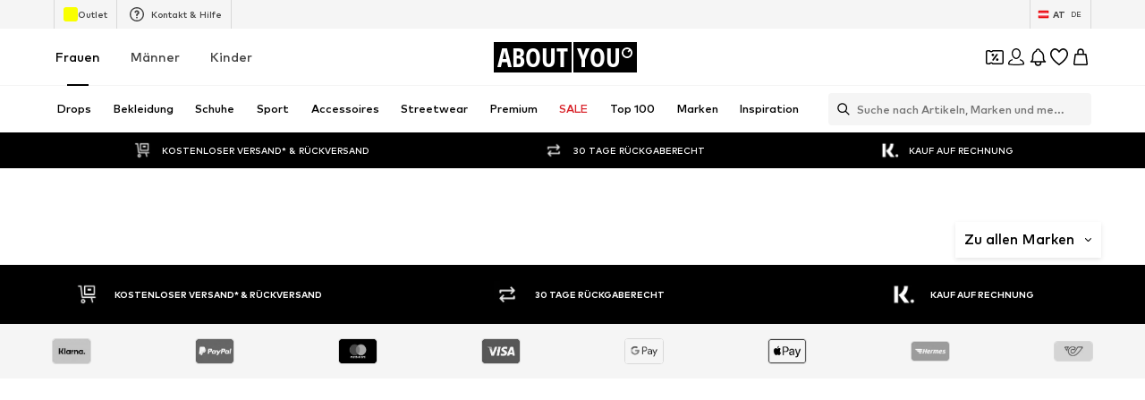

--- FILE ---
content_type: application/javascript
request_url: https://assets.aboutstatic.com/assets/FollowBrand-B2SIEQw8.js
body_size: 513
content:
import{j as e,aU as T,s as p,n as P,aV as W,aW as v,aX as b,aY as k,r as M,aZ as E,o as R,I as y,G as u,B as C}from"./index-xG2VGQIV.js";import{S as G,B as H}from"./Sizes.eager-Dwekn1ZT.js";import{u as U}from"./trackContentInteraction-DIYfXewf.js";const Y=s=>e.jsx(G,{...s,icon:T,iconSize:"S"}),Z=({className:s,...o})=>e.jsx(_,{className:s,children:e.jsx(H,{...o})}),_=p("div")({name:"TileWrapper",class:"tw2zk7y",propsAsIs:!1}),$=({brand:s,className:o,disableRipple:m,hideFollowBrandLabel:w,iconPosition:h,iconSize:t,onClick:n,promotionTracker:f,style:x})=>{const{t:a}=P(),{device:B}=W(),{showUserAuthenticationPrompt:j}=v(),F=b({mission:"likeBrandMission"}),{isFollowed:i,toggleFollow:A}=U({brand:s,promotionTracker:f,onFollowSuccess:()=>F(s.id)}),{isAuthenticated:r}=k(),l=M.useRef(r);l.current=r;const I=c=>{c.stopPropagation(),c.preventDefault(),n==null||n();const d=r;j({context:"follow-brand",needsCheckoutSession:!1,onSuccess:()=>{setTimeout(()=>{A();const g=l.current;d!==void 0&&d!==g&&window.scrollTo(0,0)})}})},S=a(i?"Following":"Follow");return e.jsxs(N,{"data-testid":"followBrand",className:o,style:x,onClick:I,"aria-label":void 0,disableShadow:!0,disableRipple:m,$iconPosition:h,children:[e.jsx(E,{mounted:!w,duration:250,children:e.jsx(R,{color:"White",size:"px12",weight:"mediumBold",children:S})}),e.jsx(y,{asset:i?u.CheckmarkCircle:u.AddCircleFill,size:t!=null?t:B==="desktop"?"M":"S",fill:"White"})]})},D=()=>C,L=()=>({$iconPosition:s})=>s==="left"?"row-reverse":"row",N=p(D())({name:"Wrapper",class:"wnj271n",propsAsIs:!0,vars:{"wnj271n-0":[L()]}});export{$ as F,Z as H,Y as S};
//# sourceMappingURL=FollowBrand-B2SIEQw8.js.map


--- FILE ---
content_type: application/javascript
request_url: https://assets.aboutstatic.com/assets/SyncLegacyState-e2sR2XNA.js
body_size: 5604
content:
import{r as m,j as R,dX as Dn,dY as In,ad as Rn,fs as de,g as Bn,b as Nn,a as Pn,id as jn,eL as Fn,ci as Ve,ie as et,ig as Gn,g_ as Mn,cG as On,eF as zn,aY as Hn,d6 as Un,aN as qn}from"./index-xG2VGQIV.js";import{eE as $n,eF as Kn,eG as Wn,eH as Yn,ar as ee,w as Xn}from"./TitledGridSection-DpTkY-BQ.js";import"./assertThisInitialized-BDjHF8z3.js";import"./index-DJQN-rst.js";import"./minimal-Cgt0QGZc.js";import"./colors-x_LlOI_R.js";import"./grpc-web-client.umd-DJd4ffnv.js";import"./useShowToast-DIaXXbhd.js";const te=({hook:o,name:i})=>{const c=({stopHandler:u})=>(o(),Zn(u),null);return({endlessLoopCallback:u})=>{const[p,w]=m.useReducer(()=>!0,!1),S=m.useCallback(()=>{w(),u==null||u(i)},[w,u]);return p?null:R.jsx(c,{stopHandler:S})}},kn=25,Jn=1e3,Zn=o=>{const i=m.useRef(0),c=m.useRef(!1),s=m.useRef(Date.now());m.useEffect(()=>{const p=Date.now();s.current+Jn>p?i.current++:i.current=1,s.current=p});const u=i.current>kn;m.useEffect(()=>{u&&!c.current&&(o(),c.current=!0)},[u,o])},Qn=()=>{const o=$n(),i=Dn(),c=In();return Rn.useEffect(()=>{const s=Kn.syncHistoryWithStore(i,o);return()=>{var u;s&&((u=s.unsubscribe)==null||u.call(s))}},[i,c,o]),null};var V={exports:{}};V.exports;var Qe;function Vn(){return Qe||(Qe=1,function(o,i){var c=200,s="__lodash_hash_undefined__",u=1,p=2,w=9007199254740991,S="[object Arguments]",x="[object Array]",B="[object AsyncFunction]",C="[object Boolean]",F="[object Date]",W="[object Error]",Y="[object Function]",ne="[object GeneratorFunction]",G="[object Map]",X="[object Number]",tt="[object Null]",q="[object Object]",Ae="[object Promise]",nt="[object Proxy]",Le="[object RegExp]",re="[object Set]",xe="[object String]",rt="[object Symbol]",st="[object Undefined]",ye="[object WeakMap]",Ce="[object ArrayBuffer]",se="[object DataView]",at="[object Float32Array]",it="[object Float64Array]",ot="[object Int8Array]",ut="[object Int16Array]",ct="[object Int32Array]",ft="[object Uint8Array]",lt="[object Uint8ClampedArray]",gt="[object Uint16Array]",dt="[object Uint32Array]",pt=/[\\^$.*+?()[\]{}|]/g,yt=/^\[object .+?Constructor\]$/,_t=/^(?:0|[1-9]\d*)$/,f={};f[at]=f[it]=f[ot]=f[ut]=f[ct]=f[ft]=f[lt]=f[gt]=f[dt]=!0,f[S]=f[x]=f[Ce]=f[C]=f[se]=f[F]=f[W]=f[Y]=f[G]=f[X]=f[q]=f[Le]=f[re]=f[xe]=f[ye]=!1;var Ee=typeof de=="object"&&de&&de.Object===Object&&de,ht=typeof self=="object"&&self&&self.Object===Object&&self,E=Ee||ht||Function("return this")(),De=i&&!i.nodeType&&i,Ie=De&&!0&&o&&!o.nodeType&&o,Re=Ie&&Ie.exports===De,_e=Re&&Ee.process,Be=function(){try{return _e&&_e.binding&&_e.binding("util")}catch{}}(),Ne=Be&&Be.isTypedArray;function St(e,t){for(var n=-1,r=e==null?0:e.length,l=0,a=[];++n<r;){var d=e[n];t(d,n,e)&&(a[l++]=d)}return a}function mt(e,t){for(var n=-1,r=t.length,l=e.length;++n<r;)e[l+n]=t[n];return e}function vt(e,t){for(var n=-1,r=e==null?0:e.length;++n<r;)if(t(e[n],n,e))return!0;return!1}function Tt(e,t){for(var n=-1,r=Array(e);++n<e;)r[n]=t(n);return r}function bt(e){return function(t){return e(t)}}function wt(e,t){return e.has(t)}function At(e,t){return e==null?void 0:e[t]}function Lt(e){var t=-1,n=Array(e.size);return e.forEach(function(r,l){n[++t]=[l,r]}),n}function xt(e,t){return function(n){return e(t(n))}}function Ct(e){var t=-1,n=Array(e.size);return e.forEach(function(r){n[++t]=r}),n}var Et=Array.prototype,Dt=Function.prototype,ae=Object.prototype,he=E["__core-js_shared__"],Pe=Dt.toString,L=ae.hasOwnProperty,je=function(){var e=/[^.]+$/.exec(he&&he.keys&&he.keys.IE_PROTO||"");return e?"Symbol(src)_1."+e:""}(),Fe=ae.toString,It=RegExp("^"+Pe.call(L).replace(pt,"\\$&").replace(/hasOwnProperty|(function).*?(?=\\\()| for .+?(?=\\\])/g,"$1.*?")+"$"),Ge=Re?E.Buffer:void 0,ie=E.Symbol,Me=E.Uint8Array,Oe=ae.propertyIsEnumerable,Rt=Et.splice,M=ie?ie.toStringTag:void 0,ze=Object.getOwnPropertySymbols,Bt=Ge?Ge.isBuffer:void 0,Nt=xt(Object.keys,Object),Se=$(E,"DataView"),k=$(E,"Map"),me=$(E,"Promise"),ve=$(E,"Set"),Te=$(E,"WeakMap"),J=$(Object,"create"),Pt=H(Se),jt=H(k),Ft=H(me),Gt=H(ve),Mt=H(Te),He=ie?ie.prototype:void 0,be=He?He.valueOf:void 0;function O(e){var t=-1,n=e==null?0:e.length;for(this.clear();++t<n;){var r=e[t];this.set(r[0],r[1])}}function Ot(){this.__data__=J?J(null):{},this.size=0}function zt(e){var t=this.has(e)&&delete this.__data__[e];return this.size-=t?1:0,t}function Ht(e){var t=this.__data__;if(J){var n=t[e];return n===s?void 0:n}return L.call(t,e)?t[e]:void 0}function Ut(e){var t=this.__data__;return J?t[e]!==void 0:L.call(t,e)}function qt(e,t){var n=this.__data__;return this.size+=this.has(e)?0:1,n[e]=J&&t===void 0?s:t,this}O.prototype.clear=Ot,O.prototype.delete=zt,O.prototype.get=Ht,O.prototype.has=Ut,O.prototype.set=qt;function D(e){var t=-1,n=e==null?0:e.length;for(this.clear();++t<n;){var r=e[t];this.set(r[0],r[1])}}function $t(){this.__data__=[],this.size=0}function Kt(e){var t=this.__data__,n=ue(t,e);if(n<0)return!1;var r=t.length-1;return n==r?t.pop():Rt.call(t,n,1),--this.size,!0}function Wt(e){var t=this.__data__,n=ue(t,e);return n<0?void 0:t[n][1]}function Yt(e){return ue(this.__data__,e)>-1}function Xt(e,t){var n=this.__data__,r=ue(n,e);return r<0?(++this.size,n.push([e,t])):n[r][1]=t,this}D.prototype.clear=$t,D.prototype.delete=Kt,D.prototype.get=Wt,D.prototype.has=Yt,D.prototype.set=Xt;function z(e){var t=-1,n=e==null?0:e.length;for(this.clear();++t<n;){var r=e[t];this.set(r[0],r[1])}}function kt(){this.size=0,this.__data__={hash:new O,map:new(k||D),string:new O}}function Jt(e){var t=ce(this,e).delete(e);return this.size-=t?1:0,t}function Zt(e){return ce(this,e).get(e)}function Qt(e){return ce(this,e).has(e)}function Vt(e,t){var n=ce(this,e),r=n.size;return n.set(e,t),this.size+=n.size==r?0:1,this}z.prototype.clear=kt,z.prototype.delete=Jt,z.prototype.get=Zt,z.prototype.has=Qt,z.prototype.set=Vt;function oe(e){var t=-1,n=e==null?0:e.length;for(this.__data__=new z;++t<n;)this.add(e[t])}function en(e){return this.__data__.set(e,s),this}function tn(e){return this.__data__.has(e)}oe.prototype.add=oe.prototype.push=en,oe.prototype.has=tn;function N(e){var t=this.__data__=new D(e);this.size=t.size}function nn(){this.__data__=new D,this.size=0}function rn(e){var t=this.__data__,n=t.delete(e);return this.size=t.size,n}function sn(e){return this.__data__.get(e)}function an(e){return this.__data__.has(e)}function on(e,t){var n=this.__data__;if(n instanceof D){var r=n.__data__;if(!k||r.length<c-1)return r.push([e,t]),this.size=++n.size,this;n=this.__data__=new z(r)}return n.set(e,t),this.size=n.size,this}N.prototype.clear=nn,N.prototype.delete=rn,N.prototype.get=sn,N.prototype.has=an,N.prototype.set=on;function un(e,t){var n=fe(e),r=!n&&wn(e),l=!n&&!r&&we(e),a=!n&&!r&&!l&&Je(e),d=n||r||l||a,y=d?Tt(e.length,String):[],_=y.length;for(var g in e)L.call(e,g)&&!(d&&(g=="length"||l&&(g=="offset"||g=="parent")||a&&(g=="buffer"||g=="byteLength"||g=="byteOffset")||Sn(g,_)))&&y.push(g);return y}function ue(e,t){for(var n=e.length;n--;)if(We(e[n][0],t))return n;return-1}function cn(e,t,n){var r=t(e);return fe(e)?r:mt(r,n(e))}function Z(e){return e==null?e===void 0?st:tt:M&&M in Object(e)?_n(e):bn(e)}function Ue(e){return Q(e)&&Z(e)==S}function qe(e,t,n,r,l){return e===t?!0:e==null||t==null||!Q(e)&&!Q(t)?e!==e&&t!==t:fn(e,t,n,r,qe,l)}function fn(e,t,n,r,l,a){var d=fe(e),y=fe(t),_=d?x:P(e),g=y?x:P(t);_=_==S?q:_,g=g==S?q:g;var v=_==q,A=g==q,h=_==g;if(h&&we(e)){if(!we(t))return!1;d=!0,v=!1}if(h&&!v)return a||(a=new N),d||Je(e)?$e(e,t,n,r,l,a):pn(e,t,_,n,r,l,a);if(!(n&u)){var T=v&&L.call(e,"__wrapped__"),b=A&&L.call(t,"__wrapped__");if(T||b){var j=T?e.value():e,I=b?t.value():t;return a||(a=new N),l(j,I,n,r,a)}}return h?(a||(a=new N),yn(e,t,n,r,l,a)):!1}function ln(e){if(!ke(e)||vn(e))return!1;var t=Ye(e)?It:yt;return t.test(H(e))}function gn(e){return Q(e)&&Xe(e.length)&&!!f[Z(e)]}function dn(e){if(!Tn(e))return Nt(e);var t=[];for(var n in Object(e))L.call(e,n)&&n!="constructor"&&t.push(n);return t}function $e(e,t,n,r,l,a){var d=n&u,y=e.length,_=t.length;if(y!=_&&!(d&&_>y))return!1;var g=a.get(e);if(g&&a.get(t))return g==t;var v=-1,A=!0,h=n&p?new oe:void 0;for(a.set(e,t),a.set(t,e);++v<y;){var T=e[v],b=t[v];if(r)var j=d?r(b,T,v,t,e,a):r(T,b,v,e,t,a);if(j!==void 0){if(j)continue;A=!1;break}if(h){if(!vt(t,function(I,U){if(!wt(h,U)&&(T===I||l(T,I,n,r,a)))return h.push(U)})){A=!1;break}}else if(!(T===b||l(T,b,n,r,a))){A=!1;break}}return a.delete(e),a.delete(t),A}function pn(e,t,n,r,l,a,d){switch(n){case se:if(e.byteLength!=t.byteLength||e.byteOffset!=t.byteOffset)return!1;e=e.buffer,t=t.buffer;case Ce:return!(e.byteLength!=t.byteLength||!a(new Me(e),new Me(t)));case C:case F:case X:return We(+e,+t);case W:return e.name==t.name&&e.message==t.message;case Le:case xe:return e==t+"";case G:var y=Lt;case re:var _=r&u;if(y||(y=Ct),e.size!=t.size&&!_)return!1;var g=d.get(e);if(g)return g==t;r|=p,d.set(e,t);var v=$e(y(e),y(t),r,l,a,d);return d.delete(e),v;case rt:if(be)return be.call(e)==be.call(t)}return!1}function yn(e,t,n,r,l,a){var d=n&u,y=Ke(e),_=y.length,g=Ke(t),v=g.length;if(_!=v&&!d)return!1;for(var A=_;A--;){var h=y[A];if(!(d?h in t:L.call(t,h)))return!1}var T=a.get(e);if(T&&a.get(t))return T==t;var b=!0;a.set(e,t),a.set(t,e);for(var j=d;++A<_;){h=y[A];var I=e[h],U=t[h];if(r)var Ze=d?r(U,I,h,t,e,a):r(I,U,h,e,t,a);if(!(Ze===void 0?I===U||l(I,U,n,r,a):Ze)){b=!1;break}j||(j=h=="constructor")}if(b&&!j){var le=e.constructor,ge=t.constructor;le!=ge&&"constructor"in e&&"constructor"in t&&!(typeof le=="function"&&le instanceof le&&typeof ge=="function"&&ge instanceof ge)&&(b=!1)}return a.delete(e),a.delete(t),b}function Ke(e){return cn(e,xn,hn)}function ce(e,t){var n=e.__data__;return mn(t)?n[typeof t=="string"?"string":"hash"]:n.map}function $(e,t){var n=At(e,t);return ln(n)?n:void 0}function _n(e){var t=L.call(e,M),n=e[M];try{e[M]=void 0;var r=!0}catch{}var l=Fe.call(e);return r&&(t?e[M]=n:delete e[M]),l}var hn=ze?function(e){return e==null?[]:(e=Object(e),St(ze(e),function(t){return Oe.call(e,t)}))}:Cn,P=Z;(Se&&P(new Se(new ArrayBuffer(1)))!=se||k&&P(new k)!=G||me&&P(me.resolve())!=Ae||ve&&P(new ve)!=re||Te&&P(new Te)!=ye)&&(P=function(e){var t=Z(e),n=t==q?e.constructor:void 0,r=n?H(n):"";if(r)switch(r){case Pt:return se;case jt:return G;case Ft:return Ae;case Gt:return re;case Mt:return ye}return t});function Sn(e,t){return t=t==null?w:t,!!t&&(typeof e=="number"||_t.test(e))&&e>-1&&e%1==0&&e<t}function mn(e){var t=typeof e;return t=="string"||t=="number"||t=="symbol"||t=="boolean"?e!=="__proto__":e===null}function vn(e){return!!je&&je in e}function Tn(e){var t=e&&e.constructor,n=typeof t=="function"&&t.prototype||ae;return e===n}function bn(e){return Fe.call(e)}function H(e){if(e!=null){try{return Pe.call(e)}catch{}try{return e+""}catch{}}return""}function We(e,t){return e===t||e!==e&&t!==t}var wn=Ue(function(){return arguments}())?Ue:function(e){return Q(e)&&L.call(e,"callee")&&!Oe.call(e,"callee")},fe=Array.isArray;function An(e){return e!=null&&Xe(e.length)&&!Ye(e)}var we=Bt||En;function Ln(e,t){return qe(e,t)}function Ye(e){if(!ke(e))return!1;var t=Z(e);return t==Y||t==ne||t==B||t==nt}function Xe(e){return typeof e=="number"&&e>-1&&e%1==0&&e<=w}function ke(e){var t=typeof e;return e!=null&&(t=="object"||t=="function")}function Q(e){return e!=null&&typeof e=="object"}var Je=Ne?bt(Ne):gn;function xn(e){return An(e)?un(e):dn(e)}function Cn(){return[]}function En(){return!1}o.exports=Ln}(V,V.exports)),V.exports}var er=Vn();const tr=Bn(er),K=(o,i,{runOnFirst:c=!0,log:s})=>{const u=m.useRef(c),p=m.useRef(i),w=Nn("console_log_legacy_state_sync").isActive;m.useEffect(()=>{var x;const S=(x=p.current)==null?void 0:x.every((B,C)=>tr(B,i[C]));(u.current||!S)&&(w&&(async()=>{const{detailedDiff:B}=await Pn(async()=>{const{detailedDiff:C}=await import("./index-CW6B_s_o.js").then(F=>F.i);return{detailedDiff:C}},[],import.meta.url);console.log(`>> SYNC ${s} Diff: `,B(p.current,i))})(),o()),u.current=!1,p.current=i},i)},pe=({name:o})=>{const i=m.useRef({legacyToNew:0,newToLegacy:0});return{trackSyncToLegacy:()=>{++i.current.newToLegacy},trackSyncToNew:()=>{++i.current.legacyToNew}}},nr=()=>{const o=pe({name:"Basket"}),i=Wn(),c=jn();K(()=>{c&&(i.updateBasketData(c),o.trackSyncToLegacy())},[c],{log:"Basket New -> Legacy"})},rr=()=>m.useContext(Yn),sr=()=>{const o=rr(),i=Fn();K(()=>{o.campaign.setCampaign(i)},[i],{log:"Campaign New -> Legacy"})},ar=()=>{const o=pe({name:"Favourites"}),i=ee(w=>Array.from(w.likedBrandIds)),c=ee(),{data:s,updateCache:u}=Ve(),p=ir();K(()=>{p&&(c.setLikedBrandIds(p.brands.liked),o.trackSyncToLegacy())},[et(p)],{log:"Favorites New -> Legacy"}),K(()=>{i.length&&s&&(u({...s,brands:{...s.brands,liked:i.map(Number)}}),o.trackSyncToNew())},[or(i)],{log:"Brand Favorites Legacy -> New"})},ir=()=>{var i;const{data:o}=Ve();return o?{brands:{liked:(((i=o.brands)==null?void 0:i.liked)||[]).map(c=>c.toString())}}:void 0},or=o=>o.sort().join(","),ur=()=>{const o=pe({name:"Gender"}),i=ee(),{gender:c}=Gn(),s=ee(({gender:u})=>u);K(()=>{c&&c!==s&&(i.setGenderAndLoadNavigation(c),o.trackSyncToLegacy())},[c],{runOnFirst:!1,log:"Gender New -> Legacy"})},cr=()=>{const{isVIP:o,pc180Score:i}=Mn(),{data:c}=On(),{data:s}=zn(),{isAuthenticated:u}=Hn(),p=Un(),w=pe({name:"User"}),S=ee();K(()=>{var x,B,C,F,W,Y,ne,G,X;u?(S.onLoggedIn({isExistingCustomer:(x=s==null?void 0:s.userData)==null?void 0:x.isExistingCustomer}),S.updateCurrentUser({id:(B=s==null?void 0:s.userData)==null?void 0:B.id,firstName:(C=s==null?void 0:s.userData)==null?void 0:C.firstName,lastName:(F=s==null?void 0:s.userData)==null?void 0:F.lastName,email:(W=s==null?void 0:s.userData)==null?void 0:W.email,emailHash:{...(Y=s==null?void 0:s.userData)==null?void 0:Y.emailHash},birthDate:(ne=s==null?void 0:s.userData)==null?void 0:ne.birthday,phone:(G=s==null?void 0:s.userData)==null?void 0:G.phone,customerType:(X=s==null?void 0:s.userData)!=null&&X.isExistingCustomer?"existing":"new",vip:o,pc180Score:i}),S.setSessionToken(p)):(S.updateCurrentUser({customerType:"guest",vip:!1,pc180Score:0}),S.setSessionToken(null)),w.trackSyncToLegacy()},[et({tadaridaUser:c,tadarida_isLoggedIn:u,tadaridaOptionalUser:s,tadaridaUserToken:p})],{log:"UserState New -> Legacy"})},fr=te({name:"SyncUserState",hook:cr}),lr=te({name:"SyncBasketState",hook:nr}),gr=te({name:"SyncFavoritesState",hook:ar}),dr=te({name:"SyncSessionGender",hook:ur}),pr=te({name:"SyncCampaignState",hook:sr}),yr=()=>{const o=m.useCallback(i=>{qn.error("@aboutyou/application-desktop","LegacySyncEndlessLoop",{endlessLoopName:i})},[]);return R.jsxs(R.Fragment,{children:[R.jsx(Qn,{}),R.jsx(fr,{endlessLoopCallback:o}),R.jsx(lr,{endlessLoopCallback:o}),R.jsx(gr,{endlessLoopCallback:o}),R.jsx(dr,{endlessLoopCallback:o}),R.jsx(pr,{endlessLoopCallback:o})]})},Ar=m.memo(Xn(yr));export{Ar as SyncLegacyStateWithLegacy};
//# sourceMappingURL=SyncLegacyState-e2sR2XNA.js.map


--- FILE ---
content_type: application/javascript
request_url: https://assets.aboutstatic.com/assets/CouponLandingPageSwitch.eager-Bx47dnSg.js
body_size: 7979
content:
const __vite__mapDeps=(i,m=__vite__mapDeps,d=(m.f||(m.f=[typeof window !== 'undefined' ? window.setClientPublicPath("assets/service.grpc-BF7nOy3g.js") : "/assets/service.grpc-BF7nOy3g.js",typeof window !== 'undefined' ? window.setClientPublicPath("assets/index-xG2VGQIV.js") : "/assets/index-xG2VGQIV.js",typeof window !== 'undefined' ? window.setClientPublicPath("assets/colors-x_LlOI_R.js") : "/assets/colors-x_LlOI_R.js",typeof window !== 'undefined' ? window.setClientPublicPath("assets/minimal-Cgt0QGZc.js") : "/assets/minimal-Cgt0QGZc.js",typeof window !== 'undefined' ? window.setClientPublicPath("assets/grpc-web-client.umd-DJd4ffnv.js") : "/assets/grpc-web-client.umd-DJd4ffnv.js",typeof window !== 'undefined' ? window.setClientPublicPath("assets/product_section_v2-DtqbStwQ.js") : "/assets/product_section_v2-DtqbStwQ.js",typeof window !== 'undefined' ? window.setClientPublicPath("assets/service.grpc-9o_1-2Y4.js") : "/assets/service.grpc-9o_1-2Y4.js",typeof window !== 'undefined' ? window.setClientPublicPath("assets/getCategoryTreeNavigationMock--DXLUBlK.js") : "/assets/getCategoryTreeNavigationMock--DXLUBlK.js"])))=>i.map(i=>d[i]);
import{a as v,dg as Te,a6 as B,dK as w,W as b,X as I,Y as _,j as t,D as S,_ as s,bE as je,q as p,S as re,t as se,c4 as Le,hr as Ee,ak as de,aW as Ae,aY as ke,r as m,dC as Fe,dI as Oe,dL as Re,dE as Ge,dF as ze,dG as Ve,eh as Ne,dH as Me,s as H,i as ce,a1 as Be,aT as He,cy as qe,C as q,G as V,M as We,eX as Q,gt as N,au as M,g2 as Z,I as W,b2 as f,bB as $,p as l,f4 as $e,F as D,o as T,hs as pe,ht as Ue,bo as Ke,ef as Ye,n as Xe,B as Qe,E as Ze,b6 as Je,em as et,hu as tt,cb as nt,hv as ot,bQ as at,bS as it,aq as rt,ee as st,R as dt}from"./index-xG2VGQIV.js";import{c as ct,I as le,F as pt,a as ue,b as lt,u as ut}from"./useProductStreamDisplayState-BbZrPItG.js";import{g as ge,v as gt,w as mt,i as ht,x as ft,j as xt}from"./SizeAdvisorWidget-BgqvZEfF.js";import{N as me,a as yt}from"./NavigationTreeLoading-BMXIQi47.js";import{a as J,b as ee,S as he}from"./SplitView-sQLlVSht.js";import{S as Ct,G as fe}from"./defaults-C-AlJSaO.js";import{u as vt}from"./useADPPreload-DgD4c9Jk.js";import{i as St,C as Pt,c as te,d as wt,e as It,A as ne,f as bt,u as _t,S as Dt}from"./CouponCard-DYVRbQaR.js";import{b as Tt,u as xe,M as jt,c as Lt,d as Et}from"./StreamHeaderErrorView-6tv839Y5.js";import{S as At}from"./StreamGenderSwitch-B3nO2N8n.js";import{u as j,c as U,b as kt,d as Ft}from"./HeroNotificationInDiscountBanner-CK2C5qQF.js";import{R as Ot}from"./RequestFailure-_QL-LlOd.js";import{a as Rt}from"./ProductStreamStructureMarkup-2BKadmXW.js";import{u as ye,a as Gt}from"./useAnyFilterFlyoutOpened-CC8dGIz-.js";import{u as zt}from"./FilterSectionSorting-Fs9a3rHw.js";import{O as Ce}from"./Sizes.eager-Dwekn1ZT.js";import{P as Vt}from"./ProductMiniAdpWithBasketFlyout-CONCtd04.js";import{C as Nt}from"./CouponInfoContentPopper-CLa4lTQ8.js";import{h as Mt}from"./header-background-expanded-CUMWWFbh.js";import{B as Bt}from"./BrandLogo-DNyCvEY4.js";const ve=()=>v(()=>import("./service.grpc-BF7nOy3g.js"),__vite__mapDeps([0,1,2,3,4,5]),import.meta.url).then(e=>e.CouponLandingPageService_GetHeader);ve.method="aysa_api.services.coupons.v1.landingpage.CouponLandingPageService/GetHeader";const Ht=()=>v(()=>import("./service.grpc-BF7nOy3g.js"),__vite__mapDeps([0,1,2,3,4,5]),import.meta.url).then(e=>e.CouponLandingPageService_GetCategoryNavigation);Ht.method="aysa_api.services.coupons.v1.landingpage.CouponLandingPageService/GetCategoryNavigation";const Se=()=>v(()=>import("./service.grpc-BF7nOy3g.js"),__vite__mapDeps([0,1,2,3,4,5]),import.meta.url).then(e=>e.CouponLandingPageService_GetCategoryTreeNavigation);Se.method="aysa_api.services.coupons.v1.landingpage.CouponLandingPageService/GetCategoryTreeNavigation";const Pe=()=>v(()=>import("./service.grpc-BF7nOy3g.js"),__vite__mapDeps([0,1,2,3,4,5]),import.meta.url).then(e=>e.CouponLandingPageService_GetFilters);Pe.method="aysa_api.services.coupons.v1.landingpage.CouponLandingPageService/GetFilters";const we=()=>v(()=>import("./service.grpc-BF7nOy3g.js"),__vite__mapDeps([0,1,2,3,4,5]),import.meta.url).then(e=>e.CouponLandingPageService_GetStream);we.method="aysa_api.services.coupons.v1.landingpage.CouponLandingPageService/GetStream";const Ie=()=>v(()=>import("./service.grpc-BF7nOy3g.js"),__vite__mapDeps([0,1,2,3,4,5]),import.meta.url).then(e=>e.CouponLandingPageService_GetGenderSwitch);Ie.method="aysa_api.services.coupons.v1.landingpage.CouponLandingPageService/GetGenderSwitch";const L=()=>{const n=Te().get("category"),o=n?parseInt(n,10):NaN;return isNaN(o)?null:{identifier:{$case:"id",id:o}}},qt=()=>{const e=j(),n=B(),{promotionId:o}=w(),i=b(),r=L();return I(Ie,{session:n,appliedFilters:{filters:e,quickFilter:{}},targetGroup:i,couponPromotionId:o,reductionsState:_(),category:r},{transformCacheKey:d=>({...d,params:{...d.params,basketToken:void 0}}),nonEssential:!0,disabled:!n,keepPreviousData:!0})},Wt=e=>t.jsx(S,{request:qt(),View:$t,Loading:()=>t.jsx(Ut,{}),viewProps:e,Error:null}),$t=s(At).withConfig({componentId:"sc-3551b03-0"})(["&&&{","}"],je(p(["border-top:unset;"]))),Ut=()=>t.jsx(Kt,{}),Kt=s(re).withConfig({componentId:"sc-3551b03-1"})(["width:100%;height:36px;border-radius:0;margin:4px 0 0;",""],se(p(["width:30%;height:24px;border-radius:110px;margin:0;"]))),Yt=()=>{const e=Le();return n=>n?`${e}?category=${n}`:e},Xt=({View:e})=>{const n=Ee(),o=de(),i=n(),{showUserAuthenticationPrompt:r}=Ae(),d=ke(),c=m.useRef(!1);return m.useEffect(()=>{i&&!d.isAuthenticated&&!d.isUserDataLoading&&!c.current&&(c.current=!0,r({context:"coupon-landing-page-conditional-login",needsCheckoutSession:!1,onCancel:()=>{setTimeout(()=>{o.push("/")},100)}}))},[d,o,i,r]),t.jsx(e,{})},be=()=>v(()=>import("./service.grpc-9o_1-2Y4.js"),__vite__mapDeps([6,1]),import.meta.url).then(e=>e.CouponLandingPageMetaService_GetPageMetaData);be.method="aysa_api.services.coupons.v1.landingpage.meta.CouponLandingPageMetaService/GetPageMetaData";const Qt=()=>{const e=Oe();return I(be,{},{keepPreviousData:!1,validateData:e,validateError:Re})},Zt=e=>t.jsx(S,{request:Qt(),Error:Fe,View:en,viewProps:e}),Jt=({meta:e})=>{if(!Ge(e))return null;const n=e.type.seoData,[o,i]=ze(Ve(n.elements));return t.jsxs(m.Fragment,{children:[t.jsx(Ne,{pageTitle:n.title}),t.jsx(Me,{meta:o,link:i,children:t.jsx("title",{"data-testid":"MetaTitle",children:n.title})})]})},en=m.memo(Jt),_e=()=>{const e=B(),n=b(),o=_(),i=L(),r=j(),d=U(),{promotionId:c}=w();return I(Pe,{session:e,targetGroup:n,reductionsState:o,category:i,appliedFilters:{filters:r,liveAt:d?{minDate:d}:void 0},couponPromotionId:c},{keepPreviousData:!0,disabled:!e||!c})},tn=e=>t.jsx(S,{request:_e(),Error:pt,Loading:le,View:ct,viewProps:e,renderingPriority:e.renderingPriority}),nn=e=>t.jsx(S,{request:_e(),Error:Tt,Loading:ue,View:n=>t.jsx(lt,{...n,hideProductCount:!1,StreamGenderSwitch:t.jsx(Wt,{adjustGenderQueryParam:!0})}),viewProps:e}),on=({className:e})=>t.jsx(rn,{className:e,children:t.jsx(dn,{})}),an=()=>ce,rn=H(an())({name:"Container",class:"c1gt33w2",propsAsIs:!0}),sn=()=>re,dn=H(sn())({name:"StyledSkeletonBlock",class:"s14dro42",propsAsIs:!0}),De=e=>{var n,o,i,r,d,c,u;if(!e)return{};switch((n=e.type)==null?void 0:n.$case){case"simpleCoupon":{const a=e.type.simpleCoupon;return{discount:a.discountValue,headline:a.headline,categoryName:(o=a.brandAndCategory)==null?void 0:o.categoryName,expiryDate:a.expiryDate,brand:{name:(i=a.brandAndCategory.brands[0])==null?void 0:i.name,image:(r=a.brandAndCategory.brands[0])==null?void 0:r.image},info:a.info,redeemableDevices:a.redeemableDevices,promotionId:a.couponPromotionId}}case"hotDealCoupon":{const a=e.type.hotDealCoupon;return{discount:a.discountValue,headline:a.headline,expiryDate:a.expiryDate,brand:{name:a.productAndBrandInformation.brand.name,image:a.productAndBrandInformation.brand.blackLogoImage},info:a.info,redeemableDevices:a.redeemableDevices,promotionId:a.couponPromotionId}}case"minimumOrderValueCoupon":{const a=e.type.minimumOrderValueCoupon;return a.tiers.length===1?{discount:(d=a.tiers[0])==null?void 0:d.discountValue,discountCondition:(c=a.tiers[0])==null?void 0:c.condition,headline:a.headline,categoryName:(u=a.brandAndCategory)==null?void 0:u.categoryName,expiryDate:a.expiryDate,brand:a.brandAndCategory?{...a.brandAndCategory.brands[0]}:void 0,info:a.info,redeemableDevices:a.redeemableDevices,promotionId:a.couponPromotionId}:{expiryDate:a.expiryDate,brand:a.brandAndCategory?{...a.brandAndCategory.brands[0]}:void 0,info:a.info,redeemableDevices:a.redeemableDevices,promotionId:a.couponPromotionId}}case"highTierCoupon":{const a=e.type.highTierCoupon;return{...(()=>{var y,g,x,C;return((y=a.discount)==null?void 0:y.$case)==="tiers"?a.discount.tiers.tiers.length===1?{discount:(g=a.discount.tiers.tiers[0])==null?void 0:g.discountValue,discountCondition:(x=a.discount.tiers.tiers[0])==null?void 0:x.condition}:{}:{discount:(C=a.discount)==null?void 0:C.relativeDiscount}})(),headline:a.headline,expiryDate:a.expiryDate,info:a.info,redeemableDevices:a.redeemableDevices,promotionId:a.couponPromotionId}}default:return{}}},cn=e=>{const n=de(),o=Be();m.useEffect(()=>{e&&(n.replace(e.redirectUrl.url),o({content:e.toastMessage,type:"INFO"}))},[])},oe="CLP_INFO_ICON_CUSTOM_KEY",pn=({expiryDate:e,isAppOnlyCoupon:n,collapsedBadgeWrapperRef:o,countDownBadgeRef:i,appOnlyBadgeLeftAdjustment:r})=>e?t.jsxs(t.Fragment,{children:[t.jsxs(bn,{children:[t.jsx(ae,{expiryDate:e,preventUnitComponentEqualWidth:!0}),n&&t.jsx(ie,{})]}),t.jsxs(_n,{ref:o,$countDownBadgeWidth:r,children:[t.jsx(ae,{expiryDate:e,preventUnitComponentEqualWidth:!0,ref:i}),n&&t.jsx(ie,{})]})]}):null,ln=({discount:e,discountCondition:n})=>e?t.jsxs(jn,{children:[t.jsxs(Dn,{size:"px56",weight:"heavy",color:"PrimaryCoupon",children:[e.value,e.unit]}),n&&t.jsx(Tn,{size:"px16",color:"PrimaryCoupon",children:n})]}):null,un=({categoryName:e,headline:n})=>e||n?t.jsxs(Ln,{children:[e&&t.jsx(En,{children:e}),n&&t.jsx(An,{$preventVerticalAdjustment:!e,children:n})]}):null,gn=({couponTiersData:e,hasBrandLogo:n,discount:o,discountCondition:i,categoryName:r,headline:d})=>e&&e.length>1?t.jsx(kn,{$hasBrandLogo:n,mode:"compact",forceActiveState:!0,tiers:e}):t.jsxs(t.Fragment,{children:[t.jsx(ln,{discount:o,discountCondition:i}),t.jsx(un,{categoryName:r,headline:d})]}),mn=({coupon:e,className:n,setCoupon:o,redirect:i})=>{var Y,X;const{open:r}=He(oe),{badgesWrapperWidth:d,collapsedBadgeWrapperRef:c,countDownBadgeRef:u,countDownBadgeWidth:a}=fn(e);cn(i);const{ref:h,inView:y}=qe({threshold:0});if(m.useEffect(()=>{e&&o(e)},[e]),!e)return null;const{brand:g,categoryName:x,discount:C,discountCondition:P,expiryDate:F,headline:O,info:R}=De(e),E=!!(g!=null&&g.image),G=((Y=e.type)==null?void 0:Y.$case)==="minimumOrderValueCoupon"&&((X=e.type)==null?void 0:X.minimumOrderValueCoupon.tiers.length)===2,A=St(e),k=A?a:0,z=hn(e),K=z&&z.length>1;return t.jsxs(t.Fragment,{children:[t.jsx("div",{ref:h}),t.jsx(Cn,{className:n,"data-collapsed":!y,children:t.jsxs(vn,{"data-testid":"couponLandingPageHeader",children:[t.jsx(Sn,{"data-testid":"couponLandingPageHeaderInfoIcon",onClick:()=>r(),children:t.jsx(Pn,{asset:V.InfoWithoutFill,fill:q.PrimaryCoupon})}),t.jsx(Nt,{LayoutComponent:We,couponInfo:R,stateManagerCustomKey:oe}),t.jsxs(wn,{$centerItems:!!K,children:[t.jsx(pn,{expiryDate:F,isAppOnlyCoupon:A,collapsedBadgeWrapperRef:c,countDownBadgeRef:u,appOnlyBadgeLeftAdjustment:k}),t.jsxs(On,{children:[t.jsx(xn,{$translateX:d,$hasTearsShown:!!K,$isTwoTierMOVCoupon:G,children:t.jsx(gn,{couponTiersData:z,hasBrandLogo:E,discount:C,discountCondition:P,categoryName:x,headline:O})}),E&&(g==null?void 0:g.image)&&t.jsx(Fn,{image:g.image,name:g.name||""})]})]})]})})]})},hn=e=>{var n,o,i;if(((n=e.type)==null?void 0:n.$case)==="minimumOrderValueCoupon")return e.type.minimumOrderValueCoupon.tiers;if(((o=e.type)==null?void 0:o.$case)==="highTierCoupon")return((i=e.type.highTierCoupon.discount)==null?void 0:i.$case)==="tiers"?e.type.highTierCoupon.discount.tiers.tiers:void 0},fn=e=>{const n=m.useRef(null),o=m.useRef(null),{width:i}=Q(n,{disableScrollUpdates:!0,disableDimensionsUpdates:!0,priority:"low"},[e])||{width:0},{width:r}=Q(o,{disableScrollUpdates:!0,disableDimensionsUpdates:!0,priority:"low"},[e])||{width:0};return{collapsedBadgeWrapperRef:n,countDownBadgeRef:o,badgesWrapperWidth:i,countDownBadgeWidth:r}},xn=s.div.withConfig({componentId:"sc-b726670f-0"})(["--padding-adjustment:28px;display:flex;align-items:center;flex:1;transition:transform var(--animation-duration),padding-right var(--animation-duration);transform-origin:center left;"," [data-collapsed='true'] &{padding-right:0;margin:0;"," ","}"],({$hasTearsShown:e,$isTwoTierMOVCoupon:n})=>e&&p(["margin:0 auto;--padding-adjustment:",";"],n?"30px":"0px"),({$translateX:e,$appOnlyBadgeLeftAdjustment:n})=>p(["padding-left:calc( ","px - ","px - var(--padding-adjustment) );"],e,n!=null?n:0),({$translateX:e})=>f(p(["padding-left:calc(","px - var(--padding-adjustment));"],e))),yn=()=>ce,Cn=H(yn())({name:"Container",class:"c1mpu4ds",propsAsIs:!0}),vn=s.div.withConfig({componentId:"sc-b726670f-1"})(["--height-expanded:180px;--height-collapsed:64px;--width:70%;--padding:",";width:calc(var(--width) - var(--padding));height:var(--height-expanded);color:",";transition:height var(--animation-duration);pointer-events:auto;[data-collapsed='true'] &{height:var(--height-collapsed);}@media ","{--width:80%;}@media ","{--width:85%;}@media ","{--padding:",";}&::before{--width:0.7;--margin:20px;--padding:",";content:'';position:absolute;inset:0;margin-left:auto;margin-right:var(--margin);width:calc( (100% - var(--margin) - var(--margin)) * var(--width) - var(--padding) );height:var(--height-expanded);border-radius:8px;background:url(",") no-repeat center/cover;z-index:-1;transition:width var(--animation-duration),height var(--animation-duration),border-radius var(--animation-duration),margin var(--animation-duration);transform-origin:top;[data-collapsed='true'] &{width:100%;height:var(--height-collapsed);border-radius:0;margin-right:0;}@media ","{--width:0.8;--margin:30px;}@media ","{--width:0.85;--margin:60px;}@media ","{--width:0.85;--margin:60px;--padding:",";}}"],J,q.PrimaryCoupon,N,M,Z,ee,J,Mt,N,M,Z,ee),Sn=s.button.withConfig({componentId:"sc-b726670f-2"})(["--padding:20px;position:absolute;top:8px;right:0;transform:translateX(calc(-12px - var(--padding)));z-index:1;transition:transform var(--animation-duration);cursor:pointer;[data-collapsed='true'] &{--padding:0px;}@media ","{--padding:30px;}@media ","{--padding:60px;}[dir='rtl'] &{transform:translateX(calc(12px + var(--padding)));}"],N,M),Pn=s(W).withConfig({componentId:"sc-b726670f-3"})(["width:18px;height:18px;"]),wn=s.div.withConfig({componentId:"sc-b726670f-4"})(["position:relative;display:flex;align-items:center;width:100%;height:100%;padding:20px 48px;",""],({$centerItems:e})=>e&&p(["padding-right:48px;justify-content:center;"])),In=p(["font-size:",";font-weight:",";line-height:1.42857;padding:2px 10px;",""],l.px10,D.mediumBold,f(p(["font-size:",";padding:4px 16px;"],l.px14))),ae=s(Pt).withConfig({componentId:"sc-b726670f-5"})(["--icon-size:18px;padding:2px 10px;width:fit-content;"," ","","{width:var(--icon-size);height:var(--icon-size);flex-basis:var(--icon-size);}","{padding:0;font-size:",";","}"],f(p(["width:auto;padding:4px 16px;--icon-size:24px;"])),te,te,wt,l.px10,f(p(["font-size:",";padding:0;"],l.px14))),ie=s(It).attrs(()=>({iconSize:"S"})).withConfig({componentId:"sc-b726670f-6"})([""," margin-left:0;--icon-size:18px;justify-content:center;"," ","","{width:var(--icon-size);height:var(--icon-size);flex-basis:var(--icon-size);}margin:0;"],In,f(p(["--icon-size:24px;"])),ne,ne),bn=s.div.withConfig({componentId:"sc-b726670f-7"})(["position:absolute;top:0;left:50%;transform:translateX(-50%) translateY(-50%);transition:opacity var(--animation-duration);display:flex;gap:4px;"," [data-collapsed='true'] &{opacity:0;}"],f(p(["gap:8px;"]))),_n=s.div.withConfig({componentId:"sc-b726670f-8"})(["position:absolute;left:0;opacity:0;transform:translateX(130px);transition:opacity var(--animation-duration),transform var(--animation-duration);display:flex;gap:4px;margin-left:-","px;"," [data-collapsed='true'] &{transform:translateX(0);opacity:1;}"],e=>e.$countDownBadgeWidth,f(p(["margin-left:0;gap:8px;"]))),Dn=s(T).withConfig({componentId:"sc-b726670f-9"})(["transition:font-size var(--animation-duration);font-size:",";"," [data-collapsed='true'] &{font-size:",";}"],l.px40,f(p(["font-size:",";"],l.px56)),l.px24),Tn=s(T).withConfig({componentId:"sc-b726670f-10"})(["transition:font-size var(--animation-duration);[data-collapsed='true'] &{font-size:",";}"],l.px10),jn=s.div.withConfig({componentId:"sc-b726670f-11"})(["display:flex;flex-direction:column;margin-right:36px;font-size:",";font-weight:",";color:inherit;text-align:right;transition:margin var(--animation-duration);transform-origin:left;[data-collapsed='true'] &{margin-right:16px;}"],l.px56,D.heavy),Ln=s.div.withConfig({componentId:"sc-b726670f-12"})(["display:flex;flex-direction:column;gap:8px;flex:1;"]),En=s(T).withConfig({componentId:"sc-b726670f-13"})(["text-transform:uppercase;font-size:",";font-weight:",";line-height:",";color:inherit;transition:opacity var(--animation-duration);[data-collapsed='true'] &{opacity:0;}"],l.px14,D.mediumHeavy,l.px20),An=s(T).withConfig({componentId:"sc-b726670f-14"})(["font-size:",";font-weight:",";line-height:",";color:inherit;transition:transform var(--animation-duration),font-size var(--animation-duration);transform-origin:left;[data-collapsed='true'] &{"," line-height:1.42;font-size:",";}"],l.px24,D.heavy,l.px28,({$preventVerticalAdjustment:e})=>!e&&p(["transform:translateY(-14px);"]),l.px14),kn=s(bt).withConfig({componentId:"sc-b726670f-15"})(["display:flex;margin:0 auto;height:90px;transform-origin:left;"," "," [data-collapsed='true'] &{margin:unset;height:45px;font-size:",";}"],$(p(["height:66px;font-size:",";"],l.px20)),({$hasBrandLogo:e})=>e&&p(["margin:0;@media ","{height:55px;font-size:",";}"],$e,l.px24),l.px20),Fn=s(Bt).withConfig({componentId:"sc-b726670f-16"})(["width:148px;padding:16px 24px;border-radius:8px;background-color:",";transition:transform var(--animation-duration),opacity var(--animation-duration);"," [data-collapsed='true'] &{transform:translateX(-130px);opacity:0;width:0;padding:0;}"],q.White,$(p(["width:90px;padding:12px;"]))),On=s.div.withConfig({componentId:"sc-b726670f-17"})(["display:flex;align-items:center;flex:1 0 100%;justify-content:space-between;gap:20px;[data-collapsed='true'] &{gap:unset;}"]),Rn=()=>{const e=j(),n=U(),o=pe(),i=ye(),{basketToken:r}=xe({uniqueKey:"clp_stream"}),{session:d,refetchesDisabled:c}=Ce(),{promotionId:u}=w(),a=L();return I(ve,{category:a,appliedFilters:{filters:e,liveAt:n?{minDate:n}:void 0},session:d,firstProductIds:o,reductionsState:_(),basketToken:r,targetGroup:b(),couponPromotionId:u,showFlyout:!1},{disabled:i||!u||c||!d})},Gn=e=>t.jsx(S,{request:Rn(),Error:null,View:mn,viewProps:e,Loading:()=>t.jsx(on,{className:e.className})}),zn=()=>{const e=B(),n=b(),o=_(),i=L(),r=j(),{promotionId:d}=w();return I(Se,{session:e,targetGroup:n,reductionsState:o,category:i,appliedFilters:{filters:r},couponPromotionId:d},{keepPreviousData:!0,disabled:!e||!d,mockData:async()=>(await v(async()=>{const{getCategoryTreeNavigationMock:c}=await import("./getCategoryTreeNavigationMock--DXLUBlK.js").then(u=>u.g);return{getCategoryTreeNavigationMock:c}},__vite__mapDeps([7,1]),import.meta.url)).getCategoryTreeNavigationMock})},Vn=({className:e})=>t.jsx(S,{request:zn(),Error:null,Loading:me,View:Nn,viewProps:{className:e,trackOriginKey:"category_tree_side",testId:"couponLandingPageNavigationTree",excludeUrlParams:[Ue]}}),Nn=({categoryTree:e,...n})=>{const o=Mn();return t.jsx(yt,{categoryTree:e.map(o),...n})},Mn=()=>{const e=Yt(),n=o=>({...o,category:{...o.category,targetPath:e(o.category.id)},children:o.children.map(n)});return n},Bn=({request:e,renderingPriority:n,errorComponent:o=Wn,...i})=>t.jsx(S,{request:e(i.page),Loading:qn,Error:o,viewProps:i,renderingPriority:i.page===1?n:void 0,View:Hn}),Hn=({preferredProductImageType:e,...n})=>{let o;"itemsPreferences"in n&&(o=n.itemsPreferences);const i=e?{...o,preferredProductImageType:e}:o;let r=n.trackingData;return"tracker"in n&&(r={...n.tracker}),t.jsxs(t.Fragment,{children:[n.page===1&&t.jsx(Rt,{items:n.items}),t.jsx(jt,{...n,itemsPreferences:i,trackingData:r})]})},qn=()=>t.jsx(ge,{amount:Ye}),Wn=()=>t.jsx(Ct,{position:1,columns:3,children:t.jsx(Ke,{})}),$n=m.memo(Bn),Un=e=>{var o,i;if(!((o=e==null?void 0:e.items)!=null&&o.length))return null;const n=e.items[0];switch((i=n==null?void 0:n.type)==null?void 0:i.$case){case"expired":return n.type.expired;case"empty":return n.type.empty}},Kn=e=>{var o,i;if(!((o=e==null?void 0:e.items)!=null&&o.length))return null;const n=e.items[0];switch((i=n==null?void 0:n.type)==null?void 0:i.$case){case"expired":return"expired";case"empty":return"empty"}},Yn=({requestData:e})=>{var c,u,a;const{t:n}=Xe(),o=Un(e),i=Kn(e),{resetFilters:r,filters:d}=kt();return m.useEffect(()=>{i==="empty"&&r(Array.from(d.keys()).filter(h=>h!=="categoryId"&&h!=="gender"))},[i,d,r]),o?t.jsx(eo,{"data-testid":"CouponProductStreamEmpty",asset:i==="empty"?t.jsx(Qn,{asset:V.EmptySearch}):t.jsx(Xn,{children:t.jsx(Jn,{asset:V.CouponExpired})}),title:t.jsx(Zn,{as:"h1",children:o.headline}),subtitle:n(o.subline),cta:t.jsx(Qe,{disableShadow:!0,type:"secondary",href:(c=o.primaryCta)==null?void 0:c.link.linkTarget.url,openExternalLinkInNewTab:(u=o.primaryCta)==null?void 0:u.link.linkTarget.external,withBorder:!0,"aria-label":void 0,children:(a=o.primaryCta)==null?void 0:a.link.label})}):null},Xn=s.div.withConfig({componentId:"sc-775e29-0"})(["display:flex;",""],$(p(["height:72px;margin-top:4rem;"]))),Qn=s(W).withConfig({componentId:"sc-775e29-1"})(["width:110px;height:160px;flex-basis:85px;box-shadow:0 5px 12px 0 rgba(0,0,0,0.04),0 -2px 4px 0 rgba(0,0,0,0.02);"]),Zn=s(T).withConfig({componentId:"sc-775e29-2"})(["font-weight:",";font-size:",";",""],D.bold,l.px20,se(p(["font-size:",";"],l.px24))),Jn=s(W).withConfig({componentId:"sc-775e29-3"})(["",""],f(p(["width:120px;height:120px;"]))),eo=s(Ze).withConfig({componentId:"sc-775e29-4"})(["",""],f(p(["justify-content:center;align-items:center;padding-top:10rem;"]))),to=e=>{const n=j(),o=U(),{sorting:i}=zt(),r=pe(),d=ye(),{keepPreviousData:c,resetOnFetchEnd:u}=Lt(),{basketToken:a}=xe({uniqueKey:"clp_stream"}),{session:h,refetchesDisabled:y}=Ce(),{promotionId:g}=w(),x=L(),C=Ft(),P=I(we,{category:x,pagination:mt(e),appliedFilters:{filters:n,liveAt:o?{minDate:o}:void 0},session:h,sortOptions:gt(i),firstProductIds:r,reductionsState:_(),basketToken:a,targetGroup:b(),couponPromotionId:g,showFlyout:!1,sortingChannel:C},{disabled:d||y||!g||!h,keepPreviousData:c});return Et(P,u),P},no="coupon_product_stream_current_page",oo="coupon_product_stream_last_visible_items",ao=({gridColumns:e,preferredProductImageType:n,loadMoreComponentDisplayConfig:o,renderingPriority:i,onClickAddCta:r,interactiveHoverMode:d,productTileGalleryMode:c,enableImageGalleryAnimation:u,coupon:a})=>{const[h,y]=Je(1,{uniqueKey:no}),g=et(),x=to,{isNextPageReady:C,totalPages:P,isStreamEmpty:F,data:O}=Gt(h,x),R=tt({initialPage:1,currentPage:h}),E=ht({uniqueKey:oo}),{promotionId:G,redeemableDevices:A}=De(a);return t.jsxs("section",{children:[t.jsx(io,{columns:e,enableEnhancedTileRendering:!0,uniqueKey:"CouponProductStream",children:R.map(k=>t.jsx($n,{request:x,page:k,gridColumns:e,preferredProductImageType:ft(n),renderingPriority:i,shallowRenderingState:E,onClickAddCta:r,disableImagePreloading:!0,interactiveHoverMode:d,productTileGalleryMode:c,enableImageGalleryAnimation:u&&!g,errorComponent:Ot,selectedCoupon:nt(A||[])?void 0:G},k))}),C&&t.jsx(ot,{currentPage:h,setCurrentPage:y,loadMoreComponentDisplayConfig:o,totalPages:P}),F&&t.jsx(Yn,{requestData:O})]})},io=s(fe).withConfig({componentId:"sc-d1b83111-0"})(["",""],xt),ro=()=>t.jsx(t.Fragment,{children:t.jsx(co,{split:"30:70",splitMedium:"20:80",splitLarge:"15:85",contentStart:t.jsx(me,{}),contentEnd:t.jsxs(t.Fragment,{children:[t.jsx(ue,{}),t.jsx(le,{}),t.jsx(so,{children:t.jsx(ge,{amount:32})})]})})}),so=s(fe).withConfig({componentId:"sc-7603469a-0"})(["padding-inline:16px;"]),co=s(he).withConfig({componentId:"sc-7603469a-1"})(["padding-top:28px;"]),po={tilesBeforeFirstDisplay:1e4,tilesBeforeConsecutivelyDisplay:1e4},lo=()=>{const{productImageType:e,updateProductImageType:n}=ut(),o=m.useRef(null),{open:i}=_t(),r=m.useRef(null),[d,c]=m.useState();return vt(),t.jsxs(m.StrictMode,{children:[t.jsx(Zt,{}),t.jsx(mo,{setCoupon:c}),t.jsx(at,{as:go,split:"30:70",splitMedium:"20:80",splitLarge:"15:85",refStart:o,contentStart:t.jsx(m.Suspense,{children:t.jsx(it,{overflowScroll:"flow",experimentalNative:!0,container:o,style:{zIndex:rt.CATEGORY_TREE},defaultOffsetTop:196,children:t.jsx(ho,{})})}),contentEnd:t.jsxs("section",{children:[t.jsx(nn,{productImageType:e,onChangeProductImageType:n,inlineFiltersRef:r,offsetTop:64}),t.jsxs(fo,{children:[t.jsx(tn,{inlineFiltersRef:r}),t.jsx(ao,{gridColumns:void 0,preferredProductImageType:e,loadMoreComponentDisplayConfig:po,onClickAddCta:i,coupon:d,interactiveHoverMode:!0})]})]})}),t.jsx(Vt,{showAddToWishlistButton:!0,sizeSelectionStateManagerKey:Dt.MAIN_SIZE_SELECTION})]})},uo=()=>t.jsx(Xt,{View:lo}),go=s(he).withConfig({componentId:"sc-b2e642bd-0"})(["padding-top:28px;"]),mo=s(Gn).withConfig({componentId:"sc-b2e642bd-1"})(["margin-top:30px;"]),ho=s(Vn).withConfig({componentId:"sc-b2e642bd-2"})(["margin:1.65rem 0;word-break:break-word;transform:translateY(-196px);transition:transform 0.3s;*:has([data-collapsed='true']) &{transform:translateY(-68px);}"]),fo=s.div.withConfig({componentId:"sc-b2e642bd-3"})(["overflow:hidden;"]),xo=()=>{const e=st(),{promotionId:n}=w();return n?t.jsx(uo,{}):e?t.jsx(ro,{}):t.jsx(dt,{to:"404"})},zo=Object.freeze(Object.defineProperty({__proto__:null,CouponLandingPageSwitch:xo},Symbol.toStringTag,{value:"Module"}));export{Ht as C,Wt as S,Yt as a,_e as b,cn as c,Rn as d,Xt as e,Zt as f,tn as g,nn as h,Gn as i,Vn as j,ao as k,zo as l,L as u};
//# sourceMappingURL=CouponLandingPageSwitch.eager-Bx47dnSg.js.map


--- FILE ---
content_type: application/javascript
request_url: https://assets.aboutstatic.com/assets/index-D5tbgDR7.js
body_size: 6934
content:
import{gW as We,g4 as C,ih as Z,ii as Re}from"./index-xG2VGQIV.js";var M={},W={},z={},Q={},D={},he;function ae(){return he||(he=1,Object.defineProperty(D,"__esModule",{value:!0}),D.addPassiveEventListener=function(e,H,P){var w=function(){var c=!1;try{var p=Object.defineProperty({},"passive",{get:function(){c=!0}});window.addEventListener("test",null,p)}catch{}return c}();e.addEventListener(H,P,w?{passive:!0}:!1)},D.removePassiveEventListener=function(e,H,P){e.removeEventListener(H,P)}),D}var me;function oe(){if(me)return Q;me=1,Object.defineProperty(Q,"__esModule",{value:!0});var _=We(),e=P(_),H=ae();function P(p){return p&&p.__esModule?p:{default:p}}var w=function(a){var i=arguments.length>1&&arguments[1]!==void 0?arguments[1]:66;return(0,e.default)(a,i)},c={spyCallbacks:[],spySetState:[],scrollSpyContainers:[],mount:function(a,i){if(a){var o=w(function(l){c.scrollHandler(a)},i);c.scrollSpyContainers.push(a),(0,H.addPassiveEventListener)(a,"scroll",o)}},isMounted:function(a){return c.scrollSpyContainers.indexOf(a)!==-1},currentPositionX:function(a){if(a===document){var i=window.pageYOffset!==void 0,o=(document.compatMode||"")==="CSS1Compat";return i?window.pageXOffset:o?document.documentElement.scrollLeft:document.body.scrollLeft}else return a.scrollLeft},currentPositionY:function(a){if(a===document){var i=window.pageXOffset!==void 0,o=(document.compatMode||"")==="CSS1Compat";return i?window.pageYOffset:o?document.documentElement.scrollTop:document.body.scrollTop}else return a.scrollTop},scrollHandler:function(a){var i=c.scrollSpyContainers[c.scrollSpyContainers.indexOf(a)].spyCallbacks||[];i.forEach(function(o){return o(c.currentPositionX(a),c.currentPositionY(a))})},addStateHandler:function(a){c.spySetState.push(a)},addSpyHandler:function(a,i){var o=c.scrollSpyContainers[c.scrollSpyContainers.indexOf(i)];o.spyCallbacks||(o.spyCallbacks=[]),o.spyCallbacks.push(a),a(c.currentPositionX(i),c.currentPositionY(i))},updateStates:function(){c.spySetState.forEach(function(a){return a()})},unmount:function(a,i){c.scrollSpyContainers.forEach(function(o){return o.spyCallbacks&&o.spyCallbacks.length&&o.spyCallbacks.splice(o.spyCallbacks.indexOf(i),1)}),c.spySetState&&c.spySetState.length&&c.spySetState.splice(c.spySetState.indexOf(a),1),document.removeEventListener("scroll",c.scrollHandler)},update:function(){return c.scrollSpyContainers.forEach(function(a){return c.scrollHandler(a)})}};return Q.default=c,Q}var N={},U={},ge;function x(){if(ge)return U;ge=1,Object.defineProperty(U,"__esModule",{value:!0});var _=function(a,i){var o=a.indexOf("#")===0?a.substring(1):a,l=o?"#"+o:"",u=window&&window.location,d=l?u.pathname+u.search+l:u.pathname+u.search;i?history.pushState(null,"",d):history.replaceState(null,"",d)},e=function(){return window.location.hash.replace(/^#/,"")},H=function(a){return function(i){return a.contains?a!=i&&a.contains(i):!!(a.compareDocumentPosition(i)&16)}},P=function(a){return getComputedStyle(a).position!=="static"},w=function(a,i){for(var o=a.offsetTop,l=a.offsetParent;l&&!i(l);)o+=l.offsetTop,l=l.offsetParent;return{offsetTop:o,offsetParent:l}},c=function(a,i,o){if(o)return a===document?i.getBoundingClientRect().left+(window.scrollX||window.pageXOffset):getComputedStyle(a).position!=="static"?i.offsetLeft:i.offsetLeft-a.offsetLeft;if(a===document)return i.getBoundingClientRect().top+(window.scrollY||window.pageYOffset);if(P(a)){if(i.offsetParent!==a){var l=function(s){return s===a||s===document},u=w(i,l),d=u.offsetTop,t=u.offsetParent;if(t!==a)throw new Error("Seems containerElement is not an ancestor of the Element");return d}return i.offsetTop}if(i.offsetParent===a.offsetParent)return i.offsetTop-a.offsetTop;var n=function(s){return s===document};return w(i,n).offsetTop-w(a,n).offsetTop};return U.default={updateHash:_,getHash:e,filterElementInContainer:H,scrollOffset:c},U}var F={},X={},ye;function ze(){return ye||(ye=1,Object.defineProperty(X,"__esModule",{value:!0}),X.default={defaultEasing:function(e){return e<.5?Math.pow(e*2,2)/2:1-Math.pow((1-e)*2,2)/2},linear:function(e){return e},easeInQuad:function(e){return e*e},easeOutQuad:function(e){return e*(2-e)},easeInOutQuad:function(e){return e<.5?2*e*e:-1+(4-2*e)*e},easeInCubic:function(e){return e*e*e},easeOutCubic:function(e){return--e*e*e+1},easeInOutCubic:function(e){return e<.5?4*e*e*e:(e-1)*(2*e-2)*(2*e-2)+1},easeInQuart:function(e){return e*e*e*e},easeOutQuart:function(e){return 1- --e*e*e*e},easeInOutQuart:function(e){return e<.5?8*e*e*e*e:1-8*--e*e*e*e},easeInQuint:function(e){return e*e*e*e*e},easeOutQuint:function(e){return 1+--e*e*e*e*e},easeInOutQuint:function(e){return e<.5?16*e*e*e*e*e:1+16*--e*e*e*e*e}}),X}var Y={},_e;function Qe(){if(_e)return Y;_e=1,Object.defineProperty(Y,"__esModule",{value:!0});var _=ae(),e=["mousedown","mousewheel","touchmove","keydown"];return Y.default={subscribe:function(P){return typeof document<"u"&&e.forEach(function(w){return(0,_.addPassiveEventListener)(document,w,P)})}},Y}var V={},be;function ie(){if(be)return V;be=1,Object.defineProperty(V,"__esModule",{value:!0});var _={registered:{},scrollEvent:{register:function(H,P){_.registered[H]=P},remove:function(H){_.registered[H]=null}}};return V.default=_,V}var Ee;function qe(){if(Ee)return F;Ee=1,Object.defineProperty(F,"__esModule",{value:!0});var _=Object.assign||function(E){for(var m=1;m<arguments.length;m++){var r=arguments[m];for(var T in r)Object.prototype.hasOwnProperty.call(r,T)&&(E[T]=r[T])}return E},e=x();i(e);var H=ze(),P=i(H),w=Qe(),c=i(w),p=ie(),a=i(p);function i(E){return E&&E.__esModule?E:{default:E}}var o=function(m){return P.default[m.smooth]||P.default.defaultEasing},l=function(m){return typeof m=="function"?m:function(){return m}},u=function(){if(typeof window<"u")return window.requestAnimationFrame||window.webkitRequestAnimationFrame},d=function(){return u()||function(E,m,r){window.setTimeout(E,r||1e3/60,new Date().getTime())}}(),t=function(){return{currentPosition:0,startPosition:0,targetPosition:0,progress:0,duration:0,cancel:!1,target:null,containerElement:null,to:null,start:null,delta:null,percent:null,delayTimeout:null}},n=function(m){var r=m.data.containerElement;if(r&&r!==document&&r!==document.body)return r.scrollLeft;var T=window.pageXOffset!==void 0,y=(document.compatMode||"")==="CSS1Compat";return T?window.pageXOffset:y?document.documentElement.scrollLeft:document.body.scrollLeft},h=function(m){var r=m.data.containerElement;if(r&&r!==document&&r!==document.body)return r.scrollTop;var T=window.pageXOffset!==void 0,y=(document.compatMode||"")==="CSS1Compat";return T?window.pageYOffset:y?document.documentElement.scrollTop:document.body.scrollTop},s=function(m){var r=m.data.containerElement;if(r&&r!==document&&r!==document.body)return r.scrollWidth-r.offsetWidth;var T=document.body,y=document.documentElement;return Math.max(T.scrollWidth,T.offsetWidth,y.clientWidth,y.scrollWidth,y.offsetWidth)},f=function(m){var r=m.data.containerElement;if(r&&r!==document&&r!==document.body)return r.scrollHeight-r.offsetHeight;var T=document.body,y=document.documentElement;return Math.max(T.scrollHeight,T.offsetHeight,y.clientHeight,y.scrollHeight,y.offsetHeight)},g=function E(m,r,T){var y=r.data;if(!r.ignoreCancelEvents&&y.cancel){a.default.registered.end&&a.default.registered.end(y.to,y.target,y.currentPositionY);return}if(y.delta=Math.round(y.targetPosition-y.startPosition),y.start===null&&(y.start=T),y.progress=T-y.start,y.percent=y.progress>=y.duration?1:m(y.progress/y.duration),y.currentPosition=y.startPosition+Math.ceil(y.delta*y.percent),y.containerElement&&y.containerElement!==document&&y.containerElement!==document.body?r.horizontal?y.containerElement.scrollLeft=y.currentPosition:y.containerElement.scrollTop=y.currentPosition:r.horizontal?window.scrollTo(y.currentPosition,0):window.scrollTo(0,y.currentPosition),y.percent<1){var I=E.bind(null,m,r);d.call(window,I);return}a.default.registered.end&&a.default.registered.end(y.to,y.target,y.currentPosition)},v=function(m){m.data.containerElement=m?m.containerId?document.getElementById(m.containerId):m.container&&m.container.nodeType?m.container:document:null},b=function(m,r,T,y){if(r.data=r.data||t(),window.clearTimeout(r.data.delayTimeout),c.default.subscribe(function(){r.data.cancel=!0}),v(r),r.data.start=null,r.data.cancel=!1,r.data.startPosition=r.horizontal?n(r):h(r),r.data.targetPosition=r.absolute?m:m+r.data.startPosition,r.data.startPosition===r.data.targetPosition){a.default.registered.end&&a.default.registered.end(r.data.to,r.data.target,r.data.currentPosition);return}r.data.delta=Math.round(r.data.targetPosition-r.data.startPosition),r.data.duration=l(r.duration)(r.data.delta),r.data.duration=isNaN(parseFloat(r.data.duration))?1e3:parseFloat(r.data.duration),r.data.to=T,r.data.target=y;var I=o(r),q=g.bind(null,I,r);if(r&&r.delay>0){r.data.delayTimeout=window.setTimeout(function(){a.default.registered.begin&&a.default.registered.begin(r.data.to,r.data.target),d.call(window,q)},r.delay);return}a.default.registered.begin&&a.default.registered.begin(r.data.to,r.data.target),d.call(window,q)},O=function(m){return m=_({},m),m.data=m.data||t(),m.absolute=!0,m},R=function(m){b(0,O(m))},S=function(m,r){b(m,O(r))},L=function(m){m=O(m),v(m),b(m.horizontal?s(m):f(m),m)},k=function(m,r){r=O(r),v(r);var T=r.horizontal?n(r):h(r);b(m+T,r)};return F.default={animateTopScroll:b,getAnimationType:o,scrollToTop:R,scrollToBottom:L,scrollTo:S,scrollMore:k},F}var we;function ee(){if(we)return N;we=1,Object.defineProperty(N,"__esModule",{value:!0});var _=Object.assign||function(l){for(var u=1;u<arguments.length;u++){var d=arguments[u];for(var t in d)Object.prototype.hasOwnProperty.call(d,t)&&(l[t]=d[t])}return l},e=x(),H=a(e),P=qe(),w=a(P),c=ie(),p=a(c);function a(l){return l&&l.__esModule?l:{default:l}}var i={},o=void 0;return N.default={unmount:function(){i={}},register:function(u,d){i[u]=d},unregister:function(u){delete i[u]},get:function(u){return i[u]||document.getElementById(u)||document.getElementsByName(u)[0]||document.getElementsByClassName(u)[0]},setActiveLink:function(u){return o=u},getActiveLink:function(){return o},scrollTo:function(u,d){var t=this.get(u);if(!t){console.warn("target Element not found");return}d=_({},d,{absolute:!1});var n=d.containerId,h=d.container,s=void 0;n?s=document.getElementById(n):h&&h.nodeType?s=h:s=document,d.absolute=!0;var f=d.horizontal,g=H.default.scrollOffset(s,t,f)+(d.offset||0);if(!d.smooth){p.default.registered.begin&&p.default.registered.begin(u,t),s===document?d.horizontal?window.scrollTo(g,0):window.scrollTo(0,g):s.scrollTop=g,p.default.registered.end&&p.default.registered.end(u,t);return}w.default.animateTopScroll(g,d,u,t)}},N}var $={},Se;function Ie(){if(Se)return $;Se=1,Object.defineProperty($,"__esModule",{value:!0}),ae();var _=x(),e=H(_);function H(w){return w&&w.__esModule?w:{default:w}}var P={mountFlag:!1,initialized:!1,scroller:null,containers:{},mount:function(c){this.scroller=c,this.handleHashChange=this.handleHashChange.bind(this),window.addEventListener("hashchange",this.handleHashChange),this.initStateFromHash(),this.mountFlag=!0},mapContainer:function(c,p){this.containers[c]=p},isMounted:function(){return this.mountFlag},isInitialized:function(){return this.initialized},initStateFromHash:function(){var c=this,p=this.getHash();p?window.setTimeout(function(){c.scrollTo(p,!0),c.initialized=!0},10):this.initialized=!0},scrollTo:function(c,p){var a=this.scroller,i=a.get(c);if(i&&(p||c!==a.getActiveLink())){var o=this.containers[c]||document;a.scrollTo(c,{container:o})}},getHash:function(){return e.default.getHash()},changeHash:function(c,p){this.isInitialized()&&e.default.getHash()!==c&&e.default.updateHash(c,p)},handleHashChange:function(){this.scrollTo(this.getHash())},unmount:function(){this.scroller=null,this.containers=null,window.removeEventListener("hashchange",this.handleHashChange)}};return $.default=P,$}var Oe;function le(){if(Oe)return z;Oe=1,Object.defineProperty(z,"__esModule",{value:!0});var _=Object.assign||function(f){for(var g=1;g<arguments.length;g++){var v=arguments[g];for(var b in v)Object.prototype.hasOwnProperty.call(v,b)&&(f[b]=v[b])}return f},e=function(){function f(g,v){for(var b=0;b<v.length;b++){var O=v[b];O.enumerable=O.enumerable||!1,O.configurable=!0,"value"in O&&(O.writable=!0),Object.defineProperty(g,O.key,O)}}return function(g,v,b){return v&&f(g.prototype,v),b&&f(g,b),g}}(),H=C(),P=d(H),w=oe(),c=d(w),p=ee(),a=d(p),i=Z(),o=d(i),l=Ie(),u=d(l);function d(f){return f&&f.__esModule?f:{default:f}}function t(f,g){if(!(f instanceof g))throw new TypeError("Cannot call a class as a function")}function n(f,g){if(!f)throw new ReferenceError("this hasn't been initialised - super() hasn't been called");return g&&(typeof g=="object"||typeof g=="function")?g:f}function h(f,g){if(typeof g!="function"&&g!==null)throw new TypeError("Super expression must either be null or a function, not "+typeof g);f.prototype=Object.create(g&&g.prototype,{constructor:{value:f,enumerable:!1,writable:!0,configurable:!0}}),g&&(Object.setPrototypeOf?Object.setPrototypeOf(f,g):f.__proto__=g)}var s={to:o.default.string.isRequired,containerId:o.default.string,container:o.default.object,activeClass:o.default.string,spy:o.default.bool,horizontal:o.default.bool,smooth:o.default.oneOfType([o.default.bool,o.default.string]),offset:o.default.number,delay:o.default.number,isDynamic:o.default.bool,onClick:o.default.func,duration:o.default.oneOfType([o.default.number,o.default.func]),absolute:o.default.bool,onSetActive:o.default.func,onSetInactive:o.default.func,ignoreCancelEvents:o.default.bool,hashSpy:o.default.bool,saveHashHistory:o.default.bool,spyThrottle:o.default.number};return z.default=function(f,g){var v=g||a.default,b=function(R){h(S,R);function S(L){t(this,S);var k=n(this,(S.__proto__||Object.getPrototypeOf(S)).call(this,L));return O.call(k),k.state={active:!1},k}return e(S,[{key:"getScrollSpyContainer",value:function(){var k=this.props.containerId,E=this.props.container;return k&&!E?document.getElementById(k):E&&E.nodeType?E:document}},{key:"componentDidMount",value:function(){if(this.props.spy||this.props.hashSpy){var k=this.getScrollSpyContainer();c.default.isMounted(k)||c.default.mount(k,this.props.spyThrottle),this.props.hashSpy&&(u.default.isMounted()||u.default.mount(v),u.default.mapContainer(this.props.to,k)),c.default.addSpyHandler(this.spyHandler,k),this.setState({container:k})}}},{key:"componentWillUnmount",value:function(){c.default.unmount(this.stateHandler,this.spyHandler)}},{key:"render",value:function(){var k="";this.state&&this.state.active?k=((this.props.className||"")+" "+(this.props.activeClass||"active")).trim():k=this.props.className;var E=_({},this.props);for(var m in s)E.hasOwnProperty(m)&&delete E[m];return E.className=k,E.onClick=this.handleClick,P.default.createElement(f,E)}}]),S}(P.default.PureComponent),O=function(){var S=this;this.scrollTo=function(L,k){v.scrollTo(L,_({},S.state,k))},this.handleClick=function(L){S.props.onClick&&S.props.onClick(L),L.stopPropagation&&L.stopPropagation(),L.preventDefault&&L.preventDefault(),S.scrollTo(S.props.to,S.props)},this.spyHandler=function(L,k){var E=S.getScrollSpyContainer();if(!(u.default.isMounted()&&!u.default.isInitialized())){var m=S.props.horizontal,r=S.props.to,T=null,y=void 0,I=void 0;if(m){var q=0,te=0,ue=0;if(E.getBoundingClientRect){var De=E.getBoundingClientRect();ue=De.left}if(!T||S.props.isDynamic){if(T=v.get(r),!T)return;var se=T.getBoundingClientRect();q=se.left-ue+L,te=q+se.width}var j=L-S.props.offset;y=j>=Math.floor(q)&&j<Math.floor(te),I=j<Math.floor(q)||j>=Math.floor(te)}else{var B=0,ne=0,fe=0;if(E.getBoundingClientRect){var je=E.getBoundingClientRect();fe=je.top}if(!T||S.props.isDynamic){if(T=v.get(r),!T)return;var ce=T.getBoundingClientRect();B=ce.top-fe+k,ne=B+ce.height}var A=k-S.props.offset;y=A>=Math.floor(B)&&A<Math.floor(ne),I=A<Math.floor(B)||A>=Math.floor(ne)}var de=v.getActiveLink();if(I){if(r===de&&v.setActiveLink(void 0),S.props.hashSpy&&u.default.getHash()===r){var pe=S.props.saveHashHistory,Be=pe===void 0?!1:pe;u.default.changeHash("",Be)}S.props.spy&&S.state.active&&(S.setState({active:!1}),S.props.onSetInactive&&S.props.onSetInactive(r,T))}if(y&&(de!==r||S.state.active===!1)){v.setActiveLink(r);var ve=S.props.saveHashHistory,Ae=ve===void 0?!1:ve;S.props.hashSpy&&u.default.changeHash(r,Ae),S.props.spy&&(S.setState({active:!0}),S.props.onSetActive&&S.props.onSetActive(r,T))}}}};return b.propTypes=s,b.defaultProps={offset:0},b},z}var Pe;function Ne(){if(Pe)return W;Pe=1,Object.defineProperty(W,"__esModule",{value:!0});var _=C(),e=w(_),H=le(),P=w(H);function w(o){return o&&o.__esModule?o:{default:o}}function c(o,l){if(!(o instanceof l))throw new TypeError("Cannot call a class as a function")}function p(o,l){if(!o)throw new ReferenceError("this hasn't been initialised - super() hasn't been called");return l&&(typeof l=="object"||typeof l=="function")?l:o}function a(o,l){if(typeof l!="function"&&l!==null)throw new TypeError("Super expression must either be null or a function, not "+typeof l);o.prototype=Object.create(l&&l.prototype,{constructor:{value:o,enumerable:!1,writable:!0,configurable:!0}}),l&&(Object.setPrototypeOf?Object.setPrototypeOf(o,l):o.__proto__=l)}var i=function(o){a(l,o);function l(){var u,d,t,n;c(this,l);for(var h=arguments.length,s=Array(h),f=0;f<h;f++)s[f]=arguments[f];return n=(d=(t=p(this,(u=l.__proto__||Object.getPrototypeOf(l)).call.apply(u,[this].concat(s))),t),t.render=function(){return e.default.createElement("a",t.props,t.props.children)},d),p(t,n)}return l}(e.default.Component);return W.default=(0,P.default)(i),W}var G={},Te;function Ue(){if(Te)return G;Te=1,Object.defineProperty(G,"__esModule",{value:!0});var _=function(){function l(u,d){for(var t=0;t<d.length;t++){var n=d[t];n.enumerable=n.enumerable||!1,n.configurable=!0,"value"in n&&(n.writable=!0),Object.defineProperty(u,n.key,n)}}return function(u,d,t){return d&&l(u.prototype,d),t&&l(u,t),u}}(),e=C(),H=c(e),P=le(),w=c(P);function c(l){return l&&l.__esModule?l:{default:l}}function p(l,u){if(!(l instanceof u))throw new TypeError("Cannot call a class as a function")}function a(l,u){if(!l)throw new ReferenceError("this hasn't been initialised - super() hasn't been called");return u&&(typeof u=="object"||typeof u=="function")?u:l}function i(l,u){if(typeof u!="function"&&u!==null)throw new TypeError("Super expression must either be null or a function, not "+typeof u);l.prototype=Object.create(u&&u.prototype,{constructor:{value:l,enumerable:!1,writable:!0,configurable:!0}}),u&&(Object.setPrototypeOf?Object.setPrototypeOf(l,u):l.__proto__=u)}var o=function(l){i(u,l);function u(){return p(this,u),a(this,(u.__proto__||Object.getPrototypeOf(u)).apply(this,arguments))}return _(u,[{key:"render",value:function(){return H.default.createElement("input",this.props,this.props.children)}}]),u}(H.default.Component);return G.default=(0,w.default)(o),G}var J={},K={},He;function Ce(){if(He)return K;He=1,Object.defineProperty(K,"__esModule",{value:!0});var _=Object.assign||function(t){for(var n=1;n<arguments.length;n++){var h=arguments[n];for(var s in h)Object.prototype.hasOwnProperty.call(h,s)&&(t[s]=h[s])}return t},e=function(){function t(n,h){for(var s=0;s<h.length;s++){var f=h[s];f.enumerable=f.enumerable||!1,f.configurable=!0,"value"in f&&(f.writable=!0),Object.defineProperty(n,f.key,f)}}return function(n,h,s){return h&&t(n.prototype,h),s&&t(n,s),n}}(),H=C(),P=o(H),w=Re();o(w);var c=ee(),p=o(c),a=Z(),i=o(a);function o(t){return t&&t.__esModule?t:{default:t}}function l(t,n){if(!(t instanceof n))throw new TypeError("Cannot call a class as a function")}function u(t,n){if(!t)throw new ReferenceError("this hasn't been initialised - super() hasn't been called");return n&&(typeof n=="object"||typeof n=="function")?n:t}function d(t,n){if(typeof n!="function"&&n!==null)throw new TypeError("Super expression must either be null or a function, not "+typeof n);t.prototype=Object.create(n&&n.prototype,{constructor:{value:t,enumerable:!1,writable:!0,configurable:!0}}),n&&(Object.setPrototypeOf?Object.setPrototypeOf(t,n):t.__proto__=n)}return K.default=function(t){var n=function(h){d(s,h);function s(f){l(this,s);var g=u(this,(s.__proto__||Object.getPrototypeOf(s)).call(this,f));return g.childBindings={domNode:null},g}return e(s,[{key:"componentDidMount",value:function(){if(typeof window>"u")return!1;this.registerElems(this.props.name)}},{key:"componentDidUpdate",value:function(g){this.props.name!==g.name&&this.registerElems(this.props.name)}},{key:"componentWillUnmount",value:function(){if(typeof window>"u")return!1;p.default.unregister(this.props.name)}},{key:"registerElems",value:function(g){p.default.register(g,this.childBindings.domNode)}},{key:"render",value:function(){return P.default.createElement(t,_({},this.props,{parentBindings:this.childBindings}))}}]),s}(P.default.Component);return n.propTypes={name:i.default.string,id:i.default.string},n},K}var ke;function Fe(){if(ke)return J;ke=1,Object.defineProperty(J,"__esModule",{value:!0});var _=Object.assign||function(t){for(var n=1;n<arguments.length;n++){var h=arguments[n];for(var s in h)Object.prototype.hasOwnProperty.call(h,s)&&(t[s]=h[s])}return t},e=function(){function t(n,h){for(var s=0;s<h.length;s++){var f=h[s];f.enumerable=f.enumerable||!1,f.configurable=!0,"value"in f&&(f.writable=!0),Object.defineProperty(n,f.key,f)}}return function(n,h,s){return h&&t(n.prototype,h),s&&t(n,s),n}}(),H=C(),P=i(H),w=Ce(),c=i(w),p=Z(),a=i(p);function i(t){return t&&t.__esModule?t:{default:t}}function o(t,n){if(!(t instanceof n))throw new TypeError("Cannot call a class as a function")}function l(t,n){if(!t)throw new ReferenceError("this hasn't been initialised - super() hasn't been called");return n&&(typeof n=="object"||typeof n=="function")?n:t}function u(t,n){if(typeof n!="function"&&n!==null)throw new TypeError("Super expression must either be null or a function, not "+typeof n);t.prototype=Object.create(n&&n.prototype,{constructor:{value:t,enumerable:!1,writable:!0,configurable:!0}}),n&&(Object.setPrototypeOf?Object.setPrototypeOf(t,n):t.__proto__=n)}var d=function(t){u(n,t);function n(){return o(this,n),l(this,(n.__proto__||Object.getPrototypeOf(n)).apply(this,arguments))}return e(n,[{key:"render",value:function(){var s=this,f=_({},this.props);return f.parentBindings&&delete f.parentBindings,P.default.createElement("div",_({},f,{ref:function(v){s.props.parentBindings.domNode=v}}),this.props.children)}}]),n}(P.default.Component);return d.propTypes={name:a.default.string,id:a.default.string},J.default=(0,c.default)(d),J}var re,Me;function Xe(){if(Me)return re;Me=1;var _=Object.assign||function(d){for(var t=1;t<arguments.length;t++){var n=arguments[t];for(var h in n)Object.prototype.hasOwnProperty.call(n,h)&&(d[h]=n[h])}return d},e=function(){function d(t,n){for(var h=0;h<n.length;h++){var s=n[h];s.enumerable=s.enumerable||!1,s.configurable=!0,"value"in s&&(s.writable=!0),Object.defineProperty(t,s.key,s)}}return function(t,n,h){return n&&d(t.prototype,n),h&&d(t,h),t}}();function H(d,t){if(!(d instanceof t))throw new TypeError("Cannot call a class as a function")}function P(d,t){if(!d)throw new ReferenceError("this hasn't been initialised - super() hasn't been called");return t&&(typeof t=="object"||typeof t=="function")?t:d}function w(d,t){if(typeof t!="function"&&t!==null)throw new TypeError("Super expression must either be null or a function, not "+typeof t);d.prototype=Object.create(t&&t.prototype,{constructor:{value:d,enumerable:!1,writable:!0,configurable:!0}}),t&&(Object.setPrototypeOf?Object.setPrototypeOf(d,t):d.__proto__=t)}var c=C();Re(),x();var p=oe(),a=ee(),i=Z(),o=Ie(),l={to:i.string.isRequired,containerId:i.string,container:i.object,activeClass:i.string,spy:i.bool,smooth:i.oneOfType([i.bool,i.string]),offset:i.number,delay:i.number,isDynamic:i.bool,onClick:i.func,duration:i.oneOfType([i.number,i.func]),absolute:i.bool,onSetActive:i.func,onSetInactive:i.func,ignoreCancelEvents:i.bool,hashSpy:i.bool,spyThrottle:i.number},u={Scroll:function(t,n){console.warn("Helpers.Scroll is deprecated since v1.7.0");var h=n||a,s=function(g){w(v,g);function v(b){H(this,v);var O=P(this,(v.__proto__||Object.getPrototypeOf(v)).call(this,b));return f.call(O),O.state={active:!1},O}return e(v,[{key:"getScrollSpyContainer",value:function(){var O=this.props.containerId,R=this.props.container;return O?document.getElementById(O):R&&R.nodeType?R:document}},{key:"componentDidMount",value:function(){if(this.props.spy||this.props.hashSpy){var O=this.getScrollSpyContainer();p.isMounted(O)||p.mount(O,this.props.spyThrottle),this.props.hashSpy&&(o.isMounted()||o.mount(h),o.mapContainer(this.props.to,O)),this.props.spy&&p.addStateHandler(this.stateHandler),p.addSpyHandler(this.spyHandler,O),this.setState({container:O})}}},{key:"componentWillUnmount",value:function(){p.unmount(this.stateHandler,this.spyHandler)}},{key:"render",value:function(){var O="";this.state&&this.state.active?O=((this.props.className||"")+" "+(this.props.activeClass||"active")).trim():O=this.props.className;var R=_({},this.props);for(var S in l)R.hasOwnProperty(S)&&delete R[S];return R.className=O,R.onClick=this.handleClick,c.createElement(t,R)}}]),v}(c.Component),f=function(){var v=this;this.scrollTo=function(b,O){h.scrollTo(b,_({},v.state,O))},this.handleClick=function(b){v.props.onClick&&v.props.onClick(b),b.stopPropagation&&b.stopPropagation(),b.preventDefault&&b.preventDefault(),v.scrollTo(v.props.to,v.props)},this.stateHandler=function(){h.getActiveLink()!==v.props.to&&(v.state!==null&&v.state.active&&v.props.onSetInactive&&v.props.onSetInactive(),v.setState({active:!1}))},this.spyHandler=function(b){var O=v.getScrollSpyContainer();if(!(o.isMounted()&&!o.isInitialized())){var R=v.props.to,S=null,L=0,k=0,E=0;if(O.getBoundingClientRect){var m=O.getBoundingClientRect();E=m.top}if(!S||v.props.isDynamic){if(S=h.get(R),!S)return;var r=S.getBoundingClientRect();L=r.top-E+b,k=L+r.height}var T=b-v.props.offset,y=T>=Math.floor(L)&&T<Math.floor(k),I=T<Math.floor(L)||T>=Math.floor(k),q=h.getActiveLink();if(I)return R===q&&h.setActiveLink(void 0),v.props.hashSpy&&o.getHash()===R&&o.changeHash(),v.props.spy&&v.state.active&&(v.setState({active:!1}),v.props.onSetInactive&&v.props.onSetInactive()),p.updateStates();if(y&&q!==R)return h.setActiveLink(R),v.props.hashSpy&&o.changeHash(R),v.props.spy&&(v.setState({active:!0}),v.props.onSetActive&&v.props.onSetActive(R)),p.updateStates()}}};return s.propTypes=l,s.defaultProps={offset:0},s},Element:function(t){console.warn("Helpers.Element is deprecated since v1.7.0");var n=function(h){w(s,h);function s(f){H(this,s);var g=P(this,(s.__proto__||Object.getPrototypeOf(s)).call(this,f));return g.childBindings={domNode:null},g}return e(s,[{key:"componentDidMount",value:function(){if(typeof window>"u")return!1;this.registerElems(this.props.name)}},{key:"componentDidUpdate",value:function(g){this.props.name!==g.name&&this.registerElems(this.props.name)}},{key:"componentWillUnmount",value:function(){if(typeof window>"u")return!1;a.unregister(this.props.name)}},{key:"registerElems",value:function(g){a.register(g,this.childBindings.domNode)}},{key:"render",value:function(){return c.createElement(t,_({},this.props,{parentBindings:this.childBindings}))}}]),s}(c.Component);return n.propTypes={name:i.string,id:i.string},n}};return re=u,re}var Le;function Ye(){if(Le)return M;Le=1,Object.defineProperty(M,"__esModule",{value:!0}),M.Helpers=M.ScrollElement=M.ScrollLink=M.animateScroll=M.scrollSpy=M.Events=M.scroller=M.Element=M.Button=M.Link=void 0;var _=Ne(),e=b(_),H=Ue(),P=b(H),w=Fe(),c=b(w),p=ee(),a=b(p),i=ie(),o=b(i),l=oe(),u=b(l),d=qe(),t=b(d),n=le(),h=b(n),s=Ce(),f=b(s),g=Xe(),v=b(g);function b(O){return O&&O.__esModule?O:{default:O}}return M.Link=e.default,M.Button=P.default,M.Element=c.default,M.scroller=a.default,M.Events=o.default,M.scrollSpy=u.default,M.animateScroll=t.default,M.ScrollLink=h.default,M.ScrollElement=f.default,M.Helpers=v.default,M.default={Link:e.default,Button:P.default,Element:c.default,scroller:a.default,Events:o.default,scrollSpy:u.default,animateScroll:t.default,ScrollLink:h.default,ScrollElement:f.default,Helpers:v.default},M}var $e=Ye();export{$e as m};
//# sourceMappingURL=index-D5tbgDR7.js.map


--- FILE ---
content_type: application/javascript
request_url: https://assets.aboutstatic.com/assets/Transaction-CszznN3v.js
body_size: 496
content:
import{j as s,s as e,ai as d,o as n,ak as u,C as x,G as m,I as h}from"./index-xG2VGQIV.js";const _=({className:a,transaction:r})=>{var t,i,p;const c=u(),o=()=>{r.link&&c.push(r.link.url)};return s.jsxs(H,{className:a,onClick:o,"data-cursor-pointer":!!((t=r.link)!=null&&t.url),"data-testid":(i=r.link)!=null&&i.url?"coinsHistoryTransactionOrder":"coinsHistoryTransaction",children:[s.jsxs(B,{children:[s.jsx(j,{showArrow:!!((p=r.link)!=null&&p.url),source:r.source}),s.jsx(n,{size:"px10",color:"Grey0",children:r.date})]}),s.jsx(T,{events:r.events})]})},j=({source:a,showArrow:r})=>s.jsxs(w,{children:[s.jsx(n,{size:"px10",color:"Grey0",transform:"uppercase",weight:"mediumHeavy",children:a}),r&&s.jsx(C,{asset:m.ArrowRight,size:"XS",fill:x["Fill.Grey.Secondary"]})]}),T=({events:a})=>s.jsx(k,{children:a.map((r,c)=>{var o;switch((o=r.type)==null?void 0:o.$case){case"confirmed":return s.jsx(l,{event:r.type.confirmed},c);case"pending":return s.jsx(l,{event:r.type.pending},c);default:return null}})}),v=a=>"availableFrom"in a,l=({event:a})=>{const r=v(a),c=d();return s.jsxs(s.Fragment,{children:[s.jsxs(F,{children:[s.jsx(f,{size:"px12",style:{flex:1},children:a.description}),s.jsxs(W,{children:[s.jsxs(E,{size:"px12","data-is-positive":a.balanceChange>0&&!r,children:[a.balanceChange>0?"+":"",c(a.balanceChange)]}),s.jsx(A,{size:"px12","data-show-chevron":"availableFrom"in a,children:a.status})]})]}),"availableFrom"in a&&s.jsx(b,{children:s.jsx(n,{size:"px10",children:a.availableFrom})})]})},y=()=>n,f=e(y())({name:"TransactionEventDescription",class:"t1d72tmp",propsAsIs:!0}),I=()=>n,A=e(I())({name:"BalanceStatus",class:"b1uvxo3o",propsAsIs:!0}),b=e("div")({name:"AvailableFromWrapper",class:"amyc95n",propsAsIs:!1}),W=e("div")({name:"BalanceWrapper",class:"bd5kjvo",propsAsIs:!1}),g=()=>n,E=e(g())({name:"BalanceChange",class:"b17ab6bj",propsAsIs:!0}),F=e("div")({name:"TransactionEventWrapper",class:"t1p1u0lx",propsAsIs:!1}),k=e("div")({name:"EventListWrapper",class:"e19154yc",propsAsIs:!1}),z=()=>h,C=e(z())({name:"TransactionIcon",class:"tpza0ur",propsAsIs:!0}),S=()=>n,w=e(S())({name:"TransactionSourceWrapper",class:"t1unxcrf",propsAsIs:!0}),B=e("div")({name:"TransactionHeaderWrapper",class:"t1xay148",propsAsIs:!1}),H=e("div")({name:"TransactionWrapper",class:"t55tun9",propsAsIs:!1});export{T,_ as a};
//# sourceMappingURL=Transaction-CszznN3v.js.map


--- FILE ---
content_type: application/javascript
request_url: https://assets.aboutstatic.com/assets/ToastNotifications.eager-DpYITWYr.js
body_size: 578
content:
var v=Object.defineProperty;var y=(s,i,o)=>i in s?v(s,i,{enumerable:!0,configurable:!0,writable:!0,value:o}):s[i]=o;var n=(s,i,o)=>y(s,typeof i!="symbol"?i+"":i,o);import{r as C,j as t}from"./index-xG2VGQIV.js";import{g as d,i as f,h as u,w as T}from"./TitledGridSection-DpTkY-BQ.js";import{c as M}from"./NumberBadge-Dxt97k5z.js";import"./assertThisInitialized-BDjHF8z3.js";import"./index-DJQN-rst.js";import"./minimal-Cgt0QGZc.js";import"./colors-x_LlOI_R.js";import"./grpc-web-client.umd-DJd4ffnv.js";import"./useShowToast-DIaXXbhd.js";const a="_notification_1apee_1",c="_icon_1apee_14",r="_message_1apee_32",l="_additionalMessage_1apee_37",m="_close_1apee_43",h="_success_1apee_65",g="_error_1apee_76",N="_warning_1apee_87",j="_info_1apee_95",b={notification:a,icon:c,message:r,additionalMessage:l,close:m,success:h,error:g,warning:N,info:j},S=Object.freeze(Object.defineProperty({__proto__:null,additionalMessage:l,close:m,default:b,error:g,icon:c,info:j,message:r,notification:a,success:h,warning:N},Symbol.toStringTag,{value:"Module"}));class w extends C.Component{constructor(o){super(o);n(this,"timer");n(this,"onClose",()=>{const{id:o,toastNotificationsStore:{removeNotification:e}}=this.props;e({id:o}),this.removeTimer()});n(this,"removeTimer",()=>{clearTimeout(this.timer)});n(this,"handleClick",o=>{o.preventDefault(),this.onClose()})}componentDidMount(){const{duration:o}=this.props;o>0&&(this.timer=setTimeout(this.onClose,o))}componentWillUnmount(){this.removeTimer()}render(){const{type:o="success",message:e,additionalMessage:p,customContent:_}=this.props,x=M(a,S[o]);return t.jsx("div",{"data-testid":"Notification",className:x,children:t.jsxs(t.Fragment,{children:[t.jsxs("div",{className:r,children:[t.jsx("span",{className:c}),e]}),p&&t.jsx("p",{className:l,children:p}),!!_&&_,t.jsx("p",{}),t.jsx("button",{type:"button",onClick:this.handleClick,className:m})]})})}}const $=d(f("toastNotificationsStore"),u)(w),k="_container_1uc93_1",E="_notification_1uc93_8",z=({toastNotificationsStore:s})=>{if(!s.notifications.size)return null;const o=Array.from(s.notifications.values()).map(e=>t.jsx("div",{className:E,children:t.jsx($,{...e})},e.id));return t.jsx("div",{className:k,children:o})},D=d(f("toastNotificationsStore"),u)(z),G=T(D);export{G as ToastNotifications};
//# sourceMappingURL=ToastNotifications.eager-DpYITWYr.js.map


--- FILE ---
content_type: application/javascript
request_url: https://assets.aboutstatic.com/assets/BrandsOverview.eager-B1EvXPAI.js
body_size: 7701
content:
var Z=Object.defineProperty;var ee=(e,s,t)=>s in e?Z(e,s,{enumerable:!0,configurable:!0,writable:!0,value:t}):e[s]=t;var h=(e,s,t)=>ee(e,typeof s!="symbol"?s+"":s,t);import{j as n,P as w,e5 as M,dU as te,fw as ne,r as u,ad as L,_ as o,bS as _,cu as se,q as m,fP as ie,dY as re,dv as oe,fQ as ae,aX as ce}from"./index-xG2VGQIV.js";import{q as de,r as z,E as k,I as F,J as le,h as P,u as he,m as g,a as O,A as pe,T as ue,t as A,P as U,K as W,l as D,L as ge,N as me,G as fe,s as xe}from"./SeoFaqStructuredJson-DmZtY0ng.js";import{ap as Q,cf as R,cS as $,aA as ve,e1 as f,F as N,D as E,ar as y,as as C,dF as be,c3 as G,cn as Y,aw as Se,C as j,L as we,bY as ke,o as q,e2 as x,a7 as ye,c2 as Ce,aB as v,j as B,e3 as Be,b as Ie,az as je,Y as Te,aE as Le,e4 as Pe,e5 as Oe,aa as Ee,e6 as De,cX as Re,bN as Ne,w as He,r as Me}from"./TitledGridSection-DpTkY-BQ.js";import{P as _e}from"./EmptyPageState-BFv8dZf7.js";import{m as I}from"./index-D5tbgDR7.js";import{w as S}from"./colors-x_LlOI_R.js";import{i as X}from"./NumberBadge-Dxt97k5z.js";import{d as ze,F as T}from"./delays-BZL4oilR.js";import{B as Fe}from"./index-DvBzyqE3.js";import{C as K}from"./index-QHuS2C0x.js";import{C as V}from"./index-BsupNMP-.js";import{B as Ae}from"./index-CoSTHpU-.js";import{L as Ue}from"./LegacyBaseStyles-SMLqjp7Y.js";import"./assertThisInitialized-BDjHF8z3.js";import"./index-DJQN-rst.js";import"./minimal-Cgt0QGZc.js";import"./grpc-web-client.umd-DJd4ffnv.js";import"./useShowToast-DIaXXbhd.js";const We="_topBrands_cqbt4_1",Qe="_brandLinkWrapper_cqbt4_8",$e="_brandLink_cqbt4_8",Ge="_brandLogo_cqbt4_21",b={topBrands:We,brandLinkWrapper:Qe,brandLink:$e,brandLogo:Ge},Ye=({brandIds:e})=>{const s=Q(),t=e.map(i=>s.brands.getByBrandId(i)).filter(R).filter(i=>R(i.logoImageHash));return n.jsx("div",{className:b.topBrands,"data-testid":"TopBrands",children:n.jsx(de,{recoType:z.topBrands,initiallyVisibleColumns:5,children:t.map(i=>{const[r]=i.id.split("-");return n.jsx(k,{children:n.jsx(F,{type:M.Brand,id:r,name:i.name,url:i.url,source:w.BrandReco,useIdForDestination:!0,children:({ref:a,onClickCapture:c})=>n.jsx("div",{onClickCapture:c,ref:a,className:b.brandLinkWrapper,children:n.jsx(te,{to:i.url,className:b.brandLink,children:n.jsx(le,{alt:i.name,className:b.brandLogo,height:150,imageHash:i.logoImageHash,trim:!0,width:150})})},i.id)})},i.id)})})})};function qe(e,s,t){const i=ne();u.useEffect(()=>{if(e&&i){const r=setTimeout(()=>{s&&s.current&&s.current.scrollIntoView?s.current.scrollIntoView({behavior:"smooth"}):clearTimeout(r)},t);return()=>clearTimeout(r)}},[e,i])}const Xe=typeof window<"u"?window.setClientPublicPath("assets/magnifier-F7SJ0BEM.svg"):"/assets/magnifier-F7SJ0BEM.svg",Ke=typeof window<"u"?window.setClientPublicPath("assets/close-light-BTCKe0YN.svg"):"/assets/close-light-BTCKe0YN.svg",Ve=500,Je=o.div.withConfig({componentId:"sc-f5b1dfd4-0"})(["height:40px;width:100%;"]),Ze=o.div.withConfig({componentId:"sc-f5b1dfd4-1"})(["position:relative;"]),et=o.input.withConfig({componentId:"sc-f5b1dfd4-2"})(["background-color:#f4f4f5;display:inline-block;font-size:13px;font-weight:300;height:40px;line-height:1.54;padding-left:52px;padding-right:52px;width:100%;&::placeholder{color:",";}"],$);class tt extends L.Component{constructor(){super(...arguments);h(this,"inputRef");h(this,"fetchSuggestions");h(this,"wrapperRef");h(this,"handleWrapperClick",()=>{const{searchBarStore:t}=this.props;t.isSearchBarOpen||this.toggleSearchBar()});h(this,"handleDocumentClick",t=>{const{searchBarStore:i}=this.props,r=t.target;i.isSearchBarOpen&&this.wrapperRef&&!this.wrapperRef.contains(r)&&(i.closeFlyout(),i.searchQuery.length||this.toggleSearchBar())});h(this,"setInputRef",t=>{this.inputRef=t});h(this,"setWrapperRef",t=>{this.wrapperRef=t});h(this,"focusInput",()=>{const{searchBarStore:t}=this.props;t.isSearchBarOpen&&(this.inputRef.focus(),t.isSearchBarOpen&&t.getLastsSearches())});h(this,"toggleSearchBar",()=>{const{searchBarStore:t}=this.props;t.toggleSearchBar(),t.isSearchBarOpen||t.closeFlyout(),this.focusInput()});h(this,"handleTextInputSubmit",async t=>{var r,a;const{searchBarStore:i}=this.props;t.preventDefault(),this.props.trackSearchEvent({type:"submitted",searchTerm:this.inputRef.value}),(a=(r=this.props).updateSearchContext)==null||a.call(r,this.inputRef.value),i.submitQuery(this.inputRef)});h(this,"handleTextInputChange",t=>{const{searchBarStore:i}=this.props;i.isFlyoutOpen||i.openFlyout(),i.setSearchQuery(t.target.value),i.searchQuery.trim().length<3&&i.clearSuggestions(),i.searchQuery.trim().length>=3&&this.fetchSuggestions()});h(this,"handleCloseIconClick",()=>{const{searchBarStore:t}=this.props;if(t.clearSuggestions(),t.isSearchBarOpen&&t.searchQuery.length){t.setSearchQuery(""),this.inputRef.focus();return}t.closeFlyout(),this.toggleSearchBar()});h(this,"handleElementClick",t=>{this.props.searchBarStore.setSearchQuery(t),this.props.trackSearchEvent({type:"suggestion",searchTerm:t}),this.props.searchBarStore.closeFlyout()});h(this,"renderSearchesFlyout",()=>{const{searchBarStore:t}=this.props;if(t.searchQuery.trim().length<3&&t.searchTerms.terms.length)return n.jsx(T,{isOpen:t.isFlyoutOpen,onElementClick:this.handleElementClick,lastSearches:t.searchTerms.terms,isNotFoundStyle:!0});if(t.searchQuery.trim().length>=3&&t.suggestedSearches.products.length)return n.jsx(T,{isOpen:t.isFlyoutOpen,onElementClick:this.handleElementClick,searchQuery:t.searchQuery,suggestions:t.suggestedSearches,isNotFoundStyle:!0});if(t.searchQuery.trim().length>=3&&t.brandSuggestions.brands.length)return n.jsx(T,{isOpen:t.isFlyoutOpen,onElementClick:this.handleElementClick,searchQuery:t.searchQuery,suggestions:t.brandSuggestions,isNotFoundStyle:!0})})}componentDidMount(){const{searchBarStore:t}=this.props;this.attachDOMEvents(),this.fetchSuggestions=ze(()=>t.fetchBrandSuggestions(t.searchQuery),Ve),this.props.searchBarStore.getLastsSearches()}componentWillUnmount(){this.detachDOMEvents()}hasDocument(){return!(typeof document>"u"||!document.createElement)}attachDOMEvents(){if(!this.hasDocument())return!1;document.addEventListener("click",this.handleDocumentClick,!1),document.addEventListener("touchend",this.handleDocumentClick,!1)}detachDOMEvents(){if(!this.hasDocument())return!1;document.removeEventListener("click",this.handleDocumentClick,!1),document.removeEventListener("touchend",this.handleDocumentClick,!1)}render(){const{searchBarStore:t,translatedSearchPlaceholder:i}=this.props;return n.jsxs(Je,{"data-testid":"SearchBar",onClick:this.handleWrapperClick,ref:this.setWrapperRef,children:[n.jsx("form",{onSubmit:this.handleTextInputSubmit,children:n.jsxs(Ze,{children:[n.jsx(et,{type:"text",ref:this.setInputRef,value:t.searchQuery,onFocus:this.props.searchBarStore.openFlyout,onChange:this.handleTextInputChange,placeholder:i}),t.searchQuery.length>0&&n.jsx(st,{onClick:this.handleCloseIconClick}),n.jsx(nt,{onClick:this.handleTextInputSubmit})]})}),this.renderSearchesFlyout()]})}}const nt=o.div.withConfig({componentId:"sc-f5b1dfd4-3"})(["background:url(",");background-size:cover;content:'';cursor:pointer;display:inline-block;position:absolute;width:23px;height:21px;top:11px;left:20px;"],Xe),st=o.div.withConfig({componentId:"sc-f5b1dfd4-4"})(["background:url(",");content:'';cursor:pointer;display:inline-block;position:absolute;right:20px;width:10px;height:10px;top:15px;"],Ke),it=X(e=>({searchBarStore:e.notFoundSearchBarStore,translatedSearchPlaceholder:e.t("Nach einer Marke suchen"),trackSearchEvent:e.trackingStore.trackSearchEvent}),{observe:!0})(tt),rt=o.div.withConfig({componentId:"sc-f9de167c-0"})(["position:relative;z-index:100;background-color:",";font-size:","px;"," letter-spacing:0.8px;width:100%;z-index:999;"," .brandNavLink{display:inline-block;cursor:pointer;padding:0 13.5px;&:hover{","}&:hover .animatedUnderline::after{opacity:1;width:100%;}@media ","{padding:0 2.5px;}}.brandNavLinkActive,.brandNavLinkActive .animatedUnderline::after{","}.brandNavLinkActive .animatedUnderline::after{opacity:1;width:100%;}.animatedUnderline{position:relative;&::after{background:#16182f;content:'';height:1px;left:50%;margin-top:2px;opacity:0;position:absolute;top:100%;transform:translateX(-50%);width:0;}&.inverse::after{background:",";}}"],S,ve,f,e=>e.sticky&&m(["box-shadow:0 2px 5px 0 rgba(0,0,0,0.1);height:100px;&::before{content:'';display:block;height:20px;margin-top:-20px;background-color:",";}"],S),N,P,N,S),ot=o.ul.withConfig({componentId:"sc-f9de167c-1"})(["display:flex;flex-wrap:nowrap;justify-content:space-between;margin-top:30px;width:100%;",""],e=>e.sticky&&m(["margin-top:10px;@media ","{padding:0 5px;}"],P)),at=o.li.withConfig({componentId:"sc-f9de167c-2"})(["font-size:","px;line-height:16px;list-style:none outside none;text-transform:uppercase;"],E);class ct extends L.Component{render(){const{isSticky:s,updateSearchContext:t}=this.props,i="#abcdefghijklmnopqrstuvwxyz".split("");return n.jsxs(rt,{sticky:!!s,id:"brands",children:[n.jsx("div",{className:"row",children:n.jsx(it,{updateSearchContext:t})}),n.jsx("div",{className:"row",children:n.jsx(ot,{sticky:!!s,"data-testid":"BrandOverviewAlphabeticalShortcuts",children:i.map(r=>n.jsx(at,{children:n.jsx(I.Link,{activeClass:"brandNavLinkActive",className:"brandNavLink",to:`Letter${r}`,title:r,duration:500,delay:100,spy:!0,smooth:!0,isDynamic:!0,offset:-110,children:n.jsx("span",{className:"animatedUnderline",children:r})})},r))})})]})}}const dt=o.div.withConfig({componentId:"sc-f9de167c-3"})([".stickyPlaceholder{z-index:1;}.stickyElement{width:inherit !important;}"]),lt=({container:e,updateSearchContext:s})=>n.jsx(dt,{children:n.jsx(_,{container:e,className:"stickyPlaceholder",stickyProps:{className:"stickyElement"},defaultOffsetTop:se,children:t=>n.jsx(ct,{...t,updateSearchContext:s})})});function ht(e,s){let t=0;const i=[];for(;t<s.length;)i.push(s.slice(t,t+=e));return i}function pt(e,s,t,i,r,a,c){i?r.likeBrand(e,!t):a("legacy-brand-overview-brand-like-button"),c==null||c.trackContentInteraction({interaction:{action:t?"unlike":"like",label:e,name:s.split("/").reverse()[0],type:"brand",url:s}})}const ut=({className:e,liked:s,brandId:t,brandUrl:i})=>{const r=y(),a=C(()=>r.isLoggedIn),{TrackingClient:c}=he(),d=be(),l=()=>{pt(t,i,s,a,r,d,c)};return n.jsx("button",{className:e,type:"button",onClick:l,children:n.jsx(gt,{$isLiked:s,asset:G.IcWishlist})})},gt=o(Y).withConfig({componentId:"sc-82dadc28-0"})(["fill:",";stroke:",";stroke-width:2px;"," &:hover{fill:",";}"],Se,j,({$isLiked:e})=>e&&`fill: ${j};`,j),mt=o(we).withConfig({componentId:"sc-a2673a56-0"})(["display:flex;justify-content:space-between;padding:4px 18px;text-transform:uppercase;> span{color:",";}"],$),ft=({brand:e,isLiked:s,onClick:t})=>n.jsxs(xt,{onClick:t,children:[n.jsxs(mt,{to:e.attributes.url,children:[e.attributes.name,n.jsx("span",{children:e.attributes.productCount})]}),n.jsx(J,{$isLiked:s,liked:s,brandId:e.id,brandUrl:e.attributes.url})]}),J=o(ut).withConfig({componentId:"sc-a2673a56-1"})(["position:absolute;top:5px;right:80px;visibility:",";@media ","{right:120px;}@media ","{right:150px;}"],({$isLiked:e})=>e?"visible":"hidden",g,O),xt=o.div.withConfig({componentId:"sc-a2673a56-2"})(["position:relative;margin:4px 0;&:hover{background:#f4f4f5;","{visibility:visible;}}"],J),vt=({brands:e,submitLikeBrandMission:s})=>{const t=ht(Math.ceil(e.length/2),e),i=pe(),r=y(),a=C(()=>r.likedBrandIds),c=u.useCallback(d=>{i("brands_list"),a.includes(d)&&(s==null||s(+d))},[i,a,s]);return n.jsx(n.Fragment,{children:t.map((d,l)=>n.jsx(bt,{children:d.map(p=>n.jsx(ft,{brand:p,isLiked:a.includes(p.id),onClick:()=>c(p.id)},p.id))},l))})},bt=o.div.withConfig({componentId:"sc-8a79c66f-0"})(["flex:0 1 50%;max-width:50%;position:relative;&::before{display:block;background-color:",";width:1px;content:'';position:absolute;top:0;bottom:0;left:0;}&:first-child{padding-right:12px;@media ","{padding-right:42px;}&::before{display:none;}}&:last-child{padding-left:13px;@media ","{padding-left:43px;}}"],q,g,g),St=({brandsGroup:e,submitLikeBrandMission:s})=>{const{id:t,brands:i}=e;return n.jsxs(kt,{"data-testid":"BrandSection",children:[n.jsx(yt,{children:t}),n.jsx(Ct,{children:n.jsx(vt,{brands:i,submitLikeBrandMission:s})})]})},wt=u.memo(St),kt=o.div.withConfig({componentId:"sc-8a79c66f-1"})(["position:relative;padding:30px 0 30px 45px;min-height:100px;"]),yt=o.strong.withConfig({componentId:"sc-8a79c66f-2"})(["font-size:","px;font-weight:300;position:absolute;top:21px;left:0;text-transform:uppercase;"],ke),Ct=o.div.withConfig({componentId:"sc-8a79c66f-3"})(["display:flex;margin-top:-3px;"]),Bt=o.div.withConfig({componentId:"sc-b2d20b00-0"})(["margin:20px 0 0;content-visibility:auto;"," > div{border-top:2px solid ",";}"],({$estimatedHeight:e})=>e&&`contain-intrinsic-size: 100vw ${e}px;`,q),It=({submitLikeBrandMission:e})=>{const s=x(a=>a.brandsList);if(!s.length)return null;const r=30.5*s.reduce((a,c)=>a+c.brands.length,0)/2;return n.jsx(u.Suspense,{children:n.jsx(Bt,{$estimatedHeight:r,children:s.map(a=>n.jsx(I.Element,{name:`Letter${a.id}`,children:n.jsx(wt,{brandsGroup:a,submitLikeBrandMission:e})},a.id))})})},jt=e=>n.jsxs(n.Fragment,{children:[n.jsx(ue,{pageTitle:e.title||""}),n.jsx(Fe,{...e})]}),Tt=X(e=>{const s=e.t,t=s("Modemarken Übersicht - ABOUT YOU"),i=s("Marken bei ABOUT YOU - Mode von vielen Marken versandkostenfrei online kaufen. Schnelle Lieferzeit und {{returnDays}} Tagen Rückgaberecht für deine Top Marken.",{returnDays:e.configStore.returnDays}),{locale:r}=e.localeStore,a=e.brandOverviewPageStore.hreflangs,c=ye({hreflangs:a,locale:r});return{title:t,description:i,renderHreflangs:!0,customTitleTemplate:!0,links:a,canonicalUrl:c}})(jt),Lt=o.div.withConfig({componentId:"sc-982a2ae8-0"})(["position:absolute;right:150px;bottom:50px;"]),Pt=o.span.withConfig({componentId:"sc-982a2ae8-1"})(["color:",";cursor:pointer;font-size:",";font-weight:300;letter-spacing:0.8px;padding:10px;position:relative;white-space:nowrap;z-index:1;display:flex;align-items:center;gap:5px;"],S,v);function Ot({t:e,onClick:s}){return n.jsx(Lt,{onClick:s,children:n.jsxs(Pt,{onClick:s,children:[e("Mehr entdecken"),n.jsx(Y,{size:Ce.XS,asset:G.IcChevronDownWhite})]})})}const Et=A()(Ot),Dt=o(V).withConfig({componentId:"sc-c049b040-0"})(["background-size:",";.container{position:relative;height:100%;background-size:cover;background-position:100% 0%;background-repeat:no-repeat;@media "," and (max-width:","px){background-size:cover;}}"],e=>e.imageBackgroundSize,O,W);function H(e,s="cover"){return n.jsx(Dt,{imageBackgroundSize:s,imageHash:e.hash,width:2e3,height:1200})}const Rt=({image:e,imageBackgroundSize:s})=>e.url?n.jsx(U,{to:e.url,children:H(e,s)}):H(e),Nt=o.div.withConfig({componentId:"sc-29fb0cc6-0"})(["height:100%;position:relative;"]),Ht=({placement:e,campaignName:s,index:t})=>{var i,r;return n.jsx(k,{indexInSection:t,children:n.jsx(fe,{id:e.id,name:s,url:(i=e.target)==null?void 0:i.url,source:w.BasBrandOverviewSlider,cachePageImpression:!0,locationId:w.BasBrandOverviewSlider,children:n.jsx(Nt,{children:n.jsx(Rt,{image:{hash:e.desktopHash,url:(r=e.target)==null?void 0:r.url}})})})},e.desktopHash)},Mt=o.div.withConfig({componentId:"sc-29fb0cc6-1"})(["position:relative;"]),_t=o(K).withConfig({componentId:"sc-29fb0cc6-2"})(["height:calc(100vh - var(--layout-header-show-more-height,10vh));min-height:375px;position:'relative';@media ","{height:328px !important;}@media "," and (max-width:","px){height:460px !important;}@media "," and (max-width:","px){height:615px !important;}& > div:first-child,& > div:first-child > div,& > div:first-child > div > div,& > div:first-child > div > div div{height:100% !important;}"],P,g,me,O,W),zt=()=>{const e=u.useRef(null),s=ie(),t=x(c=>c.heroSliderPlacements||{placements:[],name:""}),i=u.useCallback(()=>{e.current&&I.animateScroll.scrollTo(e.current.offsetHeight+100)},[e]);if(!t.placements.length)return n.jsx(D,{children:n.jsx(k,{indexInSection:0,children:n.jsx(ge,{creative:"bas_brand_slider"})})});const r=s?t.placements.length:1,a=t.placements.slice(0,r);return n.jsx("div",{className:"container-fluid container-fluid-1920",children:n.jsxs(Mt,{ref:e,children:[n.jsx(D,{children:n.jsx(_t,{withCustomDots:!0,autoplay:!0,arrows:!1,autoplaySpeed:4e3,infinite:!0,draggable:!1,children:a.map((c,d)=>n.jsx(Ht,{placement:c,campaignName:t.name,index:d},c.id))})}),n.jsx(Et,{onClick:i})]})})},Ft=800,At=800,Ut=o(Ae).withConfig({componentId:"sc-e53d89f-0"})(["border:10px solid transparent;background-clip:padding-box;position:absolute;bottom:-50px;transition:0.2s ease-in-out;transform:translateY(-50px);opacity:1;@media ","{","}:hover{border:10px solid transparent !important;background-clip:padding-box !important;}"],g,({$previewHovered:e})=>e?m(["transform:translateY(-50px);opacity:1;"]):m(["transform:translateY(0);opacity:0;"])),Wt=o.div.withConfig({componentId:"sc-e53d89f-1"})(["position:relative;background-color:#e9e9e9;overflow:hidden;::before{content:'';display:block;padding-top:133%;}"]),Qt=o.div.withConfig({componentId:"sc-e53d89f-2"})(["padding:10px;"]),$t=o.div.withConfig({componentId:"sc-e53d89f-3"})([""," letter-spacing:0.8px;color:",";text-overflow:ellipsis;white-space:nowrap;overflow:hidden;text-transform:uppercase;",""],f,Ie,({$withRectangle:e})=>e?m(["font-size:","px;line-height:1.5;"],je):m(["font-size:","px;line-height:1.4;"],v)),Gt=o(V).withConfig({componentId:"sc-e53d89f-4"})(["position:absolute;left:0;top:0;width:100%;height:100%;background:#f2f2f2;overflow:hidden;background-size:cover;"]),Yt=({brandId:e,withRectangle:s})=>{const{t}=B(),i=Be(e),[r,a]=u.useState(!1);if(!i)return null;const c=i.rectangleImageHash||i.fallbackImageHash;return n.jsx(k,{children:n.jsx(F,{type:M.Brand,id:i.id,name:i.name,url:i.url,source:w.BrandReco,useIdForDestination:!0,children:({ref:d,onClickCapture:l})=>n.jsxs(U,{onClickCapture:l,to:i.url,children:[n.jsxs(Wt,{ref:d,"data-testid":"BrandTile",onMouseEnter:()=>a(!0),onMouseLeave:()=>a(!1),children:[c&&n.jsx(Gt,{imageHash:c,width:Ft,height:At}),n.jsx(Ut,{$previewHovered:r,isCTA:!0,dataTestId:"BrandTileCta",children:t("Entdecke die Marke")})]}),n.jsx(Qt,{children:n.jsx($t,{$withRectangle:!!s,children:i.name})})]})})})},qt=o.div.withConfig({componentId:"sc-88175138-0"})(["padding:0;margin:0;"]),Xt=({brandIds:e,withRectangle:s,slidesToScroll:t,slidesToShow:i})=>{const r=Q(),a=Te()==="rtl",c=e.filter(l=>!!r.brands.getByBrandId(l));if(!c.length)return null;const d=c.map((l,p)=>n.jsx(qt,{children:n.jsx(Yt,{brandId:l,withRectangle:s})},p));return n.jsx(K,{slidesToShow:i,slidesToScroll:t,alignLeft:!0,isRTL:a,children:d},e.join())},Kt=o.div.withConfig({componentId:"sc-88175138-1"})(["width:100%;height:auto;margin-bottom:52px;"]),Vt=o.h3.withConfig({componentId:"sc-88175138-2"})(["font-size:","px;"," line-height:1.54;"],E,f),Jt=o.h2.withConfig({componentId:"sc-88175138-3"})(["font-size:","px;"," line-height:1.4;margin-bottom:19px;"],v,f),Zt=o.div.withConfig({componentId:"sc-88175138-4"})(["cursor:pointer;margin-bottom:10px;padding-left:10px;padding-right:10px;&:hover{text-decoration:underline;}"]),en=e=>{const{brandIds:s,headline:t,subline:i,ctaText:r,recoType:a,withRectangle:c,slidesToScroll:d,slidesToShow:l}=e;return n.jsx(xe,{headline:t,recoType:a,children:n.jsxs(Kt,{"data-testid":"BrandSlider",children:[(r||t)&&n.jsxs("div",{className:"row bottom-sm",children:[t&&n.jsxs("div",{className:"col-sm-6",children:[i&&n.jsx(Vt,{children:i}),t&&n.jsx(Jt,{children:t})]}),n.jsx(Zt,{className:"col-sm-6",children:r})]}),n.jsx(Xt,{brandIds:s,withRectangle:c,slidesToScroll:d,slidesToShow:l})]})})},tn=typeof window<"u"?window.setClientPublicPath("assets/arrow-down-C15QldP6.svg"):"/assets/arrow-down-C15QldP6.svg";class nn extends L.PureComponent{constructor(){super(...arguments);h(this,"handleOnClick",t=>{I.scroller.scrollTo(t,{smooth:!0})})}render(){const{t}=this.props;return n.jsx(on,{onClick:()=>this.handleOnClick(this.props.toSection),children:t("Zu allen Marken")})}}const sn=A()(nn),rn=({toSection:e,container:s})=>n.jsx(an,{defaultOffsetTop:60,container:s,children:n.jsx(sn,{toSection:e})}),on=o.div.withConfig({componentId:"sc-5ade7f3c-0"})(["background:",";box-shadow:0 2px 5px 0 rgba(0,0,0,0.1);cursor:pointer;line-height:40px;padding:0 20px 0 10px;white-space:nowrap;float:right;margin-right:20px;&::after{background-image:url(",");background-position:center;background-repeat:no-repeat;content:'';display:inline-block;height:10px;width:10px;margin:auto -10px auto 10px;}"],Le,tn),an=o(_).withConfig({componentId:"sc-5ade7f3c-1"})(["z-index:1;"]),cn="sm",dn=2,ln=3,hn=e=>e!==cn?ln:dn,pn=o.div.withConfig({componentId:"sc-9342c8fc-0"})(["position:relative;"]),un=o.div.withConfig({componentId:"sc-9342c8fc-1"})(["margin-bottom:52px;"]),gn=o.h3.withConfig({componentId:"sc-9342c8fc-2"})(["font-size:","px;"," line-height:1.54;"],E,f),mn=o.h2.withConfig({componentId:"sc-9342c8fc-3"})(["font-size:","px;"," line-height:1.4;margin-bottom:19px;"],v,f),fn=()=>{const e=u.useRef(null),s=re(),{t}=B(),i=Pe(),r=C(()=>i.matchedMedia),a=y(p=>p.gender),d=x(p=>p.topBrandIdsByGender)[a],l=!!new URLSearchParams(s.search).get("premium");return n.jsxs(pn,{className:"col-sm-12",ref:e,children:[n.jsx(rn,{toSection:"brands",container:e}),d.length>0&&n.jsxs(un,{className:"row",children:[n.jsx(gn,{className:"col-sm-12",children:t("Derzeit bei anderen Nutzern gefragt")}),n.jsx(mn,{className:"col-sm-12",children:t(l?"Alle Premium-Marken bei ABOUT YOU":"Beliebte Marken für Dich")}),n.jsx(en,{brandIds:d,slidesToScroll:1,slidesToShow:hn(r),recoType:z.topBrands})]})]})};function xn(e){const s=x(i=>i.flyOutBrandRecommendations);return{topBrandRecommendationIds:C(()=>{try{return Oe(s,e)||[]}catch{return s[e]}})}}const vn=o.div.withConfig({componentId:"sc-6e2c1e38-0"})(["position:relative;margin-top:30px;@media ","{margin-top:60px;}"],g),bn=o.div.withConfig({componentId:"sc-6e2c1e38-1"})([".topBrandsWrapper{margin-bottom:30px;@media ","{margin-bottom:60px;}}"],g),Sn=o.h1.withConfig({componentId:"sc-6e2c1e38-2"})(["font-size:","px;letter-spacing:normal;line-height:normal;margin-bottom:5px;padding-bottom:10px;"],v),wn=({shouldScrollToSearchRegion:e,updateSearchContext:s,submitLikeBrandMission:t})=>{const i=u.useRef(null),{t:r}=B(),a=y(p=>p.gender),c=x(p=>p.brandsList),{topBrandRecommendationIds:d}=xn(De),l=u.useRef(null);return qe(e,l,500),n.jsxs(n.Fragment,{children:[n.jsx(Tt,{}),n.jsx("div",{className:"container-fluid container-fluid-1920",children:n.jsx(zt,{})}),n.jsxs("div",{className:"container",children:[a!=="kids"&&n.jsx(vn,{children:n.jsx(fn,{})}),n.jsx(bn,{children:n.jsx(Ye,{brandIds:d.slice(0,10)})}),c.length>0&&n.jsxs(n.Fragment,{children:[n.jsx(Sn,{"data-testid":"BrandSearchHeadline",id:r("markensuche_url"),ref:l,children:r("Entdecke alle Marken auf ABOUT YOU")}),n.jsxs("div",{ref:i,children:[n.jsx(lt,{container:i,updateSearchContext:s}),n.jsx(It,{submitLikeBrandMission:t})]})]})]})]})},kn=({updateSearchContext:e,submitLikeBrandMission:s})=>{const{path:t,search:i,hash:r}=Ee(),{t:a}=B(),c=r.replace("#","")===a("markensuche_url");return n.jsx(_e,{path:t,search:i,type:oe.BrandOverview,children:n.jsx(wn,{shouldScrollToSearchRegion:c,updateSearchContext:e,submitLikeBrandMission:s})})},yn={fetch:async({store:e,query:s})=>{const{brandOverviewPage:t}=e;return s.category&&await e.user.setGenderByCategoryId(s.category,{enforceOnClient:!0}),Promise.all([e.brandOverviewPage.fetchBrandRecommendations(),t.fetchBrandsList(),t.fetchHeroSliderImagesOnce()])},defer:async({store:e,service:s,query:t})=>{const i=Re(t),{gender:r}=e.user;if(r!=="kids"&&e.brandOverviewPage.topBrandIdsByGender[r].length===0){const a=await s.brands.requestRecommendedByGender(e.user.gender);Ne(()=>{e.brandOverviewPage.topBrandIdsByGender={...e.brandOverviewPage.topBrandIdsByGender,[r]:a.map(c=>c.id)}})}switch(i.notification){case"1":e.brandOverviewPage.triggerUnavailableNotification();break}}},Cn=Me.provideHooks(yn)(kn),Bn=He(Cn),$n=()=>{const{updateSearchEventContextParams:e}=ae(),s=ce({mission:"likeBrandMission"}),t=i=>{e({searchName:"searchHotkey",searchTerm:i})};return n.jsxs(n.Fragment,{children:[n.jsx("div",{className:Ue}),n.jsx(Bn,{updateSearchContext:t,submitLikeBrandMission:s})]})};export{$n as BrandsOverview};
//# sourceMappingURL=BrandsOverview.eager-B1EvXPAI.js.map


--- FILE ---
content_type: application/javascript
request_url: https://assets.aboutstatic.com/assets/useTilesSlider-DLWWFVrM.js
body_size: 15
content:
import{s,ad as i,f1 as l,aC as u}from"./index-xG2VGQIV.js";const p=s("p")({name:"Paragraph",class:"p1iha8u1",propsAsIs:!1}),v=()=>p,d=s(v())({name:"Paragraph10",class:"p10xduha",propsAsIs:!0}),x=()=>p,g=s(x())({name:"Paragraph14",class:"p1ye1xzk",propsAsIs:!0}),I=()=>{const a=i.useRef(null),{next:c,prev:o,scrollToSlide:n,nextIsActive:e,prevIsActive:r}=l(a),t=u();return{scrollWrapperRef:a,next:c,prev:o,isNextActive:t?r:e,isPrevActive:t?e:r,scrollToSlide:n}};export{g as P,d as a,I as u};
//# sourceMappingURL=useTilesSlider-DLWWFVrM.js.map


--- FILE ---
content_type: application/javascript
request_url: https://assets.aboutstatic.com/assets/TitledGridSection-DpTkY-BQ.js
body_size: 217752
content:
var nk=Object.defineProperty;var ik=(e,t,r)=>t in e?nk(e,t,{enumerable:!0,configurable:!0,writable:!0,value:r}):e[t]=r;var l=(e,t,r)=>ik(e,typeof t!="symbol"?t+"":t,r);import{hM as Se,iv as wc,hG as ak,hL as sk,nf as zv,ng as ok,nh as ck,ni as uk,nj as lk,nk as dk,nl as fk,j2 as pk,n5 as hk,d8 as gk,nm as Kv,mh as mk,mi as vk,nn as yk,jh as Sk,gH as wk,no as Pk,dz as Ik,jQ as _k,g as Cn,fs as Yv,r as B,j as V,ei as l0,ad as ce,q as de,i0 as Zv,fe as ze,cp as j,cl as bk,np as Ok,g4 as d0,aA as f0,k7 as p0,k1 as yu,k2 as Ck,k3 as lt,k4 as kk,k6 as ma,j$ as Ak,jP as fe,iX as Xo,nq as Xv,j4 as Pc,eA as h0,eB as g0,nr as mm,ac as Tk,n as m0,ns as Rk,fz as v0,aK as Ek,nt as xk,jD as Bk,ag as Dk,aW as Fk,kl as Nk,j1 as Ic,k5 as Lk,kI as Uk,nu as y0,fA as S0,dv as w0,nv as Mk,hi as Vc,nw as zl,jZ as $k,ak as P0,c3 as Gk,c4 as Hk,dK as I0,U as qk,nx as Vk,aV as Wk,b as Dr,h6 as Jk,eL as zk,e4 as Kk,D as Yk,dC as Zk,bo as Xk,g3 as Qv,ny as Qk,dU as jk,e5 as va,_ as ye,nz as _0,dX as eA,aB as vm}from"./index-xG2VGQIV.js";import{t as tA,f as rA,h as nA,e as iA,_ as jv,a as aA,d as sA,b as oA,u as cA,c as uA,j as we,F as ey}from"./assertThisInitialized-BDjHF8z3.js";import{d as Ru,r as lA}from"./index-DJQN-rst.js";import{_ as O}from"./colors-x_LlOI_R.js";import{a as Eu,b as b0}from"./grpc-web-client.umd-DJd4ffnv.js";import{G as ty}from"./useShowToast-DIaXXbhd.js";function dA(e,t){for(var r=0;r<t.length;r++){const n=t[r];if(typeof n!="string"&&!Array.isArray(n)){for(const i in n)if(i!=="default"&&!(i in e)){const a=Object.getOwnPropertyDescriptor(n,i);a&&Object.defineProperty(e,i,a.get?a:{enumerable:!0,get:()=>n[i]})}}}return Object.freeze(Object.defineProperty(e,Symbol.toStringTag,{value:"Module"}))}const fA={},pA=Object.freeze(Object.defineProperty({__proto__:null,default:fA},Symbol.toStringTag,{value:"Module"}));var Kl,ry;function hA(){return ry||(ry=1,Kl=function(){if(typeof Symbol!="function"||typeof Object.getOwnPropertySymbols!="function")return!1;if(typeof Symbol.iterator=="symbol")return!0;var t={},r=Symbol("test"),n=Object(r);if(typeof r=="string"||Object.prototype.toString.call(r)!=="[object Symbol]"||Object.prototype.toString.call(n)!=="[object Symbol]")return!1;var i=42;t[r]=i;for(r in t)return!1;if(typeof Object.keys=="function"&&Object.keys(t).length!==0||typeof Object.getOwnPropertyNames=="function"&&Object.getOwnPropertyNames(t).length!==0)return!1;var a=Object.getOwnPropertySymbols(t);if(a.length!==1||a[0]!==r||!Object.prototype.propertyIsEnumerable.call(t,r))return!1;if(typeof Object.getOwnPropertyDescriptor=="function"){var s=Object.getOwnPropertyDescriptor(t,r);if(s.value!==i||s.enumerable!==!0)return!1}return!0}),Kl}var Yl,ny;function gA(){if(ny)return Yl;ny=1;var e=typeof Symbol<"u"&&Symbol,t=hA();return Yl=function(){return typeof e!="function"||typeof Symbol!="function"||typeof e("foo")!="symbol"||typeof Symbol("bar")!="symbol"?!1:t()},Yl}var Zl,iy;function mA(){if(iy)return Zl;iy=1;var e="Function.prototype.bind called on incompatible ",t=Array.prototype.slice,r=Object.prototype.toString,n="[object Function]";return Zl=function(a){var s=this;if(typeof s!="function"||r.call(s)!==n)throw new TypeError(e+s);for(var o=t.call(arguments,1),c,u=function(){if(this instanceof c){var S=s.apply(this,o.concat(t.call(arguments)));return Object(S)===S?S:this}else return s.apply(a,o.concat(t.call(arguments)))},d=Math.max(0,s.length-o.length),f=[],g=0;g<d;g++)f.push("$"+g);if(c=Function("binder","return function ("+f.join(",")+"){ return binder.apply(this,arguments); }")(u),s.prototype){var h=function(){};h.prototype=s.prototype,c.prototype=new h,h.prototype=null}return c},Zl}var Xl,ay;function ym(){if(ay)return Xl;ay=1;var e=mA();return Xl=Function.prototype.bind||e,Xl}var Ql,sy;function vA(){if(sy)return Ql;sy=1;var e=ym();return Ql=e.call(Function.call,Object.prototype.hasOwnProperty),Ql}var jl,oy;function Sm(){if(oy)return jl;oy=1;var e,t=SyntaxError,r=Function,n=TypeError,i=function(R){try{return r('"use strict"; return ('+R+").constructor;")()}catch{}},a=Object.getOwnPropertyDescriptor;if(a)try{a({},"")}catch{a=null}var s=function(){throw new n},o=a?function(){try{return arguments.callee,s}catch{try{return a(arguments,"callee").get}catch{return s}}}():s,c=gA()(),u=Object.getPrototypeOf||function(R){return R.__proto__},d={},f=typeof Uint8Array>"u"?e:u(Uint8Array),g={"%AggregateError%":typeof AggregateError>"u"?e:AggregateError,"%Array%":Array,"%ArrayBuffer%":typeof ArrayBuffer>"u"?e:ArrayBuffer,"%ArrayIteratorPrototype%":c?u([][Symbol.iterator]()):e,"%AsyncFromSyncIteratorPrototype%":e,"%AsyncFunction%":d,"%AsyncGenerator%":d,"%AsyncGeneratorFunction%":d,"%AsyncIteratorPrototype%":d,"%Atomics%":typeof Atomics>"u"?e:Atomics,"%BigInt%":typeof BigInt>"u"?e:BigInt,"%Boolean%":Boolean,"%DataView%":typeof DataView>"u"?e:DataView,"%Date%":Date,"%decodeURI%":decodeURI,"%decodeURIComponent%":decodeURIComponent,"%encodeURI%":encodeURI,"%encodeURIComponent%":encodeURIComponent,"%Error%":Error,"%eval%":eval,"%EvalError%":EvalError,"%Float32Array%":typeof Float32Array>"u"?e:Float32Array,"%Float64Array%":typeof Float64Array>"u"?e:Float64Array,"%FinalizationRegistry%":typeof FinalizationRegistry>"u"?e:FinalizationRegistry,"%Function%":r,"%GeneratorFunction%":d,"%Int8Array%":typeof Int8Array>"u"?e:Int8Array,"%Int16Array%":typeof Int16Array>"u"?e:Int16Array,"%Int32Array%":typeof Int32Array>"u"?e:Int32Array,"%isFinite%":isFinite,"%isNaN%":isNaN,"%IteratorPrototype%":c?u(u([][Symbol.iterator]())):e,"%JSON%":typeof JSON=="object"?JSON:e,"%Map%":typeof Map>"u"?e:Map,"%MapIteratorPrototype%":typeof Map>"u"||!c?e:u(new Map()[Symbol.iterator]()),"%Math%":Math,"%Number%":Number,"%Object%":Object,"%parseFloat%":parseFloat,"%parseInt%":parseInt,"%Promise%":typeof Promise>"u"?e:Promise,"%Proxy%":typeof Proxy>"u"?e:Proxy,"%RangeError%":RangeError,"%ReferenceError%":ReferenceError,"%Reflect%":typeof Reflect>"u"?e:Reflect,"%RegExp%":RegExp,"%Set%":typeof Set>"u"?e:Set,"%SetIteratorPrototype%":typeof Set>"u"||!c?e:u(new Set()[Symbol.iterator]()),"%SharedArrayBuffer%":typeof SharedArrayBuffer>"u"?e:SharedArrayBuffer,"%String%":String,"%StringIteratorPrototype%":c?u(""[Symbol.iterator]()):e,"%Symbol%":c?Symbol:e,"%SyntaxError%":t,"%ThrowTypeError%":o,"%TypedArray%":f,"%TypeError%":n,"%Uint8Array%":typeof Uint8Array>"u"?e:Uint8Array,"%Uint8ClampedArray%":typeof Uint8ClampedArray>"u"?e:Uint8ClampedArray,"%Uint16Array%":typeof Uint16Array>"u"?e:Uint16Array,"%Uint32Array%":typeof Uint32Array>"u"?e:Uint32Array,"%URIError%":URIError,"%WeakMap%":typeof WeakMap>"u"?e:WeakMap,"%WeakRef%":typeof WeakRef>"u"?e:WeakRef,"%WeakSet%":typeof WeakSet>"u"?e:WeakSet},h=function R(F){var H;if(F==="%AsyncFunction%")H=i("async function () {}");else if(F==="%GeneratorFunction%")H=i("function* () {}");else if(F==="%AsyncGeneratorFunction%")H=i("async function* () {}");else if(F==="%AsyncGenerator%"){var G=R("%AsyncGeneratorFunction%");G&&(H=G.prototype)}else if(F==="%AsyncIteratorPrototype%"){var N=R("%AsyncGenerator%");N&&(H=u(N.prototype))}return g[F]=H,H},S={"%ArrayBufferPrototype%":["ArrayBuffer","prototype"],"%ArrayPrototype%":["Array","prototype"],"%ArrayProto_entries%":["Array","prototype","entries"],"%ArrayProto_forEach%":["Array","prototype","forEach"],"%ArrayProto_keys%":["Array","prototype","keys"],"%ArrayProto_values%":["Array","prototype","values"],"%AsyncFunctionPrototype%":["AsyncFunction","prototype"],"%AsyncGenerator%":["AsyncGeneratorFunction","prototype"],"%AsyncGeneratorPrototype%":["AsyncGeneratorFunction","prototype","prototype"],"%BooleanPrototype%":["Boolean","prototype"],"%DataViewPrototype%":["DataView","prototype"],"%DatePrototype%":["Date","prototype"],"%ErrorPrototype%":["Error","prototype"],"%EvalErrorPrototype%":["EvalError","prototype"],"%Float32ArrayPrototype%":["Float32Array","prototype"],"%Float64ArrayPrototype%":["Float64Array","prototype"],"%FunctionPrototype%":["Function","prototype"],"%Generator%":["GeneratorFunction","prototype"],"%GeneratorPrototype%":["GeneratorFunction","prototype","prototype"],"%Int8ArrayPrototype%":["Int8Array","prototype"],"%Int16ArrayPrototype%":["Int16Array","prototype"],"%Int32ArrayPrototype%":["Int32Array","prototype"],"%JSONParse%":["JSON","parse"],"%JSONStringify%":["JSON","stringify"],"%MapPrototype%":["Map","prototype"],"%NumberPrototype%":["Number","prototype"],"%ObjectPrototype%":["Object","prototype"],"%ObjProto_toString%":["Object","prototype","toString"],"%ObjProto_valueOf%":["Object","prototype","valueOf"],"%PromisePrototype%":["Promise","prototype"],"%PromiseProto_then%":["Promise","prototype","then"],"%Promise_all%":["Promise","all"],"%Promise_reject%":["Promise","reject"],"%Promise_resolve%":["Promise","resolve"],"%RangeErrorPrototype%":["RangeError","prototype"],"%ReferenceErrorPrototype%":["ReferenceError","prototype"],"%RegExpPrototype%":["RegExp","prototype"],"%SetPrototype%":["Set","prototype"],"%SharedArrayBufferPrototype%":["SharedArrayBuffer","prototype"],"%StringPrototype%":["String","prototype"],"%SymbolPrototype%":["Symbol","prototype"],"%SyntaxErrorPrototype%":["SyntaxError","prototype"],"%TypedArrayPrototype%":["TypedArray","prototype"],"%TypeErrorPrototype%":["TypeError","prototype"],"%Uint8ArrayPrototype%":["Uint8Array","prototype"],"%Uint8ClampedArrayPrototype%":["Uint8ClampedArray","prototype"],"%Uint16ArrayPrototype%":["Uint16Array","prototype"],"%Uint32ArrayPrototype%":["Uint32Array","prototype"],"%URIErrorPrototype%":["URIError","prototype"],"%WeakMapPrototype%":["WeakMap","prototype"],"%WeakSetPrototype%":["WeakSet","prototype"]},p=ym(),y=vA(),m=p.call(Function.call,Array.prototype.concat),I=p.call(Function.apply,Array.prototype.splice),P=p.call(Function.call,String.prototype.replace),v=p.call(Function.call,String.prototype.slice),C=/[^%.[\]]+|\[(?:(-?\d+(?:\.\d+)?)|(["'])((?:(?!\2)[^\\]|\\.)*?)\2)\]|(?=(?:\.|\[\])(?:\.|\[\]|%$))/g,_=/\\(\\)?/g,k=function(F){var H=v(F,0,1),G=v(F,-1);if(H==="%"&&G!=="%")throw new t("invalid intrinsic syntax, expected closing `%`");if(G==="%"&&H!=="%")throw new t("invalid intrinsic syntax, expected opening `%`");var N=[];return P(F,C,function(z,Y,re,me){N[N.length]=re?P(me,_,"$1"):Y||z}),N},w=function(F,H){var G=F,N;if(y(S,G)&&(N=S[G],G="%"+N[0]+"%"),y(g,G)){var z=g[G];if(z===d&&(z=h(G)),typeof z>"u"&&!H)throw new n("intrinsic "+F+" exists, but is not available. Please file an issue!");return{alias:N,name:G,value:z}}throw new t("intrinsic "+F+" does not exist!")};return jl=function(F,H){if(typeof F!="string"||F.length===0)throw new n("intrinsic name must be a non-empty string");if(arguments.length>1&&typeof H!="boolean")throw new n('"allowMissing" argument must be a boolean');var G=k(F),N=G.length>0?G[0]:"",z=w("%"+N+"%",H),Y=z.name,re=z.value,me=!1,ae=z.alias;ae&&(N=ae[0],I(G,m([0,1],ae)));for(var ne=1,U=!0;ne<G.length;ne+=1){var W=G[ne],q=v(W,0,1),Q=v(W,-1);if((q==='"'||q==="'"||q==="`"||Q==='"'||Q==="'"||Q==="`")&&q!==Q)throw new t("property names with quotes must have matching quotes");if((W==="constructor"||!U)&&(me=!0),N+="."+W,Y="%"+N+"%",y(g,Y))re=g[Y];else if(re!=null){if(!(W in re)){if(!H)throw new n("base intrinsic for "+F+" exists, but the property is not available.");return}if(a&&ne+1>=G.length){var M=a(re,W);U=!!M,U&&"get"in M&&!("originalValue"in M.get)?re=M.get:re=re[W]}else U=y(re,W),re=re[W];U&&!me&&(g[Y]=re)}}return re},jl}var ed={exports:{}},cy;function yA(){return cy||(cy=1,function(e){var t=ym(),r=Sm(),n=r("%Function.prototype.apply%"),i=r("%Function.prototype.call%"),a=r("%Reflect.apply%",!0)||t.call(i,n),s=r("%Object.getOwnPropertyDescriptor%",!0),o=r("%Object.defineProperty%",!0),c=r("%Math.max%");if(o)try{o({},"a",{value:1})}catch{o=null}e.exports=function(f){var g=a(t,i,arguments);if(s&&o){var h=s(g,"length");h.configurable&&o(g,"length",{value:1+c(0,f.length-(arguments.length-1))})}return g};var u=function(){return a(t,n,arguments)};o?o(e.exports,"apply",{value:u}):e.exports.apply=u}(ed)),ed.exports}var td,uy;function SA(){if(uy)return td;uy=1;var e=Sm(),t=yA(),r=t(e("String.prototype.indexOf"));return td=function(i,a){var s=e(i,!!a);return typeof s=="function"&&r(i,".prototype.")>-1?t(s):s},td}class wA{constructor(t,r){l(this,"providers");l(this,"state");l(this,"callForAllProvider",t=>{for(const r of this.providers)try{t(r)}catch(n){console.error(n)}});l(this,"trackContentView",({page:t,customer:r})=>{this.callForAllProvider(n=>n.trackContentView&&Se(n.trackContentView({page:t,customer:r})(this.state),this.state))});l(this,"trackCategoryView",({page:t,categoryDetail:r})=>{this.callForAllProvider(n=>n.trackCategoryView&&Se(n.trackCategoryView({page:t,categoryDetail:r})(this.state),this.state))});l(this,"trackAdpView",({page:t,product:r,productCategories:n})=>{this.callForAllProvider(i=>i.trackAdpView&&Se(i.trackAdpView({page:t,product:r,productCategories:n})(this.state),this.state))});l(this,"trackAdpSizeChange",({product:t,variant:r,productCategories:n})=>{this.callForAllProvider(i=>i.trackAdpSizeChange&&Se(i.trackAdpSizeChange({product:t,variant:r,productCategories:n})(this.state),this.state))});l(this,"trackStoryView",({page:t,customer:r})=>{this.callForAllProvider(n=>n.trackStoryView&&Se(n.trackStoryView({page:t,customer:r})(this.state),this.state))});l(this,"trackOutfitView",({page:t,customer:r})=>{this.callForAllProvider(n=>n.trackOutfitView&&Se(n.trackOutfitView({page:t,customer:r})(this.state),this.state))});l(this,"trackCustomerData",({customer:t,basketCount:r,wishlistCount:n,basketItems:i})=>{this.callForAllProvider(a=>a.trackCustomerData&&Se(a.trackCustomerData({customer:t,basketCount:r,wishlistCount:n,basketItems:i})(this.state),this.state))});l(this,"trackProductInteraction",({type:t,section:r,element:n,product:i})=>{this.callForAllProvider(a=>a.trackProductInteraction&&Se(a.trackProductInteraction({type:t,section:r,element:n,product:i})(this.state),this.state))});l(this,"trackBasketAction",({type:t,section:r,element:n,basketItem:i})=>{this.callForAllProvider(a=>a.trackBasketAction&&a.trackBasketAction({type:t,section:r,element:n,basketItem:i})(this.state))});l(this,"trackWishlistAction",({type:t,section:r,element:n,wishlistItem:i})=>{this.callForAllProvider(a=>a.trackWishlistAction&&Se(a.trackWishlistAction({type:t,section:r,element:n,wishlistItem:i})(this.state),this.state))});l(this,"trackPromotionInteraction",({type:t,section:r,element:n,promotion:i})=>{if(n.type==="product-list-element-content"){console.error('Wrongly using "product-list-element-content" element context for a non-product reco');return}this.callForAllProvider(a=>a.trackPromotionInteraction&&Se(a.trackPromotionInteraction({type:t,section:r,element:n,promotion:i})(this.state),this.state))});l(this,"trackOrderSuccessPage",({customer:t,transactions:r,recommendedSizes:n,localeData:i,voucher:a})=>{this.callForAllProvider(s=>{if(s.trackOrderSuccessPage){const o=s.trackOrderSuccessPage({customer:t,transactions:r,recommendedSizes:n,localeData:i,voucher:a})(this.state);Array.isArray(o)?o.forEach(c=>Se(c,this.state)):Se(o,this.state)}})});l(this,"trackOspError",({message:t})=>{this.callForAllProvider(r=>r.trackOspError&&Se(r.trackOspError({message:t}),this.state))});l(this,"trackHouston",({message:t})=>{this.callForAllProvider(r=>r.trackHouston&&Se(r.trackHouston({message:t}),this.state))});l(this,"trackMainFilterSelection",({selection:t,action:r,label:n})=>{const i=r!=null?r:"click",a=n!=null?n:"filter_modal";this.callForAllProvider(s=>{var o;return Se((o=s.trackMainFilterSelection)==null?void 0:o.call(s,{selection:t,action:i,label:a})(this.state),this.state)})});l(this,"trackQuickFilterSelection",({selection:t,action:r,label:n})=>{const i=r!=null?r:"click",a=n!=null?n:"filter_modal";this.callForAllProvider(s=>{var o;return Se((o=s.trackQuickFilterSelection)==null?void 0:o.call(s,{selection:t,action:i,label:a})(this.state),this.state)})});l(this,"trackProductListSort",({sort:t})=>{this.callForAllProvider(r=>r.trackProductListSort&&Se(r.trackProductListSort({sort:t})(this.state),this.state))});l(this,"trackProductListTileView",({tileView:t})=>{this.callForAllProvider(r=>r.trackProductListTileView&&Se(r.trackProductListTileView({tileView:t})(this.state),this.state))});l(this,"trackContentInteraction",({interaction:t})=>{this.callForAllProvider(r=>r.trackContentInteraction&&Se(r.trackContentInteraction({interaction:t})(),this.state))});l(this,"trackFitAnalytics",({product:t,action:r})=>{this.callForAllProvider(n=>n.trackFitAnalytics&&Se(n.trackFitAnalytics({product:t,action:r})(this.state),this.state))});l(this,"trackCookieBanner",({action:t})=>{this.callForAllProvider(r=>r.trackCookieBanner&&Se(r.trackCookieBanner({action:t}),this.state))});l(this,"trackNewsletter",({action:t,email:r})=>{this.callForAllProvider(n=>n.trackNewsletter&&Se(n.trackNewsletter({action:t,email:r})(this.state),this.state))});l(this,"trackShopFeature",({feature:t})=>{this.callForAllProvider(r=>r.trackShopFeature&&Se(r.trackShopFeature({feature:t})(),this.state))});l(this,"trackSearch",({name:t,label:r,searchTermCompleted:n,action:i,searchDestination:a,searchType:s})=>{this.callForAllProvider(o=>o.trackSearch&&Se(o.trackSearch({name:t,label:r,searchTermCompleted:n,action:i,searchDestination:a,searchType:s}),this.state))});l(this,"trackNotification",({action:t,headline:r})=>{this.callForAllProvider(n=>n.trackNotification&&Se(n.trackNotification({action:t,headline:r}),this.state))});l(this,"trackABTestGroupAssignment",({testName:t,testVariation:r})=>{this.callForAllProvider(n=>n.trackABTestGroupAssignment&&Se(n.trackABTestGroupAssignment({testName:t,testVariation:r})(this.state),this.state))});l(this,"trackExperimentActivation",({testName:t,testVariation:r})=>{this.callForAllProvider(n=>n.trackExperimentActivation&&Se(n.trackExperimentActivation({testName:t,testVariation:r})(),this.state))});l(this,"trackExpressCheckout",({action:t,paymentMethod:r})=>{this.callForAllProvider(n=>n.trackExpressCheckout&&Se(n.trackExpressCheckout({action:t,paymentMethod:r}),this.state))});l(this,"trackSearchSuggest",({searchTerm:t})=>{this.callForAllProvider(r=>r.trackSearchSuggest&&Se(r.trackSearchSuggest({searchTerm:t}),this.state))});l(this,"trackMediaPollResult",({channels:t,secondaryChannels:r,otherText:n})=>{this.callForAllProvider(i=>i.trackMediaPollResult&&Se(i.trackMediaPollResult({channels:t,secondaryChannels:r,otherText:n}),this.state))});l(this,"trackMembership",({action:t,card:r})=>{this.callForAllProvider(n=>n.trackMembership&&Se(n.trackMembership({action:t,card:r}),this.state))});l(this,"trackAccountRegistration",({action:t})=>{this.callForAllProvider(r=>r.trackAccountRegistration&&Se(r.trackAccountRegistration({action:t}),this.state))});l(this,"trackHotDrops",({label:t})=>{this.callForAllProvider(r=>r.trackHotDrops&&Se(r.trackHotDrops({label:t}),this.state))});l(this,"trackProductReview",({action:t,productId:r})=>{this.callForAllProvider(n=>n.trackProductReview&&Se(n.trackProductReview({action:t,productId:r}),this.state))});l(this,"trackOriginClick",({origin:t})=>{this.callForAllProvider(r=>r.trackOriginClick&&r.trackOriginClick({origin:t})(this.state))});l(this,"trackLiveShoppingPlayer",({showId:t,interactionType:r,id:n,broadcastLength:i,showLength:a})=>{this.callForAllProvider(s=>s.trackLiveShoppingPlayer&&Se(s.trackLiveShoppingPlayer({showId:t,interactionType:r,id:n,broadcastLength:i,showLength:a}),this.state))});l(this,"replayLastContentViewBefore",t=>{this.callForAllProvider(r=>r.replayLastContentViewBefore&&Se(r.replayLastContentViewBefore(t)(this.state),this.state))});this.providers=t,this.state=r}}const PA=e=>t=>{const n=t.getCurrent().pageHistory.reverse().find(({page:{type:i}})=>i!==e);return wc(n)(t)},IA=({action:e})=>({event:"account_registration_conversion",action:e,label:"",value:null}),_A=({product:e,variant:t,productCategories:r})=>n=>{var u,d,f;const i=n.getCurrent(),{currentPage:a}=i,s=ak({productCategories:r,state:i}),{product:o}=sk({currentState:i,product:e,variant:t,element:void 0,section:void 0,category:s,productUnitPrice:e.unitPrice});return{GA4:{event:"view_item",content_name:((u=a==null?void 0:a.page)==null?void 0:u.path)||"",page_type:((d=a==null?void 0:a.page)==null?void 0:d.type)||"",page_type_id:(a==null?void 0:a.type)==="detailed"?`${((f=a.page)==null?void 0:f.id)||""}`:"",ecommerce:{items:[o]}}}},bA=({page:e})=>t=>wc({page:e})(t),OA=({action:e})=>({event:"cookieBanner",action:e,label:null,value:null}),CA=({label:e})=>({event:"hotdrop",action:"subscription",label:e,value:null}),kA=({message:e})=>({event:"control",action:"houston",label:e,value:null}),AA=({showId:e,interactionType:t,id:r,broadcastLength:n,showLength:i})=>({event:"liveShoppingPlayer",label:e,action:TA({interactionType:t,id:r,broadcastLength:n,showLength:i})}),TA=({interactionType:e,id:t,broadcastLength:r,showLength:n})=>{let i=e;return t&&(i+=`|${t}`),r&&(i+=`|${r}`),n&&(i+=`|${n}`),i},RA=({channels:e,secondaryChannels:t,otherText:r})=>{const n=e.sort(ly),i=zv(n),a=zv([...t].map(o=>o==="TV_Other"?"TV_Other: "+r:o==="MISC_Other"?"MISC_Other: "+r:o).sort(ly));return{event:"Q&A Woher kennst du uns?",action:i,label:a}};function ly(e,t){const r=e&&e.toUpperCase()||"",n=t&&t.toUpperCase()||"";return r<n?-1:r>n?1:0}const EA=({action:e,card:t})=>({event:"orderMembershipCard",action:e,label:null,value:null,card:t}),xA=({action:e,headline:t})=>({event:"notification",action:e,label:t,value:null}),BA=({page:e})=>t=>wc({page:e})(t),DA=({sort:e})=>t=>{var i,a,s;t.update({sort:e});const{currentPage:r}=t.getCurrent();return{GA4:{event:"filter",action:"submit",label:"filter_modal",value:null,content_name:((i=r==null?void 0:r.page)==null?void 0:i.path)||"",page_type:((a=r==null?void 0:r.page)==null?void 0:a.type)||"",page_type_id:(r==null?void 0:r.type)==="detailed"?`${((s=r.page)==null?void 0:s.id)||""}`:"",attribute_group:"sort",attributes:e}}},FA=({tileView:e})=>t=>{var i,a,s;const{currentPage:r}=t.getCurrent();return{GA4:{event:"filter",action:"submit",label:"filter_modal",value:null,content_name:((i=r==null?void 0:r.page)==null?void 0:i.path)||"",page_type:((a=r==null?void 0:r.page)==null?void 0:a.type)||"",page_type_id:(r==null?void 0:r.type)==="detailed"?`${((s=r.page)==null?void 0:s.id)||""}`:"",attribute_group:"view",attributes:e}}},NA=({action:e,productId:t})=>({event:"product_review",action:e,label:t,value:null}),LA=({searchTerm:e})=>({GA4:{event:"search",action:"search_suggest",label:e}}),UA=({page:e})=>t=>wc({page:e})(t),MA=({clientState:e,enableSynchronousEvents:t})=>(t&&(window.enableSynchronousEvents=!0),{additionalDataForAddToBasket:iA(e),additionalDataForAddToWishlist:nA(e),trackContentView:wc,trackCategoryView:bA,trackAdpView:Ik,trackAdpSizeChange:_A,trackOutfitView:BA,trackStoryView:UA,trackCustomerData:Pk,trackProductInteraction:wk,trackBasketAction:Sk,trackWishlistAction:rA,trackPromotionInteraction:yk,trackOrderSuccessPage:vk,trackOspError:mk,trackHouston:kA,trackMainFilterSelection:({selection:r,action:n,label:i})=>Kv({selection:r===_k?r:{...r,type:"main"},action:n,label:i}),trackQuickFilterSelection:({selection:r,action:n,label:i})=>Kv({selection:{...r,type:"quick"},action:n,label:i}),trackProductListSort:DA,trackProductListTileView:FA,trackContentInteraction:gk,trackFitAnalytics:hk,trackCookieBanner:OA,trackNewsletter:pk,trackABTestGroupAssignment:fk,trackExperimentActivation:dk,trackShopFeature:lk,trackSearch:uk,trackExpressCheckout:tA,trackNotification:xA,trackSearchSuggest:LA,trackMediaPollResult:RA,trackMembership:EA,trackAccountRegistration:IA,trackHotDrops:CA,trackProductReview:NA,trackOriginClick:ck,trackLogout:ok,trackLiveShoppingPlayer:AA,replayLastContentViewBefore:PA});var Wc={exports:{}},rd,dy;function O0(){return dy||(dy=1,rd=function(t,r){return function(){for(var i=new Array(arguments.length),a=0;a<i.length;a++)i[a]=arguments[a];return t.apply(r,i)}}),rd}var nd,fy;function Pt(){if(fy)return nd;fy=1;var e=O0(),t=Object.prototype.toString;function r(w){return t.call(w)==="[object Array]"}function n(w){return typeof w>"u"}function i(w){return w!==null&&!n(w)&&w.constructor!==null&&!n(w.constructor)&&typeof w.constructor.isBuffer=="function"&&w.constructor.isBuffer(w)}function a(w){return t.call(w)==="[object ArrayBuffer]"}function s(w){return typeof FormData<"u"&&w instanceof FormData}function o(w){var R;return typeof ArrayBuffer<"u"&&ArrayBuffer.isView?R=ArrayBuffer.isView(w):R=w&&w.buffer&&w.buffer instanceof ArrayBuffer,R}function c(w){return typeof w=="string"}function u(w){return typeof w=="number"}function d(w){return w!==null&&typeof w=="object"}function f(w){if(t.call(w)!=="[object Object]")return!1;var R=Object.getPrototypeOf(w);return R===null||R===Object.prototype}function g(w){return t.call(w)==="[object Date]"}function h(w){return t.call(w)==="[object File]"}function S(w){return t.call(w)==="[object Blob]"}function p(w){return t.call(w)==="[object Function]"}function y(w){return d(w)&&p(w.pipe)}function m(w){return typeof URLSearchParams<"u"&&w instanceof URLSearchParams}function I(w){return w.replace(/^\s*/,"").replace(/\s*$/,"")}function P(){return typeof navigator<"u"&&(navigator.product==="ReactNative"||navigator.product==="NativeScript"||navigator.product==="NS")?!1:typeof window<"u"&&typeof document<"u"}function v(w,R){if(!(w===null||typeof w>"u"))if(typeof w!="object"&&(w=[w]),r(w))for(var F=0,H=w.length;F<H;F++)R.call(null,w[F],F,w);else for(var G in w)Object.prototype.hasOwnProperty.call(w,G)&&R.call(null,w[G],G,w)}function C(){var w={};function R(G,N){f(w[N])&&f(G)?w[N]=C(w[N],G):f(G)?w[N]=C({},G):r(G)?w[N]=G.slice():w[N]=G}for(var F=0,H=arguments.length;F<H;F++)v(arguments[F],R);return w}function _(w,R,F){return v(R,function(G,N){F&&typeof G=="function"?w[N]=e(G,F):w[N]=G}),w}function k(w){return w.charCodeAt(0)===65279&&(w=w.slice(1)),w}return nd={isArray:r,isArrayBuffer:a,isBuffer:i,isFormData:s,isArrayBufferView:o,isString:c,isNumber:u,isObject:d,isPlainObject:f,isUndefined:n,isDate:g,isFile:h,isBlob:S,isFunction:p,isStream:y,isURLSearchParams:m,isStandardBrowserEnv:P,forEach:v,merge:C,extend:_,trim:I,stripBOM:k},nd}var id,py;function C0(){if(py)return id;py=1;var e=Pt();function t(r){return encodeURIComponent(r).replace(/%3A/gi,":").replace(/%24/g,"$").replace(/%2C/gi,",").replace(/%20/g,"+").replace(/%5B/gi,"[").replace(/%5D/gi,"]")}return id=function(n,i,a){if(!i)return n;var s;if(a)s=a(i);else if(e.isURLSearchParams(i))s=i.toString();else{var o=[];e.forEach(i,function(d,f){d===null||typeof d>"u"||(e.isArray(d)?f=f+"[]":d=[d],e.forEach(d,function(h){e.isDate(h)?h=h.toISOString():e.isObject(h)&&(h=JSON.stringify(h)),o.push(t(f)+"="+t(h))}))}),s=o.join("&")}if(s){var c=n.indexOf("#");c!==-1&&(n=n.slice(0,c)),n+=(n.indexOf("?")===-1?"?":"&")+s}return n},id}var ad,hy;function $A(){if(hy)return ad;hy=1;var e=Pt();function t(){this.handlers=[]}return t.prototype.use=function(n,i){return this.handlers.push({fulfilled:n,rejected:i}),this.handlers.length-1},t.prototype.eject=function(n){this.handlers[n]&&(this.handlers[n]=null)},t.prototype.forEach=function(n){e.forEach(this.handlers,function(a){a!==null&&n(a)})},ad=t,ad}var sd,gy;function GA(){if(gy)return sd;gy=1;var e=Pt();return sd=function(r,n,i){return e.forEach(i,function(s){r=s(r,n)}),r},sd}var od,my;function k0(){return my||(my=1,od=function(t){return!!(t&&t.__CANCEL__)}),od}var cd,vy;function HA(){if(vy)return cd;vy=1;var e=Pt();return cd=function(r,n){e.forEach(r,function(a,s){s!==n&&s.toUpperCase()===n.toUpperCase()&&(r[n]=a,delete r[s])})},cd}var ud,yy;function qA(){return yy||(yy=1,ud=function(t,r,n,i,a){return t.config=r,n&&(t.code=n),t.request=i,t.response=a,t.isAxiosError=!0,t.toJSON=function(){return{message:this.message,name:this.name,description:this.description,number:this.number,fileName:this.fileName,lineNumber:this.lineNumber,columnNumber:this.columnNumber,stack:this.stack,config:this.config,code:this.code}},t}),ud}var ld,Sy;function A0(){if(Sy)return ld;Sy=1;var e=qA();return ld=function(r,n,i,a,s){var o=new Error(r);return e(o,n,i,a,s)},ld}var dd,wy;function VA(){if(wy)return dd;wy=1;var e=A0();return dd=function(r,n,i){var a=i.config.validateStatus;!i.status||!a||a(i.status)?r(i):n(e("Request failed with status code "+i.status,i.config,null,i.request,i))},dd}var fd,Py;function WA(){if(Py)return fd;Py=1;var e=Pt();return fd=e.isStandardBrowserEnv()?function(){return{write:function(n,i,a,s,o,c){var u=[];u.push(n+"="+encodeURIComponent(i)),e.isNumber(a)&&u.push("expires="+new Date(a).toGMTString()),e.isString(s)&&u.push("path="+s),e.isString(o)&&u.push("domain="+o),c===!0&&u.push("secure"),document.cookie=u.join("; ")},read:function(n){var i=document.cookie.match(new RegExp("(^|;\\s*)("+n+")=([^;]*)"));return i?decodeURIComponent(i[3]):null},remove:function(n){this.write(n,"",Date.now()-864e5)}}}():function(){return{write:function(){},read:function(){return null},remove:function(){}}}(),fd}var pd,Iy;function JA(){return Iy||(Iy=1,pd=function(t){return/^([a-z][a-z\d\+\-\.]*:)?\/\//i.test(t)}),pd}var hd,_y;function zA(){return _y||(_y=1,hd=function(t,r){return r?t.replace(/\/+$/,"")+"/"+r.replace(/^\/+/,""):t}),hd}var gd,by;function KA(){if(by)return gd;by=1;var e=JA(),t=zA();return gd=function(n,i){return n&&!e(i)?t(n,i):i},gd}var md,Oy;function YA(){if(Oy)return md;Oy=1;var e=Pt(),t=["age","authorization","content-length","content-type","etag","expires","from","host","if-modified-since","if-unmodified-since","last-modified","location","max-forwards","proxy-authorization","referer","retry-after","user-agent"];return md=function(n){var i={},a,s,o;return n&&e.forEach(n.split(`
`),function(u){if(o=u.indexOf(":"),a=e.trim(u.substr(0,o)).toLowerCase(),s=e.trim(u.substr(o+1)),a){if(i[a]&&t.indexOf(a)>=0)return;a==="set-cookie"?i[a]=(i[a]?i[a]:[]).concat([s]):i[a]=i[a]?i[a]+", "+s:s}}),i},md}var vd,Cy;function ZA(){if(Cy)return vd;Cy=1;var e=Pt();return vd=e.isStandardBrowserEnv()?function(){var r=/(msie|trident)/i.test(navigator.userAgent),n=document.createElement("a"),i;function a(s){var o=s;return r&&(n.setAttribute("href",o),o=n.href),n.setAttribute("href",o),{href:n.href,protocol:n.protocol?n.protocol.replace(/:$/,""):"",host:n.host,search:n.search?n.search.replace(/^\?/,""):"",hash:n.hash?n.hash.replace(/^#/,""):"",hostname:n.hostname,port:n.port,pathname:n.pathname.charAt(0)==="/"?n.pathname:"/"+n.pathname}}return i=a(window.location.href),function(o){var c=e.isString(o)?a(o):o;return c.protocol===i.protocol&&c.host===i.host}}():function(){return function(){return!0}}(),vd}var yd,ky;function Ay(){if(ky)return yd;ky=1;var e=Pt(),t=VA(),r=WA(),n=C0(),i=KA(),a=YA(),s=ZA(),o=A0();return yd=function(u){return new Promise(function(f,g){var h=u.data,S=u.headers;e.isFormData(h)&&delete S["Content-Type"];var p=new XMLHttpRequest;if(u.auth){var y=u.auth.username||"",m=u.auth.password?unescape(encodeURIComponent(u.auth.password)):"";S.Authorization="Basic "+btoa(y+":"+m)}var I=i(u.baseURL,u.url);if(p.open(u.method.toUpperCase(),n(I,u.params,u.paramsSerializer),!0),p.timeout=u.timeout,p.onreadystatechange=function(){if(!(!p||p.readyState!==4)&&!(p.status===0&&!(p.responseURL&&p.responseURL.indexOf("file:")===0))){var C="getAllResponseHeaders"in p?a(p.getAllResponseHeaders()):null,_=!u.responseType||u.responseType==="text"?p.responseText:p.response,k={data:_,status:p.status,statusText:p.statusText,headers:C,config:u,request:p};t(f,g,k),p=null}},p.onabort=function(){p&&(g(o("Request aborted",u,"ECONNABORTED",p)),p=null)},p.onerror=function(){g(o("Network Error",u,null,p)),p=null},p.ontimeout=function(){var C="timeout of "+u.timeout+"ms exceeded";u.timeoutErrorMessage&&(C=u.timeoutErrorMessage),g(o(C,u,"ECONNABORTED",p)),p=null},e.isStandardBrowserEnv()){var P=(u.withCredentials||s(I))&&u.xsrfCookieName?r.read(u.xsrfCookieName):void 0;P&&(S[u.xsrfHeaderName]=P)}if("setRequestHeader"in p&&e.forEach(S,function(C,_){typeof h>"u"&&_.toLowerCase()==="content-type"?delete S[_]:p.setRequestHeader(_,C)}),e.isUndefined(u.withCredentials)||(p.withCredentials=!!u.withCredentials),u.responseType)try{p.responseType=u.responseType}catch(v){if(u.responseType!=="json")throw v}typeof u.onDownloadProgress=="function"&&p.addEventListener("progress",u.onDownloadProgress),typeof u.onUploadProgress=="function"&&p.upload&&p.upload.addEventListener("progress",u.onUploadProgress),u.cancelToken&&u.cancelToken.promise.then(function(C){p&&(p.abort(),g(C),p=null)}),h||(h=null),p.send(h)})},yd}var Sd,Ty;function T0(){if(Ty)return Sd;Ty=1;var e=Pt(),t=HA(),r={"Content-Type":"application/x-www-form-urlencoded"};function n(s,o){!e.isUndefined(s)&&e.isUndefined(s["Content-Type"])&&(s["Content-Type"]=o)}function i(){var s;return(typeof XMLHttpRequest<"u"||typeof process<"u"&&Object.prototype.toString.call(process)==="[object process]")&&(s=Ay()),s}var a={adapter:i(),transformRequest:[function(o,c){return t(c,"Accept"),t(c,"Content-Type"),e.isFormData(o)||e.isArrayBuffer(o)||e.isBuffer(o)||e.isStream(o)||e.isFile(o)||e.isBlob(o)?o:e.isArrayBufferView(o)?o.buffer:e.isURLSearchParams(o)?(n(c,"application/x-www-form-urlencoded;charset=utf-8"),o.toString()):e.isObject(o)?(n(c,"application/json;charset=utf-8"),JSON.stringify(o)):o}],transformResponse:[function(o){if(typeof o=="string")try{o=JSON.parse(o)}catch{}return o}],timeout:0,xsrfCookieName:"XSRF-TOKEN",xsrfHeaderName:"X-XSRF-TOKEN",maxContentLength:-1,maxBodyLength:-1,validateStatus:function(o){return o>=200&&o<300}};return a.headers={common:{Accept:"application/json, text/plain, */*"}},e.forEach(["delete","get","head"],function(o){a.headers[o]={}}),e.forEach(["post","put","patch"],function(o){a.headers[o]=e.merge(r)}),Sd=a,Sd}var wd,Ry;function XA(){if(Ry)return wd;Ry=1;var e=Pt(),t=GA(),r=k0(),n=T0();function i(a){a.cancelToken&&a.cancelToken.throwIfRequested()}return wd=function(s){i(s),s.headers=s.headers||{},s.data=t(s.data,s.headers,s.transformRequest),s.headers=e.merge(s.headers.common||{},s.headers[s.method]||{},s.headers),e.forEach(["delete","get","head","post","put","patch","common"],function(u){delete s.headers[u]});var o=s.adapter||n.adapter;return o(s).then(function(u){return i(s),u.data=t(u.data,u.headers,s.transformResponse),u},function(u){return r(u)||(i(s),u&&u.response&&(u.response.data=t(u.response.data,u.response.headers,s.transformResponse))),Promise.reject(u)})},wd}var Pd,Ey;function R0(){if(Ey)return Pd;Ey=1;var e=Pt();return Pd=function(r,n){n=n||{};var i={},a=["url","method","data"],s=["headers","auth","proxy","params"],o=["baseURL","transformRequest","transformResponse","paramsSerializer","timeout","timeoutMessage","withCredentials","adapter","responseType","xsrfCookieName","xsrfHeaderName","onUploadProgress","onDownloadProgress","decompress","maxContentLength","maxBodyLength","maxRedirects","transport","httpAgent","httpsAgent","cancelToken","socketPath","responseEncoding"],c=["validateStatus"];function u(h,S){return e.isPlainObject(h)&&e.isPlainObject(S)?e.merge(h,S):e.isPlainObject(S)?e.merge({},S):e.isArray(S)?S.slice():S}function d(h){e.isUndefined(n[h])?e.isUndefined(r[h])||(i[h]=u(void 0,r[h])):i[h]=u(r[h],n[h])}e.forEach(a,function(S){e.isUndefined(n[S])||(i[S]=u(void 0,n[S]))}),e.forEach(s,d),e.forEach(o,function(S){e.isUndefined(n[S])?e.isUndefined(r[S])||(i[S]=u(void 0,r[S])):i[S]=u(void 0,n[S])}),e.forEach(c,function(S){S in n?i[S]=u(r[S],n[S]):S in r&&(i[S]=u(void 0,r[S]))});var f=a.concat(s).concat(o).concat(c),g=Object.keys(r).concat(Object.keys(n)).filter(function(S){return f.indexOf(S)===-1});return e.forEach(g,d),i},Pd}var Id,xy;function QA(){if(xy)return Id;xy=1;var e=Pt(),t=C0(),r=$A(),n=XA(),i=R0();function a(s){this.defaults=s,this.interceptors={request:new r,response:new r}}return a.prototype.request=function(o){typeof o=="string"?(o=arguments[1]||{},o.url=arguments[0]):o=o||{},o=i(this.defaults,o),o.method?o.method=o.method.toLowerCase():this.defaults.method?o.method=this.defaults.method.toLowerCase():o.method="get";var c=[n,void 0],u=Promise.resolve(o);for(this.interceptors.request.forEach(function(f){c.unshift(f.fulfilled,f.rejected)}),this.interceptors.response.forEach(function(f){c.push(f.fulfilled,f.rejected)});c.length;)u=u.then(c.shift(),c.shift());return u},a.prototype.getUri=function(o){return o=i(this.defaults,o),t(o.url,o.params,o.paramsSerializer).replace(/^\?/,"")},e.forEach(["delete","get","head","options"],function(o){a.prototype[o]=function(c,u){return this.request(i(u||{},{method:o,url:c,data:(u||{}).data}))}}),e.forEach(["post","put","patch"],function(o){a.prototype[o]=function(c,u,d){return this.request(i(d||{},{method:o,url:c,data:u}))}}),Id=a,Id}var _d,By;function E0(){if(By)return _d;By=1;function e(t){this.message=t}return e.prototype.toString=function(){return"Cancel"+(this.message?": "+this.message:"")},e.prototype.__CANCEL__=!0,_d=e,_d}var bd,Dy;function jA(){if(Dy)return bd;Dy=1;var e=E0();function t(r){if(typeof r!="function")throw new TypeError("executor must be a function.");var n;this.promise=new Promise(function(s){n=s});var i=this;r(function(s){i.reason||(i.reason=new e(s),n(i.reason))})}return t.prototype.throwIfRequested=function(){if(this.reason)throw this.reason},t.source=function(){var n,i=new t(function(s){n=s});return{token:i,cancel:n}},bd=t,bd}var Od,Fy;function eT(){return Fy||(Fy=1,Od=function(t){return function(n){return t.apply(null,n)}}),Od}var Cd,Ny;function tT(){return Ny||(Ny=1,Cd=function(t){return typeof t=="object"&&t.isAxiosError===!0}),Cd}var Ly;function rT(){if(Ly)return Wc.exports;Ly=1;var e=Pt(),t=O0(),r=QA(),n=R0(),i=T0();function a(o){var c=new r(o),u=t(r.prototype.request,c);return e.extend(u,r.prototype,c),e.extend(u,c),u}var s=a(i);return s.Axios=r,s.create=function(c){return a(n(s.defaults,c))},s.Cancel=E0(),s.CancelToken=jA(),s.isCancel=k0(),s.all=function(c){return Promise.all(c)},s.spread=eT(),s.isAxiosError=tT(),Wc.exports=s,Wc.exports.default=s,Wc.exports}var kd,Uy;function x0(){return Uy||(Uy=1,kd=rT()),kd}var nT=x0();const kn=Cn(nT),B0={fetch:async({store:e})=>{await e.configStore.fetchConfigOnce()},defer:async({store:e})=>{e.basket.applyEmptyBasketOnce(),e.urlManager.setClientReady()}},iT={"@@functional/placeholder":!0};function Fe(e){return e!=null&&typeof e=="object"&&e["@@functional/placeholder"]===!0}function Ne(e){return function t(r){return arguments.length===0||Fe(r)?t:e.apply(this,arguments)}}function ie(e){return function t(r,n){switch(arguments.length){case 0:return t;case 1:return Fe(r)?t:Ne(function(i){return e(r,i)});default:return Fe(r)&&Fe(n)?t:Fe(r)?Ne(function(i){return e(i,n)}):Fe(n)?Ne(function(i){return e(r,i)}):e(r,n)}}}function wm(e,t){e=e||[],t=t||[];var r,n=e.length,i=t.length,a=[];for(r=0;r<n;)a[a.length]=e[r],r+=1;for(r=0;r<i;)a[a.length]=t[r],r+=1;return a}function dl(e,t){switch(e){case 0:return function(){return t.apply(this,arguments)};case 1:return function(r){return t.apply(this,arguments)};case 2:return function(r,n){return t.apply(this,arguments)};case 3:return function(r,n,i){return t.apply(this,arguments)};case 4:return function(r,n,i,a){return t.apply(this,arguments)};case 5:return function(r,n,i,a,s){return t.apply(this,arguments)};case 6:return function(r,n,i,a,s,o){return t.apply(this,arguments)};case 7:return function(r,n,i,a,s,o,c){return t.apply(this,arguments)};case 8:return function(r,n,i,a,s,o,c,u){return t.apply(this,arguments)};case 9:return function(r,n,i,a,s,o,c,u,d){return t.apply(this,arguments)};case 10:return function(r,n,i,a,s,o,c,u,d,f){return t.apply(this,arguments)};default:throw new Error("First argument to _arity must be a non-negative integer no greater than ten")}}function fl(e,t,r){return function(){for(var n=[],i=0,a=e,s=0;s<t.length||i<arguments.length;){var o;s<t.length&&(!Fe(t[s])||i>=arguments.length)?o=t[s]:(o=arguments[i],i+=1),n[s]=o,Fe(o)||(a-=1),s+=1}return a<=0?r.apply(this,n):dl(a,fl(e,n,r))}}var oi=ie(function(t,r){return t===1?Ne(r):dl(t,fl(t,[],r))}),aT=Ne(function(t){return oi(t.length,function(){var r=0,n=arguments[0],i=arguments[arguments.length-1],a=Array.prototype.slice.call(arguments,0);return a[0]=function(){var s=n.apply(this,wm(arguments,[r,i]));return r+=1,s},t.apply(this,a)})});function Rt(e){return function t(r,n,i){switch(arguments.length){case 0:return t;case 1:return Fe(r)?t:ie(function(a,s){return e(r,a,s)});case 2:return Fe(r)&&Fe(n)?t:Fe(r)?ie(function(a,s){return e(a,n,s)}):Fe(n)?ie(function(a,s){return e(r,a,s)}):Ne(function(a){return e(r,n,a)});default:return Fe(r)&&Fe(n)&&Fe(i)?t:Fe(r)&&Fe(n)?ie(function(a,s){return e(a,s,i)}):Fe(r)&&Fe(i)?ie(function(a,s){return e(a,n,s)}):Fe(n)&&Fe(i)?ie(function(a,s){return e(r,a,s)}):Fe(r)?Ne(function(a){return e(a,n,i)}):Fe(n)?Ne(function(a){return e(r,a,i)}):Fe(i)?Ne(function(a){return e(r,n,a)}):e(r,n,i)}}}const An=Array.isArray||function(t){return t!=null&&t.length>=0&&Object.prototype.toString.call(t)==="[object Array]"};function sT(e){return e!=null&&typeof e["@@transducer/step"]=="function"}function _c(e,t,r){return function(){if(arguments.length===0)return r();var n=arguments[arguments.length-1];if(!An(n)){for(var i=0;i<e.length;){if(typeof n[e[i]]=="function")return n[e[i]].apply(n,Array.prototype.slice.call(arguments,0,-1));i+=1}if(sT(n)){var a=t.apply(null,Array.prototype.slice.call(arguments,0,-1));return a(n)}}return r.apply(this,arguments)}}function Pm(e){return e&&e["@@transducer/reduced"]?e:{"@@transducer/value":e,"@@transducer/reduced":!0}}const hn={init:function(){return this.xf["@@transducer/init"]()},result:function(e){return this.xf["@@transducer/result"](e)}};function Su(e,t){for(var r=0,n=t.length,i=Array(n);r<n;)i[r]=e(t[r]),r+=1;return i}function pl(e){return Object.prototype.toString.call(e)==="[object String]"}var oT=Ne(function(t){return An(t)?!0:!t||typeof t!="object"||pl(t)?!1:t.length===0?!0:t.length>0?t.hasOwnProperty(0)&&t.hasOwnProperty(t.length-1):!1}),cT=function(){function e(t){this.f=t}return e.prototype["@@transducer/init"]=function(){throw new Error("init not implemented on XWrap")},e.prototype["@@transducer/result"]=function(t){return t},e.prototype["@@transducer/step"]=function(t,r){return this.f(t,r)},e}();function uT(e){return new cT(e)}var lT=ie(function(t,r){return dl(t.length,function(){return t.apply(r,arguments)})});function dT(e,t,r){for(var n=0,i=r.length;n<i;){if(t=e["@@transducer/step"](t,r[n]),t&&t["@@transducer/reduced"]){t=t["@@transducer/value"];break}n+=1}return e["@@transducer/result"](t)}function My(e,t,r){for(var n=r.next();!n.done;){if(t=e["@@transducer/step"](t,n.value),t&&t["@@transducer/reduced"]){t=t["@@transducer/value"];break}n=r.next()}return e["@@transducer/result"](t)}function $y(e,t,r,n){return e["@@transducer/result"](r[n](lT(e["@@transducer/step"],e),t))}var Gy=typeof Symbol<"u"?Symbol.iterator:"@@iterator";function Tn(e,t,r){if(typeof e=="function"&&(e=uT(e)),oT(r))return dT(e,t,r);if(typeof r["fantasy-land/reduce"]=="function")return $y(e,t,r,"fantasy-land/reduce");if(r[Gy]!=null)return My(e,t,r[Gy]());if(typeof r.next=="function")return My(e,t,r);if(typeof r.reduce=="function")return $y(e,t,r,"reduce");throw new TypeError("reduce: list must be array or iterable")}var fT=function(){function e(t,r){this.xf=r,this.f=t}return e.prototype["@@transducer/init"]=hn.init,e.prototype["@@transducer/result"]=hn.result,e.prototype["@@transducer/step"]=function(t,r){return this.xf["@@transducer/step"](t,this.f(r))},e}(),pT=ie(function(t,r){return new fT(t,r)});function pt(e,t){return Object.prototype.hasOwnProperty.call(t,e)}var Hy=Object.prototype.toString,D0=function(){return Hy.call(arguments)==="[object Arguments]"?function(t){return Hy.call(t)==="[object Arguments]"}:function(t){return pt("callee",t)}}(),hT=!{toString:null}.propertyIsEnumerable("toString"),qy=["constructor","valueOf","isPrototypeOf","toString","propertyIsEnumerable","hasOwnProperty","toLocaleString"],Vy=function(){return arguments.propertyIsEnumerable("length")}(),gT=function(t,r){for(var n=0;n<t.length;){if(t[n]===r)return!0;n+=1}return!1},ir=Ne(typeof Object.keys=="function"&&!Vy?function(t){return Object(t)!==t?[]:Object.keys(t)}:function(t){if(Object(t)!==t)return[];var r,n,i=[],a=Vy&&D0(t);for(r in t)pt(r,t)&&(!a||r!=="length")&&(i[i.length]=r);if(hT)for(n=qy.length-1;n>=0;)r=qy[n],pt(r,t)&&!gT(i,r)&&(i[i.length]=r),n-=1;return i}),St=ie(_c(["fantasy-land/map","map"],pT,function(t,r){switch(Object.prototype.toString.call(r)){case"[object Function]":return oi(r.length,function(){return t.call(this,r.apply(this,arguments))});case"[object Object]":return Tn(function(n,i){return n[i]=t(r[i]),n},{},ir(r));default:return Su(t,r)}}));const mi=Number.isInteger||function(t){return t<<0===t};var hl=ie(function(t,r){var n=t<0?r.length+t:t;return pl(r)?r.charAt(n):r[n]}),ot=ie(function(t,r){if(r!=null)return mi(t)?hl(t,r):r[t]}),mT=ie(function(t,r){return St(ot(t),r)}),gl=Rt(Tn),vT=function(){function e(t,r){this.xf=r,this.f=t,this.any=!1}return e.prototype["@@transducer/init"]=hn.init,e.prototype["@@transducer/result"]=function(t){return this.any||(t=this.xf["@@transducer/step"](t,!1)),this.xf["@@transducer/result"](t)},e.prototype["@@transducer/step"]=function(t,r){return this.f(r)&&(this.any=!0,t=Pm(this.xf["@@transducer/step"](t,!0))),t},e}(),yT=ie(function(t,r){return new vT(t,r)}),ST=ie(_c(["any"],yT,function(t,r){for(var n=0;n<r.length;){if(t(r[n]))return!0;n+=1}return!1})),wT=ie(function(t,r){return typeof r["fantasy-land/ap"]=="function"?r["fantasy-land/ap"](t):typeof t.ap=="function"?t.ap(r):typeof t=="function"?function(n){return t(n)(r(n))}:Tn(function(n,i){return wm(n,St(i,r))},[],t)}),PT=ie(function(t,r){return t.apply(this,r)}),xu=Ne(function(t){for(var r=ir(t),n=r.length,i=[],a=0;a<n;)i[a]=t[r[a]],a+=1;return i});function IT(e,t,r){if(mi(e)&&An(r)){var n=[].concat(r);return n[e]=t,n}var i={};for(var a in r)i[a]=r[a];return i[e]=t,i}var ci=Ne(function(t){return t==null}),F0=Rt(function e(t,r,n){if(t.length===0)return r;var i=t[0];if(t.length>1){var a=!ci(n)&&pt(i,n)?n[i]:mi(t[1])?[]:{};r=e(Array.prototype.slice.call(t,1),r,a)}return IT(i,r,n)}),tr=Rt(function(t,r,n){return F0([t],r,n)});function N0(e){var t=Object.prototype.toString.call(e);return t==="[object Function]"||t==="[object AsyncFunction]"||t==="[object GeneratorFunction]"||t==="[object AsyncGeneratorFunction]"}var _T=ie(function(t,r){var n=oi(t,r);return oi(t,function(){return Tn(wT,St(n,arguments[0]),Array.prototype.slice.call(arguments,1))})}),L0=Ne(function(t){return _T(t.length,t)});function bT(e){return new RegExp(e.source,(e.global?"g":"")+(e.ignoreCase?"i":"")+(e.multiline?"m":"")+(e.sticky?"y":"")+(e.unicode?"u":""))}var Og=Ne(function(t){return t===null?"Null":t===void 0?"Undefined":Object.prototype.toString.call(t).slice(8,-1)});function OT(e,t,r,n){var i=function(s){for(var o=t.length,c=0;c<o;){if(e===t[c])return r[c];c+=1}t[c]=e,r[c]=s;for(var u in e)e.hasOwnProperty(u)&&(s[u]=e[u]);return s};switch(Og(e)){case"Object":return i(Object.create(Object.getPrototypeOf(e)));case"Array":return i([]);case"Date":return new Date(e.valueOf());case"RegExp":return bT(e);case"Int8Array":case"Uint8Array":case"Uint8ClampedArray":case"Int16Array":case"Uint16Array":case"Int32Array":case"Uint32Array":case"Float32Array":case"Float64Array":case"BigInt64Array":case"BigUint64Array":return e.slice();default:return e}}var U0=Ne(function(t){return!t}),CT=L0(U0);function kT(e,t){return function(){return t.call(this,e.apply(this,arguments))}}function ml(e,t){return function(){var r=arguments.length;if(r===0)return t();var n=arguments[r-1];return An(n)||typeof n[e]!="function"?t.apply(this,arguments):n[e].apply(n,Array.prototype.slice.call(arguments,0,r-1))}}var AT=Rt(ml("slice",function(t,r,n){return Array.prototype.slice.call(n,t,r)})),M0=Ne(ml("tail",AT(1,1/0)));function $0(){if(arguments.length===0)throw new Error("pipe requires at least one argument");return dl(arguments[0].length,gl(kT,arguments[0],M0(arguments)))}var TT=Ne(function(t){return pl(t)?t.split("").reverse().join(""):Array.prototype.slice.call(t,0).reverse()});function Et(){if(arguments.length===0)throw new Error("compose requires at least one argument");return $0.apply(this,TT(arguments))}var vl=hl(0);function RT(e){return e}var G0=Ne(RT);function Wy(e){for(var t=[],r;!(r=e.next()).done;)t.push(r.value);return t}function Jy(e,t,r){for(var n=0,i=r.length;n<i;){if(e(t,r[n]))return!0;n+=1}return!1}function ET(e){var t=String(e).match(/^function (\w*)/);return t==null?"":t[1]}function xT(e,t){return e===t?e!==0||1/e===1/t:e!==e&&t!==t}const Ad=typeof Object.is=="function"?Object.is:xT;function zy(e,t,r,n){var i=Wy(e),a=Wy(t);function s(o,c){return Im(o,c,r.slice(),n.slice())}return!Jy(function(o,c){return!Jy(s,c,o)},a,i)}function Im(e,t,r,n){if(Ad(e,t))return!0;var i=Og(e);if(i!==Og(t))return!1;if(typeof e["fantasy-land/equals"]=="function"||typeof t["fantasy-land/equals"]=="function")return typeof e["fantasy-land/equals"]=="function"&&e["fantasy-land/equals"](t)&&typeof t["fantasy-land/equals"]=="function"&&t["fantasy-land/equals"](e);if(typeof e.equals=="function"||typeof t.equals=="function")return typeof e.equals=="function"&&e.equals(t)&&typeof t.equals=="function"&&t.equals(e);switch(i){case"Arguments":case"Array":case"Object":if(typeof e.constructor=="function"&&ET(e.constructor)==="Promise")return e===t;break;case"Boolean":case"Number":case"String":if(!(typeof e==typeof t&&Ad(e.valueOf(),t.valueOf())))return!1;break;case"Date":if(!Ad(e.valueOf(),t.valueOf()))return!1;break;case"Error":return e.name===t.name&&e.message===t.message;case"RegExp":if(!(e.source===t.source&&e.global===t.global&&e.ignoreCase===t.ignoreCase&&e.multiline===t.multiline&&e.sticky===t.sticky&&e.unicode===t.unicode))return!1;break}for(var a=r.length-1;a>=0;){if(r[a]===e)return n[a]===t;a-=1}switch(i){case"Map":return e.size!==t.size?!1:zy(e.entries(),t.entries(),r.concat([e]),n.concat([t]));case"Set":return e.size!==t.size?!1:zy(e.values(),t.values(),r.concat([e]),n.concat([t]));case"Arguments":case"Array":case"Object":case"Boolean":case"Number":case"String":case"Date":case"Error":case"RegExp":case"Int8Array":case"Uint8Array":case"Uint8ClampedArray":case"Int16Array":case"Uint16Array":case"Int32Array":case"Uint32Array":case"Float32Array":case"Float64Array":case"ArrayBuffer":break;default:return!1}var s=ir(e);if(s.length!==ir(t).length)return!1;var o=r.concat([e]),c=n.concat([t]);for(a=s.length-1;a>=0;){var u=s[a];if(!(pt(u,t)&&Im(t[u],e[u],o,c)))return!1;a-=1}return!0}var ui=ie(function(t,r){return Im(t,r,[],[])});function BT(e,t,r){var n,i;if(typeof e.indexOf=="function")switch(typeof t){case"number":if(t===0){for(n=1/t;r<e.length;){if(i=e[r],i===0&&1/i===n)return r;r+=1}return-1}else if(t!==t){for(;r<e.length;){if(i=e[r],typeof i=="number"&&i!==i)return r;r+=1}return-1}return e.indexOf(t,r);case"string":case"boolean":case"function":case"undefined":return e.indexOf(t,r);case"object":if(t===null)return e.indexOf(t,r)}for(;r<e.length;){if(ui(e[r],t))return r;r+=1}return-1}function H0(e,t){return BT(t,e,0)>=0}function Td(e){var t=e.replace(/\\/g,"\\\\").replace(/[\b]/g,"\\b").replace(/\f/g,"\\f").replace(/\n/g,"\\n").replace(/\r/g,"\\r").replace(/\t/g,"\\t").replace(/\v/g,"\\v").replace(/\0/g,"\\0");return'"'+t.replace(/"/g,'\\"')+'"'}var ya=function(t){return(t<10?"0":"")+t},DT=typeof Date.prototype.toISOString=="function"?function(t){return t.toISOString()}:function(t){return t.getUTCFullYear()+"-"+ya(t.getUTCMonth()+1)+"-"+ya(t.getUTCDate())+"T"+ya(t.getUTCHours())+":"+ya(t.getUTCMinutes())+":"+ya(t.getUTCSeconds())+"."+(t.getUTCMilliseconds()/1e3).toFixed(3).slice(2,5)+"Z"};function FT(e){return function(){return!e.apply(this,arguments)}}function NT(e,t){for(var r=0,n=t.length,i=[];r<n;)e(t[r])&&(i[i.length]=t[r]),r+=1;return i}function Bu(e){return Object.prototype.toString.call(e)==="[object Object]"}var LT=function(){function e(t,r){this.xf=r,this.f=t}return e.prototype["@@transducer/init"]=hn.init,e.prototype["@@transducer/result"]=hn.result,e.prototype["@@transducer/step"]=function(t,r){return this.f(r)?this.xf["@@transducer/step"](t,r):t},e}(),UT=ie(function(t,r){return new LT(t,r)}),vi=ie(_c(["fantasy-land/filter","filter"],UT,function(e,t){return Bu(t)?Tn(function(r,n){return e(t[n])&&(r[n]=t[n]),r},{},ir(t)):NT(e,t)})),q0=ie(function(t,r){return vi(FT(t),r)});function V0(e,t){var r=function(s){var o=t.concat([e]);return H0(s,o)?"<Circular>":V0(s,o)},n=function(a,s){return Su(function(o){return Td(o)+": "+r(a[o])},s.slice().sort())};switch(Object.prototype.toString.call(e)){case"[object Arguments]":return"(function() { return arguments; }("+Su(r,e).join(", ")+"))";case"[object Array]":return"["+Su(r,e).concat(n(e,q0(function(a){return/^\d+$/.test(a)},ir(e)))).join(", ")+"]";case"[object Boolean]":return typeof e=="object"?"new Boolean("+r(e.valueOf())+")":e.toString();case"[object Date]":return"new Date("+(isNaN(e.valueOf())?r(NaN):Td(DT(e)))+")";case"[object Null]":return"null";case"[object Number]":return typeof e=="object"?"new Number("+r(e.valueOf())+")":1/e===-1/0?"-0":e.toString(10);case"[object String]":return typeof e=="object"?"new String("+r(e.valueOf())+")":Td(e);case"[object Undefined]":return"undefined";default:if(typeof e.toString=="function"){var i=e.toString();if(i!=="[object Object]")return i}return"{"+n(e,ir(e)).join(", ")+"}"}}var _m=Ne(function(t){return V0(t,[])}),MT=function(){function e(t,r,n,i){this.valueFn=t,this.valueAcc=r,this.keyFn=n,this.xf=i,this.inputs={}}return e.prototype["@@transducer/init"]=hn.init,e.prototype["@@transducer/result"]=function(t){var r;for(r in this.inputs)if(pt(r,this.inputs)&&(t=this.xf["@@transducer/step"](t,this.inputs[r]),t["@@transducer/reduced"])){t=t["@@transducer/value"];break}return this.inputs=null,this.xf["@@transducer/result"](t)},e.prototype["@@transducer/step"]=function(t,r){var n=this.keyFn(r);return this.inputs[n]=this.inputs[n]||[n,this.valueAcc],this.inputs[n][1]=this.valueFn(this.inputs[n][1],r),t},e}(),$T=fl(4,[],function(t,r,n,i){return new MT(t,r,n,i)}),GT=fl(4,[],_c([],$T,function(t,r,n,i){return Tn(function(a,s){var o=n(s),c=t(pt(o,a)?a[o]:OT(r,[],[]),s);return c&&c["@@transducer/reduced"]?Pm(a):(a[o]=c,a)},{},i)})),bm=ie(function(t,r){return r==null||r!==r?t:r}),HT=Rt(function(t,r,n){var i=Array.prototype.slice.call(n,0);return i.splice(t,r),i});function qT(e,t){if(t==null)return t;if(mi(e)&&An(t))return HT(e,1,t);var r={};for(var n in t)r[n]=t[n];return delete r[e],r}function VT(e,t){if(mi(e)&&An(t))return[].concat(t);var r={};for(var n in t)r[n]=t[n];return r}var WT=ie(function e(t,r){if(r==null)return r;switch(t.length){case 0:return r;case 1:return qT(t[0],r);default:var n=t[0],i=Array.prototype.slice.call(t,1);return r[n]==null?VT(n,r):tr(n,e(i,r[n]),r)}}),Om=ie(function(t,r){return WT([t],r)}),W0=hl(-1),JT=ie(function(t,r){return t||r}),J0=ie(function(t,r){return N0(t)?function(){return t.apply(this,arguments)||r.apply(this,arguments)}:L0(JT)(t,r)});function zT(e){var t=Object.prototype.toString.call(e);return t==="[object Uint8ClampedArray]"||t==="[object Int8Array]"||t==="[object Uint8Array]"||t==="[object Int16Array]"||t==="[object Uint16Array]"||t==="[object Int32Array]"||t==="[object Uint32Array]"||t==="[object Float32Array]"||t==="[object Float64Array]"||t==="[object BigInt64Array]"||t==="[object BigUint64Array]"}var KT=Ne(function(t){return t!=null&&typeof t["fantasy-land/empty"]=="function"?t["fantasy-land/empty"]():t!=null&&t.constructor!=null&&typeof t.constructor["fantasy-land/empty"]=="function"?t.constructor["fantasy-land/empty"]():t!=null&&typeof t.empty=="function"?t.empty():t!=null&&t.constructor!=null&&typeof t.constructor.empty=="function"?t.constructor.empty():An(t)?[]:pl(t)?"":Bu(t)?{}:D0(t)?function(){return arguments}():zT(t)?t.constructor.from(""):void 0}),YT=function(){function e(t,r){this.xf=r,this.f=t,this.found=!1}return e.prototype["@@transducer/init"]=hn.init,e.prototype["@@transducer/result"]=function(t){return this.found||(t=this.xf["@@transducer/step"](t,void 0)),this.xf["@@transducer/result"](t)},e.prototype["@@transducer/step"]=function(t,r){return this.f(r)&&(this.found=!0,t=Pm(this.xf["@@transducer/step"](t,r))),t},e}(),ZT=ie(function(t,r){return new YT(t,r)}),z0=ie(_c(["find"],ZT,function(t,r){for(var n=0,i=r.length;n<i;){if(t(r[n]))return r[n];n+=1}})),XT=ie(ml("forEach",function(t,r){for(var n=r.length,i=0;i<n;)t(r[i]),i+=1;return r})),Cm=ie(function(t,r){for(var n=ir(r),i=0;i<n.length;){var a=n[i];t(r[a],a,r),i+=1}return r}),QT=Ne(function(t){for(var r={},n=0;n<t.length;)r[t[n][0]]=t[n][1],n+=1;return r}),jT=ie(ml("groupBy",GT(function(e,t){return e.push(t),e},[]))),eR=ie(function(t,r){return t>=r}),tR=ie(function(t,r){if(t.length===0||ci(r))return!1;for(var n=r,i=0;i<t.length;)if(!ci(n)&&pt(t[i],n))n=n[t[i]],i+=1;else return!1;return!0}),rR=ie(function(t,r){return tR([t],r)}),nR=Rt(function(t,r,n){return oi(Math.max(t.length,r.length,n.length),function(){return t.apply(this,arguments)?r.apply(this,arguments):n.apply(this,arguments)})}),Cg=ie(H0);function iR(e){if(e==null)throw new TypeError("Cannot convert undefined or null to object");for(var t=Object(e),r=1,n=arguments.length;r<n;){var i=arguments[r];if(i!=null)for(var a in i)pt(a,i)&&(t[a]=i[a]);r+=1}return t}const aR=typeof Object.assign=="function"?Object.assign:iR;var K0=ie(function(t,r){return oi(t+1,function(){var n=arguments[t];if(n!=null&&N0(n[r]))return n[r].apply(n,Array.prototype.slice.call(arguments,0,t));throw new TypeError(_m(n)+' does not have a method named "'+r+'"')})}),km=Ne(function(t){return t!=null&&ui(t,KT(t))}),sR=K0(1,"join"),oR=ie(function(t,r){return t.map(function(n){for(var i=r,a=0,s;a<n.length;){if(i==null)return;s=n[a],i=mi(s)?hl(s,i):i[s],a+=1}return i})}),ve=ie(function(t,r){return oR([t],r)[0]}),Fr=ie(function(t,r){return Tn(function(n,i){return n[i]=t(r[i],i,r),n},{},ir(r))}),cR=Rt(function(t,r,n){var i={},a;for(a in r)pt(a,r)&&(i[a]=pt(a,n)?t(a,r[a],n[a]):r[a]);for(a in n)pt(a,n)&&!pt(a,i)&&(i[a]=n[a]);return i}),Y0=Rt(function e(t,r,n){return cR(function(i,a,s){return Bu(a)&&Bu(s)?e(t,a,s):t(i,a,s)},r,n)}),uR=ie(function(t,r){return Y0(function(n,i,a){return i},t,r)}),lR=ie(function(t,r){return Y0(function(n,i,a){return a},t,r)}),Z0=ie(function(t,r){return aR({},t,r)}),dR=ie(function(t,r){for(var n={},i={},a=0,s=t.length;a<s;)i[t[a]]=1,a+=1;for(var o in r)i.hasOwnProperty(o)||(n[o]=r[o]);return n}),fR=Rt(function(t,r,n){return bm(t,ve(r,n))}),pR=ie(function(t,r){for(var n={},i=0;i<t.length;)t[i]in r&&(n[t[i]]=r[t[i]]),i+=1;return n}),hR=ie(function(t,r){return wm([t],r)}),X0=Rt(function(t,r,n){return ui(r,ot(t,n))}),Am=Rt(function(t,r,n){return bm(t,ot(r,n))}),gR=Rt(function(t,r,n){return n.replace(t,r)}),Q0=K0(1,"split"),Tm=Ne(function(t){var r=[];for(var n in t)pt(n,t)&&(r[r.length]=[n,t[n]]);return r});const mR=e=>Et(J0(ui("4"),ui("5")),vl,_m)(e),vR=e=>Et(ui("4"),vl,_m)(e);class gn extends Error{constructor(t){super(t),Object.setPrototypeOf(this,gn.prototype)}}class Rm extends Error{constructor(t){super(t),Object.setPrototypeOf(this,Rm.prototype)}}class Em extends Error{constructor(r,n,i=302){super(r);l(this,"keepParams");l(this,"status");this.keepParams=n,this.status=i,Object.setPrototypeOf(this,Em.prototype)}getCorrectPath(){return this.message}}class j0 extends Error{constructor(r){super(r);l(this,"status");this.name="TimeoutError",this.status=503}}class Du extends Error{constructor(t){super(t),this.name="PageOutOfBoundsError",Object.setPrototypeOf(this,Du.prototype)}}function oe(e){for(var t=arguments.length,r=new Array(t>1?t-1:0),n=1;n<t;n++)r[n-1]=arguments[n];throw new Error(typeof e=="number"?"[MobX] minified error nr: "+e+(r.length?" "+r.map(String).join(","):"")+". Find the full error at: https://github.com/mobxjs/mobx/blob/main/packages/mobx/src/errors.ts":"[MobX] "+e)}var yR={};function xm(){return typeof globalThis<"u"?globalThis:typeof window<"u"?window:typeof global<"u"?global:typeof self<"u"?self:yR}var eI=Object.assign,Fu=Object.getOwnPropertyDescriptor,rr=Object.defineProperty,bc=Object.prototype,kg=[];Object.freeze(kg);var Bm={};Object.freeze(Bm);var SR=typeof Proxy<"u",wR=Object.toString();function tI(){SR||oe("Proxy not available")}function rI(e){var t=!1;return function(){if(!t)return t=!0,e.apply(this,arguments)}}var jn=function(){};function wt(e){return typeof e=="function"}function mn(e){var t=typeof e;switch(t){case"string":case"symbol":case"number":return!0}return!1}function yl(e){return e!==null&&typeof e=="object"}function yr(e){if(!yl(e))return!1;var t=Object.getPrototypeOf(e);if(t==null)return!0;var r=Object.hasOwnProperty.call(t,"constructor")&&t.constructor;return typeof r=="function"&&r.toString()===wR}function nI(e){var t=e==null?void 0:e.constructor;return t?t.name==="GeneratorFunction"||t.displayName==="GeneratorFunction":!1}function Oc(e,t,r){rr(e,t,{enumerable:!1,writable:!0,configurable:!0,value:r})}function iI(e,t,r){rr(e,t,{enumerable:!1,writable:!1,configurable:!0,value:r})}function Xr(e,t){var r="isMobX"+e;return t.prototype[r]=!0,function(n){return yl(n)&&n[r]===!0}}function yi(e){return e instanceof Map}function Cc(e){return e instanceof Set}var aI=typeof Object.getOwnPropertySymbols<"u";function PR(e){var t=Object.keys(e);if(!aI)return t;var r=Object.getOwnPropertySymbols(e);return r.length?[].concat(t,r.filter(function(n){return bc.propertyIsEnumerable.call(e,n)})):t}var li=typeof Reflect<"u"&&Reflect.ownKeys?Reflect.ownKeys:aI?function(e){return Object.getOwnPropertyNames(e).concat(Object.getOwnPropertySymbols(e))}:Object.getOwnPropertyNames;function sI(e){return e===null?null:typeof e=="object"?""+e:e}function gr(e,t){return bc.hasOwnProperty.call(e,t)}var IR=Object.getOwnPropertyDescriptors||function(t){var r={};return li(t).forEach(function(n){r[n]=Fu(t,n)}),r};function _R(e,t){for(var r=0;r<t.length;r++){var n=t[r];n.enumerable=n.enumerable||!1,n.configurable=!0,"value"in n&&(n.writable=!0),Object.defineProperty(e,CR(n.key),n)}}function Sl(e,t,r){return t&&_R(e.prototype,t),Object.defineProperty(e,"prototype",{writable:!1}),e}function Jr(){return Jr=Object.assign?Object.assign.bind():function(e){for(var t=1;t<arguments.length;t++){var r=arguments[t];for(var n in r)Object.prototype.hasOwnProperty.call(r,n)&&(e[n]=r[n])}return e},Jr.apply(this,arguments)}function oI(e,t){e.prototype=Object.create(t.prototype),e.prototype.constructor=e,Ag(e,t)}function Ag(e,t){return Ag=Object.setPrototypeOf?Object.setPrototypeOf.bind():function(n,i){return n.__proto__=i,n},Ag(e,t)}function Rd(e){if(e===void 0)throw new ReferenceError("this hasn't been initialised - super() hasn't been called");return e}function bR(e,t){if(e){if(typeof e=="string")return Ky(e,t);var r=Object.prototype.toString.call(e).slice(8,-1);if(r==="Object"&&e.constructor&&(r=e.constructor.name),r==="Map"||r==="Set")return Array.from(e);if(r==="Arguments"||/^(?:Ui|I)nt(?:8|16|32)(?:Clamped)?Array$/.test(r))return Ky(e,t)}}function Ky(e,t){(t==null||t>e.length)&&(t=e.length);for(var r=0,n=new Array(t);r<t;r++)n[r]=e[r];return n}function ei(e,t){var r=typeof Symbol<"u"&&e[Symbol.iterator]||e["@@iterator"];if(r)return(r=r.call(e)).next.bind(r);if(Array.isArray(e)||(r=bR(e))||t){r&&(e=r);var n=0;return function(){return n>=e.length?{done:!0}:{done:!1,value:e[n++]}}}throw new TypeError(`Invalid attempt to iterate non-iterable instance.
In order to be iterable, non-array objects must have a [Symbol.iterator]() method.`)}function OR(e,t){if(typeof e!="object"||e===null)return e;var r=e[Symbol.toPrimitive];if(r!==void 0){var n=r.call(e,t);if(typeof n!="object")return n;throw new TypeError("@@toPrimitive must return a primitive value.")}return String(e)}function CR(e){var t=OR(e,"string");return typeof t=="symbol"?t:String(t)}var er=Symbol("mobx-stored-annotations");function Nt(e){function t(r,n){if(kc(n))return e.decorate_20223_(r,n);Si(r,n,e)}return Object.assign(t,e)}function Si(e,t,r){gr(e,er)||Oc(e,er,Jr({},e[er])),DR(r)||(e[er][t]=r)}function kR(e){return gr(e,er)||Oc(e,er,Jr({},e[er])),e[er]}function kc(e){return typeof e=="object"&&typeof e.kind=="string"}var X=Symbol("mobx administration"),Ac=function(){function e(r){r===void 0&&(r="Atom"),this.name_=void 0,this.isPendingUnobservation=!1,this.isBeingObserved=!1,this.observers_=new Set,this.diffValue_=0,this.lastAccessedBy_=0,this.lowestObserverState_=Oe.NOT_TRACKING_,this.onBOL=void 0,this.onBUOL=void 0,this.name_=r}var t=e.prototype;return t.onBO=function(){this.onBOL&&this.onBOL.forEach(function(n){return n()})},t.onBUO=function(){this.onBUOL&&this.onBUOL.forEach(function(n){return n()})},t.reportObserved=function(){return kI(this)},t.reportChanged=function(){ht(),AI(this),gt()},t.toString=function(){return this.name_},e}(),Dm=Xr("Atom",Ac);function Fm(e,t,r){t===void 0&&(t=jn),r===void 0&&(r=jn);var n=new Ac(e);return t!==jn&&NI(n,t),r!==jn&&$m(n,r),n}function AR(e,t){return e===t}function TR(e,t){return Wm(e,t)}function RR(e,t){return Wm(e,t,1)}function ER(e,t){return Object.is?Object.is(e,t):e===t?e!==0||1/e===1/t:e!==e&&t!==t}var vn={identity:AR,structural:TR,default:ER,shallow:RR};function yn(e,t,r){return Al(e)?e:Array.isArray(e)?b.array(e,{name:r}):yr(e)?b.object(e,void 0,{name:r}):yi(e)?b.map(e,{name:r}):Cc(e)?b.set(e,{name:r}):typeof e=="function"&&!Rc(e)&&!fi(e)?nI(e)?Pn(e):di(r,e):e}function xR(e,t,r){if(e==null||Ke(e)||tt(e)||Ye(e)||ct(e))return e;if(Array.isArray(e))return b.array(e,{name:r,deep:!1});if(yr(e))return b.object(e,void 0,{name:r,deep:!1});if(yi(e))return b.map(e,{name:r,deep:!1});if(Cc(e))return b.set(e,{name:r,deep:!1})}function wl(e){return e}function BR(e,t){return Wm(e,t)?t:e}var cI="override",wi=Nt({annotationType_:cI,make_:FR,extend_:NR,decorate_20223_:LR});function DR(e){return e.annotationType_===cI}function FR(e,t){return 0}function NR(e,t,r,n){oe("'"+this.annotationType_+"' can only be used with 'makeObservable'")}function LR(e,t){console.warn("'"+this.annotationType_+"' cannot be used with decorators - this is a no-op")}function Tc(e,t){return{annotationType_:e,options_:t,make_:UR,extend_:MR,decorate_20223_:$R}}function UR(e,t,r,n){var i;if((i=this.options_)!=null&&i.bound)return this.extend_(e,t,r,!1)===null?0:1;if(n===e.target_)return this.extend_(e,t,r,!1)===null?0:2;if(Rc(r.value))return 1;var a=uI(e,this,t,r,!1);return rr(n,t,a),2}function MR(e,t,r,n){var i=uI(e,this,t,r);return e.defineProperty_(t,i,n)}function $R(e,t){var r=t.kind,n=t.name,i=t.addInitializer,a=this,s=function(u){var d,f,g,h;return zr((d=(f=a.options_)==null?void 0:f.name)!=null?d:n.toString(),u,(g=(h=a.options_)==null?void 0:h.autoAction)!=null?g:!1)};if(r=="field"){i(function(){Si(this,n,a)});return}if(r=="method"){var o;return Rc(e)||(e=s(e)),(o=this.options_)!=null&&o.bound&&i(function(){var c=this,u=c[n].bind(c);u.isMobxAction=!0,c[n]=u}),e}oe("Cannot apply '"+a.annotationType_+"' to '"+String(n)+"' (kind: "+r+"):"+(`
'`+a.annotationType_+"' can only be used on properties with a function value."))}function GR(e,t,r,n){t.annotationType_,n.value}function uI(e,t,r,n,i){var a,s,o,c,u,d,f;i===void 0&&(i=$.safeDescriptors),GR(e,t,r,n);var g=n.value;if((a=t.options_)!=null&&a.bound){var h;g=g.bind((h=e.proxy_)!=null?h:e.target_)}return{value:zr((s=(o=t.options_)==null?void 0:o.name)!=null?s:r.toString(),g,(c=(u=t.options_)==null?void 0:u.autoAction)!=null?c:!1,(d=t.options_)!=null&&d.bound?(f=e.proxy_)!=null?f:e.target_:void 0),configurable:i?e.isPlainObject_:!0,enumerable:!1,writable:!i}}function lI(e,t){return{annotationType_:e,options_:t,make_:HR,extend_:qR,decorate_20223_:VR}}function HR(e,t,r,n){var i;if(n===e.target_)return this.extend_(e,t,r,!1)===null?0:2;if((i=this.options_)!=null&&i.bound&&(!gr(e.target_,t)||!fi(e.target_[t]))&&this.extend_(e,t,r,!1)===null)return 0;if(fi(r.value))return 1;var a=dI(e,this,t,r,!1,!1);return rr(n,t,a),2}function qR(e,t,r,n){var i,a=dI(e,this,t,r,(i=this.options_)==null?void 0:i.bound);return e.defineProperty_(t,a,n)}function VR(e,t){var r,n=t.name,i=t.addInitializer;return fi(e)||(e=Pn(e)),(r=this.options_)!=null&&r.bound&&i(function(){var a=this,s=a[n].bind(a);s.isMobXFlow=!0,a[n]=s}),e}function WR(e,t,r,n){t.annotationType_,n.value}function dI(e,t,r,n,i,a){a===void 0&&(a=$.safeDescriptors),WR(e,t,r,n);var s=n.value;if(fi(s)||(s=Pn(s)),i){var o;s=s.bind((o=e.proxy_)!=null?o:e.target_),s.isMobXFlow=!0}return{value:s,configurable:a?e.isPlainObject_:!0,enumerable:!1,writable:!a}}function Nm(e,t){return{annotationType_:e,options_:t,make_:JR,extend_:zR,decorate_20223_:KR}}function JR(e,t,r){return this.extend_(e,t,r,!1)===null?0:1}function zR(e,t,r,n){return YR(e,this,t,r),e.defineComputedProperty_(t,Jr({},this.options_,{get:r.get,set:r.set}),n)}function KR(e,t){var r=this,n=t.name,i=t.addInitializer;return i(function(){var a=En(this)[X],s=Jr({},r.options_,{get:e,context:this});s.name||(s.name="ObservableObject."+n.toString()),a.values_.set(n,new ar(s))}),function(){return this[X].getObservablePropValue_(n)}}function YR(e,t,r,n){t.annotationType_,n.get}function Pl(e,t){return{annotationType_:e,options_:t,make_:ZR,extend_:XR,decorate_20223_:QR}}function ZR(e,t,r){return this.extend_(e,t,r,!1)===null?0:1}function XR(e,t,r,n){var i,a;return jR(e,this),e.defineObservableProperty_(t,r.value,(i=(a=this.options_)==null?void 0:a.enhancer)!=null?i:yn,n)}function QR(e,t){var r=this,n=t.kind,i=t.name,a=new WeakSet;function s(o,c){var u,d,f=En(o)[X],g=new Vr(c,(u=(d=r.options_)==null?void 0:d.enhancer)!=null?u:yn,"ObservableObject."+i.toString(),!1);f.values_.set(i,g),a.add(o)}if(n=="accessor")return{get:function(){return a.has(this)||s(this,e.get.call(this)),this[X].getObservablePropValue_(i)},set:function(c){return a.has(this)||s(this,c),this[X].setObservablePropValue_(i,c)},init:function(c){return a.has(this)||s(this,c),c}}}function jR(e,t,r,n){t.annotationType_}var eE="true",tE=fI();function fI(e){return{annotationType_:eE,options_:e,make_:rE,extend_:nE,decorate_20223_:iE}}function rE(e,t,r,n){var i,a;if(r.get)return L.make_(e,t,r,n);if(r.set){var s=zr(t.toString(),r.set);return n===e.target_?e.defineProperty_(t,{configurable:$.safeDescriptors?e.isPlainObject_:!0,set:s})===null?0:2:(rr(n,t,{configurable:!0,set:s}),2)}if(n!==e.target_&&typeof r.value=="function"){var o;if(nI(r.value)){var c,u=(c=this.options_)!=null&&c.autoBind?Pn.bound:Pn;return u.make_(e,t,r,n)}var d=(o=this.options_)!=null&&o.autoBind?di.bound:di;return d.make_(e,t,r,n)}var f=((i=this.options_)==null?void 0:i.deep)===!1?b.ref:b;if(typeof r.value=="function"&&(a=this.options_)!=null&&a.autoBind){var g;r.value=r.value.bind((g=e.proxy_)!=null?g:e.target_)}return f.make_(e,t,r,n)}function nE(e,t,r,n){var i,a;if(r.get)return L.extend_(e,t,r,n);if(r.set)return e.defineProperty_(t,{configurable:$.safeDescriptors?e.isPlainObject_:!0,set:zr(t.toString(),r.set)},n);if(typeof r.value=="function"&&(i=this.options_)!=null&&i.autoBind){var s;r.value=r.value.bind((s=e.proxy_)!=null?s:e.target_)}var o=((a=this.options_)==null?void 0:a.deep)===!1?b.ref:b;return o.extend_(e,t,r,n)}function iE(e,t){oe("'"+this.annotationType_+"' cannot be used as a decorator")}var aE="observable",sE="observable.ref",oE="observable.shallow",cE="observable.struct",pI={deep:!0,name:void 0,defaultDecorator:void 0,proxy:!0};Object.freeze(pI);function Jc(e){return e||pI}var Tg=Pl(aE),uE=Pl(sE,{enhancer:wl}),lE=Pl(oE,{enhancer:xR}),dE=Pl(cE,{enhancer:BR}),hI=Nt(Tg);function zc(e){return e.deep===!0?yn:e.deep===!1?wl:pE(e.defaultDecorator)}function fE(e){var t;return e?(t=e.defaultDecorator)!=null?t:fI(e):void 0}function pE(e){var t,r;return e&&(t=(r=e.options_)==null?void 0:r.enhancer)!=null?t:yn}function gI(e,t,r){if(kc(t))return Tg.decorate_20223_(e,t);if(mn(t)){Si(e,t,Tg);return}return Al(e)?e:yr(e)?b.object(e,t,r):Array.isArray(e)?b.array(e,t):yi(e)?b.map(e,t):Cc(e)?b.set(e,t):typeof e=="object"&&e!==null?e:b.box(e,t)}eI(gI,hI);var hE={box:function(t,r){var n=Jc(r);return new Vr(t,zc(n),n.name,!0,n.equals)},array:function(t,r){var n=Jc(r);return($.useProxies===!1||n.proxy===!1?R1:w1)(t,zc(n),n.name)},map:function(t,r){var n=Jc(r);return new Hm(t,zc(n),n.name)},set:function(t,r){var n=Jc(r);return new qm(t,zc(n),n.name)},object:function(t,r,n){return Qr(function(){return Cl($.useProxies===!1||(n==null?void 0:n.proxy)===!1?En({},n):m1({},n),t,r)})},ref:Nt(uE),shallow:Nt(lE),deep:hI,struct:Nt(dE)},b=eI(gI,hE),mI="computed",gE="computed.struct",Rg=Nm(mI),mE=Nm(gE,{equals:vn.structural}),L=function(t,r){if(kc(r))return Rg.decorate_20223_(t,r);if(mn(r))return Si(t,r,Rg);if(yr(t))return Nt(Nm(mI,t));var n=yr(r)?r:{};return n.get=t,n.name||(n.name=t.name||""),new ar(n)};Object.assign(L,Rg);L.struct=Nt(mE);var Yy,Zy,Nu=0,vE=1,yE=(Yy=(Zy=Fu(function(){},"name"))==null?void 0:Zy.configurable)!=null?Yy:!1,Xy={value:"action",configurable:!0,writable:!1,enumerable:!1};function zr(e,t,r,n){r===void 0&&(r=!1);function i(){return vI(e,r,t,n||this,arguments)}return i.isMobxAction=!0,i.toString=function(){return t.toString()},yE&&(Xy.value=e,rr(i,"name",Xy)),i}function vI(e,t,r,n,i){var a=yI(e,t);try{return r.apply(n,i)}catch(s){throw a.error_=s,s}finally{SI(a)}}function yI(e,t,r,n){var i=!1,a=0,s=$.trackingDerivation,o=!t||!s;ht();var c=$.allowStateChanges;o&&(Rn(),c=_l(!0));var u=Ol(!0),d={runAsAction_:o,prevDerivation_:s,prevAllowStateChanges_:c,prevAllowStateReads_:u,notifySpy_:i,startTime_:a,actionId_:vE++,parentActionId_:Nu};return Nu=d.actionId_,d}function SI(e){Nu!==e.actionId_&&oe(30),Nu=e.parentActionId_,e.error_!==void 0&&($.suppressReactionErrors=!0),bl(e.prevAllowStateChanges_),ai(e.prevAllowStateReads_),gt(),e.runAsAction_&&mr(e.prevDerivation_),$.suppressReactionErrors=!1}function Il(e,t){var r=_l(e);try{return t()}finally{bl(r)}}function _l(e){var t=$.allowStateChanges;return $.allowStateChanges=e,t}function bl(e){$.allowStateChanges=e}var wI;wI=Symbol.toPrimitive;var Vr=function(e){oI(t,e);function t(n,i,a,s,o){var c;return a===void 0&&(a="ObservableValue"),o===void 0&&(o=vn.default),c=e.call(this,a)||this,c.enhancer=void 0,c.name_=void 0,c.equals=void 0,c.hasUnreportedChange_=!1,c.interceptors_=void 0,c.changeListeners_=void 0,c.value_=void 0,c.dehancer=void 0,c.enhancer=i,c.name_=a,c.equals=o,c.value_=i(n,void 0,a),c}var r=t.prototype;return r.dehanceValue=function(i){return this.dehancer!==void 0?this.dehancer(i):i},r.set=function(i){this.value_,i=this.prepareNewValue_(i),i!==$.UNCHANGED&&this.setNewValue_(i)},r.prepareNewValue_=function(i){if(kt(this)){var a=At(this,{object:this,type:nr,newValue:i});if(!a)return $.UNCHANGED;i=a.newValue}return i=this.enhancer(i,this.value_,this.name_),this.equals(this.value_,i)?$.UNCHANGED:i},r.setNewValue_=function(i){var a=this.value_;this.value_=i,this.reportChanged(),Lt(this)&&Ut(this,{type:nr,object:this,newValue:i,oldValue:a})},r.get=function(){return this.reportObserved(),this.dehanceValue(this.value_)},r.intercept_=function(i){return Ec(this,i)},r.observe_=function(i,a){return a&&i({observableKind:"value",debugObjectName:this.name_,object:this,type:nr,newValue:this.value_,oldValue:void 0}),xc(this,i)},r.raw=function(){return this.value_},r.toJSON=function(){return this.get()},r.toString=function(){return this.name_+"["+this.value_+"]"},r.valueOf=function(){return sI(this.get())},r[wI]=function(){return this.valueOf()},t}(Ac),Lm=Xr("ObservableValue",Vr),PI;function Kc(e,t){return!!(e&t)}function Yc(e,t,r){return r?e|=t:e&=~t,e}PI=Symbol.toPrimitive;var ar=function(){function e(r){this.dependenciesState_=Oe.NOT_TRACKING_,this.observing_=[],this.newObserving_=null,this.observers_=new Set,this.diffValue_=0,this.runId_=0,this.lastAccessedBy_=0,this.lowestObserverState_=Oe.UP_TO_DATE_,this.unboundDepsCount_=0,this.value_=new Uu(null),this.name_=void 0,this.triggeredBy_=void 0,this.flags_=0,this.derivation=void 0,this.setter_=void 0,this.isTracing_=Lu.NONE,this.scope_=void 0,this.equals_=void 0,this.requiresReaction_=void 0,this.keepAlive_=void 0,this.onBOL=void 0,this.onBUOL=void 0,r.get||oe(31),this.derivation=r.get,this.name_=r.name||"ComputedValue",r.set&&(this.setter_=zr("ComputedValue-setter",r.set)),this.equals_=r.equals||(r.compareStructural||r.struct?vn.structural:vn.default),this.scope_=r.context,this.requiresReaction_=r.requiresReaction,this.keepAlive_=!!r.keepAlive}var t=e.prototype;return t.onBecomeStale_=function(){TE(this)},t.onBO=function(){this.onBOL&&this.onBOL.forEach(function(n){return n()})},t.onBUO=function(){this.onBUOL&&this.onBUOL.forEach(function(n){return n()})},t.get=function(){if(this.isComputing&&oe(32,this.name_,this.derivation),$.inBatch===0&&this.observers_.size===0&&!this.keepAlive_)Eg(this)&&(this.warnAboutUntrackedRead_(),ht(),this.value_=this.computeValue_(!1),gt());else if(kI(this),Eg(this)){var n=$.trackingContext;this.keepAlive_&&!n&&($.trackingContext=this),this.trackAndCompute()&&AE(this),$.trackingContext=n}var i=this.value_;if(wu(i))throw i.cause;return i},t.set=function(n){if(this.setter_){this.isRunningSetter&&oe(33,this.name_),this.isRunningSetter=!0;try{this.setter_.call(this.scope_,n)}finally{this.isRunningSetter=!1}}else oe(34,this.name_)},t.trackAndCompute=function(){var n=this.value_,i=this.dependenciesState_===Oe.NOT_TRACKING_,a=this.computeValue_(!0),s=i||wu(n)||wu(a)||!this.equals_(n,a);return s&&(this.value_=a),s},t.computeValue_=function(n){this.isComputing=!0;var i=_l(!1),a;if(n)a=II(this,this.derivation,this.scope_);else if($.disableErrorBoundaries===!0)a=this.derivation.call(this.scope_);else try{a=this.derivation.call(this.scope_)}catch(s){a=new Uu(s)}return bl(i),this.isComputing=!1,a},t.suspend_=function(){this.keepAlive_||(xg(this),this.value_=void 0)},t.observe_=function(n,i){var a=this,s=!0,o=void 0;return Mm(function(){var c=a.get();if(!s||i){var u=Rn();n({observableKind:"computed",debugObjectName:a.name_,type:nr,object:a,newValue:c,oldValue:o}),mr(u)}s=!1,o=c})},t.warnAboutUntrackedRead_=function(){},t.toString=function(){return this.name_+"["+this.derivation.toString()+"]"},t.valueOf=function(){return sI(this.get())},t[PI]=function(){return this.valueOf()},Sl(e,[{key:"isComputing",get:function(){return Kc(this.flags_,e.isComputingMask_)},set:function(n){this.flags_=Yc(this.flags_,e.isComputingMask_,n)}},{key:"isRunningSetter",get:function(){return Kc(this.flags_,e.isRunningSetterMask_)},set:function(n){this.flags_=Yc(this.flags_,e.isRunningSetterMask_,n)}},{key:"isBeingObserved",get:function(){return Kc(this.flags_,e.isBeingObservedMask_)},set:function(n){this.flags_=Yc(this.flags_,e.isBeingObservedMask_,n)}},{key:"isPendingUnobservation",get:function(){return Kc(this.flags_,e.isPendingUnobservationMask_)},set:function(n){this.flags_=Yc(this.flags_,e.isPendingUnobservationMask_,n)}}]),e}();ar.isComputingMask_=1;ar.isRunningSetterMask_=2;ar.isBeingObservedMask_=4;ar.isPendingUnobservationMask_=8;var Sn=Xr("ComputedValue",ar),Oe;(function(e){e[e.NOT_TRACKING_=-1]="NOT_TRACKING_",e[e.UP_TO_DATE_=0]="UP_TO_DATE_",e[e.POSSIBLY_STALE_=1]="POSSIBLY_STALE_",e[e.STALE_=2]="STALE_"})(Oe||(Oe={}));var Lu;(function(e){e[e.NONE=0]="NONE",e[e.LOG=1]="LOG",e[e.BREAK=2]="BREAK"})(Lu||(Lu={}));var Uu=function(t){this.cause=void 0,this.cause=t};function wu(e){return e instanceof Uu}function Eg(e){switch(e.dependenciesState_){case Oe.UP_TO_DATE_:return!1;case Oe.NOT_TRACKING_:case Oe.STALE_:return!0;case Oe.POSSIBLY_STALE_:{for(var t=Ol(!0),r=Rn(),n=e.observing_,i=n.length,a=0;a<i;a++){var s=n[a];if(Sn(s)){if($.disableErrorBoundaries)s.get();else try{s.get()}catch{return mr(r),ai(t),!0}if(e.dependenciesState_===Oe.STALE_)return mr(r),ai(t),!0}}return _I(e),mr(r),ai(t),!1}}}function SE(){return $.trackingDerivation!==null}function II(e,t,r){var n=Ol(!0);_I(e),e.newObserving_=new Array(e.runId_===0?100:e.observing_.length),e.unboundDepsCount_=0,e.runId_=++$.runId;var i=$.trackingDerivation;$.trackingDerivation=e,$.inBatch++;var a;if($.disableErrorBoundaries===!0)a=t.call(r);else try{a=t.call(r)}catch(s){a=new Uu(s)}return $.inBatch--,$.trackingDerivation=i,wE(e),ai(n),a}function wE(e){for(var t=e.observing_,r=e.observing_=e.newObserving_,n=Oe.UP_TO_DATE_,i=0,a=e.unboundDepsCount_,s=0;s<a;s++){var o=r[s];o.diffValue_===0&&(o.diffValue_=1,i!==s&&(r[i]=o),i++),o.dependenciesState_>n&&(n=o.dependenciesState_)}for(r.length=i,e.newObserving_=null,a=t.length;a--;){var c=t[a];c.diffValue_===0&&OI(c,e),c.diffValue_=0}for(;i--;){var u=r[i];u.diffValue_===1&&(u.diffValue_=0,kE(u,e))}n!==Oe.UP_TO_DATE_&&(e.dependenciesState_=n,e.onBecomeStale_())}function xg(e){var t=e.observing_;e.observing_=[];for(var r=t.length;r--;)OI(t[r],e);e.dependenciesState_=Oe.NOT_TRACKING_}function Um(e){var t=Rn();try{return e()}finally{mr(t)}}function Rn(){var e=$.trackingDerivation;return $.trackingDerivation=null,e}function mr(e){$.trackingDerivation=e}function Ol(e){var t=$.allowStateReads;return $.allowStateReads=e,t}function ai(e){$.allowStateReads=e}function _I(e){if(e.dependenciesState_!==Oe.UP_TO_DATE_){e.dependenciesState_=Oe.UP_TO_DATE_;for(var t=e.observing_,r=t.length;r--;)t[r].lowestObserverState_=Oe.UP_TO_DATE_}}var PE=["mobxGuid","spyListeners","enforceActions","computedRequiresReaction","reactionRequiresObservable","observableRequiresReaction","allowStateReads","disableErrorBoundaries","runId","UNCHANGED","useProxies"],Qo=function(){this.version=6,this.UNCHANGED={},this.trackingDerivation=null,this.trackingContext=null,this.runId=0,this.mobxGuid=0,this.inBatch=0,this.pendingUnobservations=[],this.pendingReactions=[],this.isRunningReactions=!1,this.allowStateChanges=!1,this.allowStateReads=!0,this.enforceActions=!0,this.spyListeners=[],this.globalReactionErrorHandlers=[],this.computedRequiresReaction=!1,this.reactionRequiresObservable=!1,this.observableRequiresReaction=!1,this.disableErrorBoundaries=!1,this.suppressReactionErrors=!1,this.useProxies=!0,this.verifyProxies=!1,this.safeDescriptors=!0},Pu=!0,bI=!1,$=function(){var e=xm();return e.__mobxInstanceCount>0&&!e.__mobxGlobals&&(Pu=!1),e.__mobxGlobals&&e.__mobxGlobals.version!==new Qo().version&&(Pu=!1),Pu?e.__mobxGlobals?(e.__mobxInstanceCount+=1,e.__mobxGlobals.UNCHANGED||(e.__mobxGlobals.UNCHANGED={}),e.__mobxGlobals):(e.__mobxInstanceCount=1,e.__mobxGlobals=new Qo):(setTimeout(function(){bI||oe(35)},1),new Qo)}();function IE(){if(($.pendingReactions.length||$.inBatch||$.isRunningReactions)&&oe(36),bI=!0,Pu){var e=xm();--e.__mobxInstanceCount===0&&(e.__mobxGlobals=void 0),$=new Qo}}function _E(){return $}function bE(){var e=new Qo;for(var t in e)PE.indexOf(t)===-1&&($[t]=e[t]);$.allowStateChanges=!$.enforceActions}function OE(e){return e.observers_&&e.observers_.size>0}function CE(e){return e.observers_}function kE(e,t){e.observers_.add(t),e.lowestObserverState_>t.dependenciesState_&&(e.lowestObserverState_=t.dependenciesState_)}function OI(e,t){e.observers_.delete(t),e.observers_.size===0&&CI(e)}function CI(e){e.isPendingUnobservation===!1&&(e.isPendingUnobservation=!0,$.pendingUnobservations.push(e))}function ht(){$.inBatch++}function gt(){if(--$.inBatch===0){TI();for(var e=$.pendingUnobservations,t=0;t<e.length;t++){var r=e[t];r.isPendingUnobservation=!1,r.observers_.size===0&&(r.isBeingObserved&&(r.isBeingObserved=!1,r.onBUO()),r instanceof ar&&r.suspend_())}$.pendingUnobservations=[]}}function kI(e){var t=$.trackingDerivation;return t!==null?(t.runId_!==e.lastAccessedBy_&&(e.lastAccessedBy_=t.runId_,t.newObserving_[t.unboundDepsCount_++]=e,!e.isBeingObserved&&$.trackingContext&&(e.isBeingObserved=!0,e.onBO())),e.isBeingObserved):(e.observers_.size===0&&$.inBatch>0&&CI(e),!1)}function AI(e){e.lowestObserverState_!==Oe.STALE_&&(e.lowestObserverState_=Oe.STALE_,e.observers_.forEach(function(t){t.dependenciesState_===Oe.UP_TO_DATE_&&t.onBecomeStale_(),t.dependenciesState_=Oe.STALE_}))}function AE(e){e.lowestObserverState_!==Oe.STALE_&&(e.lowestObserverState_=Oe.STALE_,e.observers_.forEach(function(t){t.dependenciesState_===Oe.POSSIBLY_STALE_?t.dependenciesState_=Oe.STALE_:t.dependenciesState_===Oe.UP_TO_DATE_&&(e.lowestObserverState_=Oe.UP_TO_DATE_)}))}function TE(e){e.lowestObserverState_===Oe.UP_TO_DATE_&&(e.lowestObserverState_=Oe.POSSIBLY_STALE_,e.observers_.forEach(function(t){t.dependenciesState_===Oe.UP_TO_DATE_&&(t.dependenciesState_=Oe.POSSIBLY_STALE_,t.onBecomeStale_())}))}var wn=function(){function e(r,n,i,a){r===void 0&&(r="Reaction"),this.name_=void 0,this.onInvalidate_=void 0,this.errorHandler_=void 0,this.requiresObservable_=void 0,this.observing_=[],this.newObserving_=[],this.dependenciesState_=Oe.NOT_TRACKING_,this.diffValue_=0,this.runId_=0,this.unboundDepsCount_=0,this.isDisposed_=!1,this.isScheduled_=!1,this.isTrackPending_=!1,this.isRunning_=!1,this.isTracing_=Lu.NONE,this.name_=r,this.onInvalidate_=n,this.errorHandler_=i,this.requiresObservable_=a}var t=e.prototype;return t.onBecomeStale_=function(){this.schedule_()},t.schedule_=function(){this.isScheduled_||(this.isScheduled_=!0,$.pendingReactions.push(this),TI())},t.isScheduled=function(){return this.isScheduled_},t.runReaction_=function(){if(!this.isDisposed_){ht(),this.isScheduled_=!1;var n=$.trackingContext;if($.trackingContext=this,Eg(this)){this.isTrackPending_=!0;try{this.onInvalidate_()}catch(i){this.reportExceptionInDerivation_(i)}}$.trackingContext=n,gt()}},t.track=function(n){if(!this.isDisposed_){ht(),this.isRunning_=!0;var i=$.trackingContext;$.trackingContext=this;var a=II(this,n,void 0);$.trackingContext=i,this.isRunning_=!1,this.isTrackPending_=!1,this.isDisposed_&&xg(this),wu(a)&&this.reportExceptionInDerivation_(a.cause),gt()}},t.reportExceptionInDerivation_=function(n){var i=this;if(this.errorHandler_){this.errorHandler_(n,this);return}if($.disableErrorBoundaries)throw n;var a="[mobx] uncaught error in '"+this+"'";$.suppressReactionErrors||console.error(a,n),$.globalReactionErrorHandlers.forEach(function(s){return s(n,i)})},t.dispose=function(){this.isDisposed_||(this.isDisposed_=!0,this.isRunning_||(ht(),xg(this),gt()))},t.getDisposer_=function(n){var i=this,a=function s(){i.dispose(),n==null||n.removeEventListener==null||n.removeEventListener("abort",s)};return n==null||n.addEventListener==null||n.addEventListener("abort",a),a[X]=this,a},t.toString=function(){return"Reaction["+this.name_+"]"},t.trace=function(n){},e}();function RE(e){return $.globalReactionErrorHandlers.push(e),function(){var t=$.globalReactionErrorHandlers.indexOf(e);t>=0&&$.globalReactionErrorHandlers.splice(t,1)}}var EE=100,Bg=function(t){return t()};function TI(){$.inBatch>0||$.isRunningReactions||Bg(xE)}function xE(){$.isRunningReactions=!0;for(var e=$.pendingReactions,t=0;e.length>0;){++t===EE&&(console.error("[mobx] cycle in reaction: "+e[0]),e.splice(0));for(var r=e.splice(0),n=0,i=r.length;n<i;n++)r[n].runReaction_()}$.isRunningReactions=!1}var Mu=Xr("Reaction",wn);function BE(e){var t=Bg;Bg=function(n){return e(function(){return t(n)})}}function jo(){return!1}function RI(e){return console.warn("[mobx.spy] Is a no-op in production builds"),function(){}}var EI="action",DE="action.bound",xI="autoAction",FE="autoAction.bound",BI="<unnamed action>",Dg=Tc(EI),NE=Tc(DE,{bound:!0}),Fg=Tc(xI,{autoAction:!0}),LE=Tc(FE,{autoAction:!0,bound:!0});function DI(e){var t=function(n,i){if(wt(n))return zr(n.name||BI,n,e);if(wt(i))return zr(n,i,e);if(kc(i))return(e?Fg:Dg).decorate_20223_(n,i);if(mn(i))return Si(n,i,e?Fg:Dg);if(mn(n))return Nt(Tc(e?xI:EI,{name:n,autoAction:e}))};return t}var E=DI(!1);Object.assign(E,Dg);var di=DI(!0);Object.assign(di,Fg);E.bound=Nt(NE);di.bound=Nt(LE);function ke(e){return vI(e.name||BI,!1,e,this,void 0)}function Rc(e){return wt(e)&&e.isMobxAction===!0}function Mm(e,t){var r,n,i,a,s;t===void 0&&(t=Bm);var o=(r=(n=t)==null?void 0:n.name)!=null?r:"Autorun",c=!t.scheduler&&!t.delay,u;if(c)u=new wn(o,function(){this.track(g)},t.onError,t.requiresObservable);else{var d=FI(t),f=!1;u=new wn(o,function(){f||(f=!0,d(function(){f=!1,u.isDisposed_||u.track(g)}))},t.onError,t.requiresObservable)}function g(){e(u)}return(i=t)!=null&&(a=i.signal)!=null&&a.aborted||u.schedule_(),u.getDisposer_((s=t)==null?void 0:s.signal)}var UE=function(t){return t()};function FI(e){return e.scheduler?e.scheduler:e.delay?function(t){return setTimeout(t,e.delay)}:UE}function ME(e,t,r){var n,i,a,s;r===void 0&&(r=Bm);var o=(n=r.name)!=null?n:"Reaction",c=E(o,r.onError?$E(r.onError,t):t),u=!r.scheduler&&!r.delay,d=FI(r),f=!0,g=!1,h,S=r.compareStructural?vn.structural:r.equals||vn.default,p=new wn(o,function(){f||u?y():g||(g=!0,d(y))},r.onError,r.requiresObservable);function y(){if(g=!1,!p.isDisposed_){var m=!1,I=h;p.track(function(){var P=Il(!1,function(){return e(p)});m=f||!S(h,P),h=P}),(f&&r.fireImmediately||!f&&m)&&c(h,I,p),f=!1}}return(i=r)!=null&&(a=i.signal)!=null&&a.aborted||p.schedule_(),p.getDisposer_((s=r)==null?void 0:s.signal)}function $E(e,t){return function(){try{return t.apply(this,arguments)}catch(r){e.call(this,r)}}}var GE="onBO",HE="onBUO";function NI(e,t,r){return LI(GE,e,t,r)}function $m(e,t,r){return LI(HE,e,t,r)}function LI(e,t,r,n){var i=typeof n=="function"?Sr(t,r):Sr(t),a=wt(n)?n:r,s=e+"L";return i[s]?i[s].add(a):i[s]=new Set([a]),function(){var o=i[s];o&&(o.delete(a),o.size===0&&delete i[s])}}var qE="never",Zc="always",VE="observed";function UI(e){e.isolateGlobalState===!0&&IE();var t=e.useProxies,r=e.enforceActions;if(t!==void 0&&($.useProxies=t===Zc?!0:t===qE?!1:typeof Proxy<"u"),t==="ifavailable"&&($.verifyProxies=!0),r!==void 0){var n=r===Zc?Zc:r===VE;$.enforceActions=n,$.allowStateChanges=!(n===!0||n===Zc)}["computedRequiresReaction","reactionRequiresObservable","observableRequiresReaction","disableErrorBoundaries","safeDescriptors"].forEach(function(i){i in e&&($[i]=!!e[i])}),$.allowStateReads=!$.observableRequiresReaction,e.reactionScheduler&&BE(e.reactionScheduler)}function Cl(e,t,r,n){var i=IR(t);return Qr(function(){var a=En(e,n)[X];li(i).forEach(function(s){a.extend_(s,i[s],r&&s in r?r[s]:!0)})}),e}function MI(e,t){return $I(Sr(e,t))}function $I(e){var t={name:e.name_};return e.observing_&&e.observing_.length>0&&(t.dependencies=JE(e.observing_).map($I)),t}function WE(e,t){return GI(Sr(e,t))}function GI(e){var t={name:e.name_};return OE(e)&&(t.observers=Array.from(CE(e)).map(GI)),t}function JE(e){return Array.from(new Set(e))}var zE=0;function kl(){this.message="FLOW_CANCELLED"}kl.prototype=Object.create(Error.prototype);function KE(e){return e instanceof kl}var Ed=lI("flow"),YE=lI("flow.bound",{bound:!0}),Pn=Object.assign(function(t,r){if(kc(r))return Ed.decorate_20223_(t,r);if(mn(r))return Si(t,r,Ed);var n=t,i=n.name||"<unnamed flow>",a=function(){var o=this,c=arguments,u=++zE,d=E(i+" - runid: "+u+" - init",n).apply(o,c),f,g=void 0,h=new Promise(function(S,p){var y=0;f=p;function m(v){g=void 0;var C;try{C=E(i+" - runid: "+u+" - yield "+y++,d.next).call(d,v)}catch(_){return p(_)}P(C)}function I(v){g=void 0;var C;try{C=E(i+" - runid: "+u+" - yield "+y++,d.throw).call(d,v)}catch(_){return p(_)}P(C)}function P(v){if(wt(v==null?void 0:v.then)){v.then(P,p);return}return v.done?S(v.value):(g=Promise.resolve(v.value),g.then(m,I))}m(void 0)});return h.cancel=E(i+" - runid: "+u+" - cancel",function(){try{g&&Qy(g);var S=d.return(void 0),p=Promise.resolve(S.value);p.then(jn,jn),Qy(p),f(new kl)}catch(y){f(y)}}),h};return a.isMobXFlow=!0,a},Ed);Pn.bound=Nt(YE);function Qy(e){wt(e.cancel)&&e.cancel()}function ZE(e){return e}function fi(e){return(e==null?void 0:e.isMobXFlow)===!0}function XE(e,t,r){var n;return Ye(e)||tt(e)||Lm(e)?n=wr(e):Ke(e)&&(n=wr(e,t)),n.dehancer=typeof t=="function"?t:r,function(){n.dehancer=void 0}}function QE(e,t,r){return wt(r)?e1(e,t,r):jE(e,t)}function jE(e,t){return wr(e).intercept_(t)}function e1(e,t,r){return wr(e,t).intercept_(r)}function HI(e,t){if(t===void 0)return Sn(e);if(Ke(e)===!1||!e[X].values_.has(t))return!1;var r=Sr(e,t);return Sn(r)}function t1(e){return HI(e)}function r1(e,t){return HI(e,t)}function qI(e,t){return e?t!==void 0?Ke(e)?e[X].values_.has(t):!1:Ke(e)||!!e[X]||Dm(e)||Mu(e)||Sn(e):!1}function Al(e){return qI(e)}function n1(e,t){return qI(e,t)}function ac(e){if(Ke(e))return e[X].keys_();if(Ye(e)||ct(e))return Array.from(e.keys());if(tt(e))return e.map(function(t,r){return r});oe(5)}function i1(e){if(Ke(e))return ac(e).map(function(t){return e[t]});if(Ye(e))return ac(e).map(function(t){return e.get(t)});if(ct(e))return Array.from(e.values());if(tt(e))return e.slice();oe(6)}function a1(e){if(Ke(e))return ac(e).map(function(t){return[t,e[t]]});if(Ye(e))return ac(e).map(function(t){return[t,e.get(t)]});if(ct(e))return Array.from(e.entries());if(tt(e))return e.map(function(t,r){return[r,t]});oe(7)}function Gr(e,t,r){if(arguments.length===2&&!ct(e)){ht();var n=t;try{for(var i in n)Gr(e,i,n[i])}finally{gt()}return}Ke(e)?e[X].set_(t,r):Ye(e)?e.set(t,r):ct(e)?e.add(t):tt(e)?(typeof t!="number"&&(t=parseInt(t,10)),t<0&&oe("Invalid index: '"+t+"'"),ht(),t>=e.length&&(e.length=t+1),e[t]=r,gt()):oe(8)}function s1(e,t){Ke(e)?e[X].delete_(t):Ye(e)||ct(e)?e.delete(t):tt(e)?(typeof t!="number"&&(t=parseInt(t,10)),e.splice(t,1)):oe(9)}function VI(e,t){if(Ke(e))return e[X].has_(t);if(Ye(e))return e.has(t);if(ct(e))return e.has(t);if(tt(e))return t>=0&&t<e.length;oe(10)}function o1(e,t){if(VI(e,t)){if(Ke(e))return e[X].get_(t);if(Ye(e))return e.get(t);if(tt(e))return e[t];oe(11)}}function c1(e,t,r){if(Ke(e))return e[X].defineProperty_(t,r);oe(39)}function WI(e){if(Ke(e))return e[X].ownKeys_();oe(38)}function u1(e,t,r,n){return wt(r)?d1(e,t,r,n):l1(e,t,r)}function l1(e,t,r){return wr(e).observe_(t,r)}function d1(e,t,r,n){return wr(e,t).observe_(r,n)}function Xc(e,t,r){return e.set(t,r),r}function Yn(e,t){if(e==null||typeof e!="object"||e instanceof Date||!Al(e))return e;if(Lm(e)||Sn(e))return Yn(e.get(),t);if(t.has(e))return t.get(e);if(tt(e)){var r=Xc(t,e,new Array(e.length));return e.forEach(function(s,o){r[o]=Yn(s,t)}),r}if(ct(e)){var n=Xc(t,e,new Set);return e.forEach(function(s){n.add(Yn(s,t))}),n}if(Ye(e)){var i=Xc(t,e,new Map);return e.forEach(function(s,o){i.set(o,Yn(s,t))}),i}else{var a=Xc(t,e,{});return WI(e).forEach(function(s){bc.propertyIsEnumerable.call(e,s)&&(a[s]=Yn(e[s],t))}),a}}function $u(e,t){return Yn(e,new Map)}function f1(){}function Ft(e,t){t===void 0&&(t=void 0),ht();try{return e.apply(t)}finally{gt()}}function p1(e,t,r){return arguments.length===1||t&&typeof t=="object"?h1(e,t):JI(e,t,r||{})}function JI(e,t,r){var n;if(typeof r.timeout=="number"){var i=new Error("WHEN_TIMEOUT");n=setTimeout(function(){if(!s[X].isDisposed_)if(s(),r.onError)r.onError(i);else throw i},r.timeout)}r.name="When";var a=zr("When-effect",t),s=Mm(function(o){var c=Il(!1,e);c&&(o.dispose(),n&&clearTimeout(n),a())},r);return s}function h1(e,t){var r;if(t!=null&&(r=t.signal)!=null&&r.aborted)return Object.assign(Promise.reject(new Error("WHEN_ABORTED")),{cancel:function(){return null}});var n,i,a=new Promise(function(s,o){var c,u=JI(e,s,Jr({},t,{onError:o}));n=function(){u(),o(new Error("WHEN_CANCELLED"))},i=function(){u(),o(new Error("WHEN_ABORTED"))},t==null||(c=t.signal)==null||c.addEventListener==null||c.addEventListener("abort",i)}).finally(function(){var s;return t==null||(s=t.signal)==null||s.removeEventListener==null?void 0:s.removeEventListener("abort",i)});return a.cancel=n,a}function Dn(e){return e[X]}var g1={has:function(t,r){return Dn(t).has_(r)},get:function(t,r){return Dn(t).get_(r)},set:function(t,r,n){var i;return mn(r)?(i=Dn(t).set_(r,n,!0))!=null?i:!0:!1},deleteProperty:function(t,r){var n;return mn(r)?(n=Dn(t).delete_(r,!0))!=null?n:!0:!1},defineProperty:function(t,r,n){var i;return(i=Dn(t).defineProperty_(r,n))!=null?i:!0},ownKeys:function(t){return Dn(t).ownKeys_()},preventExtensions:function(t){oe(13)}};function m1(e,t){var r,n;return tI(),e=En(e,t),(n=(r=e[X]).proxy_)!=null?n:r.proxy_=new Proxy(e,g1)}function kt(e){return e.interceptors_!==void 0&&e.interceptors_.length>0}function Ec(e,t){var r=e.interceptors_||(e.interceptors_=[]);return r.push(t),rI(function(){var n=r.indexOf(t);n!==-1&&r.splice(n,1)})}function At(e,t){var r=Rn();try{for(var n=[].concat(e.interceptors_||[]),i=0,a=n.length;i<a&&(t=n[i](t),t&&!t.type&&oe(14),!!t);i++);return t}finally{mr(r)}}function Lt(e){return e.changeListeners_!==void 0&&e.changeListeners_.length>0}function xc(e,t){var r=e.changeListeners_||(e.changeListeners_=[]);return r.push(t),rI(function(){var n=r.indexOf(t);n!==-1&&r.splice(n,1)})}function Ut(e,t){var r=Rn(),n=e.changeListeners_;if(n){n=n.slice();for(var i=0,a=n.length;i<a;i++)n[i](t);mr(r)}}function te(e,t,r){return Qr(function(){var n,i=En(e,r)[X];(n=t)!=null||(t=kR(e)),li(t).forEach(function(a){return i.make_(a,t[a])})}),e}var xd=Symbol("mobx-keys");function v1(e,t,r){return yr(e)?Cl(e,e,t,r):(Qr(function(){var n=En(e,r)[X];if(!e[xd]){var i=Object.getPrototypeOf(e),a=new Set([].concat(li(e),li(i)));a.delete("constructor"),a.delete(X),Oc(i,xd,a)}e[xd].forEach(function(s){return n.make_(s,t&&s in t?t[s]:!0)})}),e)}var jy="splice",nr="update",y1=1e4,S1={get:function(t,r){var n=t[X];return r===X?n:r==="length"?n.getArrayLength_():typeof r=="string"&&!isNaN(r)?n.get_(parseInt(r)):gr(Gu,r)?Gu[r]:t[r]},set:function(t,r,n){var i=t[X];return r==="length"&&i.setArrayLength_(n),typeof r=="symbol"||isNaN(r)?t[r]=n:i.set_(parseInt(r),n),!0},preventExtensions:function(){oe(15)}},Gm=function(){function e(r,n,i,a){r===void 0&&(r="ObservableArray"),this.owned_=void 0,this.legacyMode_=void 0,this.atom_=void 0,this.values_=[],this.interceptors_=void 0,this.changeListeners_=void 0,this.enhancer_=void 0,this.dehancer=void 0,this.proxy_=void 0,this.lastKnownLength_=0,this.owned_=i,this.legacyMode_=a,this.atom_=new Ac(r),this.enhancer_=function(s,o){return n(s,o,"ObservableArray[..]")}}var t=e.prototype;return t.dehanceValue_=function(n){return this.dehancer!==void 0?this.dehancer(n):n},t.dehanceValues_=function(n){return this.dehancer!==void 0&&n.length>0?n.map(this.dehancer):n},t.intercept_=function(n){return Ec(this,n)},t.observe_=function(n,i){return i===void 0&&(i=!1),i&&n({observableKind:"array",object:this.proxy_,debugObjectName:this.atom_.name_,type:"splice",index:0,added:this.values_.slice(),addedCount:this.values_.length,removed:[],removedCount:0}),xc(this,n)},t.getArrayLength_=function(){return this.atom_.reportObserved(),this.values_.length},t.setArrayLength_=function(n){(typeof n!="number"||isNaN(n)||n<0)&&oe("Out of range: "+n);var i=this.values_.length;if(n!==i)if(n>i){for(var a=new Array(n-i),s=0;s<n-i;s++)a[s]=void 0;this.spliceWithArray_(i,0,a)}else this.spliceWithArray_(n,i-n)},t.updateArrayLength_=function(n,i){n!==this.lastKnownLength_&&oe(16),this.lastKnownLength_+=i,this.legacyMode_&&i>0&&t_(n+i+1)},t.spliceWithArray_=function(n,i,a){var s=this;this.atom_;var o=this.values_.length;if(n===void 0?n=0:n>o?n=o:n<0&&(n=Math.max(0,o+n)),arguments.length===1?i=o-n:i==null?i=0:i=Math.max(0,Math.min(i,o-n)),a===void 0&&(a=kg),kt(this)){var c=At(this,{object:this.proxy_,type:jy,index:n,removedCount:i,added:a});if(!c)return kg;i=c.removedCount,a=c.added}if(a=a.length===0?a:a.map(function(f){return s.enhancer_(f,void 0)}),this.legacyMode_){var u=a.length-i;this.updateArrayLength_(o,u)}var d=this.spliceItemsIntoValues_(n,i,a);return(i!==0||a.length!==0)&&this.notifyArraySplice_(n,a,d),this.dehanceValues_(d)},t.spliceItemsIntoValues_=function(n,i,a){if(a.length<y1){var s;return(s=this.values_).splice.apply(s,[n,i].concat(a))}else{var o=this.values_.slice(n,n+i),c=this.values_.slice(n+i);this.values_.length+=a.length-i;for(var u=0;u<a.length;u++)this.values_[n+u]=a[u];for(var d=0;d<c.length;d++)this.values_[n+a.length+d]=c[d];return o}},t.notifyArrayChildUpdate_=function(n,i,a){var s=!this.owned_&&jo(),o=Lt(this),c=o||s?{observableKind:"array",object:this.proxy_,type:nr,debugObjectName:this.atom_.name_,index:n,newValue:i,oldValue:a}:null;this.atom_.reportChanged(),o&&Ut(this,c)},t.notifyArraySplice_=function(n,i,a){var s=!this.owned_&&jo(),o=Lt(this),c=o||s?{observableKind:"array",object:this.proxy_,debugObjectName:this.atom_.name_,type:jy,index:n,removed:a,added:i,removedCount:a.length,addedCount:i.length}:null;this.atom_.reportChanged(),o&&Ut(this,c)},t.get_=function(n){if(this.legacyMode_&&n>=this.values_.length){console.warn("[mobx] Out of bounds read: "+n);return}return this.atom_.reportObserved(),this.dehanceValue_(this.values_[n])},t.set_=function(n,i){var a=this.values_;if(this.legacyMode_&&n>a.length&&oe(17,n,a.length),n<a.length){this.atom_;var s=a[n];if(kt(this)){var o=At(this,{type:nr,object:this.proxy_,index:n,newValue:i});if(!o)return;i=o.newValue}i=this.enhancer_(i,s);var c=i!==s;c&&(a[n]=i,this.notifyArrayChildUpdate_(n,i,s))}else{for(var u=new Array(n+1-a.length),d=0;d<u.length-1;d++)u[d]=void 0;u[u.length-1]=i,this.spliceWithArray_(a.length,0,u)}},e}();function w1(e,t,r,n){return r===void 0&&(r="ObservableArray"),n===void 0&&(n=!1),tI(),Qr(function(){var i=new Gm(r,t,n,!1);iI(i.values_,X,i);var a=new Proxy(i.values_,S1);return i.proxy_=a,e&&e.length&&i.spliceWithArray_(0,0,e),a})}var Gu={clear:function(){return this.splice(0)},replace:function(t){var r=this[X];return r.spliceWithArray_(0,r.values_.length,t)},toJSON:function(){return this.slice()},splice:function(t,r){for(var n=arguments.length,i=new Array(n>2?n-2:0),a=2;a<n;a++)i[a-2]=arguments[a];var s=this[X];switch(arguments.length){case 0:return[];case 1:return s.spliceWithArray_(t);case 2:return s.spliceWithArray_(t,r)}return s.spliceWithArray_(t,r,i)},spliceWithArray:function(t,r,n){return this[X].spliceWithArray_(t,r,n)},push:function(){for(var t=this[X],r=arguments.length,n=new Array(r),i=0;i<r;i++)n[i]=arguments[i];return t.spliceWithArray_(t.values_.length,0,n),t.values_.length},pop:function(){return this.splice(Math.max(this[X].values_.length-1,0),1)[0]},shift:function(){return this.splice(0,1)[0]},unshift:function(){for(var t=this[X],r=arguments.length,n=new Array(r),i=0;i<r;i++)n[i]=arguments[i];return t.spliceWithArray_(0,0,n),t.values_.length},reverse:function(){return $.trackingDerivation&&oe(37,"reverse"),this.replace(this.slice().reverse()),this},sort:function(){$.trackingDerivation&&oe(37,"sort");var t=this.slice();return t.sort.apply(t,arguments),this.replace(t),this},remove:function(t){var r=this[X],n=r.dehanceValues_(r.values_).indexOf(t);return n>-1?(this.splice(n,1),!0):!1}};De("at",It);De("concat",It);De("flat",It);De("includes",It);De("indexOf",It);De("join",It);De("lastIndexOf",It);De("slice",It);De("toString",It);De("toLocaleString",It);De("toSorted",It);De("toSpliced",It);De("with",It);De("every",Mt);De("filter",Mt);De("find",Mt);De("findIndex",Mt);De("findLast",Mt);De("findLastIndex",Mt);De("flatMap",Mt);De("forEach",Mt);De("map",Mt);De("some",Mt);De("toReversed",Mt);De("reduce",zI);De("reduceRight",zI);function De(e,t){typeof Array.prototype[e]=="function"&&(Gu[e]=t(e))}function It(e){return function(){var t=this[X];t.atom_.reportObserved();var r=t.dehanceValues_(t.values_);return r[e].apply(r,arguments)}}function Mt(e){return function(t,r){var n=this,i=this[X];i.atom_.reportObserved();var a=i.dehanceValues_(i.values_);return a[e](function(s,o){return t.call(r,s,o,n)})}}function zI(e){return function(){var t=this,r=this[X];r.atom_.reportObserved();var n=r.dehanceValues_(r.values_),i=arguments[0];return arguments[0]=function(a,s,o){return i(a,s,o,t)},n[e].apply(n,arguments)}}var P1=Xr("ObservableArrayAdministration",Gm);function tt(e){return yl(e)&&P1(e[X])}var KI,YI,I1={},Hr="add",Hu="delete";KI=Symbol.iterator;YI=Symbol.toStringTag;var Hm=function(){function e(r,n,i){var a=this;n===void 0&&(n=yn),i===void 0&&(i="ObservableMap"),this.enhancer_=void 0,this.name_=void 0,this[X]=I1,this.data_=void 0,this.hasMap_=void 0,this.keysAtom_=void 0,this.interceptors_=void 0,this.changeListeners_=void 0,this.dehancer=void 0,this.enhancer_=n,this.name_=i,wt(Map)||oe(18),Qr(function(){a.keysAtom_=Fm("ObservableMap.keys()"),a.data_=new Map,a.hasMap_=new Map,r&&a.merge(r)})}var t=e.prototype;return t.has_=function(n){return this.data_.has(n)},t.has=function(n){var i=this;if(!$.trackingDerivation)return this.has_(n);var a=this.hasMap_.get(n);if(!a){var s=a=new Vr(this.has_(n),wl,"ObservableMap.key?",!1);this.hasMap_.set(n,s),$m(s,function(){return i.hasMap_.delete(n)})}return a.get()},t.set=function(n,i){var a=this.has_(n);if(kt(this)){var s=At(this,{type:a?nr:Hr,object:this,newValue:i,name:n});if(!s)return this;i=s.newValue}return a?this.updateValue_(n,i):this.addValue_(n,i),this},t.delete=function(n){var i=this;if(this.keysAtom_,kt(this)){var a=At(this,{type:Hu,object:this,name:n});if(!a)return!1}if(this.has_(n)){var s=jo(),o=Lt(this),c=o||s?{observableKind:"map",debugObjectName:this.name_,type:Hu,object:this,oldValue:this.data_.get(n).value_,name:n}:null;return Ft(function(){var u;i.keysAtom_.reportChanged(),(u=i.hasMap_.get(n))==null||u.setNewValue_(!1);var d=i.data_.get(n);d.setNewValue_(void 0),i.data_.delete(n)}),o&&Ut(this,c),!0}return!1},t.updateValue_=function(n,i){var a=this.data_.get(n);if(i=a.prepareNewValue_(i),i!==$.UNCHANGED){var s=jo(),o=Lt(this),c=o||s?{observableKind:"map",debugObjectName:this.name_,type:nr,object:this,oldValue:a.value_,name:n,newValue:i}:null;a.setNewValue_(i),o&&Ut(this,c)}},t.addValue_=function(n,i){var a=this;this.keysAtom_,Ft(function(){var u,d=new Vr(i,a.enhancer_,"ObservableMap.key",!1);a.data_.set(n,d),i=d.value_,(u=a.hasMap_.get(n))==null||u.setNewValue_(!0),a.keysAtom_.reportChanged()});var s=jo(),o=Lt(this),c=o||s?{observableKind:"map",debugObjectName:this.name_,type:Hr,object:this,name:n,newValue:i}:null;o&&Ut(this,c)},t.get=function(n){return this.has(n)?this.dehanceValue_(this.data_.get(n).get()):this.dehanceValue_(void 0)},t.dehanceValue_=function(n){return this.dehancer!==void 0?this.dehancer(n):n},t.keys=function(){return this.keysAtom_.reportObserved(),this.data_.keys()},t.values=function(){var n=this,i=this.keys();return sc({next:function(){var s=i.next(),o=s.done,c=s.value;return{done:o,value:o?void 0:n.get(c)}}})},t.entries=function(){var n=this,i=this.keys();return sc({next:function(){var s=i.next(),o=s.done,c=s.value;return{done:o,value:o?void 0:[c,n.get(c)]}}})},t[KI]=function(){return this.entries()},t.forEach=function(n,i){for(var a=ei(this),s;!(s=a()).done;){var o=s.value,c=o[0],u=o[1];n.call(i,u,c,this)}},t.merge=function(n){var i=this;return Ye(n)&&(n=new Map(n)),Ft(function(){yr(n)?PR(n).forEach(function(a){return i.set(a,n[a])}):Array.isArray(n)?n.forEach(function(a){var s=a[0],o=a[1];return i.set(s,o)}):yi(n)?(n.constructor!==Map&&oe(19,n),n.forEach(function(a,s){return i.set(s,a)})):n!=null&&oe(20,n)}),this},t.clear=function(){var n=this;Ft(function(){Um(function(){for(var i=ei(n.keys()),a;!(a=i()).done;){var s=a.value;n.delete(s)}})})},t.replace=function(n){var i=this;return Ft(function(){for(var a=_1(n),s=new Map,o=!1,c=ei(i.data_.keys()),u;!(u=c()).done;){var d=u.value;if(!a.has(d)){var f=i.delete(d);if(f)o=!0;else{var g=i.data_.get(d);s.set(d,g)}}}for(var h=ei(a.entries()),S;!(S=h()).done;){var p=S.value,y=p[0],m=p[1],I=i.data_.has(y);if(i.set(y,m),i.data_.has(y)){var P=i.data_.get(y);s.set(y,P),I||(o=!0)}}if(!o)if(i.data_.size!==s.size)i.keysAtom_.reportChanged();else for(var v=i.data_.keys(),C=s.keys(),_=v.next(),k=C.next();!_.done;){if(_.value!==k.value){i.keysAtom_.reportChanged();break}_=v.next(),k=C.next()}i.data_=s}),this},t.toString=function(){return"[object ObservableMap]"},t.toJSON=function(){return Array.from(this)},t.observe_=function(n,i){return xc(this,n)},t.intercept_=function(n){return Ec(this,n)},Sl(e,[{key:"size",get:function(){return this.keysAtom_.reportObserved(),this.data_.size}},{key:YI,get:function(){return"Map"}}]),e}(),Ye=Xr("ObservableMap",Hm);function _1(e){if(yi(e)||Ye(e))return e;if(Array.isArray(e))return new Map(e);if(yr(e)){var t=new Map;for(var r in e)t.set(r,e[r]);return t}else return oe(21,e)}var ZI,XI,b1={};ZI=Symbol.iterator;XI=Symbol.toStringTag;var qm=function(){function e(r,n,i){var a=this;n===void 0&&(n=yn),i===void 0&&(i="ObservableSet"),this.name_=void 0,this[X]=b1,this.data_=new Set,this.atom_=void 0,this.changeListeners_=void 0,this.interceptors_=void 0,this.dehancer=void 0,this.enhancer_=void 0,this.name_=i,wt(Set)||oe(22),this.enhancer_=function(s,o){return n(s,o,i)},Qr(function(){a.atom_=Fm(a.name_),r&&a.replace(r)})}var t=e.prototype;return t.dehanceValue_=function(n){return this.dehancer!==void 0?this.dehancer(n):n},t.clear=function(){var n=this;Ft(function(){Um(function(){for(var i=ei(n.data_.values()),a;!(a=i()).done;){var s=a.value;n.delete(s)}})})},t.forEach=function(n,i){for(var a=ei(this),s;!(s=a()).done;){var o=s.value;n.call(i,o,o,this)}},t.add=function(n){var i=this;if(this.atom_,kt(this)){var a=At(this,{type:Hr,object:this,newValue:n});if(!a)return this}if(!this.has(n)){Ft(function(){i.data_.add(i.enhancer_(n,void 0)),i.atom_.reportChanged()});var s=!1,o=Lt(this),c=o||s?{observableKind:"set",debugObjectName:this.name_,type:Hr,object:this,newValue:n}:null;o&&Ut(this,c)}return this},t.delete=function(n){var i=this;if(kt(this)){var a=At(this,{type:Hu,object:this,oldValue:n});if(!a)return!1}if(this.has(n)){var s=!1,o=Lt(this),c=o||s?{observableKind:"set",debugObjectName:this.name_,type:Hu,object:this,oldValue:n}:null;return Ft(function(){i.atom_.reportChanged(),i.data_.delete(n)}),o&&Ut(this,c),!0}return!1},t.has=function(n){return this.atom_.reportObserved(),this.data_.has(this.dehanceValue_(n))},t.entries=function(){var n=0,i=Array.from(this.keys()),a=Array.from(this.values());return sc({next:function(){var o=n;return n+=1,o<a.length?{value:[i[o],a[o]],done:!1}:{done:!0}}})},t.keys=function(){return this.values()},t.values=function(){this.atom_.reportObserved();var n=this,i=0,a=Array.from(this.data_.values());return sc({next:function(){return i<a.length?{value:n.dehanceValue_(a[i++]),done:!1}:{done:!0}}})},t.replace=function(n){var i=this;return ct(n)&&(n=new Set(n)),Ft(function(){Array.isArray(n)?(i.clear(),n.forEach(function(a){return i.add(a)})):Cc(n)?(i.clear(),n.forEach(function(a){return i.add(a)})):n!=null&&oe("Cannot initialize set from "+n)}),this},t.observe_=function(n,i){return xc(this,n)},t.intercept_=function(n){return Ec(this,n)},t.toJSON=function(){return Array.from(this)},t.toString=function(){return"[object ObservableSet]"},t[ZI]=function(){return this.values()},Sl(e,[{key:"size",get:function(){return this.atom_.reportObserved(),this.data_.size}},{key:XI,get:function(){return"Set"}}]),e}(),ct=Xr("ObservableSet",qm),eS=Object.create(null),tS="remove",QI=function(){function e(r,n,i,a){n===void 0&&(n=new Map),a===void 0&&(a=tE),this.target_=void 0,this.values_=void 0,this.name_=void 0,this.defaultAnnotation_=void 0,this.keysAtom_=void 0,this.changeListeners_=void 0,this.interceptors_=void 0,this.proxy_=void 0,this.isPlainObject_=void 0,this.appliedAnnotations_=void 0,this.pendingKeys_=void 0,this.target_=r,this.values_=n,this.name_=i,this.defaultAnnotation_=a,this.keysAtom_=new Ac("ObservableObject.keys"),this.isPlainObject_=yr(this.target_)}var t=e.prototype;return t.getObservablePropValue_=function(n){return this.values_.get(n).get()},t.setObservablePropValue_=function(n,i){var a=this.values_.get(n);if(a instanceof ar)return a.set(i),!0;if(kt(this)){var s=At(this,{type:nr,object:this.proxy_||this.target_,name:n,newValue:i});if(!s)return null;i=s.newValue}if(i=a.prepareNewValue_(i),i!==$.UNCHANGED){var o=Lt(this),c=!1,u=o||c?{type:nr,observableKind:"object",debugObjectName:this.name_,object:this.proxy_||this.target_,oldValue:a.value_,name:n,newValue:i}:null;a.setNewValue_(i),o&&Ut(this,u)}return!0},t.get_=function(n){return $.trackingDerivation&&!gr(this.target_,n)&&this.has_(n),this.target_[n]},t.set_=function(n,i,a){return a===void 0&&(a=!1),gr(this.target_,n)?this.values_.has(n)?this.setObservablePropValue_(n,i):a?Reflect.set(this.target_,n,i):(this.target_[n]=i,!0):this.extend_(n,{value:i,enumerable:!0,writable:!0,configurable:!0},this.defaultAnnotation_,a)},t.has_=function(n){if(!$.trackingDerivation)return n in this.target_;this.pendingKeys_||(this.pendingKeys_=new Map);var i=this.pendingKeys_.get(n);return i||(i=new Vr(n in this.target_,wl,"ObservableObject.key?",!1),this.pendingKeys_.set(n,i)),i.get()},t.make_=function(n,i){if(i===!0&&(i=this.defaultAnnotation_),i!==!1){if(!(n in this.target_)){var a;if((a=this.target_[er])!=null&&a[n])return;oe(1,i.annotationType_,this.name_+"."+n.toString())}for(var s=this.target_;s&&s!==bc;){var o=Fu(s,n);if(o){var c=i.make_(this,n,o,s);if(c===0)return;if(c===1)break}s=Object.getPrototypeOf(s)}nS(this,i,n)}},t.extend_=function(n,i,a,s){if(s===void 0&&(s=!1),a===!0&&(a=this.defaultAnnotation_),a===!1)return this.defineProperty_(n,i,s);var o=a.extend_(this,n,i,s);return o&&nS(this,a,n),o},t.defineProperty_=function(n,i,a){a===void 0&&(a=!1),this.keysAtom_;try{ht();var s=this.delete_(n);if(!s)return s;if(kt(this)){var o=At(this,{object:this.proxy_||this.target_,name:n,type:Hr,newValue:i.value});if(!o)return null;var c=o.newValue;i.value!==c&&(i=Jr({},i,{value:c}))}if(a){if(!Reflect.defineProperty(this.target_,n,i))return!1}else rr(this.target_,n,i);this.notifyPropertyAddition_(n,i.value)}finally{gt()}return!0},t.defineObservableProperty_=function(n,i,a,s){s===void 0&&(s=!1),this.keysAtom_;try{ht();var o=this.delete_(n);if(!o)return o;if(kt(this)){var c=At(this,{object:this.proxy_||this.target_,name:n,type:Hr,newValue:i});if(!c)return null;i=c.newValue}var u=rS(n),d={configurable:$.safeDescriptors?this.isPlainObject_:!0,enumerable:!0,get:u.get,set:u.set};if(s){if(!Reflect.defineProperty(this.target_,n,d))return!1}else rr(this.target_,n,d);var f=new Vr(i,a,"ObservableObject.key",!1);this.values_.set(n,f),this.notifyPropertyAddition_(n,f.value_)}finally{gt()}return!0},t.defineComputedProperty_=function(n,i,a){a===void 0&&(a=!1),this.keysAtom_;try{ht();var s=this.delete_(n);if(!s)return s;if(kt(this)){var o=At(this,{object:this.proxy_||this.target_,name:n,type:Hr,newValue:void 0});if(!o)return null}i.name||(i.name="ObservableObject.key"),i.context=this.proxy_||this.target_;var c=rS(n),u={configurable:$.safeDescriptors?this.isPlainObject_:!0,enumerable:!1,get:c.get,set:c.set};if(a){if(!Reflect.defineProperty(this.target_,n,u))return!1}else rr(this.target_,n,u);this.values_.set(n,new ar(i)),this.notifyPropertyAddition_(n,void 0)}finally{gt()}return!0},t.delete_=function(n,i){if(i===void 0&&(i=!1),this.keysAtom_,!gr(this.target_,n))return!0;if(kt(this)){var a=At(this,{object:this.proxy_||this.target_,name:n,type:tS});if(!a)return null}try{var s,o;ht();var c=Lt(this),u=!1,d=this.values_.get(n),f=void 0;if(!d&&(c||u)){var g;f=(g=Fu(this.target_,n))==null?void 0:g.value}if(i){if(!Reflect.deleteProperty(this.target_,n))return!1}else delete this.target_[n];if(d&&(this.values_.delete(n),d instanceof Vr&&(f=d.value_),AI(d)),this.keysAtom_.reportChanged(),(s=this.pendingKeys_)==null||(o=s.get(n))==null||o.set(n in this.target_),c||u){var h={type:tS,observableKind:"object",object:this.proxy_||this.target_,debugObjectName:this.name_,oldValue:f,name:n};c&&Ut(this,h)}}finally{gt()}return!0},t.observe_=function(n,i){return xc(this,n)},t.intercept_=function(n){return Ec(this,n)},t.notifyPropertyAddition_=function(n,i){var a,s,o=Lt(this),c=!1;if(o||c){var u=o||c?{type:Hr,observableKind:"object",debugObjectName:this.name_,object:this.proxy_||this.target_,name:n,newValue:i}:null;o&&Ut(this,u)}(a=this.pendingKeys_)==null||(s=a.get(n))==null||s.set(!0),this.keysAtom_.reportChanged()},t.ownKeys_=function(){return this.keysAtom_.reportObserved(),li(this.target_)},t.keys_=function(){return this.keysAtom_.reportObserved(),Object.keys(this.target_)},e}();function En(e,t){var r;if(gr(e,X))return e;var n=(r=t==null?void 0:t.name)!=null?r:"ObservableObject",i=new QI(e,new Map,String(n),fE(t));return Oc(e,X,i),e}var O1=Xr("ObservableObjectAdministration",QI);function rS(e){return eS[e]||(eS[e]={get:function(){return this[X].getObservablePropValue_(e)},set:function(r){return this[X].setObservablePropValue_(e,r)}})}function Ke(e){return yl(e)?O1(e[X]):!1}function nS(e,t,r){var n;(n=e.target_[er])==null||delete n[r]}var C1=e_(0),k1=function(){var e=!1,t={};return Object.defineProperty(t,"0",{set:function(){e=!0}}),Object.create(t)[0]=1,e===!1}(),Bd=0,jI=function(){};function A1(e,t){Object.setPrototypeOf?Object.setPrototypeOf(e.prototype,t):e.prototype.__proto__!==void 0?e.prototype.__proto__=t:e.prototype=t}A1(jI,Array.prototype);var Vm=function(e,t,r){oI(n,e);function n(a,s,o,c){var u;return o===void 0&&(o="ObservableArray"),c===void 0&&(c=!1),u=e.call(this)||this,Qr(function(){var d=new Gm(o,s,c,!0);d.proxy_=Rd(u),iI(Rd(u),X,d),a&&a.length&&u.spliceWithArray(0,0,a),k1&&Object.defineProperty(Rd(u),"0",C1)}),u}var i=n.prototype;return i.concat=function(){this[X].atom_.reportObserved();for(var s=arguments.length,o=new Array(s),c=0;c<s;c++)o[c]=arguments[c];return Array.prototype.concat.apply(this.slice(),o.map(function(u){return tt(u)?u.slice():u}))},i[r]=function(){var a=this,s=0;return sc({next:function(){return s<a.length?{value:a[s++],done:!1}:{done:!0,value:void 0}}})},Sl(n,[{key:"length",get:function(){return this[X].getArrayLength_()},set:function(s){this[X].setArrayLength_(s)}},{key:t,get:function(){return"Array"}}]),n}(jI,Symbol.toStringTag,Symbol.iterator);Object.entries(Gu).forEach(function(e){var t=e[0],r=e[1];t!=="concat"&&Oc(Vm.prototype,t,r)});function e_(e){return{enumerable:!1,configurable:!0,get:function(){return this[X].get_(e)},set:function(r){this[X].set_(e,r)}}}function T1(e){rr(Vm.prototype,""+e,e_(e))}function t_(e){if(e>Bd){for(var t=Bd;t<e+100;t++)T1(t);Bd=e}}t_(1e3);function R1(e,t,r){return new Vm(e,t,r)}function Sr(e,t){if(typeof e=="object"&&e!==null){if(tt(e))return t!==void 0&&oe(23),e[X].atom_;if(ct(e))return e.atom_;if(Ye(e)){if(t===void 0)return e.keysAtom_;var r=e.data_.get(t)||e.hasMap_.get(t);return r||oe(25,t,qu(e)),r}if(Ke(e)){if(!t)return oe(26);var n=e[X].values_.get(t);return n||oe(27,t,qu(e)),n}if(Dm(e)||Sn(e)||Mu(e))return e}else if(wt(e)&&Mu(e[X]))return e[X];oe(28)}function wr(e,t){if(e||oe(29),t!==void 0)return wr(Sr(e,t));if(Dm(e)||Sn(e)||Mu(e)||Ye(e)||ct(e))return e;if(e[X])return e[X];oe(24,e)}function qu(e,t){var r;if(t!==void 0)r=Sr(e,t);else{if(Rc(e))return e.name;Ke(e)||Ye(e)||ct(e)?r=wr(e):r=Sr(e)}return r.name_}function Qr(e){var t=Rn(),r=_l(!0);ht();try{return e()}finally{gt(),bl(r),mr(t)}}var iS=bc.toString;function Wm(e,t,r){return r===void 0&&(r=-1),Ng(e,t,r)}function Ng(e,t,r,n,i){if(e===t)return e!==0||1/e===1/t;if(e==null||t==null)return!1;if(e!==e)return t!==t;var a=typeof e;if(a!=="function"&&a!=="object"&&typeof t!="object")return!1;var s=iS.call(e);if(s!==iS.call(t))return!1;switch(s){case"[object RegExp]":case"[object String]":return""+e==""+t;case"[object Number]":return+e!=+e?+t!=+t:+e==0?1/+e===1/t:+e==+t;case"[object Date]":case"[object Boolean]":return+e==+t;case"[object Symbol]":return typeof Symbol<"u"&&Symbol.valueOf.call(e)===Symbol.valueOf.call(t);case"[object Map]":case"[object Set]":r>=0&&r++;break}e=aS(e),t=aS(t);var o=s==="[object Array]";if(!o){if(typeof e!="object"||typeof t!="object")return!1;var c=e.constructor,u=t.constructor;if(c!==u&&!(wt(c)&&c instanceof c&&wt(u)&&u instanceof u)&&"constructor"in e&&"constructor"in t)return!1}if(r===0)return!1;r<0&&(r=-1),n=n||[],i=i||[];for(var d=n.length;d--;)if(n[d]===e)return i[d]===t;if(n.push(e),i.push(t),o){if(d=e.length,d!==t.length)return!1;for(;d--;)if(!Ng(e[d],t[d],r-1,n,i))return!1}else{var f=Object.keys(e),g;if(d=f.length,Object.keys(t).length!==d)return!1;for(;d--;)if(g=f[d],!(gr(t,g)&&Ng(e[g],t[g],r-1,n,i)))return!1}return n.pop(),i.pop(),!0}function aS(e){return tt(e)?e.slice():yi(e)||Ye(e)||Cc(e)||ct(e)?Array.from(e.entries()):e}function sc(e){return e[Symbol.iterator]=E1,e}function E1(){return this}["Symbol","Map","Set"].forEach(function(e){var t=xm();typeof t[e]>"u"&&oe("MobX requires global '"+e+"' to be available or polyfilled")});typeof __MOBX_DEVTOOLS_GLOBAL_HOOK__=="object"&&__MOBX_DEVTOOLS_GLOBAL_HOOK__.injectMobx({spy:RI,extras:{getDebugName:qu},$mobx:X});const x1=Object.freeze(Object.defineProperty({__proto__:null,$mobx:X,FlowCancellationError:kl,ObservableMap:Hm,ObservableSet:qm,Reaction:wn,_allowStateChanges:Il,_allowStateChangesInsideComputed:ke,_allowStateReadsEnd:ai,_allowStateReadsStart:Ol,_autoAction:di,_endAction:SI,_getAdministration:wr,_getGlobalState:_E,_interceptReads:XE,_isComputingDerivation:SE,_resetGlobalState:bE,_startAction:yI,action:E,autorun:Mm,comparer:vn,computed:L,configure:UI,createAtom:Fm,defineProperty:c1,entries:a1,extendObservable:Cl,flow:Pn,flowResult:ZE,get:o1,getAtom:Sr,getDebugName:qu,getDependencyTree:MI,getObserverTree:WE,has:VI,intercept:QE,isAction:Rc,isBoxedObservable:Lm,isComputed:t1,isComputedProp:r1,isFlow:fi,isFlowCancellationError:KE,isObservable:Al,isObservableArray:tt,isObservableMap:Ye,isObservableObject:Ke,isObservableProp:n1,isObservableSet:ct,keys:ac,makeAutoObservable:v1,makeObservable:te,observable:b,observe:u1,onBecomeObserved:NI,onBecomeUnobserved:$m,onReactionError:RE,override:wi,ownKeys:WI,reaction:ME,remove:s1,runInAction:ke,set:Gr,spy:RI,toJS:$u,trace:f1,transaction:Ft,untracked:Um,values:i1,when:p1},Symbol.toStringTag,{value:"Module"}));var nn={},Jo={exports:{}};/*! https://mths.be/punycode v1.3.2 by @mathias */var B1=Jo.exports,sS;function D1(){return sS||(sS=1,function(e,t){(function(r){var n=t&&!t.nodeType&&t,i=e&&!e.nodeType&&e,a=typeof Yv=="object"&&Yv;(a.global===a||a.window===a||a.self===a)&&(r=a);var s,o=2147483647,c=36,u=1,d=26,f=38,g=700,h=72,S=128,p="-",y=/^xn--/,m=/[^\x20-\x7E]/,I=/[\x2E\u3002\uFF0E\uFF61]/g,P={overflow:"Overflow: input needs wider integers to process","not-basic":"Illegal input >= 0x80 (not a basic code point)","invalid-input":"Invalid input"},v=c-u,C=Math.floor,_=String.fromCharCode,k;function w(U){throw RangeError(P[U])}function R(U,W){for(var q=U.length,Q=[];q--;)Q[q]=W(U[q]);return Q}function F(U,W){var q=U.split("@"),Q="";q.length>1&&(Q=q[0]+"@",U=q[1]),U=U.replace(I,".");var M=U.split("."),ee=R(M,W).join(".");return Q+ee}function H(U){for(var W=[],q=0,Q=U.length,M,ee;q<Q;)M=U.charCodeAt(q++),M>=55296&&M<=56319&&q<Q?(ee=U.charCodeAt(q++),(ee&64512)==56320?W.push(((M&1023)<<10)+(ee&1023)+65536):(W.push(M),q--)):W.push(M);return W}function G(U){return R(U,function(W){var q="";return W>65535&&(W-=65536,q+=_(W>>>10&1023|55296),W=56320|W&1023),q+=_(W),q}).join("")}function N(U){return U-48<10?U-22:U-65<26?U-65:U-97<26?U-97:c}function z(U,W){return U+22+75*(U<26)-((W!=0)<<5)}function Y(U,W,q){var Q=0;for(U=q?C(U/g):U>>1,U+=C(U/W);U>v*d>>1;Q+=c)U=C(U/v);return C(Q+(v+1)*U/(U+f))}function re(U){var W=[],q=U.length,Q,M=0,ee=S,Z=h,ue,le,Te,Re,Pe,xe,Ue,$e,Me;for(ue=U.lastIndexOf(p),ue<0&&(ue=0),le=0;le<ue;++le)U.charCodeAt(le)>=128&&w("not-basic"),W.push(U.charCodeAt(le));for(Te=ue>0?ue+1:0;Te<q;){for(Re=M,Pe=1,xe=c;Te>=q&&w("invalid-input"),Ue=N(U.charCodeAt(Te++)),(Ue>=c||Ue>C((o-M)/Pe))&&w("overflow"),M+=Ue*Pe,$e=xe<=Z?u:xe>=Z+d?d:xe-Z,!(Ue<$e);xe+=c)Me=c-$e,Pe>C(o/Me)&&w("overflow"),Pe*=Me;Q=W.length+1,Z=Y(M-Re,Q,Re==0),C(M/Q)>o-ee&&w("overflow"),ee+=C(M/Q),M%=Q,W.splice(M++,0,ee)}return G(W)}function me(U){var W,q,Q,M,ee,Z,ue,le,Te,Re,Pe,xe=[],Ue,$e,Me,Ze;for(U=H(U),Ue=U.length,W=S,q=0,ee=h,Z=0;Z<Ue;++Z)Pe=U[Z],Pe<128&&xe.push(_(Pe));for(Q=M=xe.length,M&&xe.push(p);Q<Ue;){for(ue=o,Z=0;Z<Ue;++Z)Pe=U[Z],Pe>=W&&Pe<ue&&(ue=Pe);for($e=Q+1,ue-W>C((o-q)/$e)&&w("overflow"),q+=(ue-W)*$e,W=ue,Z=0;Z<Ue;++Z)if(Pe=U[Z],Pe<W&&++q>o&&w("overflow"),Pe==W){for(le=q,Te=c;Re=Te<=ee?u:Te>=ee+d?d:Te-ee,!(le<Re);Te+=c)Ze=le-Re,Me=c-Re,xe.push(_(z(Re+Ze%Me,0))),le=C(Ze/Me);xe.push(_(z(le,0))),ee=Y(q,$e,Q==M),q=0,++Q}++q,++W}return xe.join("")}function ae(U){return F(U,function(W){return y.test(W)?re(W.slice(4).toLowerCase()):W})}function ne(U){return F(U,function(W){return m.test(W)?"xn--"+me(W):W})}if(s={version:"1.3.2",ucs2:{decode:H,encode:G},decode:re,encode:me,toASCII:ne,toUnicode:ae},n&&i)if(e.exports==n)i.exports=s;else for(k in s)s.hasOwnProperty(k)&&(n[k]=s[k]);else r.punycode=s})(B1)}(Jo,Jo.exports)),Jo.exports}var Dd,oS;function F1(){return oS||(oS=1,Dd={isString:function(e){return typeof e=="string"},isObject:function(e){return typeof e=="object"&&e!==null},isNull:function(e){return e===null},isNullOrUndefined:function(e){return e==null}}),Dd}var Fn={},Fd,cS;function N1(){if(cS)return Fd;cS=1;function e(t,r){return Object.prototype.hasOwnProperty.call(t,r)}return Fd=function(t,r,n,i){r=r||"&",n=n||"=";var a={};if(typeof t!="string"||t.length===0)return a;var s=/\+/g;t=t.split(r);var o=1e3;i&&typeof i.maxKeys=="number"&&(o=i.maxKeys);var c=t.length;o>0&&c>o&&(c=o);for(var u=0;u<c;++u){var d=t[u].replace(s,"%20"),f=d.indexOf(n),g,h,S,p;f>=0?(g=d.substr(0,f),h=d.substr(f+1)):(g=d,h=""),S=decodeURIComponent(g),p=decodeURIComponent(h),e(a,S)?Array.isArray(a[S])?a[S].push(p):a[S]=[a[S],p]:a[S]=p}return a},Fd}var Nd,uS;function L1(){if(uS)return Nd;uS=1;var e=function(t){switch(typeof t){case"string":return t;case"boolean":return t?"true":"false";case"number":return isFinite(t)?t:"";default:return""}};return Nd=function(t,r,n,i){return r=r||"&",n=n||"=",t===null&&(t=void 0),typeof t=="object"?Object.keys(t).map(function(a){var s=encodeURIComponent(e(a))+n;return Array.isArray(t[a])?t[a].map(function(o){return s+encodeURIComponent(e(o))}).join(r):s+encodeURIComponent(e(t[a]))}).join(r):i?encodeURIComponent(e(i))+n+encodeURIComponent(e(t)):""},Nd}var lS;function U1(){return lS||(lS=1,Fn.decode=Fn.parse=N1(),Fn.encode=Fn.stringify=L1()),Fn}var dS;function M1(){if(dS)return nn;dS=1;var e=D1(),t=F1();nn.parse=I,nn.resolve=v,nn.resolveObject=C,nn.format=P,nn.Url=r;function r(){this.protocol=null,this.slashes=null,this.auth=null,this.host=null,this.port=null,this.hostname=null,this.hash=null,this.search=null,this.query=null,this.pathname=null,this.path=null,this.href=null}var n=/^([a-z0-9.+-]+:)/i,i=/:[0-9]*$/,a=/^(\/\/?(?!\/)[^\?\s]*)(\?[^\s]*)?$/,s=["<",">",'"',"`"," ","\r",`
`,"	"],o=["{","}","|","\\","^","`"].concat(s),c=["'"].concat(o),u=["%","/","?",";","#"].concat(c),d=["/","?","#"],f=255,g=/^[+a-z0-9A-Z_-]{0,63}$/,h=/^([+a-z0-9A-Z_-]{0,63})(.*)$/,S={javascript:!0,"javascript:":!0},p={javascript:!0,"javascript:":!0},y={http:!0,https:!0,ftp:!0,gopher:!0,file:!0,"http:":!0,"https:":!0,"ftp:":!0,"gopher:":!0,"file:":!0},m=U1();function I(_,k,w){if(_&&t.isObject(_)&&_ instanceof r)return _;var R=new r;return R.parse(_,k,w),R}r.prototype.parse=function(_,k,w){if(!t.isString(_))throw new TypeError("Parameter 'url' must be a string, not "+typeof _);var R=_.indexOf("?"),F=R!==-1&&R<_.indexOf("#")?"?":"#",H=_.split(F),G=/\\/g;H[0]=H[0].replace(G,"/"),_=H.join(F);var N=_;if(N=N.trim(),!w&&_.split("#").length===1){var z=a.exec(N);if(z)return this.path=N,this.href=N,this.pathname=z[1],z[2]?(this.search=z[2],k?this.query=m.parse(this.search.substr(1)):this.query=this.search.substr(1)):k&&(this.search="",this.query={}),this}var Y=n.exec(N);if(Y){Y=Y[0];var re=Y.toLowerCase();this.protocol=re,N=N.substr(Y.length)}if(w||Y||N.match(/^\/\/[^@\/]+@[^@\/]+/)){var me=N.substr(0,2)==="//";me&&!(Y&&p[Y])&&(N=N.substr(2),this.slashes=!0)}if(!p[Y]&&(me||Y&&!y[Y])){for(var ae=-1,ne=0;ne<d.length;ne++){var U=N.indexOf(d[ne]);U!==-1&&(ae===-1||U<ae)&&(ae=U)}var W,q;ae===-1?q=N.lastIndexOf("@"):q=N.lastIndexOf("@",ae),q!==-1&&(W=N.slice(0,q),N=N.slice(q+1),this.auth=decodeURIComponent(W)),ae=-1;for(var ne=0;ne<u.length;ne++){var U=N.indexOf(u[ne]);U!==-1&&(ae===-1||U<ae)&&(ae=U)}ae===-1&&(ae=N.length),this.host=N.slice(0,ae),N=N.slice(ae),this.parseHost(),this.hostname=this.hostname||"";var Q=this.hostname[0]==="["&&this.hostname[this.hostname.length-1]==="]";if(!Q)for(var M=this.hostname.split(/\./),ne=0,ee=M.length;ne<ee;ne++){var Z=M[ne];if(Z&&!Z.match(g)){for(var ue="",le=0,Te=Z.length;le<Te;le++)Z.charCodeAt(le)>127?ue+="x":ue+=Z[le];if(!ue.match(g)){var Re=M.slice(0,ne),Pe=M.slice(ne+1),xe=Z.match(h);xe&&(Re.push(xe[1]),Pe.unshift(xe[2])),Pe.length&&(N="/"+Pe.join(".")+N),this.hostname=Re.join(".");break}}}this.hostname.length>f?this.hostname="":this.hostname=this.hostname.toLowerCase(),Q||(this.hostname=e.toASCII(this.hostname));var Ue=this.port?":"+this.port:"",$e=this.hostname||"";this.host=$e+Ue,this.href+=this.host,Q&&(this.hostname=this.hostname.substr(1,this.hostname.length-2),N[0]!=="/"&&(N="/"+N))}if(!S[re])for(var ne=0,ee=c.length;ne<ee;ne++){var Me=c[ne];if(N.indexOf(Me)!==-1){var Ze=encodeURIComponent(Me);Ze===Me&&(Ze=escape(Me)),N=N.split(Me).join(Ze)}}var xt=N.indexOf("#");xt!==-1&&(this.hash=N.substr(xt),N=N.slice(0,xt));var bt=N.indexOf("?");if(bt!==-1?(this.search=N.substr(bt),this.query=N.substr(bt+1),k&&(this.query=m.parse(this.query)),N=N.slice(0,bt)):k&&(this.search="",this.query={}),N&&(this.pathname=N),y[re]&&this.hostname&&!this.pathname&&(this.pathname="/"),this.pathname||this.search){var Ue=this.pathname||"",Bt=this.search||"";this.path=Ue+Bt}return this.href=this.format(),this};function P(_){return t.isString(_)&&(_=I(_)),_ instanceof r?_.format():r.prototype.format.call(_)}r.prototype.format=function(){var _=this.auth||"";_&&(_=encodeURIComponent(_),_=_.replace(/%3A/i,":"),_+="@");var k=this.protocol||"",w=this.pathname||"",R=this.hash||"",F=!1,H="";this.host?F=_+this.host:this.hostname&&(F=_+(this.hostname.indexOf(":")===-1?this.hostname:"["+this.hostname+"]"),this.port&&(F+=":"+this.port)),this.query&&t.isObject(this.query)&&Object.keys(this.query).length&&(H=m.stringify(this.query));var G=this.search||H&&"?"+H||"";return k&&k.substr(-1)!==":"&&(k+=":"),this.slashes||(!k||y[k])&&F!==!1?(F="//"+(F||""),w&&w.charAt(0)!=="/"&&(w="/"+w)):F||(F=""),R&&R.charAt(0)!=="#"&&(R="#"+R),G&&G.charAt(0)!=="?"&&(G="?"+G),w=w.replace(/[?#]/g,function(N){return encodeURIComponent(N)}),G=G.replace("#","%23"),k+F+w+G+R};function v(_,k){return I(_,!1,!0).resolve(k)}r.prototype.resolve=function(_){return this.resolveObject(I(_,!1,!0)).format()};function C(_,k){return _?I(_,!1,!0).resolveObject(k):k}return r.prototype.resolveObject=function(_){if(t.isString(_)){var k=new r;k.parse(_,!1,!0),_=k}for(var w=new r,R=Object.keys(this),F=0;F<R.length;F++){var H=R[F];w[H]=this[H]}if(w.hash=_.hash,_.href==="")return w.href=w.format(),w;if(_.slashes&&!_.protocol){for(var G=Object.keys(_),N=0;N<G.length;N++){var z=G[N];z!=="protocol"&&(w[z]=_[z])}return y[w.protocol]&&w.hostname&&!w.pathname&&(w.path=w.pathname="/"),w.href=w.format(),w}if(_.protocol&&_.protocol!==w.protocol){if(!y[_.protocol]){for(var Y=Object.keys(_),re=0;re<Y.length;re++){var me=Y[re];w[me]=_[me]}return w.href=w.format(),w}if(w.protocol=_.protocol,!_.host&&!p[_.protocol]){for(var ee=(_.pathname||"").split("/");ee.length&&!(_.host=ee.shift()););_.host||(_.host=""),_.hostname||(_.hostname=""),ee[0]!==""&&ee.unshift(""),ee.length<2&&ee.unshift(""),w.pathname=ee.join("/")}else w.pathname=_.pathname;if(w.search=_.search,w.query=_.query,w.host=_.host||"",w.auth=_.auth,w.hostname=_.hostname||_.host,w.port=_.port,w.pathname||w.search){var ae=w.pathname||"",ne=w.search||"";w.path=ae+ne}return w.slashes=w.slashes||_.slashes,w.href=w.format(),w}var U=w.pathname&&w.pathname.charAt(0)==="/",W=_.host||_.pathname&&_.pathname.charAt(0)==="/",q=W||U||w.host&&_.pathname,Q=q,M=w.pathname&&w.pathname.split("/")||[],ee=_.pathname&&_.pathname.split("/")||[],Z=w.protocol&&!y[w.protocol];if(Z&&(w.hostname="",w.port=null,w.host&&(M[0]===""?M[0]=w.host:M.unshift(w.host)),w.host="",_.protocol&&(_.hostname=null,_.port=null,_.host&&(ee[0]===""?ee[0]=_.host:ee.unshift(_.host)),_.host=null),q=q&&(ee[0]===""||M[0]==="")),W)w.host=_.host||_.host===""?_.host:w.host,w.hostname=_.hostname||_.hostname===""?_.hostname:w.hostname,w.search=_.search,w.query=_.query,M=ee;else if(ee.length)M||(M=[]),M.pop(),M=M.concat(ee),w.search=_.search,w.query=_.query;else if(!t.isNullOrUndefined(_.search)){if(Z){w.hostname=w.host=M.shift();var ue=w.host&&w.host.indexOf("@")>0?w.host.split("@"):!1;ue&&(w.auth=ue.shift(),w.host=w.hostname=ue.shift())}return w.search=_.search,w.query=_.query,(!t.isNull(w.pathname)||!t.isNull(w.search))&&(w.path=(w.pathname?w.pathname:"")+(w.search?w.search:"")),w.href=w.format(),w}if(!M.length)return w.pathname=null,w.search?w.path="/"+w.search:w.path=null,w.href=w.format(),w;for(var le=M.slice(-1)[0],Te=(w.host||_.host||M.length>1)&&(le==="."||le==="..")||le==="",Re=0,Pe=M.length;Pe>=0;Pe--)le=M[Pe],le==="."?M.splice(Pe,1):le===".."?(M.splice(Pe,1),Re++):Re&&(M.splice(Pe,1),Re--);if(!q&&!Q)for(;Re--;Re)M.unshift("..");q&&M[0]!==""&&(!M[0]||M[0].charAt(0)!=="/")&&M.unshift(""),Te&&M.join("/").substr(-1)!=="/"&&M.push("");var xe=M[0]===""||M[0]&&M[0].charAt(0)==="/";if(Z){w.hostname=w.host=xe?"":M.length?M.shift():"";var ue=w.host&&w.host.indexOf("@")>0?w.host.split("@"):!1;ue&&(w.auth=ue.shift(),w.host=w.hostname=ue.shift())}return q=q||w.host&&M.length,q&&!xe&&M.unshift(""),M.length?w.pathname=M.join("/"):(w.pathname=null,w.path=null),(!t.isNull(w.pathname)||!t.isNull(w.search))&&(w.path=(w.pathname?w.pathname:"")+(w.search?w.search:"")),w.auth=_.auth||w.auth,w.slashes=w.slashes||_.slashes,w.href=w.format(),w},r.prototype.parseHost=function(){var _=this.host,k=i.exec(_);k&&(k=k[0],k!==":"&&(this.port=k.substr(1)),_=_.substr(0,_.length-k.length)),_&&(this.hostname=_)},nn}var $1=M1();const In=Cn($1),Jm=e=>In.parse(e,!0).query,zm=(e,t=[])=>{const r=/\?.*$/,n=e.replace(r,""),i=In.format({query:dR(t,Jm(e))}),a=decodeURIComponent(i)||"";return t.length?`${n}${a}`:n},n7=e=>{const t=/\?.*$/;return e.replace(t,"")},Bc=(e,t={})=>{const r=zm(e),n=Jm(e),i=Object.keys(n).reduce((s,o)=>(s[decodeURIComponent(o)]=n[o],s),{}),a=In.format({query:{...i,...t}});return`${r}${a}`},i7=({query:e,to:t,urlManager:r,router:n})=>{const i=Om("page",e),a=Bc(t,{page:1,...i});Tl({to:a,status:302,urlManager:r,router:n})};class r_{constructor(t,r,n){l(this,"pathname");l(this,"query");l(this,"status");l(this,"replaceState");this.pathname=t,this.query=r,this.status=n.status||n_,this.replaceState=n.replaceState||!1}}const G1=e=>e instanceof r_,a7=(e,t,r={})=>new r_(e,t,r),n_=302,s7=301,Tl=({to:e,status:t,urlManager:r,router:n,scrollToTop:i})=>{H1({to:e,urlManager:r,router:n,scrollToTop:i})},H1=({to:e,urlManager:t,scrollToTop:r,router:n})=>{if(t)return Ym({to:e,urlManagerStore:t,router:n});window.location.href=e},i_=B.createContext(()=>()=>{}),o7=()=>{const e=B.useContext(i_),t=B.useCallback(r=>n=>e(Km({path:r,params:n})),[e]);return{navigateClient:e,navigateClientWithParams:t}},q1=e=>Object.keys(e).map(t=>[t,e[t]]).reduce((t,r)=>{let[n,i]=r;if((Array.isArray(i)||tt(i))&&(i=i.join(",")),typeof i=="number"&&(i=i.toString()),i&&typeof i=="string"&&n==="price"){const[a,s]=i.indexOf("+")>-1?i.split("+"):i.split("-");return a&&t.push(`price_min=${a}`),s&&t.push(`price_max=${s}`),t}return i&&t.push(`${n}=${encodeURIComponent(i)}`),t},[]).join("&"),Km=({path:e,params:t={}})=>{let r=e;const n=Object.keys(t).some(i=>{const a=t[i];return a!=null&&(typeof a=="number"||a.length>0)});if(t&&n){const i=q1(t);r=`${r}?${i}`}return r},Ym=({to:e,router:t,urlManagerStore:r,params:n={},replace:i,pageTop:a=0})=>{const s=Km({path:e,params:n}),o=Jm(s);r&&r.updateParams(o),t?i?t.replace(s):a?t.push(s,{"@aboutyou/router::SCROLL_TOP_ANCHOR_ID":"aboutyou_router__SCROLL_ANCHOR"}):t.push(s):i?history.replaceState(null,null,s):history.pushState(null,null,s)};class Vu extends Error{constructor(t,r){super(`Failed to request brands with id \`${t}\`: ${r}`),Object.setPrototypeOf(this,Vu.prototype)}}class Rl extends Error{constructor(t){super(`Failed to load any of the ${t} requested Brand(s) from the store after fetch`),Object.setPrototypeOf(this,Rl.prototype)}}class oc extends Error{constructor(t){super(`Category ${t} not found: 404`),Object.setPrototypeOf(this,oc.prototype)}}var Qc={exports:{}},jc={exports:{}},eu={exports:{}},fS;function a_(){return fS||(fS=1,function(e,t){Object.defineProperty(t,"__esModule",{value:!0}),t.default="@@redial-hooks",e.exports=t.default}(eu,eu.exports)),eu.exports}var pS;function V1(){return pS||(pS=1,function(e,t){Object.defineProperty(t,"__esModule",{value:!0});function r(a){return a&&a.__esModule?a:{default:a}}var n=a_(),i=r(n);t.default=function(a){return function(s){return s[i.default]=a,s}},e.exports=t.default}(jc,jc.exports)),jc.exports}var tu={exports:{}},hS;function W1(){return hS||(hS=1,function(e,t){Object.defineProperty(t,"__esModule",{value:!0});function r(a){return a&&a.__esModule?a:{default:a}}var n=a_(),i=r(n);t.default=function(a,s,o){var c=(Array.isArray(s)?s:[s]).filter(function(u){return u}).map(function(u){return{component:u,hooks:u[i.default]}}).filter(function(u){var d=u.hooks;return d}).map(function(u){var d=u.component,f=u.hooks,g=f[a];if(typeof g=="function")try{return g(typeof o=="function"?o(d):o)}catch(h){return Promise.reject(h)}});return Promise.all(c)},e.exports=t.default}(tu,tu.exports)),tu.exports}var gS;function J1(){return gS||(gS=1,function(e,t){Object.defineProperty(t,"__esModule",{value:!0});function r(o){return o&&o.__esModule?o:{default:o}}var n=V1(),i=r(n),a=W1(),s=r(a);t.default={provideHooks:i.default,trigger:s.default},e.exports=t.default}(Qc,Qc.exports)),Qc.exports}var z1=J1();const Wu=Cn(z1),K1={t:e=>e},s_=B.createContext(K1),Y1="0";class Zm{constructor(t,r){l(this,"app");l(this,"id");l(this,"isSale");l(this,"availableCategoryIds",[]);l(this,"sustainable",!1);l(this,"showProductName",!1);l(this,"secondHand",!1);l(this,"disableSizeFilter",!1);l(this,"categoryContext");te(this,{id:b,isSale:b,availableCategoryIds:b,sustainable:b,showProductName:b,secondHand:b,disableSizeFilter:b,categoryContext:b,rootId:L,name:L,isHidden:L,selectedIds:L}),this.app=t,r&&this.reset(r)}reset(t){this.id=t.id,this.isSale=t.isSale,this.availableCategoryIds=t.availableCategoryIds||[],this.sustainable=t.sustainable,this.showProductName=t.showProductName,this.secondHand=t.secondHand,this.disableSizeFilter=t.disableSizeFilter,this.categoryContext=t.categoryContext}get rootId(){return this.app.layoutStore.rootCategoryId}get isSaleCategory(){return!!this.isSale}get name(){const t=this.app.service.categories.getById(this.id);return t?t.name:""}get isHidden(){const t=this.app.service.categories.getById(this.id);return t?t.hidden:!1}get selectedIds(){return this.id?this.getParentIds(this.id).map(t=>String(t)):[]}getParentIds(t){const r=this.app.service.categories.getById(t);return r?r.parentId?r.parentId===Y1?[t]:[...this.getParentIds(r.parentId),String(r.id)]:[t]:[t]}}var Sa={},Nn={},mS;function Xm(){if(mS)return Nn;mS=1;var e=Nn&&Nn.__assign||function(){return e=Object.assign||function(r){for(var n,i=1,a=arguments.length;i<a;i++){n=arguments[i];for(var s in n)Object.prototype.hasOwnProperty.call(n,s)&&(r[s]=n[s])}return r},e.apply(this,arguments)};Object.defineProperty(Nn,"__esModule",{value:!0});function t(r){if(r){for(var n=e(e({"filters[category]":r.categoryId},(r.attributes||[]).reduce(function(d,f){switch(f.type){case"attributes":d["filters["+(f.key||f.id)+"]"]=f.values.join(",");break;case"boolean":d["filters["+f.key+"]"]=f.value?"true":"false";break;default:console.error("Unsupported filter type",f)}return d},{})),{"filters[term]":r.term,"filters[minPrice]":r.minPrice,"filters[maxPrice]":r.maxPrice,"filters[minReduction]":r.minReduction,"filters[maxReduction]":r.maxReduction,containsSearch:r.containsSearch?"true":void 0,disableFuzziness:r.disableFuzziness?"true":void 0}),i={},a=0,s=Object.entries(n);a<s.length;a++){var o=s[a],c=o[0],u=o[1];u!=null&&(i[c]=u)}return i}}return Nn.queryParamsFromProductSearchQuery=t,Nn}var vS;function Z1(){return vS||(vS=1,function(e){var t=Sa&&Sa.__assign||function(){return t=Object.assign||function(i){for(var a,s=1,o=arguments.length;s<o;s++){a=arguments[s];for(var c in a)Object.prototype.hasOwnProperty.call(a,c)&&(i[c]=a[c])}return i},t.apply(this,arguments)};Object.defineProperty(e,"__esModule",{value:!0});var r=Xm();(function(i){i.BOOLEAN="boolean",i.ATTRIBUTES="attributes",i.IDENTIFIER="identifier",i.RANGE="range"})(e.FilterTypes||(e.FilterTypes={}));function n(i){return{method:"GET",endpoint:"filters",params:t(t(t({with:i.with?i.with.join(","):"values"},i.including?{including:i.including.join(",")}:void 0),i.campaignKey?{campaignKey:i.campaignKey}:void 0),r.queryParamsFromProductSearchQuery(i.where))}}e.createFiltersEndpointRequest=n}(Sa)),Sa}var Je=Z1();const se=e=>e!=null,c7="bekleidung",X1="isNew",o_="quickSale",Q1="styleGroup",u7="shopSizeRun";var c_="".replace,j1=/[&<>'"]/g,ex=/&(?:amp|#38|lt|#60|gt|#62|apos|#39|quot|#34);/g,tx={"&":"&amp;","<":"&lt;",">":"&gt;","'":"&#39;",'"':"&quot;"},rx={"&amp;":"&","&#38;":"&","&lt;":"<","&#60;":"<","&gt;":">","&#62;":">","&apos;":"'","&#39;":"'","&quot;":'"',"&#34;":'"'};function cc(e){return c_.call(e,j1,nx)}function El(e){return c_.call(e,ex,ix)}function nx(e){return tx[e]}function ix(e){return rx[e]}const Lg=e=>e.replace(/[^\u00C0-\u017Fa-zA-Z0-9 ?&/%!#.'-]/g,"").trim().replace(/\s+/g," "),l7=(e,t)=>{if(!t||t.length<3)return e;const n=`(${Lg(t)})(?![^<]*>|[^<>]*</)`,i=new RegExp(n,"i"),a=i.exec(e);if(!a)return e;const o={__html:e.replace(i,`<strong>${a[1]}</strong>`)};return V.jsx("span",{dangerouslySetInnerHTML:o})};function u_(e){return e?El(e).replace(/&#x2F;/g,"/").replace(/&#x27;/g,"'"):""}function d7(e){const t=e.replace(/%(?![0-9][0-9a-fA-F]+)/g,"%25");return decodeURIComponent(u_(t))}function ax(e){return typeof e=="string"?escape(e):Et(QT,St(St(t=>t&&cc(t)||t)),Tm)(e)}const sx=["user","id_token","code"],ox=e=>typeof e=="string"?e:e?Object.fromEntries(Object.entries(e).filter(([t])=>!sx.includes(t))):{},Qm={bag_size:"bagSize",bi_color:"color",bi_size:"categoryShopFilterSizes",bottom_length:"bottomLength",bra_cup:"braCup",bra_straps_style:"braStrapsStyle",bra_style:"braStyle",bra_wire:"braWire",business_shoes:"businessShoes",chain_follower:"chainFollower",care_symbol:"careSymbol",category_shop_filter_sizes:"categoryShopFilterSizes",coat_style:"coatStyle",color_detail:"colorDetail",contains_non_textile_parts_of_animal_origin:"containsNonTextilePartsOfAnimalOrigin",earring_style:"earringStyle",fashion_factor:"fashionFactor",fashion_style:"fashionStyle",gross_margin:"grossMargin",heel_height:"heelHeight",heel_type:"heelType",jacket_style:"jacketStyle",jeans_finish:"jeansFinish",material_style:"materialStyle",necklace_style:"necklaceStyle",neckline_style:"necklineStyle",number_of_components:"numberOfComponents",packs_colorway:"packsColorway",plus_size:"plusSize",quantity_per_pack:"quantityPerPack",rings_us:"rings_us",new_sale:"newSale",shirt_collar_style:"shirtCollarStyle",shirt_cut:"shirtCut",sports_bra_support:"sportsBraSupport",shoes_mens_us_keds:"shoesMensUsKeds",shoe_material_style:"shoeMaterialStyle",shop_size:"categoryShopFilterSizes",shop_size_run:"shopSizeRun",size:"categoryShopFilterSizes",size_code:"sizeCode",size_run:"sizeRun",size_translation_type:"sizeTranslationType",skirt_style:"skirtStyle",sleeve_length:"sleeveLength",sneaker_style:"sneakerStyle",sport_ball:"sportBall",sport_football_shoes:"sportFootballShoes",sport_function_textiles:"sportFunctionTextiles",sport_guard_type:"sportGuardType",sport_heel_gradient:"sportHeelGradient",sport_insole:"sportInsole",sport_jacket_detail:"sportJacketDetail",sport_jacket_style:"sportJacketStyle",sport_jersey:"sportJersey",sport_membran_technology:"sportMembranTechnology",sport_outdoor_shoes:"sportOutdoorShoes",sport_pronation:"sportPronation",sport_racket_strings:"sportRacketStrings",sport_racket_type:"sportRacketType",sport_trousers_detail:"sportTrousersDetail",sport_shoe_function:"sportShoeFunction",sport_sole:"sportSole",sport_type:"sportType",sport_weight:"sportWeight",strap_length:"strapLength",straps_style:"strapsStyle",style_tags_female:"styleTagsFemale",style_tags_male:"styleTagsMale",trousers_cut:"trousersCut",upper_length:"upperLength",waist_height:"waistHeight",warehouse_id:"warehouseId",vendor_size:"vendorSize",sort_order:"sortOrder",category_id:"category",price_min:"minPrice",price_max:"maxPrice"},l_=["prices"],yS=["categoryShopFilterSizes","length","cupsize","color","prices","brand"],jm=["minPrice","maxPrice","color","sale","categoryShopFilterSizes","brand","styleGroup","isNew","isSustainable"],f7=[38935,38930,38932,38927,38925,38919,38931,38921,38920,38922,38926,38933,38923,38924,38929,38934,38928];var Ld={},ru={},nu={},SS;function cx(){if(SS)return nu;SS=1,Object.defineProperty(nu,"__esModule",{value:!0});var e=[["ö","o"],["Ö","O"],["ä","a"],["Ä","A"],["ü","u"],["Ü","U"],["ß","ss"],["ś","s"],["é","e"],["è","e"],["ê","e"],["ë","e"],["ė","e"],["á","a"],["à","a"],["â","a"],["æ","ae"],["ã","a"],["å","a"],["ā","a"],["ą","a"],["ć","c"],["ę","e"],["ł","l"],["ń","n"],["ó","o"],["ź","z"],["ż","z"],["č","c"],["ď","d"],["ě","e"],["í","i"],["ň","n"],["ř","r"],["š","s"],["ť","t"],["ú","u"],["ů","u"],["ý","y"],["ž","z"],["ù","u"],["î","i"],["ô","o"],["û","u"],["ï","i"],["ç","c"],["Ą","A"],["Ć","C"],["Ę","E"],["Ł","L"],["Ń","N"],["Ó","O"],["Ź","Z"],["Ż","Z"],["Č","C"],["Ď","D"],["Ě","E"],["Í","I"],["Ň","N"],["Ř","R"],["Š","S"],["Ť","T"],["Ú","U"],["Ů","U"],["Ý","Y"],["Ž","Z"],["Ù","U"],["Î","I"],["Ô","O"],["Û","U"],["Ï","I"],["Ç","C"],["É","E"],["Ê","E"],["È","E"],["Ë","E"],["ő","o"],["ă","a"],["ț","t"],["А","A"],["Б","B"],["В","V"],["Г","G"],["Д","D"],["Е","E"],["Ж","Zh"],["З","Z"],["И","I"],["Й","Y"],["К","K"],["Л","L"],["М","M"],["Н","N"],["О","O"],["П","P"],["Р","R"],["С","S"],["Т","T"],["У","U"],["Ф","F"],["Х","H"],["Ц","Ts"],["Ч","Ch"],["Ш","Sh"],["Щ","Sht"],["Ъ","A"],["Ь","Y"],["Ю","Yu"],["Я","Ya"],["а","a"],["б","b"],["в","v"],["г","g"],["д","d"],["е","e"],["ж","zh"],["з","z"],["и","i"],["й","y"],["к","k"],["л","l"],["м","m"],["н","n"],["о","o"],["п","p"],["р","r"],["с","s"],["т","t"],["у","u"],["ф","f"],["х","h"],["ц","ts"],["ч","ch"],["ш","sh"],["щ","sht"],["ъ","a"],["ь","y"],["ю","yu"],["я","ya"]],t=e.map(function(n){var i=n[0],a=n[1];return[RegExp(i,"g"),a]});function r(n){for(var i=0,a=t;i<a.length;i++){var s=a[i];n=n.replace(s[0],s[1])}return n}return nu.removeSpecialCharacters=r,nu}var wS;function ux(){if(wS)return ru;wS=1,Object.defineProperty(ru,"__esModule",{value:!0});var e=cx();function t(r){return e.removeSpecialCharacters(r.toLowerCase()).replace(/[^-a-z0-9]+/g,"-").replace(/\-\-+/g,"-").replace(/^-|-$/g,"")}return ru.createSlug=t,ru}var PS;function lx(){return PS||(PS=1,function(e){function t(r){for(var n in r)e.hasOwnProperty(n)||(e[n]=r[n])}Object.defineProperty(e,"__esModule",{value:!0}),t(ux())}(Ld)),Ld}var Ju=lx();const d_=e=>String(e).split("-"),ev=e=>{const t=d_(e);return Number(t[t.length-1])},dx=e=>`${Ju.createSlug(e.name).toLowerCase()}-${e.id}`,fx=(e,t)=>{const r=t.find(xl("prices"));if(!r||!r.values||!r.values[0]||!e.minPrice)return null;const n=parseInt(e.minPrice[0],10);if(Number.isNaN(n))return null;if(e.maxPrice){const i=parseInt(e.maxPrice[0],10);if(n>=i)return null}return n<r.values[0].min?[String(r.values[0].min)]:e.minPrice},px=(e,t)=>{const r=t.find(xl("prices"));if(!r||!r.values||!r.values[0]||!e.maxPrice)return null;const n=parseInt(e.maxPrice[0],10);return Number.isNaN(n)||e.minPrice&&parseInt(e.minPrice[0],10)>n?null:n>r.values[0].max?[String(r.values[0].max)]:e.maxPrice},hx=(e,t)=>{if(e.minPrice||e.maxPrice){const r=t.find(({slug:a})=>a==="prices");if(!r||!r.values[0])return!1;const{min:n,max:i}=r.values[0];if(e.minPrice){const a=parseInt(e.minPrice[0],10);if(Number.isNaN(a)||n>a)return!1}if(e.maxPrice){const a=parseInt(e.maxPrice[0],10);if(Number.isNaN(a)||i<a)return!1}if(e.minPrice&&e.maxPrice&&parseInt(e.minPrice[0],10)>=parseInt(e.maxPrice[0],10))return!1}return!0},gx=new Set(jm),mx=new Set(l_),f_=(e,t)=>t.has(e)||gx.has(e),p_=e=>Object.prototype.hasOwnProperty.call(Qm,e),vx=e=>mx.has(e),h_=(e,t)=>f_(e,t)||p_(e)||vx(e),yx=/(\d+)$/,IS=e=>{const t=e.match(yx);if(!t)throw new Error(`Cannot get id from slug \`${e}\``);return t[1]},Sx=e=>t=>{try{const r=IS(t.id);return IS(e)===r}catch{return!1}},tv=(e,t)=>{const r=i=>i.toLowerCase()===e.toLowerCase();return Object.keys(Qm).concat([...t,...jm,...l_]).find(r)||e},wx=e=>{const t=[...new Set(e)].filter(se).filter(r=>r!=="").filter(r=>r==="true"||!Number.isNaN(ev(r)));return l0(t,e)?e:t},p7=(e,t,r=[],n={})=>{const i={},{unescapeValues:a}=n;for(const[s,o]of Object.entries(e)){const c=tv(s,t);if(h_(c,t)&&!r.includes(s)){const u=o==null?void 0:o.split(",");i[s]=u,u&&a&&(i[s]=u.map(d=>u_(d)))}}return i},h7=(e,t)=>{const r={};for(const[n,i]of Object.entries(e)){const a=tv(n,t);h_(a,t)||(r[n]=i)}return r},g7=(e,t)=>{const r={};for(const[n,i]of Object.entries(e)){const a=tv(n,t);if(!i||i.length===0)continue;if(a==="prices"&&i){const[o,c]=i[0].split("-");r.minPrice=[o],r.maxPrice=[c];continue}if(a==="term"&&i){r[a]=i;continue}const s=wx(i);if(a==="price_min"&&s){r.minPrice=[String(parseInt(s[0],10)*100)];continue}if(a==="price_max"&&s){r.maxPrice=[String(parseInt(s[0],10)*100)];continue}if(p_(a)){r[Qm[a]]=s;continue}if(f_(a,t)){r[a]=s;continue}}return r},m7=(e,t)=>{const r={};for(const{slug:n}of t)n==="prices"&&(e.minPrice&&(r.minPrice=e.minPrice),e.maxPrice&&(r.maxPrice=e.maxPrice)),e[n]&&(r[n]=e[n]);return e.term&&(r.term=e.term),r},Ug=e=>t=>{switch(e.type){case Je.FilterTypes.ATTRIBUTES:return!!e.values.find(({id:r})=>String(r)===t);case Je.FilterTypes.IDENTIFIER:return!!e.values.find(({id:r})=>String(r)===t);case Je.FilterTypes.BOOLEAN:return!!e.values.find(({name:r})=>String(r)===t);default:return console.warn(`>> Filter type \`${e.type}\` not yet supported, therefore removed!`),!1}},xl=e=>t=>t.slug===e,v7=(e,t)=>hx(e,t)?Object.entries(e).every(([r,n])=>{if(r==="minPrice"||r==="maxPrice"||r==="term"||r===Q1||r===X1||r===o_||r==="minFirstLiveAt")return!0;const i=t.find(xl(r));return i?n.every(Ug(i)):!1}):!1,y7=(e,t)=>{const r={},n=fx(e,t);n&&(r.minPrice=n);const i=px(e,t);i&&(r.maxPrice=i);for(const[a,s]of Object.entries(e)){if(a==="minPrice"||a==="maxPrice")continue;if(a==="term"){r[a]=s;continue}const o=t.find(xl(a));if(!o||!s){r[a]=[];continue}if(o.type===Je.FilterTypes.BOOLEAN&&s[0]==="1"&&Ug(o)("true")){r[a]=["true"];continue}let c=[];a==="brand"&&o.type===Je.FilterTypes.ATTRIBUTES?c=s.map(u=>{const d=o.values.find(Sx(u));return d?d.id:null}).filter(Boolean):c=s.filter(Ug(o)),c.length&&(r[a]=c)}return r},_S=(e,t,r)=>{if(!e)return t||"";const n=Object.entries(e).sort(),i=[t||""];r&&i.push(r);for(const a of n)a[1]&&(a[1].sort(),i.push(`${a[0]}${a[1].join(",")}`));return i.join("|")},bS=(e,t)=>{if(Object.keys(e).length!==Object.keys(t).length)return!1;for(const[r,n]of Object.entries(e))if(!(t[r]&&l0($u(n),$u(t[r]))))return!1;return!0},Px=e=>{const t=({slug:s},{slug:o})=>{const c=yS.indexOf(s),u=yS.indexOf(o);return c!==-1&&u===-1?-1:c===-1&&u!==-1?1:c<u?-1:c>u?1:0},r=e.slice().sort(t),n=r.findIndex(s=>s.slug==="brand");n>-1&&(r[n]=Ud(r[n],OS));const i=r.findIndex(s=>s.slug==="color");i>-1&&(r[i]=Ud(r[i],Ix));const a=r.findIndex(s=>s.slug==="cupsize");return a>-1&&(r[a]=Ud(r[a],OS)),r},OS=({name:e},{name:t})=>e.toLowerCase()<t.toLowerCase()?-1:1,Ix=({id:e},{id:t})=>e<t?-1:1,Ud=(e,t)=>{const r=e.values.slice();return{id:e.id,name:e.name,slug:e.slug,type:e.type,values:r.sort(t),attributeGroupType:e.attributeGroupType}},g_=B.createContext(null),_x=({children:e,...t})=>V.jsx(g_.Provider,{value:{...t},children:e}),Dc=()=>{const e=ce.useContext(g_);if(!e)throw new Error("LegacyWishlistProvider not found in context");return e},S7=()=>Dc().items,w7=({productId:e})=>Dc().items.includes(e),P7=()=>{const e=Dc();return B.useCallback(({productId:t})=>e.items.includes(t),[e.items])},I7=()=>Dc().addItem,_7=()=>Dc().removeItem,CS=e=>{var t;return{...e,params:{...e.params,with:`${(t=e.params)==null?void 0:t.with},variants.merchant`}}},m_=B.createContext({rrp:""}),b7=()=>B.useContext(m_),bx=({translations:e,children:t})=>V.jsx(m_.Provider,{value:e,children:t}),v_="#000000",Ox="#FFFFFF",rv="#434343",Cx="#9D9D9D",y_="#D9D9D9",kx="#F5F5F5",Ax="#D9232A",Tx="#F56464",S_="#F9FF00",Rx="#087554",Ex="#02976A",O7=v_,C7=rv,k7=y_,A7=Ax,T7=Rx,uc=v_,w_=rv,R7=Cx,P_=y_,E7=kx,Mg=Ox,x7=rv,B7="#ec4837",Md=Tx,D7=Ex,F7=S_,N7="rgba(0, 0, 0, 0.6)",L7=S_,U7="#ffcc00",M7="#FFD403",$7="#FF8000",G7="#F29839",H7="#FFD541",q7="#FC0",V7="#004992",W7="#0099d2",J7="#1A1A1A",z7="#064287",K7="#0D006A",Y7="#f8f8f8",Z7="#ffb3c7",X7="#2da23b",Q7="#ffcb04",j7="#ba1b02",e9="#5f6a84",t9="#d90131",I_=768,__=1024,xx=1440,r9=1920,Bx="only screen and (min-width: 0px)",Fc=`only screen and (min-width: ${I_}px)`,Dx=`only screen and (min-width: ${__}px)`,Fx=`only screen and (min-width: ${xx}px)`,Nx=`only screen and (max-width: ${I_+1}px)`,Lx=`only screen and (max-width: ${__+1}px)`,Ux=de(["@media ","{display:none;}"],Fc),n9=de(["@media ","{display:none;}"],Lx),i9=de(["@media ","{display:none;}"],Nx),a9=de(["font-weight:300;"]),nv=de(["font-weight:500;"]),b_=de(["font-weight:600;"]),s9=de(["font-weight:700;"]),o9=de(["font-weight:900;"]),c9=de(["min-width:0;text-overflow:ellipsis;white-space:nowrap;overflow-y:hidden;"]),u9=de(["::-webkit-scrollbar{display:none;}-ms-overflow-style:none;scrollbar-width:none;"]),l9=10,d9=12,Mx=14,$x=16,f9=18,Gx=20,Hx=24,qx=32,p9=40,h9=48,g9=de(["font-size:10px;"]),m9=de(["font-size:12px;"]),Vx=de(["font-size:14px;"]),v9=de(["font-size:16px;"]),y9=de(["font-size:18px;"]),S9=de(["font-size:20px;"]),w9=de(["font-size:24px;"]),P9=de(["font-size:32px;"]),I9=de(["font-size:48px;"]),_9=1.25,b9=1.43,O9=1.69;function Wx(e){const t=new Map,r=(/^[?#]/.test(e)?e.slice(1):e).split("&");for(const n of r){const i=n.indexOf("="),a=n.slice(0,i),s=n.slice(i+1);t.set(a,s?decodeURIComponent(s.replace(/\+/g," ")):"")}return t}function Jx(){try{return window==null?void 0:window.location}catch{return null}}const C9=()=>{const e=Jx();return e===null?{search:null,pathname:null,history:null,query:null,host:null,origin:null}:{host:e.hostname,origin:e.origin,search:e.search,pathname:e.pathname,history:typeof window<"u"?window.history:null,query:Wx(e.search)}};var $d={exports:{}};/*!
 * JavaScript Cookie v2.2.1
 * https://github.com/js-cookie/js-cookie
 *
 * Copyright 2006, 2015 Klaus Hartl & Fagner Brack
 * Released under the MIT license
 */var kS;function zx(){return kS||(kS=1,function(e,t){(function(r){var n;if(e.exports=r(),n=!0,!n){var i=window.Cookies,a=window.Cookies=r();a.noConflict=function(){return window.Cookies=i,a}}})(function(){function r(){for(var a=0,s={};a<arguments.length;a++){var o=arguments[a];for(var c in o)s[c]=o[c]}return s}function n(a){return a.replace(/(%[0-9A-Z]{2})+/g,decodeURIComponent)}function i(a){function s(){}function o(u,d,f){if(!(typeof document>"u")){f=r({path:"/"},s.defaults,f),typeof f.expires=="number"&&(f.expires=new Date(new Date*1+f.expires*864e5)),f.expires=f.expires?f.expires.toUTCString():"";try{var g=JSON.stringify(d);/^[\{\[]/.test(g)&&(d=g)}catch{}d=a.write?a.write(d,u):encodeURIComponent(String(d)).replace(/%(23|24|26|2B|3A|3C|3E|3D|2F|3F|40|5B|5D|5E|60|7B|7D|7C)/g,decodeURIComponent),u=encodeURIComponent(String(u)).replace(/%(23|24|26|2B|5E|60|7C)/g,decodeURIComponent).replace(/[\(\)]/g,escape);var h="";for(var S in f)f[S]&&(h+="; "+S,f[S]!==!0&&(h+="="+f[S].split(";")[0]));return document.cookie=u+"="+d+h}}function c(u,d){if(!(typeof document>"u")){for(var f={},g=document.cookie?document.cookie.split("; "):[],h=0;h<g.length;h++){var S=g[h].split("="),p=S.slice(1).join("=");!d&&p.charAt(0)==='"'&&(p=p.slice(1,-1));try{var y=n(S[0]);if(p=(a.read||a)(p,y)||n(p),d)try{p=JSON.parse(p)}catch{}if(f[y]=p,u===y)break}catch{}}return u?f[u]:f}}return s.set=o,s.get=function(u){return c(u,!1)},s.getJSON=function(u){return c(u,!0)},s.remove=function(u,d){o(u,"",r(d,{expires:-1}))},s.defaults={},s.withConverter=i,s}return i(function(){})})}($d)),$d.exports}var Kx=zx();const Gd=Cn(Kx),iu=new Map,zu={set:({name:e,value:t,options:r,forcePersistValue_ILLEGALLY:n})=>{(Zv()||n)&&Gd.set(e,t,r),iu.set(e,t)},get:e=>iu.has(e)?iu.get(e):Zv()?Gd.get(e):void 0,remove:(e,t)=>{iu.delete(e),Gd.remove(e,t)}},lc=(e,t)=>{ze.error(e,t)},O_=e=>Object.entries(e).reduce((t,[r])=>(t[r]=e[r],t),{}),iv="__FILTER_GROUP__";function AS(e){return e.type===iv}const C_=[75691,75692,77697,77698],Yx=({filters:e,sizeRuns:t,enableShopSizeRunsFromFilters:r=!1})=>e.map(n=>{if(r&&n.slug==="categoryShopFilterSizes"&&n.type===Je.FilterTypes.ATTRIBUTES){const i=e.find(a=>a.slug==="specialSizesFilter");return Zx({filters:e,specialSizesFilter:i})}if(t&&n.slug==="categoryShopFilterSizes"&&n.type===Je.FilterTypes.ATTRIBUTES){const i=e.find(a=>a.slug==="specialSizesFilter");return Xx({filter:n,specialSizesFilter:i,sizeRuns:t})}else if(n.slug==="specialSizesFilter"&&n.type===Je.FilterTypes.ATTRIBUTES){const i=n.values.filter(a=>!C_.includes(parseInt(a.id)));return{...n,values:i}}else return n});function Zx({filters:e,specialSizesFilter:t}){const n=e.filter(a=>a.type==="attributes"?a.attributeGroupType==="shop_size_run":!1).sort((a,s)=>s.values.length-a.values.length);if(t&&t.type===Je.FilterTypes.ATTRIBUTES){const a=T_(t);n.unshift({...t,values:a})}return{type:iv,filterGroupName:Bl,filterGroupSlug:"categoryShopFilterSizes",secondLevel:!1,filters:n}}function Xx({filter:e,specialSizesFilter:t,sizeRuns:r}){const n=e.values,i=new Map;r.forEach(o=>{if(o.type){const c=i.get(o.type);c?c.push(o):i.set(o.type,[o])}});const a=[];return i.forEach((o,c)=>{const u=[];let d=0;if(o.forEach(f=>{const g=new Set(f.sizes),h=n.filter(S=>g.has(parseInt(S.id)));d+=h.length,u.push({id:e.id,slug:"categoryShopFilterSizes",name:o.length>1?f.translatedName:"",type:e.type,values:h,attributeGroupType:e.attributeGroupType})}),c==="clothes"&&t&&t.type===Je.FilterTypes.ATTRIBUTES){const f=T_(t);u.unshift({...t,values:f})}if(d>0){const f=Qx({sizeRunType:c,numberOfSizeRunGroups:i.size});u.unshift({id:e.id,name:f,slug:f,type:e.type,attributeGroupType:e.attributeGroupType,values:[]}),a.push(...u)}}),{type:iv,filterGroupName:Bl,filterGroupSlug:e.slug,secondLevel:i.size>1,filters:a}}const Qx=({sizeRunType:e,numberOfSizeRunGroups:t})=>{const r=t>1?Bl:A_;return e==="shoes"?k_:r},Bl="CATEGORY_SHOP_FILTER_SIZES_GROUP_NAME_CLOTHING",k_="CATEGORY_SHOP_FILTER_SIZES_GROUP_NAME_SHOES",A_="CATEGORY_SHOP_FILTER_SIZES_GROUP_NAME_DEFAULT";function k9(e,t){switch(e){case Bl:return t("Bekleidung");case k_:return t("Schuhe");case A_:return t("Größe");default:return e}}function T_(e){return e.values.filter(t=>C_.includes(parseInt(t.id)))}const R_=B.createContext(null),jx=({children:e,...t})=>V.jsx(R_.Provider,{value:{...t},children:e}),Nc=()=>{const e=B.useContext(R_);if(!e)throw new Error("Value of LegacyConfigContext is empty. Did you forget to provide LegacyConfigProvider in the parent tree?");return e},Dl=()=>Nc().dateFormat,A9=()=>Nc().locale,E_=()=>Nc().currencyConfig,eB=()=>{var i;const t=(i=Nc().features)!=null?i:{useAuthenticationPrompt:()=>({showUserAuthenticationPrompt:()=>{throw new Error("showUserAuthenticationPrompt is not implemented in LegacyConfigProvider")}})},{useAuthenticationPrompt:r}=t,{showUserAuthenticationPrompt:n}=r();return{showUserAuthenticationPrompt:n}},T9=()=>Nc().htmlDir,tB={decimalPoint:",",iso:"EUR",negativeSign:"- ",sign:{EUR:"€"},signPosition:"after",truncate:!1,useIsoSign:!1,thousandsSeparator:"."};var R9=function(e){return e.BGN="BGN",e.EUR="EUR",e}({});const E9=()=>{const e=E_();return e?e.iso:"EUR"},rB=e=>["de_DE","de_AT","nl_NL","de_CH"].includes(e),nB=(e,t,r)=>t==="after"?`${e} ${r}`:`${r} ${e}`,iB=(e,t)=>{const r=String(e).split("");return r.splice(r.length-3,0,t),r.join("")},aB=(e,t,r,n)=>{var P,v;const{decimalPoint:i,negativeSign:a,sign:s,signPosition:o,thousandsSeparator:c,truncate:u,useIsoSign:d}=Object.assign({},tB,r);if(isNaN(e))return"";const f=e<0?a:"",g=e<0?Math.ceil:Math.floor,h=n&&n.withoutDecimal?Math.abs(e):Math.abs(g(e/100)),S=h>999?iB(h,c):h;let p="";if(!(n&&n.withoutDecimal)){const C=Math.abs(e%100),_=C<10?`0${C}`:C;p=u?"":`${i}${_}`}const y=`${f}${S}${p}`,I=((P=n==null?void 0:n.useIsoSign)!=null?P:d)?t:(v=s[t])!=null?v:t;return nB(y,o,I)},sB=e=>(t,r,n)=>aB(t,r,e,n),x9=()=>{const e=E_();return sB(e)},TS=e=>e.reduce((t,r)=>(t[r]=[],t),{}),oB=({minPrice:e,maxPrice:t,locale:r,t:n,currency:i})=>{const a=typeof e<"u",s=typeof t<"u",c=rB(j[r])?i.iso:i.sign,u=a?Math.floor(parseInt(e[0],10)/100):NaN,d=s?Math.floor(parseInt(t[0],10)/100):NaN;if(a&&s)return n("{{min}} bis {{max}} {{currency}}",{min:u,max:d,currency:c});if(a&&!s)return n("Über {{min}} {{currency}}",{min:u,currency:c});if(!a&&s)return n("Unter {{max}} {{currency}}",{max:d,currency:c})};class av{constructor(t,r={}){l(this,"app");l(this,"categoryId");l(this,"selectedGroupFilters",{});l(this,"availableFilters",[]);l(this,"categorySizeRuns",null);l(this,"selectedFilters",{});l(this,"appliedSelectedLooseFilters",{});l(this,"isFlyoutVisible",!1);l(this,"activeCategoryIds");l(this,"defaultFilters",[]);l(this,"pageTop");l(this,"reset",(t,r)=>{if(this.categoryId=t.categoryId,t.selectedFilters)if(r&&r.shouldHydrate){const n={};for(const[i,a]of Object.entries(t.selectedFilters))n[i]=a.map(s=>El(s));this.updateSelected(n)}else this.updateSelected(t.selectedFilters);t.defaultFilters&&(this.defaultFilters=t.defaultFilters),t.selectedGroupFilters&&(this.selectedGroupFilters=t.selectedGroupFilters),t.appliedSelectedLooseFilters&&(this.appliedSelectedLooseFilters=t.appliedSelectedLooseFilters),t.availableFilters&&this.updateAvailableFilters(t.availableFilters),t.categorySizeRuns!==void 0&&(this.categorySizeRuns=t.categorySizeRuns,this.updateSelected(this.selectedFilters)),this.activeCategoryIds=t.activeCategoryIds});l(this,"updateAvailableFilters",t=>{this.availableFilters=t.filter(r=>!this.defaultFilters.includes(r.slug)&&!this.selectedGroupFilterIds.includes(r.id)),this.updateSelected(this.selectedFilters)});l(this,"updateSelected",t=>{const r=Object.assign(TS(this.selectableFilters),t);bS(r,this.selectedFilters)||(this.selectedFilters=r)});l(this,"openFlyout",async()=>{this.isFlyoutVisible=!0;try{if(!this.categoryId)throw new Error("Expected FilterViewStore to always contain a category id");const{minPrice:t,maxPrice:r,...n}=this.selectedLooseFilters;if(this.availableFilters.length)return;let i=await this.app.service.filters.requestByCategoryId(this.categoryId,{selectedFilters:{...n,...this.selectedGroupFilters}},{strategy:"cache_or_network"});i=i.filter(a=>!this.defaultFilters.includes(a.slug)),this.updateAvailableFilters(Px(i))}catch(t){lc(t),ke(()=>{this.isFlyoutVisible=!1})}});l(this,"getFilterName",(t,r)=>{const n=this.availableFilters.filter(a=>a.slug===t)[0];if(!n)return null;if(n.type===Je.FilterTypes.BOOLEAN)return n.name;const i=n.values.map(a=>{if(a.id===r)return a.name}).filter(Boolean);return i.length?i[0]:null});l(this,"closeFlyout",()=>{this.isFlyoutVisible=!1});l(this,"toggleSelected",(t,r)=>{const n=this.allowedFilters.find(({slug:a})=>a===t);if(!n)throw new Error(`Filter with slug \`${t}\` is not available and can therefore not toggle.`);const i=this.selectedFilters[t];if(!i)throw new Error(`Filter of name \`${t}\` is not defined on the selectedFilters object. All selectable filters should have at least the empty state defined.`);switch(n.type){case Je.FilterTypes.RANGE:throw new Error(`Range filters with name cannot toggle. Tried to toggle filter of name \`${t}\``);case Je.FilterTypes.BOOLEAN:{i[0]==="true"?this.selectedFilters[t]=[]:this.selectedFilters[t]=["true"];break}case Je.FilterTypes.ATTRIBUTES:case Je.FilterTypes.IDENTIFIER:{if(!r)throw new Error("Please provide a second argument to `toggleSelected` to toggle an attribute or identifier filter.");const a=i.includes(String(r))?i.filter(s=>String(r)!==String(s)):[...i,r];this.selectedFilters[t]=a.map(String);break}}this.applyFilter(),this.isFiltered||this.applyFilter.flush()});l(this,"updateSelectedPriceRange",t=>{if(!this.availablePriceFilter)throw new Error("Cannot apply selected price range if no prices filter is available");const r=t.min?Number(t.min)!==this.availablePriceFilter.values[0].min?[t.min]:[]:[],n=t.max?Number(t.max)!==this.availablePriceFilter.values[0].max?[t.max]:[]:[];this.selectedFilters.minPrice=r,this.selectedFilters.maxPrice=n,this.applyFilter(),this.isFiltered||this.applyFilter.flush()});l(this,"clearFilter",()=>{this.selectedFilters={...TS(this.selectableFilters),...this.selectedFilters.term&&{term:this.selectedFilters.term}},this.applyFilter(),this.applyFilter.flush()});l(this,"clearFilterGroup",(t,r)=>{const n=this.selectedFilters[t];r&&n?this.selectedFilters[t]=n.filter(i=>!r.has(i)):this.selectedFilters[t]=[],this.applyFilter()});l(this,"applyFilter",bk(()=>{if(bS(this.appliedSelectedLooseFilters,this.selectedLooseFilters))return;const t=this.defaultFilters.reduce((r,n)=>({...r,[n]:void 0}),{});Ym({to:this.app.urlManager.pathname,router:this.app.router,urlManagerStore:this.app.urlManager,params:{...this.app.urlManager.params,...this.selectedFilters,...t,page:void 0,excludedFromBrandPage:void 0},pageTop:this.pageTop})},1e3));te(this,{selectedGroupFilters:b.struct,availableFilters:b,categorySizeRuns:b,selectedFilters:b,appliedSelectedLooseFilters:b,isFlyoutVisible:b,activeCategoryIds:b,defaultFilters:b,reset:E,updateAvailableFilters:E,allowedFilters:L,hasAvailableFiltersFromSizeRuns:L,availableFilterGroups:L,selectedFiltersCount:L,selectedLooseFilters:L.struct,selectedRefinedLooseFilters:L,updateSelected:E,isFiltered:L,isLoading:L,openFlyout:E,selectableFilters:L,filterTags:L,closeFlyout:E,toggleSelected:E,updateSelectedPriceRange:E,availablePriceFilter:L,clearFilter:E,clearFilterGroup:E}),this.app=t,this.categoryId=r.categoryId,r.defaultFilters&&(this.defaultFilters=r.defaultFilters),r.selectedGroupFilters&&(this.selectedGroupFilters=r.selectedGroupFilters)}toJSON(){const t={};for(const[i,a]of Object.entries(this.selectedFilters))t[i]=a.map(s=>cc(s));const r={};for(const[i,a]of Object.entries(this.appliedSelectedLooseFilters))r[i]=a.map(s=>cc(s));return{...O_(this),selectedFilters:t,appliedSelectedLooseFilters:r}}get allowedFilters(){return this.availableFilterGroups.flatMap(t=>AS(t)?t.filters.map(r=>r):t)}get hasAvailableFiltersFromSizeRuns(){return this.availableFilters.filter(r=>r.type==="attributes"&&r.attributeGroupType==="shop_size_run").length>0}get availableFilterGroups(){const t=this.app.feature.isActive("enableShopSizeRunFilters")&&this.hasAvailableFiltersFromSizeRuns;return Yx({filters:this.availableFilters,sizeRuns:this.categorySizeRuns,enableShopSizeRunsFromFilters:t}).filter(n=>n.type==="attributes"&&n.attributeGroupType==="shop_size_run"?!1:AS(n)||!this.defaultFilters.includes(n.slug)&&!this.selectedGroupFilterIds.includes(n.id))}get selectedFiltersCount(){let t=0;for(const[r,n]of Object.entries(this.selectedFilters))this.defaultFilters.includes(r)||(t+=n.length);return t}get selectedLooseFilters(){const t={};for(const[r,n]of Object.entries(this.selectedFilters))n!=null&&n.length&&(t[r]=n);return t}get selectedRefinedLooseFilters(){const t={};for(const[r,n]of Object.entries(this.selectedLooseFilters))this.defaultFilters.includes(r)||(t[r]=n);return t}get isFiltered(){const{term:t,...r}=this.selectedLooseFilters;for(const[n,i]of Object.entries(r))if(i.length>0&&!this.defaultFilters.includes(n))return!0;return!1}get isLoading(){return!this.availableFilters.length}get selectableFilters(){const t=this.allowedFilters.filter(r=>r.type!=="range").map(r=>r.slug);return[...new Set(jm.concat(t))]}get filterTags(){const{minPrice:t,maxPrice:r,isNew:n,quickSale:i,styleGroup:a,...s}=this.selectedLooseFilters,c=Object.keys(s).flatMap(g=>{const h=this.selectedFilters[g];return h?h.map(S=>{const p=this.getFilterName(g,S);return p?{id:S,slug:g,name:p}:null}).filter(se):[]}),u=!!t,d=!!r,f=oB({minPrice:t,maxPrice:r,t:this.app.t,locale:this.app.localeStore.locale,currency:this.app.localeStore.currency});return u&&f&&c.unshift({id:"prices",slug:"minPrice",name:f}),d&&f&&c.unshift({id:"prices",slug:"maxPrice",name:f}),c}get availablePriceFilter(){const t=this.availableFilters.find(({slug:r})=>r==="prices");return t&&t.values.length>0&&t.values[0]?t:null}get selectedGroupFilterIds(){return Object.keys(this.selectedGroupFilters).map(t=>Number(t))}}const $r=class $r{constructor(t,r={}){l(this,"app");l(this,"currentPage",0);l(this,"total",0);l(this,"totalPages",0);l(this,"duplicatesCount",0);l(this,"additionalCount",0);te(this,{currentPage:b,total:b,totalPages:b,duplicatesCount:b,additionalCount:b,reset:E,refinedTotalCount:L}),this.app=t,Object.assign(this,r)}static pageToFirstBatch(t){const r=$r.productsPerPage/$r.productsPerBatch;return(t-1)*r+1}static totalBatchesToTotalPages(t){const r=$r.productsPerPage/$r.productsPerBatch;return Math.ceil(t/r)}reset({currentPage:t,total:r,totalPages:n,additionalCount:i,duplicatesCount:a}){t!==void 0&&(this.currentPage=t),r!==void 0&&(this.total=r),n!==void 0&&(this.totalPages=n),i!==void 0&&(this.additionalCount=i),a!==void 0&&(this.duplicatesCount=a)}get refinedTotalCount(){return this.total+this.additionalCount-this.duplicatesCount}buildPageUrl({categoryId:t,page:r,selectedFilters:n,sort:i,baseParams:a}){const s={...a,...n,...t&&{category:t},...(r===null||r>0)&&{page:r},...(i===null||i)&&{sort:i}};return Km({path:this.app.urlManager.pathname,params:s})}};l($r,"productsPerPage",100),l($r,"productsPerBatch",20);let dc=$r;const Iu="topseller";var $g=function(e){return e.SponsoredDefault="sponsored_web_default",e.SponsoredWithSizeFilter="sponsored_web_size",e.UnSponsoredDefault="web_default",e.UnSponsoredWithSize="web_size",e.SponsoredDefaultAlternative="sponsored_web_default_ab1",e.SponsoredWithSizeFilterAlternative="sponsored_web_size_ab1",e.UnSponsoredDefaultAlternative="web_default_ab1",e.UnSponsoredWithSizeAlternative="web_size_ab1",e}({});const cB=({t:e})=>[{id:Iu,value:"topseller",title:e("Dein Style")},{id:"price_high",value:"price_high",title:e("Höchster Preis")},{id:"price_low",value:"price_low",title:e("Niedrigster Preis")},{id:"new_first",value:"new_first",title:e("Neu hinzugefügt")},{id:"reduction_highest",value:"reduction_highest",title:e("Höchste Reduzierung")}];class sv{constructor(t){l(this,"t");l(this,"appliedProductsSortingId",Iu);l(this,"sortChannel",$g.UnSponsoredDefault);l(this,"score");te(this,{appliedProductsSortingId:b,sortChannel:b,reset:E,productsSortings:L,appliedProductsSorting:L,isDefaultSorting:L}),Object.assign(this,t)}reset({appliedProductsSortingId:t,sortChannel:r}){t&&(this.appliedProductsSortingId=t),r&&(this.sortChannel=r)}get productsSortings(){return cB({t:this.t})}get appliedProductsSorting(){return this.productsSortings.find(t=>t.id===this.appliedProductsSortingId)||this.productsSortings.find(t=>t.id===Iu)}get isDefaultSorting(){return this.appliedProductsSorting.id===Iu}}const Pi=B.createContext({filterViewStore:new av(null),paginationViewStore:new dc(null),sortingViewStore:new sv({t:void 0,score:void 0}),categoryViewStore:new Zm(null),pageType:void 0}),B9=({filterViewStore:e,paginationViewStore:t,sortingViewStore:r,categoryViewStore:n,pageType:i,children:a})=>{const s=B.useMemo(()=>({filterViewStore:e,paginationViewStore:t,sortingViewStore:r,categoryViewStore:n,pageType:i}),[e,t,r,n,i]);return V.jsx(Pi.Provider,{value:s,children:a})},uB=()=>B.useContext(Pi).filterViewStore,D9=()=>B.useContext(Pi).paginationViewStore,F9=()=>B.useContext(Pi).sortingViewStore,N9=()=>B.useContext(Pi).categoryViewStore,L9=()=>B.useContext(Pi).pageType,x_=B.createContext({current:0}),U9=e=>{const t=B.useContext(x_),r=uB();B.useEffect(()=>{const n=t.current,i=r.pageTop;return t.current=e,r.pageTop=e,()=>{t.current=n,r.pageTop=i}},[e])},ov=e=>e?e.startsWith("//")||e.startsWith("http://")||e.startsWith("https://")||e.startsWith("mailto:"):!1,B_={en_ZZ:692,es_ZZ:693,de_DE:139,en_DE:688,de_AT:200,en_AT:731,de_CH:431,it_CH:715,en_CH:730,nl_NL:545,en_NL:732,fr_CH:566,fr_BE:562,nl_BE:558,pl_PL:550,cs_CZ:554,sk_SK:586,hu_HU:590,ro_RO:594,sl_SI:617,lv_LV:622,lt_LT:627,et_EE:632,hr_HR:637,bg_BG:642,fr_FR:658,en_IE:657,da_DK:654,sv_SE:655,fi_FI:656,es_ES:670,it_IT:671,pt_PT:685,el_GR:686,no_NO:687,ar_SA:694,en_SA:695,he_IL:696,en_IL:697,el_CY:705,fr_LU:706,ru_EE:716,ru_LV:717};function cv(e){return B_[e]}const lB={en_ZZ:692,es_ZZ:693,de_DE:605,en_DE:688,de_AT:606,en_AT:731,de_CH:607,fr_CH:608,it_CH:715,en_CH:730,nl_NL:609,en_NL:732,nl_BE:610,fr_BE:611,pl_PL:612,cs_CZ:613,sk_SK:614,hu_HU:615,ro_RO:616,sl_SI:621,lv_LV:626,lt_LT:631,et_EE:636,hr_HR:641,bg_BG:646,fr_FR:658,en_IE:657,da_DK:654,sv_SE:655,fi_FI:656,es_ES:670,it_IT:671,pt_PT:685,el_GR:686,no_NO:687,ar_SA:694,en_SA:695,he_IL:696,en_IL:697,el_CY:705,fr_LU:706,ru_EE:716,ru_LV:717};function RS(e){return B_[e]}function uv(e){return lB[e]}const dB=(()=>{var e;{const t=(e=document.querySelector("meta[name='version']"))==null?void 0:e.getAttribute("content");if(t)return t;throw new Error(`Received Version from Meta Tags as ${t}`)}})(),fB="6.0",pB=dB;function hB({locale:e,gender:t}){const r=cv(e);if(typeof window<"u"){const n=()=>{window.clientState===void 0&&(window.clientState=Ok({shopId:r,childShopId:null,appVersion:fB,gitHash:pB,featureFlags:{shouldTrackOriginClick:!1,enableGAVersion:{GA4Version:!0}}}));const i=window.clientState;return i.getCurrent().shopGender!==t&&i.update({shopGender:t}),window.clientState};return window.trackingClient=new wA([MA(n())].filter(se),n()),window.trackingClient}}if(!B.useState)throw new Error("mobx-react-lite requires React with Hooks support");if(!te)throw new Error("mobx-react-lite@3 requires mobx at least version 6 to be available");function gB(e){e()}function mB(e){e||(e=gB),UI({reactionScheduler:e})}function vB(e){return MI(e)}var yB=1e4,SB=1e4,wB=function(){function e(t){var r=this;Object.defineProperty(this,"finalize",{enumerable:!0,configurable:!0,writable:!0,value:t}),Object.defineProperty(this,"registrations",{enumerable:!0,configurable:!0,writable:!0,value:new Map}),Object.defineProperty(this,"sweepTimeout",{enumerable:!0,configurable:!0,writable:!0,value:void 0}),Object.defineProperty(this,"sweep",{enumerable:!0,configurable:!0,writable:!0,value:function(n){n===void 0&&(n=yB),clearTimeout(r.sweepTimeout),r.sweepTimeout=void 0;var i=Date.now();r.registrations.forEach(function(a,s){i-a.registeredAt>=n&&(r.finalize(a.value),r.registrations.delete(s))}),r.registrations.size>0&&r.scheduleSweep()}}),Object.defineProperty(this,"finalizeAllImmediately",{enumerable:!0,configurable:!0,writable:!0,value:function(){r.sweep(0)}})}return Object.defineProperty(e.prototype,"register",{enumerable:!1,configurable:!0,writable:!0,value:function(t,r,n){this.registrations.set(n,{value:r,registeredAt:Date.now()}),this.scheduleSweep()}}),Object.defineProperty(e.prototype,"unregister",{enumerable:!1,configurable:!0,writable:!0,value:function(t){this.registrations.delete(t)}}),Object.defineProperty(e.prototype,"scheduleSweep",{enumerable:!1,configurable:!0,writable:!0,value:function(){this.sweepTimeout===void 0&&(this.sweepTimeout=setTimeout(this.sweep,SB))}}),e}(),PB=typeof FinalizationRegistry<"u"?FinalizationRegistry:wB,fc=new PB(function(e){var t;(t=e.reaction)===null||t===void 0||t.dispose(),e.reaction=null}),Hd={exports:{}},qd={};/**
 * @license React
 * use-sync-external-store-shim.production.min.js
 *
 * Copyright (c) Facebook, Inc. and its affiliates.
 *
 * This source code is licensed under the MIT license found in the
 * LICENSE file in the root directory of this source tree.
 */var ES;function IB(){if(ES)return qd;ES=1;var e=d0();function t(f,g){return f===g&&(f!==0||1/f===1/g)||f!==f&&g!==g}var r=typeof Object.is=="function"?Object.is:t,n=e.useState,i=e.useEffect,a=e.useLayoutEffect,s=e.useDebugValue;function o(f,g){var h=g(),S=n({inst:{value:h,getSnapshot:g}}),p=S[0].inst,y=S[1];return a(function(){p.value=h,p.getSnapshot=g,c(p)&&y({inst:p})},[f,h,g]),i(function(){return c(p)&&y({inst:p}),f(function(){c(p)&&y({inst:p})})},[f]),s(h),h}function c(f){var g=f.getSnapshot;f=f.value;try{var h=g();return!r(f,h)}catch{return!0}}function u(f,g){return g()}var d=typeof window>"u"||typeof window.document>"u"||typeof window.document.createElement>"u"?u:o;return qd.useSyncExternalStore=e.useSyncExternalStore!==void 0?e.useSyncExternalStore:d,qd}var xS;function _B(){return xS||(xS=1,Hd.exports=IB()),Hd.exports}var bB=_B();function BS(e){e.reaction=new wn("observer".concat(e.name),function(){var t;e.stateVersion=Symbol(),(t=e.onStoreChange)===null||t===void 0||t.call(e)})}function D_(e,t){t===void 0&&(t="observed");var r=ce.useRef(null);if(!r.current){var n={reaction:null,onStoreChange:null,stateVersion:Symbol(),name:t,subscribe:function(o){return fc.unregister(n),n.onStoreChange=o,n.reaction||(BS(n),n.stateVersion=Symbol()),function(){var c;n.onStoreChange=null,(c=n.reaction)===null||c===void 0||c.dispose(),n.reaction=null}},getSnapshot:function(){return n.stateVersion}};r.current=n}var i=r.current;i.reaction||(BS(i),fc.register(r,i,i)),ce.useDebugValue(i.reaction,vB),bB.useSyncExternalStore(i.subscribe,i.getSnapshot,i.getSnapshot);var a,s;if(i.reaction.track(function(){try{a=e()}catch(o){s=o}}),s)throw s;return a}var Vd,Wd,F_=typeof Symbol=="function"&&Symbol.for,OB=(Wd=(Vd=Object.getOwnPropertyDescriptor(function(){},"name"))===null||Vd===void 0?void 0:Vd.configurable)!==null&&Wd!==void 0?Wd:!1,DS=F_?Symbol.for("react.forward_ref"):typeof B.forwardRef=="function"&&B.forwardRef(function(e){return null}).$$typeof,FS=F_?Symbol.for("react.memo"):typeof B.memo=="function"&&B.memo(function(e){return null}).$$typeof;function CB(e,t){var r;if(FS&&e.$$typeof===FS)throw new Error("[mobx-react-lite] You are trying to use `observer` on a function component wrapped in either another `observer` or `React.memo`. The observer already applies 'React.memo' for you.");var n=(r=void 0)!==null&&r!==void 0?r:!1,i=e,a=e.displayName||e.name;if(DS&&e.$$typeof===DS&&(n=!0,i=e.render,typeof i!="function"))throw new Error("[mobx-react-lite] `render` property of ForwardRef was not a function");var s=function(o,c){return D_(function(){return i(o,c)},a)};return s.displayName=e.displayName,OB&&Object.defineProperty(s,"name",{value:e.name,writable:!0,configurable:!0}),e.contextTypes&&(s.contextTypes=e.contextTypes),n&&(s=B.forwardRef(s)),s=B.memo(s),AB(e,s),s}var kB={$$typeof:!0,render:!0,compare:!0,type:!0,displayName:!0};function AB(e,t){Object.keys(e).forEach(function(r){kB[r]||Object.defineProperty(t,r,Object.getOwnPropertyDescriptor(e,r))})}var Jd;mB(f0.unstable_batchedUpdates);Jd=fc.finalizeAllImmediately;function ft(e,t){return t===void 0&&(t="observed"),D_(e,t)}const N_=B.createContext({}),Fl=()=>B.useContext(N_),M9=e=>{const t=Fl();return ft(()=>t.products.getById(e))},$9=e=>{const t=Fl();return ft(()=>t.stories.getById(e))},G9=e=>{const t=Fl();return ft(()=>t.brands.getByBrandId(e))},H9=e=>{const t=Fl();return ft(()=>t.categories.getByPathname(e))},si=Eu?Eu.grpc:b0.grpc;let Gg;class L_{constructor(){this.subscribers=[]}next(t){this.subscribers.forEach(r=>{r(t)})}subscribe(t){this.subscribers.push(t)}}class U_{constructor(t,r=!1){this.host=t,this.debug=r}invoke(t,r,n){const i=new L_,a=ty.logRequest({request:r,methodName:t.methodName,serviceName:t.service.serviceName});return si.invoke(t,{host:this.host,request:{...r,...t.requestType},metadata:n,transport:Gg,onMessage:s=>(a({response:s,isError:!1}),i.next(s)),onEnd:s=>{}}),i}async unary(t,r,n){const i=ty.logRequest({request:r,methodName:t.methodName,serviceName:t.service.serviceName});return new Promise((a,s)=>{si.unary(t,{request:{...r,...t.requestType},host:this.host,debug:this.debug,metadata:n,onEnd:o=>{if(o.status===si.Code.OK)i({response:{...o.message,trailers:o.trailers},isError:!1}),a(o.message);else{const c=new Error(o.statusMessage);c.code=o.status,c.metadata=o.trailers;const u=Ru.statusFromResponse(o);c.details=u?Ru.parseErrorDetails(u):[],i({response:c,isError:!0}),s(c)}}})})}}class TB{constructor(t,r=!1){this.host=t,this.debug=r}unary(t,r,n){return new Promise((i,a)=>{si.unary(t,{request:{...r,...t.requestType},host:this.host,debug:this.debug,metadata:n,transport:Gg,onEnd:s=>{if(s.status===si.Code.OK)i(s.message);else{const o=new Error(s.statusMessage);o.code=s.status,o.metadata=s.trailers;const c=Ru.statusFromResponse(s);o.details=c?Ru.parseErrorDetails(c):[],a(o)}}})})}invoke(t,r,n){const i=new L_;return si.invoke(t,{host:this.host,request:{...r,...t.requestType},metadata:n,transport:Gg,onMessage:a=>i.next(a),onEnd:a=>{}}),i}}const q9=()=>{const{client:{hostname:e,debug:t}}=$_();return B.useMemo(()=>new U_(e,t),[e,t])},M_=ce.createContext(null),$_=()=>{const e=B.useContext(M_);if(!e)throw new Error("Missing GRPC context value. Please use the GrpcClientContextProvider");return e},RB=M_.Provider,_t=B.createContext({}),V9=()=>B.useContext(_t);function He(e,t){const n=B.useContext(_t)[e],i=ft(()=>t&&t(n));return t?i:n}const W9=()=>B.useContext(_t).campaign;function J9(e){return He("feature",e)}function EB(e){return He("layoutStore",e)}function xB(e){return He("localeStore",e)}function G_(e){return He("urlManager",e)}function zd(e){return He("user",e)}function z9(e){return He("brandOverviewPage",e)}function K9(e){return He("searchPage",e)}const Y9=()=>B.useContext(_t).storyPage;function Z9(e){return He("storiesPage",e)}function X9(e){return He("odp",e)}const Q9=()=>B.useContext(_t).entities,j9=()=>B.useContext(_t).recommendations;function BB(e){return He("configStore",e)}function eY(e){return He("basket",e)}function tY(e){return He("seoStreamPage",e)}function rY(e){return He("blackFridayPage",e)}const nY=()=>B.useContext(_t).imageView,iY=()=>B.useContext(_t).router,aY=()=>B.useContext(_t).ui,sY=()=>B.useContext(_t).appFlashSale;function oY(e){return He("premiumPage",e)}function cY(e){return He("dropsOverviewPage",e)}function uY(e){return He("dropDetailsPage",e)}const lY=()=>B.useContext(_t).adventCalendar;function dY(e){return He("helpCenterLandingPage",e)}function fY(e){return He("helpCenterContactPage",e)}function pY(e){return He("helpCenterArticlePage",e)}function hY(e){return He("helpCenterSearchResultPage",e)}function gY(e){return He("liveShoppingPage",e)}const DB=({children:e})=>{const t=xB(i=>i.locale),r=G_(i=>i.gripsWebUrl),n=B.useMemo(()=>({device:"desktop",shopId:cv(t),childShopId:uv(t),client:{hostname:r}}),[t,r]);return V.jsx(RB,{value:n,children:e})},H_=ce.createContext({apiToken:"",selectedUserGender:"female",userId:void 0,email:void 0}),mY=()=>B.useContext(H_);var ti=function(e){return e[e.Basket=0]="Basket",e[e.Wishlist=1]="Wishlist",e[e.Search=2]="Search",e[e.Brands=3]="Brands",e}({});function FB(e){const t=p0(e);return{0:t[yu.Basket],1:t[yu.Wishlist],2:"search",3:t[yu.Brands]}}function ri(e,t){const r=FB(t);if(!r)throw new Error(`Unknown locale value provided.${t} not found in the list of Locales`);return`/${r[e]}`}var Ge=function(e){return e.Imprint="imprint",e.FAQ="faq",e.Privacy="privacy",e.TermsAndConditions="agb",e.TermsOfUse="terms_of_use",e.VoucherConditions="voucher_conditions",e.TermsAndConditionsFB1="terms_of_participation_fb_1",e.TermsAndConditionsFB2="terms_of_participation_fb_2",e.TermsAndConditionsIG="terms_of_participation_ig",e.TermsAndConditionsDP="terms_of_participation_dp",e.TermsAndConditionsNPS="terms_of_participation_nps",e.TermsAndConditionsTiktok="terms_of_participation_TikTok",e.TermsOfUseReviews="terms_of_use_reviews",e.GeneralConditionsReverseSupply="reverse_supply_agbs",e.Cookies="cookies",e.TermsOfUseBestPriceGuarantee="terms_of_use_best_price_guarantee",e.Accessibility="accessibility",e}({});function q_(e){const t=Ck(e);return{privacy:t[lt.Privacy],faq:t[lt.FAQ],imprint:t[lt.Imprint],agb:t[lt.TermsAndConditions],voucher_conditions:"/voucher-terms-and-conditions",terms_of_participation_fb_1:t[lt.TermsAndConditionsFB1],terms_of_participation_fb_2:t[lt.TermsAndConditionsFB2],terms_of_participation_ig:t[lt.TermsAndConditionsIG],terms_of_participation_dp:t[lt.TermsAndConditionsDP],terms_of_participation_nps:t[lt.TermsAndConditionsNPS],terms_of_participation_TikTok:t[lt.TermsAndConditionsTiktok],terms_of_use_reviews:t[lt.TermsOfUseReviews],reverse_supply_agbs:t[lt.GeneralConditionsReverseSupply],cookies:t[lt.Cookies],terms_of_use_best_price_guarantee:t[lt.TermsOfUseBestPriceGuarantee],accessibility:"accessibility"}}function V_(e){const t=kk(e);return{aboutUs:t[ma.AboutUs],campaignConditions:t[ma.CampaignConditions],contact:t[ma.Contact],deliveryCosts:t[ma.DeliveryCosts],payment:t[ma.Payment]}}function NB(){return{male:20202,female:20201,children:138113}}function Ii(e){return Ak(e)}const lv=e=>{const{children:t,female:r,male:n}=Ii(e);return{female:r,male:n,kids:t}},LB=e=>{if(e==="male"||e==="female"||e==="kids")return e},W_=e=>t=>lv(e)[t],UB=(e,t)=>{const{pathname:r}=In.parse(e),{female:n,male:i,kids:a}=lv(t),s=o=>new RegExp(`^\\/?(c\\/)?(${o}).*$`,"i");if(r){if(s(n).test(r))return"female";if(s(i).test(r))return"male";if(s(a).test(r))return"kids"}};function MB(e){return e==="kids"?"children":e}const $B=({children:e})=>{const t=zd(o=>o.sessionToken),r=zd(o=>o.gender),n=zd(),i=ft(()=>n.data),a=i!=null&&i.id?parseFloat(i.id):void 0,s=B.useMemo(()=>({apiToken:t,selectedUserGender:MB(r),userId:a,email:(i==null?void 0:i.email)||""}),[t,r,a]);return V.jsx(H_.Provider,{value:s,children:e})},J_=B.createContext({});function vY(){const{locale:e}=B.useContext(J_);return{locale:e}}const GB=typeof window<"u"?window.setClientPublicPath("assets/ic-aboutyou-heart-black-q3MG4nMl.svg"):"/assets/ic-aboutyou-heart-black-q3MG4nMl.svg",HB=typeof window<"u"?window.setClientPublicPath("assets/ic-arrow-small-up-B7_gVN36.svg"):"/assets/ic-arrow-small-up-B7_gVN36.svg",qB=typeof window<"u"?window.setClientPublicPath("assets/arrow-down-C15QldP6.svg"):"/assets/arrow-down-C15QldP6.svg",VB=typeof window<"u"?window.setClientPublicPath("assets/ic-arrow-down-white-BAvi9rDz.svg"):"/assets/ic-arrow-down-white-BAvi9rDz.svg",WB=typeof window<"u"?window.setClientPublicPath("assets/ic-arrow-up-white-w23JXmC_.svg"):"/assets/ic-arrow-up-white-w23JXmC_.svg",JB=typeof window<"u"?window.setClientPublicPath("assets/ic-slider-arrow-left-BUBBZrgy.svg"):"/assets/ic-slider-arrow-left-BUBBZrgy.svg",zB=typeof window<"u"?window.setClientPublicPath("assets/ic-slider-arrow-right-ejBvptBz.svg"):"/assets/ic-slider-arrow-right-ejBvptBz.svg",KB=typeof window<"u"?window.setClientPublicPath("assets/ic-aboutyou-heart-white-yiaGyg4k.svg"):"/assets/ic-aboutyou-heart-white-yiaGyg4k.svg",YB=typeof window<"u"?window.setClientPublicPath("assets/ic-add-Bud8PUVq.svg"):"/assets/ic-add-Bud8PUVq.svg",ZB=typeof window<"u"?window.setClientPublicPath("assets/ic-add-to-basket-white-2J3pSPGE.svg"):"/assets/ic-add-to-basket-white-2J3pSPGE.svg",XB=typeof window<"u"?window.setClientPublicPath("assets/ic-alert-error-C53iKLUE.svg"):"/assets/ic-alert-error-C53iKLUE.svg",QB=typeof window<"u"?window.setClientPublicPath("assets/ic-alert-smiley-BM-Prkyj.svg"):"/assets/ic-alert-smiley-BM-Prkyj.svg",jB=typeof window<"u"?window.setClientPublicPath("assets/ic-alert-success-1cMdbP6B.svg"):"/assets/ic-alert-success-1cMdbP6B.svg",eD=typeof window<"u"?window.setClientPublicPath("assets/ic-arrow-back-C_sU6W9X.svg"):"/assets/ic-arrow-back-C_sU6W9X.svg",tD=typeof window<"u"?window.setClientPublicPath("assets/ic-arrow-forward-y5k2WOcF.svg"):"/assets/ic-arrow-forward-y5k2WOcF.svg",rD=typeof window<"u"?window.setClientPublicPath("assets/ic-attention-DyH1C5Vs.svg"):"/assets/ic-attention-DyH1C5Vs.svg",nD=typeof window<"u"?window.setClientPublicPath("assets/ic-attention-red-X0194Yu0.svg"):"/assets/ic-attention-red-X0194Yu0.svg",iD=typeof window<"u"?window.setClientPublicPath("assets/ic-attention-yellow-D47dEdFp.svg"):"/assets/ic-attention-yellow-D47dEdFp.svg",aD=typeof window<"u"?window.setClientPublicPath("assets/ic-attention-green-DEzZnOdh.svg"):"/assets/ic-attention-green-DEzZnOdh.svg",sD=typeof window<"u"?window.setClientPublicPath("assets/ic-basket-8Vsf6AxB.svg"):"/assets/ic-basket-8Vsf6AxB.svg",oD=typeof window<"u"?window.setClientPublicPath("assets/ic-bell-B9qvkOaQ.svg"):"/assets/ic-bell-B9qvkOaQ.svg",cD=typeof window<"u"?window.setClientPublicPath("assets/ic-burger-menu-CKB8ywB7.svg"):"/assets/ic-burger-menu-CKB8ywB7.svg",uD=typeof window<"u"?window.setClientPublicPath("assets/ic-calendar-D8FMPeXW.svg"):"/assets/ic-calendar-D8FMPeXW.svg",lD=typeof window<"u"?window.setClientPublicPath("assets/ic-chevron-down-CBEXfpWY.svg"):"/assets/ic-chevron-down-CBEXfpWY.svg",dD=typeof window<"u"?window.setClientPublicPath("assets/ic-chevron-down-darkgray-DLStKZRy.svg"):"/assets/ic-chevron-down-darkgray-DLStKZRy.svg",fD=typeof window<"u"?window.setClientPublicPath("assets/ic-chevron-left-DmXP1WsY.svg"):"/assets/ic-chevron-left-DmXP1WsY.svg",pD=typeof window<"u"?window.setClientPublicPath("assets/ic-chevron-left-grey-ByY28K8_.svg"):"/assets/ic-chevron-left-grey-ByY28K8_.svg",hD=typeof window<"u"?window.setClientPublicPath("assets/ic-chevron-right-GXOOMGEy.svg"):"/assets/ic-chevron-right-GXOOMGEy.svg",gD=typeof window<"u"?window.setClientPublicPath("assets/ic-chevron-right-grey-DGHX5hSB.svg"):"/assets/ic-chevron-right-grey-DGHX5hSB.svg",mD=typeof window<"u"?window.setClientPublicPath("assets/ic-chevron-up-BHL47tKF.svg"):"/assets/ic-chevron-up-BHL47tKF.svg",vD=typeof window<"u"?window.setClientPublicPath("assets/ic-chevron-up-grey-Cg7Goh8L.svg"):"/assets/ic-chevron-up-grey-Cg7Goh8L.svg",yD=typeof window<"u"?window.setClientPublicPath("assets/ic-clock-C4smMf1q.svg"):"/assets/ic-clock-C4smMf1q.svg",SD=typeof window<"u"?window.setClientPublicPath("assets/ic-close-CNlwkrGq.svg"):"/assets/ic-close-CNlwkrGq.svg",wD=typeof window<"u"?window.setClientPublicPath("assets/ic-close-white-Dy5--eHL.svg"):"/assets/ic-close-white-Dy5--eHL.svg",PD=typeof window<"u"?window.setClientPublicPath("assets/ic-credit-card-CpURlw3N.svg"):"/assets/ic-credit-card-CpURlw3N.svg",ID=typeof window<"u"?window.setClientPublicPath("assets/customer-service-C_0TOsar.svg"):"/assets/customer-service-C_0TOsar.svg",_D=typeof window<"u"?window.setClientPublicPath("assets/ic-delete-CcwGlkxg.svg"):"/assets/ic-delete-CcwGlkxg.svg",bD=typeof window<"u"?window.setClientPublicPath("assets/ic-delete-grey-mmvzjfb5.svg"):"/assets/ic-delete-grey-mmvzjfb5.svg",OD=typeof window<"u"?window.setClientPublicPath("assets/ic-delete-dark-grey-Bauebkdw.svg"):"/assets/ic-delete-dark-grey-Bauebkdw.svg",CD=typeof window<"u"?window.setClientPublicPath("assets/ic-dislike-CD_VLIYe.svg"):"/assets/ic-dislike-CD_VLIYe.svg",kD=typeof window<"u"?window.setClientPublicPath("assets/ic-dropdown-closed-DtRB-QoF.svg"):"/assets/ic-dropdown-closed-DtRB-QoF.svg",AD=typeof window<"u"?window.setClientPublicPath("assets/ic-dropdown-open-T3bMxynt.svg"):"/assets/ic-dropdown-open-T3bMxynt.svg",TD=typeof window<"u"?window.setClientPublicPath("assets/ic-dropdown-closed-tintable-CBKhNw9q.svg"):"/assets/ic-dropdown-closed-tintable-CBKhNw9q.svg",RD=typeof window<"u"?window.setClientPublicPath("assets/ic-dropdown-open-tintable-CYmppLpc.svg"):"/assets/ic-dropdown-open-tintable-CYmppLpc.svg",ED=typeof window<"u"?window.setClientPublicPath("assets/ic-dropdown-closed-grey-BYn0oEB7.svg"):"/assets/ic-dropdown-closed-grey-BYn0oEB7.svg",xD=typeof window<"u"?window.setClientPublicPath("assets/ic-dropdown-open-grey-rtAks9rV.svg"):"/assets/ic-dropdown-open-grey-rtAks9rV.svg",BD=typeof window<"u"?window.setClientPublicPath("assets/ic-edit-BQUNsJfm.svg"):"/assets/ic-edit-BQUNsJfm.svg",DD=typeof window<"u"?window.setClientPublicPath("assets/ic-filter-1SPnFY1B.svg"):"/assets/ic-filter-1SPnFY1B.svg",FD=typeof window<"u"?window.setClientPublicPath("assets/ic-filter-inverted-BnYF2nGY.svg"):"/assets/ic-filter-inverted-BnYF2nGY.svg",ND=typeof window<"u"?window.setClientPublicPath("assets/ic-grid-double-DHpgReip.svg"):"/assets/ic-grid-double-DHpgReip.svg",LD=typeof window<"u"?window.setClientPublicPath("assets/ic-grid-quadruple-j1VcBQgS.svg"):"/assets/ic-grid-quadruple-j1VcBQgS.svg",UD=typeof window<"u"?window.setClientPublicPath("assets/ic-grid-single-DOgIP1Hl.svg"):"/assets/ic-grid-single-DOgIP1Hl.svg",MD=typeof window<"u"?window.setClientPublicPath("assets/ic-grid-triple-B0Um2DZ2.svg"):"/assets/ic-grid-triple-B0Um2DZ2.svg",$D=typeof window<"u"?window.setClientPublicPath("assets/ic-like-I8ka6pBd.svg"):"/assets/ic-like-I8ka6pBd.svg",GD=typeof window<"u"?window.setClientPublicPath("assets/ic-list-CScSSuAE.svg"):"/assets/ic-list-CScSSuAE.svg",HD=typeof window<"u"?window.setClientPublicPath("assets/ic-mail-C57pmYLV.svg"):"/assets/ic-mail-C57pmYLV.svg",qD=typeof window<"u"?window.setClientPublicPath("assets/ic-menu-vertical-CTrqmxyS.svg"):"/assets/ic-menu-vertical-CTrqmxyS.svg",VD=typeof window<"u"?window.setClientPublicPath("assets/ic-play-circle-DAwA7k82.svg"):"/assets/ic-play-circle-DAwA7k82.svg",WD=typeof window<"u"?window.setClientPublicPath("assets/ic-phone-m8gjt1Bd.svg"):"/assets/ic-phone-m8gjt1Bd.svg",JD=typeof window<"u"?window.setClientPublicPath("assets/ic-profile-bsahQQNS.svg"):"/assets/ic-profile-bsahQQNS.svg",zD=typeof window<"u"?window.setClientPublicPath("assets/ic-return-D53FXR9y.svg"):"/assets/ic-return-D53FXR9y.svg",KD=typeof window<"u"?window.setClientPublicPath("assets/ic-scroll-DMmcFYUC.svg"):"/assets/ic-scroll-DMmcFYUC.svg",YD=typeof window<"u"?window.setClientPublicPath("assets/ic-scroll-white-BI5o-P5F.svg"):"/assets/ic-scroll-white-BI5o-P5F.svg",ZD=typeof window<"u"?window.setClientPublicPath("assets/ic-search-DtEA4iGd.svg"):"/assets/ic-search-DtEA4iGd.svg",XD=typeof window<"u"?window.setClientPublicPath("assets/ic-selection-check--DVN7mzG.svg"):"/assets/ic-selection-check--DVN7mzG.svg",QD=typeof window<"u"?window.setClientPublicPath("assets/ic-send-bW8ccM7Q.svg"):"/assets/ic-send-bW8ccM7Q.svg",jD=typeof window<"u"?window.setClientPublicPath("assets/ic-settings-B1BtJAZV.svg"):"/assets/ic-settings-B1BtJAZV.svg",e3=typeof window<"u"?window.setClientPublicPath("assets/ic-share-D3grI585.svg"):"/assets/ic-share-D3grI585.svg",t3=typeof window<"u"?window.setClientPublicPath("assets/ic-store-CBRHQjot.svg"):"/assets/ic-store-CBRHQjot.svg",r3=typeof window<"u"?window.setClientPublicPath("assets/ic-shipping-Cz1XRQcR.svg"):"/assets/ic-shipping-Cz1XRQcR.svg",n3=typeof window<"u"?window.setClientPublicPath("assets/ic-social-fb-DluXYVuy.svg"):"/assets/ic-social-fb-DluXYVuy.svg",i3=typeof window<"u"?window.setClientPublicPath("assets/ic-social-ig-DJBppEBf.svg"):"/assets/ic-social-ig-DJBppEBf.svg",a3=typeof window<"u"?window.setClientPublicPath("assets/ic-social-messenger-qoAVVzwF.svg"):"/assets/ic-social-messenger-qoAVVzwF.svg",s3=typeof window<"u"?window.setClientPublicPath("assets/ic-social-pinterest-na7RxfCR.svg"):"/assets/ic-social-pinterest-na7RxfCR.svg",o3=typeof window<"u"?window.setClientPublicPath("assets/ic-social-twitter-Cy_VXhfs.svg"):"/assets/ic-social-twitter-Cy_VXhfs.svg",c3=typeof window<"u"?window.setClientPublicPath("assets/ic-social-yt-Bjpp5YnC.svg"):"/assets/ic-social-yt-Bjpp5YnC.svg",u3=typeof window<"u"?window.setClientPublicPath("assets/ic-success-fill-CaeCRWiq.svg"):"/assets/ic-success-fill-CaeCRWiq.svg",l3=typeof window<"u"?window.setClientPublicPath("assets/ic-sustainable-certificate-Q_Sli2E4.svg"):"/assets/ic-sustainable-certificate-Q_Sli2E4.svg",d3=typeof window<"u"?window.setClientPublicPath("assets/ic-sustainable-cotton-pAsZxRfI.svg"):"/assets/ic-sustainable-cotton-pAsZxRfI.svg",f3=typeof window<"u"?window.setClientPublicPath("assets/ic-sustainable-materials-Bb7UahBi.svg"):"/assets/ic-sustainable-materials-Bb7UahBi.svg",p3=typeof window<"u"?window.setClientPublicPath("assets/ic-wishlist-Cm4fQpLd.svg"):"/assets/ic-wishlist-Cm4fQpLd.svg",h3=typeof window<"u"?window.setClientPublicPath("assets/ic-wishlist-empty--RmneuzE.svg"):"/assets/ic-wishlist-empty--RmneuzE.svg",g3=typeof window<"u"?window.setClientPublicPath("assets/ic-wishlist-grey-BAaoq97v.svg"):"/assets/ic-wishlist-grey-BAaoq97v.svg",m3=typeof window<"u"?window.setClientPublicPath("assets/ic-wishlist-empty--RmneuzE.svg"):"/assets/ic-wishlist-empty--RmneuzE.svg",v3=typeof window<"u"?window.setClientPublicPath("assets/ic-wishlist-white-DZBqV25R.svg"):"/assets/ic-wishlist-white-DZBqV25R.svg",y3=typeof window<"u"?window.setClientPublicPath("assets/ic-wishlist-empty-white-DNFcNued.svg"):"/assets/ic-wishlist-empty-white-DNFcNued.svg",S3=typeof window<"u"?window.setClientPublicPath("assets/ic-heart-DjLz4aMz.svg"):"/assets/ic-heart-DjLz4aMz.svg",w3=typeof window<"u"?window.setClientPublicPath("assets/ic-heart-empty-Bytf6QbW.svg"):"/assets/ic-heart-empty-Bytf6QbW.svg",P3=typeof window<"u"?window.setClientPublicPath("assets/ic-heart-white-CqOiWrmq.svg"):"/assets/ic-heart-white-CqOiWrmq.svg",I3=typeof window<"u"?window.setClientPublicPath("assets/ic-heart-white-empty-Cz9zJ_R9.svg"):"/assets/ic-heart-white-empty-Cz9zJ_R9.svg",_3=typeof window<"u"?window.setClientPublicPath("assets/ic-work-in-progress-1ldoqmP6.svg"):"/assets/ic-work-in-progress-1ldoqmP6.svg",b3=typeof window<"u"?window.setClientPublicPath("assets/ic-sust-fabric-4v-4C3zy.svg"):"/assets/ic-sust-fabric-4v-4C3zy.svg",O3=typeof window<"u"?window.setClientPublicPath("assets/ic-sust-fabric-active-Cnnx92V7.svg"):"/assets/ic-sust-fabric-active-Cnnx92V7.svg",C3=typeof window<"u"?window.setClientPublicPath("assets/ic-sust-factory-MRmz-DNs.svg"):"/assets/ic-sust-factory-MRmz-DNs.svg",k3=typeof window<"u"?window.setClientPublicPath("assets/ic-sust-factory-active-C7fLiVCc.svg"):"/assets/ic-sust-factory-active-C7fLiVCc.svg",A3=typeof window<"u"?window.setClientPublicPath("assets/ic-sust-fair-l0Gd0GJG.svg"):"/assets/ic-sust-fair-l0Gd0GJG.svg",T3=typeof window<"u"?window.setClientPublicPath("assets/ic-sust-fair-active-Cn3NB_jH.svg"):"/assets/ic-sust-fair-active-Cn3NB_jH.svg",z_=typeof window<"u"?window.setClientPublicPath("assets/ic-arrow-small-right-C8atDIbp.svg"):"/assets/ic-arrow-small-right-C8atDIbp.svg",R3=typeof window<"u"?window.setClientPublicPath("assets/ic-arrow-small-up-B7_gVN36.svg"):"/assets/ic-arrow-small-up-B7_gVN36.svg",E3=typeof window<"u"?window.setClientPublicPath("assets/ic-reset-BbEcws2p.svg"):"/assets/ic-reset-BbEcws2p.svg",x3=typeof window<"u"?window.setClientPublicPath("assets/ic-shirt-CRNx3uL9.svg"):"/assets/ic-shirt-CRNx3uL9.svg",B3=typeof window<"u"?window.setClientPublicPath("assets/ic-sort-small-6kXvLQZU.svg"):"/assets/ic-sort-small-6kXvLQZU.svg",D3=typeof window<"u"?window.setClientPublicPath("assets/ic-sort-CJl2SiFf.svg"):"/assets/ic-sort-CJl2SiFf.svg",F3=typeof window<"u"?window.setClientPublicPath("assets/ic-info-BAzmI9zp.svg"):"/assets/ic-info-BAzmI9zp.svg",N3=typeof window<"u"?window.setClientPublicPath("assets/ic-info-icon-granite-CtX9H408.svg"):"/assets/ic-info-icon-granite-CtX9H408.svg",L3=typeof window<"u"?window.setClientPublicPath("assets/ic-arrow-long-left-white-DLPNzOv5.svg"):"/assets/ic-arrow-long-left-white-DLPNzOv5.svg",U3=typeof window<"u"?window.setClientPublicPath("assets/ic-arrow-long-right-white-BjbRssgz.svg"):"/assets/ic-arrow-long-right-white-BjbRssgz.svg",M3=typeof window<"u"?window.setClientPublicPath("assets/ic-invoice-eur-CDKEiBC5.svg"):"/assets/ic-invoice-eur-CDKEiBC5.svg",$3=typeof window<"u"?window.setClientPublicPath("assets/ic-delivery-time-BLqcU4n-.svg"):"/assets/ic-delivery-time-BLqcU4n-.svg",G3=typeof window<"u"?window.setClientPublicPath("assets/ic-gratis-delivery-QIgPkmYe.svg"):"/assets/ic-gratis-delivery-QIgPkmYe.svg",H3=typeof window<"u"?window.setClientPublicPath("assets/ic-invoice-default-DBqBFqjQ.svg"):"/assets/ic-invoice-default-DBqBFqjQ.svg",q3=typeof window<"u"?window.setClientPublicPath("assets/ic-return-days-DHvrEnt8.svg"):"/assets/ic-return-days-DHvrEnt8.svg",V3=typeof window<"u"?window.setClientPublicPath("assets/ic-vip-delivery-BEiS20iF.svg"):"/assets/ic-vip-delivery-BEiS20iF.svg",W3=typeof window<"u"?window.setClientPublicPath("assets/il-hc-resell-D_0DN6qE.svg"):"/assets/il-hc-resell-D_0DN6qE.svg",J3=typeof window<"u"?window.setClientPublicPath("assets/ic-chevron-down-white-i-o-doBC.svg"):"/assets/ic-chevron-down-white-i-o-doBC.svg",z3=typeof window<"u"?window.setClientPublicPath("assets/icon-empty-basket-0Abe_UEk.svg"):"/assets/icon-empty-basket-0Abe_UEk.svg",K3=typeof window<"u"?window.setClientPublicPath("assets/ic-basket-footer-chat-DLkve-V2.svg"):"/assets/ic-basket-footer-chat-DLkve-V2.svg",Y3=typeof window<"u"?window.setClientPublicPath("assets/ic-basket-footer-mail-DzSY_Juv.svg"):"/assets/ic-basket-footer-mail-DzSY_Juv.svg",Z3=typeof window<"u"?window.setClientPublicPath("assets/ic-basket-footer-whatsapp-Dt37isiN.svg"):"/assets/ic-basket-footer-whatsapp-Dt37isiN.svg",X3=typeof window<"u"?window.setClientPublicPath("assets/ic-basket-footer-phone-BNG92KnZ.svg"):"/assets/ic-basket-footer-phone-BNG92KnZ.svg",Q3=typeof window<"u"?window.setClientPublicPath("assets/ic-info-gray-DucLvnxI.svg"):"/assets/ic-info-gray-DucLvnxI.svg",j3=typeof window<"u"?window.setClientPublicPath("assets/ic-basket-action-remove-ClBYGAla.svg"):"/assets/ic-basket-action-remove-ClBYGAla.svg",eF=typeof window<"u"?window.setClientPublicPath("assets/ic-empty-wishlist-DWl4zCFT.svg"):"/assets/ic-empty-wishlist-DWl4zCFT.svg",tF=typeof window<"u"?window.setClientPublicPath("assets/ic-checkmark-success-DsEimmUZ.svg"):"/assets/ic-checkmark-success-DsEimmUZ.svg",rF=typeof window<"u"?window.setClientPublicPath("assets/ic-checkmark-C2UrPPOz.svg"):"/assets/ic-checkmark-C2UrPPOz.svg",nF=typeof window<"u"?window.setClientPublicPath("assets/checkmark-green-black-arrow-Dylk6feA.svg"):"/assets/checkmark-green-black-arrow-Dylk6feA.svg",iF=typeof window<"u"?window.setClientPublicPath("assets/ic-arrow-left-BAwRT0yo.svg"):"/assets/ic-arrow-left-BAwRT0yo.svg",aF=typeof window<"u"?window.setClientPublicPath("assets/ic-arrow-small-left-Dq_HHEqh.svg"):"/assets/ic-arrow-small-left-Dq_HHEqh.svg",sF=typeof window<"u"?window.setClientPublicPath("assets/ic-slide-arrow-C95RebE8.svg"):"/assets/ic-slide-arrow-C95RebE8.svg",oF=typeof window<"u"?window.setClientPublicPath("assets/ic-question-fill-DNu__hoA.svg"):"/assets/ic-question-fill-DNu__hoA.svg",cF=typeof window<"u"?window.setClientPublicPath("assets/ic-question-fill-3-7EjIRTYO.svg"):"/assets/ic-question-fill-3-7EjIRTYO.svg",uF=typeof window<"u"?window.setClientPublicPath("assets/ic-warning-fill-CUk3yJ-Y.svg"):"/assets/ic-warning-fill-CUk3yJ-Y.svg",lF=typeof window<"u"?window.setClientPublicPath("assets/ic-search-BVrxrqsH.svg"):"/assets/ic-search-BVrxrqsH.svg",dF=typeof window<"u"?window.setClientPublicPath("assets/ic-cross-fill-DTpZwtUn.svg"):"/assets/ic-cross-fill-DTpZwtUn.svg",fF=typeof window<"u"?window.setClientPublicPath("assets/ic-dropdown-CWrQ8tSV.svg"):"/assets/ic-dropdown-CWrQ8tSV.svg",pF=typeof window<"u"?window.setClientPublicPath("assets/ic-dropdown-up-B19x4Sgv.svg"):"/assets/ic-dropdown-up-B19x4Sgv.svg",hF=typeof window<"u"?window.setClientPublicPath("assets/ic-empty-search-CMAKf_iS.svg"):"/assets/ic-empty-search-CMAKf_iS.svg",gF=typeof window<"u"?window.setClientPublicPath("assets/ic-attachment-CU6zKLKy.svg"):"/assets/ic-attachment-CU6zKLKy.svg",mF=typeof window<"u"?window.setClientPublicPath("assets/ic-close-BpXwWIDa.svg"):"/assets/ic-close-BpXwWIDa.svg",vF=typeof window<"u"?window.setClientPublicPath("assets/ic-file-CW2kuUOy.svg"):"/assets/ic-file-CW2kuUOy.svg",yF=typeof window<"u"?window.setClientPublicPath("assets/ic-add-LP9Z04pN.svg"):"/assets/ic-add-LP9Z04pN.svg",SF=typeof window<"u"?window.setClientPublicPath("assets/ic-cross-BzmvqoUQ.svg"):"/assets/ic-cross-BzmvqoUQ.svg",wF=typeof window<"u"?window.setClientPublicPath("assets/ic-success-C7kSBo1I.svg"):"/assets/ic-success-C7kSBo1I.svg",PF=typeof window<"u"?window.setClientPublicPath("assets/ic-loading-circle-uEF3FuID.svg"):"/assets/ic-loading-circle-uEF3FuID.svg",NS=typeof window<"u"?window.setClientPublicPath("assets/ic-checkmark-nsWYTnQG.svg"):"/assets/ic-checkmark-nsWYTnQG.svg",IF=typeof window<"u"?window.setClientPublicPath("assets/ic-thin-checkmark-ihmh63-5.svg"):"/assets/ic-thin-checkmark-ihmh63-5.svg",_F=typeof window<"u"?window.setClientPublicPath("assets/ic-smiley-happy-DlTNwbuP.svg"):"/assets/ic-smiley-happy-DlTNwbuP.svg",bF=typeof window<"u"?window.setClientPublicPath("assets/ic-smiley-sad-DVCxQcAm.svg"):"/assets/ic-smiley-sad-DVCxQcAm.svg",OF=typeof window<"u"?window.setClientPublicPath("assets/ic-edit-Ckkkxeq-.svg"):"/assets/ic-edit-Ckkkxeq-.svg",CF=typeof window<"u"?window.setClientPublicPath("assets/ic-gift-BPkHSXqI.svg"):"/assets/ic-gift-BPkHSXqI.svg",kF=typeof window<"u"?window.setClientPublicPath("assets/ic-heart-Cg7bN5Cr.svg"):"/assets/ic-heart-Cg7bN5Cr.svg",AF=typeof window<"u"?window.setClientPublicPath("assets/ic-heart-filled-BgrUYsv3.svg"):"/assets/ic-heart-filled-BgrUYsv3.svg",TF=typeof window<"u"?window.setClientPublicPath("assets/ic-lock-B3xrlIkJ.svg"):"/assets/ic-lock-B3xrlIkJ.svg",RF=typeof window<"u"?window.setClientPublicPath("assets/ic-logo-Vn3coaoD.svg"):"/assets/ic-logo-Vn3coaoD.svg",EF=typeof window<"u"?window.setClientPublicPath("assets/ic-settings-BE0tW2Zz.svg"):"/assets/ic-settings-BE0tW2Zz.svg",xF=typeof window<"u"?window.setClientPublicPath("assets/ic-size-Bp9ctw5a.svg"):"/assets/ic-size-Bp9ctw5a.svg",BF=typeof window<"u"?window.setClientPublicPath("assets/ic-usp-free-shipping-gsj_dA8Z.svg"):"/assets/ic-usp-free-shipping-gsj_dA8Z.svg",DF=typeof window<"u"?window.setClientPublicPath("assets/ic-usp-return-ZX7o6_nY.svg"):"/assets/ic-usp-return-ZX7o6_nY.svg",FF=typeof window<"u"?window.setClientPublicPath("assets/ic-vip-C1COpclB.svg"):"/assets/ic-vip-C1COpclB.svg",NF=typeof window<"u"?window.setClientPublicPath("assets/ic-download-08KCaYJR.svg"):"/assets/ic-download-08KCaYJR.svg",LF=typeof window<"u"?window.setClientPublicPath("assets/ic-globe-BDwOM4rr.svg"):"/assets/ic-globe-BDwOM4rr.svg",UF=typeof window<"u"?window.setClientPublicPath("assets/ic-newsletter-C_jV-uYg.svg"):"/assets/ic-newsletter-C_jV-uYg.svg",MF=typeof window<"u"?window.setClientPublicPath("assets/ic-empty-brands-DOJzuIP2.svg"):"/assets/ic-empty-brands-DOJzuIP2.svg",$F=typeof window<"u"?window.setClientPublicPath("assets/ic-empty-idols-D6D7uAlZ.svg"):"/assets/ic-empty-idols-D6D7uAlZ.svg",GF=typeof window<"u"?window.setClientPublicPath("assets/ic-chat-r1j5zLud.svg"):"/assets/ic-chat-r1j5zLud.svg",HF=typeof window<"u"?window.setClientPublicPath("assets/ic-mail-Bn_FmZZL.svg"):"/assets/ic-mail-Bn_FmZZL.svg",qF=typeof window<"u"?window.setClientPublicPath("assets/ic-mail-white-C8xY2hJG.svg"):"/assets/ic-mail-white-C8xY2hJG.svg",VF=typeof window<"u"?window.setClientPublicPath("assets/ic-mail-check-7Fx_IgGM.svg"):"/assets/ic-mail-check-7Fx_IgGM.svg",WF=typeof window<"u"?window.setClientPublicPath("assets/ic-drop-timer-FQsYPNCS.svg"):"/assets/ic-drop-timer-FQsYPNCS.svg",JF=typeof window<"u"?window.setClientPublicPath("assets/ic-navigation-user-DTbAe4AN.svg"):"/assets/ic-navigation-user-DTbAe4AN.svg",zF=typeof window<"u"?window.setClientPublicPath("assets/ic-share-BPNf9HC8.svg"):"/assets/ic-share-BPNf9HC8.svg",KF=typeof window<"u"?window.setClientPublicPath("assets/ic-info-C2DqvToi.svg"):"/assets/ic-info-C2DqvToi.svg",YF=typeof window<"u"?window.setClientPublicPath("assets/ic-info-icon-granite-CtX9H408.svg"):"/assets/ic-info-icon-granite-CtX9H408.svg",ZF=typeof window<"u"?window.setClientPublicPath("assets/ic-grabber-Cy_-mZi1.svg"):"/assets/ic-grabber-Cy_-mZi1.svg",XF=typeof window<"u"?window.setClientPublicPath("assets/ic-flag-Deqn0YbL.svg"):"/assets/ic-flag-Deqn0YbL.svg",QF=typeof window<"u"?window.setClientPublicPath("assets/ic-rhombus-C39Thj6n.svg"):"/assets/ic-rhombus-C39Thj6n.svg",jF=typeof window<"u"?window.setClientPublicPath("assets/ic-notification-BMVn5jNM.svg"):"/assets/ic-notification-BMVn5jNM.svg",eN=typeof window<"u"?window.setClientPublicPath("assets/ic-hc-account-qcZ47NOb.svg"):"/assets/ic-hc-account-qcZ47NOb.svg",tN=typeof window<"u"?window.setClientPublicPath("assets/ic-hc-basket-DdVEtcxb.svg"):"/assets/ic-hc-basket-DdVEtcxb.svg",rN=typeof window<"u"?window.setClientPublicPath("assets/ic-hc-delivery-CKpZA7s5.svg"):"/assets/ic-hc-delivery-CKpZA7s5.svg",nN=typeof window<"u"?window.setClientPublicPath("assets/ic-hc-delivery_2-BeW2l92S.svg"):"/assets/ic-hc-delivery_2-BeW2l92S.svg",iN=typeof window<"u"?window.setClientPublicPath("assets/ic-hc-gift-CCe7Be_g.svg"):"/assets/ic-hc-gift-CCe7Be_g.svg",aN=typeof window<"u"?window.setClientPublicPath("assets/ic-hc-order-and-refund-BVaI4Q1k.svg"):"/assets/ic-hc-order-and-refund-BVaI4Q1k.svg",sN=typeof window<"u"?window.setClientPublicPath("assets/ic-hc-other-CmNJPU1i.svg"):"/assets/ic-hc-other-CmNJPU1i.svg",oN=typeof window<"u"?window.setClientPublicPath("assets/ic-hc-payment-DDejosEB.svg"):"/assets/ic-hc-payment-DDejosEB.svg",cN=typeof window<"u"?window.setClientPublicPath("assets/ic-hc-black-friday-BVOmLe4t.svg"):"/assets/ic-hc-black-friday-BVOmLe4t.svg",uN=typeof window<"u"?window.setClientPublicPath("assets/ic-hc-virus-mXisvJV_.svg"):"/assets/ic-hc-virus-mXisvJV_.svg",lN=typeof window<"u"?window.setClientPublicPath("assets/ic-mail-Bn_FmZZL.svg"):"/assets/ic-mail-Bn_FmZZL.svg",dN=typeof window<"u"?window.setClientPublicPath("assets/ic-phone-CUVgZLOY.svg"):"/assets/ic-phone-CUVgZLOY.svg",fN=typeof window<"u"?window.setClientPublicPath("assets/ic-hc-vip-D1OVa4Ny.svg"):"/assets/ic-hc-vip-D1OVa4Ny.svg",pN=typeof window<"u"?window.setClientPublicPath("assets/ic-hc-second-love-CvFb6jtJ.svg"):"/assets/ic-hc-second-love-CvFb6jtJ.svg",hN=typeof window<"u"?window.setClientPublicPath("assets/ic-megaphone-DMxff_a0.svg"):"/assets/ic-megaphone-DMxff_a0.svg",gN=typeof window<"u"?window.setClientPublicPath("assets/il-hc-resell-D_0DN6qE.svg"):"/assets/il-hc-resell-D_0DN6qE.svg",mN=typeof window<"u"?window.setClientPublicPath("assets/il-hc-best-price-guarantee-D_PS6K44.svg"):"/assets/il-hc-best-price-guarantee-D_PS6K44.svg",vN=typeof window<"u"?window.setClientPublicPath("assets/ic-hc-coins-6j0Ed7x1.svg"):"/assets/ic-hc-coins-6j0Ed7x1.svg",yN=typeof window<"u"?window.setClientPublicPath("assets/il-hc-gift-card-SVA9FsYG.svg"):"/assets/il-hc-gift-card-SVA9FsYG.svg",SN=typeof window<"u"?window.setClientPublicPath("assets/ic-apple-DsJzq_Kf.svg"):"/assets/ic-apple-DsJzq_Kf.svg",wN=typeof window<"u"?window.setClientPublicPath("assets/ic-facebook-BcPYqrjl.svg"):"/assets/ic-facebook-BcPYqrjl.svg",PN=typeof window<"u"?window.setClientPublicPath("assets/ic-parcel-1-DLiAM3Wq.svg"):"/assets/ic-parcel-1-DLiAM3Wq.svg",IN=typeof window<"u"?window.setClientPublicPath("assets/ic-truck-1-B18nmY96.svg"):"/assets/ic-truck-1-B18nmY96.svg",_N=typeof window<"u"?window.setClientPublicPath("assets/ic-empty-orders-4eu7q1DK.svg"):"/assets/ic-empty-orders-4eu7q1DK.svg",bN=typeof window<"u"?window.setClientPublicPath("assets/ic-empty-bankdetails-j7AXX3iJ.svg"):"/assets/ic-empty-bankdetails-j7AXX3iJ.svg",ON=typeof window<"u"?window.setClientPublicPath("assets/ic-credit-card-black-SRwNPPQk.svg"):"/assets/ic-credit-card-black-SRwNPPQk.svg",CN=typeof window<"u"?window.setClientPublicPath("assets/ic-chevron-right-8heSDnmX.svg"):"/assets/ic-chevron-right-8heSDnmX.svg",kN=typeof window<"u"?window.setClientPublicPath("assets/pm-gift-card-BIksz0Mh.svg"):"/assets/pm-gift-card-BIksz0Mh.svg",AN=typeof window<"u"?window.setClientPublicPath("assets/pm-paypal-BKCnaQOJ.svg"):"/assets/pm-paypal-BKCnaQOJ.svg",TN=typeof window<"u"?window.setClientPublicPath("assets/pm-ratepay-B_ARrnpd.svg"):"/assets/pm-ratepay-B_ARrnpd.svg",RN=typeof window<"u"?window.setClientPublicPath("assets/pm-sofort-0OCFI1fB.svg"):"/assets/pm-sofort-0OCFI1fB.svg",EN=typeof window<"u"?window.setClientPublicPath("assets/pm-payu-CtY10NAy.svg"):"/assets/pm-payu-CtY10NAy.svg",xN=typeof window<"u"?window.setClientPublicPath("assets/pm-postfinance-CsbgE61b.svg"):"/assets/pm-postfinance-CsbgE61b.svg",BN=typeof window<"u"?window.setClientPublicPath("assets/pm-paydirekt-BRc7jhWl.svg"):"/assets/pm-paydirekt-BRc7jhWl.svg",DN=typeof window<"u"?window.setClientPublicPath("assets/pm-ideal-CCal8nX8.svg"):"/assets/pm-ideal-CCal8nX8.svg",FN=typeof window<"u"?window.setClientPublicPath("assets/pm-cod-DU9ya1I0.svg"):"/assets/pm-cod-DU9ya1I0.svg",NN=typeof window<"u"?window.setClientPublicPath("assets/pm-klarna-transparent-D99GTUU1.svg"):"/assets/pm-klarna-transparent-D99GTUU1.svg",LN=typeof window<"u"?window.setClientPublicPath("assets/pm-klarna-Ce0e8ThX.svg"):"/assets/pm-klarna-Ce0e8ThX.svg",UN=typeof window<"u"?window.setClientPublicPath("assets/pm-afterpay-hBk9zpIK.svg"):"/assets/pm-afterpay-hBk9zpIK.svg",MN=typeof window<"u"?window.setClientPublicPath("assets/pm-mastercard-Bgx3IzJu.svg"):"/assets/pm-mastercard-Bgx3IzJu.svg",$N=typeof window<"u"?window.setClientPublicPath("assets/pm-visa-YTXRvxXL.svg"):"/assets/pm-visa-YTXRvxXL.svg",GN=typeof window<"u"?window.setClientPublicPath("assets/pm-dinersclub-ByQK_gaS.svg"):"/assets/pm-dinersclub-ByQK_gaS.svg",HN=typeof window<"u"?window.setClientPublicPath("assets/pm-discover-TeeGvynp.svg"):"/assets/pm-discover-TeeGvynp.svg",qN=typeof window<"u"?window.setClientPublicPath("assets/pm-mbway-DP8AOCd6.svg"):"/assets/pm-mbway-DP8AOCd6.svg",VN=typeof window<"u"?window.setClientPublicPath("assets/pm-twisto-bKhk9TYY.svg"):"/assets/pm-twisto-bKhk9TYY.svg",WN=typeof window<"u"?window.setClientPublicPath("assets/pm-apple-DgxVu9q7.svg"):"/assets/pm-apple-DgxVu9q7.svg",JN=typeof window<"u"?window.setClientPublicPath("assets/pm-google-Dbmj7nEm.svg"):"/assets/pm-google-Dbmj7nEm.svg",LS=typeof window<"u"?window.setClientPublicPath("assets/ic-credit-card-CQbE72Ac.svg"):"/assets/ic-credit-card-CQbE72Ac.svg",zN=typeof window<"u"?window.setClientPublicPath("assets/ic-twint-BLj6coVI.svg"):"/assets/ic-twint-BLj6coVI.svg",KN=typeof window<"u"?window.setClientPublicPath("assets/ic-spay-adyen-online-banking-pl-BaPOC-JA.svg"):"/assets/ic-spay-adyen-online-banking-pl-BaPOC-JA.svg",YN=typeof window<"u"?window.setClientPublicPath("assets/ic-spay-adyen-blik-B5yaiP5b.svg"):"/assets/ic-spay-adyen-blik-B5yaiP5b.svg",ZN=typeof window<"u"?window.setClientPublicPath("assets/pm-mobilepay-BDjqNUt-.svg"):"/assets/pm-mobilepay-BDjqNUt-.svg",XN=typeof window<"u"?window.setClientPublicPath("assets/flag-albania--01Qg917.svg"):"/assets/flag-albania--01Qg917.svg",QN=typeof window<"u"?window.setClientPublicPath("assets/flag-algeria-DytJQ8XU.svg"):"/assets/flag-algeria-DytJQ8XU.svg",jN=typeof window<"u"?window.setClientPublicPath("assets/flag-antigua-DgOqHI3Q.svg"):"/assets/flag-antigua-DgOqHI3Q.svg",eL=typeof window<"u"?window.setClientPublicPath("assets/flag-argentina-Cuw43Hyg.svg"):"/assets/flag-argentina-Cuw43Hyg.svg",tL=typeof window<"u"?window.setClientPublicPath("assets/flag-armenia-BzBuUmnK.svg"):"/assets/flag-armenia-BzBuUmnK.svg",rL=typeof window<"u"?window.setClientPublicPath("assets/flag-australia-CGMbr7eV.svg"):"/assets/flag-australia-CGMbr7eV.svg",nL=typeof window<"u"?window.setClientPublicPath("assets/flag-azerbaijan-Bc_UnSgs.svg"):"/assets/flag-azerbaijan-Bc_UnSgs.svg",iL=typeof window<"u"?window.setClientPublicPath("assets/flag-bahamas-DxjIPTuB.svg"):"/assets/flag-bahamas-DxjIPTuB.svg",aL=typeof window<"u"?window.setClientPublicPath("assets/flag-bahrain-DkHcsXxd.svg"):"/assets/flag-bahrain-DkHcsXxd.svg",sL=typeof window<"u"?window.setClientPublicPath("assets/flag-bangladesh-DT5kFKll.svg"):"/assets/flag-bangladesh-DT5kFKll.svg",oL=typeof window<"u"?window.setClientPublicPath("assets/flag-barbados-BwjC3v1D.svg"):"/assets/flag-barbados-BwjC3v1D.svg",cL=typeof window<"u"?window.setClientPublicPath("assets/flag-belize-MwwpKJjr.svg"):"/assets/flag-belize-MwwpKJjr.svg",uL=typeof window<"u"?window.setClientPublicPath("assets/flag-benin-DxocFGem.svg"):"/assets/flag-benin-DxocFGem.svg",lL=typeof window<"u"?window.setClientPublicPath("assets/flag-bhutan-D8c7qgKU.svg"):"/assets/flag-bhutan-D8c7qgKU.svg",dL=typeof window<"u"?window.setClientPublicPath("assets/flag-bolivia-Bwe-6ztC.svg"):"/assets/flag-bolivia-Bwe-6ztC.svg",fL=typeof window<"u"?window.setClientPublicPath("assets/flag-bosnia-B7VE1czH.svg"):"/assets/flag-bosnia-B7VE1czH.svg",pL=typeof window<"u"?window.setClientPublicPath("assets/flag-botswana-qBG-C9W_.svg"):"/assets/flag-botswana-qBG-C9W_.svg",hL=typeof window<"u"?window.setClientPublicPath("assets/flag-brazil-DtWF_w2R.svg"):"/assets/flag-brazil-DtWF_w2R.svg",gL=typeof window<"u"?window.setClientPublicPath("assets/flag-brunei-Dfg0dt-5.svg"):"/assets/flag-brunei-Dfg0dt-5.svg",mL=typeof window<"u"?window.setClientPublicPath("assets/flag-burkinafaso-BoHx-hbs.svg"):"/assets/flag-burkinafaso-BoHx-hbs.svg",US=typeof window<"u"?window.setClientPublicPath("assets/flag-cameroon-Czv0Ozyl.svg"):"/assets/flag-cameroon-Czv0Ozyl.svg",vL=typeof window<"u"?window.setClientPublicPath("assets/flag-cambodia-BbZoH0Mp.svg"):"/assets/flag-cambodia-BbZoH0Mp.svg",yL=typeof window<"u"?window.setClientPublicPath("assets/flag-canada-CliWdT2P.svg"):"/assets/flag-canada-CliWdT2P.svg",SL=typeof window<"u"?window.setClientPublicPath("assets/flag-chile-CMD7bOwb.svg"):"/assets/flag-chile-CMD7bOwb.svg",wL=typeof window<"u"?window.setClientPublicPath("assets/flag-china-Uuk_b595.svg"):"/assets/flag-china-Uuk_b595.svg",PL=typeof window<"u"?window.setClientPublicPath("assets/flag-colombia-gTeIuE84.svg"):"/assets/flag-colombia-gTeIuE84.svg",IL=typeof window<"u"?window.setClientPublicPath("assets/flag-comoros-CLUzQx3v.svg"):"/assets/flag-comoros-CLUzQx3v.svg",_L=typeof window<"u"?window.setClientPublicPath("assets/flag-costarica-CoksOEDO.svg"):"/assets/flag-costarica-CoksOEDO.svg",bL=typeof window<"u"?window.setClientPublicPath("assets/flag-ivorycoast-CRkV_Xp7.svg"):"/assets/flag-ivorycoast-CRkV_Xp7.svg",OL=typeof window<"u"?window.setClientPublicPath("assets/flag-djibouti-BhGg1a9m.svg"):"/assets/flag-djibouti-BhGg1a9m.svg",CL=typeof window<"u"?window.setClientPublicPath("assets/flag-dominica-DNq6EQa7.svg"):"/assets/flag-dominica-DNq6EQa7.svg",kL=typeof window<"u"?window.setClientPublicPath("assets/flag-dominicanrepublic-BGXZiHBT.svg"):"/assets/flag-dominicanrepublic-BGXZiHBT.svg",AL=typeof window<"u"?window.setClientPublicPath("assets/flag-ecuador-D3PCoAsK.svg"):"/assets/flag-ecuador-D3PCoAsK.svg",TL=typeof window<"u"?window.setClientPublicPath("assets/flag-egypt-CccCnWe8.svg"):"/assets/flag-egypt-CccCnWe8.svg",RL=typeof window<"u"?window.setClientPublicPath("assets/flag-elsalvador-DcEr6W3c.svg"):"/assets/flag-elsalvador-DcEr6W3c.svg",EL=typeof window<"u"?window.setClientPublicPath("assets/flag-ethiopia-DjrW3P7u.svg"):"/assets/flag-ethiopia-DjrW3P7u.svg",xL=typeof window<"u"?window.setClientPublicPath("assets/flag-fiji-DB1OUAis.svg"):"/assets/flag-fiji-DB1OUAis.svg",BL=typeof window<"u"?window.setClientPublicPath("assets/flag-gambia-D9S4EYlG.svg"):"/assets/flag-gambia-D9S4EYlG.svg",DL=typeof window<"u"?window.setClientPublicPath("assets/flag-georgia-BUCcna-T.svg"):"/assets/flag-georgia-BUCcna-T.svg",FL=typeof window<"u"?window.setClientPublicPath("assets/flag-ghana-BhuDyTt5.svg"):"/assets/flag-ghana-BhuDyTt5.svg",NL=typeof window<"u"?window.setClientPublicPath("assets/flag-greanada-Cb_41UD9.svg"):"/assets/flag-greanada-Cb_41UD9.svg",LL=typeof window<"u"?window.setClientPublicPath("assets/flag-guatemala-7mX94OpL.svg"):"/assets/flag-guatemala-7mX94OpL.svg",UL=typeof window<"u"?window.setClientPublicPath("assets/flag-guinea-Dj_pzWUX.svg"):"/assets/flag-guinea-Dj_pzWUX.svg",ML=typeof window<"u"?window.setClientPublicPath("assets/flag-guyana-D8Js1lMw.svg"):"/assets/flag-guyana-D8Js1lMw.svg",$L=typeof window<"u"?window.setClientPublicPath("assets/flag-honduras-B5K1H4Oq.svg"):"/assets/flag-honduras-B5K1H4Oq.svg",GL=typeof window<"u"?window.setClientPublicPath("assets/flag-hongkong-Ctm1dZgd.svg"):"/assets/flag-hongkong-Ctm1dZgd.svg",HL=typeof window<"u"?window.setClientPublicPath("assets/flag-iceland-CRkIGVJL.svg"):"/assets/flag-iceland-CRkIGVJL.svg",qL=typeof window<"u"?window.setClientPublicPath("assets/flag-india-DECWe7DW.svg"):"/assets/flag-india-DECWe7DW.svg",VL=typeof window<"u"?window.setClientPublicPath("assets/flag-indonesia-BoUrLD9S.svg"):"/assets/flag-indonesia-BoUrLD9S.svg",WL=typeof window<"u"?window.setClientPublicPath("assets/flag-jamaica-DU7o8Cfz.svg"):"/assets/flag-jamaica-DU7o8Cfz.svg",JL=typeof window<"u"?window.setClientPublicPath("assets/flag-japan-DsSQlynO.svg"):"/assets/flag-japan-DsSQlynO.svg",zL=typeof window<"u"?window.setClientPublicPath("assets/flag-jordan-Dw2NITRi.svg"):"/assets/flag-jordan-Dw2NITRi.svg",KL=typeof window<"u"?window.setClientPublicPath("assets/flag-kazakhstan-D32D5NyB.svg"):"/assets/flag-kazakhstan-D32D5NyB.svg",YL=typeof window<"u"?window.setClientPublicPath("assets/flag-kenya-TWFHx2Yr.svg"):"/assets/flag-kenya-TWFHx2Yr.svg",ZL=typeof window<"u"?window.setClientPublicPath("assets/flag-kiribati-D9iBFMJv.svg"):"/assets/flag-kiribati-D9iBFMJv.svg",XL=typeof window<"u"?window.setClientPublicPath("assets/flag-korea-CkU0tPhP.svg"):"/assets/flag-korea-CkU0tPhP.svg",QL=typeof window<"u"?window.setClientPublicPath("assets/flag-kosovo-DZnSFvPV.svg"):"/assets/flag-kosovo-DZnSFvPV.svg",jL=typeof window<"u"?window.setClientPublicPath("assets/flag-kuwait-BldriupB.svg"):"/assets/flag-kuwait-BldriupB.svg",eU=typeof window<"u"?window.setClientPublicPath("assets/flag-kyrgyzstan-Cko9hQSF.svg"):"/assets/flag-kyrgyzstan-Cko9hQSF.svg",tU=typeof window<"u"?window.setClientPublicPath("assets/flag-laos-zMg49l4a.svg"):"/assets/flag-laos-zMg49l4a.svg",rU=typeof window<"u"?window.setClientPublicPath("assets/flag-lesotho-CHzwkSRC.svg"):"/assets/flag-lesotho-CHzwkSRC.svg",nU=typeof window<"u"?window.setClientPublicPath("assets/flag-madagascar-CDaZ4dBV.svg"):"/assets/flag-madagascar-CDaZ4dBV.svg",iU=typeof window<"u"?window.setClientPublicPath("assets/flag-malawi-DOP4VhfO.svg"):"/assets/flag-malawi-DOP4VhfO.svg",aU=typeof window<"u"?window.setClientPublicPath("assets/flag-malaysia-CRpgIRRg.svg"):"/assets/flag-malaysia-CRpgIRRg.svg",sU=typeof window<"u"?window.setClientPublicPath("assets/flag-maldives-ooi5Way0.svg"):"/assets/flag-maldives-ooi5Way0.svg",oU=typeof window<"u"?window.setClientPublicPath("assets/flag-mauritania-Bc7xc-qv.svg"):"/assets/flag-mauritania-Bc7xc-qv.svg",cU=typeof window<"u"?window.setClientPublicPath("assets/flag-mauritius-BA0OAMpK.svg"):"/assets/flag-mauritius-BA0OAMpK.svg",uU=typeof window<"u"?window.setClientPublicPath("assets/flag-mexico-Dhx1Sp17.svg"):"/assets/flag-mexico-Dhx1Sp17.svg",lU=typeof window<"u"?window.setClientPublicPath("assets/flag-moldova-B4ZtpfpI.svg"):"/assets/flag-moldova-B4ZtpfpI.svg",dU=typeof window<"u"?window.setClientPublicPath("assets/flag-mongolia-CMm8GSmR.svg"):"/assets/flag-mongolia-CMm8GSmR.svg",fU=typeof window<"u"?window.setClientPublicPath("assets/flag-montenegro-Bl4v7EXH.svg"):"/assets/flag-montenegro-Bl4v7EXH.svg",pU=typeof window<"u"?window.setClientPublicPath("assets/flag-morocco-blmcJ8iC.svg"):"/assets/flag-morocco-blmcJ8iC.svg",hU=typeof window<"u"?window.setClientPublicPath("assets/flag-mozambique-B8Nq0BNO.svg"):"/assets/flag-mozambique-B8Nq0BNO.svg",gU=typeof window<"u"?window.setClientPublicPath("assets/flag-namibia-C2MlFMfg.svg"):"/assets/flag-namibia-C2MlFMfg.svg",mU=typeof window<"u"?window.setClientPublicPath("assets/flag-nepal-C2Z65C58.svg"):"/assets/flag-nepal-C2Z65C58.svg",vU=typeof window<"u"?window.setClientPublicPath("assets/flag-new-zealand-BsUz-ATI.svg"):"/assets/flag-new-zealand-BsUz-ATI.svg",yU=typeof window<"u"?window.setClientPublicPath("assets/flag-niger-BCaJQcDw.svg"):"/assets/flag-niger-BCaJQcDw.svg",SU=typeof window<"u"?window.setClientPublicPath("assets/flag-nigeria-TJLypnOF.svg"):"/assets/flag-nigeria-TJLypnOF.svg",wU=typeof window<"u"?window.setClientPublicPath("assets/flag-oman-r8yYtVhX.svg"):"/assets/flag-oman-r8yYtVhX.svg",PU=typeof window<"u"?window.setClientPublicPath("assets/flag-pakistan-CMVA5EUF.svg"):"/assets/flag-pakistan-CMVA5EUF.svg",IU=typeof window<"u"?window.setClientPublicPath("assets/flag-palau-CDhHR-DA.svg"):"/assets/flag-palau-CDhHR-DA.svg",_U=typeof window<"u"?window.setClientPublicPath("assets/flag-panama-BsYu7FV7.svg"):"/assets/flag-panama-BsYu7FV7.svg",bU=typeof window<"u"?window.setClientPublicPath("assets/flag-papuanewguinea-BA18ZNBY.svg"):"/assets/flag-papuanewguinea-BA18ZNBY.svg",OU=typeof window<"u"?window.setClientPublicPath("assets/flag-paraguay-BP2roTtY.svg"):"/assets/flag-paraguay-BP2roTtY.svg",CU=typeof window<"u"?window.setClientPublicPath("assets/flag-peru-DRxELylM.svg"):"/assets/flag-peru-DRxELylM.svg",kU=typeof window<"u"?window.setClientPublicPath("assets/flag-philippines-jSg-NdNr.svg"):"/assets/flag-philippines-jSg-NdNr.svg",AU=typeof window<"u"?window.setClientPublicPath("assets/flag-puertorico-CPafwnvJ.svg"):"/assets/flag-puertorico-CPafwnvJ.svg",TU=typeof window<"u"?window.setClientPublicPath("assets/flag-qatar-BjFhHQ_V.svg"):"/assets/flag-qatar-BjFhHQ_V.svg",RU=typeof window<"u"?window.setClientPublicPath("assets/flag-russia-DKLLYZ4W.svg"):"/assets/flag-russia-DKLLYZ4W.svg",EU=typeof window<"u"?window.setClientPublicPath("assets/flag-rwanda-uvV4oBXD.svg"):"/assets/flag-rwanda-uvV4oBXD.svg",xU=typeof window<"u"?window.setClientPublicPath("assets/flag-saintkitts-Bl9rF35t.svg"):"/assets/flag-saintkitts-Bl9rF35t.svg",BU=typeof window<"u"?window.setClientPublicPath("assets/flag-saintlucia-DfP31uG8.svg"):"/assets/flag-saintlucia-DfP31uG8.svg",DU=typeof window<"u"?window.setClientPublicPath("assets/flag-saintvincent-DPac6gjR.svg"):"/assets/flag-saintvincent-DPac6gjR.svg",FU=typeof window<"u"?window.setClientPublicPath("assets/flag-samoa-BLAbv7aK.svg"):"/assets/flag-samoa-BLAbv7aK.svg",NU=typeof window<"u"?window.setClientPublicPath("assets/flag-sanmarino-BAtqg5Dg.svg"):"/assets/flag-sanmarino-BAtqg5Dg.svg",LU=typeof window<"u"?window.setClientPublicPath("assets/flag-senegal-C76_3MES.svg"):"/assets/flag-senegal-C76_3MES.svg",UU=typeof window<"u"?window.setClientPublicPath("assets/flag-serbia-BmwP__pw.svg"):"/assets/flag-serbia-BmwP__pw.svg",MU=typeof window<"u"?window.setClientPublicPath("assets/flag-seychelles-DPg0_wl4.svg"):"/assets/flag-seychelles-DPg0_wl4.svg",$U=typeof window<"u"?window.setClientPublicPath("assets/flag-sierraleone-Gewjp9mw.svg"):"/assets/flag-sierraleone-Gewjp9mw.svg",GU=typeof window<"u"?window.setClientPublicPath("assets/flag-singapore-Cd_QHYfl.svg"):"/assets/flag-singapore-Cd_QHYfl.svg",HU=typeof window<"u"?window.setClientPublicPath("assets/flag-solomonislands-Cb2mhSoQ.svg"):"/assets/flag-solomonislands-Cb2mhSoQ.svg",qU=typeof window<"u"?window.setClientPublicPath("assets/flag-southafrica-Dvc4P7AW.svg"):"/assets/flag-southafrica-Dvc4P7AW.svg",VU=typeof window<"u"?window.setClientPublicPath("assets/flag-srilanka-DQKvGYjB.svg"):"/assets/flag-srilanka-DQKvGYjB.svg",WU=typeof window<"u"?window.setClientPublicPath("assets/flag-suriname-pUiZ08NN.svg"):"/assets/flag-suriname-pUiZ08NN.svg",JU=typeof window<"u"?window.setClientPublicPath("assets/flag-taiwan-oBt1JiLZ.svg"):"/assets/flag-taiwan-oBt1JiLZ.svg",zU=typeof window<"u"?window.setClientPublicPath("assets/flag-tajikistan-2y-17Sf5.svg"):"/assets/flag-tajikistan-2y-17Sf5.svg",KU=typeof window<"u"?window.setClientPublicPath("assets/flag-tanzania-CqP7US1X.svg"):"/assets/flag-tanzania-CqP7US1X.svg",YU=typeof window<"u"?window.setClientPublicPath("assets/flag-thailand-CKAGRgjR.svg"):"/assets/flag-thailand-CKAGRgjR.svg",ZU=typeof window<"u"?window.setClientPublicPath("assets/flag-togo-BgXeIIia.svg"):"/assets/flag-togo-BgXeIIia.svg",XU=typeof window<"u"?window.setClientPublicPath("assets/flag-tonga-DPUvFUmf.svg"):"/assets/flag-tonga-DPUvFUmf.svg",QU=typeof window<"u"?window.setClientPublicPath("assets/flag-trinidadtobago-D7jGHhnY.svg"):"/assets/flag-trinidadtobago-D7jGHhnY.svg",jU=typeof window<"u"?window.setClientPublicPath("assets/flag-turkey-DRyfvtNI.svg"):"/assets/flag-turkey-DRyfvtNI.svg",e2=typeof window<"u"?window.setClientPublicPath("assets/flag-uganda-emjAh3MT.svg"):"/assets/flag-uganda-emjAh3MT.svg",t2=typeof window<"u"?window.setClientPublicPath("assets/flag-unitedarabemirates-4nI8BxyM.svg"):"/assets/flag-unitedarabemirates-4nI8BxyM.svg",r2=typeof window<"u"?window.setClientPublicPath("assets/flag-united-kingdom-DGdNe5SM.svg"):"/assets/flag-united-kingdom-DGdNe5SM.svg",n2=typeof window<"u"?window.setClientPublicPath("assets/flag-unitedstates-CfUdCGc9.svg"):"/assets/flag-unitedstates-CfUdCGc9.svg",i2=typeof window<"u"?window.setClientPublicPath("assets/flag-uruguay-L0Kqrj6v.svg"):"/assets/flag-uruguay-L0Kqrj6v.svg",a2=typeof window<"u"?window.setClientPublicPath("assets/flag-uzbekistan-CKq0wy3w.svg"):"/assets/flag-uzbekistan-CKq0wy3w.svg",s2=typeof window<"u"?window.setClientPublicPath("assets/flag-vanuatu-mkkGNHcZ.svg"):"/assets/flag-vanuatu-mkkGNHcZ.svg",o2=typeof window<"u"?window.setClientPublicPath("assets/flag-vietnam-BGgk2qIt.svg"):"/assets/flag-vietnam-BGgk2qIt.svg",c2=typeof window<"u"?window.setClientPublicPath("assets/flag-zambia-C7PaB60k.svg"):"/assets/flag-zambia-C7PaB60k.svg",u2=typeof window<"u"?window.setClientPublicPath("assets/post-belgium-rvriqWqQ.svg"):"/assets/post-belgium-rvriqWqQ.svg",l2=typeof window<"u"?window.setClientPublicPath("assets/dhl-B3X4c6_Y.svg"):"/assets/dhl-B3X4c6_Y.svg",d2=typeof window<"u"?window.setClientPublicPath("assets/fan-C6FMqGrm.svg"):"/assets/fan-C6FMqGrm.svg",f2=typeof window<"u"?window.setClientPublicPath("assets/gls-BXy5IUeJ.svg"):"/assets/gls-BXy5IUeJ.svg",p2=typeof window<"u"?window.setClientPublicPath("assets/hermes-C919a2K6.svg"):"/assets/hermes-C919a2K6.svg",h2=typeof window<"u"?window.setClientPublicPath("assets/omniva-M7at-V54.svg"):"/assets/omniva-M7at-V54.svg",g2=typeof window<"u"?window.setClientPublicPath("assets/post-switzerland-ch-D0Yf9F9i.svg"):"/assets/post-switzerland-ch-D0Yf9F9i.svg",m2=typeof window<"u"?window.setClientPublicPath("assets/post-switzerland-fr-D6FQHK2e.svg"):"/assets/post-switzerland-fr-D6FQHK2e.svg",v2=typeof window<"u"?window.setClientPublicPath("assets/post-croatia-D6HiNjNN.svg"):"/assets/post-croatia-D6HiNjNN.svg",y2=typeof window<"u"?window.setClientPublicPath("assets/post-hungary-kvxYZGSy.svg"):"/assets/post-hungary-kvxYZGSy.svg",S2=typeof window<"u"?window.setClientPublicPath("assets/post-netherlands-DeNPqMAD.svg"):"/assets/post-netherlands-DeNPqMAD.svg",w2=typeof window<"u"?window.setClientPublicPath("assets/post-slovakia-BZ6-djxe.svg"):"/assets/post-slovakia-BZ6-djxe.svg",P2=typeof window<"u"?window.setClientPublicPath("assets/post-slovenia-BH2NskyO.svg"):"/assets/post-slovenia-BH2NskyO.svg",I2=typeof window<"u"?window.setClientPublicPath("assets/post-finnland-CnUJxZfu.svg"):"/assets/post-finnland-CnUJxZfu.svg",_2=typeof window<"u"?window.setClientPublicPath("assets/econt-COdrOIvH.svg"):"/assets/econt-COdrOIvH.svg",b2=typeof window<"u"?window.setClientPublicPath("assets/ppl-3yEejF-T.svg"):"/assets/ppl-3yEejF-T.svg",O2=typeof window<"u"?window.setClientPublicPath("assets/fastway-Dbb__3qw.svg"):"/assets/fastway-Dbb__3qw.svg",C2=typeof window<"u"?window.setClientPublicPath("assets/post-italy-BsBsAird.svg"):"/assets/post-italy-BsBsAird.svg",k2=typeof window<"u"?window.setClientPublicPath("assets/correos-spain-DwwRpTVZ.svg"):"/assets/correos-spain-DwwRpTVZ.svg",MS=typeof window<"u"?window.setClientPublicPath("assets/postnord_NO-CHPhVPtn.svg"):"/assets/postnord_NO-CHPhVPtn.svg",$S=typeof window<"u"?window.setClientPublicPath("assets/GR-CAgcLCL_.svg"):"/assets/GR-CAgcLCL_.svg",GS=typeof window<"u"?window.setClientPublicPath("assets/CTT_PT-BtlrGgUm.svg"):"/assets/CTT_PT-BtlrGgUm.svg",HS=typeof window<"u"?window.setClientPublicPath("assets/Colissimo_Logo-Dx7mJ7X1.svg"):"/assets/Colissimo_Logo-Dx7mJ7X1.svg",qS=typeof window<"u"?window.setClientPublicPath("assets/Zasilkovna-CnnsmYZi.svg"):"/assets/Zasilkovna-CnnsmYZi.svg",VS=typeof window<"u"?window.setClientPublicPath("assets/asendia-Cmp1F8Am.svg"):"/assets/asendia-Cmp1F8Am.svg",A2=typeof window<"u"?window.setClientPublicPath("assets/acs_GR-CyMBau97.svg"):"/assets/acs_GR-CyMBau97.svg",T2=typeof window<"u"?window.setClientPublicPath("assets/bpost_LU-DTSKbW60.svg"):"/assets/bpost_LU-DTSKbW60.svg",WS=typeof window<"u"?window.setClientPublicPath("assets/ds_tb_it-D39gRjen.svg"):"/assets/ds_tb_it-D39gRjen.svg",R2=typeof window<"u"?window.setClientPublicPath("assets/inpost-CWitg1zs.svg"):"/assets/inpost-CWitg1zs.svg",E2=typeof window<"u"?window.setClientPublicPath("assets/packeta-TD4BM7ah.svg"):"/assets/packeta-TD4BM7ah.svg",x2=typeof window<"u"?window.setClientPublicPath("assets/seur-CJoKlXrn.svg"):"/assets/seur-CJoKlXrn.svg",B2=typeof window<"u"?window.setClientPublicPath("assets/bartolini-it-DSe3VD__.svg"):"/assets/bartolini-it-DSe3VD__.svg",D2=typeof window<"u"?window.setClientPublicPath("assets/post-belgium-grey-De4HoUhY.svg"):"/assets/post-belgium-grey-De4HoUhY.svg",F2=typeof window<"u"?window.setClientPublicPath("assets/dhl-grey-D9ARHXOU.svg"):"/assets/dhl-grey-D9ARHXOU.svg",N2=typeof window<"u"?window.setClientPublicPath("assets/inpost-grey-BulF-QiQ.svg"):"/assets/inpost-grey-BulF-QiQ.svg",L2=typeof window<"u"?window.setClientPublicPath("assets/packeta-grey-DnOEUtoM.svg"):"/assets/packeta-grey-DnOEUtoM.svg",U2=typeof window<"u"?window.setClientPublicPath("assets/seur-grey-D9XvdrSt.svg"):"/assets/seur-grey-D9XvdrSt.svg",M2=typeof window<"u"?window.setClientPublicPath("assets/fan-grey-DhnmkclH.svg"):"/assets/fan-grey-DhnmkclH.svg",$2=typeof window<"u"?window.setClientPublicPath("assets/gls-grey-Dj9fpHLf.svg"):"/assets/gls-grey-Dj9fpHLf.svg",G2=typeof window<"u"?window.setClientPublicPath("assets/hermes-grey-fsVwLHOv.svg"):"/assets/hermes-grey-fsVwLHOv.svg",H2=typeof window<"u"?window.setClientPublicPath("assets/omniva-grey-RGG2IMoq.svg"):"/assets/omniva-grey-RGG2IMoq.svg",q2=typeof window<"u"?window.setClientPublicPath("assets/post-switzerland-ch-grey-B_WZUNSf.svg"):"/assets/post-switzerland-ch-grey-B_WZUNSf.svg",V2=typeof window<"u"?window.setClientPublicPath("assets/post-switzerland-fr-grey-9eE_B2UE.svg"):"/assets/post-switzerland-fr-grey-9eE_B2UE.svg",W2=typeof window<"u"?window.setClientPublicPath("assets/post-croatia-grey-Bzx7uLuK.svg"):"/assets/post-croatia-grey-Bzx7uLuK.svg",J2=typeof window<"u"?window.setClientPublicPath("assets/post-hungary-grey-BrFKp6D0.svg"):"/assets/post-hungary-grey-BrFKp6D0.svg",z2=typeof window<"u"?window.setClientPublicPath("assets/post-netherlands-grey-JRUFA_YM.svg"):"/assets/post-netherlands-grey-JRUFA_YM.svg",K2=typeof window<"u"?window.setClientPublicPath("assets/post-slovakia-grey-CWnUUzRX.svg"):"/assets/post-slovakia-grey-CWnUUzRX.svg",Y2=typeof window<"u"?window.setClientPublicPath("assets/post-slovenia-grey-t_o0ozb4.svg"):"/assets/post-slovenia-grey-t_o0ozb4.svg",Z2=typeof window<"u"?window.setClientPublicPath("assets/post-finnland-grey-iNrr_PMU.svg"):"/assets/post-finnland-grey-iNrr_PMU.svg",X2=typeof window<"u"?window.setClientPublicPath("assets/econt-grey-CiRp-5TI.svg"):"/assets/econt-grey-CiRp-5TI.svg",Q2=typeof window<"u"?window.setClientPublicPath("assets/ppl-grey-DMIWU1P9.svg"):"/assets/ppl-grey-DMIWU1P9.svg",j2=typeof window<"u"?window.setClientPublicPath("assets/fastway-grey-Dlja2Ypw.svg"):"/assets/fastway-grey-Dlja2Ypw.svg",eM=typeof window<"u"?window.setClientPublicPath("assets/post-italy-grey-JETlB7uX.svg"):"/assets/post-italy-grey-JETlB7uX.svg",tM=typeof window<"u"?window.setClientPublicPath("assets/corres-spain-grey-DvFI6SwV.svg"):"/assets/corres-spain-grey-DvFI6SwV.svg",rM=typeof window<"u"?window.setClientPublicPath("assets/bpost_LU_grey-PrhNkZMI.svg"):"/assets/bpost_LU_grey-PrhNkZMI.svg",nM=typeof window<"u"?window.setClientPublicPath("assets/bartolini-it-grey-DMWastvh.svg"):"/assets/bartolini-it-grey-DMWastvh.svg",iM=typeof window<"u"?window.setClientPublicPath("assets/ic-arrow-long-down-CeZRLTq7.svg"):"/assets/ic-arrow-long-down-CeZRLTq7.svg",aM=typeof window<"u"?window.setClientPublicPath("assets/ic-location-DGmcP4UP.svg"):"/assets/ic-location-DGmcP4UP.svg",sM=typeof window<"u"?window.setClientPublicPath("assets/ic-usp-invoice-DkGP1jDo.svg"):"/assets/ic-usp-invoice-DkGP1jDo.svg",oM=typeof window<"u"?window.setClientPublicPath("assets/ic-clock-BbSxyrRF.svg"):"/assets/ic-clock-BbSxyrRF.svg",cM=typeof window<"u"?window.setClientPublicPath("assets/ic-receipt-Bbck9qPJ.svg"):"/assets/ic-receipt-Bbck9qPJ.svg",uM=typeof window<"u"?window.setClientPublicPath("assets/ic-money-dh9NrXwC.svg"):"/assets/ic-money-dh9NrXwC.svg",lM=typeof window<"u"?window.setClientPublicPath("assets/ic-money-2-BkM2bMvG.svg"):"/assets/ic-money-2-BkM2bMvG.svg",dM=typeof window<"u"?window.setClientPublicPath("assets/ic-calendar-r4algsAV.svg"):"/assets/ic-calendar-r4algsAV.svg",fM=typeof window<"u"?window.setClientPublicPath("assets/ic-phone-BM216lGi.svg"):"/assets/ic-phone-BM216lGi.svg",pM=typeof window<"u"?window.setClientPublicPath("assets/ic-phone-2-Dzn_yFZP.svg"):"/assets/ic-phone-2-Dzn_yFZP.svg",hM=typeof window<"u"?window.setClientPublicPath("assets/ic-star-outline-Dmr-tRxn.svg"):"/assets/ic-star-outline-Dmr-tRxn.svg",gM=typeof window<"u"?window.setClientPublicPath("assets/ic-star-outline-gray-cEWaC3fW.svg"):"/assets/ic-star-outline-gray-cEWaC3fW.svg",mM=typeof window<"u"?window.setClientPublicPath("assets/ic-star-fill-P6nHKOLK.svg"):"/assets/ic-star-fill-P6nHKOLK.svg",vM=typeof window<"u"?window.setClientPublicPath("assets/ic-star-fill-gray-vJgM2iQz.svg"):"/assets/ic-star-fill-gray-vJgM2iQz.svg",yM=typeof window<"u"?window.setClientPublicPath("assets/ic-star-fill-yellow-DrEydwJy.svg"):"/assets/ic-star-fill-yellow-DrEydwJy.svg",SM=typeof window<"u"?window.setClientPublicPath("assets/ic-tracking-CvQKc-xL.svg"):"/assets/ic-tracking-CvQKc-xL.svg",wM=typeof window<"u"?window.setClientPublicPath("assets/il-hc-resell-D_0DN6qE.svg"):"/assets/il-hc-resell-D_0DN6qE.svg",PM=typeof window<"u"?window.setClientPublicPath("assets/dhl-li19adYe.svg"):"/assets/dhl-li19adYe.svg",IM=typeof window<"u"?window.setClientPublicPath("assets/hermes-SLPqpFB8.svg"):"/assets/hermes-SLPqpFB8.svg",_M=typeof window<"u"?window.setClientPublicPath("assets/generic-Ch9-XzhT.svg"):"/assets/generic-Ch9-XzhT.svg",bM=typeof window<"u"?window.setClientPublicPath("assets/success-Cna2eXSJ.svg"):"/assets/success-Cna2eXSJ.svg",JS=typeof window<"u"?window.setClientPublicPath("assets/other_or_error-ZvU4uJFL.svg"):"/assets/other_or_error-ZvU4uJFL.svg",OM=typeof window<"u"?window.setClientPublicPath("assets/delay-CjFV60PN.svg"):"/assets/delay-CjFV60PN.svg",CM=typeof window<"u"?window.setClientPublicPath("assets/ic-liveshopping-DThOco35.svg"):"/assets/ic-liveshopping-DThOco35.svg",kM=typeof window<"u"?window.setClientPublicPath("assets/ic-play-BhnLYaeQ.svg"):"/assets/ic-play-BhnLYaeQ.svg",AM=typeof window<"u"?window.setClientPublicPath("assets/ic-play-white-BGAgajie.svg"):"/assets/ic-play-white-BGAgajie.svg",TM=typeof window<"u"?window.setClientPublicPath("assets/ic-play-yellow-DMHQpq9j.svg"):"/assets/ic-play-yellow-DMHQpq9j.svg",RM=20,zS=`${RM}px`,yY="2px",EM="4px",SY="52px",wY="https://www.klarna.com/",xM="https://x.klarnacdn.net/payment-method/assets/badges/generic/klarna.svg";var J=function(e){return e.IcArrowSmallRight="IcArrowSmallRight",e.IcQuestionFill="IcQuestionFill",e.IcQuestionFillAlt="IcQuestionFillAlt",e.IcArrowLeft="IcArrowLeft",e.IcArrowSmallLeft="IcArrowSmallLeft",e.IcSlideArrow="IcSlideArrow",e.IcWarningFill="IcWarningFill",e.IcSearch="IcSearch",e.Grabber="Grabber",e.IcCrossFill="IcCrossFill",e.IcDropdown="IcDropdown",e.IcDropdownUp="IcDropdownUp",e.IcEmptySearch="IcEmptySearch",e.IcAttachment="IcAttachment",e.IcClose="IcClose",e.IcFile="IcFile",e.IcAdd="IcAdd",e.IcCross="IcCross",e.IcSuccess="IcSuccess",e.IcLoadingCircle="IcLoadingCircle",e.IcCheckmark="IcCheckmark",e.IcThinCheckmark="IcThinCheckmark",e.IcChevronRight="IcChevronRight",e.IcArrowLongDown="IcArrowLongDown",e.IcLocation="IcLocation",e.IcUspInvoice="IcUspInvoice",e.IcCreditCard="IcCreditCard",e.IcClock="IcClock",e.IcReceipt="IcReceipt",e.IcSmileySad="IcSmileySad",e.IcSmileyHappy="IcSmileyHappy",e.IcMoney="IcMoney",e.IcMoney2="IcMoney2",e.IcEdit="IcEdit",e.IcGift="IcGift",e.IcHeart="IcHeart",e.IcLock="IcLock",e.IcLogo="IcLogo",e.IcSettings="IcSettings",e.IcSize="IcSize",e.IcUspFreeShipping="IcUspFreeShipping",e.IcUspReturn="IcUspReturn",e.IcVip="IcVip",e.IcDownload="IcDownload",e.IcGlobe="IcGlobe",e.IcNewsletter="IcNewsletter",e.IcHeartFilled="IcHeartFilled",e.IcEmptyBrands="IcEmptyBrands",e.IcEmptyIdols="IcEmptyIdols",e.IcChat="IcChat",e.IcCalendar="IcCalendar",e.IcPhone="IconPhone",e.IcPhone2="IcPhone2",e.IcStarOutlineBlack="IcStarBlack",e.IcStarOutlineGray="IcStarGray",e.IcStarFillYellow="IcStarYellow",e.IcStarFillBlack="IcStarFillBlack",e.IcStarFillGray="IcStarFillGray",e.IcMail="IcMail",e.IcMailWhite="IcMailWhite",e.IcMailCheck="IcMailCheck",e.IcNavigationUser="IcNavigationUser",e.IcDropTimer="IcDropTimer",e.IcShare="IcShare",e.IcInfo="IcInfo",e.IcInfoGranite="IcInfoGranite",e.IcTracking="IcTracking",e.IcResale="IcResale",e.IcFlag="IcFlag",e.IcRhombus="IcRhombus",e.IcNotification="IcNotification",e}({}),Ve=function(e){return e.IcHcAccount="IcHcAccount",e.IcHcBasket="IcHcBasket",e.IcHcProductComplaint="IcHcProductComplaint",e.IcHcShippingAndDelivery="IcHcShippingAndDelivery",e.IcHcGift="IcHcGift",e.IcHcOrderAndRefund="IcHcOrderAndRefund",e.IcHcOther="IcHcOther",e.IcHcPayment="IcHcPayment",e.IcHcBlackFriday2020="IcHcBlackFriday2020",e.IcHcVirus="IcHcVirus",e.IcMail="IcMailHelpCenter",e.IcPhone="IcPhone",e.IcVip="IcVipHelpCenter",e.IcSecondLove="IcSecondLove",e.IcMegaphone="IcMegaphone",e.IcSecondhandService="IcSecondhandService",e.IcBestPriceGuarantee="IcBestPriceGuarantee",e.IcHcCoins="IcHcCoins",e.IcHcGiftCard="IcHcGiftCard",e}({}),Nr=function(e){return e.IcAppleIcon="IcApple",e.IcFacebookIcon="IcFacebook",e.IcShipmentBeingPrepared="IcShipmentBeingPrepared",e.IcShipmentDispatched="IcShipmentDispatched",e.IcShipmentDelivered="IcShipmentDelivered",e.IcEmptyOrders="IcEmptyOrders",e.IcEmptyBankdetails="IcEmptyBankdetails",e.IcCreditCardBackground="IcCreditCardBackground",e}({}),Be=function(e){return e.IcGiftCard="IcGiftCard",e.IcPayPal="IcPayPal",e.IcRatePay="IcRatePay",e.IcSofort="IcSofort",e.IcPayU="IcPayU",e.IcPostFinance="IcPostFinance",e.IcPayDirekt="IcPayDirekt",e.IcIdeal="IcIdeal",e.IcCashOnDelivery="IcCashOnDelivery",e.IcKlarna="IcKlarna",e.IcKlarnaTransparent="IcKlarnaTransparent",e.IcKlarnaGray="IcKlarnaGray",e.IcAfterPay="IcAfterPay",e.IcMasterCard="IcMasterCard",e.IcVisa="IcVisa",e.IcDinersClub="IcDinersClub",e.IcDiscover="IcDiscover",e.IcMBway="IcMBway",e.IcTwisto="IcTwisto",e.IcApplePay="IcApplePay",e.IcGooglePay="IcGooglePay",e.IcGenericCreditCard="IcGenericCreditCard",e.IcTwint="IcTwint",e.IcSpayAdyenOnlineBankingPl="IcSpayAdyenOnlineBankingPl",e.IcSpayAdyenBlik="IcSpayAdyenBlik",e.IcSpayAdyenMobilePay="IcSpayAdyenMobilePay",e}({}),be=function(e){return e.IcPostBelgium="IcPostBelgium",e.IcDHL="IcDHL",e.IcFan="IcFan",e.IcGLS="IcGLS",e.IcHermes="IcHermes",e.IcOmniva="IcOmniva",e.IcPostSwitzerlandCh="IcPostSwitzerlandCh",e.IcPostSwitzerlandFr="IcPostSwitzerlandFr",e.IcPostCroatia="IcPostCroatia",e.IcPostHungary="IcPostHungary",e.IcDHLPostItaliane="IcDHLPostItaliane",e.IcPostNetherlands="IcPostNetherlands",e.IcPostSlovakia="IcPostSlovakia",e.IcPostSlovenia="IcPostSlovenia",e.IcPostFinland="IcPostFinland",e.IcEcont="IcEcont",e.IcPPL="IcPPL",e.IcFastway="IcFastway",e.IcPostIt="ICPostIt",e.IcCorrEs="IcCorrEs",e.IcPostNo="IcPostNo",e.IcCttPt="IcCttPt",e.IcGR="IcGR",e.IcZasilkovna="IcZasilkovna",e.IcColissimo="IcColissimo",e.IcAsendia="IcAsendia",e.IcACS="IcACS",e.IcBPOST_LU="IcBPOST_LU",e.IcInPostPL="IcInPostPL",e.IcPacketa="IcPacketa",e.IcSeur="IcSeur",e.IcBartolini="IcBartolini",e}({}),Ce=function(e){return e.IcPostBelgiumGrey="IcPostBelgiumGrey",e.IcDHLGrey="IcDHLGrey",e.IcFanGrey="IcFanGrey",e.IcGLSGrey="IcGLSGrey",e.IcHermesGrey="IcHermesGrey",e.IcOmnivaGrey="IcOmnivaGrey",e.IcPostSwitzerlandChGrey="IcPostSwitzerlandChGrey",e.IcPostSwitzerlandFrGrey="IcPostSwitzerlandFrGrey",e.IcPostCroatiaGrey="IcPostCroatiaGrey",e.IcPostHungaryGrey="IcPostHungaryGrey",e.IcDHLPostItalianeGrey="IconDHLPostItaliane",e.IcPostNetherlandsGrey="IcPostNetherlandsGrey",e.IcPostSlovakiaGrey="IcPostSlovakiaGrey",e.IcPostSloveniaGrey="IcPostSloveniaGrey",e.IcPostFinlandGrey="IcPostFinlandGrey",e.IcEcontGrey="IcEcontGrey",e.IcPPLGrey="IcPPLGrey",e.IcFastwayGrey="IcFastwayGrey",e.IcPostItGrey="IcPostItGrey",e.IcCorrEsGrey="IcCorrEsGrey",e.IcPostNoGrey="IcPostNoGrey",e.IcCttPtGrey="IcCttPtGrey",e.IcGRGrey="IcGRGrey",e.IcZasilkovna="IconZasilkovna",e.IcColissimo="IconColissimo",e.IcAsendia="IconAsendia",e.IcACS="IcACS",e.IcBPOST_LU_GREY="IcBPOST_LU_GREY",e.IcInPostPLGrey="IcInPostPLGrey",e.IcPacketaGrey="IcPacketaGrey",e.IcSeurGrey="IcSeurGrey",e.IcBartoliniGrey="IcBartoliniGrey",e}({}),x=function(e){return e.IcShippingFlagAL="IcShippingFlagAL",e.IcShippingFlagDZ="IcShippingFlagDZ",e.IcShippingFlagAG="IcShippingFlagAG",e.IcShippingFlagAR="IcShippingFlagAR",e.IcShippingFlagAM="IcShippingFlagAM",e.IcShippingFlagAU="IcShippingFlagAU",e.IcShippingFlagAZ="IcShippingFlagAZ",e.IcShippingFlagBS="IcShippingFlagBS",e.IcShippingFlagBH="IcShippingFlagBH",e.IcShippingFlagBD="IcShippingFlagBD",e.IcShippingFlagBB="IcShippingFlagBB",e.IcShippingFlagBZ="IcShippingFlagBZ",e.IcShippingFlagBJ="IcShippingFlagBJ",e.IcShippingFlagBT="IcShippingFlagBT",e.IcShippingFlagBO="IcShippingFlagBO",e.IcShippingFlagBA="IcShippingFlagBA",e.IcShippingFlagBW="IcShippingFlagBW",e.IcShippingFlagBR="IcShippingFlagBR",e.IcShippingFlagBN="IcShippingFlagBN",e.IcShippingFlagBF="IcShippingFlagBF",e.IcShippingFlagCV="IcShippingFlagCV",e.IcShippingFlagKH="IcShippingFlagKH",e.IcShippingFlagCM="IcShippingFlagCM",e.IcShippingFlagCA="IcShippingFlagCA",e.IcShippingFlagCL="IcShippingFlagCL",e.IcShippingFlagCN="IcShippingFlagCN",e.IcShippingFlagCO="IcShippingFlagCO",e.IcShippingFlagKM="IcShippingFlagKM",e.IcShippingFlagCR="IcShippingFlagCR",e.IcShippingFlagCI="IcShippingFlagCI",e.IcShippingFlagDJ="IcShippingFlagDJ",e.IcShippingFlagDM="IcShippingFlagDM",e.IcShippingFlagDO="IcShippingFlagDO",e.IcShippingFlagEC="IcShippingFlagEC",e.IcShippingFlagEG="IcShippingFlagEG",e.IcShippingFlagSV="IcShippingFlagSV",e.IcShippingFlagET="IcShippingFlagET",e.IcShippingFlagFJ="IcShippingFlagFJ",e.IcShippingFlagGM="IcShippingFlagGM",e.IcShippingFlagGE="IcShippingFlagGE",e.IcShippingFlagGH="IcShippingFlagGH",e.IcShippingFlagGD="IcShippingFlagGD",e.IcShippingFlagGT="IcShippingFlagGT",e.IcShippingFlagGN="IcShippingFlagGN",e.IcShippingFlagGY="IcShippingFlagGY",e.IcShippingFlagHN="IcShippingFlagHN",e.IcShippingFlagHK="IcShippingFlagHK",e.IcShippingFlagIS="IcShippingFlagIS",e.IcShippingFlagIN="IcShippingFlagIN",e.IcShippingFlagID="IcShippingFlagID",e.IcShippingFlagJM="IcShippingFlagJM",e.IcShippingFlagJP="IcShippingFlagJP",e.IcShippingFlagJO="IcShippingFlagJO",e.IcShippingFlagKZ="IcShippingFlagKZ",e.IcShippingFlagKE="IcShippingFlagKE",e.IcShippingFlagKI="IcShippingFlagKI",e.IcShippingFlagKR="IcShippingFlagKR",e.IcShippingFlagXK="IcShippingFlagXK",e.IcShippingFlagKW="IcShippingFlagKW",e.IcShippingFlagKG="IcShippingFlagKG",e.IcShippingFlagLA="IcShippingFlagLA",e.IcShippingFlagLS="IcShippingFlagLS",e.IcShippingFlagMG="IcShippingFlagMG",e.IcShippingFlagMW="IcShippingFlagMW",e.IcShippingFlagMY="IcShippingFlagMY",e.IcShippingFlagMV="IcShippingFlagMV",e.IcShippingFlagMR="IcShippingFlagMR",e.IcShippingFlagMU="IcShippingFlagMU",e.IcShippingFlagMX="IcShippingFlagMX",e.IcShippingFlagMD="IcShippingFlagMD",e.IcShippingFlagMN="IcShippingFlagMN",e.IcShippingFlagME="IcShippingFlagME",e.IcShippingFlagMA="IcShippingFlagMA",e.IcShippingFlagMZ="IcShippingFlagMZ",e.IcShippingFlagNA="IcShippingFlagNA",e.IcShippingFlagNP="IcShippingFlagNP",e.IcShippingFlagNZ="IcShippingFlagNZ",e.IcShippingFlagNE="IcShippingFlagNE",e.IcShippingFlagNG="IcShippingFlagNG",e.IcShippingFlagOM="IcShippingFlagOM",e.IcShippingFlagPK="IcShippingFlagPK",e.IcShippingFlagPW="IcShippingFlagPW",e.IcShippingFlagPA="IcShippingFlagPA",e.IcShippingFlagPG="IcShippingFlagPG",e.IcShippingFlagPY="IcShippingFlagPY",e.IcShippingFlagPE="IcShippingFlagPE",e.IcShippingFlagPH="IcShippingFlagPH",e.IcShippingFlagPR="IcShippingFlagPR",e.IcShippingFlagQA="IcShippingFlagQA",e.IcShippingFlagRU="IcShippingFlagRU",e.IcShippingFlagRW="IcShippingFlagRW",e.IcShippingFlagKN="IcShippingFlagKN",e.IcShippingFlagLC="IcShippingFlagLC",e.IcShippingFlagVC="IcShippingFlagVC",e.IcShippingFlagWS="IcShippingFlagWS",e.IcShippingFlagSM="IcShippingFlagSM",e.IcShippingFlagSN="IcShippingFlagSN",e.IcShippingFlagRS="IcShippingFlagRS",e.IcShippingFlagSC="IcShippingFlagSC",e.IcShippingFlagSL="IcShippingFlagSL",e.IcShippingFlagSG="IcShippingFlagSG",e.IcShippingFlagSB="IcShippingFlagSB",e.IcShippingFlagZA="IcShippingFlagZA",e.IcShippingFlagLK="IcShippingFlagLK",e.IcShippingFlagSR="IcShippingFlagSR",e.IcShippingFlagTW="IcShippingFlagTW",e.IcShippingFlagTJ="IcShippingFlagTJ",e.IcShippingFlagTZ="IcShippingFlagTZ",e.IcShippingFlagTH="IcShippingFlagTH",e.IcShippingFlagTG="IcShippingFlagTG",e.IcShippingFlagTO="IcShippingFlagTO",e.IcShippingFlagTT="IcShippingFlagTT",e.IcShippingFlagTR="IcShippingFlagTR",e.IcShippingFlagUG="IcShippingFlagUG",e.IcShippingFlagAE="IcShippingFlagAE",e.IcShippingFlagGB="IcShippingFlagGB",e.IcShippingFlagUS="IcShippingFlagUS",e.IcShippingFlagUY="IcShippingFlagUY",e.IcShippingFlagUZ="IcShippingFlagUZ",e.IcShippingFlagVU="IcShippingFlagVU",e.IcShippingFlagVN="IcShippingFlagVN",e.IcShippingFlagZM="IcShippingFlagZM",e}({}),an=function(e){return e.IcDHLShipment="IcDHLShipment",e.IcHermesShipment="IcHermesShipment",e.IcOtherShipment="IcOtherShipment",e.IcGenericShipment="IcShipmentGeneric",e.IcShipmentSuccess="IcShipmentSuccess",e.IcShipmentProblem="IcShipmentProblem",e.IcShipmentDelay="IcShipmentDelay",e}({}),au=function(e){return e.IcLiveShopping="IcLiveShopping",e.IcPlay="IcPlay",e.IcPlayWhite="IcPlayWhite",e.IcPlayYellow="IcPlayYellow",e}({});const K_=B.createContext(null);function Y_(e){return B.useContext(K_)[e]}function PY(e){return Y_(e)}const BM=K_.Provider,DM={[J.IcArrowLeft]:iF,[J.IcArrowSmallLeft]:aF,[J.IcArrowSmallRight]:z_,[J.IcSlideArrow]:sF,[J.IcQuestionFill]:oF,[J.IcQuestionFillAlt]:cF,[J.IcWarningFill]:uF,[J.IcSearch]:lF,[J.IcCrossFill]:dF,[J.IcDropdown]:fF,[J.IcDropdownUp]:pF,[J.IcEmptySearch]:hF,[J.IcAttachment]:gF,[J.IcClose]:mF,[J.IcFile]:vF,[J.IcAdd]:yF,[J.IcCross]:SF,[J.IcSuccess]:wF,[J.IcLoadingCircle]:PF,[J.IcCheckmark]:NS,[J.IcThinCheckmark]:IF,[J.IcSmileyHappy]:_F,[J.IcSmileySad]:bF,[J.IcEdit]:OF,[J.IcGift]:CF,[J.IcHeart]:kF,[J.IcHeartFilled]:AF,[J.IcLock]:TF,[J.IcLogo]:RF,[J.IcSettings]:EF,[J.IcSize]:xF,[J.IcUspFreeShipping]:BF,[J.IcUspReturn]:DF,[J.IcVip]:FF,[J.IcDownload]:NF,[J.IcGlobe]:LF,[J.IcNewsletter]:UF,[J.IcEmptyBrands]:MF,[J.IcEmptyIdols]:$F,[J.IcChat]:GF,[J.IcMail]:HF,[J.IcMailWhite]:qF,[J.IcMailCheck]:VF,[J.IcDropTimer]:WF,[J.IcNavigationUser]:JF,[J.IcShare]:zF,[J.IcInfo]:KF,[J.IcInfoGranite]:YF,[J.Grabber]:ZF,[J.IcFlag]:XF,[J.IcRhombus]:QF,[J.IcNotification]:jF,[Ve.IcHcAccount]:eN,[Ve.IcHcBasket]:tN,[Ve.IcHcProductComplaint]:rN,[Ve.IcHcShippingAndDelivery]:nN,[Ve.IcHcGift]:iN,[Ve.IcHcOrderAndRefund]:aN,[Ve.IcHcOther]:sN,[Ve.IcHcPayment]:oN,[Ve.IcHcBlackFriday2020]:cN,[Ve.IcHcVirus]:uN,[Ve.IcMail]:lN,[Ve.IcPhone]:dN,[Ve.IcVip]:fN,[Ve.IcSecondLove]:pN,[Ve.IcMegaphone]:hN,[Ve.IcSecondhandService]:gN,[Ve.IcBestPriceGuarantee]:mN,[Ve.IcHcCoins]:vN,[Ve.IcHcGiftCard]:yN,[Nr.IcAppleIcon]:SN,[Nr.IcFacebookIcon]:wN,[Nr.IcShipmentBeingPrepared]:PN,[Nr.IcShipmentDispatched]:IN,[Nr.IcShipmentDelivered]:NS,[Nr.IcEmptyOrders]:_N,[Nr.IcEmptyBankdetails]:bN,[Nr.IcCreditCardBackground]:ON,[J.IcChevronRight]:CN,[Be.IcGiftCard]:kN,[Be.IcPayPal]:AN,[Be.IcRatePay]:TN,[Be.IcSofort]:RN,[Be.IcPayU]:EN,[Be.IcPostFinance]:xN,[Be.IcPayDirekt]:BN,[Be.IcIdeal]:DN,[Be.IcCashOnDelivery]:FN,[Be.IcKlarna]:xM,[Be.IcKlarnaTransparent]:NN,[Be.IcKlarnaGray]:LN,[Be.IcAfterPay]:UN,[Be.IcMasterCard]:MN,[Be.IcVisa]:$N,[Be.IcDinersClub]:GN,[Be.IcDiscover]:HN,[Be.IcMBway]:qN,[Be.IcTwisto]:VN,[Be.IcApplePay]:WN,[Be.IcGooglePay]:JN,[Be.IcGenericCreditCard]:LS,[Be.IcTwint]:zN,[Be.IcSpayAdyenOnlineBankingPl]:KN,[Be.IcSpayAdyenBlik]:YN,[Be.IcSpayAdyenMobilePay]:ZN,[x.IcShippingFlagAL]:XN,[x.IcShippingFlagDZ]:QN,[x.IcShippingFlagAG]:jN,[x.IcShippingFlagAR]:eL,[x.IcShippingFlagAM]:tL,[x.IcShippingFlagAU]:rL,[x.IcShippingFlagAZ]:nL,[x.IcShippingFlagBS]:iL,[x.IcShippingFlagBH]:aL,[x.IcShippingFlagBD]:sL,[x.IcShippingFlagBB]:oL,[x.IcShippingFlagBZ]:cL,[x.IcShippingFlagBJ]:uL,[x.IcShippingFlagBT]:lL,[x.IcShippingFlagBO]:dL,[x.IcShippingFlagBA]:fL,[x.IcShippingFlagBW]:pL,[x.IcShippingFlagBR]:hL,[x.IcShippingFlagBN]:gL,[x.IcShippingFlagBF]:mL,[x.IcShippingFlagCV]:US,[x.IcShippingFlagKH]:vL,[x.IcShippingFlagCM]:US,[x.IcShippingFlagCA]:yL,[x.IcShippingFlagCL]:SL,[x.IcShippingFlagCN]:wL,[x.IcShippingFlagCO]:PL,[x.IcShippingFlagKM]:IL,[x.IcShippingFlagCR]:_L,[x.IcShippingFlagCI]:bL,[x.IcShippingFlagDJ]:OL,[x.IcShippingFlagDM]:CL,[x.IcShippingFlagDO]:kL,[x.IcShippingFlagEC]:AL,[x.IcShippingFlagEG]:TL,[x.IcShippingFlagSV]:RL,[x.IcShippingFlagET]:EL,[x.IcShippingFlagFJ]:xL,[x.IcShippingFlagGM]:BL,[x.IcShippingFlagGE]:DL,[x.IcShippingFlagGH]:FL,[x.IcShippingFlagGD]:NL,[x.IcShippingFlagGT]:LL,[x.IcShippingFlagGN]:UL,[x.IcShippingFlagGY]:ML,[x.IcShippingFlagHN]:$L,[x.IcShippingFlagHK]:GL,[x.IcShippingFlagIS]:HL,[x.IcShippingFlagIN]:qL,[x.IcShippingFlagID]:VL,[x.IcShippingFlagJM]:WL,[x.IcShippingFlagJP]:JL,[x.IcShippingFlagJO]:zL,[x.IcShippingFlagKZ]:KL,[x.IcShippingFlagKE]:YL,[x.IcShippingFlagKI]:ZL,[x.IcShippingFlagKR]:XL,[x.IcShippingFlagXK]:QL,[x.IcShippingFlagKW]:jL,[x.IcShippingFlagKG]:eU,[x.IcShippingFlagLA]:tU,[x.IcShippingFlagLS]:rU,[x.IcShippingFlagMG]:nU,[x.IcShippingFlagMW]:iU,[x.IcShippingFlagMY]:aU,[x.IcShippingFlagMV]:sU,[x.IcShippingFlagMR]:oU,[x.IcShippingFlagMU]:cU,[x.IcShippingFlagMX]:uU,[x.IcShippingFlagMD]:lU,[x.IcShippingFlagMN]:dU,[x.IcShippingFlagME]:fU,[x.IcShippingFlagMA]:pU,[x.IcShippingFlagMZ]:hU,[x.IcShippingFlagNA]:gU,[x.IcShippingFlagNP]:mU,[x.IcShippingFlagNZ]:vU,[x.IcShippingFlagNE]:yU,[x.IcShippingFlagNG]:SU,[x.IcShippingFlagOM]:wU,[x.IcShippingFlagPK]:PU,[x.IcShippingFlagPW]:IU,[x.IcShippingFlagPA]:_U,[x.IcShippingFlagPG]:bU,[x.IcShippingFlagPY]:OU,[x.IcShippingFlagPE]:CU,[x.IcShippingFlagPH]:kU,[x.IcShippingFlagPR]:AU,[x.IcShippingFlagQA]:TU,[x.IcShippingFlagRU]:RU,[x.IcShippingFlagRW]:EU,[x.IcShippingFlagKN]:xU,[x.IcShippingFlagLC]:BU,[x.IcShippingFlagVC]:DU,[x.IcShippingFlagWS]:FU,[x.IcShippingFlagSM]:NU,[x.IcShippingFlagSN]:LU,[x.IcShippingFlagRS]:UU,[x.IcShippingFlagSC]:MU,[x.IcShippingFlagSL]:$U,[x.IcShippingFlagSG]:GU,[x.IcShippingFlagSB]:HU,[x.IcShippingFlagZA]:qU,[x.IcShippingFlagLK]:VU,[x.IcShippingFlagSR]:WU,[x.IcShippingFlagTW]:JU,[x.IcShippingFlagTJ]:zU,[x.IcShippingFlagTZ]:KU,[x.IcShippingFlagTH]:YU,[x.IcShippingFlagTG]:ZU,[x.IcShippingFlagTO]:XU,[x.IcShippingFlagTT]:QU,[x.IcShippingFlagTR]:jU,[x.IcShippingFlagUG]:e2,[x.IcShippingFlagAE]:t2,[x.IcShippingFlagGB]:r2,[x.IcShippingFlagUS]:n2,[x.IcShippingFlagUY]:i2,[x.IcShippingFlagUZ]:a2,[x.IcShippingFlagVU]:s2,[x.IcShippingFlagVN]:o2,[x.IcShippingFlagZM]:c2,[be.IcPostBelgium]:u2,[be.IcDHL]:l2,[be.IcFan]:d2,[be.IcGLS]:f2,[be.IcHermes]:p2,[be.IcOmniva]:h2,[be.IcPostSwitzerlandCh]:g2,[be.IcPostSwitzerlandFr]:m2,[be.IcPostCroatia]:v2,[be.IcPostHungary]:y2,[be.IcPostNetherlands]:S2,[be.IcPostSlovakia]:w2,[be.IcPostSlovenia]:P2,[be.IcPostFinland]:I2,[be.IcEcont]:_2,[be.IcPPL]:b2,[be.IcFastway]:O2,[be.IcPostIt]:C2,[be.IcCorrEs]:k2,[be.IcPostNo]:MS,[be.IcGR]:$S,[be.IcCttPt]:GS,[be.IcColissimo]:HS,[be.IcZasilkovna]:qS,[be.IcAsendia]:VS,[be.IcACS]:A2,[be.IcBPOST_LU]:T2,[be.IcDHLPostItaliane]:WS,[be.IcInPostPL]:R2,[be.IcPacketa]:E2,[be.IcSeur]:x2,[be.IcBartolini]:B2,[Ce.IcPostNoGrey]:MS,[Ce.IcGRGrey]:$S,[Ce.IcCttPtGrey]:GS,[Ce.IcPostBelgiumGrey]:D2,[Ce.IcDHLGrey]:F2,[Ce.IcInPostPLGrey]:N2,[Ce.IcPacketaGrey]:L2,[Ce.IcSeurGrey]:U2,[Ce.IcFanGrey]:M2,[Ce.IcGLSGrey]:$2,[Ce.IcHermesGrey]:G2,[Ce.IcOmnivaGrey]:H2,[Ce.IcPostSwitzerlandChGrey]:q2,[Ce.IcPostSwitzerlandFrGrey]:V2,[Ce.IcPostCroatiaGrey]:W2,[Ce.IcPostHungaryGrey]:J2,[Ce.IcPostNetherlandsGrey]:z2,[Ce.IcPostSlovakiaGrey]:K2,[Ce.IcPostSloveniaGrey]:Y2,[Ce.IcPostFinlandGrey]:Z2,[Ce.IcEcontGrey]:X2,[Ce.IcPPLGrey]:Q2,[Ce.IcFastwayGrey]:j2,[Ce.IcPostItGrey]:eM,[Ce.IcCorrEsGrey]:tM,[Ce.IcColissimo]:HS,[Ce.IcZasilkovna]:qS,[Ce.IcAsendia]:VS,[Ce.IcBPOST_LU_GREY]:rM,[Ce.IcDHLPostItalianeGrey]:WS,[Ce.IcBartoliniGrey]:nM,[J.IcArrowLongDown]:iM,[J.IcLocation]:aM,[J.IcUspInvoice]:sM,[J.IcCreditCard]:LS,[J.IcClock]:oM,[J.IcReceipt]:cM,[J.IcMoney]:uM,[J.IcMoney2]:lM,[J.IcCalendar]:dM,[J.IcPhone]:fM,[J.IcPhone2]:pM,[J.IcStarOutlineBlack]:hM,[J.IcStarOutlineGray]:gM,[J.IcStarFillBlack]:mM,[J.IcStarFillGray]:vM,[J.IcStarFillYellow]:yM,[J.IcTracking]:SM,[J.IcResale]:wM,[an.IcDHLShipment]:PM,[an.IcHermesShipment]:IM,[an.IcGenericShipment]:_M,[an.IcShipmentSuccess]:bM,[an.IcShipmentProblem]:JS,[an.IcShipmentDelay]:OM,[an.IcOtherShipment]:JS,[au.IcLiveShopping]:CM,[au.IcPlay]:kM,[au.IcPlayWhite]:AM,[au.IcPlayYellow]:TM};var IY=function(e){return e.IcAboutYouHeartBlack="IcAboutYouHeartBlack",e.IcAboutYouHeartWhite="IcAboutYouHeartWhite",e.IcAdd="IcAdd",e.IcAddToBasketWhite="IcAddToBasketWhite",e.IcAlertError="IcAlertError",e.IcAlertSmiley="IcAlertSmiley",e.IcSliderArrowUp="IcSliderArrowUp",e.IcSliderArrowDown="IcSliderArrowDown",e.IcSliderArrowLeft="IcSliderArrowLeft",e.IcSliderArrowRight="IcSliderArrowRight",e.IcAlertSuccess="IcAlertSuccess",e.IcArrowBack="IcArrowBack",e.IcArrowForward="IcArrowForward",e.IcArrowSmallRight="IcArrowSmallRight",e.IcArrowSmallUp="IcArrowSmallUp",e.IcArrowUpWhite="IcArrowUpWhite",e.IcArrowDownWhite="IcArrowDownWhite",e.IcArrowLongLeftWhite="IcArrowLongLeftWhite",e.IcArrowLongRightWhite="IcArrowLongRightWhite",e.IcAttentionYellow="IcAttentionYellow",e.IcAttentionGreen="IcAttentionGreen",e.IcAttention="IcAttention",e.IcAttentionRed="IcAttentionRed",e.IcEmptyBasket="IcEmptyBasket",e.IcBasket="IcBasket",e.IcBell="IcBell",e.IcBurgerMenu="IcBurgerMenu",e.IcCalendar="IcCalendar",e.IcChevronDown="IcChevronDown",e.IcChevronDownWhite="IcChevronDownWhite",e.IcChevronDownDarkGray="IcChevronDownDarkGray",e.IcChevronLeft="IcChevronLeft",e.IcChevronLeftGrey="IcChevronLeftGrey",e.IcChevronRight="IcChevronRight",e.IcChevronRightGrey="IcChevronRightGrey",e.IcChevronUp="IcChevronUp",e.IcChevronUpGrey="IcChevronUpGrey",e.IcClock="IcClock",e.IcClose="IcClose",e.IcCloseWhite="IcCloseWhite",e.IcCreditCard="IcCreditCard",e.IcCustomerService="IcCustomerService",e.IcDelete="IcDelete",e.IcDeleteGrey="IcDeleteGrey",e.IcDeleteDarkGrey="IcDeleteDarkGrey",e.IcDislike="IcDislike",e.IcDropdownClosed="IcDropdownClosed",e.IcDropdownOpenTintable="IcDropdownOpenTintable",e.IcDropdownClosedTintable="IcDropdownClosedTintable",e.IcDropdownOpen="IcDropdownOpen",e.IcDropdownClosedGrey="IcDropdownClosedGrey",e.IcDropdownOpenGrey="IcDropdownOpenGrey",e.IcEdit="IcEdit",e.IcFilter="IcFilter",e.IcFilterInverted="IcFilterInverted",e.IcGridDouble="IcGridDouble",e.IcGridQuadruple="IcGridQuadruple",e.IcGridSingle="IcGridSingle",e.IcGridTriple="IcGridTriple",e.IcInfo="IcInfo",e.IcInfoGranite="IcInfoGranite",e.IcLike="IcLike",e.IcList="IcList",e.IcMail="IcMail",e.IcMenuVertical="IcMenuVertical",e.IcSocialMessenger="IcSocialMessenger",e.IcPlayCircle="IcPlayCircle",e.IcPhone="IcPhone",e.IcProfile="IcProfile",e.IcReturn="IcReturn",e.IcScroll="IcScroll",e.IcScrollWhite="IcScrollWhite",e.IcSearch="IcSearch",e.IcSelectionCheck="IcSelectionCheck",e.IcSend="IcSend",e.IcSettings="IcSettings",e.IcShare="IcShare",e.IcStore="IcStore",e.IcShipping="IcShipping",e.IcShirt="IcShirt",e.IcSocialFb="IcSocialFb",e.IcSocialIg="IcSocialIg",e.IcSocialPinterest="IcSocialPinterest",e.IcSocialTwitter="IcSocialTwitter",e.IcSocialYt="IcSocialYt",e.IcSort="IcSort",e.IcSortSmall="IcSortSmall",e.IcSuccessFill="IcSuccessFill",e.IcSustainableCertificate="IcSustainableCertificate",e.IcSustainableCotton="IcSustainableCotton",e.IcSustainableMaterials="IcSustainableMaterials",e.IcWishlist="IcWishlist",e.IcWishlistEmpty="IcWishlistEmpty",e.IcWishlistGrey="IcWishlistGrey",e.IcWishlistEmptyGrey="IcWishlistEmptyGrey",e.IcWishlistWhite="IcWishlistWhite",e.IcWishlistEmptyWhite="IcWishlistEmptyWhite",e.IcEmptyWishlist="IcEmptyWishlist",e.IcWorkInProgress="IcWorkInProgress",e.IcHeart="IcHeart",e.IcHeartEmpty="IcHeartEmpty",e.IcHeartWhite="IcHeartWhite",e.IcHeartEmptyWhite="IcHeartEmptyWhite",e.IcSustainabilityFabric="IcSustainabilityFabric",e.IcSustainabilityFabricActive="IcSustainabilityFabricActive",e.IcSustainabilityFactory="IcSustainabilityFactory",e.IcSustainabilityFactoryActive="IcSustainabilityFactoryActive",e.IcSustainabilityFair="IcSustainabilityFair",e.IcSustainabilityFairActive="IcSustainabilityFairActive",e.IcReset="IcReset",e.IcInvoiceEur="IcInvoiceEur",e.IcDeliveryTime="IcDeliveryTime",e.IcGratisDelivery="IcGratisDelivery",e.IcInvoiceDefault="IcInvoiceDefault",e.IcReturnDays="IcReturnDays",e.IcVipDelivery="IcVipDelivery",e.IcBasketResale="IcBasketResale",e.IcBasketFooterPhone="IcBasketFooterPhone",e.IcBasketFooterChat="IcBasketFooterChat",e.IcBasketFooterWhatsapp="IcBasketFooterWhatsapp",e.IcBasketFooterMail="IcBasketFooterMail",e.IcBasketHeaderInfo="IcBasketHeaderInfo",e.IcBasketRemoveItem="IcBasketRemoveIcon",e.IcCheckmarkSuccess="IcCheckmarkSuccess",e.IcCheck="IcCheck",e.IcCheckmarkGreenBlackArrow="IcCheckmarkGreenBlackArrow",e}({});const Z_={IcAboutYouHeartBlack:GB,IcSliderArrowUp:HB,IcSliderArrowDown:qB,IcArrowDownWhite:VB,IcArrowUpWhite:WB,IcSliderArrowLeft:JB,IcSliderArrowRight:zB,IcAboutYouHeartWhite:KB,IcAdd:YB,IcAddToBasketWhite:ZB,IcAlertError:XB,IcAlertSmiley:QB,IcAlertSuccess:jB,IcArrowBack:eD,IcArrowForward:tD,IcAttention:rD,IcAttentionRed:nD,IcAttentionYellow:iD,IcAttentionGreen:aD,IcBasket:sD,IcBell:oD,IcBurgerMenu:cD,IcCalendar:uD,IcChevronDown:lD,IcChevronDownDarkGray:dD,IcChevronLeft:fD,IcChevronLeftGrey:pD,IcChevronRight:hD,IcChevronRightGrey:gD,IcChevronUp:mD,IcChevronUpGrey:vD,IcClock:yD,IcClose:SD,IcCloseWhite:wD,IcCreditCard:PD,IcCustomerService:ID,IcDelete:_D,IcDeleteGrey:bD,IcDeleteDarkGrey:OD,IcDislike:CD,IcDropdownClosed:kD,IcDropdownOpen:AD,IcDropdownClosedTintable:TD,IcDropdownOpenTintable:RD,IcDropdownClosedGrey:ED,IcDropdownOpenGrey:xD,IcEdit:BD,IcFilter:DD,IcFilterInverted:FD,IcGridDouble:ND,IcGridQuadruple:LD,IcGridSingle:UD,IcGridTriple:MD,IcLike:$D,IcList:GD,IcMail:HD,IcMenuVertical:qD,IcPlayCircle:VD,IcPhone:WD,IcProfile:JD,IcReturn:zD,IcScroll:KD,IcScrollWhite:YD,IcSearch:ZD,IcSelectionCheck:XD,IcSend:QD,IcSettings:jD,IcShare:e3,IcStore:t3,IcShipping:r3,IcSocialFb:n3,IcSocialIg:i3,IcSocialMessenger:a3,IcSocialPinterest:s3,IcSocialTwitter:o3,IcSocialYt:c3,IcSuccessFill:u3,IcSustainableCertificate:l3,IcSustainableCotton:d3,IcSustainableMaterials:f3,IcWishlist:p3,IcWishlistEmpty:h3,IcWishlistGrey:g3,IcWishlistEmptyGrey:m3,IcWishlistWhite:v3,IcWishlistEmptyWhite:y3,IcHeart:S3,IcHeartEmpty:w3,IcHeartWhite:P3,IcHeartEmptyWhite:I3,IcWorkInProgress:_3,IcSustainabilityFabric:b3,IcSustainabilityFabricActive:O3,IcSustainabilityFactory:C3,IcSustainabilityFactoryActive:k3,IcSustainabilityFair:A3,IcSustainabilityFairActive:T3,IcArrowSmallRight:z_,IcArrowSmallUp:R3,IcReset:E3,IcShirt:x3,IcSortSmall:B3,IcSort:D3,IcInfo:F3,IcInfoGranite:N3,IcArrowLongLeftWhite:L3,IcArrowLongRightWhite:U3,IcInvoiceEur:M3,IcDeliveryTime:$3,IcGratisDelivery:G3,IcInvoiceDefault:H3,IcReturnDays:q3,IcVipDelivery:V3,IcBasketResale:W3,IcChevronDownWhite:J3,IcEmptyBasket:z3,IcBasketFooterChat:K3,IcBasketFooterMail:Y3,IcBasketFooterWhatsapp:Z3,IcBasketFooterPhone:X3,IcBasketHeaderInfo:Q3,IcBasketRemoveIcon:j3,IcEmptyWishlist:eF,IcCheckmarkSuccess:tF,IcCheck:rF,IcCheckmarkGreenBlackArrow:nF},Ir=ce.createContext({customerServiceTranslations:{chat_with_us:"",get_instant_help:"",start_chat:"",give_us_a_call:""},isHelpCenterChatbotScriptLoaded:!1,isHelpCenterChatbotOpening:!1,userInteractedWithChatbot:!1,showHelpCenterChatbot:void 0,openHelpCenterChatbot:void 0,hideHelpCenterChatbot:void 0,helpCenterChatbotAppIntent:"",shouldAutoShowHelpCenterChatbot:!1}),_Y=()=>{var e;return(e=B.useContext(Ir))==null?void 0:e.customerServiceTranslations},bY=()=>{var e;return(e=B.useContext(Ir))==null?void 0:e.isHelpCenterChatbotOpening},OY=()=>{var e;return(e=B.useContext(Ir))==null?void 0:e.userInteractedWithChatbot},CY=()=>{var e;return(e=B.useContext(Ir))==null?void 0:e.showHelpCenterChatbot},kY=()=>{var e;return(e=B.useContext(Ir))==null?void 0:e.hideHelpCenterChatbot},AY=()=>{var e;return(e=B.useContext(Ir))==null?void 0:e.openHelpCenterChatbot},TY=()=>{var e;return(e=B.useContext(Ir))==null?void 0:e.helpCenterChatbotAppIntent},RY=()=>{var e;return(e=B.useContext(Ir))==null?void 0:e.shouldAutoShowHelpCenterChatbot},FM=({children:e,customerServiceTranslations:t,isHelpCenterChatbotScriptLoaded:r,isHelpCenterChatbotOpening:n,userInteractedWithChatbot:i,showHelpCenterChatbot:a,openHelpCenterChatbot:s,hideHelpCenterChatbot:o,helpCenterChatbotAppIntent:c,shouldAutoShowHelpCenterChatbot:u})=>V.jsx(Ir.Provider,{value:{customerServiceTranslations:t,isHelpCenterChatbotScriptLoaded:r,isHelpCenterChatbotOpening:n,userInteractedWithChatbot:i,showHelpCenterChatbot:a,openHelpCenterChatbot:s,hideHelpCenterChatbot:o,helpCenterChatbotAppIntent:c,shouldAutoShowHelpCenterChatbot:u},children:e}),X_=B.createContext(null),NM=({children:e})=>V.jsx(V.Fragment,{children:e}),LM=({children:e,client:t})=>V.jsx(X_.Provider,{value:t,children:e}),UM=e=>typeof document<"u"?V.jsx(LM,{...e}):V.jsx(NM,{...e});function EY(){return B.useContext(X_)}const MM=()=>()=>{},Q_=ce.createContext(MM);function $M(){const e=B.useContext(Q_);if(!e)throw"Component is missing the NavigationContext. Did you forget to add <ClientSideNavigationProvider /> ?";return e}const GM=["mailto:","tel:"];function HM(e){return GM.some(t=>e.startsWith(t))}const qM=["https:","http:","www."];function VM(e){return qM.some(t=>e.startsWith(t))}function j_({onClick:e,href:t}){const r=$M();return i=>{e==null||e(i),t&&!HM(t)&&!VM(t)&&(i.preventDefault(),r(t)(i))}}const eb=ce.forwardRef(function(t,r){const{onClick:n,href:i}=t,a=j_({href:i,onClick:n});return V.jsx("a",{...t,onClick:a,ref:r})}),WM=e=>V.jsx(Q_.Provider,{value:e.navigateClient,children:e.children});var Kd={},Yd={exports:{}},KS;function rt(){return KS||(KS=1,function(e){function t(r){return r&&r.__esModule?r:{default:r}}e.exports=t,e.exports.__esModule=!0,e.exports.default=e.exports}(Yd)),Yd.exports}var Zd={exports:{}},Xd={exports:{}},YS;function JM(){return YS||(YS=1,function(e){function t(r){"@babel/helpers - typeof";return e.exports=t=typeof Symbol=="function"&&typeof Symbol.iterator=="symbol"?function(n){return typeof n}:function(n){return n&&typeof Symbol=="function"&&n.constructor===Symbol&&n!==Symbol.prototype?"symbol":typeof n},e.exports.__esModule=!0,e.exports.default=e.exports,t(r)}e.exports=t,e.exports.__esModule=!0,e.exports.default=e.exports}(Xd)),Xd.exports}var ZS;function zM(){return ZS||(ZS=1,function(e){var t=JM().default;function r(i){if(typeof WeakMap!="function")return null;var a=new WeakMap,s=new WeakMap;return(r=function(c){return c?s:a})(i)}function n(i,a){if(!a&&i&&i.__esModule)return i;if(i===null||t(i)!=="object"&&typeof i!="function")return{default:i};var s=r(a);if(s&&s.has(i))return s.get(i);var o={},c=Object.defineProperty&&Object.getOwnPropertyDescriptor;for(var u in i)if(u!=="default"&&Object.prototype.hasOwnProperty.call(i,u)){var d=c?Object.getOwnPropertyDescriptor(i,u):null;d&&(d.get||d.set)?Object.defineProperty(o,u,d):o[u]=i[u]}return o.default=i,s&&s.set(i,o),o}e.exports=n,e.exports.__esModule=!0,e.exports.default=e.exports}(Zd)),Zd.exports}var nt={};function Nl(e,t){return function(){return null}}function pc(e){"@babel/helpers - typeof";return pc=typeof Symbol=="function"&&typeof Symbol.iterator=="symbol"?function(t){return typeof t}:function(t){return t&&typeof Symbol=="function"&&t.constructor===Symbol&&t!==Symbol.prototype?"symbol":typeof t},pc(e)}function Qd(e){return e&&pc(e)==="object"&&e.constructor===Object}function Ll(e,t){var r=arguments.length>2&&arguments[2]!==void 0?arguments[2]:{clone:!0},n=r.clone?fe({},e):e;return Qd(e)&&Qd(t)&&Object.keys(t).forEach(function(i){i!=="__proto__"&&(Qd(t[i])&&i in e?n[i]=Ll(e[i],t[i],r):n[i]=t[i])}),n}var tb=Nl(Xo.element);tb.isRequired=Nl(Xo.element.isRequired);const KM=Nl();function YM(e,t,r){return t in e?Object.defineProperty(e,t,{value:r,enumerable:!0,configurable:!0,writable:!0}):e[t]=r,e}function ZM(e){return e}function XM(e){for(var t="https://material-ui.com/production-error/?code="+e,r=1;r<arguments.length;r+=1)t+="&args[]="+encodeURIComponent(arguments[r]);return"Minified Material-UI error #"+e+"; visit "+t+" for the full message."}var QM=/^\s*function(?:\s|\s*\/\*.*\*\/\s*)+([^(\s/]*)\s*/;function jM(e){var t="".concat(e).match(QM),r=t&&t[1];return r||""}function rb(e){var t=arguments.length>1&&arguments[1]!==void 0?arguments[1]:"";return e.displayName||e.name||jM(e)||t}function XS(e,t,r){var n=rb(t);return e.displayName||(n!==""?"".concat(r,"(").concat(n,")"):r)}function e$(e){if(e!=null){if(typeof e=="string")return e;if(typeof e=="function")return rb(e,"Component");if(pc(e)==="object")switch(e.$$typeof){case Xv.ForwardRef:return XS(e,e.render,"ForwardRef");case Xv.Memo:return XS(e,e.type,"memo");default:return}}}function t$(e,t,r,n,i){return null}const r$=typeof window<"u"&&window.Math==Math?window:typeof self<"u"&&self.Math==Math?self:Function("return this")();var n$=Xo.oneOfType([Xo.func,Xo.object]);/** @license Material-UI v4.11.2
 *
 * This source code is licensed under the MIT license found in the
 * LICENSE file in the root directory of this source tree.
 */const i$=Object.freeze(Object.defineProperty({__proto__:null,HTMLElementType:t$,chainPropTypes:Nl,deepmerge:Ll,elementAcceptingRef:tb,elementTypeAcceptingRef:KM,exactProp:ZM,formatMuiErrorMessage:XM,getDisplayName:e$,ponyfillGlobal:r$,refType:n$},Symbol.toStringTag,{value:"Module"})),_i=Pc(i$);var QS;function nb(){if(QS)return nt;QS=1,Object.defineProperty(nt,"__esModule",{value:!0}),nt.hexToRgb=r,nt.rgbToHex=i,nt.hslToRgb=a,nt.decomposeColor=s,nt.recomposeColor=o,nt.getContrastRatio=c,nt.getLuminance=u,nt.emphasize=d,nt.fade=f,nt.alpha=g,nt.darken=h,nt.lighten=S;var e=_i;function t(p){var y=arguments.length>1&&arguments[1]!==void 0?arguments[1]:0,m=arguments.length>2&&arguments[2]!==void 0?arguments[2]:1;return Math.min(Math.max(y,p),m)}function r(p){p=p.substr(1);var y=new RegExp(".{1,".concat(p.length>=6?2:1,"}"),"g"),m=p.match(y);return m&&m[0].length===1&&(m=m.map(function(I){return I+I})),m?"rgb".concat(m.length===4?"a":"","(").concat(m.map(function(I,P){return P<3?parseInt(I,16):Math.round(parseInt(I,16)/255*1e3)/1e3}).join(", "),")"):""}function n(p){var y=p.toString(16);return y.length===1?"0".concat(y):y}function i(p){if(p.indexOf("#")===0)return p;var y=s(p),m=y.values;return"#".concat(m.map(function(I){return n(I)}).join(""))}function a(p){p=s(p);var y=p,m=y.values,I=m[0],P=m[1]/100,v=m[2]/100,C=P*Math.min(v,1-v),_=function(F){var H=arguments.length>1&&arguments[1]!==void 0?arguments[1]:(F+I/30)%12;return v-C*Math.max(Math.min(H-3,9-H,1),-1)},k="rgb",w=[Math.round(_(0)*255),Math.round(_(8)*255),Math.round(_(4)*255)];return p.type==="hsla"&&(k+="a",w.push(m[3])),o({type:k,values:w})}function s(p){if(p.type)return p;if(p.charAt(0)==="#")return s(r(p));var y=p.indexOf("("),m=p.substring(0,y);if(["rgb","rgba","hsl","hsla"].indexOf(m)===-1)throw new Error((0,e.formatMuiErrorMessage)(3,p));var I=p.substring(y+1,p.length-1).split(",");return I=I.map(function(P){return parseFloat(P)}),{type:m,values:I}}function o(p){var y=p.type,m=p.values;return y.indexOf("rgb")!==-1?m=m.map(function(I,P){return P<3?parseInt(I,10):I}):y.indexOf("hsl")!==-1&&(m[1]="".concat(m[1],"%"),m[2]="".concat(m[2],"%")),"".concat(y,"(").concat(m.join(", "),")")}function c(p,y){var m=u(p),I=u(y);return(Math.max(m,I)+.05)/(Math.min(m,I)+.05)}function u(p){p=s(p);var y=p.type==="hsl"?s(a(p)).values:p.values;return y=y.map(function(m){return m/=255,m<=.03928?m/12.92:Math.pow((m+.055)/1.055,2.4)}),Number((.2126*y[0]+.7152*y[1]+.0722*y[2]).toFixed(3))}function d(p){var y=arguments.length>1&&arguments[1]!==void 0?arguments[1]:.15;return u(p)>.5?h(p,y):S(p,y)}function f(p,y){return g(p,y)}function g(p,y){return p=s(p),y=t(y),(p.type==="rgb"||p.type==="hsl")&&(p.type+="a"),p.values[3]=y,o(p)}function h(p,y){if(p=s(p),y=t(y),p.type.indexOf("hsl")!==-1)p.values[2]*=1-y;else if(p.type.indexOf("rgb")!==-1)for(var m=0;m<3;m+=1)p.values[m]*=1-y;return o(p)}function S(p,y){if(p=s(p),y=t(y),p.type.indexOf("hsl")!==-1)p.values[2]+=(100-p.values[2])*y;else if(p.type.indexOf("rgb")!==-1)for(var m=0;m<3;m+=1)p.values[m]+=(255-p.values[m])*y;return o(p)}return nt}var Ln={},jd={exports:{}},jS;function dv(){return jS||(jS=1,function(e){function t(r,n,i){return n in r?Object.defineProperty(r,n,{value:i,enumerable:!0,configurable:!0,writable:!0}):r[n]=i,r}e.exports=t,e.exports.__esModule=!0,e.exports.default=e.exports}(jd)),jd.exports}var ef={exports:{}},tf={exports:{}},ew;function a$(){return ew||(ew=1,function(e){function t(r,n){if(r==null)return{};var i={},a=Object.keys(r),s,o;for(o=0;o<a.length;o++)s=a[o],!(n.indexOf(s)>=0)&&(i[s]=r[s]);return i}e.exports=t,e.exports.__esModule=!0,e.exports.default=e.exports}(tf)),tf.exports}var tw;function Lc(){return tw||(tw=1,function(e){var t=a$();function r(n,i){if(n==null)return{};var a=t(n,i),s,o;if(Object.getOwnPropertySymbols){var c=Object.getOwnPropertySymbols(n);for(o=0;o<c.length;o++)s=c[o],!(i.indexOf(s)>=0)&&Object.prototype.propertyIsEnumerable.call(n,s)&&(a[s]=n[s])}return a}e.exports=r,e.exports.__esModule=!0,e.exports.default=e.exports}(ef)),ef.exports}var Un={},rf={exports:{}},rw;function jr(){return rw||(rw=1,function(e){function t(){return e.exports=t=Object.assign?Object.assign.bind():function(r){for(var n=1;n<arguments.length;n++){var i=arguments[n];for(var a in i)Object.prototype.hasOwnProperty.call(i,a)&&(r[a]=i[a])}return r},e.exports.__esModule=!0,e.exports.default=e.exports,t.apply(this,arguments)}e.exports=t,e.exports.__esModule=!0,e.exports.default=e.exports}(rf)),rf.exports}var nw;function s$(){if(nw)return Un;nw=1;var e=rt();Object.defineProperty(Un,"__esModule",{value:!0}),Un.default=i,Un.keys=void 0;var t=e(jr()),r=e(Lc()),n=["xs","sm","md","lg","xl"];Un.keys=n;function i(a){var s=a.values,o=s===void 0?{xs:0,sm:600,md:960,lg:1280,xl:1920}:s,c=a.unit,u=c===void 0?"px":c,d=a.step,f=d===void 0?5:d,g=(0,r.default)(a,["values","unit","step"]);function h(I){var P=typeof o[I]=="number"?o[I]:I;return"@media (min-width:".concat(P).concat(u,")")}function S(I){var P=n.indexOf(I)+1,v=o[n[P]];if(P===n.length)return h("xs");var C=typeof v=="number"&&P>0?v:I;return"@media (max-width:".concat(C-f/100).concat(u,")")}function p(I,P){var v=n.indexOf(P);return v===n.length-1?h(I):"@media (min-width:".concat(typeof o[I]=="number"?o[I]:I).concat(u,") and ")+"(max-width:".concat((v!==-1&&typeof o[n[v+1]]=="number"?o[n[v+1]]:P)-f/100).concat(u,")")}function y(I){return p(I,I)}function m(I){return o[I]}return(0,t.default)({keys:n,values:o,up:h,down:S,between:p,only:y,width:m},g)}return Un}var su={},iw;function o$(){if(iw)return su;iw=1;var e=rt();Object.defineProperty(su,"__esModule",{value:!0}),su.default=n;var t=e(dv()),r=e(jr());function n(i,a,s){var o;return(0,r.default)({gutters:function(){var u=arguments.length>0&&arguments[0]!==void 0?arguments[0]:{};return console.warn(["Material-UI: theme.mixins.gutters() is deprecated.","You can use the source of the mixin directly:",`
      paddingLeft: theme.spacing(2),
      paddingRight: theme.spacing(2),
      [theme.breakpoints.up('sm')]: {
        paddingLeft: theme.spacing(3),
        paddingRight: theme.spacing(3),
      },
      `].join(`
`)),(0,r.default)({paddingLeft:a(2),paddingRight:a(2)},u,(0,t.default)({},i.up("sm"),(0,r.default)({paddingLeft:a(3),paddingRight:a(3)},u[i.up("sm")])))},toolbar:(o={minHeight:56},(0,t.default)(o,"".concat(i.up("xs")," and (orientation: landscape)"),{minHeight:48}),(0,t.default)(o,i.up("sm"),{minHeight:64}),o)},s)}return su}var Lr={},wa={},aw;function c$(){if(aw)return wa;aw=1,Object.defineProperty(wa,"__esModule",{value:!0}),wa.default=void 0;var e={black:"#000",white:"#fff"},t=e;return wa.default=t,wa}var Pa={},sw;function u$(){if(sw)return Pa;sw=1,Object.defineProperty(Pa,"__esModule",{value:!0}),Pa.default=void 0;var e={50:"#fafafa",100:"#f5f5f5",200:"#eeeeee",300:"#e0e0e0",400:"#bdbdbd",500:"#9e9e9e",600:"#757575",700:"#616161",800:"#424242",900:"#212121",A100:"#d5d5d5",A200:"#aaaaaa",A400:"#303030",A700:"#616161"},t=e;return Pa.default=t,Pa}var Ia={},ow;function l$(){if(ow)return Ia;ow=1,Object.defineProperty(Ia,"__esModule",{value:!0}),Ia.default=void 0;var e={50:"#e8eaf6",100:"#c5cae9",200:"#9fa8da",300:"#7986cb",400:"#5c6bc0",500:"#3f51b5",600:"#3949ab",700:"#303f9f",800:"#283593",900:"#1a237e",A100:"#8c9eff",A200:"#536dfe",A400:"#3d5afe",A700:"#304ffe"},t=e;return Ia.default=t,Ia}var _a={},cw;function d$(){if(cw)return _a;cw=1,Object.defineProperty(_a,"__esModule",{value:!0}),_a.default=void 0;var e={50:"#fce4ec",100:"#f8bbd0",200:"#f48fb1",300:"#f06292",400:"#ec407a",500:"#e91e63",600:"#d81b60",700:"#c2185b",800:"#ad1457",900:"#880e4f",A100:"#ff80ab",A200:"#ff4081",A400:"#f50057",A700:"#c51162"},t=e;return _a.default=t,_a}var ba={},uw;function f$(){if(uw)return ba;uw=1,Object.defineProperty(ba,"__esModule",{value:!0}),ba.default=void 0;var e={50:"#ffebee",100:"#ffcdd2",200:"#ef9a9a",300:"#e57373",400:"#ef5350",500:"#f44336",600:"#e53935",700:"#d32f2f",800:"#c62828",900:"#b71c1c",A100:"#ff8a80",A200:"#ff5252",A400:"#ff1744",A700:"#d50000"},t=e;return ba.default=t,ba}var Oa={},lw;function p$(){if(lw)return Oa;lw=1,Object.defineProperty(Oa,"__esModule",{value:!0}),Oa.default=void 0;var e={50:"#fff3e0",100:"#ffe0b2",200:"#ffcc80",300:"#ffb74d",400:"#ffa726",500:"#ff9800",600:"#fb8c00",700:"#f57c00",800:"#ef6c00",900:"#e65100",A100:"#ffd180",A200:"#ffab40",A400:"#ff9100",A700:"#ff6d00"},t=e;return Oa.default=t,Oa}var Ca={},dw;function h$(){if(dw)return Ca;dw=1,Object.defineProperty(Ca,"__esModule",{value:!0}),Ca.default=void 0;var e={50:"#e3f2fd",100:"#bbdefb",200:"#90caf9",300:"#64b5f6",400:"#42a5f5",500:"#2196f3",600:"#1e88e5",700:"#1976d2",800:"#1565c0",900:"#0d47a1",A100:"#82b1ff",A200:"#448aff",A400:"#2979ff",A700:"#2962ff"},t=e;return Ca.default=t,Ca}var ka={},fw;function g$(){if(fw)return ka;fw=1,Object.defineProperty(ka,"__esModule",{value:!0}),ka.default=void 0;var e={50:"#e8f5e9",100:"#c8e6c9",200:"#a5d6a7",300:"#81c784",400:"#66bb6a",500:"#4caf50",600:"#43a047",700:"#388e3c",800:"#2e7d32",900:"#1b5e20",A100:"#b9f6ca",A200:"#69f0ae",A400:"#00e676",A700:"#00c853"},t=e;return ka.default=t,ka}var pw;function m$(){if(pw)return Lr;pw=1;var e=rt();Object.defineProperty(Lr,"__esModule",{value:!0}),Lr.default=y,Lr.dark=Lr.light=void 0;var t=e(jr()),r=e(Lc()),n=_i,i=e(c$()),a=e(u$()),s=e(l$()),o=e(d$()),c=e(f$()),u=e(p$()),d=e(h$()),f=e(g$()),g=nb(),h={text:{primary:"rgba(0, 0, 0, 0.87)",secondary:"rgba(0, 0, 0, 0.54)",disabled:"rgba(0, 0, 0, 0.38)",hint:"rgba(0, 0, 0, 0.38)"},divider:"rgba(0, 0, 0, 0.12)",background:{paper:i.default.white,default:a.default[50]},action:{active:"rgba(0, 0, 0, 0.54)",hover:"rgba(0, 0, 0, 0.04)",hoverOpacity:.04,selected:"rgba(0, 0, 0, 0.08)",selectedOpacity:.08,disabled:"rgba(0, 0, 0, 0.26)",disabledBackground:"rgba(0, 0, 0, 0.12)",disabledOpacity:.38,focus:"rgba(0, 0, 0, 0.12)",focusOpacity:.12,activatedOpacity:.12}};Lr.light=h;var S={text:{primary:i.default.white,secondary:"rgba(255, 255, 255, 0.7)",disabled:"rgba(255, 255, 255, 0.5)",hint:"rgba(255, 255, 255, 0.5)",icon:"rgba(255, 255, 255, 0.5)"},divider:"rgba(255, 255, 255, 0.12)",background:{paper:a.default[800],default:"#303030"},action:{active:i.default.white,hover:"rgba(255, 255, 255, 0.08)",hoverOpacity:.08,selected:"rgba(255, 255, 255, 0.16)",selectedOpacity:.16,disabled:"rgba(255, 255, 255, 0.3)",disabledBackground:"rgba(255, 255, 255, 0.12)",disabledOpacity:.38,focus:"rgba(255, 255, 255, 0.12)",focusOpacity:.12,activatedOpacity:.24}};Lr.dark=S;function p(m,I,P,v){var C=v.light||v,_=v.dark||v*1.5;m[I]||(m.hasOwnProperty(P)?m[I]=m[P]:I==="light"?m.light=(0,g.lighten)(m.main,C):I==="dark"&&(m.dark=(0,g.darken)(m.main,_)))}function y(m){var I=m.primary,P=I===void 0?{light:s.default[300],main:s.default[500],dark:s.default[700]}:I,v=m.secondary,C=v===void 0?{light:o.default.A200,main:o.default.A400,dark:o.default.A700}:v,_=m.error,k=_===void 0?{light:c.default[300],main:c.default[500],dark:c.default[700]}:_,w=m.warning,R=w===void 0?{light:u.default[300],main:u.default[500],dark:u.default[700]}:w,F=m.info,H=F===void 0?{light:d.default[300],main:d.default[500],dark:d.default[700]}:F,G=m.success,N=G===void 0?{light:f.default[300],main:f.default[500],dark:f.default[700]}:G,z=m.type,Y=z===void 0?"light":z,re=m.contrastThreshold,me=re===void 0?3:re,ae=m.tonalOffset,ne=ae===void 0?.2:ae,U=(0,r.default)(m,["primary","secondary","error","warning","info","success","type","contrastThreshold","tonalOffset"]);function W(ee){var Z=(0,g.getContrastRatio)(ee,S.text.primary)>=me?S.text.primary:h.text.primary;return Z}var q=function(Z){var ue=arguments.length>1&&arguments[1]!==void 0?arguments[1]:500,le=arguments.length>2&&arguments[2]!==void 0?arguments[2]:300,Te=arguments.length>3&&arguments[3]!==void 0?arguments[3]:700;if(Z=(0,t.default)({},Z),!Z.main&&Z[ue]&&(Z.main=Z[ue]),!Z.main)throw new Error((0,n.formatMuiErrorMessage)(4,ue));if(typeof Z.main!="string")throw new Error(_formatMuiErrorMessage(5,JSON.stringify(Z.main)));return p(Z,"light",le,ne),p(Z,"dark",Te,ne),Z.contrastText||(Z.contrastText=W(Z.main)),Z},Q={dark:S,light:h},M=(0,n.deepmerge)((0,t.default)({common:i.default,type:Y,primary:q(P),secondary:q(C,"A400","A200","A700"),error:q(k),warning:q(R),info:q(H),success:q(N),grey:a.default,contrastThreshold:me,getContrastText:W,augmentColor:q,tonalOffset:ne},Q[Y]),U);return M}return Lr}var ou={},hw;function v$(){if(hw)return ou;hw=1;var e=rt();Object.defineProperty(ou,"__esModule",{value:!0}),ou.default=c;var t=e(jr()),r=e(Lc()),n=_i;function i(u){return Math.round(u*1e5)/1e5}function a(u){return i(u)}var s={textTransform:"uppercase"},o='"Roboto", "Helvetica", "Arial", sans-serif';function c(u,d){var f=typeof d=="function"?d(u):d,g=f.fontFamily,h=g===void 0?o:g,S=f.fontSize,p=S===void 0?14:S,y=f.fontWeightLight,m=y===void 0?300:y,I=f.fontWeightRegular,P=I===void 0?400:I,v=f.fontWeightMedium,C=v===void 0?500:v,_=f.fontWeightBold,k=_===void 0?700:_,w=f.htmlFontSize,R=w===void 0?16:w,F=f.allVariants,H=f.pxToRem,G=(0,r.default)(f,["fontFamily","fontSize","fontWeightLight","fontWeightRegular","fontWeightMedium","fontWeightBold","htmlFontSize","allVariants","pxToRem"]),N=p/14,z=H||function(me){return"".concat(me/R*N,"rem")},Y=function(ae,ne,U,W,q){return(0,t.default)({fontFamily:h,fontWeight:ae,fontSize:z(ne),lineHeight:U},h===o?{letterSpacing:"".concat(i(W/ne),"em")}:{},q,F)},re={h1:Y(m,96,1.167,-1.5),h2:Y(m,60,1.2,-.5),h3:Y(P,48,1.167,0),h4:Y(P,34,1.235,.25),h5:Y(P,24,1.334,0),h6:Y(C,20,1.6,.15),subtitle1:Y(P,16,1.75,.15),subtitle2:Y(C,14,1.57,.1),body1:Y(P,16,1.5,.15),body2:Y(P,14,1.43,.15),button:Y(C,14,1.75,.4,s),caption:Y(P,12,1.66,.4),overline:Y(P,12,2.66,1,s)};return(0,n.deepmerge)((0,t.default)({htmlFontSize:R,pxToRem:z,round:a,fontFamily:h,fontSize:p,fontWeightLight:m,fontWeightRegular:P,fontWeightMedium:C,fontWeightBold:k},re),G,{clone:!1})}return ou}var Aa={},gw;function y$(){if(gw)return Aa;gw=1,Object.defineProperty(Aa,"__esModule",{value:!0}),Aa.default=void 0;var e=.2,t=.14,r=.12;function n(){return["".concat(arguments.length<=0?void 0:arguments[0],"px ").concat(arguments.length<=1?void 0:arguments[1],"px ").concat(arguments.length<=2?void 0:arguments[2],"px ").concat(arguments.length<=3?void 0:arguments[3],"px rgba(0,0,0,").concat(e,")"),"".concat(arguments.length<=4?void 0:arguments[4],"px ").concat(arguments.length<=5?void 0:arguments[5],"px ").concat(arguments.length<=6?void 0:arguments[6],"px ").concat(arguments.length<=7?void 0:arguments[7],"px rgba(0,0,0,").concat(t,")"),"".concat(arguments.length<=8?void 0:arguments[8],"px ").concat(arguments.length<=9?void 0:arguments[9],"px ").concat(arguments.length<=10?void 0:arguments[10],"px ").concat(arguments.length<=11?void 0:arguments[11],"px rgba(0,0,0,").concat(r,")")].join(",")}var i=["none",n(0,2,1,-1,0,1,1,0,0,1,3,0),n(0,3,1,-2,0,2,2,0,0,1,5,0),n(0,3,3,-2,0,3,4,0,0,1,8,0),n(0,2,4,-1,0,4,5,0,0,1,10,0),n(0,3,5,-1,0,5,8,0,0,1,14,0),n(0,3,5,-1,0,6,10,0,0,1,18,0),n(0,4,5,-2,0,7,10,1,0,2,16,1),n(0,5,5,-3,0,8,10,1,0,3,14,2),n(0,5,6,-3,0,9,12,1,0,3,16,2),n(0,6,6,-3,0,10,14,1,0,4,18,3),n(0,6,7,-4,0,11,15,1,0,4,20,3),n(0,7,8,-4,0,12,17,2,0,5,22,4),n(0,7,8,-4,0,13,19,2,0,5,24,4),n(0,7,9,-4,0,14,21,2,0,5,26,4),n(0,8,9,-5,0,15,22,2,0,6,28,5),n(0,8,10,-5,0,16,24,2,0,6,30,5),n(0,8,11,-5,0,17,26,2,0,6,32,5),n(0,9,11,-5,0,18,28,2,0,7,34,6),n(0,9,12,-6,0,19,29,2,0,7,36,6),n(0,10,13,-6,0,20,31,3,0,8,38,7),n(0,10,13,-6,0,21,33,3,0,8,40,7),n(0,10,14,-6,0,22,35,3,0,8,42,7),n(0,11,14,-7,0,23,36,3,0,9,44,8),n(0,11,15,-7,0,24,38,3,0,9,46,8)],a=i;return Aa.default=a,Aa}var Ta={},mw;function S$(){if(mw)return Ta;mw=1,Object.defineProperty(Ta,"__esModule",{value:!0}),Ta.default=void 0;var e={borderRadius:4},t=e;return Ta.default=t,Ta}var cu={};function Hg(e,t){(t==null||t>e.length)&&(t=e.length);for(var r=0,n=new Array(t);r<t;r++)n[r]=e[r];return n}function w$(e){if(Array.isArray(e))return Hg(e)}function P$(e){if(typeof Symbol<"u"&&e[Symbol.iterator]!=null||e["@@iterator"]!=null)return Array.from(e)}function ib(e,t){if(e){if(typeof e=="string")return Hg(e,t);var r=Object.prototype.toString.call(e).slice(8,-1);if(r==="Object"&&e.constructor&&(r=e.constructor.name),r==="Map"||r==="Set")return Array.from(e);if(r==="Arguments"||/^(?:Ui|I)nt(?:8|16|32)(?:Clamped)?Array$/.test(r))return Hg(e,t)}}function I$(){throw new TypeError(`Invalid attempt to spread non-iterable instance.
In order to be iterable, non-array objects must have a [Symbol.iterator]() method.`)}function fv(e){return w$(e)||P$(e)||ib(e)||I$()}function hc(e,t){return t?Ll(e,t,{clone:!1}):e}var _$={xs:0,sm:600,md:960,lg:1280,xl:1920},qg={keys:["xs","sm","md","lg","xl"],up:function(t){return"@media (min-width:".concat(_$[t],"px)")}};function ab(e,t,r){if(Array.isArray(t)){var n=e.theme.breakpoints||qg;return t.reduce(function(s,o,c){return s[n.up(n.keys[c])]=r(t[c]),s},{})}if(pc(t)==="object"){var i=e.theme.breakpoints||qg;return Object.keys(t).reduce(function(s,o){return s[i.up(o)]=r(t[o]),s},{})}var a=r(t);return a}function b$(e){var t=function(n){var i=e(n),a=n.theme.breakpoints||qg,s=a.keys.reduce(function(o,c){return n[c]&&(o=o||{},o[a.up(c)]=e(fe({theme:n.theme},n[c]))),o},null);return hc(i,s)};return t.propTypes={},t.filterProps=["xs","sm","md","lg","xl"].concat(fv(e.filterProps)),t}function vw(e,t){return!t||typeof t!="string"?null:t.split(".").reduce(function(r,n){return r&&r[n]?r[n]:null},e)}function K(e){var t=e.prop,r=e.cssProperty,n=r===void 0?e.prop:r,i=e.themeKey,a=e.transform,s=function(c){if(c[t]==null)return null;var u=c[t],d=c.theme,f=vw(d,i)||{},g=function(S){var p;return typeof f=="function"?p=f(S):Array.isArray(f)?p=f[S]||S:(p=vw(f,S)||S,a&&(p=a(p))),n===!1?p:YM({},n,p)};return ab(c,u,g)};return s.propTypes={},s.filterProps=[t],s}function _r(){for(var e=arguments.length,t=new Array(e),r=0;r<e;r++)t[r]=arguments[r];var n=function(a){return t.reduce(function(s,o){var c=o(a);return c?hc(s,c):s},{})};return n.propTypes={},n.filterProps=t.reduce(function(i,a){return i.concat(a.filterProps)},[]),n}function Uc(e){return typeof e!="number"?e:"".concat(e,"px solid")}var sb=K({prop:"border",themeKey:"borders",transform:Uc}),ob=K({prop:"borderTop",themeKey:"borders",transform:Uc}),cb=K({prop:"borderRight",themeKey:"borders",transform:Uc}),ub=K({prop:"borderBottom",themeKey:"borders",transform:Uc}),lb=K({prop:"borderLeft",themeKey:"borders",transform:Uc}),db=K({prop:"borderColor",themeKey:"palette"}),fb=K({prop:"borderRadius",themeKey:"shape"}),O$=_r(sb,ob,cb,ub,lb,db,fb);function yw(e,t){var r={};return Object.keys(e).forEach(function(n){t.indexOf(n)===-1&&(r[n]=e[n])}),r}function pb(e){var t=function(n){var i=e(n);return n.css?fe({},hc(i,e(fe({theme:n.theme},n.css))),yw(n.css,[e.filterProps])):n.sx?fe({},hc(i,e(fe({theme:n.theme},n.sx))),yw(n.sx,[e.filterProps])):i};return t.propTypes={},t.filterProps=["css","sx"].concat(fv(e.filterProps)),t}function C$(e){return pb(e)}var k$=K({prop:"displayPrint",cssProperty:!1,transform:function(t){return{"@media print":{display:t}}}}),A$=K({prop:"display"}),T$=K({prop:"overflow"}),R$=K({prop:"textOverflow"}),E$=K({prop:"visibility"}),x$=K({prop:"whiteSpace"});const B$=_r(k$,A$,T$,R$,E$,x$);var hb=K({prop:"flexBasis"}),gb=K({prop:"flexDirection"}),mb=K({prop:"flexWrap"}),vb=K({prop:"justifyContent"}),yb=K({prop:"alignItems"}),Sb=K({prop:"alignContent"}),wb=K({prop:"order"}),Pb=K({prop:"flex"}),Ib=K({prop:"flexGrow"}),_b=K({prop:"flexShrink"}),bb=K({prop:"alignSelf"}),Ob=K({prop:"justifyItems"}),Cb=K({prop:"justifySelf"}),D$=_r(hb,gb,mb,vb,yb,Sb,wb,Pb,Ib,_b,bb,Ob,Cb),kb=K({prop:"gridGap"}),Ab=K({prop:"gridColumnGap"}),Tb=K({prop:"gridRowGap"}),Rb=K({prop:"gridColumn"}),Eb=K({prop:"gridRow"}),xb=K({prop:"gridAutoFlow"}),Bb=K({prop:"gridAutoColumns"}),Db=K({prop:"gridAutoRows"}),Fb=K({prop:"gridTemplateColumns"}),Nb=K({prop:"gridTemplateRows"}),Lb=K({prop:"gridTemplateAreas"}),Ub=K({prop:"gridArea"}),F$=_r(kb,Ab,Tb,Rb,Eb,xb,Bb,Db,Fb,Nb,Lb,Ub),Mb=K({prop:"color",themeKey:"palette"}),$b=K({prop:"bgcolor",cssProperty:"backgroundColor",themeKey:"palette"}),N$=_r(Mb,$b),Gb=K({prop:"position"}),Hb=K({prop:"zIndex",themeKey:"zIndex"}),qb=K({prop:"top"}),Vb=K({prop:"right"}),Wb=K({prop:"bottom"}),Jb=K({prop:"left"});const L$=_r(Gb,Hb,qb,Vb,Wb,Jb);var U$=K({prop:"boxShadow",themeKey:"shadows"});function en(e){return e<=1?"".concat(e*100,"%"):e}var zb=K({prop:"width",transform:en}),Kb=K({prop:"maxWidth",transform:en}),Yb=K({prop:"minWidth",transform:en}),Zb=K({prop:"height",transform:en}),Xb=K({prop:"maxHeight",transform:en}),Qb=K({prop:"minHeight",transform:en}),M$=K({prop:"size",cssProperty:"width",transform:en}),$$=K({prop:"size",cssProperty:"height",transform:en}),jb=K({prop:"boxSizing"}),G$=_r(zb,Kb,Yb,Zb,Xb,Qb,jb);function H$(e){if(Array.isArray(e))return e}function q$(e,t){var r=e==null?null:typeof Symbol<"u"&&e[Symbol.iterator]||e["@@iterator"];if(r!=null){var n=[],i=!0,a=!1,s,o;try{for(r=r.call(e);!(i=(s=r.next()).done)&&(n.push(s.value),!(t&&n.length===t));i=!0);}catch(c){a=!0,o=c}finally{try{!i&&r.return!=null&&r.return()}finally{if(a)throw o}}return n}}function V$(){throw new TypeError(`Invalid attempt to destructure non-iterable instance.
In order to be iterable, non-array objects must have a [Symbol.iterator]() method.`)}function W$(e,t){return H$(e)||q$(e,t)||ib(e,t)||V$()}function J$(e){var t={};return function(r){return t[r]===void 0&&(t[r]=e(r)),t[r]}}var z$={m:"margin",p:"padding"},K$={t:"Top",r:"Right",b:"Bottom",l:"Left",x:["Left","Right"],y:["Top","Bottom"]},Sw={marginX:"mx",marginY:"my",paddingX:"px",paddingY:"py"},Y$=J$(function(e){if(e.length>2)if(Sw[e])e=Sw[e];else return[e];var t=e.split(""),r=W$(t,2),n=r[0],i=r[1],a=z$[n],s=K$[i]||"";return Array.isArray(s)?s.map(function(o){return a+o}):[a+s]}),eO=["m","mt","mr","mb","ml","mx","my","p","pt","pr","pb","pl","px","py","margin","marginTop","marginRight","marginBottom","marginLeft","marginX","marginY","padding","paddingTop","paddingRight","paddingBottom","paddingLeft","paddingX","paddingY"];function tO(e){var t=e.spacing||8;return typeof t=="number"?function(r){return t*r}:Array.isArray(t)?function(r){return t[r]}:typeof t=="function"?t:function(){}}function Z$(e,t){if(typeof t=="string"||t==null)return t;var r=Math.abs(t),n=e(r);return t>=0?n:typeof n=="number"?-n:"-".concat(n)}function X$(e,t){return function(r){return e.reduce(function(n,i){return n[i]=Z$(t,r),n},{})}}function pv(e){var t=e.theme,r=tO(t);return Object.keys(e).map(function(n){if(eO.indexOf(n)===-1)return null;var i=Y$(n),a=X$(i,r),s=e[n];return ab(e,s,a)}).reduce(hc,{})}pv.propTypes={};pv.filterProps=eO;var rO=K({prop:"fontFamily",themeKey:"typography"}),nO=K({prop:"fontSize",themeKey:"typography"}),iO=K({prop:"fontStyle",themeKey:"typography"}),aO=K({prop:"fontWeight",themeKey:"typography"}),sO=K({prop:"letterSpacing"}),oO=K({prop:"lineHeight"}),cO=K({prop:"textAlign"}),Q$=_r(rO,nO,iO,aO,sO,oO,cO);/** @license Material-UI v4.12.1
 *
 * This source code is licensed under the MIT license found in the
 * LICENSE file in the root directory of this source tree.
 */const j$=Object.freeze(Object.defineProperty({__proto__:null,alignContent:Sb,alignItems:yb,alignSelf:bb,bgcolor:$b,border:sb,borderBottom:ub,borderColor:db,borderLeft:lb,borderRadius:fb,borderRight:cb,borderTop:ob,borders:O$,bottom:Wb,boxSizing:jb,breakpoints:b$,color:Mb,compose:_r,createUnarySpacing:tO,css:C$,display:B$,flex:Pb,flexBasis:hb,flexDirection:gb,flexGrow:Ib,flexShrink:_b,flexWrap:mb,flexbox:D$,fontFamily:rO,fontSize:nO,fontStyle:iO,fontWeight:aO,grid:F$,gridArea:Ub,gridAutoColumns:Bb,gridAutoFlow:xb,gridAutoRows:Db,gridColumn:Rb,gridColumnGap:Ab,gridGap:kb,gridRow:Eb,gridRowGap:Tb,gridTemplateAreas:Lb,gridTemplateColumns:Fb,gridTemplateRows:Nb,height:Zb,justifyContent:vb,justifyItems:Ob,justifySelf:Cb,left:Jb,letterSpacing:sO,lineHeight:oO,maxHeight:Xb,maxWidth:Kb,minHeight:Qb,minWidth:Yb,order:wb,palette:N$,position:Gb,positions:L$,right:Vb,shadows:U$,sizeHeight:$$,sizeWidth:M$,sizing:G$,spacing:pv,style:K,styleFunctionSx:pb,textAlign:cO,top:qb,typography:Q$,width:zb,zIndex:Hb},Symbol.toStringTag,{value:"Module"})),eG=Pc(j$);var ww;function tG(){if(ww)return cu;ww=1,Object.defineProperty(cu,"__esModule",{value:!0}),cu.default=t;var e=eG;function t(){var r=arguments.length>0&&arguments[0]!==void 0?arguments[0]:8;if(r.mui)return r;var n=(0,e.createUnarySpacing)({spacing:r}),i=function(){for(var s=arguments.length,o=new Array(s),c=0;c<s;c++)o[c]=arguments[c];return o.length===0?n(1):o.length===1?n(o[0]):o.map(function(u){if(typeof u=="string")return u;var d=n(u);return typeof d=="number"?"".concat(d,"px"):d}).join(" ")};return Object.defineProperty(i,"unit",{get:function(){return r}}),i.mui=!0,i}return cu}var fr={},Pw;function uO(){if(Pw)return fr;Pw=1;var e=rt();Object.defineProperty(fr,"__esModule",{value:!0}),fr.default=fr.duration=fr.easing=void 0;var t=e(Lc()),r={easeInOut:"cubic-bezier(0.4, 0, 0.2, 1)",easeOut:"cubic-bezier(0.0, 0, 0.2, 1)",easeIn:"cubic-bezier(0.4, 0, 1, 1)",sharp:"cubic-bezier(0.4, 0, 0.6, 1)"};fr.easing=r;var n={shortest:150,shorter:200,short:250,standard:300,complex:375,enteringScreen:225,leavingScreen:195};fr.duration=n;function i(s){return"".concat(Math.round(s),"ms")}var a={easing:r,duration:n,create:function(){var o=arguments.length>0&&arguments[0]!==void 0?arguments[0]:["all"],c=arguments.length>1&&arguments[1]!==void 0?arguments[1]:{},u=c.duration,d=u===void 0?n.standard:u,f=c.easing,g=f===void 0?r.easeInOut:f,h=c.delay,S=h===void 0?0:h;return(0,t.default)(c,["duration","easing","delay"]),(Array.isArray(o)?o:[o]).map(function(p){return"".concat(p," ").concat(typeof d=="string"?d:i(d)," ").concat(g," ").concat(typeof S=="string"?S:i(S))}).join(",")},getAutoHeightDuration:function(o){if(!o)return 0;var c=o/36;return Math.round((4+15*Math.pow(c,.25)+c/5)*10)}};return fr.default=a,fr}var Ra={},Iw;function rG(){if(Iw)return Ra;Iw=1,Object.defineProperty(Ra,"__esModule",{value:!0}),Ra.default=void 0;var e={mobileStepper:1e3,speedDial:1050,appBar:1100,drawer:1200,modal:1300,snackbar:1400,tooltip:1500},t=e;return Ra.default=t,Ra}var _w;function hv(){if(_w)return Ln;_w=1;var e=rt();Object.defineProperty(Ln,"__esModule",{value:!0}),Ln.createMuiTheme=h,Ln.default=void 0,e(dv());var t=e(Lc()),r=_i,n=e(s$()),i=e(o$()),a=e(m$()),s=e(v$()),o=e(y$()),c=e(S$()),u=e(tG()),d=e(uO()),f=e(rG());function g(){for(var p=arguments.length>0&&arguments[0]!==void 0?arguments[0]:{},y=p.breakpoints,m=y===void 0?{}:y,I=p.mixins,P=I===void 0?{}:I,v=p.palette,C=v===void 0?{}:v,_=p.spacing,k=p.typography,w=k===void 0?{}:k,R=(0,t.default)(p,["breakpoints","mixins","palette","spacing","typography"]),F=(0,a.default)(C),H=(0,n.default)(m),G=(0,u.default)(_),N=(0,r.deepmerge)({breakpoints:H,direction:"ltr",mixins:(0,i.default)(H,G,P),overrides:{},palette:F,props:{},shadows:o.default,typography:(0,s.default)(F,w),spacing:G,shape:c.default,transitions:d.default,zIndex:f.default},R),z=arguments.length,Y=new Array(z>1?z-1:0),re=1;re<z;re++)Y[re-1]=arguments[re];return N=Y.reduce(function(me,ae){return(0,r.deepmerge)(me,ae)},N),N}function h(){return g.apply(void 0,arguments)}var S=g;return Ln.default=S,Ln}var uu={},bw;function nG(){if(bw)return uu;bw=1;var e=rt();Object.defineProperty(uu,"__esModule",{value:!0}),uu.default=n;var t=_i,r=e(hv());function n(i){for(var a=arguments.length,s=new Array(a>1?a-1:0),o=1;o<a;o++)s[o-1]=arguments[o];return r.default.apply(void 0,[(0,t.deepmerge)({unstable_strictMode:!0},i)].concat(s))}return uu}var lu={},iG=typeof Symbol=="function"&&Symbol.for;const lO=iG?Symbol.for("mui.nested"):"__THEME_NESTED__";var aG=["checked","disabled","error","focused","focusVisible","required","expanded","selected"];function gv(){var e=arguments.length>0&&arguments[0]!==void 0?arguments[0]:{},t=e.disableGlobal,r=t===void 0?!1:t,n=e.productionPrefix,i=n===void 0?"jss":n,a=e.seed,s=a===void 0?"":a,o=s===""?"":"".concat(s,"-"),c=0,u=function(){return c+=1,c};return function(d,f){var g=f.options.name;if(g&&g.indexOf("Mui")===0&&!f.options.link&&!r){if(aG.indexOf(d.key)!==-1)return"Mui-".concat(d.key);var h="".concat(o).concat(g,"-").concat(d.key);return!f.options.theme[lO]||s!==""?h:"".concat(h,"-").concat(u())}return"".concat(o).concat(i).concat(u())}}function sG(e){return e}function dO(e){var t=e.theme,r=e.name,n=e.props;if(!t||!t.props||!t.props[r])return n;var i=t.props[r],a;for(a in i)n[a]===void 0&&(n[a]=i[a]);return n}var Ow=typeof Symbol=="function"&&typeof Symbol.iterator=="symbol"?function(e){return typeof e}:function(e){return e&&typeof Symbol=="function"&&e.constructor===Symbol&&e!==Symbol.prototype?"symbol":typeof e},Mc=(typeof window>"u"?"undefined":Ow(window))==="object"&&(typeof document>"u"?"undefined":Ow(document))==="object"&&document.nodeType===9;function oG(e,t){for(var r=0;r<t.length;r++){var n=t[r];n.enumerable=n.enumerable||!1,n.configurable=!0,"value"in n&&(n.writable=!0),Object.defineProperty(e,n.key,n)}}function mv(e,t,r){return t&&oG(e.prototype,t),Object.defineProperty(e,"prototype",{writable:!1}),e}var cG={}.constructor;function Vg(e){if(e==null||typeof e!="object")return e;if(Array.isArray(e))return e.map(Vg);if(e.constructor!==cG)return e;var t={};for(var r in e)t[r]=Vg(e[r]);return t}function vv(e,t,r){e===void 0&&(e="unnamed");var n=r.jss,i=Vg(t),a=n.plugins.onCreateRule(e,i,r);return a||(e[0],null)}var Cw=function(t,r){for(var n="",i=0;i<t.length&&t[i]!=="!important";i++)n&&(n+=r),n+=t[i];return n},fn=function(t,r){if(r===void 0&&(r=!1),!Array.isArray(t))return t;var n="";if(Array.isArray(t[0]))for(var i=0;i<t.length&&t[i]!=="!important";i++)n&&(n+=", "),n+=Cw(t[i]," ");else n=Cw(t,", ");return!r&&t[t.length-1]==="!important"&&(n+=" !important"),n};function Ea(e,t){for(var r="",n=0;n<t;n++)r+="  ";return r+e}function gc(e,t,r){r===void 0&&(r={});var n="";if(!t)return n;var i=r,a=i.indent,s=a===void 0?0:a,o=t.fallbacks;if(e&&s++,o)if(Array.isArray(o))for(var c=0;c<o.length;c++){var u=o[c];for(var d in u){var f=u[d];f!=null&&(n&&(n+=`
`),n+=Ea(d+": "+fn(f)+";",s))}}else for(var g in o){var h=o[g];h!=null&&(n&&(n+=`
`),n+=Ea(g+": "+fn(h)+";",s))}for(var S in t){var p=t[S];p!=null&&S!=="fallbacks"&&(n&&(n+=`
`),n+=Ea(S+": "+fn(p)+";",s))}return!n&&!r.allowEmpty||!e?n:(s--,n&&(n=`
`+n+`
`),Ea(e+" {"+n,s)+Ea("}",s))}var uG=/([[\].#*$><+~=|^:(),"'`\s])/g,kw=typeof CSS<"u"&&CSS.escape,yv=function(e){return kw?kw(e):e.replace(uG,"\\$1")},fO=function(){function e(r,n,i){this.type="style",this.key=void 0,this.isProcessed=!1,this.style=void 0,this.renderer=void 0,this.renderable=void 0,this.options=void 0;var a=i.sheet,s=i.Renderer;this.key=r,this.options=i,this.style=n,a?this.renderer=a.renderer:s&&(this.renderer=new s)}var t=e.prototype;return t.prop=function(n,i,a){if(i===void 0)return this.style[n];var s=a?a.force:!1;if(!s&&this.style[n]===i)return this;var o=i;(!a||a.process!==!1)&&(o=this.options.jss.plugins.onChangeValue(i,n,this));var c=o==null||o===!1,u=n in this.style;if(c&&!u&&!s)return this;var d=c&&u;if(d?delete this.style[n]:this.style[n]=o,this.renderable&&this.renderer)return d?this.renderer.removeProperty(this.renderable,n):this.renderer.setProperty(this.renderable,n,o),this;var f=this.options.sheet;return f&&f.attached,this},e}(),Wg=function(e){h0(t,e);function t(n,i,a){var s;s=e.call(this,n,i,a)||this,s.selectorText=void 0,s.id=void 0,s.renderable=void 0;var o=a.selector,c=a.scoped,u=a.sheet,d=a.generateId;return o?s.selectorText=o:c!==!1&&(s.id=d(jv(jv(s)),u),s.selectorText="."+yv(s.id)),s}var r=t.prototype;return r.applyTo=function(i){var a=this.renderer;if(a){var s=this.toJSON();for(var o in s)a.setProperty(i,o,s[o])}return this},r.toJSON=function(){var i={};for(var a in this.style){var s=this.style[a];typeof s!="object"?i[a]=s:Array.isArray(s)&&(i[a]=fn(s))}return i},r.toString=function(i){var a=this.options.sheet,s=a?a.options.link:!1,o=s?fe({},i,{allowEmpty:!0}):i;return gc(this.selectorText,this.style,o)},mv(t,[{key:"selector",set:function(i){if(i!==this.selectorText){this.selectorText=i;var a=this.renderer,s=this.renderable;if(!(!s||!a)){var o=a.setSelector(s,i);o||a.replaceRule(s,this)}}},get:function(){return this.selectorText}}]),t}(fO),lG={onCreateRule:function(t,r,n){return t[0]==="@"||n.parent&&n.parent.type==="keyframes"?null:new Wg(t,r,n)}},nf={indent:1,children:!0},dG=/@([\w-]+)/,fG=function(){function e(r,n,i){this.type="conditional",this.at=void 0,this.key=void 0,this.query=void 0,this.rules=void 0,this.options=void 0,this.isProcessed=!1,this.renderable=void 0,this.key=r;var a=r.match(dG);this.at=a?a[1]:"unknown",this.query=i.name||"@"+this.at,this.options=i,this.rules=new Ul(fe({},i,{parent:this}));for(var s in n)this.rules.add(s,n[s]);this.rules.process()}var t=e.prototype;return t.getRule=function(n){return this.rules.get(n)},t.indexOf=function(n){return this.rules.indexOf(n)},t.addRule=function(n,i,a){var s=this.rules.add(n,i,a);return s?(this.options.jss.plugins.onProcessRule(s),s):null},t.toString=function(n){if(n===void 0&&(n=nf),n.indent==null&&(n.indent=nf.indent),n.children==null&&(n.children=nf.children),n.children===!1)return this.query+" {}";var i=this.rules.toString(n);return i?this.query+` {
`+i+`
}`:""},e}(),pG=/@media|@supports\s+/,hG={onCreateRule:function(t,r,n){return pG.test(t)?new fG(t,r,n):null}},af={indent:1,children:!0},gG=/@keyframes\s+([\w-]+)/,Jg=function(){function e(r,n,i){this.type="keyframes",this.at="@keyframes",this.key=void 0,this.name=void 0,this.id=void 0,this.rules=void 0,this.options=void 0,this.isProcessed=!1,this.renderable=void 0;var a=r.match(gG);a&&a[1]?this.name=a[1]:this.name="noname",this.key=this.type+"-"+this.name,this.options=i;var s=i.scoped,o=i.sheet,c=i.generateId;this.id=s===!1?this.name:yv(c(this,o)),this.rules=new Ul(fe({},i,{parent:this}));for(var u in n)this.rules.add(u,n[u],fe({},i,{parent:this}));this.rules.process()}var t=e.prototype;return t.toString=function(n){if(n===void 0&&(n=af),n.indent==null&&(n.indent=af.indent),n.children==null&&(n.children=af.children),n.children===!1)return this.at+" "+this.id+" {}";var i=this.rules.toString(n);return i&&(i=`
`+i+`
`),this.at+" "+this.id+" {"+i+"}"},e}(),mG=/@keyframes\s+/,vG=/\$([\w-]+)/g,zg=function(t,r){return typeof t=="string"?t.replace(vG,function(n,i){return i in r?r[i]:n}):t},Aw=function(t,r,n){var i=t[r],a=zg(i,n);a!==i&&(t[r]=a)},yG={onCreateRule:function(t,r,n){return typeof t=="string"&&mG.test(t)?new Jg(t,r,n):null},onProcessStyle:function(t,r,n){return r.type!=="style"||!n||("animation-name"in t&&Aw(t,"animation-name",n.keyframes),"animation"in t&&Aw(t,"animation",n.keyframes)),t},onChangeValue:function(t,r,n){var i=n.options.sheet;if(!i)return t;switch(r){case"animation":return zg(t,i.keyframes);case"animation-name":return zg(t,i.keyframes);default:return t}}},SG=function(e){h0(t,e);function t(){for(var n,i=arguments.length,a=new Array(i),s=0;s<i;s++)a[s]=arguments[s];return n=e.call.apply(e,[this].concat(a))||this,n.renderable=void 0,n}var r=t.prototype;return r.toString=function(i){var a=this.options.sheet,s=a?a.options.link:!1,o=s?fe({},i,{allowEmpty:!0}):i;return gc(this.key,this.style,o)},t}(fO),wG={onCreateRule:function(t,r,n){return n.parent&&n.parent.type==="keyframes"?new SG(t,r,n):null}},PG=function(){function e(r,n,i){this.type="font-face",this.at="@font-face",this.key=void 0,this.style=void 0,this.options=void 0,this.isProcessed=!1,this.renderable=void 0,this.key=r,this.style=n,this.options=i}var t=e.prototype;return t.toString=function(n){if(Array.isArray(this.style)){for(var i="",a=0;a<this.style.length;a++)i+=gc(this.at,this.style[a]),this.style[a+1]&&(i+=`
`);return i}return gc(this.at,this.style,n)},e}(),IG=/@font-face/,_G={onCreateRule:function(t,r,n){return IG.test(t)?new PG(t,r,n):null}},bG=function(){function e(r,n,i){this.type="viewport",this.at="@viewport",this.key=void 0,this.style=void 0,this.options=void 0,this.isProcessed=!1,this.renderable=void 0,this.key=r,this.style=n,this.options=i}var t=e.prototype;return t.toString=function(n){return gc(this.key,this.style,n)},e}(),OG={onCreateRule:function(t,r,n){return t==="@viewport"||t==="@-ms-viewport"?new bG(t,r,n):null}},CG=function(){function e(r,n,i){this.type="simple",this.key=void 0,this.value=void 0,this.options=void 0,this.isProcessed=!1,this.renderable=void 0,this.key=r,this.value=n,this.options=i}var t=e.prototype;return t.toString=function(n){if(Array.isArray(this.value)){for(var i="",a=0;a<this.value.length;a++)i+=this.key+" "+this.value[a]+";",this.value[a+1]&&(i+=`
`);return i}return this.key+" "+this.value+";"},e}(),kG={"@charset":!0,"@import":!0,"@namespace":!0},AG={onCreateRule:function(t,r,n){return t in kG?new CG(t,r,n):null}},Tw=[lG,hG,yG,wG,_G,OG,AG],TG={process:!0},Rw={force:!0,process:!0},Ul=function(){function e(r){this.map={},this.raw={},this.index=[],this.counter=0,this.options=void 0,this.classes=void 0,this.keyframes=void 0,this.options=r,this.classes=r.classes,this.keyframes=r.keyframes}var t=e.prototype;return t.add=function(n,i,a){var s=this.options,o=s.parent,c=s.sheet,u=s.jss,d=s.Renderer,f=s.generateId,g=s.scoped,h=fe({classes:this.classes,parent:o,sheet:c,jss:u,Renderer:d,generateId:f,scoped:g,name:n,keyframes:this.keyframes,selector:void 0},a),S=n;n in this.raw&&(S=n+"-d"+this.counter++),this.raw[S]=i,S in this.classes&&(h.selector="."+yv(this.classes[S]));var p=vv(S,i,h);if(!p)return null;this.register(p);var y=h.index===void 0?this.index.length:h.index;return this.index.splice(y,0,p),p},t.get=function(n){return this.map[n]},t.remove=function(n){this.unregister(n),delete this.raw[n.key],this.index.splice(this.index.indexOf(n),1)},t.indexOf=function(n){return this.index.indexOf(n)},t.process=function(){var n=this.options.jss.plugins;this.index.slice(0).forEach(n.onProcessRule,n)},t.register=function(n){this.map[n.key]=n,n instanceof Wg?(this.map[n.selector]=n,n.id&&(this.classes[n.key]=n.id)):n instanceof Jg&&this.keyframes&&(this.keyframes[n.name]=n.id)},t.unregister=function(n){delete this.map[n.key],n instanceof Wg?(delete this.map[n.selector],delete this.classes[n.key]):n instanceof Jg&&delete this.keyframes[n.name]},t.update=function(){var n,i,a;if(typeof(arguments.length<=0?void 0:arguments[0])=="string"?(n=arguments.length<=0?void 0:arguments[0],i=arguments.length<=1?void 0:arguments[1],a=arguments.length<=2?void 0:arguments[2]):(i=arguments.length<=0?void 0:arguments[0],a=arguments.length<=1?void 0:arguments[1],n=null),n)this.updateOne(this.map[n],i,a);else for(var s=0;s<this.index.length;s++)this.updateOne(this.index[s],i,a)},t.updateOne=function(n,i,a){a===void 0&&(a=TG);var s=this.options,o=s.jss.plugins,c=s.sheet;if(n.rules instanceof e){n.rules.update(i,a);return}var u=n,d=u.style;if(o.onUpdate(i,n,c,a),a.process&&d&&d!==u.style){o.onProcessStyle(u.style,u,c);for(var f in u.style){var g=u.style[f],h=d[f];g!==h&&u.prop(f,g,Rw)}for(var S in d){var p=u.style[S],y=d[S];p==null&&p!==y&&u.prop(S,null,Rw)}}},t.toString=function(n){for(var i="",a=this.options.sheet,s=a?a.options.link:!1,o=0;o<this.index.length;o++){var c=this.index[o],u=c.toString(n);!u&&!s||(i&&(i+=`
`),i+=u)}return i},e}(),pO=function(){function e(r,n){this.options=void 0,this.deployed=void 0,this.attached=void 0,this.rules=void 0,this.renderer=void 0,this.classes=void 0,this.keyframes=void 0,this.queue=void 0,this.attached=!1,this.deployed=!1,this.classes={},this.keyframes={},this.options=fe({},n,{sheet:this,parent:this,classes:this.classes,keyframes:this.keyframes}),n.Renderer&&(this.renderer=new n.Renderer(this)),this.rules=new Ul(this.options);for(var i in r)this.rules.add(i,r[i]);this.rules.process()}var t=e.prototype;return t.attach=function(){return this.attached?this:(this.renderer&&this.renderer.attach(),this.attached=!0,this.deployed||this.deploy(),this)},t.detach=function(){return this.attached?(this.renderer&&this.renderer.detach(),this.attached=!1,this):this},t.addRule=function(n,i,a){var s=this.queue;this.attached&&!s&&(this.queue=[]);var o=this.rules.add(n,i,a);return o?(this.options.jss.plugins.onProcessRule(o),this.attached?(this.deployed&&(s?s.push(o):(this.insertRule(o),this.queue&&(this.queue.forEach(this.insertRule,this),this.queue=void 0))),o):(this.deployed=!1,o)):null},t.insertRule=function(n){this.renderer&&this.renderer.insertRule(n)},t.addRules=function(n,i){var a=[];for(var s in n){var o=this.addRule(s,n[s],i);o&&a.push(o)}return a},t.getRule=function(n){return this.rules.get(n)},t.deleteRule=function(n){var i=typeof n=="object"?n:this.rules.get(n);return!i||this.attached&&!i.renderable?!1:(this.rules.remove(i),this.attached&&i.renderable&&this.renderer?this.renderer.deleteRule(i.renderable):!0)},t.indexOf=function(n){return this.rules.indexOf(n)},t.deploy=function(){return this.renderer&&this.renderer.deploy(),this.deployed=!0,this},t.update=function(){var n;return(n=this.rules).update.apply(n,arguments),this},t.updateOne=function(n,i,a){return this.rules.updateOne(n,i,a),this},t.toString=function(n){return this.rules.toString(n)},e}(),RG=function(){function e(){this.plugins={internal:[],external:[]},this.registry=void 0}var t=e.prototype;return t.onCreateRule=function(n,i,a){for(var s=0;s<this.registry.onCreateRule.length;s++){var o=this.registry.onCreateRule[s](n,i,a);if(o)return o}return null},t.onProcessRule=function(n){if(!n.isProcessed){for(var i=n.options.sheet,a=0;a<this.registry.onProcessRule.length;a++)this.registry.onProcessRule[a](n,i);n.style&&this.onProcessStyle(n.style,n,i),n.isProcessed=!0}},t.onProcessStyle=function(n,i,a){for(var s=0;s<this.registry.onProcessStyle.length;s++)i.style=this.registry.onProcessStyle[s](i.style,i,a)},t.onProcessSheet=function(n){for(var i=0;i<this.registry.onProcessSheet.length;i++)this.registry.onProcessSheet[i](n)},t.onUpdate=function(n,i,a,s){for(var o=0;o<this.registry.onUpdate.length;o++)this.registry.onUpdate[o](n,i,a,s)},t.onChangeValue=function(n,i,a){for(var s=n,o=0;o<this.registry.onChangeValue.length;o++)s=this.registry.onChangeValue[o](s,i,a);return s},t.use=function(n,i){i===void 0&&(i={queue:"external"});var a=this.plugins[i.queue];a.indexOf(n)===-1&&(a.push(n),this.registry=[].concat(this.plugins.external,this.plugins.internal).reduce(function(s,o){for(var c in o)c in s&&s[c].push(o[c]);return s},{onCreateRule:[],onProcessRule:[],onProcessStyle:[],onProcessSheet:[],onChangeValue:[],onUpdate:[]}))},e}(),hO=function(){function e(){this.registry=[]}var t=e.prototype;return t.add=function(n){var i=this.registry,a=n.options.index;if(i.indexOf(n)===-1){if(i.length===0||a>=this.index){i.push(n);return}for(var s=0;s<i.length;s++)if(i[s].options.index>a){i.splice(s,0,n);return}}},t.reset=function(){this.registry=[]},t.remove=function(n){var i=this.registry.indexOf(n);this.registry.splice(i,1)},t.toString=function(n){for(var i=n===void 0?{}:n,a=i.attached,s=g0(i,["attached"]),o="",c=0;c<this.registry.length;c++){var u=this.registry[c];a!=null&&u.attached!==a||(o&&(o+=`
`),o+=u.toString(s))}return o},mv(e,[{key:"index",get:function(){return this.registry.length===0?0:this.registry[this.registry.length-1].options.index}}]),e}(),ec=new hO,Kg=typeof globalThis<"u"?globalThis:typeof window<"u"&&window.Math===Math?window:typeof self<"u"&&self.Math===Math?self:Function("return this")(),Yg="2f1acc6c3a606b082e5eef5e54414ffb";Kg[Yg]==null&&(Kg[Yg]=0);var Ew=Kg[Yg]++,xw=function(t){t===void 0&&(t={});var r=0,n=function(a,s){r+=1;var o="",c="";return s&&(s.options.classNamePrefix&&(c=s.options.classNamePrefix),s.options.jss.id!=null&&(o=String(s.options.jss.id))),t.minify?""+(c||"c")+Ew+o+r:c+a.key+"-"+Ew+(o?"-"+o:"")+"-"+r};return n},gO=function(t){var r;return function(){return r||(r=t()),r}},EG=function(t,r){try{return t.attributeStyleMap?t.attributeStyleMap.get(r):t.style.getPropertyValue(r)}catch{return""}},xG=function(t,r,n){try{var i=n;if(Array.isArray(n)&&(i=fn(n,!0),n[n.length-1]==="!important"))return t.style.setProperty(r,i,"important"),!0;t.attributeStyleMap?t.attributeStyleMap.set(r,i):t.style.setProperty(r,i)}catch{return!1}return!0},BG=function(t,r){try{t.attributeStyleMap?t.attributeStyleMap.delete(r):t.style.removeProperty(r)}catch{}},DG=function(t,r){return t.selectorText=r,t.selectorText===r},mO=gO(function(){return document.querySelector("head")});function FG(e,t){for(var r=0;r<e.length;r++){var n=e[r];if(n.attached&&n.options.index>t.index&&n.options.insertionPoint===t.insertionPoint)return n}return null}function NG(e,t){for(var r=e.length-1;r>=0;r--){var n=e[r];if(n.attached&&n.options.insertionPoint===t.insertionPoint)return n}return null}function LG(e){for(var t=mO(),r=0;r<t.childNodes.length;r++){var n=t.childNodes[r];if(n.nodeType===8&&n.nodeValue.trim()===e)return n}return null}function UG(e){var t=ec.registry;if(t.length>0){var r=FG(t,e);if(r&&r.renderer)return{parent:r.renderer.element.parentNode,node:r.renderer.element};if(r=NG(t,e),r&&r.renderer)return{parent:r.renderer.element.parentNode,node:r.renderer.element.nextSibling}}var n=e.insertionPoint;if(n&&typeof n=="string"){var i=LG(n);if(i)return{parent:i.parentNode,node:i.nextSibling}}return!1}function MG(e,t){var r=t.insertionPoint,n=UG(t);if(n!==!1&&n.parent){n.parent.insertBefore(e,n.node);return}if(r&&typeof r.nodeType=="number"){var i=r,a=i.parentNode;a&&a.insertBefore(e,i.nextSibling);return}mO().appendChild(e)}var $G=gO(function(){var e=document.querySelector('meta[property="csp-nonce"]');return e?e.getAttribute("content"):null}),Bw=function(t,r,n){try{if("insertRule"in t){var i=t;i.insertRule(r,n)}else if("appendRule"in t){var a=t;a.appendRule(r)}}catch{return!1}return t.cssRules[n]},Dw=function(t,r){var n=t.cssRules.length;return r===void 0||r>n?n:r},GG=function(){var t=document.createElement("style");return t.textContent=`
`,t},HG=function(){function e(r){this.getPropertyValue=EG,this.setProperty=xG,this.removeProperty=BG,this.setSelector=DG,this.element=void 0,this.sheet=void 0,this.hasInsertedRules=!1,this.cssRules=[],r&&ec.add(r),this.sheet=r;var n=this.sheet?this.sheet.options:{},i=n.media,a=n.meta,s=n.element;this.element=s||GG(),this.element.setAttribute("data-jss",""),i&&this.element.setAttribute("media",i),a&&this.element.setAttribute("data-meta",a);var o=$G();o&&this.element.setAttribute("nonce",o)}var t=e.prototype;return t.attach=function(){if(!(this.element.parentNode||!this.sheet)){MG(this.element,this.sheet.options);var n=!!(this.sheet&&this.sheet.deployed);this.hasInsertedRules&&n&&(this.hasInsertedRules=!1,this.deploy())}},t.detach=function(){if(this.sheet){var n=this.element.parentNode;n&&n.removeChild(this.element),this.sheet.options.link&&(this.cssRules=[],this.element.textContent=`
`)}},t.deploy=function(){var n=this.sheet;if(n){if(n.options.link){this.insertRules(n.rules);return}this.element.textContent=`
`+n.toString()+`
`}},t.insertRules=function(n,i){for(var a=0;a<n.index.length;a++)this.insertRule(n.index[a],a,i)},t.insertRule=function(n,i,a){if(a===void 0&&(a=this.element.sheet),n.rules){var s=n,o=a;if(n.type==="conditional"||n.type==="keyframes"){var c=Dw(a,i);if(o=Bw(a,s.toString({children:!1}),c),o===!1)return!1;this.refCssRule(n,c,o)}return this.insertRules(s.rules,o),o}var u=n.toString();if(!u)return!1;var d=Dw(a,i),f=Bw(a,u,d);return f===!1?!1:(this.hasInsertedRules=!0,this.refCssRule(n,d,f),f)},t.refCssRule=function(n,i,a){n.renderable=a,n.options.parent instanceof pO&&(this.cssRules[i]=a)},t.deleteRule=function(n){var i=this.element.sheet,a=this.indexOf(n);return a===-1?!1:(i.deleteRule(a),this.cssRules.splice(a,1),!0)},t.indexOf=function(n){return this.cssRules.indexOf(n)},t.replaceRule=function(n,i){var a=this.indexOf(n);return a===-1?!1:(this.element.sheet.deleteRule(a),this.cssRules.splice(a,1),this.insertRule(i,a))},t.getRules=function(){return this.element.sheet.cssRules},e}(),qG=0,VG=function(){function e(r){this.id=qG++,this.version="10.7.1",this.plugins=new RG,this.options={id:{minify:!1},createGenerateId:xw,Renderer:Mc?HG:null,plugins:[]},this.generateId=xw({minify:!1});for(var n=0;n<Tw.length;n++)this.plugins.use(Tw[n],{queue:"internal"});this.setup(r)}var t=e.prototype;return t.setup=function(n){return n===void 0&&(n={}),n.createGenerateId&&(this.options.createGenerateId=n.createGenerateId),n.id&&(this.options.id=fe({},this.options.id,n.id)),(n.createGenerateId||n.id)&&(this.generateId=this.options.createGenerateId(this.options.id)),n.insertionPoint!=null&&(this.options.insertionPoint=n.insertionPoint),"Renderer"in n&&(this.options.Renderer=n.Renderer),n.plugins&&this.use.apply(this,n.plugins),this},t.createStyleSheet=function(n,i){i===void 0&&(i={});var a=i,s=a.index;typeof s!="number"&&(s=ec.index===0?0:ec.index+1);var o=new pO(n,fe({},i,{jss:this,generateId:i.generateId||this.generateId,insertionPoint:this.options.insertionPoint,Renderer:this.options.Renderer,index:s}));return this.plugins.onProcessSheet(o),o},t.removeStyleSheet=function(n){return n.detach(),ec.remove(n),this},t.createRule=function(n,i,a){if(i===void 0&&(i={}),a===void 0&&(a={}),typeof n=="object")return this.createRule(void 0,n,i);var s=fe({},a,{name:n,jss:this,Renderer:this.options.Renderer});s.generateId||(s.generateId=this.generateId),s.classes||(s.classes={}),s.keyframes||(s.keyframes={});var o=vv(n,i,s);return o&&this.plugins.onProcessRule(o),o},t.use=function(){for(var n=this,i=arguments.length,a=new Array(i),s=0;s<i;s++)a[s]=arguments[s];return a.forEach(function(o){n.plugins.use(o)}),this},e}();function vO(e){var t=null;for(var r in e){var n=e[r],i=typeof n;if(i==="function")t||(t={}),t[r]=n;else if(i==="object"&&n!==null&&!Array.isArray(n)){var a=vO(n);a&&(t||(t={}),t[r]=a)}}return t}/**
 * A better abstraction over CSS.
 *
 * @copyright Oleg Isonen (Slobodskoi) / Isonen 2014-present
 * @website https://github.com/cssinjs/jss
 * @license MIT
 */var Sv=typeof CSS=="object"&&CSS!=null&&"number"in CSS,wv=function(t){return new VG(t)};wv();var yO=Date.now(),sf="fnValues"+yO,of="fnStyle"+ ++yO,WG=function(){return{onCreateRule:function(r,n,i){if(typeof n!="function")return null;var a=vv(r,{},i);return a[of]=n,a},onProcessStyle:function(r,n){if(sf in n||of in n)return r;var i={};for(var a in r){var s=r[a];typeof s=="function"&&(delete r[a],i[a]=s)}return n[sf]=i,r},onUpdate:function(r,n,i,a){var s=n,o=s[of];o&&(s.style=o(r)||{});var c=s[sf];if(c)for(var u in c)s.prop(u,c[u](r),a)}}},Wr="@global",Zg="@global ",JG=function(){function e(r,n,i){this.type="global",this.at=Wr,this.rules=void 0,this.options=void 0,this.key=void 0,this.isProcessed=!1,this.key=r,this.options=i,this.rules=new Ul(fe({},i,{parent:this}));for(var a in n)this.rules.add(a,n[a]);this.rules.process()}var t=e.prototype;return t.getRule=function(n){return this.rules.get(n)},t.addRule=function(n,i,a){var s=this.rules.add(n,i,a);return s&&this.options.jss.plugins.onProcessRule(s),s},t.indexOf=function(n){return this.rules.indexOf(n)},t.toString=function(){return this.rules.toString()},e}(),zG=function(){function e(r,n,i){this.type="global",this.at=Wr,this.options=void 0,this.rule=void 0,this.isProcessed=!1,this.key=void 0,this.key=r,this.options=i;var a=r.substr(Zg.length);this.rule=i.jss.createRule(a,n,fe({},i,{parent:this}))}var t=e.prototype;return t.toString=function(n){return this.rule?this.rule.toString(n):""},e}(),KG=/\s*,\s*/g;function SO(e,t){for(var r=e.split(KG),n="",i=0;i<r.length;i++)n+=t+" "+r[i].trim(),r[i+1]&&(n+=", ");return n}function YG(e,t){var r=e.options,n=e.style,i=n?n[Wr]:null;if(i){for(var a in i)t.addRule(a,i[a],fe({},r,{selector:SO(a,e.selector)}));delete n[Wr]}}function ZG(e,t){var r=e.options,n=e.style;for(var i in n)if(!(i[0]!=="@"||i.substr(0,Wr.length)!==Wr)){var a=SO(i.substr(Wr.length),e.selector);t.addRule(a,n[i],fe({},r,{selector:a})),delete n[i]}}function XG(){function e(r,n,i){if(!r)return null;if(r===Wr)return new JG(r,n,i);if(r[0]==="@"&&r.substr(0,Zg.length)===Zg)return new zG(r,n,i);var a=i.parent;return a&&(a.type==="global"||a.options.parent&&a.options.parent.type==="global")&&(i.scoped=!1),i.scoped===!1&&(i.selector=r),null}function t(r,n){r.type!=="style"||!n||(YG(r,n),ZG(r,n))}return{onCreateRule:e,onProcessRule:t}}var Fw=/\s*,\s*/g,QG=/&/g,jG=/\$([\w-]+)/g;function eH(){function e(i,a){return function(s,o){var c=i.getRule(o)||a&&a.getRule(o);return c?(c=c,c.selector):o}}function t(i,a){for(var s=a.split(Fw),o=i.split(Fw),c="",u=0;u<s.length;u++)for(var d=s[u],f=0;f<o.length;f++){var g=o[f];c&&(c+=", "),c+=g.indexOf("&")!==-1?g.replace(QG,d):d+" "+g}return c}function r(i,a,s){if(s)return fe({},s,{index:s.index+1});var o=i.options.nestingLevel;o=o===void 0?1:o+1;var c=fe({},i.options,{nestingLevel:o,index:a.indexOf(i)+1});return delete c.name,c}function n(i,a,s){if(a.type!=="style")return i;var o=a,c=o.options.parent,u,d;for(var f in i){var g=f.indexOf("&")!==-1,h=f[0]==="@";if(!(!g&&!h)){if(u=r(o,c,u),g){var S=t(f,o.selector);d||(d=e(c,s)),S=S.replace(jG,d),c.addRule(S,i[f],fe({},u,{selector:S}))}else h&&c.addRule(f,{},u).addRule(o.key,i[f],{selector:o.selector});delete i[f]}}return i}return{onProcessStyle:n}}var tH=/[A-Z]/g,rH=/^ms-/,cf={};function nH(e){return"-"+e.toLowerCase()}function wO(e){if(cf.hasOwnProperty(e))return cf[e];var t=e.replace(tH,nH);return cf[e]=rH.test(t)?"-"+t:t}function Ku(e){var t={};for(var r in e){var n=r.indexOf("--")===0?r:wO(r);t[n]=e[r]}return e.fallbacks&&(Array.isArray(e.fallbacks)?t.fallbacks=e.fallbacks.map(Ku):t.fallbacks=Ku(e.fallbacks)),t}function iH(){function e(r){if(Array.isArray(r)){for(var n=0;n<r.length;n++)r[n]=Ku(r[n]);return r}return Ku(r)}function t(r,n,i){if(n.indexOf("--")===0)return r;var a=wO(n);return n===a?r:(i.prop(a,r),null)}return{onProcessStyle:e,onChangeValue:t}}var D=Sv&&CSS?CSS.px:"px",du=Sv&&CSS?CSS.ms:"ms",Mn=Sv&&CSS?CSS.percent:"%",aH={"animation-delay":du,"animation-duration":du,"background-position":D,"background-position-x":D,"background-position-y":D,"background-size":D,border:D,"border-bottom":D,"border-bottom-left-radius":D,"border-bottom-right-radius":D,"border-bottom-width":D,"border-left":D,"border-left-width":D,"border-radius":D,"border-right":D,"border-right-width":D,"border-top":D,"border-top-left-radius":D,"border-top-right-radius":D,"border-top-width":D,"border-width":D,"border-block":D,"border-block-end":D,"border-block-end-width":D,"border-block-start":D,"border-block-start-width":D,"border-block-width":D,"border-inline":D,"border-inline-end":D,"border-inline-end-width":D,"border-inline-start":D,"border-inline-start-width":D,"border-inline-width":D,"border-start-start-radius":D,"border-start-end-radius":D,"border-end-start-radius":D,"border-end-end-radius":D,margin:D,"margin-bottom":D,"margin-left":D,"margin-right":D,"margin-top":D,"margin-block":D,"margin-block-end":D,"margin-block-start":D,"margin-inline":D,"margin-inline-end":D,"margin-inline-start":D,padding:D,"padding-bottom":D,"padding-left":D,"padding-right":D,"padding-top":D,"padding-block":D,"padding-block-end":D,"padding-block-start":D,"padding-inline":D,"padding-inline-end":D,"padding-inline-start":D,"mask-position-x":D,"mask-position-y":D,"mask-size":D,height:D,width:D,"min-height":D,"max-height":D,"min-width":D,"max-width":D,bottom:D,left:D,top:D,right:D,inset:D,"inset-block":D,"inset-block-end":D,"inset-block-start":D,"inset-inline":D,"inset-inline-end":D,"inset-inline-start":D,"box-shadow":D,"text-shadow":D,"column-gap":D,"column-rule":D,"column-rule-width":D,"column-width":D,"font-size":D,"font-size-delta":D,"letter-spacing":D,"text-decoration-thickness":D,"text-indent":D,"text-stroke":D,"text-stroke-width":D,"word-spacing":D,motion:D,"motion-offset":D,outline:D,"outline-offset":D,"outline-width":D,perspective:D,"perspective-origin-x":Mn,"perspective-origin-y":Mn,"transform-origin":Mn,"transform-origin-x":Mn,"transform-origin-y":Mn,"transform-origin-z":Mn,"transition-delay":du,"transition-duration":du,"vertical-align":D,"flex-basis":D,"shape-margin":D,size:D,gap:D,grid:D,"grid-gap":D,"row-gap":D,"grid-row-gap":D,"grid-column-gap":D,"grid-template-rows":D,"grid-template-columns":D,"grid-auto-rows":D,"grid-auto-columns":D,"box-shadow-x":D,"box-shadow-y":D,"box-shadow-blur":D,"box-shadow-spread":D,"font-line-height":D,"text-shadow-x":D,"text-shadow-y":D,"text-shadow-blur":D};function PO(e){var t=/(-[a-z])/g,r=function(s){return s[1].toUpperCase()},n={};for(var i in e)n[i]=e[i],n[i.replace(t,r)]=e[i];return n}var sH=PO(aH);function tc(e,t,r){if(t==null)return t;if(Array.isArray(t))for(var n=0;n<t.length;n++)t[n]=tc(e,t[n],r);else if(typeof t=="object")if(e==="fallbacks")for(var i in t)t[i]=tc(i,t[i],r);else for(var a in t)t[a]=tc(e+"-"+a,t[a],r);else if(typeof t=="number"&&isNaN(t)===!1){var s=r[e]||sH[e];return s&&!(t===0&&s===D)?typeof s=="function"?s(t).toString():""+t+s:t.toString()}return t}function oH(e){e===void 0&&(e={});var t=PO(e);function r(i,a){if(a.type!=="style")return i;for(var s in i)i[s]=tc(s,i[s],t);return i}function n(i,a){return tc(a,i,t)}return{onProcessStyle:r,onChangeValue:n}}var zo="",Xg="",IO="",_O="",cH=Mc&&"ontouchstart"in document.documentElement;if(Mc){var uf={Moz:"-moz-",ms:"-ms-",O:"-o-",Webkit:"-webkit-"},uH=document.createElement("p"),lf=uH.style,lH="Transform";for(var df in uf)if(df+lH in lf){zo=df,Xg=uf[df];break}zo==="Webkit"&&"msHyphens"in lf&&(zo="ms",Xg=uf.ms,_O="edge"),zo==="Webkit"&&"-apple-trailing-word"in lf&&(IO="apple")}var pe={js:zo,css:Xg,vendor:IO,browser:_O,isTouch:cH};function dH(e){return e[1]==="-"||pe.js==="ms"?e:"@"+pe.css+"keyframes"+e.substr(10)}var fH={noPrefill:["appearance"],supportedProperty:function(t){return t!=="appearance"?!1:pe.js==="ms"?"-webkit-"+t:pe.css+t}},pH={noPrefill:["color-adjust"],supportedProperty:function(t){return t!=="color-adjust"?!1:pe.js==="Webkit"?pe.css+"print-"+t:t}},hH=/[-\s]+(.)?/g;function gH(e,t){return t?t.toUpperCase():""}function Pv(e){return e.replace(hH,gH)}function Kr(e){return Pv("-"+e)}var mH={noPrefill:["mask"],supportedProperty:function(t,r){if(!/^mask/.test(t))return!1;if(pe.js==="Webkit"){var n="mask-image";if(Pv(n)in r)return t;if(pe.js+Kr(n)in r)return pe.css+t}return t}},vH={noPrefill:["text-orientation"],supportedProperty:function(t){return t!=="text-orientation"?!1:pe.vendor==="apple"&&!pe.isTouch?pe.css+t:t}},yH={noPrefill:["transform"],supportedProperty:function(t,r,n){return t!=="transform"?!1:n.transform?t:pe.css+t}},SH={noPrefill:["transition"],supportedProperty:function(t,r,n){return t!=="transition"?!1:n.transition?t:pe.css+t}},wH={noPrefill:["writing-mode"],supportedProperty:function(t){return t!=="writing-mode"?!1:pe.js==="Webkit"||pe.js==="ms"&&pe.browser!=="edge"?pe.css+t:t}},PH={noPrefill:["user-select"],supportedProperty:function(t){return t!=="user-select"?!1:pe.js==="Moz"||pe.js==="ms"||pe.vendor==="apple"?pe.css+t:t}},IH={supportedProperty:function(t,r){if(!/^break-/.test(t))return!1;if(pe.js==="Webkit"){var n="WebkitColumn"+Kr(t);return n in r?pe.css+"column-"+t:!1}if(pe.js==="Moz"){var i="page"+Kr(t);return i in r?"page-"+t:!1}return!1}},_H={supportedProperty:function(t,r){if(!/^(border|margin|padding)-inline/.test(t))return!1;if(pe.js==="Moz")return t;var n=t.replace("-inline","");return pe.js+Kr(n)in r?pe.css+n:!1}},bH={supportedProperty:function(t,r){return Pv(t)in r?t:!1}},OH={supportedProperty:function(t,r){var n=Kr(t);return t[0]==="-"||t[0]==="-"&&t[1]==="-"?t:pe.js+n in r?pe.css+t:pe.js!=="Webkit"&&"Webkit"+n in r?"-webkit-"+t:!1}},CH={supportedProperty:function(t){return t.substring(0,11)!=="scroll-snap"?!1:pe.js==="ms"?""+pe.css+t:t}},kH={supportedProperty:function(t){return t!=="overscroll-behavior"?!1:pe.js==="ms"?pe.css+"scroll-chaining":t}},AH={"flex-grow":"flex-positive","flex-shrink":"flex-negative","flex-basis":"flex-preferred-size","justify-content":"flex-pack",order:"flex-order","align-items":"flex-align","align-content":"flex-line-pack"},TH={supportedProperty:function(t,r){var n=AH[t];return n&&pe.js+Kr(n)in r?pe.css+n:!1}},bO={flex:"box-flex","flex-grow":"box-flex","flex-direction":["box-orient","box-direction"],order:"box-ordinal-group","align-items":"box-align","flex-flow":["box-orient","box-direction"],"justify-content":"box-pack"},RH=Object.keys(bO),EH=function(t){return pe.css+t},xH={supportedProperty:function(t,r,n){var i=n.multiple;if(RH.indexOf(t)>-1){var a=bO[t];if(!Array.isArray(a))return pe.js+Kr(a)in r?pe.css+a:!1;if(!i)return!1;for(var s=0;s<a.length;s++)if(!(pe.js+Kr(a[0])in r))return!1;return a.map(EH)}return!1}},OO=[fH,pH,mH,vH,yH,SH,wH,PH,IH,_H,bH,OH,CH,kH,TH,xH],Nw=OO.filter(function(e){return e.supportedProperty}).map(function(e){return e.supportedProperty}),BH=OO.filter(function(e){return e.noPrefill}).reduce(function(e,t){return e.push.apply(e,fv(t.noPrefill)),e},[]),Ko,on={};if(Mc){Ko=document.createElement("p");var ff=window.getComputedStyle(document.documentElement,"");for(var pf in ff)isNaN(pf)||(on[ff[pf]]=ff[pf]);BH.forEach(function(e){return delete on[e]})}function Qg(e,t){if(t===void 0&&(t={}),!Ko)return e;if(on[e]!=null)return on[e];(e==="transition"||e==="transform")&&(t[e]=e in Ko.style);for(var r=0;r<Nw.length&&(on[e]=Nw[r](e,Ko.style,t),!on[e]);r++);try{Ko.style[e]=""}catch{return!1}return on[e]}var $n={},DH={transition:1,"transition-property":1,"-webkit-transition":1,"-webkit-transition-property":1},FH=/(^\s*[\w-]+)|, (\s*[\w-]+)(?![^()]*\))/g,Mr;function NH(e,t,r){if(t==="var")return"var";if(t==="all")return"all";if(r==="all")return", all";var n=t?Qg(t):", "+Qg(r);return n||t||r}Mc&&(Mr=document.createElement("p"));function Lw(e,t){var r=t;if(!Mr||e==="content")return t;if(typeof r!="string"||!isNaN(parseInt(r,10)))return r;var n=e+r;if($n[n]!=null)return $n[n];try{Mr.style[e]=r}catch{return $n[n]=!1,!1}if(DH[e])r=r.replace(FH,NH);else if(Mr.style[e]===""&&(r=pe.css+r,r==="-ms-flex"&&(Mr.style[e]="-ms-flexbox"),Mr.style[e]=r,Mr.style[e]===""))return $n[n]=!1,!1;return Mr.style[e]="",$n[n]=r,$n[n]}function LH(){function e(i){if(i.type==="keyframes"){var a=i;a.at=dH(a.at)}}function t(i){for(var a in i){var s=i[a];if(a==="fallbacks"&&Array.isArray(s)){i[a]=s.map(t);continue}var o=!1,c=Qg(a);c&&c!==a&&(o=!0);var u=!1,d=Lw(c,fn(s));d&&d!==s&&(u=!0),(o||u)&&(o&&delete i[a],i[c||a]=d||s)}return i}function r(i,a){return a.type!=="style"?i:t(i)}function n(i,a){return Lw(a,fn(i))||i}return{onProcessRule:e,onProcessStyle:r,onChangeValue:n}}function UH(){var e=function(r,n){return r.length===n.length?r>n?1:-1:r.length-n.length};return{onProcessStyle:function(r,n){if(n.type!=="style")return r;for(var i={},a=Object.keys(r).sort(e),s=0;s<a.length;s++)i[a[s]]=r[a[s]];return i}}}function Iv(){return{plugins:[WG(),XG(),eH(),iH(),oH(),typeof window>"u"?null:LH(),UH()]}}function _n(e,t){if(e==null)return{};var r=g0(e,t),n,i;if(Object.getOwnPropertySymbols){var a=Object.getOwnPropertySymbols(e);for(i=0;i<a.length;i++)n=a[i],!(t.indexOf(n)>=0)&&Object.prototype.propertyIsEnumerable.call(e,n)&&(r[n]=e[n])}return r}function _v(){var e=arguments.length>0&&arguments[0]!==void 0?arguments[0]:{},t=e.baseClasses,r=e.newClasses;if(e.Component,!r)return t;var n=fe({},t);return Object.keys(r).forEach(function(i){r[i]&&(n[i]="".concat(t[i]," ").concat(r[i]))}),n}var ni={set:function(t,r,n,i){var a=t.get(r);a||(a=new Map,t.set(r,a)),a.set(n,i)},get:function(t,r,n){var i=t.get(r);return i?i.get(n):void 0},delete:function(t,r,n){var i=t.get(r);i.delete(n)}},CO=ce.createContext(null);function $c(){var e=ce.useContext(CO);return e}var MH=wv(Iv()),$H=gv(),kO=new Map,GH={disableGeneration:!1,generateClassName:$H,jss:MH,sheetsCache:null,sheetsManager:kO,sheetsRegistry:null},Yu=ce.createContext(GH),fu;function AO(e){var t=e.children,r=e.injectFirst,n=r===void 0?!1:r,i=e.disableGeneration,a=i===void 0?!1:i,s=_n(e,["children","injectFirst","disableGeneration"]),o=ce.useContext(Yu),c=fe({},o,{disableGeneration:a},s);if(!c.jss.options.insertionPoint&&n&&typeof window<"u"){if(!fu){var u=document.head;fu=document.createComment("mui-inject-first"),u.insertBefore(fu,u.firstChild)}c.jss=wv({plugins:Iv().plugins,insertionPoint:fu})}return ce.createElement(Yu.Provider,{value:c},t)}var Uw=-1e9;function HH(){return Uw+=1,Uw}var qH={};function VH(e){var t=typeof e=="function";return{create:function(n,i){var a;try{a=t?e(n):e}catch(c){throw c}if(!i||!n.overrides||!n.overrides[i])return a;var s=n.overrides[i],o=fe({},a);return Object.keys(s).forEach(function(c){o[c]=Ll(o[c],s[c])}),o},options:{}}}function WH(e,t,r){var n=e.state,i=e.stylesOptions;if(i.disableGeneration)return t||{};n.cacheClasses||(n.cacheClasses={value:null,lastProp:null,lastJSS:{}});var a=!1;return n.classes!==n.cacheClasses.lastJSS&&(n.cacheClasses.lastJSS=n.classes,a=!0),t!==n.cacheClasses.lastProp&&(n.cacheClasses.lastProp=t,a=!0),a&&(n.cacheClasses.value=_v({baseClasses:n.cacheClasses.lastJSS,newClasses:t,Component:r})),n.cacheClasses.value}function JH(e,t){var r=e.state,n=e.theme,i=e.stylesOptions,a=e.stylesCreator,s=e.name;if(!i.disableGeneration){var o=ni.get(i.sheetsManager,a,n);o||(o={refs:0,staticSheet:null,dynamicStyles:null},ni.set(i.sheetsManager,a,n,o));var c=fe({},a.options,i,{theme:n,flip:typeof i.flip=="boolean"?i.flip:n.direction==="rtl"});c.generateId=c.serverGenerateClassName||c.generateClassName;var u=i.sheetsRegistry;if(o.refs===0){var d;i.sheetsCache&&(d=ni.get(i.sheetsCache,a,n));var f=a.create(n,s);d||(d=i.jss.createStyleSheet(f,fe({link:!1},c)),d.attach(),i.sheetsCache&&ni.set(i.sheetsCache,a,n,d)),u&&u.add(d),o.staticSheet=d,o.dynamicStyles=vO(f)}if(o.dynamicStyles){var g=i.jss.createStyleSheet(o.dynamicStyles,fe({link:!0},c));g.update(t),g.attach(),r.dynamicSheet=g,r.classes=_v({baseClasses:o.staticSheet.classes,newClasses:g.classes}),u&&u.add(g)}else r.classes=o.staticSheet.classes;o.refs+=1}}function zH(e,t){var r=e.state;r.dynamicSheet&&r.dynamicSheet.update(t)}function KH(e){var t=e.state,r=e.theme,n=e.stylesOptions,i=e.stylesCreator;if(!n.disableGeneration){var a=ni.get(n.sheetsManager,i,r);a.refs-=1;var s=n.sheetsRegistry;a.refs===0&&(ni.delete(n.sheetsManager,i,r),n.jss.removeStyleSheet(a.staticSheet),s&&s.remove(a.staticSheet)),t.dynamicSheet&&(n.jss.removeStyleSheet(t.dynamicSheet),s&&s.remove(t.dynamicSheet))}}function YH(e,t){var r=ce.useRef([]),n,i=ce.useMemo(function(){return{}},t);r.current!==i&&(r.current=i,n=e()),ce.useEffect(function(){return function(){n&&n()}},[i])}function bv(e){var t=arguments.length>1&&arguments[1]!==void 0?arguments[1]:{},r=t.name,n=t.classNamePrefix,i=t.Component,a=t.defaultTheme,s=a===void 0?qH:a,o=_n(t,["name","classNamePrefix","Component","defaultTheme"]),c=VH(e),u=r||n||"makeStyles";c.options={index:HH(),name:r,meta:u,classNamePrefix:u};var d=function(){var g=arguments.length>0&&arguments[0]!==void 0?arguments[0]:{},h=$c()||s,S=fe({},ce.useContext(Yu),o),p=ce.useRef(),y=ce.useRef();YH(function(){var I={name:r,state:{},stylesCreator:c,stylesOptions:S,theme:h};return JH(I,g),y.current=!1,p.current=I,function(){KH(I)}},[h,c]),ce.useEffect(function(){y.current&&zH(p.current,g),y.current=!0});var m=WH(p.current,g.classes,i);return m};return d}function ZH(e,t){if(!(e instanceof t))throw new TypeError("Cannot call a class as a function")}var XH=function(){function e(){var t=arguments.length>0&&arguments[0]!==void 0?arguments[0]:{};ZH(this,e),this.options=t}return mv(e,[{key:"collect",value:function(r){var n=new Map;this.sheetsRegistry=new hO;var i=gv();return ce.createElement(AO,fe({sheetsManager:n,serverGenerateClassName:i,sheetsRegistry:this.sheetsRegistry},this.options),r)}},{key:"toString",value:function(){return this.sheetsRegistry?this.sheetsRegistry.toString():""}},{key:"getStyleElement",value:function(r){return ce.createElement("style",fe({id:"jss-server-side",key:"jss-server-side",dangerouslySetInnerHTML:{__html:this.toString()}},r))}}]),e}();function TO(e){var t,r,n="";if(typeof e=="string"||typeof e=="number")n+=e;else if(typeof e=="object")if(Array.isArray(e))for(t=0;t<e.length;t++)e[t]&&(r=TO(e[t]))&&(n&&(n+=" "),n+=r);else for(t in e)e[t]&&(n&&(n+=" "),n+=t);return n}function Mw(){for(var e=0,t,r,n="";e<arguments.length;)(t=arguments[e++])&&(r=TO(t))&&(n&&(n+=" "),n+=r);return n}function QH(e,t){var r={};return Object.keys(e).forEach(function(n){t.indexOf(n)===-1&&(r[n]=e[n])}),r}function jH(e){var t=function(n){var i=arguments.length>1&&arguments[1]!==void 0?arguments[1]:{},a=i.name,s=_n(i,["name"]),o=a,c=typeof n=="function"?function(g){return{root:function(S){return n(fe({theme:g},S))}}}:{root:n},u=bv(c,fe({Component:e,name:a||e.displayName,classNamePrefix:o},s)),d;n.filterProps&&(d=n.filterProps,delete n.filterProps),n.propTypes&&(n.propTypes,delete n.propTypes);var f=ce.forwardRef(function(h,S){var p=h.children,y=h.className,m=h.clone,I=h.component,P=_n(h,["children","className","clone","component"]),v=u(h),C=Mw(v.root,y),_=P;if(d&&(_=QH(_,d)),m)return ce.cloneElement(p,fe({className:Mw(p.props.className,C)},_));if(typeof p=="function")return p(fe({className:C},_));var k=I||e;return ce.createElement(k,fe({ref:S,className:C},_),p)});return mm(f,e),f};return t}function eq(e,t){if(typeof t=="function"){var r=t(e);return r}return fe({},e,t)}function tq(e){var t=e.children,r=e.theme,n=$c(),i=ce.useMemo(function(){var a=n===null?r:eq(n,r);return a!=null&&(a[lO]=n!==null),a},[r,n]);return ce.createElement(CO.Provider,{value:i},t)}var rq=function(t){var r=arguments.length>1&&arguments[1]!==void 0?arguments[1]:{};return function(n){var i=r.defaultTheme,a=r.withTheme,s=a===void 0?!1:a,o=r.name,c=_n(r,["defaultTheme","withTheme","name"]),u=o,d=bv(t,fe({defaultTheme:i,Component:n,name:o||n.displayName,classNamePrefix:u},c)),f=ce.forwardRef(function(h,S){h.classes;var p=h.innerRef,y=_n(h,["classes","innerRef"]),m=d(fe({},n.defaultProps,h)),I,P=y;return(typeof o=="string"||s)&&(I=$c()||i,o&&(P=dO({theme:I,name:o,props:y})),s&&!P.theme&&(P.theme=I)),ce.createElement(n,fe({ref:p||S,classes:m},P))});return mm(f,n),f}};function RO(){var e=arguments.length>0&&arguments[0]!==void 0?arguments[0]:{},t=e.defaultTheme,r=function(i){var a=ce.forwardRef(function(o,c){var u=o.innerRef,d=_n(o,["innerRef"]),f=$c()||t;return ce.createElement(i,fe({theme:f,ref:u||c},d))});return mm(a,i),a};return r}var nq=RO();/** @license Material-UI v4.11.4
 *
 * This source code is licensed under the MIT license found in the
 * LICENSE file in the root directory of this source tree.
 */const iq=Object.freeze(Object.defineProperty({__proto__:null,ServerStyleSheets:XH,StylesContext:Yu,StylesProvider:AO,ThemeProvider:tq,createGenerateClassName:gv,createStyles:sG,getThemeProps:dO,jssPreset:Iv,makeStyles:bv,mergeClasses:_v,sheetsManager:kO,styled:jH,useTheme:$c,withStyles:rq,withTheme:nq,withThemeCreator:RO},Symbol.toStringTag,{value:"Module"})),xn=Pc(iq);var $w;function aq(){if($w)return lu;$w=1,Object.defineProperty(lu,"__esModule",{value:!0}),lu.default=t;var e=xn;function t(r){return(0,e.createStyles)(r)}return lu}var xa={},Ba={},Gw;function Gc(){if(Gw)return Ba;Gw=1;var e=rt();Object.defineProperty(Ba,"__esModule",{value:!0}),Ba.default=void 0;var t=e(hv()),r=(0,t.default)(),n=r;return Ba.default=n,Ba}var Hw;function sq(){if(Hw)return xa;Hw=1;var e=rt();Object.defineProperty(xa,"__esModule",{value:!0}),xa.default=void 0;var t=e(jr()),r=xn,n=e(Gc());function i(s){var o=arguments.length>1&&arguments[1]!==void 0?arguments[1]:{};return(0,r.makeStyles)(s,(0,t.default)({defaultTheme:n.default},o))}var a=i;return xa.default=a,xa}var pu={},qt={},qw;function oq(){if(qw)return qt;qw=1;var e=rt();Object.defineProperty(qt,"__esModule",{value:!0}),qt.isUnitless=r,qt.getUnit=n,qt.toUnitless=i,qt.convertLength=a,qt.alignProperty=s,qt.fontGrid=o,qt.responsiveProperty=c;var t=e(dv());function r(u){return String(parseFloat(u)).length===String(u).length}function n(u){return String(u).match(/[\d.\-+]*\s*(.*)/)[1]||""}function i(u){return parseFloat(u)}function a(u){return function(d,f){var g=n(d);if(g===f)return d;var h=i(d);if(g!=="px"){if(g==="em")h=i(d)*i(u);else if(g==="rem")return h=i(d)*i(u),d}var S=h;if(f!=="px")if(f==="em")S=h/i(u);else if(f==="rem")S=h/i(u);else return d;return parseFloat(S.toFixed(5))+f}}function s(u){var d=u.size,f=u.grid,g=d-d%f,h=g+f;return d-g<h-d?g:h}function o(u){var d=u.lineHeight,f=u.pixels,g=u.htmlFontSize;return f/(d*g)}function c(u){var d=u.cssProperty,f=u.min,g=u.max,h=u.unit,S=h===void 0?"rem":h,p=u.breakpoints,y=p===void 0?[600,960,1280]:p,m=u.transform,I=m===void 0?null:m,P=(0,t.default)({},d,"".concat(f).concat(S)),v=(g-f)/y[y.length-1];return y.forEach(function(C){var _=f+v*C;I!==null&&(_=I(_)),P["@media (min-width:".concat(C,"px)")]=(0,t.default)({},d,"".concat(Math.round(_*1e4)/1e4).concat(S))}),P}return qt}var Vw;function cq(){if(Vw)return pu;Vw=1;var e=rt();Object.defineProperty(pu,"__esModule",{value:!0}),pu.default=i;var t=e(jr()),r=_i,n=oq();function i(a){var s=arguments.length>1&&arguments[1]!==void 0?arguments[1]:{},o=s.breakpoints,c=o===void 0?["sm","md","lg"]:o,u=s.disableAlign,d=u===void 0?!1:u,f=s.factor,g=f===void 0?2:f,h=s.variants,S=h===void 0?["h1","h2","h3","h4","h5","h6","subtitle1","subtitle2","body1","body2","caption","button","overline"]:h,p=(0,t.default)({},a);p.typography=(0,t.default)({},p.typography);var y=p.typography,m=(0,n.convertLength)(y.htmlFontSize),I=c.map(function(P){return p.breakpoints.values[P]});return S.forEach(function(P){var v=y[P],C=parseFloat(m(v.fontSize,"rem"));if(!(C<=1)){var _=C,k=1+(_-1)/g,w=v.lineHeight;if(!(0,n.isUnitless)(w)&&!d)throw new Error((0,r.formatMuiErrorMessage)(6));(0,n.isUnitless)(w)||(w=parseFloat(m(w,"rem"))/parseFloat(C));var R=null;d||(R=function(H){return(0,n.alignProperty)({size:H,grid:(0,n.fontGrid)({pixels:4,lineHeight:w,htmlFontSize:y.htmlFontSize})})}),y[P]=(0,t.default)({},v,(0,n.responsiveProperty)({cssProperty:"fontSize",min:k,max:_,unit:"rem",breakpoints:I,transform:R}))}}),p}return pu}var Da={},Ww;function uq(){if(Ww)return Da;Ww=1;var e=rt();Object.defineProperty(Da,"__esModule",{value:!0}),Da.default=void 0;var t=e(jr()),r=xn,n=e(Gc()),i=function(o){var c=(0,r.styled)(o);return function(u,d){return c(u,(0,t.default)({defaultTheme:n.default},d))}},a=i;return Da.default=a,Da}var hu={},Jw;function lq(){if(Jw)return hu;Jw=1;var e=rt();Object.defineProperty(hu,"__esModule",{value:!0}),hu.default=n;var t=xn;e(d0());var r=e(Gc());function n(){var i=(0,t.useTheme)()||r.default;return i}return hu}var Fa={},zw;function dq(){if(zw)return Fa;zw=1;var e=rt();Object.defineProperty(Fa,"__esModule",{value:!0}),Fa.default=void 0;var t=e(jr()),r=xn,n=e(Gc());function i(s,o){return(0,r.withStyles)(s,(0,t.default)({defaultTheme:n.default},o))}var a=i;return Fa.default=a,Fa}var Na={},Kw;function fq(){if(Kw)return Na;Kw=1;var e=rt();Object.defineProperty(Na,"__esModule",{value:!0}),Na.default=void 0;var t=xn,r=e(Gc()),n=(0,t.withThemeCreator)({defaultTheme:r.default}),i=n;return Na.default=i,Na}var Yw;function pq(){return Yw||(Yw=1,function(e){var t=rt(),r=zM();Object.defineProperty(e,"__esModule",{value:!0});var n={createTheme:!0,createMuiTheme:!0,unstable_createMuiStrictModeTheme:!0,createStyles:!0,makeStyles:!0,responsiveFontSizes:!0,styled:!0,useTheme:!0,withStyles:!0,withTheme:!0,createGenerateClassName:!0,jssPreset:!0,ServerStyleSheets:!0,StylesProvider:!0,MuiThemeProvider:!0,ThemeProvider:!0};Object.defineProperty(e,"createTheme",{enumerable:!0,get:function(){return a.default}}),Object.defineProperty(e,"createMuiTheme",{enumerable:!0,get:function(){return a.createMuiTheme}}),Object.defineProperty(e,"unstable_createMuiStrictModeTheme",{enumerable:!0,get:function(){return s.default}}),Object.defineProperty(e,"createStyles",{enumerable:!0,get:function(){return o.default}}),Object.defineProperty(e,"makeStyles",{enumerable:!0,get:function(){return c.default}}),Object.defineProperty(e,"responsiveFontSizes",{enumerable:!0,get:function(){return u.default}}),Object.defineProperty(e,"styled",{enumerable:!0,get:function(){return d.default}}),Object.defineProperty(e,"useTheme",{enumerable:!0,get:function(){return g.default}}),Object.defineProperty(e,"withStyles",{enumerable:!0,get:function(){return h.default}}),Object.defineProperty(e,"withTheme",{enumerable:!0,get:function(){return S.default}}),Object.defineProperty(e,"createGenerateClassName",{enumerable:!0,get:function(){return p.createGenerateClassName}}),Object.defineProperty(e,"jssPreset",{enumerable:!0,get:function(){return p.jssPreset}}),Object.defineProperty(e,"ServerStyleSheets",{enumerable:!0,get:function(){return p.ServerStyleSheets}}),Object.defineProperty(e,"StylesProvider",{enumerable:!0,get:function(){return p.StylesProvider}}),Object.defineProperty(e,"MuiThemeProvider",{enumerable:!0,get:function(){return p.ThemeProvider}}),Object.defineProperty(e,"ThemeProvider",{enumerable:!0,get:function(){return p.ThemeProvider}});var i=nb();Object.keys(i).forEach(function(y){y==="default"||y==="__esModule"||Object.prototype.hasOwnProperty.call(n,y)||Object.defineProperty(e,y,{enumerable:!0,get:function(){return i[y]}})});var a=r(hv()),s=t(nG()),o=t(aq()),c=t(sq()),u=t(cq()),d=t(uq()),f=uO();Object.keys(f).forEach(function(y){y==="default"||y==="__esModule"||Object.prototype.hasOwnProperty.call(n,y)||Object.defineProperty(e,y,{enumerable:!0,get:function(){return f[y]}})});var g=t(lq()),h=t(dq()),S=t(fq()),p=xn}(Kd)),Kd}var EO=pq();function hq(e,t){if(Zw(e,t))return!0;if(typeof e!="object"||e===null||typeof t!="object"||t===null)return!1;var r=Object.keys(e),n=Object.keys(t);if(r.length!==n.length)return!1;for(var i=0;i<r.length;i++)if(!Object.hasOwnProperty.call(t,r[i])||!Zw(e[r[i]],t[r[i]]))return!1;return!0}function Zw(e,t){return e===t?e!==0||1/e===1/t:e!==e&&t!==t}var gq={$$typeof:1,render:1,compare:1,type:1,childContextTypes:1,contextType:1,contextTypes:1,defaultProps:1,getDefaultProps:1,getDerivedStateFromError:1,getDerivedStateFromProps:1,mixins:1,displayName:1,propTypes:1};function mq(e,t){var r=Object.getOwnPropertyNames(Object.getPrototypeOf(e));Object.getOwnPropertyNames(e).forEach(function(n){!gq[n]&&r.indexOf(n)===-1&&Object.defineProperty(t,n,Object.getOwnPropertyDescriptor(e,n))})}var Xw=Symbol("patchMixins"),xO=Symbol("patchedDefinition");function vq(e,t){var r=e[Xw]=e[Xw]||{},n=r[t]=r[t]||{};return n.locks=n.locks||0,n.methods=n.methods||[],n}function Qw(e,t){for(var r=this,n=arguments.length,i=new Array(n>2?n-2:0),a=2;a<n;a++)i[a-2]=arguments[a];t.locks++;try{var s;return e!=null&&(s=e.apply(this,i)),s}finally{t.locks--,t.locks===0&&t.methods.forEach(function(o){o.apply(r,i)})}}function jw(e,t){var r=function(){for(var i=arguments.length,a=new Array(i),s=0;s<i;s++)a[s]=arguments[s];Qw.call.apply(Qw,[this,e,t].concat(a))};return r}function yq(e,t,r){var n=vq(e,t);n.methods.indexOf(r)<0&&n.methods.push(r);var i=Object.getOwnPropertyDescriptor(e,t);if(!(i&&i[xO])){var a=e[t],s=BO(e,t,i?i.enumerable:void 0,n,a);Object.defineProperty(e,t,s)}}function BO(e,t,r,n,i){var a,s=jw(i,n);return a={},a[xO]=!0,a.get=function(){return s},a.set=function(c){if(this===e)s=jw(c,n);else{var u=BO(this,t,r,n,c);Object.defineProperty(this,t,u)}},a.configurable=!0,a.enumerable=r,a}var eP=Symbol("ObserverAdministration"),tP=Symbol("isMobXReactObserver");function jg(e){var t;return(t=e[eP])!=null?t:e[eP]={reaction:null,mounted:!1,reactionInvalidatedBeforeMount:!1,forceUpdate:null,name:em(e.constructor),state:void 0,props:void 0,context:void 0}}function Sq(e){var t=e.prototype;if(e[tP]){var r=em(e);throw new Error("The provided component class ("+r+") has already been declared as an observer component.")}else e[tP]=!0;if(t.componentWillReact)throw new Error("The componentWillReact life-cycle event is no longer supported");if(e.__proto__!==B.PureComponent){if(!t.shouldComponentUpdate)t.shouldComponentUpdate=rP;else if(t.shouldComponentUpdate!==rP)throw new Error("It is not allowed to use shouldComponentUpdate in observer based components.")}var n=t.render;if(typeof n!="function"){var i=em(e);throw new Error("[mobx-react] class component ("+i+") is missing `render` method.\n`observer` requires `render` being a function defined on prototype.\n`render = () => {}` or `render = function() {}` is not supported.")}t.render=function(){return Object.defineProperty(this,"render",{configurable:!1,writable:!1,value:wq.call(this,n)}),this.render()};var a=t.componentDidMount;return t.componentDidMount=function(){var s=this,o=jg(this);return o.mounted=!0,fc.unregister(this),o.forceUpdate=function(){return s.forceUpdate()},(!o.reaction||o.reactionInvalidatedBeforeMount)&&o.forceUpdate(),a==null?void 0:a.apply(this,arguments)},yq(t,"componentWillUnmount",function(){var s,o=jg(this);(s=o.reaction)==null||s.dispose(),o.reaction=null,o.forceUpdate=null,o.mounted=!1,o.reactionInvalidatedBeforeMount=!1}),e}function em(e){return e.displayName||e.name||"<component>"}function wq(e){var t=e.bind(this),r=jg(this);function n(){r.reaction||(r.reaction=Pq(r),r.mounted||fc.register(this,r,this));var i=void 0,a=void 0;if(r.reaction.track(function(){try{a=Il(!1,t)}catch(s){i=s}}),i)throw i;return a}return n}function Pq(e){return new wn(e.name+".render()",function(){if(!e.mounted){e.reactionInvalidatedBeforeMount=!0;return}try{e.forceUpdate==null||e.forceUpdate()}catch{var t;(t=e.reaction)==null||t.dispose(),e.reaction=null}})}function rP(e,t){return this.state!==t?!0:!hq(this.props,e)}function Iq(e,t){if(t&&t.kind!=="class")throw new Error("The @observer decorator can be used on classes only");return e.isMobxInjector===!0&&console.warn("Mobx observer: You are trying to use `observer` on a component that already has `inject`. Please apply `observer` before applying `inject`"),Object.prototype.isPrototypeOf.call(B.Component,e)||Object.prototype.isPrototypeOf.call(B.PureComponent,e)?Sq(e):CB(e)}function Zu(){return Zu=Object.assign?Object.assign.bind():function(e){for(var t=1;t<arguments.length;t++){var r=arguments[t];for(var n in r)Object.prototype.hasOwnProperty.call(r,n)&&(e[n]=r[n])}return e},Zu.apply(this,arguments)}function _q(e,t){if(e==null)return{};var r={},n=Object.keys(e),i,a;for(a=0;a<n.length;a++)i=n[a],!(t.indexOf(i)>=0)&&(r[i]=e[i]);return r}var bq=["children"],tm=ce.createContext({});function DO(e){var t=e.children,r=_q(e,bq),n=ce.useContext(tm),i=ce.useRef(Zu({},n,r)),a=i.current;return ce.createElement(tm.Provider,{value:a},t)}DO.displayName="MobXProvider";function nP(e,t,r,n){var i=ce.forwardRef(function(a,s){var o=Zu({},a),c=ce.useContext(tm);return Object.assign(o,e(c||{},o)||{}),s&&(o.ref=s),ce.createElement(t,o)});return n&&(i=Iq(i)),i.isMobxInjector=!0,mq(t,i),i.wrappedComponent=t,i.displayName=Oq(t,r),i}function Oq(e,t){var r,n=e.displayName||e.name||e.constructor&&e.constructor.name||"Component";return t?r="inject-with-"+t+"("+n+")":r="inject("+n+")",r}function Cq(e){return function(t,r){return e.forEach(function(n){if(!(n in r)){if(!(n in t))throw new Error("MobX injector: Store '"+n+"' is not available! Make sure it is provided by some Provider");r[n]=t[n]}}),r}}function xY(){for(var e=arguments.length,t=new Array(e),r=0;r<e;r++)t[r]=arguments[r];if(typeof arguments[0]=="function"){var n=arguments[0];return function(i){return nP(n,i,n.name,!0)}}else return function(i){return nP(Cq(t),i,t.join("-"),!1)}}ce.version.split(".")[0];if(!B.Component)throw new Error("mobx-react requires React to be available");if(!b)throw new Error("mobx-react requires mobx to be available");const kq=EO.createGenerateClassName(),Aq=({children:e,store:t,translations:r})=>{const n=t.localeStore.locale,{gender:i}=Tk(),{t:a}=m0(),s=Rk(),o=v0(),c=Ek();xk();const u=hB({locale:n,gender:i}),d=Bk(),f=aA(),g=({productId:F})=>f.mutateAsync({productId:F}),h=sA(),S=({productId:F})=>h.mutateAsync({productId:F}),p=oA(),{isActive:y,isActiveForApp:m,appIntent:I}=cA(),{open:P,hide:v,isScriptLoaded:C,userInteracted:_,isOpening:k,show:w}=Dk(),R=uA();return V.jsx(jx,{locale:n,dateFormat:s,currencyConfig:o,htmlDir:c,features:{useAuthenticationPrompt:Fk},children:V.jsx(EO.StylesProvider,{generateClassName:kq,children:V.jsx(Nk,{translations:{...r,Country:a("Country"),"Current Shop":a("Current Shop"),"Language and Country":a("Language and Country"),"Select country":a("Select country")},translatorOptions:Tq,locale:n,currencyConfig:o,dateFormat:void 0,serverDateNow:void 0,children:V.jsx(s_.Provider,{value:{t:t.t},children:V.jsx(UM,{client:u,children:V.jsx(BM,{value:DM,children:V.jsx(Rq,{store:t,children:V.jsx(_t.Provider,{value:t,children:V.jsx(N_.Provider,{value:t.service,children:V.jsx(J_.Provider,{value:{locale:n},children:V.jsx(DO,{store:t,...t.getProvider(),children:V.jsx(DB,{children:V.jsx($B,{children:V.jsx(_x,{items:d,addItem:g,removeItem:S,children:V.jsx(FM,{customerServiceTranslations:p,isHelpCenterChatbotScriptLoaded:C,userInteractedWithChatbot:_,isHelpCenterChatbotOpening:k,openHelpCenterChatbot:y?P:void 0,showHelpCenterChatbot:y?w:void 0,hideHelpCenterChatbot:y?v:void 0,helpCenterChatbotAppIntent:m?I:void 0,shouldAutoShowHelpCenterChatbot:R,children:V.jsx(bx,{translations:{rrp:a("RRP"),badgeDeal:F=>a("-{reductionPercentage}% DEAL",{reductionPercentage:F})},children:e})})})})})})})})})})})})})})})})},Tq={prefix:"{{",suffix:"}}"},Rq=({children:e,store:t})=>{const r=B.useRef(0),n=(i,a)=>s=>{if(s&&s.preventDefault){s.preventDefault();const o=ov(i);if(s.metaKey||s.ctrlKey||s.button===1||o){window.open(i);return}}Ym({to:i,router:t.router,urlManagerStore:t.urlManager,pageTop:r.current,...a})};return V.jsx(x_.Provider,{value:r,children:V.jsx(i_.Provider,{value:n,children:V.jsx(WM,{navigateClient:n,children:e})})})},FO=365,rm="Gender.gender",Eq="productImagesType_V2",BY="fa_recommended",DY="tadarida.size_advisor.recommended_sizes.v1",xq=()=>LB(zu.get(rm)),Bq=(e,t)=>zu.set({name:Eq,value:e,options:{expires:FO,...t}}),Dq=(e,t)=>{zu.remove(rm),zu.set({name:rm,value:e,options:{expires:FO,...t}})},Xu=Symbol("BRAND_DEFAULT_SET"),Fq=Symbol("BRAND_DETAIL_SET"),Nq=Symbol("BRAND_SIMILAR_SET"),NO=Symbol("BRAND_FULL_SET");function Lq(e,{iris:t}){const r={requestById:async(n,i=Xu)=>{const[a]=await r.requestByIds([n],i);return a},requestByIds:async(n,i=Xu,{strategy:a}={},s)=>{if(n.length===0)return[];let o=[];if(a==="cache_or_network"){const d=n.map(f=>{const g=r.getByBrandId(f);return se(g)?g:f}).filter(f=>typeof f=="string");d.length>0&&(o=(await t.fetchBrandsByIds(d,i,s)).brands)}else o=(await t.fetchBrandsByIds(n,i,s)).brands;o.forEach(u=>{Uq({set:i,entities:e,brandResponse:u})});const c=n.map(u=>r.getByBrandId(String(u))).filter(se);if(!c.length)throw new Rl(n.length);return c},requestRecommendedByGender:async n=>{const i=await t.fetchBIBrandsByGender(n);return r.requestByIds(i.map(a=>String(a.id)))},requestRecommendedByCategories:async(n,i)=>{const a=await t.fetchBIBrandIdsByCategories(n),s=Object.values(a).flatMap(o=>o);return await r.requestByIds(s,void 0,{},i),Object.entries(a).reduce((o,[c,u])=>(o[c]=u.map(d=>r.getByBrandId(d)).filter(se),o),{})},getByBrandId(n){return e.brands.items.get(n)||null},getSimilarByBrandId(n){return e.similarBrandsByBrandId.get(n)||null}};return r}function Uq({set:e,entities:t,brandResponse:r}){e===NO?t.brands.updateOrAddBrandWithFullData(r):t.brands.updateOrAddBrandWithDefaultData(r)}const bn={female:{root:"20201",bekleidung:"20204",premium:"144187",accessoires:"20203",new:"78044",sport:"78100",shoes:"20207",sale:"32543",sportFlyout:["195790","195830","195837","201894"],sportOutdoor:"194830",sportFitness:"194810",sportSki:"194870",sportSnowboard:"194933",sportRunning:"194781",sportYoga:"212764",sportSwimming:"212774",sportTennis:"234245",sportBike:"234259",sportBeachsurf:"212787",sportBallsport:"235381",sportGolf:"321366",secondHand:"516479"},male:{root:"20202",bekleidung:"20290",premium:"144267",accessoires:"20211",new:"78093",sport:"78101",shoes:"20215",sale:"32544",sportFlyout:["195863","195847","195854","201897"],sportOutdoor:"195002",sportFitness:"194985",sportSki:"195037",sportSnowboard:"195095",sportRunning:"194957",sportSoccer:"212817",sportSwimming:"212806",sportSkate:"229618",sportTennis:"234279",sportBike:"234289",sportBeachsurf:"212833",sportBallsport:"235382",sportGolf:"321360",secondHand:"516654"},kids:{root:"138113",girls:"138114",boys:"138115",redirects:["179141"]}},Mq=bn.female.root,$q=bn.male.root,Gq=bn.kids.root,Hq=[Mq,$q,Gq];var hf,iP;function qq(){return iP||(iP=1,hf=function(e){e.prototype[Symbol.iterator]=function*(){for(let t=this.head;t;t=t.next)yield t.value}}),hf}var gf,aP;function Vq(){if(aP)return gf;aP=1,gf=e,e.Node=i,e.create=e;function e(a){var s=this;if(s instanceof e||(s=new e),s.tail=null,s.head=null,s.length=0,a&&typeof a.forEach=="function")a.forEach(function(u){s.push(u)});else if(arguments.length>0)for(var o=0,c=arguments.length;o<c;o++)s.push(arguments[o]);return s}e.prototype.removeNode=function(a){if(a.list!==this)throw new Error("removing node which does not belong to this list");var s=a.next,o=a.prev;return s&&(s.prev=o),o&&(o.next=s),a===this.head&&(this.head=s),a===this.tail&&(this.tail=o),a.list.length--,a.next=null,a.prev=null,a.list=null,s},e.prototype.unshiftNode=function(a){if(a!==this.head){a.list&&a.list.removeNode(a);var s=this.head;a.list=this,a.next=s,s&&(s.prev=a),this.head=a,this.tail||(this.tail=a),this.length++}},e.prototype.pushNode=function(a){if(a!==this.tail){a.list&&a.list.removeNode(a);var s=this.tail;a.list=this,a.prev=s,s&&(s.next=a),this.tail=a,this.head||(this.head=a),this.length++}},e.prototype.push=function(){for(var a=0,s=arguments.length;a<s;a++)r(this,arguments[a]);return this.length},e.prototype.unshift=function(){for(var a=0,s=arguments.length;a<s;a++)n(this,arguments[a]);return this.length},e.prototype.pop=function(){if(this.tail){var a=this.tail.value;return this.tail=this.tail.prev,this.tail?this.tail.next=null:this.head=null,this.length--,a}},e.prototype.shift=function(){if(this.head){var a=this.head.value;return this.head=this.head.next,this.head?this.head.prev=null:this.tail=null,this.length--,a}},e.prototype.forEach=function(a,s){s=s||this;for(var o=this.head,c=0;o!==null;c++)a.call(s,o.value,c,this),o=o.next},e.prototype.forEachReverse=function(a,s){s=s||this;for(var o=this.tail,c=this.length-1;o!==null;c--)a.call(s,o.value,c,this),o=o.prev},e.prototype.get=function(a){for(var s=0,o=this.head;o!==null&&s<a;s++)o=o.next;if(s===a&&o!==null)return o.value},e.prototype.getReverse=function(a){for(var s=0,o=this.tail;o!==null&&s<a;s++)o=o.prev;if(s===a&&o!==null)return o.value},e.prototype.map=function(a,s){s=s||this;for(var o=new e,c=this.head;c!==null;)o.push(a.call(s,c.value,this)),c=c.next;return o},e.prototype.mapReverse=function(a,s){s=s||this;for(var o=new e,c=this.tail;c!==null;)o.push(a.call(s,c.value,this)),c=c.prev;return o},e.prototype.reduce=function(a,s){var o,c=this.head;if(arguments.length>1)o=s;else if(this.head)c=this.head.next,o=this.head.value;else throw new TypeError("Reduce of empty list with no initial value");for(var u=0;c!==null;u++)o=a(o,c.value,u),c=c.next;return o},e.prototype.reduceReverse=function(a,s){var o,c=this.tail;if(arguments.length>1)o=s;else if(this.tail)c=this.tail.prev,o=this.tail.value;else throw new TypeError("Reduce of empty list with no initial value");for(var u=this.length-1;c!==null;u--)o=a(o,c.value,u),c=c.prev;return o},e.prototype.toArray=function(){for(var a=new Array(this.length),s=0,o=this.head;o!==null;s++)a[s]=o.value,o=o.next;return a},e.prototype.toArrayReverse=function(){for(var a=new Array(this.length),s=0,o=this.tail;o!==null;s++)a[s]=o.value,o=o.prev;return a},e.prototype.slice=function(a,s){s=s||this.length,s<0&&(s+=this.length),a=a||0,a<0&&(a+=this.length);var o=new e;if(s<a||s<0)return o;a<0&&(a=0),s>this.length&&(s=this.length);for(var c=0,u=this.head;u!==null&&c<a;c++)u=u.next;for(;u!==null&&c<s;c++,u=u.next)o.push(u.value);return o},e.prototype.sliceReverse=function(a,s){s=s||this.length,s<0&&(s+=this.length),a=a||0,a<0&&(a+=this.length);var o=new e;if(s<a||s<0)return o;a<0&&(a=0),s>this.length&&(s=this.length);for(var c=this.length,u=this.tail;u!==null&&c>s;c--)u=u.prev;for(;u!==null&&c>a;c--,u=u.prev)o.push(u.value);return o},e.prototype.splice=function(a,s,...o){a>this.length&&(a=this.length-1),a<0&&(a=this.length+a);for(var c=0,u=this.head;u!==null&&c<a;c++)u=u.next;for(var d=[],c=0;u&&c<s;c++)d.push(u.value),u=this.removeNode(u);u===null&&(u=this.tail),u!==this.head&&u!==this.tail&&(u=u.prev);for(var c=0;c<o.length;c++)u=t(this,u,o[c]);return d},e.prototype.reverse=function(){for(var a=this.head,s=this.tail,o=a;o!==null;o=o.prev){var c=o.prev;o.prev=o.next,o.next=c}return this.head=s,this.tail=a,this};function t(a,s,o){var c=s===a.head?new i(o,null,s,a):new i(o,s,s.next,a);return c.next===null&&(a.tail=c),c.prev===null&&(a.head=c),a.length++,c}function r(a,s){a.tail=new i(s,a.tail,null,a),a.head||(a.head=a.tail),a.length++}function n(a,s){a.head=new i(s,null,a.head,a),a.tail||(a.tail=a.head),a.length++}function i(a,s,o,c){if(!(this instanceof i))return new i(a,s,o,c);this.list=c,this.value=a,s?(s.next=this,this.prev=s):this.prev=null,o?(o.prev=this,this.next=o):this.next=null}try{qq()(e)}catch{}return gf}var mf,sP;function Wq(){if(sP)return mf;sP=1;const e=Vq(),t=Symbol("max"),r=Symbol("length"),n=Symbol("lengthCalculator"),i=Symbol("allowStale"),a=Symbol("maxAge"),s=Symbol("dispose"),o=Symbol("noDisposeOnSet"),c=Symbol("lruList"),u=Symbol("cache"),d=Symbol("updateAgeOnGet"),f=()=>1;class g{constructor(v){if(typeof v=="number"&&(v={max:v}),v||(v={}),v.max&&(typeof v.max!="number"||v.max<0))throw new TypeError("max must be a non-negative number");this[t]=v.max||1/0;const C=v.length||f;if(this[n]=typeof C!="function"?f:C,this[i]=v.stale||!1,v.maxAge&&typeof v.maxAge!="number")throw new TypeError("maxAge must be a number");this[a]=v.maxAge||0,this[s]=v.dispose,this[o]=v.noDisposeOnSet||!1,this[d]=v.updateAgeOnGet||!1,this.reset()}set max(v){if(typeof v!="number"||v<0)throw new TypeError("max must be a non-negative number");this[t]=v||1/0,p(this)}get max(){return this[t]}set allowStale(v){this[i]=!!v}get allowStale(){return this[i]}set maxAge(v){if(typeof v!="number")throw new TypeError("maxAge must be a non-negative number");this[a]=v,p(this)}get maxAge(){return this[a]}set lengthCalculator(v){typeof v!="function"&&(v=f),v!==this[n]&&(this[n]=v,this[r]=0,this[c].forEach(C=>{C.length=this[n](C.value,C.key),this[r]+=C.length})),p(this)}get lengthCalculator(){return this[n]}get length(){return this[r]}get itemCount(){return this[c].length}rforEach(v,C){C=C||this;for(let _=this[c].tail;_!==null;){const k=_.prev;I(this,v,_,C),_=k}}forEach(v,C){C=C||this;for(let _=this[c].head;_!==null;){const k=_.next;I(this,v,_,C),_=k}}keys(){return this[c].toArray().map(v=>v.key)}values(){return this[c].toArray().map(v=>v.value)}reset(){this[s]&&this[c]&&this[c].length&&this[c].forEach(v=>this[s](v.key,v.value)),this[u]=new Map,this[c]=new e,this[r]=0}dump(){return this[c].map(v=>S(this,v)?!1:{k:v.key,v:v.value,e:v.now+(v.maxAge||0)}).toArray().filter(v=>v)}dumpLru(){return this[c]}set(v,C,_){if(_=_||this[a],_&&typeof _!="number")throw new TypeError("maxAge must be a number");const k=_?Date.now():0,w=this[n](C,v);if(this[u].has(v)){if(w>this[t])return y(this,this[u].get(v)),!1;const H=this[u].get(v).value;return this[s]&&(this[o]||this[s](v,H.value)),H.now=k,H.maxAge=_,H.value=C,this[r]+=w-H.length,H.length=w,this.get(v),p(this),!0}const R=new m(v,C,w,k,_);return R.length>this[t]?(this[s]&&this[s](v,C),!1):(this[r]+=R.length,this[c].unshift(R),this[u].set(v,this[c].head),p(this),!0)}has(v){if(!this[u].has(v))return!1;const C=this[u].get(v).value;return!S(this,C)}get(v){return h(this,v,!0)}peek(v){return h(this,v,!1)}pop(){const v=this[c].tail;return v?(y(this,v),v.value):null}del(v){y(this,this[u].get(v))}load(v){this.reset();const C=Date.now();for(let _=v.length-1;_>=0;_--){const k=v[_],w=k.e||0;if(w===0)this.set(k.k,k.v);else{const R=w-C;R>0&&this.set(k.k,k.v,R)}}}prune(){this[u].forEach((v,C)=>h(this,C,!1))}}const h=(P,v,C)=>{const _=P[u].get(v);if(_){const k=_.value;if(S(P,k)){if(y(P,_),!P[i])return}else C&&(P[d]&&(_.value.now=Date.now()),P[c].unshiftNode(_));return k.value}},S=(P,v)=>{if(!v||!v.maxAge&&!P[a])return!1;const C=Date.now()-v.now;return v.maxAge?C>v.maxAge:P[a]&&C>P[a]},p=P=>{if(P[r]>P[t])for(let v=P[c].tail;P[r]>P[t]&&v!==null;){const C=v.prev;y(P,v),v=C}},y=(P,v)=>{if(v){const C=v.value;P[s]&&P[s](C.key,C.value),P[r]-=C.length,P[u].delete(C.key),P[c].removeNode(v)}};class m{constructor(v,C,_,k,w){this.key=v,this.value=C,this.length=_,this.now=k,this.maxAge=w||0}}const I=(P,v,C,_)=>{let k=C.value;S(P,k)&&(y(P,C),P[i]||(k=void 0)),k&&v.call(_,k.value,k.key,P)};return mf=g,mf}Wq();const Qu=async({locale:e,keys:t,fetcher:r,revalidateAfterMs:n},i)=>await r();class Ml extends Error{constructor(t){super(`Product ${t} not found: 404`),Object.setPrototypeOf(this,Ml.prototype)}}class rc extends Error{constructor(t,r){super(`Failed to request category with id \`${t}\`: ${r}`),Object.setPrototypeOf(this,rc.prototype)}}const Jq=(e,{bapi:t,locale:r})=>{const n={requestByPathname:async(i,{strategy:a}={})=>{if(a==="cache_or_network"){const c=n.getByPathname(i);if(c&&c.rootlineIds&&c.sizeRuns!==void 0)return c}const{category:s}=await t.fetchCategoryByPathname(i);e.categories[s.id]=s,e.categoriesByPathname.set(s.url,s.id);const o=n.getById(s.id);if(!o)throw new rc(s.id,"Category entity was not found in the store after fetch");return o},requestCategoriesByGenderId:async(i,{includeHidden:a,strategy:s}={})=>{if(s==="memory_cache_or_network"){const c=["activeCategories",i,a?"allCategories":"activeCategories"],u=await Qu({locale:r,revalidateAfterMs:1e3*60*5,keys:c,fetcher:async()=>(await t.fetchCategoriesByGenderId(bn[i].root,{includeHidden:a})).categories});return e.store("categories",u),u}const{categories:o}=await t.fetchCategoriesByGenderId(bn[i].root,{includeHidden:a});return e.store("categories",o),o},requestByCategoryIds:async(i,{strategy:a}={})=>{let s=[...i];return a==="cache_or_network"&&(s=s.filter(c=>!e.categories[c])),(s.length?await t.fetchCategoriesById(s):[]).forEach(c=>e.categories[c.id]=c),i.map(c=>{const u=n.getById(c);if(!u)throw new rc(c,"Category entity was not found in the store after fetch");return u})},requestByCategoryId:async(i,{strategy:a}={})=>{if(a==="cache_or_network"){const c=n.getById(i);if(c&&c.rootlineIds&&c.sizeRuns!==void 0)return c}const{category:s}=await t.fetchCategoryById(i);e.categories[s.id]=s,e.categoriesByPathname.set(s.url,s.id);const o=n.getById(s.id);if(!o)throw new rc(s.id,"Category entity was not found in the store after fetch");return o},getById:i=>e.categories[i]||null,getByPathname:i=>{const a=e.categoriesByPathname.get(i);return n.getById(a)},setById:(i,a)=>{e.categories[i]=a}};return n},ju=e=>{const t={attributes:[]};for(const[r,n]of Object.entries(e))if(n){if(r==="minPrice"&&(t.minPrice=parseInt(n[0],10)),r==="maxPrice"&&(t.maxPrice=parseInt(n[0],10)),r==="term"&&(t.term=n[0]),r===o_){t.attributes.push({type:"boolean",key:"sale",value:n[0]==="true"});continue}if(Array.isArray(n)||tt(n)){if(n[0]==="true"||n[0]==="false"){t.attributes.push({type:"boolean",key:r,value:n[0]==="true"});continue}t.attributes.push({type:"attributes",key:r,values:n.slice()});continue}throw new Error(`Received unknown or invalid filter value for slug \`${r}\`: \`${JSON.stringify(n)}\`.`)}return t},zq=e=>({...e,values:e.values.map(t=>{const r=e.slug==="brand"?dx(t):String(t.id);return{...t,id:r}})}),Kq=e=>e.map(ev),Yq=e=>({...e,values:Kq(e.values)}),Zq=(e,t)=>e.map(r=>{if(r.type===Je.FilterTypes.ATTRIBUTES)return zq(r);switch(r.slug){case"isSustainable":return{...r,name:t("Nachhaltiger")}}return r}),_u=e=>e.attributes?{...e,attributes:e.attributes.map(t=>t.type==="attributes"?t.key==="minFirstLiveAt"?t:Yq(t):t)}:e;function Xq(e,{bapi:t}){const r={requestAttributesByFilterNames:async n=>t.fetchAttributesByKeys(n),requestByCategoryId:async(n,{including:i,selectedFilters:a=null},{strategy:s}={})=>{const o=_S(a,n);if(s==="cache_or_network"){const u=r.getByEncodedKey(o);if(u)return u}const{filters:c}=await t.fetchFilters({categoryId:Number(n),...ju(a||{})},i);return e.filtersByEncodedKey.set(o,c),c},requestActiveCategoryIds:async(n,i=null,a={})=>r.requestActiveGroupIds("CategoryIds",n,i,a),requestActiveBrandIds:async(n,i=null,a={})=>r.requestActiveGroupIds("brands",n,i,a),requestActiveGroupIds:async(n,i,a=null,{strategy:s}={})=>{const o=_S(a,i,n);if(s==="cache_or_network"){const u=r.getActiveGroupIdsByEncodedKey(o);if(u)return u}const{activeIds:c}=await t.fetchFilterGroupValues(n,{categoryId:i?Number(i):void 0,...ju(a||{})});return e.activeGroupIdsByEncodedKey.set(o,c),c},getByEncodedKey(n){return e.filtersByEncodedKey.get(n)||null},getActiveGroupIdsByEncodedKey(n){return e.activeGroupIdsByEncodedKey.get(n)||null}};return r}const LO=new Set(["specialSizesFilter","categoryShopFilterSizes","isSustainable","sale"]);function oP(e){const t={};if(e.filters){const r=ju(e.filters),n=_u(r);if(n.attributes){for(const i of n.attributes)if(!(!i.key||i.key==="minPrice"||i.key==="maxPrice"||LO.has(i.key))&&i.type==="attributes"){const a=[...new Set(i.values)].map(ev).filter(s=>!Number.isNaN(s)).join(",");if(a){const s=Qq(i.key);t[s]=a}}}n.maxPrice&&(t["filters[maxPrice]"]=`${n.maxPrice}`),n.minPrice&&(t["filters[minPrice]"]=`${n.minPrice}`)}return e.pageNumber&&Object.assign(t,{page:e.pageNumber}),e.perPage&&Object.assign(t,{perPage:e.perPage}),e.gender&&Object.assign(t,{gender:e.gender==="kids"?"female":e.gender}),e.excludeOutfitId&&Object.assign(t,{"excludes[outfits]":e.excludeOutfitId}),t}function Qq(e){switch(e){case"brand":return"filters[brands]";default:return`filters[attributes][${e}]`}}class _e{constructor(t,r={}){l(this,"app");l(this,"loadingState",{});te(this,{hydrate:E}),Object.assign(this,r),t&&(this.app=t)}hydrate(t){Cm((r,n)=>{n==="app"||n==="router"||(this[n]&&this[n].hydrate?this[n].hydrate(r):this[n]=r)},t)}trackDependency(t){}guardLoading(t,r){return this.isLoadedOrLoading(t,r)?!0:(this.setStateAsLoading(t,r),!1)}isLoadedOrLoading(t,r){const n=this.getLoadedState(t,r);return n==="loading"||n==="loaded"}isLoaded(t,r){return this.getLoadedState(t,r)==="loaded"}getLoadedState(t,r){const n=`${t}_${r}`;return this.loadingState[n]}setLoadingState(t,r,n){const i=`${t}_${r}`;this.loadingState[i]=n}setStateAsLoading(t,r){this.setLoadingState(t,r,"loading")}setLoaded(t,r){this.setLoadingState(t,r,"loaded")}}var un;let zt=(un=class extends _e{constructor(r,n={}){super(r,n);l(this,"gender");l(this,"name");l(this,"id");l(this,"quality");l(this,"slug");l(this,"imageHash");te(this,{gender:b,name:b,id:b,quality:b,slug:b,imageHash:b}),Object.assign(this,n)}},l(un,"isIdol",r=>r instanceof un),un);var ln;let Qe=(ln=class extends _e{constructor(r,n={}){super(r,n);l(this,"id");l(this,"isActive");l(this,"description");l(this,"hotspotImageHash");l(this,"hotspotIds");l(this,"idolId");l(this,"slug");l(this,"title");l(this,"url");l(this,"landscapeImages");l(this,"portraitImages");l(this,"browseColor");l(this,"gender");l(this,"productIds");l(this,"products");l(this,"similarFlaggedProductIds");l(this,"isSimilarProduct",r=>this.similarFlaggedProductIds.includes(r));te(this,{id:b,isActive:b,description:b,hotspotImageHash:b,hotspotIds:b,idolId:b,slug:b,title:b,url:b,landscapeImages:b,portraitImages:b,browseColor:b,gender:b,productIds:b,products:b,similarFlaggedProductIds:b,idol:L}),Object.assign(this,n)}get idol(){return this.trackDependency(this.idolId),this.app.entities.idols[this.idolId]}},l(ln,"isOutfit",r=>r instanceof ln),ln);function jq(e,{iris:t}){const r={requestByIdolId:async n=>{try{const{idols:i,outfits:a}=await t.fetchOutfitsByIdolId(n);return e.mergeById("idols",i,zt),e.mergeById("outfits",a,Qe),{outfits:a.map(o=>r.getById(o.id)).filter(Qe.isOutfit)}}catch{return{outfits:[]}}},requestByIds:async n=>{try{const{outfits:i}=await t.fetchOutfitsByIds(n);return e.mergeById("outfits",i,Qe),{outfits:i.map(s=>r.getById(s.id)).filter(Qe.isOutfit)}}catch{return{outfits:[]}}},requestOutfitRecoByIdolId:async(n,i,a)=>{try{const s=await t.fetchOutfitRecoByEnityTypeAndId({entityType:"idols",entityId:n,options:i,set:a});return s?(e.mergeById("outfits",s.outfits,Qe),e.mergeById("idols",s.idols,zt),{outfits:s.outfits.map(c=>r.getById(c.id)).filter(Qe.isOutfit)}):{outfits:[]}}catch{return{outfits:[]}}},requestCachableTrendingOutfits:async(n,i)=>{try{const a=await t.fetchOutfitRecoByRecoType({recoType:"trending",options:n,categoryId:i});if(!a)throw new Error("No outfits returned from backend");return{outfits:a.outfits,idols:a.idols,pagination:a.pagination}}catch{return{idols:[],outfits:[],pagination:{}}}},requestTrendingOutfits:async(n,i)=>{const a=await r.requestCachableTrendingOutfits(n,i);return e.mergeById("outfits",a.outfits,Qe),e.mergeById("idols",a.idols,zt),{outfits:a.outfits.map(s=>r.getById(s.id)).filter(Qe.isOutfit),idols:a.idols.map(s=>r.getIdolById(s.id)).filter(zt.isIdol),pagination:a.pagination}},requestNewOutfits:async n=>{try{const i=await t.fetchOutfitRecoByRecoType({recoType:"new",options:n});let a=[],s={};if(!i)return{outfits:a,pagination:s};e.mergeById("outfits",i.outfits,Qe),e.mergeById("idols",i.idols,zt),a=i.outfits.map(c=>r.getById(c.id)).filter(Qe.isOutfit),s=i.pagination;const o=i.idols.map(c=>r.getIdolById(c.id)).filter(zt.isIdol);return{outfits:a,idols:o,pagination:s}}catch{return{outfits:[],idols:[],pagination:{}}}},getById(n){return e.outfits[n]||null},getByCategoryId(n,i){const a=eV(n,i);return e.outfitsByCategoryId.get(a)||null},getIdolById(n){return e.idols[n]||null}};return r}function eV(e,t){let r="";for(const[n,i]of Object.entries(t))!i||LO.has(n)||(r+=`${n}:${i.join(",")},`);return`${e}-${r}`}const tV=(e,t)=>{const r=new Map;return n=>{const i=t(n);if(r.has(i))return r.get(i);{const a=e(n).finally(()=>{r.delete(i)});return r.set(i,a),a}}},UO=Symbol("PRODUCT_STOCK_ONLY_SET"),mc=Symbol("PRODUCT_DEFAULT_SET"),Bn=Symbol("PRODUCT_TILE_SET"),MO=Symbol("PRODUCT_TILE_SET_EDITORIAL"),nc=Symbol("PRODUCT_TILE_SIBLINGS_SET"),Ov=Symbol("STORY_TILES_SET"),rV=Symbol("STORY_HEADER_RECO_SET"),nV=Symbol("STORY_PREMIUM_SET"),$O=Symbol("STORY_OVERVIEW_TILE_SET"),GO=Symbol("STORY_DETAIL_SET");function iV({store:e,cache:t},{iris:r}){const n={requestForPage:tV(async function(i){const a=vf(i);if(t.basCampaignsByKey.has(a))return n.getByPageType(i);const s=await r.fetchPlacementCampaigns({...i,isVip:i.isVip?1:0});if(!s.length)return[];for(const o of s)for(const c of o.placements)if(se(c.target)){let u="/";try{u=await aV(e,c.target)}catch(d){console.error("Error fetching url",d)}c.target.url=u,t.basPlacementById.set(c.id,{placement:c,campaignName:o.name})}return t.basCampaignsByKey.set(a,s),n.getByPageType(i)},vf),getByPageType:i=>t.basCampaignsByKey.get(vf(i)),getCampaignPlacementById:i=>t.basPlacementById.get(i)};return n}const vf=({pageId:e,pageType:t,isVip:r,gender:n})=>`${t}-${e}-${r}-${n}`,aV=async function(e,t){switch(t.type){case"url":return t.id;case"story":try{const{story:n}=await e.service.stories.requestByStoryId(t.id,Ov);return n.url}catch{const i=Ii(e.localeStore.locale),a=e.user.gender==="kids"?"female":e.user.gender;return`${i[a]}/stories`}case"outfit":return await e.entities.loadOutfitsByIds([t.id]),e.entities.outfits[t.id].url;case"product":{const[n]=await e.service.products.requestProductsByIds([t.id],mc,{strategy:"cache_or_network"});return n.url}case"brand":const[r]=await e.service.brands.requestByIds([t.id],Xu,{strategy:"cache_or_network"});return r.url}},Pr="female",pi="male",bi="kids",sV=["neu","exklusiv","basics","sale","anlaesse","festliche-mode","geschenke-zur-geburt","nieuw","evenementen","kraamcadeaus","feestelijke-mode","feestelijke-kleding","geboortegeschenk","soldes","nowosci","wyprzedaz","nove","nouveautes","basiques","vetements-de-fete","cadeaux-de-naissance","vyprodej","moda-odswietna","pro-slavnostni-prílezitosti","darky-k-narozeni","occasions-speciales","specjalne-okazje","mix-der-woche","sonstige","stories"];function oV(e){return e.filter(t=>!sV.some(r=>RegExp(r).test(t.url)))}function cV(e){const t={};return Object.keys(e).forEach(r=>{t[r]=e[r].sort((n,i)=>i.nestingLevel-n.nestingLevel)}),t}function uV(e){return e.reduce((t,r)=>t[r.gender]?(t[r.gender].push(r),t):(t[r.gender]=[r],t),{})}aT(jT);const Cv=e=>J0(ci,km)($u(e)),HO=CT(Cv),qO=vi(G0),lV=(e,t)=>!t||km(t)?{}:gl((n,i)=>({...n,[e(i)]:i}),{},t),nm=[Pr,pi,bi];class dV extends _e{constructor(r){super(r);l(this,"data");l(this,"gender",Pr);l(this,"shouldUpdateGenderFromCookieAfterHydration",!1);l(this,"likedBrandIds",[]);l(this,"isExistingCustomer",!1);l(this,"sessionTokenLoading",!0);l(this,"sessionToken",null);l(this,"enforcedGenderOnClient");l(this,"originalGenderCookieValue",null);l(this,"likeBrand",async(r,n=!0)=>{n?this.addToLikedBrandIds(r):this.removeFromLikedBrandIds(r);try{return await this.app.service.user.toggleUserInteraction({entityType:"brand",entityId:r,action:n?"like":"unlike"}),!0}catch{n?this.removeFromLikedBrandIds(r):this.addToLikedBrandIds(r)}return!1});te(this,{data:b,gender:b,likedBrandIds:b,isExistingCustomer:b,sessionTokenLoading:b,sessionToken:b,isLoggedIn:L,isVip:L,vipUrl:L,updateCurrentUser:E,setCustomerData:E,setLikedBrandIds:E,likedBrandIdsSet:L,addToLikedBrandIds:E,removeFromLikedBrandIds:E,likeBrand:E,setGender:E,setGenderAndLoadNavigation:E,setSessionTokenLoading:E,setSessionToken:E,onLoggedIn:E})}get isLoggedIn(){return!!(this.data&&!Cv(this.data.id))}get isVip(){var r;return!!((r=this.data)!=null&&r.vip)}get vipUrl(){var r;return this.isVip?`/about-you-vip?gender=${(r=this.data)==null?void 0:r.gender}`:null}updateCurrentUser({firstName:r,lastName:n,birthDate:i,email:a,emailHash:s,phone:o,id:c,customerType:u,vip:d,pc180Score:f}){var y,m,I,P,v,C,_,k,w,R,F,H,G,N;const g=i?new Date(i):null,h=g?g.getMonth()+1:null,S=g?`${g.getFullYear()}-${h&&h>9?h:`0${h}`}-${g.getDate()}`:"",p={...this.data,phone:o!=null?o:(y=this.data)==null?void 0:y.phone,email:a!=null?a:(m=this.data)==null?void 0:m.email,emh:(P=s==null?void 0:s.emh)!=null?P:(I=this.data)==null?void 0:I.emh,emhec:(C=s==null?void 0:s.emhec)!=null?C:(v=this.data)==null?void 0:v.emhec,firstname:r!=null?r:(_=this.data)==null?void 0:_.firstname,lastname:n!=null?n:(k=this.data)==null?void 0:k.lastname,birthday:S!=null?S:(w=this.data)==null?void 0:w.birthday,id:(F=c==null?void 0:c.toString())!=null?F:(R=this.data)==null?void 0:R.id,customerType:u!=null?u:(H=this.data)==null?void 0:H.customerType,vip:d!=null?d:(G=this.data)==null?void 0:G.vip,pc180_score:f!=null?f:(N=this.data)==null?void 0:N.pc180_score};this.setCustomerData(p)}setCustomerData(r){this.data=r}setLikedBrandIds(r){this.likedBrandIds=r}get likedBrandIdsSet(){return new Set(this.likedBrandIds)}addToLikedBrandIds(r){this.likedBrandIds.push(r)}removeFromLikedBrandIds(r){const n=this.likedBrandIds.indexOf(r);this.likedBrandIds.splice(n,1)}async setGenderByCategoryId(r,n={enforceOnClient:!1}){let i=cP({categoryId:r,store:this.app});i||(await Promise.all(nm.map(a=>this.app.service.categories.requestCategoriesByGenderId(a))),i=cP({categoryId:r,store:this.app})),i&&this.setGenderAndLoadNavigation(i,n)}setGender(r,n={enforceOnClient:!1,forceCookie:!1}){if(!nm.includes(r))return!1;const i=this.gender!==r;return i&&(this.gender=r),(i||n.forceCookie)&&Dq(r,{domain:this.app.urlManager.cookieDomain,secure:this.app.urlManager.isSecureProtocol}),n.enforceOnClient,i}setGenderAndLoadNavigation(r,n={enforceOnClient:!1,forceCookie:!1},i){return!this.setGender(r,n)&&!i?Promise.resolve():this.app.layoutStore.fetchNavigation()}setSessionTokenLoading(r){this.sessionTokenLoading=r}setSessionToken(r){this.sessionToken=r}onLoggedIn(r){this.isExistingCustomer=r.isExistingCustomer}}const VO=({categoryId:e,store:t})=>{const r=t.entities.categories[e];return r&&r.parentId&&r.parentId!=="0"?VO({categoryId:r.parentId,store:t}):e},cP=({categoryId:e,store:t})=>nm.find(r=>{const n=t.layoutStore.getMappedCategoryId("root",r),i=VO({categoryId:e,store:t});return String(i)===String(n)});function fV(e){return e.length?cV(uV(oV(e))):{}}function pV(e,t){const r=fV(e),i=(t!==void 0?r[t]:void 0)||r[Pr]||r[pi]||r[bi];return i?i[0].id:null}class je{constructor(t,r={}){l(this,"app");l(this,"brandDetails");l(this,"brandName");l(this,"campaignPrice");l(this,"defaultVariant");l(this,"gender");l(this,"detailColors");l(this,"siblingColorIds");l(this,"id");l(this,"defaultImage");l(this,"images");l(this,"categories");l(this,"info");l(this,"isCaptchaRequired");l(this,"isActive");l(this,"isSale");l(this,"isSecondHand");l(this,"isNew");l(this,"isSizeSelected");l(this,"isPlusSize");l(this,"sponsoredType");l(this,"pack");l(this,"labels");l(this,"merchantId");l(this,"modelImage");l(this,"name");l(this,"prices");l(this,"priceRange");l(this,"price");l(this,"priceUnitRange");l(this,"lowestPriorPrice");l(this,"sizeRunIds");l(this,"sizeAdvice");l(this,"styleKey");l(this,"trackingData");l(this,"url");l(this,"variantId");l(this,"similarProducts");l(this,"isSimilarFlagged");l(this,"variants");l(this,"quantity");l(this,"streamSizes");l(this,"relatedProductsIds",[]);l(this,"ean");l(this,"isBreastFeedingCapable");l(this,"isExclusive");l(this,"isKids");l(this,"isPremium");l(this,"isSponsored");l(this,"isSustainable");l(this,"isSpecialSize");l(this,"sustainabilityConditions");l(this,"sustainabilityCertificates");l(this,"vendorSizeRunLabel");l(this,"shopSizeRunLabel");l(this,"isExaDrop");l(this,"isSneakerReleaseCalenderDrop");l(this,"brandHandPicked");l(this,"isSecondLove");l(this,"isUpcycled");l(this,"isUnique");l(this,"campaignBadgeColor");l(this,"isMarketplaceProduct");l(this,"getVariantById",t=>(this.variants||[]).find(n=>String(t)===String(n.id))||null);te(this,{brandDetails:b,campaignPrice:b,detailColors:b,images:b,categories:b,isActive:b,isSale:b,prices:b,variants:b,streamSizes:b,relatedProductsIds:b,merge:E,setRelatedProductIds:E,setBrandDetails:E,categoryId:L,hasActiveCampaignPrice:L,effectivePrices:L,hasSecondSizeDimension:L,shouldDisplayVariantState:L,defaultImageHash:L,modelImageHash:L,colors:L,imagesSortedByViewType:L,withIsSecondLove:E}),Object.assign(this,r),t&&(this.app=t)}static isProduct(t){return t instanceof je}hydrate(t){this.merge(t)}merge(t){Object.assign(this,{...t,brandDetails:Object.assign({},this.brandDetails,t.brandDetails)})}setRelatedProductIds(t){this.relatedProductsIds=t}setBrandDetails(t){this.brandDetails=t}get categoryId(){if(!this.categories)return null;const t=pV(this.categories,this.app.user.gender);return t?t.toString():null}get hasActiveCampaignPrice(){return this.app.campaign.isSaleCampaign&&this.campaignPrice.min}get effectivePrices(){return vi(G0,[this.app.campaign.isSaleCampaign&&this.campaignPrice.min,this.prices.beforeCampaignPrice,this.prices.originalPrice])}get hasSecondSizeDimension(){const t=this.defaultVariant&&this.defaultVariant.sizes;return!!(t&&(t.length||t.cupSize))}get shouldDisplayVariantState(){return this.app.layoutStore.activeRouteName==="orderSuccess"}get defaultImageHash(){return this.defaultImage&&this.defaultImage.id}get modelImageHash(){return this.modelImage&&this.modelImage.id}get colors(){return this.detailColors.map(({label:t})=>t)}get imagesSortedByViewType(){const t=n=>n.type==="bust"&&n.focus==="detail",r=(n,i)=>t(n)&&(i.type==="model"||t(n))?1:t(i)&&n.type==="model"||n.type===i.type?-1:0;return[...this.images].sort(r)}withIsSecondLove(t){return this.isSecondLove=t,this}}var La={},sn={},Ua={},uP;function WO(){if(uP)return Ua;uP=1,Object.defineProperty(Ua,"__esModule",{value:!0});function e(r,n){if(!n)return[];var i=[];return n==="all"?i.push(r):(n.withKey&&i.push(r+":key("+n.withKey.join("|")+")"),n.ofType&&i.push(r+":type("+n.ofType.join("|")+")")),i}Ua.attributeIncludeParameters=e;function t(r){return function(n){return n.map(function(i){return""+r+i})}}return Ua.prefixList=t,Ua}var lP;function $l(){if(lP)return sn;lP=1;var e=sn&&sn.__spreadArrays||function(){for(var i=0,a=0,s=arguments.length;a<s;a++)i+=arguments[a].length;for(var o=Array(i),c=0,a=0;a<s;a++)for(var u=arguments[a],d=0,f=u.length;d<f;d++,c++)o[c]=u[d];return o};Object.defineProperty(sn,"__esModule",{value:!0});var t=WO();function r(i){var a=[];if(a.push.apply(a,e(t.attributeIncludeParameters("attributes",i.attributes),t.attributeIncludeParameters("advancedAttributes",i.advancedAttributes))),i.variants&&(a.push("variants"),i.variants&&typeof i.variants=="object"&&a.push.apply(a,t.prefixList("variants.")(n(i.variants)))),!i.images||i.images==="all")a.push("images.attributes:legacy(false)");else if(i.images.attributes){var s=[];s.push("legacy(false)"),i.images.attributes.withKey&&s.push("key("+i.images.attributes.withKey.join("|")+")"),s.length>0&&a.push("images.attributes:"+s.join(":"))}if(i.categories)if(typeof i.categories=="object"){var o=[];i.categories.includeHidden&&o.push("hidden(true)"),i.categories.properties=="all"||(typeof i.categories.properties=="object"?o.push("properties("+i.categories.properties.withName.join("|")+")"):o.push("properties()")),o.length>0?a.push("categories:"+o.join(":")):a.push("categories")}else i.categories=="all"&&a.push("categories:properties()");return i.siblings&&(a.push("siblings"),i.siblings&&typeof i.siblings=="object"&&a.push.apply(a,r(i.siblings).map(function(c){return"siblings."+c}))),i.priceRange===!0&&a.push("priceRange"),i.baseCategories===!0&&a.push("baseCategories"),i.lowestPriorPrice===!0&&a.push("lowestPriorPrice"),a}sn.productWithQueryParameterValues=r;function n(i){return e(t.attributeIncludeParameters("attributes",i.attributes),t.attributeIncludeParameters("advancedAttributes",i.advancedAttributes),i.lowestPriorPrice?["lowestPriorPrice"]:[],i.stock?["stock"]:[],i.stock&&typeof i.stock=="object"&&i.stock.customData?["stock.customData"]:[])}return sn.variantWithQueryParameterValues=n,sn}var dP;function hV(){return dP||(dP=1,function(e){var t=La&&La.__assign||function(){return t=Object.assign||function(a){for(var s,o=1,c=arguments.length;o<c;o++){s=arguments[o];for(var u in s)Object.prototype.hasOwnProperty.call(s,u)&&(a[u]=s[u])}return a},t.apply(this,arguments)};Object.defineProperty(e,"__esModule",{value:!0});var r=Xm(),n=$l();(function(a){a.Price="price",a.DateAdded="new",a.Reduction="reduction"})(e.APISortOption||(e.APISortOption={})),function(a){a.Ascending="asc",a.Descending="desc"}(e.APISortOrder||(e.APISortOrder={}));function i(a){return{method:"GET",endpoint:"products",params:t(t(t(t(t(t(t(t(t(t(t(t(t(t({},a.with?{with:n.productWithQueryParameterValues(a.with).join(",")}:void 0),r.queryParamsFromProductSearchQuery(a.where)),a.pricePromotionKey?{pricePromotionKey:a.pricePromotionKey}:void 0),a.sort&&a.sort.by?{sort:a.sort.by}:void 0),a.sort&&a.sort.direction?{sortDir:a.sort.direction}:void 0),a.sort&&a.sort.score?{sortScore:a.sort.score}:void 0),a.sort&&a.sort.channel?{sortChannel:a.sort.channel}:void 0),a.sort&&a.sort.sortingKey?{sortingKey:a.sort.sortingKey}:void 0),a.pagination&&a.pagination.page?{page:a.pagination.page}:void 0),a.pagination&&a.pagination.perPage?{perPage:a.pagination.perPage}:void 0),a.campaignKey?{campaignKey:a.campaignKey}:void 0),a.includeSellableForFree?{includeSellableForFree:a.includeSellableForFree}:void 0),a.includeSoldOut?{includeSoldOut:a.includeSoldOut}:void 0),a.minProductId?{minProductId:a.minProductId}:void 0)}}e.createProductsSearchEndpointRequest=i}(La)),La}var im=hV();const gV=(e,t,{bapi:r})=>{const n={requestByFilter:async({categoryId:i,...a},{page:s=0,perPage:o=99,score:c="category_scores",sortChannel:u,set:d,sortOption:f,sortOrder:g=im.APISortOrder.Ascending},h)=>{const S=e.feature.isActive("enableAlternativeProductSorting")?$g.UnSponsoredDefaultAlternative:$g.UnSponsoredDefault,{pagination:p,products:y}=await r.fetchProducts({categoryId:i?Number(i):void 0,...ju(a)},d,{pagination:{page:s,perPage:o},sort:{...f&&{by:f},direction:g,score:c},channel:u!=null?u:S}),m=bu(y,e);mV({productResponse:m,set:d,entities:e.entities,forceAdd:h});const I=y.map(({id:P})=>n.getById(Number(P))).filter(je.isProduct);return I.forEach(({id:P})=>t.setEntity("product",Number(P))),{pagination:p,products:I}},requestByCategoryId:async(i,{filter:a={},...s},o)=>n.requestByFilter({categoryId:i,...a},s,o),getById:i=>e.entities.products[i]||null,getAvailableIds:i=>i.map(a=>n.getById(a)).filter(a=>se(a)&&a.isActive).map(a=>a.id),requestSiblingsByStyleKey:i=>i.map(a=>e.entities.siblingsRelations.get(a)).filter(a=>a!==void 0).reduce((a,s)=>s.concat(a),[]).map(n.getById).filter(je.isProduct),getSiblingIdsByStyleKey:i=>e.entities.siblingsRelations.get(i),getSiblingsByStyleKey:i=>{const a=n.getSiblingIdsByStyleKey(i);return a?a.map(n.getById).filter(je.isProduct):[]},requestProductsByIds:async(i,a,{strategy:s}={})=>{if(s==="cache_or_network"){const o=i.filter(c=>!je.isProduct(n.getById(c)));if(o.length){const c=await r.fetchProductsByIds(o,a),u=bu(c,e);e.entities.mergeById("products",u,je)}}if(s==="network"||!s){const o=await r.fetchProductsByIds(i,a),c=bu(o,e);e.entities.mergeById("products",c,je)}return i.map(n.getById).filter(je.isProduct)}};return n};function bu(e,t){const r=t.campaign.campaignColor;return r?e.map(n=>(n.campaignBadgeColor=r,n)):e}function mV({productResponse:e,set:t,forceAdd:r,entities:n}){if((t===Bn||t===mc)&&!r){const i=e.filter(({id:a})=>!je.isProduct(n.products[a]));n.mergeById("products",i,je)}else n.mergeById("products",e,je)}function vV(e,{iris:t,bapi:r}){return{requestSimilarProductsByProductIds:async(i,a)=>{if(!i)return{};const{perPage:s}=Object.assign({perPage:9},a),o=await t.fetchSimilarProductIdsByProductIds(i,{perPage:s}),c=Object.values(o).flatMap(f=>f);if(!c.length)return{};const u=await r.fetchProductsByIds(c);e.entities.mergeById("products",u,je);const d={};for(const[f,g]of Object.entries(o))d[f]=g.map(h=>e.service.products.getById(h)).filter(je.isProduct);return d},requestTopProductsByCategoryId:async i=>{const{products:a}=await e.service.products.requestByCategoryId(i,{perPage:12,set:Bn});if(!a.length)return[];const s=a.map(o=>o.id);return e.recommendations.topProducts={productIds:s},a}}}function yV({iris:e}){return{requestRedirectByUrl:async t=>{try{return await e.fetchRedirectByUrl(t)}catch{return null}},requestRedirectBySearchTerm:async t=>{try{return await e.fetchRedirectBySearchTerm(t)}catch{return null}}}}function SV({iris:e}){return{requestBySlug:async t=>e.fetchSeoStreamPage(t)}}const wV={quality:90},PV=(e,t)=>{const r={};return t.forEach(n=>{e[n]&&(r[n]=e[n],delete e[n])}),{...r,...e}},IV=({image:e})=>{if(e&&(typeof e=="string"||typeof e=="object"))return typeof e=="string"?e:e.hash};function pn(e,t={}){const r=IV({image:e});if(r){const n=zm(r),a=Cg("cdn.aboutstatic.com",n)||Cg("cdn.aboutyou.de",n)?n:`//cdn.aboutstatic.com/file/${n}`,{trim:s,transparent:o,brightness:c,progressive:u,...d}=t,f={...wV,...d};return c&&(f.brightness=c),s&&(f.trim="1"),u&&(f.progressive="1"),o&&(f.transparent="1",delete f.progressive),f.width||delete f.width,f.height||delete f.height,Bc(a,PV(f,["width","height","quality","bg","brightness","trim"]))}}const _V=({width:e,height:t,trim:r=!0,bg:n,brightness:i})=>{const a=[100,220,400,600,800,2e3];let s={quality:90,progressive:1};r&&(s=tr("trim",1,s)),i&&(s=tr("brightness",i,s)),n&&(s=tr("bg",n,s));const o=e>t?e:t,c=z0(eR(iT,o))(a)||W0(a);return{...s,width:c,height:c}},FY=(e,t)=>pn(e,_V(t)),ll=class ll extends _e{constructor(r,n={}){super(r,n);l(this,"id");l(this,"context");l(this,"hash");l(this,"target");l(this,"url");l(this,"alt");te(this,{id:b,context:b,hash:b,target:b,url:b,alt:b}),Object.assign(this,n)}getSrcSet({width:r,transparent:n=!0}){return`${pn(this.hash,{width:r,transparent:n})} 1x, ${pn(this.hash,{width:r*2,transparent:n})} 2x`}getCdnUrl({width:r,height:n=r,transparent:i=!0}){const a={width:r,transparent:i};return n!==null&&(a.height=n),pn(this.hash,a)}};l(ll,"isStaticImage",r=>r instanceof ll);let el=ll;function bV(e,{iris:t}){const r={requestByContext:async(n,{strategy:i}={})=>{if(i==="cache_or_network"){const c=n.map(u=>r.getById(u)).filter(se);if(c.length===n.length)return c}const a=await t.fetchStaticImages(n),s=Object.keys(a),o=s.map(c=>a[c]);return e.mergeById("staticImages",o,el),s.map(c=>r.getById(c)).filter(se)},getById:n=>e.staticImages[n]||null};return r}class tl extends Error{constructor(t,r){super(`Failed to request story details with id \`${t}\`: ${r}`),this.name="IrisStoryDetailsNotFound",Object.setPrototypeOf(this,tl.prototype)}}class kv extends Error{constructor(t,r){super(`Failed to request story details with id \`${t}\`: ${r}`),this.name="IrisIdolStoryOutfitsNotFound",Object.setPrototypeOf(this,kv.prototype)}}class Av extends Error{constructor(t){super(`Failed to request outfits: ${t}`),this.name="IrisOutfitsNotFound",Object.setPrototypeOf(this,Av.prototype)}}class Tv extends Error{constructor(t,r){super(`Failed to request story with id \`${t}\`: ${r}`),this.name="RequestStoryError",Object.setPrototypeOf(this,Tv.prototype)}}class Rv extends Error{constructor(t){super(t),this.name="StoryRedirectResponse",Object.setPrototypeOf(this,Rv.prototype)}}var qr;let Yo=(qr=class{constructor(t){l(this,"id");l(this,"url");l(this,"name");l(this,"title");l(this,"gender");l(this,"slug");l(this,"href");l(this,"imageHash");l(this,"description");l(this,"images");l(this,"seoText");l(this,"seo");l(this,"primaryStoryIds");l(this,"cluster");te(this,{urlWithoutCategory:L,slugWithId:L,squareImageHash:L,rectangleImageHash:L,panoramaImageHash:L,logoImageHash:L,transparentImageHash:L,fallbackImageHash:L}),Object.assign(this,t)}static merge(t,r,n){const i=new qr(r);return n.description&&(i.description=n.description),n.gender&&(i.gender=n.gender),n.images&&n.images.length>0&&(i.images=n.images),n.name&&(i.name=n.name),n.primaryStoryIds&&(i.primaryStoryIds=n.primaryStoryIds),n.url&&(i.url=n.url),n.seo&&(i.seo=n.seo),n.cluster&&(i.cluster=n.cluster),i}get urlWithoutCategory(){return`/about/brand/${this.slug}`}get slugWithId(){return`${this.slug}-${this.id}`}get squareImageHash(){return this.getImageHashByType(this.images,"square")}get rectangleImageHash(){return this.getImageHashByType(this.images,"rectangle")}get panoramaImageHash(){return this.getImageHashByType(this.images,"panorama")}get logoImageHash(){return this.getImageHashByType(this.images,"logo")}get transparentImageHash(){return this.getImageHashByType(this.images,"transparent")}get fallbackImageHash(){return this.rectangleImageHash||this.squareImageHash||this.panoramaImageHash||this.logoImageHash||null}getImageHashByType(t,r){if(!t)return;const n=t.map(({attributes:i})=>i).find(({type:i})=>i===r);return n?n.hash:void 0}},l(qr,"isBrand",t=>t instanceof qr),qr);const mt=({id:e,type:t,included:r})=>ST(ci)([e,t,r])?{attributes:[]}:ot(`${t}:${e}`,r),JO=({entities:e,included:t})=>St(({id:n,type:i})=>mt({id:n,type:i,included:t}),e),Kt=({item:e,name:t,included:r})=>{const n=ve(["relationships",t,"data"],e);if(!ci(n))return mt({id:n.id,type:n.type,included:r})},Hc=({item:e,name:t,included:r})=>{const n=ve(["relationships",t,"data"],e);if(!(!n||km(n)))return St(i=>mt({id:i.id,type:i.type,included:r}),n)},OV={male:"female",female:"male"},zO=({storySlug:e,storyId:t})=>t?`/s/${e!=null?e:"story"}-${t}`:null,CV=({brandSlug:e,brandId:t})=>t?`/b/shop/${e!=null?e:"brand"}-${t}`:null,KO=({storyClusterSlug:e,storyClusterId:t})=>!e||!t?null:`/sc/${e}-${t}`,kV=({idolSlug:e,outfitSlug:t})=>!e||!t?null:`${e}-${t}`,YO=({outfitSlug:e,idolSlug:t,outfitId:r})=>!e||!r||!t?null:`/o/${kV({idolSlug:t,outfitSlug:e})}-${r}`,NY=({pathname:e,gender:t,locale:r})=>{const n=t==="kids"?"female":lv(r)[OV[t]];return Et(i=>`/${i}`,sR("/"),hR(n),M0,qO,Q0("/"))(e)},AV=({entity:e})=>{var t,r;return(r=(t=e.relationships)==null?void 0:t.products)!=null&&r.data?e.relationships.products.data.map(({id:n})=>n):null},fP=({entity:e,included:t,isMobile:r=!1})=>{const i=ve(["relationships",r?"mobile-image":"image","data"],e);return Et(ve(["attributes","hash"]),mt,tr("included",t))(i)},TV=({entity:e,included:t})=>{const r=ve(["attributes","url"]),n=i=>KO({storyClusterSlug:i.attributes.slug,storyClusterId:i.id});return Et(nR(X0("type","clusters"),n,r),mt,tr("included",t),ve(["relationships","referrer","data"]))(e)},RV=({entity:e,included:t})=>Et(ve(["id"]),mt,tr("included",t),ve(["relationships","idol","data"]))(e),vc=({entity:e,included:t})=>{const r=fP({entity:e,included:t}),n=fP({entity:e,included:t,isMobile:!0}),i=AV({entity:e}),a={id:ot("id",e),slug:ve(["attributes","slug"],e),headline:ve(["attributes","headline"],e),subline:ve(["attributes","subline"],e),color:ve(["attributes","color"],e),gender:ve(["attributes","gender"],e),url:zO({storySlug:ve(["attributes","slug"],e),storyId:ot("id",e)}),entityType:ve(["attributes","type"],e),entityId:ve(["attributes","resourceId"],e),categoryId:ve(["attributes","categoryId"],e),referrerUrl:TV({entity:e,included:t}),idolId:RV({entity:e,included:t}),isPrimary:ve(["attributes","isPrimary"],e),isLive:ve(["attributes","isLive"],e),isSale:ve(["attributes","isSale"],e),isPremium:ve(["attributes","isPremium"],e),isSponsored:ve(["attributes","isSponsored"],e),headerImageBrandId:e.attributes.headerImageBrandId?String(e.attributes.headerImageBrandId):null,largeTeaser:e.attributes&&!!e.attributes.largeTeaser,noProductRows:e.attributes&&!!e.attributes.noProductRows};return r&&(a.image=r),n&&(a.mobileImage=n),i&&(a.productIds=i),a},ZO=({data:e,included:t})=>e.map(r=>vc({entity:r,included:t}));var dn;let hr=(dn=class extends _e{constructor(r,n={}){super(r,n);l(this,"id");l(this,"categoryId");l(this,"headline");l(this,"subline");l(this,"gender");l(this,"slug");l(this,"image");l(this,"mobileImage");l(this,"entityType");l(this,"idolId");l(this,"url");l(this,"headerImageBrandId");l(this,"isSponsored");l(this,"isPremium");l(this,"isSale");l(this,"isTrending");l(this,"largeTeaser");l(this,"color");l(this,"noProductRows");l(this,"productIds");te(this,{id:b,categoryId:b,headline:b,subline:b,gender:b,slug:b,image:b,mobileImage:b,entityType:b,idolId:b,url:b,headerImageBrandId:b,isSponsored:b,isPremium:b,isSale:b,isTrending:b,largeTeaser:b,color:b,noProductRows:b,productIds:b,isIdolStory:L}),Object.assign(this,n)}get isIdolStory(){return this.entityType==="idol"}},l(dn,"isStory",r=>r instanceof dn),dn);function EV(e,{iris:t}){const r={requestByCategoryId:async(n,i,{strategy:a}={},s)=>{if(a==="cache_or_network"){const c=r.getByCategoryId(n);if(c)return c.map(u=>r.getById(u.id)).filter(hr.isStory)}const o=await t.fetchStoryRecommendationsByCategoryId(n,i,s);if(o&&o.data){const{data:c,included:u}=o,d=c.map(h=>vc({entity:h,included:u})),g=e.entities.mergeById("stories",d,hr).map(h=>r.getById(h)).filter(hr.isStory);return e.entities.storiesByCategoryId.set(n,g),g}return[]},requestByStoryId:async(n,i)=>{const{associatedCategoryIds:a,associatedStories:s,brands:o,idols:c,introText:u,outfits:d,seo:f,story:g,storyAttributeFilters:h,storyRows:S}=await t.fetchStoryByStoryId(n,i);e.entities.mergeById("idols",c,zt),e.entities.mergeById("outfits",d,Qe),e.entities.mergeById("stories",s,hr),o.map(I=>new Yo(I)).forEach(I=>e.entities.brands.addBrand(I)),e.entities.mergeOneById("stories",g,hr);const y=r.getById(n);if(!y)throw new Tv(n,"Story entity was not found in the store after fetch");const m=d.map(I=>e.service.outfits.getById(I.id)).filter(Qe.isOutfit);return{associatedCategoryIds:a,introText:u,outfits:m,idols:c,seo:f,story:y,storyAttributeFilters:h,storyRows:S}},requestStories:async(n,i,a)=>{const{stories:s,pagination:o}=await t.fetchStories(n,i,a),c=s.map(u=>u.id);return e.entities.mergeById("stories",s,hr),{stories:s,storyIds:c,pagination:o}},getById(n){return e.entities.stories[n]||null},getByCategoryId(n){return e.entities.storiesByCategoryId.get(n)||null}};return r}const xV=(e,{iris:t})=>({requestToken:e,toggleUserInteraction:async({entityType:n,action:i,entityId:a})=>t.fetchUserInteraction({entityType:n,action:i,entityId:a})});var gu={},pP;function BV(){if(pP)return gu;pP=1,Object.defineProperty(gu,"__esModule",{value:!0});function e(t){return{method:"GET",endpoint:"attributes/"+t}}return gu.createAttributeByKeyEndpointRequest=e,gu}var DV=BV(),Gn={},Hn={},hP;function Ev(){if(hP)return Hn;hP=1;var e=Hn&&Hn.__assign||function(){return e=Object.assign||function(n){for(var i,a=1,s=arguments.length;a<s;a++){i=arguments[a];for(var o in i)Object.prototype.hasOwnProperty.call(i,o)&&(n[o]=i[o])}return n},e.apply(this,arguments)};Object.defineProperty(Hn,"__esModule",{value:!0});function t(n){return e(e({},r(n.with)),n.includeHidden?{showHidden:"true"}:void 0)}Hn.parametersForCategoryEndpoint=t;function r(n){var i;if(!n)return{depth:1,with:"properties:name()"};var a=[];return n.parents&&a.push("parents"),n.properties?n.properties==="all"?a.push("properties"):a.push("properties:name("+n.properties.withName.join("|")+")"):a.push("properties:name()"),n.children!==void 0&&n.children>0&&a.push("descendants"),e(e({},a.length>0?{with:a.join(",")}:void 0),{depth:((i=n.children)!==null&&i!==void 0?i:0)+1})}return Hn}var gP;function FV(){if(gP)return Gn;gP=1;var e=Gn&&Gn.__assign||function(){return e=Object.assign||function(n){for(var i,a=1,s=arguments.length;a<s;a++){i=arguments[a];for(var o in i)Object.prototype.hasOwnProperty.call(i,o)&&(n[o]=i[o])}return n},e.apply(this,arguments)};Object.defineProperty(Gn,"__esModule",{value:!0});var t=Ev();function r(n){var i;return{method:"GET",endpoint:"categories",params:e({ids:n.categoryIds.join(",")},t.parametersForCategoryEndpoint(e(e({},n),{with:e(e({},n.with),{children:((i=n.with)===null||i===void 0?void 0:i.absoluteDepth)!==void 0?Math.max(n.with.absoluteDepth-1,0):void 0})})))}}return Gn.createCategoriesByIdsEndpointRequest=r,Gn}var NV=FV(),qn={},mP;function LV(){if(mP)return qn;mP=1;var e=qn&&qn.__assign||function(){return e=Object.assign||function(n){for(var i,a=1,s=arguments.length;a<s;a++){i=arguments[a];for(var o in i)Object.prototype.hasOwnProperty.call(i,o)&&(n[o]=i[o])}return n},e.apply(this,arguments)};Object.defineProperty(qn,"__esModule",{value:!0});var t=Ev();function r(n){return{method:"GET",endpoint:"categories/"+n.categoryId,params:e({},t.parametersForCategoryEndpoint(n))}}return qn.createCategoryByIdEndpointRequest=r,qn}var UV=LV(),Vn={},vP;function MV(){if(vP)return Vn;vP=1;var e=Vn&&Vn.__assign||function(){return e=Object.assign||function(n){for(var i,a=1,s=arguments.length;a<s;a++){i=arguments[a];for(var o in i)Object.prototype.hasOwnProperty.call(i,o)&&(n[o]=i[o])}return n},e.apply(this,arguments)};Object.defineProperty(Vn,"__esModule",{value:!0});var t=Ev();function r(n){return{method:"GET",endpoint:"categories/"+n.slugPath.join("/"),params:e({},t.parametersForCategoryEndpoint(n)),responseValidator:function(i){return typeof i=="object"&&!Array.isArray(i)}}}return Vn.createCategoryBySlugEndpointRequest=r,Vn}var yP=MV(),Wn={},SP;function $V(){if(SP)return Wn;SP=1;var e=Wn&&Wn.__assign||function(){return e=Object.assign||function(n){for(var i,a=1,s=arguments.length;a<s;a++){i=arguments[a];for(var o in i)Object.prototype.hasOwnProperty.call(i,o)&&(n[o]=i[o])}return n},e.apply(this,arguments)};Object.defineProperty(Wn,"__esModule",{value:!0});var t=$l();function r(n){return{method:"GET",endpoint:"products/"+n.productId,params:e(e(e(e({},n.with?{with:t.productWithQueryParameterValues(n.with).join(",")}:void 0),n.campaignKey?{campaignKey:n.campaignKey}:void 0),n.pricePromotionKey?{pricePromotionKey:n.pricePromotionKey}:void 0),n.includeSellableForFree?{includeSellableForFree:n.includeSellableForFree}:void 0)}}return Wn.createProductByIdEndpointRequest=r,Wn}var GV=$V(),Jn={},wP;function HV(){if(wP)return Jn;wP=1;var e=Jn&&Jn.__assign||function(){return e=Object.assign||function(n){for(var i,a=1,s=arguments.length;a<s;a++){i=arguments[a];for(var o in i)Object.prototype.hasOwnProperty.call(i,o)&&(n[o]=i[o])}return n},e.apply(this,arguments)};Object.defineProperty(Jn,"__esModule",{value:!0});var t=$l();function r(n){if(n.productIds.length===0)throw new Error('"productIds" parameter must not be an empty array.');return{method:"GET",endpoint:"products",params:e(e(e(e({ids:n.productIds.join(",")},n.with?{with:t.productWithQueryParameterValues(n.with).join(",")}:void 0),n.campaignKey?{campaignKey:n.campaignKey}:void 0),n.pricePromotionKey?{pricePromotionKey:n.pricePromotionKey}:void 0),n.includeSellableForFree?{includeSellableForFree:n.includeSellableForFree}:void 0)}}return Jn.createProductsByIdsEndpointRequest=r,Jn}var PP=HV(),Ur={},IP;function qV(){if(IP)return Ur;IP=1;var e=Ur&&Ur.__assign||function(){return e=Object.assign||function(a){for(var s,o=1,c=arguments.length;o<c;o++){s=arguments[o];for(var u in s)Object.prototype.hasOwnProperty.call(s,u)&&(a[u]=s[u])}return a},e.apply(this,arguments)},t=Ur&&Ur.__spreadArrays||function(){for(var a=0,s=0,o=arguments.length;s<o;s++)a+=arguments[s].length;for(var c=Array(a),u=0,s=0;s<o;s++)for(var d=arguments[s],f=0,g=d.length;f<g;f++,u++)c[u]=d[f];return c};Object.defineProperty(Ur,"__esModule",{value:!0});var r=$l(),n=WO();function i(a){var s,o,c,u,d,f,g,h,S,p;return{method:"POST",endpoint:"typeahead",params:e({term:a.term,with:t(!((s=a.with)===null||s===void 0)&&s.products?n.prefixList("product.")(r.productWithQueryParameterValues((o=a.with)===null||o===void 0?void 0:o.products)):[],((u=(c=a.with)===null||c===void 0?void 0:c.categories)===null||u===void 0?void 0:u.parents)=="all"?["category.parents"]:[],!((f=(d=a.with)===null||d===void 0?void 0:d.categories)===null||f===void 0)&&f.children?["category.children"]:[]).join(",")},!((h=(g=a.with)===null||g===void 0?void 0:g.categories)===null||h===void 0)&&h.children?{categoryDepth:((p=(S=a.with)===null||S===void 0?void 0:S.categories)===null||p===void 0?void 0:p.children)+1}:void 0),data:e(e({},a.categoryId?{categoryId:a.categoryId}:void 0),a.productLimit!=null?{limit:a.productLimit}:void 0)}}return Ur.createTypeaheadSuggestionsEndpointRequest=i,Ur}var VV=qV(),WV=Xm();const am=Symbol("CATEGORY_DEFAULT_SET");var pr={},yf={},Sf,_P;function JV(){return _P||(_P=1,Sf=e=>encodeURIComponent(e).replace(/[!'()*]/g,t=>`%${t.charCodeAt(0).toString(16).toUpperCase()}`)),Sf}var wf,bP;function zV(){if(bP)return wf;bP=1;var e="%[a-f0-9]{2}",t=new RegExp(e,"gi"),r=new RegExp("("+e+")+","gi");function n(s,o){try{return decodeURIComponent(s.join(""))}catch{}if(s.length===1)return s;o=o||1;var c=s.slice(0,o),u=s.slice(o);return Array.prototype.concat.call([],n(c),n(u))}function i(s){try{return decodeURIComponent(s)}catch{for(var o=s.match(t),c=1;c<o.length;c++)s=n(o,c).join(""),o=s.match(t);return s}}function a(s){for(var o={"%FE%FF":"��","%FF%FE":"��"},c=r.exec(s);c;){try{o[c[0]]=decodeURIComponent(c[0])}catch{var u=i(c[0]);u!==c[0]&&(o[c[0]]=u)}c=r.exec(s)}o["%C2"]="�";for(var d=Object.keys(o),f=0;f<d.length;f++){var g=d[f];s=s.replace(new RegExp(g,"g"),o[g])}return s}return wf=function(s){if(typeof s!="string")throw new TypeError("Expected `encodedURI` to be of type `string`, got `"+typeof s+"`");try{return s=s.replace(/\+/g," "),decodeURIComponent(s)}catch{return a(s)}},wf}var Pf,OP;function KV(){return OP||(OP=1,Pf=(e,t)=>{if(!(typeof e=="string"&&typeof t=="string"))throw new TypeError("Expected the arguments to be of type `string`");if(t==="")return[e];const r=e.indexOf(t);return r===-1?[e]:[e.slice(0,r),e.slice(r+t.length)]}),Pf}var If,CP;function YV(){return CP||(CP=1,If=function(e,t){for(var r={},n=Object.keys(e),i=Array.isArray(t),a=0;a<n.length;a++){var s=n[a],o=e[s];(i?t.indexOf(s)!==-1:t(s,o,e))&&(r[s]=o)}return r}),If}var kP;function ZV(){return kP||(kP=1,function(e){const t=JV(),r=zV(),n=KV(),i=YV(),a=m=>m==null;function s(m){switch(m.arrayFormat){case"index":return I=>(P,v)=>{const C=P.length;return v===void 0||m.skipNull&&v===null||m.skipEmptyString&&v===""?P:v===null?[...P,[u(I,m),"[",C,"]"].join("")]:[...P,[u(I,m),"[",u(C,m),"]=",u(v,m)].join("")]};case"bracket":return I=>(P,v)=>v===void 0||m.skipNull&&v===null||m.skipEmptyString&&v===""?P:v===null?[...P,[u(I,m),"[]"].join("")]:[...P,[u(I,m),"[]=",u(v,m)].join("")];case"comma":case"separator":return I=>(P,v)=>v==null||v.length===0?P:P.length===0?[[u(I,m),"=",u(v,m)].join("")]:[[P,u(v,m)].join(m.arrayFormatSeparator)];default:return I=>(P,v)=>v===void 0||m.skipNull&&v===null||m.skipEmptyString&&v===""?P:v===null?[...P,u(I,m)]:[...P,[u(I,m),"=",u(v,m)].join("")]}}function o(m){let I;switch(m.arrayFormat){case"index":return(P,v,C)=>{if(I=/\[(\d*)\]$/.exec(P),P=P.replace(/\[\d*\]$/,""),!I){C[P]=v;return}C[P]===void 0&&(C[P]={}),C[P][I[1]]=v};case"bracket":return(P,v,C)=>{if(I=/(\[\])$/.exec(P),P=P.replace(/\[\]$/,""),!I){C[P]=v;return}if(C[P]===void 0){C[P]=[v];return}C[P]=[].concat(C[P],v)};case"comma":case"separator":return(P,v,C)=>{const _=typeof v=="string"&&v.includes(m.arrayFormatSeparator),k=typeof v=="string"&&!_&&d(v,m).includes(m.arrayFormatSeparator);v=k?d(v,m):v;const w=_||k?v.split(m.arrayFormatSeparator).map(R=>d(R,m)):v===null?v:d(v,m);C[P]=w};default:return(P,v,C)=>{if(C[P]===void 0){C[P]=v;return}C[P]=[].concat(C[P],v)}}}function c(m){if(typeof m!="string"||m.length!==1)throw new TypeError("arrayFormatSeparator must be single character string")}function u(m,I){return I.encode?I.strict?t(m):encodeURIComponent(m):m}function d(m,I){return I.decode?r(m):m}function f(m){return Array.isArray(m)?m.sort():typeof m=="object"?f(Object.keys(m)).sort((I,P)=>Number(I)-Number(P)).map(I=>m[I]):m}function g(m){const I=m.indexOf("#");return I!==-1&&(m=m.slice(0,I)),m}function h(m){let I="";const P=m.indexOf("#");return P!==-1&&(I=m.slice(P)),I}function S(m){m=g(m);const I=m.indexOf("?");return I===-1?"":m.slice(I+1)}function p(m,I){return I.parseNumbers&&!Number.isNaN(Number(m))&&typeof m=="string"&&m.trim()!==""?m=Number(m):I.parseBooleans&&m!==null&&(m.toLowerCase()==="true"||m.toLowerCase()==="false")&&(m=m.toLowerCase()==="true"),m}function y(m,I){I=Object.assign({decode:!0,sort:!0,arrayFormat:"none",arrayFormatSeparator:",",parseNumbers:!1,parseBooleans:!1},I),c(I.arrayFormatSeparator);const P=o(I),v=Object.create(null);if(typeof m!="string"||(m=m.trim().replace(/^[?#&]/,""),!m))return v;for(const C of m.split("&")){if(C==="")continue;let[_,k]=n(I.decode?C.replace(/\+/g," "):C,"=");k=k===void 0?null:["comma","separator"].includes(I.arrayFormat)?k:d(k,I),P(d(_,I),k,v)}for(const C of Object.keys(v)){const _=v[C];if(typeof _=="object"&&_!==null)for(const k of Object.keys(_))_[k]=p(_[k],I);else v[C]=p(_,I)}return I.sort===!1?v:(I.sort===!0?Object.keys(v).sort():Object.keys(v).sort(I.sort)).reduce((C,_)=>{const k=v[_];return k&&typeof k=="object"&&!Array.isArray(k)?C[_]=f(k):C[_]=k,C},Object.create(null))}e.extract=S,e.parse=y,e.stringify=(m,I)=>{if(!m)return"";I=Object.assign({encode:!0,strict:!0,arrayFormat:"none",arrayFormatSeparator:","},I),c(I.arrayFormatSeparator);const P=k=>I.skipNull&&a(m[k])||I.skipEmptyString&&m[k]==="",v=s(I),C={};for(const k of Object.keys(m))P(k)||(C[k]=m[k]);const _=Object.keys(C);return I.sort!==!1&&_.sort(I.sort),_.map(k=>{const w=m[k];return w===void 0?"":w===null?u(k,I):Array.isArray(w)?w.reduce(v(k),[]).join("&"):u(k,I)+"="+u(w,I)}).filter(k=>k.length>0).join("&")},e.parseUrl=(m,I)=>{I=Object.assign({decode:!0},I);const[P,v]=n(m,"#");return Object.assign({url:P.split("?")[0]||"",query:y(S(m),I)},I&&I.parseFragmentIdentifier&&v?{fragmentIdentifier:d(v,I)}:{})},e.stringifyUrl=(m,I)=>{I=Object.assign({encode:!0,strict:!0},I);const P=g(m.url).split("?")[0]||"",v=e.extract(m.url),C=e.parse(v,{sort:!1}),_=Object.assign(C,m.query);let k=e.stringify(_,I);k&&(k=`?${k}`);let w=h(m.url);return m.fragmentIdentifier&&(w=`#${u(m.fragmentIdentifier,I)}`),`${P}${k}${w}`},e.pick=(m,I,P)=>{P=Object.assign({parseFragmentIdentifier:!0},P);const{url:v,query:C,fragmentIdentifier:_}=e.parseUrl(m,P);return e.stringifyUrl({url:v,query:i(C,I),fragmentIdentifier:_},P)},e.exclude=(m,I,P)=>{const v=Array.isArray(I)?C=>!I.includes(C):(C,_)=>!I(C,_);return e.pick(m,v,P)}}(yf)),yf}var AP;function XV(){return AP||(AP=1,function(e){var t=pr&&pr.__assign||function(){return t=Object.assign||function(c){for(var u,d=1,f=arguments.length;d<f;d++){u=arguments[d];for(var g in u)Object.prototype.hasOwnProperty.call(u,g)&&(c[g]=u[g])}return c},t.apply(this,arguments)},r=pr&&pr.__awaiter||function(c,u,d,f){function g(h){return h instanceof d?h:new d(function(S){S(h)})}return new(d||(d=Promise))(function(h,S){function p(I){try{m(f.next(I))}catch(P){S(P)}}function y(I){try{m(f.throw(I))}catch(P){S(P)}}function m(I){I.done?h(I.value):g(I.value).then(p,y)}m((f=f.apply(c,u||[])).next())})},n=pr&&pr.__generator||function(c,u){var d={label:0,sent:function(){if(h[0]&1)throw h[1];return h[1]},trys:[],ops:[]},f,g,h,S;return S={next:p(0),throw:p(1),return:p(2)},typeof Symbol=="function"&&(S[Symbol.iterator]=function(){return this}),S;function p(m){return function(I){return y([m,I])}}function y(m){if(f)throw new TypeError("Generator is already executing.");for(;d;)try{if(f=1,g&&(h=m[0]&2?g.return:m[0]?g.throw||((h=g.return)&&h.call(g),0):g.next)&&!(h=h.call(g,m[1])).done)return h;switch(g=0,h&&(m=[m[0]&2,h.value]),m[0]){case 0:case 1:h=m;break;case 4:return d.label++,{value:m[1],done:!1};case 5:d.label++,g=m[1],m=[0];continue;case 7:m=d.ops.pop(),d.trys.pop();continue;default:if(h=d.trys,!(h=h.length>0&&h[h.length-1])&&(m[0]===6||m[0]===2)){d=0;continue}if(m[0]===3&&(!h||m[1]>h[0]&&m[1]<h[3])){d.label=m[1];break}if(m[0]===6&&d.label<h[1]){d.label=h[1],h=m;break}if(h&&d.label<h[2]){d.label=h[2],d.ops.push(m);break}h[2]&&d.ops.pop(),d.trys.pop();continue}m=u.call(c,d)}catch(I){m=[6,I],g=0}finally{f=h=0}if(m[0]&5)throw m[1];return{value:m[0]?m[1]:void 0,done:!0}}};Object.defineProperty(e,"__esModule",{value:!0});var i=x0(),a=ZV();e.getParamsString=function(c){if(!c)return"";var u=a.stringify(c,{arrayFormat:"bracket",sort:!1});return u?"?"+u:""};function s(c,u){return c+e.getParamsString(u)}function o(c,u,d,f,g,h,S,p){return f===void 0&&(f=!1),g===void 0&&(g="query"),r(this,void 0,void 0,function(){var y,m,I,P,v;return n(this,function(C){switch(C.label){case 0:return y=g==="query"?t(t({},d.params),{shopId:u}):d.params,m=c+s(d.endpoint,y),I=g==="header"?{"X-Shop-Id":""+u}:void 0,P={headers:t(t(t({Accept:"application/json","Content-Type":"application/json"},typeof window>"u"?{"accept-encoding":"gzip, deflate"}:void 0),I),S),url:m,method:d.method,data:d.method==="POST"||d.method==="PATCH"?d.data:void 0,validateStatus:f?function(){return!0}:function(_){return _>=200&&_<=299},adapter:p},h&&(h.type==="token"?P.headers["X-Access-Token"]=h.token:P.auth={username:h.username,password:h.password}),[4,i.default(P)];case 1:if(v=C.sent(),d.responseValidator&&!d.responseValidator(v.data))throw new Error("Invalid response data");return[2,{data:v.data,statusCode:v.status,url:v.config.url||m,headers:v.headers}]}})})}e.execute=o}(pr)),pr}var QV=XV();const jV={};function eW(e){return async function(t,r,n,i){const{pulseId:a}=e;return Object.assign(n.params,{forceNonLegacySuffix:!0}),await QV.execute(t,r,n,i?i.acceptAllResponseCodes:void 0,i?i.shopIdPlacement:void 0,i?i.auth:void 0,Object.assign(jV,a?{"x-pulse":a}:{},i&&i.additionalHeaders))}}function tW(e){return{...e,id:String(e.id),values:e.values.map(t=>({...t,id:String(t.id)}))}}const rW=44022,Ou=(e,{requestedSizeRuns:t})=>{const r=new Map,n=e.properties.find(p=>p.name==="gender_male"),i=e.properties.find(p=>p.name==="display_name");e.properties.forEach(p=>{if(n&&p.name==="size_runs")try{let y=JSON.parse(p.value);y=y.filter(m=>(m==null?void 0:m.size_run_id)!==rW),r.set(p.name,JSON.stringify(y))}catch{}else r.set(p.name,p.value)});const a=r.get("sale")==='["Sale"]',s=r.has("sustainability"),o=r.has("show_product_name"),c=r.get("size_runs"),u=t&&c?nW(c||"[]"):void 0,d=r.has("second_hand"),f=r.has("new_badge"),g=r.has("disable_size_filter"),h=r.get("category_context"),S=r.has("top_100");return{id:String(e.id),childrenIds:e.childrenIds.map(String),parentId:String(e.parentId),name:(i==null?void 0:i.value)||e.name,url:e.path,hidden:e.isHidden,active:!e.isHidden,rootlineIds:e.rootlineIds.map(String),isSale:a,sustainable:s,showProductName:o,sizeRuns:u,secondHand:d,supportedFilter:e.supportedFilter,newBadge:f,disableSizeFilter:g,categoryContext:h,isTop100:S}},nW=e=>JSON.parse(e).map(n=>{var u,d,f;const{sizes:i}=n,a=(u=i.small)!=null?u:[],s=(d=i.core)!=null?d:[],o=(f=i.large)!=null?f:[],c=[...a,...s,...o];return{id:n.size_run_id,name:n.size_run_name,weight:n.size_run_weight,sizes:c,defaultSize:i.core?i.core[0]:c[0]}}).sort((n,i)=>i.weight-n.weight),iW=e=>{const t={},r=n=>{n.forEach(i=>{i.children&&r(i.children),t[`${i.id}`]=Ou(i,{requestedSizeRuns:!1})})};return r([e]),t},TP={[am]:{with:{children:0,properties:"all"},includeHidden:!0}},aW=(e,t)=>{var i,a,s,o,c,u;const r=(s=(a=(i=e==null?void 0:e.attributes)==null?void 0:i.find(d=>d.key==="categoryShopFilterSizes"))==null?void 0:a.values.map(d=>String(d)))!=null?s:[],n=(u=(c=(o=e==null?void 0:e.attributes)==null?void 0:o.find(d=>d.key==="sale"))==null?void 0:c.value)!=null?u:t.isSaleCategory;return!r||r.length===0?()=>!0:d=>{const f=d.variants.filter(g=>g.quantity>0&&r.some(h=>g.sizes.categoryShopFilterSizes.includes(Number(h))));return f.length===0?!1:n?f.some(g=>g.isSale):!0}};function sm(e){return e.category==="sale"}function XO(e){const t=e.priceRange;return t?t.min.appliedReductions.some(sm)||t.max.appliedReductions.some(sm):!1}function RP(e){return e.find(t=>t.category==="campaign")}function sW(e){return e?e.amount.absoluteWithTax:0}function oW(e,t){return e?e.amount.absoluteWithTax:t}function cW(e,t){return t?t.amount.relative*100:e?e.amount.relative*100:0}function QO(e){const t=e.priceRange;if(!t)return{min:0,max:0,maxSavings:0};const r=RP(t.min.appliedReductions),n=RP(t.max.appliedReductions),i=sW(r),a=oW(n,i),s=i?t.min.withTax:0,o=i?i===a?t.min.withTax:t.max.withTax:0,c=cW(r,n);return{min:s,max:o,maxSavings:c}}function uW(e,t,r){return r&&!t?e+r:e+t+r}function ii(e,t){return t.find(r=>r.category===e)}function lW(e){const t=ii("sale",e);return t?t.amount.absoluteWithTax:0}function dW(e){const t=ii("campaign",e);return t?t.amount.absoluteWithTax:0}function fW(e){return e.withTax||NaN}function EP(e){const t=fW(e),r=lW(e.appliedReductions),n=dW(e.appliedReductions),i=uW(t,r,n);return{currentPrice:t,originalPrice:i,salePrice:n?t+n:t,campaignPrice:n?t:0}}function pW(e){const t=e.reference;return t?{amount:Number(t.size),unit:t.unit,price:t.withTax}:null}function jO({isSoldOut:e,product:t}){if(e)return{showFrom:!1,priceRangeRaw:t.priceRange};const r=t.priceRange;if(!r)throw new Error("`priceRange` is undefined!");const n=EP(r.min),i=EP(r.max),a=pW(r.min),s={beforeCampaignPrice:n.salePrice,showFrom:i.currentPrice>n.currentPrice,priceRangeRaw:t.priceRange};return n.originalPrice!==n.salePrice&&(s.originalPrice=n.originalPrice),a&&(s.basePrice=a),s}function eC(e){let t=[];if(!e.isActive||!e.priceRange)return t;const r={sale:ii("sale",e.priceRange.min.appliedReductions),campaign:ii("campaign",e.priceRange.min.appliedReductions)},n={sale:ii("sale",e.priceRange.max.appliedReductions),campaign:ii("campaign",e.priceRange.max.appliedReductions)};if(r.sale){const i=r.sale.amount.relative*100,a=n.sale&&n.sale.amount.relative>r.sale.amount.relative;t.push({showPrefix:a,type:"sale",value:`-${i.toFixed(0)}%`})}if(r.campaign){const i=r.campaign.amount.relative*100,a=n.campaign&&n.campaign.amount.relative>r.campaign.amount.relative;t.push({showPrefix:a,type:"campaign",value:`-${i.toFixed(0)} % Extra`})}return t}const om=e=>{let t={basePrice:{price:e.withTax},reference:e.reference,salePrice:null,campaignPrice:null},r=0,n=0,i=0,a=0;if(!e.appliedReductions||e.appliedReductions.length===0)return t;e.appliedReductions.map(u=>{u.category==="sale"&&(r=u.amount.absoluteWithTax,n=Math.round(u.amount.relative*100)),u.category==="campaign"&&(i=u.amount.absoluteWithTax,a=Math.round(u.amount.relative*100))});const s=r>0,o=i>0,c=e.withTax+r+i;return s&&(t={...t,basePrice:{price:c},salePrice:{price:c-r,reduction:n}}),o&&(t={...t,basePrice:{price:c},campaignPrice:{price:c-r-i,reduction:a}}),t};function tC({isSoldOut:e,product:t}){if(e)return null;const r=t.priceRange;if(!r)throw new Error("`priceRange` is undefined!");return{min:om(r.min),max:om(r.max)}}const hW="shop_size";function gW(e){return(e==null?void 0:e.type)===hW}function mW(e){return Object.values(e.attributes||{}).find(gW)}function vW(e){var r;const t=mW(e);return Array.isArray(t==null?void 0:t.values)?"":((r=t==null?void 0:t.values)==null?void 0:r.label)||""}const yW=e=>{if(e===null)return null;const r=[{id:25557,name:"A"},{id:25558,name:"B"},{id:25559,name:"C"},{id:25560,name:"D"},{id:53585,name:"D"},{id:28107,name:"DD"},{id:28108,name:"E"},{id:28109,name:"AA"},{id:45431,name:"A/B"},{id:45434,name:"C/D"},{id:45437,name:"E/F"},{id:45440,name:"G/H"},{id:46283,name:"F"},{id:46289,name:"G"},{id:48380,name:"H"},{id:53582,name:"B/C"},{id:53585,name:"D/E"}].find(n=>n.id===e);return r?r.name:null},SW=e=>{if(e===null)return null;const r=[{id:25959,name:"30"},{id:25960,name:"32"},{id:25961,name:"34"},{id:27626,name:"24"},{id:27627,name:"25"},{id:27628,name:"26"},{id:27629,name:"27"},{id:27630,name:"28"},{id:27631,name:"29"},{id:27632,name:"31"},{id:27633,name:"33"},{id:27634,name:"35"},{id:27635,name:"36"},{id:27636,name:"38"},{id:27637,name:"40"},{id:27638,name:"Short"},{id:27639,name:"Regular"},{id:27640,name:"Long"},{id:58596,name:"22"}].find(n=>n.id===e);return r?r.name:null};function rl({category:e,price:t}){const r=t.appliedReductions.findIndex(n=>n.category===e);if(!(r<0))return t.appliedReductions[r]}function wW(e){const t=rl({category:"campaign",price:e.price});return t?{reduction:Math.trunc(t.amount.relative*100),current:e.price.withTax}:{current:0,reduction:0}}function PW(e){return e.price.appliedReductions.map(t=>{const r=t.category==="campaign"?`-${Math.trunc(t.amount.relative*100)} % Extra`:`-${Math.trunc(t.amount.relative*100)}%`;return{type:t.category,value:r,...t.category==="campaign"?{}:{showPrefix:!1}}})}function rC(e){const t=rl({category:"campaign",price:e.price}),r=rl({category:"sale",price:e.price}),n=e.price.withTax;let i=n;t&&(i+=t.amount.absoluteWithTax),r&&(i+=r.amount.absoluteWithTax);const a=r?Math.trunc(r.amount.relative*100):0;return{current:t?e.price.withTax+t.amount.absoluteWithTax:n,old:a===0?0:i,reduction:a}}function IW(e){const t=rl({category:"sale",price:e.price});return t?`-${Math.trunc(t.amount.relative*100)}%`:null}function _W(e,t){var n;const r=((n=we.getFirstAttributeValue(e.attributes,"length"))==null?void 0:n.label)||null;return r||(t?SW(t):null)}function bW(e,t){var n,i;const r=((n=we.getFirstAttributeValue(e.attributes,"cupsize"))==null?void 0:n.label)||null;if(r)return r;if(t){const a=(i=we.getFirstAttributeValue(e.attributes,"dimension3"))==null?void 0:i.label;return a&&a.toLowerCase().includes("cup ")?a.replace(/^[^\s]+\s/,"").toUpperCase():yW(t)}return null}function OW(e){var g,h,S,p,y,m;const t=(g=we.getFirstAttributeValue(e.attributes,"vendorSize"))==null?void 0:g.label,r=(h=we.getFirstAttributeValue(e.attributes,"shopSize"))==null?void 0:h.label,n=(S=we.getFirstAttributeValue(e.attributes,"categoryShopFilterSizes"))==null?void 0:S.label,i=(p=e.attributes)==null?void 0:p.categoryShopFilterSizes,a=i!=null&&i.multiSelect?i.values.map(({id:I})=>I).filter(se):[Number(n)],s=(y=we.getFirstAttributeValue(e.attributes,"dimension3"))==null?void 0:y.id,o=(m=we.getFirstAttributeValue(e.attributes,"sizeType"))==null?void 0:m.id,u=vW(e)||r||"",d=t||"";return{sizeTypeId:o||null,dimension3Id:s||null,hasCorrespondingSize:u!==d,cupSize:bW(e,s),length:_W(e,s),shop:u,vendor:d,id:String(n),categoryShopFilterSizes:a}}function Cu(e,t){const r=om(e.price);return{...e.price.reference&&{basePrice:{amount:e.price.reference.size,price:e.price.reference.withTax,unit:e.price.reference.unit}},priceRaw:e.price,campaignPrice:wW(e),lowestPriorPrice:e.lowestPriorPrice,id:e.id.toString(),labels:PW(e),merchantId:e.stock.supplierId?e.stock.supplierId:-1,merchantProductVariantId:e.referenceKey||"",price:rC(e),priceUnit:r,productIsActive:t,quantity:e.stock.quantity,saleLabel:IW(e),sizes:OW(e),isSale:!!(r.salePrice||r.campaignPrice)}}function nC({variants:e,isProductActive:t}){return e.map(r=>Cu(r,t))}function _f(e){const{labels:t,...r}=e;return r}function iC(e,{isProductActive:t,isProductSoldOut:r,isSale:n}){if(e.length===1||!t||r)return _f(Cu(e[0],t));let i=e.filter(a=>a.stock.quantity>0);return n&&(i=e.filter(a=>a.price.appliedReductions.some(sm))),i.length===1||i.sort((a,s)=>a.price.withTax>s.price.withTax?1:0),_f(Cu(i[0],t))}function CW(e,t){const r=we.getFirstAttributeValue(e.attributes,"sort"),n=we.getFirstAttributeValue(t.attributes,"sort");if(!r||!n)return-1;const i=r.value?parseInt(r.value,10):0,a=n.value?parseInt(n.value,10):0;if(i===a){const s=we.getFirstAttributeValue(e.attributes,"length"),o=we.getFirstAttributeValue(t.attributes,"length");if(!s||!o){const d=we.getFirstAttributeValue(e.attributes,"dimension3"),f=we.getFirstAttributeValue(t.attributes,"dimension3");if(!d||!f)return 0;const g=d.value?d.value.toLowerCase():0,h=f.value?f.value.toLowerCase():0;return g>h?1:0}const c=s.value?parseInt(s.value,10):0,u=o.value?parseInt(o.value,10):0;return c>u?1:0}return i<a?-1:1}const aC=e=>[...e].sort(CW);function kW(e){const{isActive:t,isSoldOut:r,variants:n,id:i}=e;if(!n)throw new Error("Expects product to contain variants but received undefined");const a=String(i),s=XO(e),o=aC(n),c=iC(o,{isProductActive:t,isSale:s,isProductSoldOut:r}),u=QO(e);return{id:a,defaultVariant:c,isSale:s,isActive:t,campaignPrice:u,prices:jO({isSoldOut:r,product:e}),priceUnitRange:tC({isSoldOut:r,product:e}),labels:eC(e),variants:nC({isProductActive:t,variants:o})}}const AW=e=>{const t=we.getFirstAttributeValue(e.attributes,"brandCooperationBadge");return t?t.label:""},TW=[77701,75695],RW=e=>{const t=we.getFirstAttributeValue(e.attributes,"maternityNursing");return!t||!t.id?!1:TW.includes(t.id)},EW=e=>{const t=we.getFirstAttributeValue(e.attributes,"dROPS");return t?t.value==="exa_drop":!1},xW=e=>!!we.getFirstAttributeValue(e.attributes,"exclusive"),BW=e=>{const t=we.getFirstAttributeValue(e.attributes,"genderage");return t?t.value==="girl"||t.value==="boy"||t.value==="child":!1},DW=(e="ABOUT YOU")=>!e.toUpperCase().includes("ABOUT YOU"),sC=e=>{const t=we.getFirstAttributeValue(e.attributes,"assortmentType");return t?t.value==="second_hand":!1},FW=e=>{const t=we.getFirstAttributeValue(e.attributes,"secondHandType");return t?t.value==="brand_cooperation":!1},NW=e=>{const t=we.getFirstAttributeValue(e.attributes,"dROPS");return t?t.value==="sneaker_calendar":!1},LW=e=>{const t=we.getFirstAttributeValue(e.attributes,"sponsorBadge");return(t==null?void 0:t.value)==="true"||(t==null?void 0:t.value)==="1"},UW=75816,MW=77722,$W=75817,GW=77723,HW=75815,qW=77721,oC=e=>{const r=we.getAttributeValues(e,"sustainabilityIcons").map(({id:n})=>n).filter(Boolean);return{isSustainableProduced:[UW,MW].some(n=>r.includes(n)),isSustainableMaterial:[$W,GW].some(n=>r.includes(n)),isFriendlyAndFair:[HW,qW].some(n=>r.includes(n))}},VW=e=>{const t=oC(e.attributes);return Object.values(t).some(Boolean)},WW=e=>{const t=we.getFirstAttributeValue(e.attributes,"assortmentType");return(t==null?void 0:t.value)==="upcycling"};function cC(e){var i,a,s;const t=(i=we.getFirstAttributeValue(e.attributes,"shopSize"))==null?void 0:i.label,r=(a=we.getFirstAttributeValue(e.attributes,"length"))==null?void 0:a.label,n=(s=we.getFirstAttributeValue(e.attributes,"cupsize"))==null?void 0:s.label;return t?r?[t,r].join("/"):n?[t,n].join("/"):t:null}const JW=e=>!sC(e)||!e.variants||e.variants.length===0?null:cC(e.variants[0]),zW=(e,{translateProductNameWithSize:t})=>{var i;const r=((i=we.getFirstAttributeValue(e.attributes,"name"))==null?void 0:i.label)||"",n=JW(e);return n?t(r,n):r},KW=[75684,77705],YW=[77704,75685],ZW=[77702,77703,75682,75683],XW=[78242,76253],QW=[77695,75686],jW=e=>{const t=we.getFirstAttributeValue(e.attributes,"specialSizesProduct"),r={isForMom:!1,isForPetite:!1,isForTall:!1,isPlusSizeMale:!1,isPlusSizeFemale:!1};if(!t)return r;const n=t.id||-1;return ZW.includes(n)?{...r,isForMom:!0}:YW.includes(n)?{...r,isForPetite:!0}:KW.includes(n)?{...r,isForTall:!0}:XW.includes(n)?{...r,isPlusSizeMale:!0}:QW.includes(n)?{...r,isPlusSizeFemale:!0}:r};function eJ(e){var s;const{id:t,stock:r}=e,n=cC(e),i=(s=we.getFirstAttributeValue(e.attributes,"categoryShopFilterSizes"))==null?void 0:s.id;if(!n||!i)return;const a=rC(e);return{id:String(t),quantity:r.quantity,name:n,price:a.current,categoryShopFilterSizeId:i}}function tJ(e){return e.map(eJ).filter(Boolean)}function rJ(e){const{plusSize:t}=e.attributes;return!!(t&&t.values.value==="1")}function nJ({brand:e,brandLogo:t}){const r={};return e&&e.label&&(r.name=e.label,r.slug=Ju.createSlug(e.label)),e&&e.id&&(r.id=String(e.id)),t&&t.value&&(r.logo=t.value),r}function iJ(e){const t={};if(!e)return t;const r=e.multiSelect?e.values:[e.values];for(const n of r){const i=n.id?String(n.id):"";!i||!n.label||!n.value||(t[i]=n)}return t}function aJ(e){const t=[],r=iJ(e);for(const[,n]of Object.entries(r))t.push({id:n.id,value:n.value,label:n.label});return t}function sJ(e){return e?e.values[0].fieldSet[0].map(({colorDetail:t,isSoldOut:r})=>!r&&t&&t[0]?t[0].id:null).filter(se):[]}function oJ(e,t,r){const n=e&&Ju.createSlug(e)||"brand",i=t&&Ju.createSlug(t)||"product";return`/p/${n}/${i}-${r}`}function cJ(e){var r;const t=(r=e.attributes)==null?void 0:r.quantityPerPack;return t&&!Array.isArray(t.values)&&t.values.value&&t.values.value!=="1"?t.values.label:null}function uJ(e){const t=we.getFirstAttributeValue(e.attributes,"sponsoredType");if(t)return t.value}const lJ="product",dJ="front",fJ="bust";function pJ(e){const t=e.filter(n=>n.type===fJ),r=t.filter(n=>n.view===dJ&&n.focus===lJ);if(r.length>0)return r[0];if(t.length>0)return t[0];if(e.length>0)return e[0];throw new Error("Cannot resolve default image for product")}function hJ({defaultImage:e,productImages:t}){if(!e)return t;const r=t.filter(n=>n.id!==e.id);return r.length===t.length?t:[e,...r]}const gJ=["transparent","white","grey",null],mJ="product",vJ="front",yJ="model";function SJ(e){const t=e.filter(n=>n.type===yJ&&n.view===vJ&&n.focus===mJ);let r=[];if(gJ.forEach(n=>{t.forEach(i=>{i.background===n&&r.push(i)})}),r.length!==0)return r[0]}function Zn({attributes:e,imageKind:t}){const r=we.getFirstAttributeValue(e,t);return!r||!r.value?null:r.value}const wJ=1e3;function PJ(e){return e.filter(t=>{const r=Zn({attributes:t.attributes,imageKind:"imageNextDetailLevel"});return r===null?!0:parseInt(r,10)!==wJ})}function IJ(e){return{background:Zn({attributes:e.attributes,imageKind:"imageBackground"}),focus:Zn({attributes:e.attributes,imageKind:"imageFocus"}),gender:Zn({attributes:e.attributes,imageKind:"imageGender"}),id:e.hash,type:Zn({attributes:e.attributes,imageKind:"imageType"}),view:Zn({attributes:e.attributes,imageKind:"imageView"})}}function _J(e){const t=PJ(e);return(t.length?t:e).map(IJ)}function bJ(e,t){var ue;const{advancedAttributes:r,attributes:n,createdAt:i,id:a,images:s,isActive:o,isNew:c,isSoldOut:u,priceRange:d,lowestPriorPrice:f,updatedAt:g,variants:h,masterKey:S}=e;if(!s.length&&o&&!u)throw new Ml(a);if(!r&&o&&!u)throw new Error("Expects product to contain advancedAttributes but received undefined");if(!d&&o&&!u)throw new Error("Expects product to contain priceRange but received undefined");if(!h&&o&&!u)throw new Error("Expects product to contain variants but received undefined");const p=we.getFirstAttributeValue(n,"brand"),y=we.getFirstAttributeValue(n,"brandLogo"),m=zW(e,{translateProductNameWithSize:(le,Te)=>t("{{productName}} in {{sizeName}}",{productName:le,sizeName:Te})})||"",I=p?p.label:"",P=String(a),v=XO(e),C=aC(h||[]),_=QO(e),k=_J(s),w=pJ(k),R=hJ({defaultImage:w,productImages:k}),F=SJ(k),H=iC(C,{isProductActive:o,isSale:v,isProductSoldOut:u}),G=RW(e),N=xW(e),z=BW(e),Y=!1,re=LW(e),me=VW(e),ae=jW(e),ne=oC(e.attributes),U=sC(e),W=EW(e),q=NW(e),Q=AW(e),M=FW(e),ee=WW(e),Z=h.some(le=>{var Te,Re;return DW((Re=(Te=le==null?void 0:le.merchant)==null?void 0:Te.legal)==null?void 0:Re.legalName)});return{brandDetails:nJ({brand:p,brandLogo:y}),brandName:I,campaignPrice:_,createdAt:i,defaultImage:w,siblingColorIds:r?sJ(r.siblings):[],detailColors:aJ(n==null?void 0:n.colorDetail),defaultVariant:H,id:P,images:R,isActive:o,isCaptchaRequired:((ue=we.getFirstAttributeValue(n,"captchaRequired"))==null?void 0:ue.value)==="yes",isNew:c&&!ee,isPlusSize:rJ(e),sponsoredType:uJ(e),isSale:v,labels:eC(e),modelImage:F,name:m,pack:cJ(e),prices:jO({isSoldOut:u,product:e}),priceUnitRange:tC({isSoldOut:u,product:e}),styleKey:S||"",updatedAt:g,url:oJ(I,m,a),variants:nC({isProductActive:o,variants:C}),streamSizes:tJ(C),trackingData:[],isBreastFeedingCapable:G,isExclusive:N,isKids:z,isPremium:Y,isSponsored:re,isSustainable:me,isSpecialSize:ae,sustainabilityConditions:ne,isSecondHand:U,isExaDrop:W,isSneakerReleaseCalenderDrop:q,brandHandPicked:Q,isSecondLove:M,isUpcycled:ee,isUnique:ee,lowestPriorPrice:f,isMarketplaceProduct:Z}}function Xn(e,t,r){switch(t){case UO:return kW(e);case Bn:case MO:case nc:return bJ(e,r);default:throw new Error("No product set was provided")}}const mu={[mc]:{},[UO]:{variants:{attributes:"all"},priceRange:!0},[Bn]:{attributes:{withKey:["brand","brandLogo","brandAlignment","captchaRequired","name","quantityPerPack","plusSize","colorDetail","sponsorBadge","sponsoredType","maternityNursing","exclusive","genderage","specialSizesProduct","materialStyle","sustainabilityIcons","assortmentType","dROPS","brandCooperationBadge","secondHandType"]},advancedAttributes:{withKey:["materialCompositionTextile","siblings"]},variants:{attributes:{withKey:["shopSize","categoryShopFilterSizes","cup","cupsize","vendorSize","length","dimension3","sizeType","sort"]},lowestPriorPrice:!0},images:{attributes:{withKey:["imageNextDetailLevel","imageBackground","imageFocus","imageGender","imageType","imageView"]}},priceRange:!0,lowestPriorPrice:!0},[MO]:{attributes:{withKey:["brand","brandLogo","brandAlignment","name","quantityPerPack","plusSize","colorDetail","maternityNursing","exclusive","genderage","specialSizesProduct","materialStyle","sustainabilityIcons","assortmentType","dROPS","brandCooperationBadge","secondHandType"]},advancedAttributes:{withKey:["materialCompositionTextile","siblings"]},variants:{attributes:{withKey:["shopSize","categoryShopFilterSizes","cup","cupsize","vendorSize","length","dimension3","sizeType","sort"]}},images:{attributes:{withKey:["imageNextDetailLevel","imageBackground","imageFocus","imageGender","imageType","imageView"]}},priceRange:!0,lowestPriorPrice:!0},[nc]:{siblings:{attributes:{withKey:["brand","name","quantityPerPack","plusSize","colorDetail","sponsorBadge","sponsoredType","premium","genderage","assortmentType","brandCooperationBadge","secondHandType"]},advancedAttributes:{withKey:["materialCompositionTextile","siblings"]},images:{attributes:{withKey:["imageNextDetailLevel","imageBackground","imageFocus","imageGender","imageType","imageView"]}},variants:{attributes:{withKey:["shopSize","cup","cupsize","vendorSize","length","dimension3","sort"]}},priceRange:!0,lowestPriorPrice:!0}}};function xP(e){return e.isActive&&!e.isSoldOut}const OJ=15,CJ=99;class kJ{constructor({endpoint:t,pulseId:r,requestShopId:n,requestCampaignKey:i,requestTranslation:a,requestCachedCategoryById:s}){l(this,"endpoint");l(this,"bapiExecute");l(this,"requestShopId");l(this,"requestCampaignKey");l(this,"requestTranslation");l(this,"requestCachedCategoryById");this.endpoint=`${t}/`,this.bapiExecute=eW({pulseId:r}),this.requestShopId=n,this.requestCampaignKey=i,this.requestTranslation=a,this.requestCachedCategoryById=s}async fetchProductById(t,r=mc){const n=await this.requestShopId(),i=await this.requestCampaignKey();try{const{data:a}=await this.bapiExecute(this.endpoint,n,GV.createProductByIdEndpointRequest({productId:t,with:mu[r],campaignKey:i})),s=await this.requestTranslation(),o=Xn(a,r,s),c=a.siblings;return c&&(o.siblings=c.filter(xP).map(u=>{try{return Xn(u,nc,s)}catch(d){return ze.warn(d),null}}).filter(se)),{product:o}}catch(a){switch(a.response&&a.response.status){case 404:throw new Ml(t);default:throw a}}}async fetchFilters(t,r=[]){const n=await this.requestShopId(),i=await this.requestCampaignKey(),a=await this.requestTranslation(),o=[...["isSustainable"],...r],{data:c}=await this.bapiExecute(this.endpoint,n,Je.createFiltersEndpointRequest({where:_u(t),campaignKey:i,including:o}));return{filters:Zq(c,a)}}async fetchFilterGroupValues(t,r){const n=await this.requestShopId(),{data:i}=await this.bapiExecute(this.endpoint,n,{method:"GET",endpoint:`filters/${t}/values`,params:WV.queryParamsFromProductSearchQuery(_u(r))});return{activeIds:i.map(({id:s})=>String(s))}}async fetchProducts(t,r=mc,n={}){var I;const i=await this.requestShopId(),a=await this.requestCampaignKey(),s=_u(t),o=im.createProductsSearchEndpointRequest({where:s,pagination:{page:1,perPage:99,...n.pagination},sort:{channel:n.channel,direction:im.APISortOrder.Descending,score:"category_scores",...n.sort},with:mu[r],campaignKey:a}),c=CS(o),{data:u}=await this.bapiExecute(this.endpoint,i,c),d=t.categoryId?await this.requestCachedCategoryById(t.categoryId):void 0,f=(I=d==null?void 0:d.isSale)!=null?I:!1,g=aW(s,{isSaleCategory:f}),h=await this.requestTranslation(),S=u.entities.map(P=>{try{return Xn(P,r,h)}catch(v){return ze.warn(v),null}}).filter(P=>!!P).filter(P=>g(P));S.length===0&&u.entities.length!==0&&lc("Products from the bapi response are filtered in the client, resulting in 0 available products for this request.",{where:JSON.stringify(t),bapiProductCount:String(u.entities.length)});const{last:p,page:y,total:m}=u.pagination;return{products:S,pagination:{last:p,page:y,total:m}}}async fetchCategoryByPathname(t){const r=await this.requestShopId();try{const{data:n}=await this.bapiExecute(this.endpoint,r,yP.createCategoryBySlugEndpointRequest({slugPath:t.split("/").filter(Boolean).map(encodeURIComponent),...TP[am]}));return{category:Ou(n,{requestedSizeRuns:!0})}}catch(n){switch(n.response&&n.response.status){case 404:throw new oc(t);default:throw n}}}async fetchCategoriesByGenderId(t,{includeHidden:r}){const n=await this.requestShopId(),{data:i}=await this.bapiExecute(this.endpoint,n,yP.createCategoryBySlugEndpointRequest({slugPath:t.split("/").filter(Boolean).map(encodeURIComponent),with:{children:CJ,properties:{withName:["display_name","new_badge","sale","second_hand","show_product_name","sustainability","top_100"]}},includeHidden:r===!0||void 0}));return{categories:iW(i)}}async fetchCategoriesById(t){const r=await this.requestShopId(),n=t.map(i=>parseInt(i,10));try{const{data:i}=await this.bapiExecute(this.endpoint,r,NV.createCategoriesByIdsEndpointRequest({categoryIds:n,with:{properties:"all"}}));return i.map(a=>Ou(a,{requestedSizeRuns:!0}))}catch(i){switch(i.response&&i.response.status){case 404:throw new Error("Error while fetching categories");default:throw i}}}async fetchCategoryById(t){const r=await this.requestShopId();try{const{data:n}=await this.bapiExecute(this.endpoint,r,UV.createCategoryByIdEndpointRequest({categoryId:parseInt(t,10),...TP[am]}));return{category:Ou(n,{requestedSizeRuns:!0})}}catch(n){switch(n.response&&n.response.status){case 404:throw new oc(t);default:throw n}}}async fetchProductsByIds(t,r=Bn){const n=await this.requestShopId(),i=await this.requestCampaignKey(),a=PP.createProductsByIdsEndpointRequest({productIds:t.map(Number),with:mu[r],campaignKey:i}),s=CS(a),{data:o}=await this.bapiExecute(this.endpoint,n,s),c=await this.requestTranslation();return o.entities.map(u=>{try{return Xn(u,r,c)}catch(d){return ze.warn(d),null}}).filter(se)}async fetchSiblingsByProductIds(t){const r=await this.requestShopId(),n=await this.requestCampaignKey();let i=[];const{data:a}=await this.bapiExecute(this.endpoint,r,PP.createProductsByIdsEndpointRequest({productIds:t.map(Number),with:mu[nc],campaignKey:n})),s=await this.requestTranslation();return a.entities.forEach(o=>{if(!o.siblings||!o.masterKey)return;const c=o.siblings.filter(xP).map(u=>{try{return Xn(u,nc,s)}catch(d){return ze.warn(d),null}}).filter(se);i=[...i,...c]}),i}async fetchSearchTypeahead(t,{productLimit:r,categoryId:n}={productLimit:OJ,categoryId:void 0}){const i=await this.requestShopId(),a=VV.createTypeaheadSuggestionsEndpointRequest({term:t,productLimit:r,categoryId:n?parseInt(n):void 0,with:{products:{attributes:{withKey:["display_name","name","brand","assortmentType"]},priceRange:!0,lowestPriorPrice:!0}}}),{data:s}=await this.bapiExecute(this.endpoint,i,{...a,params:{...a.params,fullAttributeValue:!0,campaignKey:await this.requestCampaignKey()}});return s}async fetchAttributeByKey(t){const r=await this.requestShopId(),{data:n}=await this.bapiExecute(this.endpoint,r,DV.createAttributeByKeyEndpointRequest(t));return tW(n)}async fetchAttributesByKeys(t){if(t.length>15)throw new Error("Trying to fetch too many attribute keys at once");return Promise.all(t.map(n=>this.fetchAttributeByKey(n).catch(()=>null))).then(n=>n.filter(se))}}const AJ=({data:e,included:t})=>{const r=Hc({included:t,item:e,name:"story-attribute-filters"});if(!r)return{};const n={};for(const i of r){const a=i.attributes.category_id,s=i.attributes.attribute_group_id,o=i.attributes.attribute_ids;n[a]||(n[a]={}),n[a][s]=o}return n};function uC(){const{t:e}=B.useContext(s_),t=[e];return t.t=e,t}const TJ=({brandName:e,productName:t,colors:r,colorName:n},i)=>{const a=r?r.join(" / "):n;return i("{{brandName}} {{productName}} in {{productColor}}",{brandName:e||"",productName:t,productColor:a}).trim()},LY=e=>e&&{isSecondLove:!1},UY=(e,t)=>!t||t.length===0?e:t.reduce((r,n)=>{const i=n(e);return{...r,...i}},{}),MY=({hreflangs:e,locale:t})=>{const r=t.replace(/_/g,"-"),n=e.filter(i=>i.hrefLang===r);return n.length?n[0].href:""},$Y=({gender:e,t})=>{switch(e){case"male":return t("für Männer");case"female":return t("für Frauen");case"kids":return t("für Kinder");default:return""}},RJ=(e,t)=>{if(!(!e||!t))return`${t.trim()} ${e.trim()}`},GY=e=>{const{t}=uC();if(e)return`${e} ${t("Logo")}`},EJ=(e,t)=>{var r;return TJ({brandName:((r=e.brand)==null?void 0:r.name)||"",productName:e.name,colors:Object.values(e.detailColors)},t)},xJ=e=>e.idol?`${e.idol.name} - ${e.title}`:e.title,HY=e=>{const{t}=uC();if(e)switch(e.entityType){case"product":return EJ(e,t);case"outfit":return xJ(e)}},BJ={en_ZZ:"en-ZZ",es_ZZ:"es-ZZ",de_DE:"de-DE",en_DE:"en-DE",de_AT:"de-AT",en_AT:"en-AT",de_CH:"de-CH",fr_CH:"fr-CH",it_CH:"it-CH",en_CH:"en-CH",pl_PL:"pl-PL",cs_CZ:"cs-CZ",nl_NL:"nl-NL",en_NL:"en-NL",nl_BE:"nl-BE",fr_BE:"fr-BE",ro_RO:"ro-RO",hu_HU:"hu-HU",sk_SK:"sk-SK",sl_SI:"sl-SI",lv_LV:"lv-LV",lt_LT:"lt-LT",et_EE:"et-EE",hr_HR:"hr-HR",bg_BG:"bg-BG",fr_FR:"fr-FR",en_IE:"en-IE",da_DK:"da-DK",sv_SE:"sv-SE",fi_FI:"fi-FI",es_ES:"es-ES",it_IT:"it-IT",pt_PT:"pt-PT",el_GR:"el-GR",no_NO:"no-NO",ar_SA:"ar-SA",en_SA:"en-SA",he_IL:"he-IL",en_IL:"en-IL",el_CY:"el-CY",fr_LU:"fr-LU",ru_LV:"ru-LV",ru_EE:"ru-EE"},DJ="x-default",FJ=["en-ZZ","es-ZZ"],NJ={"en-ZZ":j.en_ZZ,"es-ZZ":j.es_ZZ,"de-DE":j.de_DE,"en-DE":j.en_DE,"de-AT":j.de_AT,"en-AT":j.en_AT,"de-CH":j.de_CH,"fr-CH":j.fr_CH,"it-CH":j.it_CH,"en-CH":j.en_CH,"pl-PL":j.pl_PL,"cs-CZ":j.cs_CZ,"nl-NL":j.nl_NL,"en-NL":j.en_NL,"nl-BE":j.nl_BE,"fr-BE":j.fr_BE,"ro-RO":j.ro_RO,"hu-HU":j.hu_HU,"sk-SK":j.sk_SK,"sl-SI":j.sl_SI,"lv-LV":j.lv_LV,"ru-LV":j.ru_LV,"lt-LT":j.lt_LT,"et-EE":j.et_EE,"ru-EE":j.ru_EE,"hr-HR":j.hr_HR,"bg-BG":j.bg_BG,"fr-FR":j.fr_FR,"en-IE":j.en_IE,"da-DK":j.da_DK,"sv-SE":j.sv_SE,"fi-FI":j.fi_FI,"es-ES":j.es_ES,"it-IT":j.it_IT,"pt-PT":j.pt_PT,"el-GR":j.el_GR,"no-NO":j.no_NO,"ar-SA":j.ar_SA,"en-SA":j.en_SA,"he-IL":j.he_IL,"en-IL":j.en_IL,"el-CY":j.el_CY,"fr-LU":j.fr_LU,"x-default":j.en_ZZ},LJ=e=>BJ[e],cm=e=>NJ[e],UJ=e=>{var t,r;return{genericImgAlt:RJ(e.data.attributes.headline,e.data.attributes.subline),hreflangs:(r=(t=e.meta)==null?void 0:t.seo)==null?void 0:r.hreflang.data.attributes.alternates}},lC=Symbol("OUTFIT_SET"),ku=Symbol("OUTFIT_IDOL_STORY_SET"),MJ={},$J=(e,t)=>{const r=kn.create({baseURL:e,headers:Object.assign(MJ,t?{"x-pulse":t}:void 0)});return r.interceptors.request.use(n=>({...n,params:{...n.params,forceNonLegacySuffix:!0}})),r},dC=e=>gl((t,r)=>[...t,{hrefLang:r[0],rel:"alternate",href:r[1]}],[],Tm(e)),um=(e,t)=>{const r=t.params.category,[n,i]=e.split("?");let a;if(r&&t.params.category!==""&&Hq.includes(r)){const s=new URLSearchParams(i);s.set("category",r),a=`?${s.toString()}`}return`${n}${a!=null?a:""}`},GJ=({item:e,included:t})=>{const r=Kt({item:e,name:"brand-category-seo",included:t}),n=ve(["attributes"])(Kt({item:r,name:"backend-brand",included:t})),i=ve(["attributes"])(Kt({item:r,name:"category",included:t})),a=Et(dC,ve(["attributes","alternates"]))(Kt({item:r,name:"hreflang",included:t})),s=Am({},"attributes")(Kt({item:r,name:"categorySeo",included:t}));return{general:n,hreflangs:a,category:{...i,seo:s}}},lm=({brand:e,included:t,meta:r,urlManagerStore:n})=>{const{attributes:i}=e,a=Hc({item:e,name:"images",included:t}),s=GJ({item:e,included:t}),o=HJ({brand:e,included:t}),c={id:e.id,name:i.name,gender:i.gender,slug:i.slug,primaryStoryIds:r==null?void 0:r.primaryStoryIds,url:n?um(i.url,n):i.url,images:a||[],seo:s,description:i.description,cluster:o};if(!c.url){const u=`/b/shop/${c.slug}-${c.id}`;c.url=n?um(u,n):u}return c},bf=({included:e,id:t,type:r})=>e[`${r}:${t}`],HJ=({brand:e,included:t})=>{if(!se(e.relationships)||!se(e.relationships["brand-cluster"])||!se(e.relationships["brand-cluster"].data))return;const{id:r,type:n}=e.relationships["brand-cluster"].data,i=bf({included:t,type:n,id:r});if(!se(i))return;const a=i.relationships["story-brands"].data.map(({id:s,type:o})=>bf({included:t,type:o,id:s})).filter(se).map(({relationships:s,attributes:o,...c})=>{var f;const d=(f=s.images.data.map(({id:g,type:h})=>bf({included:t,id:g,type:h})).filter(se).find(g=>g.attributes.type==="logo"))==null?void 0:f.attributes.hash;return{...o,...c,logoImageHash:d}});return{id:i.id,mainBrandId:String(i.attributes.mainBrandId),brandIds:i.attributes.brandIds.map(String),brands:a}},qJ=({data:e,included:t})=>e?e.map(r=>lm({brand:r,included:t})):[];function BP({data:e,included:t},r){return e?e.map(n=>VJ({groupItem:n,included:t},r)):[]}function VJ({groupItem:e,included:t},r){const n=Hc({item:e,name:"items",included:t});return{id:e.id,brands:n.map(i=>({...i,attributes:{...i.attributes,url:um(i.attributes.url,r)}}))}}const fC=({idol:e})=>{const t=ot("attributes",e);return{id:String(e.id),...t}},Zo=({data:e})=>e?St(t=>fC({idol:t}),e):[],WJ=({hotspotImage:e,included:t})=>{const{hotspotImageHash:r,hotspotIds:n}=Et(i=>({hotspotImageHash:ve(["attributes","hash"],i),hotspotIds:St(a=>a.id,fR([],["relationships","hotspotIds","data"],i))}),mt,tr("included",t))(e);return{hotspotImageHash:r,hotspotIds:n}};function DP(e,{isLandscape:t}){return e?e.filter(r=>{var n;return((n=r==null?void 0:r.attributes)==null?void 0:n.isLandscape)===t}).map(r=>{var n;return(n=r==null?void 0:r.attributes)==null?void 0:n.hash}).filter(se):[]}const pC=({outfit:e,included:t})=>{const r=ot("attributes",e),n=Kt({item:e,name:"hotspotImage",included:t}),i=Kt({item:e,name:"idol",included:t}),a=i&&{id:i.id,...i.attributes},s=Hc({item:e,name:"images",included:t}),o=DP(s,{isLandscape:!1}),c=DP(s,{isLandscape:!0});return{id:e.id,isActive:r.active,description:r.description,likesCount:r.likesCount,idolId:r.idolId,similarFlaggedProductIds:r.similarFlaggedProductIds?r.similarFlaggedProductIds:[],slug:r.slug,title:r.title,url:YO({outfitSlug:r.slug,idolSlug:a&&a.slug,outfitId:e.id}),landscapeImages:c,portraitImages:o,browseColor:r.browseColor,gender:r.gender,productIds:r.productIds.map(String),products:r.products?r.products.map(u=>({...u,id:String(u.id)})):[],...n?WJ({hotspotImage:n,included:t}):{}}},Qn=({data:e,included:t})=>e?e.map(r=>pC({outfit:r,included:t})).filter(r=>!!r):[],JJ=({data:e})=>{const t={};return XT(r=>{const{context:n,hash:i,url:a,alt:s,target:o}=r.attributes;t[n]={id:n,hash:i,url:a,alt:s,target:o,context:n}},e),t};function zJ(e,t){return Hc({item:e,name:"campaign-placements",included:t})}const KJ=/category_bas_(\d+)/,YJ=e=>{const t=KJ.exec(e.attributes.placement),r={id:e.id,desktopHash:e.attributes.desktopHash,mobileHash:e.attributes.mobileHash,target:e.attributes.target,tracking:e.attributes.tracking};if(se(t)){const[,i]=t;return{type:"category_bas",position:parseInt(i,10)-1,...r}}return{type:e.attributes.placement.trim(),...r}};function ZJ(e,t){return zJ(e,t).map(YJ)}function XJ({data:e,included:t}){return e.map(r=>QJ(r,t))}function QJ(e,t){const r=ZJ(e,t);return{id:e.id,...e.attributes,placements:r}}function jJ(e,t){return e}const e4=e=>e==="preview",t4=e=>e==="production",r4=e=>e4(e)||t4(e);function n4(e){const t=/(.*)\.([^.]+$)/,r=e.match(t);return{name:r[1]||"",extension:r[2]||""}}const i4="https://media.aboutyou.de/cms/",a4="https://ay-cms-staging-input-bucket.s3-eu-west-1.amazonaws.com/",qY=({pathname:e,environment:t})=>e?`${r4(t)?i4:a4}${e}`:null,s4=e=>{const t=n4(e),r=e.slice((e.lastIndexOf(".")-1>>>0)+2).length>0;return!t.name||t.extension!=="mp4"||r&&t.name.includes("_desktop")?e:`${t.name}_desktop.${t.extension}`},o4=e=>[...e].sort((t,r)=>t.attributes.position-r.attributes.position),c4=e=>{switch(e){case .75:return"3:4";case 1:return"1:1";default:return"4:3"}},u4=(e,t,r)=>{const n=f4(e),i=p4(t,r),a=[...n,...i];return a.filter((s,o)=>a.indexOf(s)===o)},l4=e=>{const t=e.attributes.url;return s4(t)};function VY(e){if(!(e.type==="text"||e.type==="outfit")){if(e.url)return e.url;if(e.linkedResource)switch(e.linkedResource.entityType){case"outfit":return YO({idolSlug:e.linkedResource.idol?e.linkedResource.idol.slug:null,outfitId:e.linkedResource.id,outfitSlug:e.linkedResource.slug});case"story":return zO({storyId:e.linkedResource.id,storySlug:e.linkedResource.slug});case"product":return e.linkedResource.url;case"brand":return CV({brandId:e.linkedResource.id,brandSlug:e.linkedResource.slug});case"category":return`/c/${e.linkedResource.resourceId}`;case"page":return`/cp/cp-${e.linkedResource.resourceId}`}return null}}const d4=e=>{if(!e)return[];switch(e.entityType){case"outfit":return e.productIds.map(r=>String(r));case"product":return[e.id];default:return[]}},f4=e=>e.flatMap(t=>{const r=[];for(const n of t)n.type==="text"||n.type==="outfit"||r.push(...d4(n.linkedResource));return r}),p4=(e,t)=>e.reduce((r,n)=>n.attributes.type!=="product row"?r:[...r,...n.relationships.elements.data.map(i=>mt({...i,included:t})).filter(({relationships:i})=>i.resource.data&&i.resource.data.type==="products").map(({relationships:i})=>i.resource.data.id)],[]),h4=e=>e.filter(t=>t.relationships.elements.data.length!==0),g4=e=>{const t=e.data,r=e.included,n=h4(m4(t,r)),i=v4(n);return y4(i,r)},m4=(e,t)=>{var i,a;const r=(a=(i=e.relationships.rows)==null?void 0:i.data)!=null?a:[],n=JO({entities:r,included:t});return o4(n)},v4=e=>{let t=0;return e.reduce((r,n,i)=>{r[t]||r.push([]),r[t].push(n);const a=n.attributes.type,s=e[i+1],o=s?s.attributes.type==="product row":!1;return!(a==="text"||a==="headline")&&!o&&t++,r},[])},y4=(e,t)=>e.map(r=>{const n=S4(r,t),i=u4(n,r,t),a=r.find(s=>s.attributes.type!=="text"&&s.attributes.type!=="headline"&&s.attributes.type!=="product row")||r[0];return{id:a.id,position:a.attributes.position,rowCount:a.attributes.rowCount,shifted:a.attributes.shifted===1,tileRatio:a.attributes.tileRatio?c4(a.attributes.tileRatio):null,type:a.attributes.type,elementRows:n,productIds:i}}).map(r=>r.type==="product row"?{...r,type:"orphaned product row"}:r);function S4(e,t){const r=e.map(n=>{if(n.attributes.type==="product row")return null;const i=n.relationships.elements.data;let s=JO({entities:i,included:t}).map(o=>A4(o,t)).filter(se);if(n.attributes.type==="layout"){const{image:o,text:c}=T4(s);s=n.attributes.order==="image-text"?[c,o]:[o,c]}return s}).filter(se);return I4(r)}function w4(e){const[t,r]=e;return!!(t&&!r&&t.type==="text"&&t.title&&!t.text)}function P4(e){const[t,r]=e;return!!(t&&!r&&t.type==="text"&&!t.title&&t.text)}function I4(e){const t=[];for(let r=0;r<e.length;r+=2){const n=e[r],i=e[r+1];if(r===e.length-1){t.push(n);break}if(w4(n)&&P4(i)){const[a]=n,[s]=i;t.push([{...a,title:a.title,text:s.text}])}else t.push(e[r]),t.push(e[r+1])}return t}const hC=e=>e?{id:e.id,entityType:"image",hash:e.attributes.hash,isLandscape:e.attributes.isLandscape||!1}:null,_4=e=>e?{id:e.id,entityType:"video",url:l4(e)}:null,b4=e=>{if(!e)return null;const{gender:t,...r}=e.attributes;return{id:e.id,entityType:"idol",gender:t,...r,story:null}},gC=e=>{if(!e)return null;const{gender:t,...r}=e.attributes,[n]=d_(e.id);return{id:n,entityType:"brand",gender:t,...r}},O4=(e,t)=>{if(!e)return null;let r=null;if(e.relationships.brand.data){const n=mt({...e.relationships.brand.data,included:t});r=gC(n)}return{id:e.id,entityType:"product",...e.attributes,brand:r}},C4=(e,t)=>{if(!e)return null;let r=null,n=null;if(e.relationships.hotspotImage.data){const s=mt({...e.relationships.hotspotImage.data,included:t});r=hC(s)}if(e.relationships.idol.data){const s=mt({...e.relationships.idol.data,included:t});n=b4(s)}const{gender:i,...a}=e.attributes;return{id:e.id,entityType:"outfit",gender:i,...a,hotspotImage:r,idol:n}},k4=e=>{if(!e)return null;const{gender:t,...r}=e.attributes;return{id:e.id,entityType:"story",gender:t,...r}},A4=(e,t)=>{switch(e.attributes.type){case"headline":case"text":return{id:e.id,type:"text",position:e.attributes.position,title:e.attributes.type==="headline"?e.attributes.text:null,text:e.attributes.type==="text"?e.attributes.text:null};case"image":case"video":{const{image:r,linkedResource:n,video:i}=FP(e,t);return{id:e.id,type:se(i)?"video":"image",position:e.attributes.position,image:r,linkedResource:n,video:i,url:e.attributes.url}}case"outfit":{const{linkedResource:r}=FP(e,t);return{id:e.id,type:e.attributes.type,position:e.attributes.position,outfitId:(r==null?void 0:r.id)||""}}case"product":return null;default:return jJ(e.attributes),null}};function FP(e,t){let r=null;if(e.relationships.image.data){const a=mt({id:e.relationships.image.data.id,type:e.relationships.image.data.type,included:t});r=hC(a)}const n=R4(e,t);let i=null;if(e.relationships.video.data){const a=mt({id:e.relationships.video.data.id,type:e.relationships.video.data.type,included:t});i=_4(a)}return{image:r,linkedResource:n,video:i}}function T4(e){const t=e.find(a=>a.type==="text"&&a.title!==null),r=e.find(a=>a.type==="text"&&a.text!==null),n=e.find(a=>a.type!=="text"),i={...t,text:r.text};return{image:n,text:i}}function R4(e,t){if(e.relationships.resource.data){const r=mt({id:e.relationships.resource.data.id,type:e.relationships.resource.data.type,included:t});if(r)switch(r.type){case"outfits":return C4(r,t);case"products":return O4(r,t);case"stories":return k4(r);case"story-brands":case"story-category-brands":return gC(r)}}else if(e.attributes.resourceType){if(e.attributes.resourceType==="page")return{entityType:"page",id:e.id,resourceId:e.attributes.resourceId};if(["category","category and brand"].includes(e.attributes.resourceType))return{entityType:"category",id:e.id,resourceId:e.attributes.resourceId};if(e.attributes.resourceType==="profile-brand")return{entityType:"brand",id:`${e.attributes.resourceId}`}}return null}const NP=e=>({count:e.count,currentPage:e.current_page,perPage:e.per_page,total:e.total,totalPages:e.total_pages});function E4(e){return!e.data||!e.data.length?null:e.data[0].attributes.redirect_url}const x4={[Xu]:{params:{include:"images,seo"}},[Fq]:{params:{include:"images,brand-category-seo"}},[Nq]:{params:{include:"brand.images"}},[NO]:{params:{include:"images,brand-cluster.story-brands.images,brand-category-seo,primaryStoryIds"}}},zn={[lC]:{params:{include:"categories,images"}},[ku]:{params:{keyedIncludes:!0}}},Ma={[Ov]:{params:{include:"mobile-image",limit:12}},[rV]:{params:{include:"mobile-image",limit:4}},[nV]:{params:{include:"mobile-image,image",limit:8}},[$O]:{params:{include:"mobile-image,landscape",withProductRows:1}},[GO]:{params:{include:["rows.elements.resource.brand","rows.elements.resource.defaultImage","rows.elements.resource.defaultVariant","mobile-image","referrer","idol","story-attribute-filters","source-categories"].join(","),withProductRows:1}}},Of=1e3;function B4(e){return Array.isArray(e.attributes)?{...e,attributes:{performingBrands:[]}}:e}class D4{constructor({endpoint:t,pulseId:r,requestGender:n,requestShopId:i,requestToken:a,requestUser:s,requestLocale:o}){l(this,"fetch");l(this,"requestShopId");l(this,"requestGender");l(this,"requestToken");l(this,"requestUser");l(this,"requestLocale");this.fetch=$J(t,r),this.requestShopId=i,this.requestGender=n,this.requestToken=a,this.requestUser=s,this.requestLocale=o}async fetchBrandsByIds(t,r,n){try{const i=await this.requestShopId(),{data:a}=await this.fetch.get("/brands",{params:{shopId:i,"filter[ids]":t.join(","),...x4[r].params||{}}});if(!a||!Array.isArray(a.data))throw new Vu(t,"Expected to receive Brands data but got nothing");return{brands:(a.data||[]).map(o=>lm({brand:o,included:a.included,urlManagerStore:n}))}}catch(i){switch(i.response&&i.response.status){case 404:throw new Vu(t,i.message);default:throw i}}}async fetchBIBrandsByGender(t){const n=await this.requestShopId(),{data:i}=await this.fetch.get(`/bi/brands/${t}`,{params:{shopId:n,perPage:6}});return i.data||[]}async fetchBIBrandIdsByCategories(t){const r=await this.requestShopId(),n=await this.requestLocale(),i=await Qu({keys:["bIBrandIdsByCategories",t.join(",")],revalidateAfterMs:1e3*60*5,locale:n,fetcher:async()=>{const{data:a}=await this.fetch.get("/bi/categories",{params:{shopId:r,"filters[categories]":t.join(","),with:"performingBrands"}});return(a.data||[]).map(B4)}});return i?i.reduce((a,s)=>(a[s.id]=(s.attributes.performingBrands||[]).map(String),a),{}):{}}async fetchStoryRecommendationsByCategoryId(t,r=Ov,n){const i=await this.requestShopId(),a=await this.requestGender(),s=Ma[r];s.params["filter[category]"]=t;const o={};n&&(n.filter&&Object.assign(o,{"filter[contentTypes]":n.filter}),n.pageNumber&&Object.assign(o,{"page[number]":n.pageNumber}),n.perPage&&Object.assign(o,{perPage:n.perPage}));const c=Object.assign({},Ma[r].params,{...s.params,shopId:i,gender:a,...o}),{data:u}=await this.fetch.get(`/bi/stories/category/${t}`,{...s,timeout:Of,params:c});if(!(!u||!u.data))return u}async fetchPlacementCampaigns({pageId:t,pageType:r,gender:n,isVip:i}){const a=await this.requestUser(),s=a.isLoggedIn?"/user/me/campaigns/placement":"/campaigns/placement",o=await this.requestShopId(),c=await this.fetch.get(`${s}`,{params:{id:t,device:"desktop",type:r,v:i,gender:n||(a.gender==="kids"?"female":a.gender),shopId:o},headers:{"Content-Type":"application/json",...a.isLoggedIn&&{"x-auth-token":await this.requestToken()}}});if(!c||!c.data)throw new Error("Empty response");return XJ(c.data)}async fetchStaticImages(t){if(!t||t.length===0)return console.warn("Tried to fetch static images with empty array of contexts which will always result into an 404 error. Therefore the request was prevented beforehand."),[];const r=`/static-images/context/${t.join(",")}`,n=await this.requestLocale(),i=await this.requestShopId();return await Qu({locale:n,keys:["url",r],revalidateAfterMs:1e3*60*5,fetcher:async()=>{const{data:a}=await this.fetch.get(`${r}`,{params:{shopId:i}});return a?JJ(a):[]}})}async fetchRedirectByUrl(t){const r=encodeURIComponent(t),n=await this.requestShopId(),{data:i}=await this.fetch.get(`/content/redirects/${r}`,{params:{shopId:n}});if(!i||!i.data)return null;const a=E4(i);return a?{status:301,target:a}:null}async fetchRedirectBySearchTerm(t){const r=await this.requestGender(),n=await this.requestShopId(),a=(await this.fetch.get(`/search/${t}`,{params:{gender:r,shopId:n,"no-products":1}}).catch(c=>{ze.error("Error loading data for search results",{error:c,term:t})})||{}).data;if(!a||!a.data||a.data.type!=="redirect")return null;const{status:s,target:o}=a.data.attributes;return{status:s,target:o}}async fetchRecommendationProductIdsByProductIds(t,r,n){const i=await this.requestGender(),a=await this.requestShopId(),s=await this.requestUser();if(i==="kids")return{};const[o]=await Promise.all([this.requestToken().catch(()=>null)]),c=s.isLoggedIn?"/user/bi/products":"/bi/products",{data:u}=await this.fetch.get(c,{params:{"filters[products]":t.join(","),gender:i,shopId:a,perPage:r.perPage||9,with:`${n}Products`},headers:Object.assign({"Content-Type":"application/json"},o?{"x-auth-token":o}:null)});if(!u||!u.data)return{};const d={};for(const f of u.data)d[f.id]=f.attributes[`${n}ProductsIds`];return d}async fetchSimilarProductIdsByProductIds(t,r){return this.fetchRecommendationProductIdsByProductIds(t,r,"similar")}async fetchUserInteraction({entityType:t,action:r,entityId:n}){const i=await this.requestToken(),a=n==="string"?parseInt(n):n,s=await this.fetch.post("/bi/interaction",{entityType:t,action:r,entityId:a},{headers:{"x-auth-token":i}});if(s.status!==200)throw new Error(`Toggle User Interaction failed with unexpected Status Code. Expected Status Code 200, received Status Code ${s.status}`);return s}async fetchStoryByStoryId(t,r=GO){const n=await this.requestShopId(),{data:i}=await this.fetch.get(`/stories/${t}`,{...Ma[r],params:{...Ma[r].params,shopId:n}}).catch(p=>{switch(p.response&&p.response.status){case 404:throw new tl(t,p.message);default:throw p}});if(!i||!i.data)throw new tl(t,"Expected to receive Story details but got nothing");const a=vc({entity:i.data,included:i.included});if(!a.isLive)throw new Rv("Story is not available");let s=[],o=[],c=[],u=[];const d=i.included;let f=[],g={};const h=g4(i);if(d){const p=Object.values(d).filter(P=>P.type==="idols");u=Zo({data:p});const y=Object.values(d).filter(P=>P.type==="outfits");f=Qn({data:y,included:d});const m=Object.values(d).filter(P=>P.type==="stories");o=ZO({data:m,included:d}),c=(Object.values(d).filter(P=>P.type==="story-brands")||[]).map(P=>lm({brand:P,included:d})),i.data.attributes.type!=="idol"&&(g=AJ({data:i.data,included:d})),s=Object.values(d).filter(P=>P.type==="story-source-category-ids").map(P=>P.id)}const S=UJ(i);return{associatedCategoryIds:s,associatedStories:o,brands:c,storyRows:h,idols:u,introText:i.meta&&i.meta.introText||"",outfits:f,seo:S,story:a,storyAttributeFilters:g}}async fetchStories(t,r=$O,n){const i=await this.requestShopId(),a={};n&&(n.filter&&Object.assign(a,{"filter[contentTypes]":n.filter}),n.pageNumber&&Object.assign(a,{"page[number]":n.pageNumber}),n.perPage&&Object.assign(a,{"page[size]":n.perPage}));const s=Object.assign({},Ma[r].params,{gender:t,...a}),{data:o}=await this.fetch.get("/stories",{params:{...s,shopId:i}});if(!o||!o.data)throw new Error("Expected to receive Stories but got nothing");const c=o.data,u=o.included,d=o.meta.pagination,f=(c||[]).map(h=>vc({entity:h,included:u})),g=NP(d);return{stories:f,pagination:g}}async fetchOutfitsByIdolId(t,r=ku){const n=await this.requestShopId(),{data:i}=await this.fetch.get("/outfits",{...zn[r],params:{...zn[r].params,"filter[idol]":t,shopId:n}});if(!i||i.data.length===0)throw new kv(t,"Expected to receive idol outfits but got nothing");const{included:a}=i;let s=[],o=[];if(a){const c=Object.values(a).filter(u=>u.type==="idols");s=Zo({data:c}),o=Qn(i)}return{idols:s,outfits:o}}async fetchOutfitRecoByEnityTypeAndId({entityType:t,entityId:r,set:n=ku,options:i}){const a=await this.requestShopId(),s=await this.requestGender();let o={};i&&(o=oP(i));const c=Object.assign({},zn[n].params,{...o,[`filters[${t}]`]:r,shopId:a,gender:s}),{data:u}=await this.fetch.get("/bi/outfits",{params:c,timeout:Of});if(!u||!u.data||!u.data.length)return null;const{included:d}=u;let f=[],g=[];if(d){const h=Object.values(d).filter(S=>S.type==="idols");f=Zo({data:h}),g=Qn(u)}return{idols:f,outfits:g}}async fetchOutfitRecoByRecoType({recoType:t,set:r=ku,options:n,categoryId:i}){const a=await this.requestShopId();let s={};n&&(s=oP(n));const o=Object.assign({},zn[r].params,{...s,order:t,shopId:a,"filters[categories]":i}),{data:c}=await this.fetch.get("/bi/outfits",{params:o,timeout:Of});if(!c||!c.data||!c.data.length)return null;const{included:u,meta:d}=c;let f=[],g=[],h={};if(u){const S=Object.values(u).filter(p=>p.type==="idols");f=Zo({data:S}),g=Qn(c)}if(d){const S=d.pagination;h=NP(S)}return{idols:f,outfits:g,pagination:h}}async fetchOutfitsByIds(t,r=lC){const n=await this.requestShopId(),{data:i}=await this.fetch.get("/outfits",{...zn[r],params:{...zn[r].params,"filter[outfits]":t.join(","),shopId:n}});if(!i||i.data.length===0)throw new Av("Expected to receive story outfits but got nothing");const{included:a}=i;let s=[];return a&&(s=Qn(i)),{outfits:s}}async fetchSeoStreamPage(t){const r=await this.requestShopId(),{data:n}=await this.fetch.get(`/content/seo-page/${t}`,{params:{shopId:r}});if(!n||!n.data.length)throw new gn("Seo Page not found");const{id:i,attributes:a}=n.data[0];return{id:i.substr(i.lastIndexOf("-")+1,i.length),...a}}async fetchBlackFridayPlaceholders(){const t=await this.requestShopId(),{data:r}=await this.fetch.get("/seo-placeholders/bf-lp",{params:{shopId:t}});if(!r||!r.data.length)throw new gn("Seo Black Friday Placeholders not found");return r}}function Gl(e,t,r={strategy:"cache_first"}){var a;const n=new Map,i=(a=r.externalResultsCache)!=null?a:new Map;return s=>{const o=t(s);return r.strategy==="cache_first"&&i.has(o)?Promise.resolve(i.get(o)):F4(e,s,o,n,i)}}function F4(e,t,r,n,i){if(n.has(r))return n.get(r);{const a=e(t).then(s=>(i.set(r,s),s)).finally(()=>{n.delete(r)});return n.set(r,a),a}}const Yr=e=>e!=null;function xv(e){return Object.entries(e).filter(([,t])=>Yr(t)).map(([t,r])=>`${t}=${r}`).join("&")}const N4=360002481720,L4=({locale:e,irisUrl:t,...r})=>{const n=xv(r);return`${t}/help-center/${Ic[e]}/category/articles${n.length>0?`?${n}`:""}`},U4=({locale:e,articleId:t,irisUrl:r})=>`${r}/help-center/${Ic[e]}/articles/${t}`,M4=({irisUrl:e})=>`${e}/help-center/contact-form`,$4=({locale:e,sectionId:t,irisUrl:r,...n})=>{const i=xv(n);return`${r}/help-center/${Ic[e]}/sections/${t}/articles${i.length>0?`?${i}`:""}`},G4=({locale:e,irisUrl:t})=>`${t}/help-center/${Ic[e]}/sections`,H4=({query:e,locale:t,irisUrl:r})=>`${r}/help-center/articles/search?category=${N4}&query=${encodeURIComponent(e)}&locale=${Ic[t]}`,q4=({irisBaseUrl:e,articleId:t,vote:r})=>`${e}/help-center/articles/${t}/vote/${r}`;function V4(e){return Gl(({locale:t})=>kn.get(G4({irisUrl:e,locale:t})).then(({data:r})=>r),({locale:t})=>t)}function W4(e){return Gl(t=>kn.get(H4({irisUrl:e,query:t.query,locale:t.locale})).then(r=>{const n=r.data.results.filter(i=>Yr(i.id));return{...r.data,results:n}}),({query:t,locale:r})=>`${t}${r}`)}function J4(e,t){return Gl(({locale:r,sectionId:n,...i})=>kn.get(Yr(n)?$4({irisUrl:e,locale:r,sectionId:n,...i}):L4({irisUrl:e,locale:r,...i})).then(({data:a})=>(a.articles.forEach(s=>{t.set(s.id,s)}),a)),xv)}function z4(e,t){return Gl(({locale:r,id:n})=>kn.get(U4({irisUrl:e,locale:r,articleId:n})).then(({data:i})=>i.article),({id:r})=>r,{strategy:"cache_first",externalResultsCache:t})}function K4(e){const t=M4({irisUrl:e});return async(r,n)=>{const i=new FormData;i.append("subject",r.subject),i.append("comment",r.comment),i.append("email",r.email),i.append("recipient",n);for(const s of r.attachments)i.append("attachments[]",s);for(const s of r.customFields)i.append("custom_fields[]",JSON.stringify(s));const a=await kn.post(t,i,{headers:{"x-captcha-code":r.captchaToken}});if(a.status>=400)throw new Error(`failed to send contact form data with status code ${a.status}`)}}function Y4(e){return async({articleId:t,vote:r,captchaToken:n})=>{const i=q4({irisBaseUrl:e,articleId:t,vote:r}),a=await kn.post(i,void 0,{headers:{"x-captcha-code":n}});if(a.status>=400)throw new Error(`failed to send contact form data with status code ${a.status}`)}}function Z4(e){const t=V4(e),r=new Map,n=J4(e,r),i=z4(e,r),a=W4(e),s=K4(e),o=Y4(e);return{loadSections:t,loadArticles:n,loadArticleById:i,sendContactForm:s,searchArticles:a,sendUserFeedback:o}}function X4(e,{iris:t}){return{request:async()=>t.fetchBlackFridayPlaceholders(),getPlaceholders(){return e.placeholders}}}var WY=function(e){return e[e.GENDER_INVALID=0]="GENDER_INVALID",e[e.FEMALE=1]="FEMALE",e[e.MALE=2]="MALE",e[e.KIDS=3]="KIDS",e[e.UNRECOGNIZED=-1]="UNRECOGNIZED",e}({});function Hl(e){switch(e){case 0:case"GENDER_INVALID":return 0;case 1:case"FEMALE":return 1;case 2:case"MALE":return 2;case 3:case"KIDS":return 3;case-1:case"UNRECOGNIZED":default:return-1}}function ql(e){switch(e){case 0:return"GENDER_INVALID";case 1:return"FEMALE";case 2:return"MALE";case 3:return"KIDS";default:return"UNKNOWN"}}var JY=function(e){return e[e.CUSTOMER_GENDER_INVALID=0]="CUSTOMER_GENDER_INVALID",e[e.CUSTOMER_GENDER_FEMALE=1]="CUSTOMER_GENDER_FEMALE",e[e.CUSTOMER_GENDER_MALE=2]="CUSTOMER_GENDER_MALE",e[e.CUSTOMER_GENDER_DIVERSE=3]="CUSTOMER_GENDER_DIVERSE",e[e.CUSTOMER_GENDER_NEUTRAL=4]="CUSTOMER_GENDER_NEUTRAL",e[e.UNRECOGNIZED=-1]="UNRECOGNIZED",e}({});function mC(e){switch(e){case 0:case"CUSTOMER_GENDER_INVALID":return 0;case 1:case"CUSTOMER_GENDER_FEMALE":return 1;case 2:case"CUSTOMER_GENDER_MALE":return 2;case 3:case"CUSTOMER_GENDER_DIVERSE":return 3;case 4:case"CUSTOMER_GENDER_NEUTRAL":return 4;case-1:case"UNRECOGNIZED":default:return-1}}function vC(e){switch(e){case 0:return"CUSTOMER_GENDER_INVALID";case 1:return"CUSTOMER_GENDER_FEMALE";case 2:return"CUSTOMER_GENDER_MALE";case 3:return"CUSTOMER_GENDER_DIVERSE";case 4:return"CUSTOMER_GENDER_NEUTRAL";default:return"UNKNOWN"}}var hi=function(e){return e[e.DEVICE_INVALID=0]="DEVICE_INVALID",e[e.IOS_APP=1]="IOS_APP",e[e.ANDROID_APP=2]="ANDROID_APP",e[e.MOBILE_WEB=3]="MOBILE_WEB",e[e.DESKTOP=4]="DESKTOP",e[e.UNRECOGNIZED=-1]="UNRECOGNIZED",e}({});function yC(e){switch(e){case 0:case"DEVICE_INVALID":return 0;case 1:case"IOS_APP":return 1;case 2:case"ANDROID_APP":return 2;case 3:case"MOBILE_WEB":return 3;case 4:case"DESKTOP":return 4;case-1:case"UNRECOGNIZED":default:return-1}}function SC(e){switch(e){case 0:return"DEVICE_INVALID";case 1:return"IOS_APP";case 2:return"ANDROID_APP";case 3:return"MOBILE_WEB";case 4:return"DESKTOP";default:return"UNKNOWN"}}var zY=function(e){return e[e.CARRIER_NAME_INVALID=0]="CARRIER_NAME_INVALID",e[e.BPOST=1]="BPOST",e[e.DHL=2]="DHL",e[e.DHL_AT=3]="DHL_AT",e[e.DHL_BPOST_BEL=4]="DHL_BPOST_BEL",e[e.DHL_NL=5]="DHL_NL",e[e.DHL_PL=6]="DHL_PL",e[e.DHL_POST_AUT=7]="DHL_POST_AUT",e[e.DHL_STD_NATIONAL=8]="DHL_STD_NATIONAL",e[e.DHL_STD_WORLD=9]="DHL_STD_WORLD",e[e.FAN_RO=10]="FAN_RO",e[e.GLS_HU=11]="GLS_HU",e[e.HERMES=12]="HERMES",e[e.HERMES_KLV=13]="HERMES_KLV",e[e.HERMES_POST_AUT=14]="HERMES_POST_AUT",e[e.HERMES_STD_NATIONAL=15]="HERMES_STD_NATIONAL",e[e.OMNIVA_EE=16]="OMNIVA_EE",e[e.OMNIVA_LT=17]="OMNIVA_LT",e[e.OMNIVA_LV=18]="OMNIVA_LV",e[e.OMNIVA=19]="OMNIVA",e[e.POST_CH=20]="POST_CH",e[e.POST_HU=21]="POST_HU",e[e.POST_NL=22]="POST_NL",e[e.POST_SK=23]="POST_SK",e[e.POST_SI=24]="POST_SI",e[e.POST_HR=25]="POST_HR",e[e.POST_BG=26]="POST_BG",e[e.ECONT_BG=27]="ECONT_BG",e[e.ECONT_HR=28]="ECONT_HR",e[e.PPL=29]="PPL",e[e.FASTWAY_IE=31]="FASTWAY_IE",e[e.GLS_FR=32]="GLS_FR",e[e.GLS_DK=33]="GLS_DK",e[e.DHL_SE=34]="DHL_SE",e[e.POST_FI=35]="POST_FI",e[e.POST_IT=36]="POST_IT",e[e.CORR_ES=37]="CORR_ES",e[e.CTT_PT=38]="CTT_PT",e[e.TAXY_GR=39]="TAXY_GR",e[e.POST_NO=40]="POST_NO",e[e.BPOST_BE=41]="BPOST_BE",e[e.ZASIL_CZ=42]="ZASIL_CZ",e[e.COLI_FR=43]="COLI_FR",e[e.ASENDIA=44]="ASENDIA",e[e.ASENDIA_SA=45]="ASENDIA_SA",e[e.ASENDIA_IL=46]="ASENDIA_IL",e[e.ACS_GR=47]="ACS_GR",e[e.ACS_CY=48]="ACS_CY",e[e.BPOST_LU=49]="BPOST_LU",e[e.DS_TB_IT=50]="DS_TB_IT",e[e.QUICK_CH=51]="QUICK_CH",e[e.UB_POST_PL=52]="UB_POST_PL",e[e.ZASIL_SK=53]="ZASIL_SK",e[e.UB_SEUR_ES=54]="UB_SEUR_ES",e[e.BRT_IT=55]="BRT_IT",e[e.UNRECOGNIZED=-1]="UNRECOGNIZED",e}({});function KY(e){switch(e){case 0:case"CARRIER_NAME_INVALID":return 0;case 1:case"BPOST":return 1;case 2:case"DHL":return 2;case 3:case"DHL_AT":return 3;case 4:case"DHL_BPOST_BEL":return 4;case 5:case"DHL_NL":return 5;case 6:case"DHL_PL":return 6;case 7:case"DHL_POST_AUT":return 7;case 8:case"DHL_STD_NATIONAL":return 8;case 9:case"DHL_STD_WORLD":return 9;case 10:case"FAN_RO":return 10;case 11:case"GLS_HU":return 11;case 12:case"HERMES":return 12;case 13:case"HERMES_KLV":return 13;case 14:case"HERMES_POST_AUT":return 14;case 15:case"HERMES_STD_NATIONAL":return 15;case 16:case"OMNIVA_EE":return 16;case 17:case"OMNIVA_LT":return 17;case 18:case"OMNIVA_LV":return 18;case 19:case"OMNIVA":return 19;case 20:case"POST_CH":return 20;case 21:case"POST_HU":return 21;case 22:case"POST_NL":return 22;case 23:case"POST_SK":return 23;case 24:case"POST_SI":return 24;case 25:case"POST_HR":return 25;case 26:case"POST_BG":return 26;case 27:case"ECONT_BG":return 27;case 28:case"ECONT_HR":return 28;case 29:case"PPL":return 29;case 31:case"FASTWAY_IE":return 31;case 32:case"GLS_FR":return 32;case 33:case"GLS_DK":return 33;case 34:case"DHL_SE":return 34;case 35:case"POST_FI":return 35;case 36:case"POST_IT":return 36;case 37:case"CORR_ES":return 37;case 38:case"CTT_PT":return 38;case 39:case"TAXY_GR":return 39;case 40:case"POST_NO":return 40;case 41:case"BPOST_BE":return 41;case 42:case"ZASIL_CZ":return 42;case 43:case"COLI_FR":return 43;case 44:case"ASENDIA":return 44;case 45:case"ASENDIA_SA":return 45;case 46:case"ASENDIA_IL":return 46;case 47:case"ACS_GR":return 47;case 48:case"ACS_CY":return 48;case 49:case"BPOST_LU":return 49;case 50:case"DS_TB_IT":return 50;case 51:case"QUICK_CH":return 51;case 52:case"UB_POST_PL":return 52;case 53:case"ZASIL_SK":return 53;case 54:case"UB_SEUR_ES":return 54;case 55:case"BRT_IT":return 55;case-1:case"UNRECOGNIZED":default:return-1}}function YY(e){switch(e){case 0:return"CARRIER_NAME_INVALID";case 1:return"BPOST";case 2:return"DHL";case 3:return"DHL_AT";case 4:return"DHL_BPOST_BEL";case 5:return"DHL_NL";case 6:return"DHL_PL";case 7:return"DHL_POST_AUT";case 8:return"DHL_STD_NATIONAL";case 9:return"DHL_STD_WORLD";case 10:return"FAN_RO";case 11:return"GLS_HU";case 12:return"HERMES";case 13:return"HERMES_KLV";case 14:return"HERMES_POST_AUT";case 15:return"HERMES_STD_NATIONAL";case 16:return"OMNIVA_EE";case 17:return"OMNIVA_LT";case 18:return"OMNIVA_LV";case 19:return"OMNIVA";case 20:return"POST_CH";case 21:return"POST_HU";case 22:return"POST_NL";case 23:return"POST_SK";case 24:return"POST_SI";case 25:return"POST_HR";case 26:return"POST_BG";case 27:return"ECONT_BG";case 28:return"ECONT_HR";case 29:return"PPL";case 31:return"FASTWAY_IE";case 32:return"GLS_FR";case 33:return"GLS_DK";case 34:return"DHL_SE";case 35:return"POST_FI";case 36:return"POST_IT";case 37:return"CORR_ES";case 38:return"CTT_PT";case 39:return"TAXY_GR";case 40:return"POST_NO";case 41:return"BPOST_BE";case 42:return"ZASIL_CZ";case 43:return"COLI_FR";case 44:return"ASENDIA";case 45:return"ASENDIA_SA";case 46:return"ASENDIA_IL";case 47:return"ACS_GR";case 48:return"ACS_CY";case 49:return"BPOST_LU";case 50:return"DS_TB_IT";case 51:return"QUICK_CH";case 52:return"UB_POST_PL";case 53:return"ZASIL_SK";case 54:return"UB_SEUR_ES";case 55:return"BRT_IT";default:return"UNKNOWN"}}function ZY(e){switch(e){case 0:case"CURRENCY_CODE_INVALID":return 0;case 1:case"CHF":return 1;case 2:case"EUR":return 2;case 3:case"PLN":return 3;case 4:case"CZK":return 4;case 5:case"HUF":return 5;case 6:case"RON":return 6;case 7:case"BGN":return 7;case 8:case"HRK":return 8;case 9:case"DKK":return 9;case 10:case"SEK":return 10;case 11:case"NOK":return 11;case 12:case"USD":return 12;case 13:case"SAR":return 13;case 14:case"ILS":return 14;case-1:case"UNRECOGNIZED":default:return-1}}function XY(e){switch(e){case 0:return"CURRENCY_CODE_INVALID";case 1:return"CHF";case 2:return"EUR";case 3:return"PLN";case 4:return"CZK";case 5:return"HUF";case 6:return"RON";case 7:return"BGN";case 8:return"HRK";case 9:return"DKK";case 10:return"SEK";case 11:return"NOK";case 12:return"USD";case 13:return"SAR";case 14:return"ILS";default:return"UNKNOWN"}}const Cf={id:"",displayName:""},QY={encode(e,t=O.Writer.create()){return e.id!==""&&t.uint32(10).string(e.id),e.displayName!==""&&t.uint32(18).string(e.displayName),e.imageUrl!==void 0&&t.uint32(26).string(e.imageUrl),t},decode(e,t){const r=e instanceof Uint8Array?new O.Reader(e):e;let n=t===void 0?r.len:r.pos+t;const i={...Cf};for(;r.pos<n;){const a=r.uint32();switch(a>>>3){case 1:i.id=r.string();break;case 2:i.displayName=r.string();break;case 3:i.imageUrl=r.string();break;default:r.skipType(a&7);break}}return i},fromJSON(e){const t={...Cf};return e.id!==void 0&&e.id!==null&&(t.id=String(e.id)),e.displayName!==void 0&&e.displayName!==null&&(t.displayName=String(e.displayName)),e.imageUrl!==void 0&&e.imageUrl!==null&&(t.imageUrl=String(e.imageUrl)),t},toJSON(e){const t={};return e.id!==void 0&&(t.id=e.id),e.displayName!==void 0&&(t.displayName=e.displayName),e.imageUrl!==void 0&&(t.imageUrl=e.imageUrl),t},fromPartial(e){const t={...Cf};return e.id!==void 0&&e.id!==null&&(t.id=e.id),e.displayName!==void 0&&e.displayName!==null&&(t.displayName=e.displayName),e.imageUrl!==void 0&&e.imageUrl!==null&&(t.imageUrl=e.imageUrl),t}},kf={childShopId:0,shopId:0,device:0},Ae={encode(e,t=O.Writer.create()){var r,n;return e.childShopId!==0&&t.uint32(8).int32(e.childShopId),e.shopId!==0&&t.uint32(16).int32(e.shopId),((r=e.session)==null?void 0:r.$case)==="customerSession"&&Yt.encode(e.session.customerSession,t.uint32(26).fork()).ldelim(),((n=e.session)==null?void 0:n.$case)==="guestSession"&&$a.encode(e.session.guestSession,t.uint32(34).fork()).ldelim(),e.device!==0&&t.uint32(40).int32(e.device),t},decode(e,t){const r=e instanceof Uint8Array?new O.Reader(e):e;let n=t===void 0?r.len:r.pos+t;const i={...kf};for(;r.pos<n;){const a=r.uint32();switch(a>>>3){case 1:i.childShopId=r.int32();break;case 2:i.shopId=r.int32();break;case 3:i.session={$case:"customerSession",customerSession:Yt.decode(r,r.uint32())};break;case 4:i.session={$case:"guestSession",guestSession:$a.decode(r,r.uint32())};break;case 5:i.device=r.int32();break;default:r.skipType(a&7);break}}return i},fromJSON(e){const t={...kf};return e.childShopId!==void 0&&e.childShopId!==null&&(t.childShopId=Number(e.childShopId)),e.shopId!==void 0&&e.shopId!==null&&(t.shopId=Number(e.shopId)),e.customerSession!==void 0&&e.customerSession!==null&&(t.session={$case:"customerSession",customerSession:Yt.fromJSON(e.customerSession)}),e.guestSession!==void 0&&e.guestSession!==null&&(t.session={$case:"guestSession",guestSession:$a.fromJSON(e.guestSession)}),e.device!==void 0&&e.device!==null&&(t.device=yC(e.device)),t},toJSON(e){var r,n,i,a,s,o;const t={};return e.childShopId!==void 0&&(t.childShopId=e.childShopId),e.shopId!==void 0&&(t.shopId=e.shopId),((r=e.session)==null?void 0:r.$case)==="customerSession"&&(t.customerSession=(n=e.session)!=null&&n.customerSession?Yt.toJSON((i=e.session)==null?void 0:i.customerSession):void 0),((a=e.session)==null?void 0:a.$case)==="guestSession"&&(t.guestSession=(s=e.session)!=null&&s.guestSession?$a.toJSON((o=e.session)==null?void 0:o.guestSession):void 0),e.device!==void 0&&(t.device=SC(e.device)),t},fromPartial(e){var r,n,i,a,s,o;const t={...kf};return e.childShopId!==void 0&&e.childShopId!==null&&(t.childShopId=e.childShopId),e.shopId!==void 0&&e.shopId!==null&&(t.shopId=e.shopId),((r=e.session)==null?void 0:r.$case)==="customerSession"&&((n=e.session)==null?void 0:n.customerSession)!==void 0&&((i=e.session)==null?void 0:i.customerSession)!==null&&(t.session={$case:"customerSession",customerSession:Yt.fromPartial(e.session.customerSession)}),((a=e.session)==null?void 0:a.$case)==="guestSession"&&((s=e.session)==null?void 0:s.guestSession)!==void 0&&((o=e.session)==null?void 0:o.guestSession)!==null&&(t.session={$case:"guestSession",guestSession:$a.fromPartial(e.session.guestSession)}),e.device!==void 0&&e.device!==null&&(t.device=e.device),t}},Af={authToken:""},Yt={encode(e,t=O.Writer.create()){return e.authToken!==""&&t.uint32(10).string(e.authToken),t},decode(e,t){const r=e instanceof Uint8Array?new O.Reader(e):e;let n=t===void 0?r.len:r.pos+t;const i={...Af};for(;r.pos<n;){const a=r.uint32();switch(a>>>3){case 1:i.authToken=r.string();break;default:r.skipType(a&7);break}}return i},fromJSON(e){const t={...Af};return e.authToken!==void 0&&e.authToken!==null&&(t.authToken=String(e.authToken)),t},toJSON(e){const t={};return e.authToken!==void 0&&(t.authToken=e.authToken),t},fromPartial(e){const t={...Af};return e.authToken!==void 0&&e.authToken!==null&&(t.authToken=e.authToken),t}},Tf={sessionId:""},$a={encode(e,t=O.Writer.create()){return e.sessionId!==""&&t.uint32(10).string(e.sessionId),t},decode(e,t){const r=e instanceof Uint8Array?new O.Reader(e):e;let n=t===void 0?r.len:r.pos+t;const i={...Tf};for(;r.pos<n;){const a=r.uint32();switch(a>>>3){case 1:i.sessionId=r.string();break;default:r.skipType(a&7);break}}return i},fromJSON(e){const t={...Tf};return e.sessionId!==void 0&&e.sessionId!==null&&(t.sessionId=String(e.sessionId)),t},toJSON(e){const t={};return e.sessionId!==void 0&&(t.sessionId=e.sessionId),t},fromPartial(e){const t={...Tf};return e.sessionId!==void 0&&e.sessionId!==null&&(t.sessionId=e.sessionId),t}};var Q4=lA();const nl=Cn(Q4),Rf={seconds:0,nanos:0},ge={encode(e,t=O.Writer.create()){return e.seconds!==0&&t.uint32(8).int64(e.seconds),e.nanos!==0&&t.uint32(16).int32(e.nanos),t},decode(e,t){const r=e instanceof Uint8Array?new O.Reader(e):e;let n=t===void 0?r.len:r.pos+t;const i={...Rf};for(;r.pos<n;){const a=r.uint32();switch(a>>>3){case 1:i.seconds=j4(r.int64());break;case 2:i.nanos=r.int32();break;default:r.skipType(a&7);break}}return i},fromJSON(e){const t={...Rf};return e.seconds!==void 0&&e.seconds!==null&&(t.seconds=Number(e.seconds)),e.nanos!==void 0&&e.nanos!==null&&(t.nanos=Number(e.nanos)),t},toJSON(e){const t={};return e.seconds!==void 0&&(t.seconds=e.seconds),e.nanos!==void 0&&(t.nanos=e.nanos),t},fromPartial(e){const t={...Rf};return e.seconds!==void 0&&e.seconds!==null&&(t.seconds=e.seconds),e.nanos!==void 0&&e.nanos!==null&&(t.nanos=e.nanos),t}};var dm=(()=>{if(typeof dm<"u")return dm;if(typeof self<"u")return self;if(typeof window<"u")return window;if(typeof global<"u")return global;throw"Unable to locate global object"})();function j4(e){if(e.gt(Number.MAX_SAFE_INTEGER))throw new dm.Error("Value is larger than Number.MAX_SAFE_INTEGER");return e.toNumber()}O.util.Long!==nl&&(O.util.Long=nl,O.configure());const Ef={value:0},LP={encode(e,t=O.Writer.create()){return e.value!==0&&t.uint32(8).int32(e.value),t},decode(e,t){const r=e instanceof Uint8Array?new O.Reader(e):e;let n=t===void 0?r.len:r.pos+t;const i={...Ef};for(;r.pos<n;){const a=r.uint32();switch(a>>>3){case 1:i.value=r.int32();break;default:r.skipType(a&7);break}}return i},fromJSON(e){const t={...Ef};return e.value!==void 0&&e.value!==null&&(t.value=Number(e.value)),t},toJSON(e){const t={};return e.value!==void 0&&(t.value=e.value),t},fromPartial(e){const t={...Ef};return e.value!==void 0&&e.value!==null&&(t.value=e.value),t}},xf={value:!1},jY={encode(e,t=O.Writer.create()){return e.value===!0&&t.uint32(8).bool(e.value),t},decode(e,t){const r=e instanceof Uint8Array?new O.Reader(e):e;let n=t===void 0?r.len:r.pos+t;const i={...xf};for(;r.pos<n;){const a=r.uint32();switch(a>>>3){case 1:i.value=r.bool();break;default:r.skipType(a&7);break}}return i},fromJSON(e){const t={...xf};return e.value!==void 0&&e.value!==null&&(t.value=!!e.value),t},toJSON(e){const t={};return e.value!==void 0&&(t.value=e.value),t},fromPartial(e){const t={...xf};return e.value!==void 0&&e.value!==null&&(t.value=e.value),t}},Bf={value:""},Zr={encode(e,t=O.Writer.create()){return e.value!==""&&t.uint32(10).string(e.value),t},decode(e,t){const r=e instanceof Uint8Array?new O.Reader(e):e;let n=t===void 0?r.len:r.pos+t;const i={...Bf};for(;r.pos<n;){const a=r.uint32();switch(a>>>3){case 1:i.value=r.string();break;default:r.skipType(a&7);break}}return i},fromJSON(e){const t={...Bf};return e.value!==void 0&&e.value!==null&&(t.value=String(e.value)),t},toJSON(e){const t={};return e.value!==void 0&&(t.value=e.value),t},fromPartial(e){const t={...Bf};return e.value!==void 0&&e.value!==null&&(t.value=e.value),t}},Df={},eZ={encode(e,t=O.Writer.create()){return e.value.length!==0&&t.uint32(10).bytes(e.value),t},decode(e,t){const r=e instanceof Uint8Array?new O.Reader(e):e;let n=t===void 0?r.len:r.pos+t;const i={...Df};for(;r.pos<n;){const a=r.uint32();switch(a>>>3){case 1:i.value=r.bytes();break;default:r.skipType(a&7);break}}return i},fromJSON(e){const t={...Df};return e.value!==void 0&&e.value!==null&&(t.value=t8(e.value)),t},toJSON(e){const t={};return e.value!==void 0&&(t.value=n8(e.value!==void 0?e.value:new Uint8Array)),t},fromPartial(e){const t={...Df};return e.value!==void 0&&e.value!==null&&(t.value=e.value),t}};var gi=(()=>{if(typeof gi<"u")return gi;if(typeof self<"u")return self;if(typeof window<"u")return window;if(typeof global<"u")return global;throw"Unable to locate global object"})();const e8=gi.atob||(e=>gi.Buffer.from(e,"base64").toString("binary"));function t8(e){const t=e8(e),r=new Uint8Array(t.length);for(let n=0;n<t.length;++n)r[n]=t.charCodeAt(n);return r}const r8=gi.btoa||(e=>gi.Buffer.from(e,"binary").toString("base64"));function n8(e){const t=[];for(let r=0;r<e.byteLength;++r)t.push(String.fromCharCode(e[r]));return r8(t.join(""))}O.util.Long!==nl&&(O.util.Long=nl,O.configure());var tZ=function(e){return e[e.DROP_TYPE_INVALID=0]="DROP_TYPE_INVALID",e[e.DROP_TYPE_SHOE=1]="DROP_TYPE_SHOE",e[e.DROP_TYPE_AY_LABEL=2]="DROP_TYPE_AY_LABEL",e[e.DROP_TYPE_AY_PREMIUM=3]="DROP_TYPE_AY_PREMIUM",e[e.DROP_TYPE_LIVE_SHOW=4]="DROP_TYPE_LIVE_SHOW",e[e.UNRECOGNIZED=-1]="UNRECOGNIZED",e}({});function wC(e){switch(e){case 0:case"DROP_TYPE_INVALID":return 0;case 1:case"DROP_TYPE_SHOE":return 1;case 2:case"DROP_TYPE_AY_LABEL":return 2;case 3:case"DROP_TYPE_AY_PREMIUM":return 3;case 4:case"DROP_TYPE_LIVE_SHOW":return 4;case-1:case"UNRECOGNIZED":default:return-1}}function PC(e){switch(e){case 0:return"DROP_TYPE_INVALID";case 1:return"DROP_TYPE_SHOE";case 2:return"DROP_TYPE_AY_LABEL";case 3:return"DROP_TYPE_AY_PREMIUM";case 4:return"DROP_TYPE_LIVE_SHOW";default:return"UNKNOWN"}}const Ff={id:0,headline:"",subline:"",mobileWebImage:"",appImage:"",desktopImage:"",brandName:"",informationText:""},qe={encode(e,t=O.Writer.create()){var r,n;e.id!==0&&t.uint32(8).int32(e.id),e.headline!==""&&t.uint32(18).string(e.headline),e.subline!==""&&t.uint32(26).string(e.subline),e.releasedFrom!==void 0&&ge.encode(fm(e.releasedFrom),t.uint32(34).fork()).ldelim(),e.deprecatedReleasedUntil!==void 0&&ge.encode(fm(e.deprecatedReleasedUntil),t.uint32(42).fork()).ldelim(),e.mobileWebImage!==""&&t.uint32(50).string(e.mobileWebImage),e.appImage!==""&&t.uint32(58).string(e.appImage),e.desktopImage!==""&&t.uint32(66).string(e.desktopImage),e.brandName!==""&&t.uint32(74).string(e.brandName);for(const i of e.usps)Zt.encode(i,t.uint32(82).fork()).ldelim();return e.informationText!==""&&t.uint32(90).string(e.informationText),e.singleProductId!==void 0&&LP.encode({value:e.singleProductId},t.uint32(98).fork()).ldelim(),((r=e.endsAt)==null?void 0:r.$case)==="timeLimited"&&Ga.encode(e.endsAt.timeLimited,t.uint32(106).fork()).ldelim(),((n=e.endsAt)==null?void 0:n.$case)==="timeUnlimited"&&Ha.encode(e.endsAt.timeUnlimited,t.uint32(114).fork()).ldelim(),t},decode(e,t){const r=e instanceof Uint8Array?new O.Reader(e):e;let n=t===void 0?r.len:r.pos+t;const i={...Ff};for(i.usps=[];r.pos<n;){const a=r.uint32();switch(a>>>3){case 1:i.id=r.int32();break;case 2:i.headline=r.string();break;case 3:i.subline=r.string();break;case 4:i.releasedFrom=il(ge.decode(r,r.uint32()));break;case 5:i.deprecatedReleasedUntil=il(ge.decode(r,r.uint32()));break;case 6:i.mobileWebImage=r.string();break;case 7:i.appImage=r.string();break;case 8:i.desktopImage=r.string();break;case 9:i.brandName=r.string();break;case 10:i.usps.push(Zt.decode(r,r.uint32()));break;case 11:i.informationText=r.string();break;case 12:i.singleProductId=LP.decode(r,r.uint32()).value;break;case 13:i.endsAt={$case:"timeLimited",timeLimited:Ga.decode(r,r.uint32())};break;case 14:i.endsAt={$case:"timeUnlimited",timeUnlimited:Ha.decode(r,r.uint32())};break;default:r.skipType(a&7);break}}return i},fromJSON(e){const t={...Ff};if(t.usps=[],e.id!==void 0&&e.id!==null&&(t.id=Number(e.id)),e.headline!==void 0&&e.headline!==null&&(t.headline=String(e.headline)),e.subline!==void 0&&e.subline!==null&&(t.subline=String(e.subline)),e.releasedFrom!==void 0&&e.releasedFrom!==null&&(t.releasedFrom=pm(e.releasedFrom)),e.deprecatedReleasedUntil!==void 0&&e.deprecatedReleasedUntil!==null&&(t.deprecatedReleasedUntil=pm(e.deprecatedReleasedUntil)),e.mobileWebImage!==void 0&&e.mobileWebImage!==null&&(t.mobileWebImage=String(e.mobileWebImage)),e.appImage!==void 0&&e.appImage!==null&&(t.appImage=String(e.appImage)),e.desktopImage!==void 0&&e.desktopImage!==null&&(t.desktopImage=String(e.desktopImage)),e.brandName!==void 0&&e.brandName!==null&&(t.brandName=String(e.brandName)),e.usps!==void 0&&e.usps!==null)for(const r of e.usps)t.usps.push(Zt.fromJSON(r));return e.informationText!==void 0&&e.informationText!==null&&(t.informationText=String(e.informationText)),e.singleProductId!==void 0&&e.singleProductId!==null&&(t.singleProductId=Number(e.singleProductId)),e.timeLimited!==void 0&&e.timeLimited!==null&&(t.endsAt={$case:"timeLimited",timeLimited:Ga.fromJSON(e.timeLimited)}),e.timeUnlimited!==void 0&&e.timeUnlimited!==null&&(t.endsAt={$case:"timeUnlimited",timeUnlimited:Ha.fromJSON(e.timeUnlimited)}),t},toJSON(e){var r,n,i,a,s,o;const t={};return e.id!==void 0&&(t.id=e.id),e.headline!==void 0&&(t.headline=e.headline),e.subline!==void 0&&(t.subline=e.subline),e.releasedFrom!==void 0&&(t.releasedFrom=e.releasedFrom!==void 0?e.releasedFrom.toISOString():null),e.deprecatedReleasedUntil!==void 0&&(t.deprecatedReleasedUntil=e.deprecatedReleasedUntil!==void 0?e.deprecatedReleasedUntil.toISOString():null),e.mobileWebImage!==void 0&&(t.mobileWebImage=e.mobileWebImage),e.appImage!==void 0&&(t.appImage=e.appImage),e.desktopImage!==void 0&&(t.desktopImage=e.desktopImage),e.brandName!==void 0&&(t.brandName=e.brandName),e.usps?t.usps=e.usps.map(c=>c?Zt.toJSON(c):void 0):t.usps=[],e.informationText!==void 0&&(t.informationText=e.informationText),e.singleProductId!==void 0&&(t.singleProductId=e.singleProductId),((r=e.endsAt)==null?void 0:r.$case)==="timeLimited"&&(t.timeLimited=(n=e.endsAt)!=null&&n.timeLimited?Ga.toJSON((i=e.endsAt)==null?void 0:i.timeLimited):void 0),((a=e.endsAt)==null?void 0:a.$case)==="timeUnlimited"&&(t.timeUnlimited=(s=e.endsAt)!=null&&s.timeUnlimited?Ha.toJSON((o=e.endsAt)==null?void 0:o.timeUnlimited):void 0),t},fromPartial(e){var r,n,i,a,s,o;const t={...Ff};if(t.usps=[],e.id!==void 0&&e.id!==null&&(t.id=e.id),e.headline!==void 0&&e.headline!==null&&(t.headline=e.headline),e.subline!==void 0&&e.subline!==null&&(t.subline=e.subline),e.releasedFrom!==void 0&&e.releasedFrom!==null&&(t.releasedFrom=e.releasedFrom),e.deprecatedReleasedUntil!==void 0&&e.deprecatedReleasedUntil!==null&&(t.deprecatedReleasedUntil=e.deprecatedReleasedUntil),e.mobileWebImage!==void 0&&e.mobileWebImage!==null&&(t.mobileWebImage=e.mobileWebImage),e.appImage!==void 0&&e.appImage!==null&&(t.appImage=e.appImage),e.desktopImage!==void 0&&e.desktopImage!==null&&(t.desktopImage=e.desktopImage),e.brandName!==void 0&&e.brandName!==null&&(t.brandName=e.brandName),e.usps!==void 0&&e.usps!==null)for(const c of e.usps)t.usps.push(Zt.fromPartial(c));return e.informationText!==void 0&&e.informationText!==null&&(t.informationText=e.informationText),e.singleProductId!==void 0&&e.singleProductId!==null&&(t.singleProductId=e.singleProductId),((r=e.endsAt)==null?void 0:r.$case)==="timeLimited"&&((n=e.endsAt)==null?void 0:n.timeLimited)!==void 0&&((i=e.endsAt)==null?void 0:i.timeLimited)!==null&&(t.endsAt={$case:"timeLimited",timeLimited:Ga.fromPartial(e.endsAt.timeLimited)}),((a=e.endsAt)==null?void 0:a.$case)==="timeUnlimited"&&((s=e.endsAt)==null?void 0:s.timeUnlimited)!==void 0&&((o=e.endsAt)==null?void 0:o.timeUnlimited)!==null&&(t.endsAt={$case:"timeUnlimited",timeUnlimited:Ha.fromPartial(e.endsAt.timeUnlimited)}),t}},Nf={text:""},Zt={encode(e,t=O.Writer.create()){return e.text!==""&&t.uint32(10).string(e.text),t},decode(e,t){const r=e instanceof Uint8Array?new O.Reader(e):e;let n=t===void 0?r.len:r.pos+t;const i={...Nf};for(;r.pos<n;){const a=r.uint32();switch(a>>>3){case 1:i.text=r.string();break;default:r.skipType(a&7);break}}return i},fromJSON(e){const t={...Nf};return e.text!==void 0&&e.text!==null&&(t.text=String(e.text)),t},toJSON(e){const t={};return e.text!==void 0&&(t.text=e.text),t},fromPartial(e){const t={...Nf};return e.text!==void 0&&e.text!==null&&(t.text=e.text),t}},Lf={},Ga={encode(e,t=O.Writer.create()){return e.releasedUntil!==void 0&&ge.encode(fm(e.releasedUntil),t.uint32(10).fork()).ldelim(),t},decode(e,t){const r=e instanceof Uint8Array?new O.Reader(e):e;let n=t===void 0?r.len:r.pos+t;const i={...Lf};for(;r.pos<n;){const a=r.uint32();switch(a>>>3){case 1:i.releasedUntil=il(ge.decode(r,r.uint32()));break;default:r.skipType(a&7);break}}return i},fromJSON(e){const t={...Lf};return e.releasedUntil!==void 0&&e.releasedUntil!==null&&(t.releasedUntil=pm(e.releasedUntil)),t},toJSON(e){const t={};return e.releasedUntil!==void 0&&(t.releasedUntil=e.releasedUntil!==void 0?e.releasedUntil.toISOString():null),t},fromPartial(e){const t={...Lf};return e.releasedUntil!==void 0&&e.releasedUntil!==null&&(t.releasedUntil=e.releasedUntil),t}},Uf={},Ha={encode(e,t=O.Writer.create()){return t},decode(e,t){const r=e instanceof Uint8Array?new O.Reader(e):e;let n=t===void 0?r.len:r.pos+t;const i={...Uf};for(;r.pos<n;){const a=r.uint32();switch(a>>>3){default:r.skipType(a&7);break}}return i},fromJSON(e){return{...Uf}},toJSON(e){return{}},fromPartial(e){return{...Uf}}};function fm(e){const t=e.getTime()/1e3,r=e.getTime()%1e3*1e6;return{seconds:t,nanos:r}}function il(e){let t=e.seconds*1e3;return t+=e.nanos/1e6,new Date(t)}function pm(e){return e instanceof Date?e:typeof e=="string"?new Date(e):il(ge.fromJSON(e))}var Au={exports:{}},i8=Au.exports,UP;function a8(){return UP||(UP=1,function(e,t){(function(n,i){e.exports=i()})(i8,function(){return function(r){var n={};function i(a){if(n[a])return n[a].exports;var s=n[a]={i:a,l:!1,exports:{}};return r[a].call(s.exports,s,s.exports,i),s.l=!0,s.exports}return i.m=r,i.c=n,i.i=function(a){return a},i.d=function(a,s,o){i.o(a,s)||Object.defineProperty(a,s,{configurable:!1,enumerable:!0,get:o})},i.n=function(a){var s=a&&a.__esModule?function(){return a.default}:function(){return a};return i.d(s,"a",s),s},i.o=function(a,s){return Object.prototype.hasOwnProperty.call(a,s)},i.p="",i(i.s=1)}([function(r,n,i){Object.defineProperty(n,"__esModule",{value:!0});var a=i(3);function s(c){return typeof c=="object"&&typeof c.headersMap=="object"&&typeof c.forEach=="function"}var o=function(){function c(u,d){u===void 0&&(u={}),d===void 0&&(d={splitValues:!1});var f=this;if(this.headersMap={},u)if(typeof Headers<"u"&&u instanceof Headers){var g=a.getHeaderKeys(u);g.forEach(function(S){var p=a.getHeaderValues(u,S);p.forEach(function(y){d.splitValues?f.append(S,a.splitHeaderValue(y)):f.append(S,y)})})}else if(s(u))u.forEach(function(S,p){f.append(S,p)});else if(typeof Map<"u"&&u instanceof Map){var h=u;h.forEach(function(S,p){f.append(p,S)})}else typeof u=="string"?this.appendFromString(u):typeof u=="object"&&Object.getOwnPropertyNames(u).forEach(function(S){var p=u,y=p[S];Array.isArray(y)?y.forEach(function(m){f.append(S,m)}):f.append(S,y)})}return c.prototype.appendFromString=function(u){for(var d=u.split(`\r
`),f=0;f<d.length;f++){var g=d[f],h=g.indexOf(":");if(h>0){var S=g.substring(0,h).trim(),p=g.substring(h+1).trim();this.append(S,p)}}},c.prototype.delete=function(u,d){var f=a.normalizeName(u);if(d===void 0)delete this.headersMap[f];else{var g=this.headersMap[f];if(g){var h=g.indexOf(d);h>=0&&g.splice(h,1),g.length===0&&delete this.headersMap[f]}}},c.prototype.append=function(u,d){var f=this,g=a.normalizeName(u);Array.isArray(this.headersMap[g])||(this.headersMap[g]=[]),Array.isArray(d)?d.forEach(function(h){f.headersMap[g].push(a.normalizeValue(h))}):this.headersMap[g].push(a.normalizeValue(d))},c.prototype.set=function(u,d){var f=a.normalizeName(u);if(Array.isArray(d)){var g=[];d.forEach(function(h){g.push(a.normalizeValue(h))}),this.headersMap[f]=g}else this.headersMap[f]=[a.normalizeValue(d)]},c.prototype.has=function(u,d){var f=this.headersMap[a.normalizeName(u)],g=Array.isArray(f);if(!g)return!1;if(d!==void 0){var h=a.normalizeValue(d);return f.indexOf(h)>=0}else return!0},c.prototype.get=function(u){var d=this.headersMap[a.normalizeName(u)];return d!==void 0?d.concat():[]},c.prototype.forEach=function(u){var d=this;Object.getOwnPropertyNames(this.headersMap).forEach(function(f){u(f,d.headersMap[f])},this)},c.prototype.toHeaders=function(){if(typeof Headers<"u"){var u=new Headers;return this.forEach(function(d,f){f.forEach(function(g){u.append(d,g)})}),u}else throw new Error("Headers class is not defined")},c}();n.BrowserHeaders=o},function(r,n,i){Object.defineProperty(n,"__esModule",{value:!0});var a=i(0);n.BrowserHeaders=a.BrowserHeaders},function(r,n,i){Object.defineProperty(n,"__esModule",{value:!0});function a(o,c){for(var u=o[Symbol.iterator](),d=u.next();!d.done;)c(d.value[0]),d=u.next()}n.iterateHeaders=a;function s(o,c){for(var u=o.keys(),d=u.next();!d.done;)c(d.value),d=u.next()}n.iterateHeadersKeys=s},function(r,n,i){Object.defineProperty(n,"__esModule",{value:!0});var a=i(2);function s(g){if(typeof g!="string"&&(g=String(g)),/[^a-z0-9\-#$%&'*+.\^_`|~]/i.test(g))throw new TypeError("Invalid character in header field name");return g.toLowerCase()}n.normalizeName=s;function o(g){return typeof g!="string"&&(g=String(g)),g}n.normalizeValue=o;function c(g,h){var S=g;if(S instanceof Headers&&S.getAll)return S.getAll(h);var p=S.get(h);return p&&typeof p=="string"?[p]:p}n.getHeaderValues=c;function u(g){return g}function d(g){var h=g,S={},p=[];return h.keys?a.iterateHeadersKeys(h,function(y){S[y]||(S[y]=!0,p.push(y))}):h.forEach?h.forEach(function(y,m){S[m]||(S[m]=!0,p.push(m))}):a.iterateHeaders(h,function(y){var m=y[0];S[m]||(S[m]=!0,p.push(m))}),p}n.getHeaderKeys=d;function f(g){var h=[],S=g.split(", ");return S.forEach(function(p){p.split(",").forEach(function(y){h.push(y)})}),h}n.splitHeaderValue=f}])})}(Au)),Au.exports}a8();const Mf={id:0,name:"",headline:"",headlineLong:"",subline:"",sublineLong:"",isSponsored:!1,isPremium:!1,isSale:!1,isVideoStory:!1},Xt={encode(e,t=O.Writer.create()){return e.id!==0&&t.uint32(8).int32(e.id),e.name!==""&&t.uint32(18).string(e.name),e.headline!==""&&t.uint32(26).string(e.headline),e.headlineLong!==""&&t.uint32(34).string(e.headlineLong),e.subline!==""&&t.uint32(42).string(e.subline),e.sublineLong!==""&&t.uint32(50).string(e.sublineLong),e.image!==void 0&&it.encode(e.image,t.uint32(58).fork()).ldelim(),e.appImage!==void 0&&it.encode(e.appImage,t.uint32(66).fork()).ldelim(),e.desktopImage!==void 0&&it.encode(e.desktopImage,t.uint32(74).fork()).ldelim(),e.isSponsored===!0&&t.uint32(80).bool(e.isSponsored),e.isPremium===!0&&t.uint32(88).bool(e.isPremium),e.isSale===!0&&t.uint32(96).bool(e.isSale),e.isVideoStory===!0&&t.uint32(104).bool(e.isVideoStory),t},decode(e,t){const r=e instanceof Uint8Array?new O.Reader(e):e;let n=t===void 0?r.len:r.pos+t;const i={...Mf};for(;r.pos<n;){const a=r.uint32();switch(a>>>3){case 1:i.id=r.int32();break;case 2:i.name=r.string();break;case 3:i.headline=r.string();break;case 4:i.headlineLong=r.string();break;case 5:i.subline=r.string();break;case 6:i.sublineLong=r.string();break;case 7:i.image=it.decode(r,r.uint32());break;case 8:i.appImage=it.decode(r,r.uint32());break;case 9:i.desktopImage=it.decode(r,r.uint32());break;case 10:i.isSponsored=r.bool();break;case 11:i.isPremium=r.bool();break;case 12:i.isSale=r.bool();break;case 13:i.isVideoStory=r.bool();break;default:r.skipType(a&7);break}}return i},fromJSON(e){const t={...Mf};return e.id!==void 0&&e.id!==null&&(t.id=Number(e.id)),e.name!==void 0&&e.name!==null&&(t.name=String(e.name)),e.headline!==void 0&&e.headline!==null&&(t.headline=String(e.headline)),e.headlineLong!==void 0&&e.headlineLong!==null&&(t.headlineLong=String(e.headlineLong)),e.subline!==void 0&&e.subline!==null&&(t.subline=String(e.subline)),e.sublineLong!==void 0&&e.sublineLong!==null&&(t.sublineLong=String(e.sublineLong)),e.image!==void 0&&e.image!==null&&(t.image=it.fromJSON(e.image)),e.appImage!==void 0&&e.appImage!==null&&(t.appImage=it.fromJSON(e.appImage)),e.desktopImage!==void 0&&e.desktopImage!==null&&(t.desktopImage=it.fromJSON(e.desktopImage)),e.isSponsored!==void 0&&e.isSponsored!==null&&(t.isSponsored=!!e.isSponsored),e.isPremium!==void 0&&e.isPremium!==null&&(t.isPremium=!!e.isPremium),e.isSale!==void 0&&e.isSale!==null&&(t.isSale=!!e.isSale),e.isVideoStory!==void 0&&e.isVideoStory!==null&&(t.isVideoStory=!!e.isVideoStory),t},toJSON(e){const t={};return e.id!==void 0&&(t.id=e.id),e.name!==void 0&&(t.name=e.name),e.headline!==void 0&&(t.headline=e.headline),e.headlineLong!==void 0&&(t.headlineLong=e.headlineLong),e.subline!==void 0&&(t.subline=e.subline),e.sublineLong!==void 0&&(t.sublineLong=e.sublineLong),e.image!==void 0&&(t.image=e.image?it.toJSON(e.image):void 0),e.appImage!==void 0&&(t.appImage=e.appImage?it.toJSON(e.appImage):void 0),e.desktopImage!==void 0&&(t.desktopImage=e.desktopImage?it.toJSON(e.desktopImage):void 0),e.isSponsored!==void 0&&(t.isSponsored=e.isSponsored),e.isPremium!==void 0&&(t.isPremium=e.isPremium),e.isSale!==void 0&&(t.isSale=e.isSale),e.isVideoStory!==void 0&&(t.isVideoStory=e.isVideoStory),t},fromPartial(e){const t={...Mf};return e.id!==void 0&&e.id!==null&&(t.id=e.id),e.name!==void 0&&e.name!==null&&(t.name=e.name),e.headline!==void 0&&e.headline!==null&&(t.headline=e.headline),e.headlineLong!==void 0&&e.headlineLong!==null&&(t.headlineLong=e.headlineLong),e.subline!==void 0&&e.subline!==null&&(t.subline=e.subline),e.sublineLong!==void 0&&e.sublineLong!==null&&(t.sublineLong=e.sublineLong),e.image!==void 0&&e.image!==null&&(t.image=it.fromPartial(e.image)),e.appImage!==void 0&&e.appImage!==null&&(t.appImage=it.fromPartial(e.appImage)),e.desktopImage!==void 0&&e.desktopImage!==null&&(t.desktopImage=it.fromPartial(e.desktopImage)),e.isSponsored!==void 0&&e.isSponsored!==null&&(t.isSponsored=e.isSponsored),e.isPremium!==void 0&&e.isPremium!==null&&(t.isPremium=e.isPremium),e.isSale!==void 0&&e.isSale!==null&&(t.isSale=e.isSale),e.isVideoStory!==void 0&&e.isVideoStory!==null&&(t.isVideoStory=e.isVideoStory),t}},$f={hash:"",width:0,height:0},it={encode(e,t=O.Writer.create()){return e.hash!==""&&t.uint32(10).string(e.hash),e.width!==0&&t.uint32(16).int32(e.width),e.height!==0&&t.uint32(24).int32(e.height),t},decode(e,t){const r=e instanceof Uint8Array?new O.Reader(e):e;let n=t===void 0?r.len:r.pos+t;const i={...$f};for(;r.pos<n;){const a=r.uint32();switch(a>>>3){case 1:i.hash=r.string();break;case 2:i.width=r.int32();break;case 3:i.height=r.int32();break;default:r.skipType(a&7);break}}return i},fromJSON(e){const t={...$f};return e.hash!==void 0&&e.hash!==null&&(t.hash=String(e.hash)),e.width!==void 0&&e.width!==null&&(t.width=Number(e.width)),e.height!==void 0&&e.height!==null&&(t.height=Number(e.height)),t},toJSON(e){const t={};return e.hash!==void 0&&(t.hash=e.hash),e.width!==void 0&&(t.width=e.width),e.height!==void 0&&(t.height=e.height),t},fromPartial(e){const t={...$f};return e.hash!==void 0&&e.hash!==null&&(t.hash=e.hash),e.width!==void 0&&e.width!==null&&(t.width=e.width),e.height!==void 0&&e.height!==null&&(t.height=e.height),t}},Gf={id:0,name:"",slug:""},st={encode(e,t=O.Writer.create()){e.id!==0&&t.uint32(8).int32(e.id),e.name!==""&&t.uint32(18).string(e.name),e.slug!==""&&t.uint32(26).string(e.slug);for(const r of e.images)qa.encode(r,t.uint32(34).fork()).ldelim();return t},decode(e,t){const r=e instanceof Uint8Array?new O.Reader(e):e;let n=t===void 0?r.len:r.pos+t;const i={...Gf};for(i.images=[];r.pos<n;){const a=r.uint32();switch(a>>>3){case 1:i.id=r.int32();break;case 2:i.name=r.string();break;case 3:i.slug=r.string();break;case 4:i.images.push(qa.decode(r,r.uint32()));break;default:r.skipType(a&7);break}}return i},fromJSON(e){const t={...Gf};if(t.images=[],e.id!==void 0&&e.id!==null&&(t.id=Number(e.id)),e.name!==void 0&&e.name!==null&&(t.name=String(e.name)),e.slug!==void 0&&e.slug!==null&&(t.slug=String(e.slug)),e.images!==void 0&&e.images!==null)for(const r of e.images)t.images.push(qa.fromJSON(r));return t},toJSON(e){const t={};return e.id!==void 0&&(t.id=e.id),e.name!==void 0&&(t.name=e.name),e.slug!==void 0&&(t.slug=e.slug),e.images?t.images=e.images.map(r=>r?qa.toJSON(r):void 0):t.images=[],t},fromPartial(e){const t={...Gf};if(t.images=[],e.id!==void 0&&e.id!==null&&(t.id=e.id),e.name!==void 0&&e.name!==null&&(t.name=e.name),e.slug!==void 0&&e.slug!==null&&(t.slug=e.slug),e.images!==void 0&&e.images!==null)for(const r of e.images)t.images.push(qa.fromPartial(r));return t}},Hf={type:"",hash:""},qa={encode(e,t=O.Writer.create()){return e.type!==""&&t.uint32(10).string(e.type),e.hash!==""&&t.uint32(18).string(e.hash),t},decode(e,t){const r=e instanceof Uint8Array?new O.Reader(e):e;let n=t===void 0?r.len:r.pos+t;const i={...Hf};for(;r.pos<n;){const a=r.uint32();switch(a>>>3){case 1:i.type=r.string();break;case 2:i.hash=r.string();break;default:r.skipType(a&7);break}}return i},fromJSON(e){const t={...Hf};return e.type!==void 0&&e.type!==null&&(t.type=String(e.type)),e.hash!==void 0&&e.hash!==null&&(t.hash=String(e.hash)),t},toJSON(e){const t={};return e.type!==void 0&&(t.type=e.type),e.hash!==void 0&&(t.hash=e.hash),t},fromPartial(e){const t={...Hf};return e.type!==void 0&&e.type!==null&&(t.type=e.type),e.hash!==void 0&&e.hash!==null&&(t.hash=e.hash),t}},qf={id:0,name:"",path:"",slug:"",isHidden:!1,childrenIds:0,parentIds:0},at={encode(e,t=O.Writer.create()){e.id!==0&&t.uint32(8).int32(e.id),e.name!==""&&t.uint32(18).string(e.name),e.path!==""&&t.uint32(26).string(e.path),e.slug!==""&&t.uint32(34).string(e.slug),e.isHidden===!0&&t.uint32(40).bool(e.isHidden),t.uint32(50).fork();for(const r of e.childrenIds)t.int32(r);t.ldelim(),t.uint32(58).fork();for(const r of e.parentIds)t.int32(r);t.ldelim();for(const r of e.children)at.encode(r,t.uint32(66).fork()).ldelim();e.parent!==void 0&&at.encode(e.parent,t.uint32(74).fork()).ldelim();for(const r of e.properties)Va.encode(r,t.uint32(82).fork()).ldelim();return t},decode(e,t){const r=e instanceof Uint8Array?new O.Reader(e):e;let n=t===void 0?r.len:r.pos+t;const i={...qf};for(i.childrenIds=[],i.parentIds=[],i.children=[],i.properties=[];r.pos<n;){const a=r.uint32();switch(a>>>3){case 1:i.id=r.int32();break;case 2:i.name=r.string();break;case 3:i.path=r.string();break;case 4:i.slug=r.string();break;case 5:i.isHidden=r.bool();break;case 6:if((a&7)===2){const s=r.uint32()+r.pos;for(;r.pos<s;)i.childrenIds.push(r.int32())}else i.childrenIds.push(r.int32());break;case 7:if((a&7)===2){const s=r.uint32()+r.pos;for(;r.pos<s;)i.parentIds.push(r.int32())}else i.parentIds.push(r.int32());break;case 8:i.children.push(at.decode(r,r.uint32()));break;case 9:i.parent=at.decode(r,r.uint32());break;case 10:i.properties.push(Va.decode(r,r.uint32()));break;default:r.skipType(a&7);break}}return i},fromJSON(e){const t={...qf};if(t.childrenIds=[],t.parentIds=[],t.children=[],t.properties=[],e.id!==void 0&&e.id!==null&&(t.id=Number(e.id)),e.name!==void 0&&e.name!==null&&(t.name=String(e.name)),e.path!==void 0&&e.path!==null&&(t.path=String(e.path)),e.slug!==void 0&&e.slug!==null&&(t.slug=String(e.slug)),e.isHidden!==void 0&&e.isHidden!==null&&(t.isHidden=!!e.isHidden),e.childrenIds!==void 0&&e.childrenIds!==null)for(const r of e.childrenIds)t.childrenIds.push(Number(r));if(e.parentIds!==void 0&&e.parentIds!==null)for(const r of e.parentIds)t.parentIds.push(Number(r));if(e.children!==void 0&&e.children!==null)for(const r of e.children)t.children.push(at.fromJSON(r));if(e.parent!==void 0&&e.parent!==null&&(t.parent=at.fromJSON(e.parent)),e.properties!==void 0&&e.properties!==null)for(const r of e.properties)t.properties.push(Va.fromJSON(r));return t},toJSON(e){const t={};return e.id!==void 0&&(t.id=e.id),e.name!==void 0&&(t.name=e.name),e.path!==void 0&&(t.path=e.path),e.slug!==void 0&&(t.slug=e.slug),e.isHidden!==void 0&&(t.isHidden=e.isHidden),e.childrenIds?t.childrenIds=e.childrenIds.map(r=>r):t.childrenIds=[],e.parentIds?t.parentIds=e.parentIds.map(r=>r):t.parentIds=[],e.children?t.children=e.children.map(r=>r?at.toJSON(r):void 0):t.children=[],e.parent!==void 0&&(t.parent=e.parent?at.toJSON(e.parent):void 0),e.properties?t.properties=e.properties.map(r=>r?Va.toJSON(r):void 0):t.properties=[],t},fromPartial(e){const t={...qf};if(t.childrenIds=[],t.parentIds=[],t.children=[],t.properties=[],e.id!==void 0&&e.id!==null&&(t.id=e.id),e.name!==void 0&&e.name!==null&&(t.name=e.name),e.path!==void 0&&e.path!==null&&(t.path=e.path),e.slug!==void 0&&e.slug!==null&&(t.slug=e.slug),e.isHidden!==void 0&&e.isHidden!==null&&(t.isHidden=e.isHidden),e.childrenIds!==void 0&&e.childrenIds!==null)for(const r of e.childrenIds)t.childrenIds.push(r);if(e.parentIds!==void 0&&e.parentIds!==null)for(const r of e.parentIds)t.parentIds.push(r);if(e.children!==void 0&&e.children!==null)for(const r of e.children)t.children.push(at.fromPartial(r));if(e.parent!==void 0&&e.parent!==null&&(t.parent=at.fromPartial(e.parent)),e.properties!==void 0&&e.properties!==null)for(const r of e.properties)t.properties.push(Va.fromPartial(r));return t}},Vf={name:"",value:""},Va={encode(e,t=O.Writer.create()){return e.name!==""&&t.uint32(10).string(e.name),e.value!==""&&t.uint32(18).string(e.value),t},decode(e,t){const r=e instanceof Uint8Array?new O.Reader(e):e;let n=t===void 0?r.len:r.pos+t;const i={...Vf};for(;r.pos<n;){const a=r.uint32();switch(a>>>3){case 1:i.name=r.string();break;case 2:i.value=r.string();break;default:r.skipType(a&7);break}}return i},fromJSON(e){const t={...Vf};return e.name!==void 0&&e.name!==null&&(t.name=String(e.name)),e.value!==void 0&&e.value!==null&&(t.value=String(e.value)),t},toJSON(e){const t={};return e.name!==void 0&&(t.name=e.name),e.value!==void 0&&(t.value=e.value),t},fromPartial(e){const t={...Vf};return e.name!==void 0&&e.name!==null&&(t.name=e.name),e.value!==void 0&&e.value!==null&&(t.value=e.value),t}};function s8(e){switch(e){case 0:case"IDOL_QUALITY_INVALID":return 0;case 1:case"A":return 1;case 2:case"B":return 2;case 3:case"C":return 3;case 4:case"D":return 4;case-1:case"UNRECOGNIZED":default:return-1}}function o8(e){switch(e){case 0:return"IDOL_QUALITY_INVALID";case 1:return"A";case 2:return"B";case 3:return"C";case 4:return"D";default:return"UNKNOWN"}}const Wf={id:0,name:"",slug:"",quality:0,gender:0,primaryStoryId:0},Wa={encode(e,t=O.Writer.create()){e.id!==0&&t.uint32(8).int32(e.id),e.name!==""&&t.uint32(18).string(e.name),e.slug!==""&&t.uint32(26).string(e.slug);for(const r of e.images)za.encode(r,t.uint32(34).fork()).ldelim();return e.quality!==0&&t.uint32(40).int32(e.quality),e.gender!==0&&t.uint32(48).int32(e.gender),e.biInformation!==void 0&&Ja.encode(e.biInformation,t.uint32(58).fork()).ldelim(),e.primaryStoryId!==0&&t.uint32(64).int32(e.primaryStoryId),t},decode(e,t){const r=e instanceof Uint8Array?new O.Reader(e):e;let n=t===void 0?r.len:r.pos+t;const i={...Wf};for(i.images=[];r.pos<n;){const a=r.uint32();switch(a>>>3){case 1:i.id=r.int32();break;case 2:i.name=r.string();break;case 3:i.slug=r.string();break;case 4:i.images.push(za.decode(r,r.uint32()));break;case 5:i.quality=r.int32();break;case 6:i.gender=r.int32();break;case 7:i.biInformation=Ja.decode(r,r.uint32());break;case 8:i.primaryStoryId=r.int32();break;default:r.skipType(a&7);break}}return i},fromJSON(e){const t={...Wf};if(t.images=[],e.id!==void 0&&e.id!==null&&(t.id=Number(e.id)),e.name!==void 0&&e.name!==null&&(t.name=String(e.name)),e.slug!==void 0&&e.slug!==null&&(t.slug=String(e.slug)),e.images!==void 0&&e.images!==null)for(const r of e.images)t.images.push(za.fromJSON(r));return e.quality!==void 0&&e.quality!==null&&(t.quality=s8(e.quality)),e.gender!==void 0&&e.gender!==null&&(t.gender=Hl(e.gender)),e.biInformation!==void 0&&e.biInformation!==null&&(t.biInformation=Ja.fromJSON(e.biInformation)),e.primaryStoryId!==void 0&&e.primaryStoryId!==null&&(t.primaryStoryId=Number(e.primaryStoryId)),t},toJSON(e){const t={};return e.id!==void 0&&(t.id=e.id),e.name!==void 0&&(t.name=e.name),e.slug!==void 0&&(t.slug=e.slug),e.images?t.images=e.images.map(r=>r?za.toJSON(r):void 0):t.images=[],e.quality!==void 0&&(t.quality=o8(e.quality)),e.gender!==void 0&&(t.gender=ql(e.gender)),e.biInformation!==void 0&&(t.biInformation=e.biInformation?Ja.toJSON(e.biInformation):void 0),e.primaryStoryId!==void 0&&(t.primaryStoryId=e.primaryStoryId),t},fromPartial(e){const t={...Wf};if(t.images=[],e.id!==void 0&&e.id!==null&&(t.id=e.id),e.name!==void 0&&e.name!==null&&(t.name=e.name),e.slug!==void 0&&e.slug!==null&&(t.slug=e.slug),e.images!==void 0&&e.images!==null)for(const r of e.images)t.images.push(za.fromPartial(r));return e.quality!==void 0&&e.quality!==null&&(t.quality=e.quality),e.gender!==void 0&&e.gender!==null&&(t.gender=e.gender),e.biInformation!==void 0&&e.biInformation!==null&&(t.biInformation=Ja.fromPartial(e.biInformation)),e.primaryStoryId!==void 0&&e.primaryStoryId!==null&&(t.primaryStoryId=e.primaryStoryId),t}},Jf={allOutfitsCount:0,allOutfitsLikesCount:0,likesCount:0,newOutfitsCount:0},Ja={encode(e,t=O.Writer.create()){return e.allOutfitsCount!==0&&t.uint32(8).int32(e.allOutfitsCount),e.allOutfitsLikesCount!==0&&t.uint32(16).int32(e.allOutfitsLikesCount),e.likesCount!==0&&t.uint32(24).int32(e.likesCount),e.newOutfitsCount!==0&&t.uint32(32).int32(e.newOutfitsCount),t},decode(e,t){const r=e instanceof Uint8Array?new O.Reader(e):e;let n=t===void 0?r.len:r.pos+t;const i={...Jf};for(;r.pos<n;){const a=r.uint32();switch(a>>>3){case 1:i.allOutfitsCount=r.int32();break;case 2:i.allOutfitsLikesCount=r.int32();break;case 3:i.likesCount=r.int32();break;case 4:i.newOutfitsCount=r.int32();break;default:r.skipType(a&7);break}}return i},fromJSON(e){const t={...Jf};return e.allOutfitsCount!==void 0&&e.allOutfitsCount!==null&&(t.allOutfitsCount=Number(e.allOutfitsCount)),e.allOutfitsLikesCount!==void 0&&e.allOutfitsLikesCount!==null&&(t.allOutfitsLikesCount=Number(e.allOutfitsLikesCount)),e.likesCount!==void 0&&e.likesCount!==null&&(t.likesCount=Number(e.likesCount)),e.newOutfitsCount!==void 0&&e.newOutfitsCount!==null&&(t.newOutfitsCount=Number(e.newOutfitsCount)),t},toJSON(e){const t={};return e.allOutfitsCount!==void 0&&(t.allOutfitsCount=e.allOutfitsCount),e.allOutfitsLikesCount!==void 0&&(t.allOutfitsLikesCount=e.allOutfitsLikesCount),e.likesCount!==void 0&&(t.likesCount=e.likesCount),e.newOutfitsCount!==void 0&&(t.newOutfitsCount=e.newOutfitsCount),t},fromPartial(e){const t={...Jf};return e.allOutfitsCount!==void 0&&e.allOutfitsCount!==null&&(t.allOutfitsCount=e.allOutfitsCount),e.allOutfitsLikesCount!==void 0&&e.allOutfitsLikesCount!==null&&(t.allOutfitsLikesCount=e.allOutfitsLikesCount),e.likesCount!==void 0&&e.likesCount!==null&&(t.likesCount=e.likesCount),e.newOutfitsCount!==void 0&&e.newOutfitsCount!==null&&(t.newOutfitsCount=e.newOutfitsCount),t}},zf={type:"",hash:""},za={encode(e,t=O.Writer.create()){return e.type!==""&&t.uint32(10).string(e.type),e.hash!==""&&t.uint32(18).string(e.hash),t},decode(e,t){const r=e instanceof Uint8Array?new O.Reader(e):e;let n=t===void 0?r.len:r.pos+t;const i={...zf};for(;r.pos<n;){const a=r.uint32();switch(a>>>3){case 1:i.type=r.string();break;case 2:i.hash=r.string();break;default:r.skipType(a&7);break}}return i},fromJSON(e){const t={...zf};return e.type!==void 0&&e.type!==null&&(t.type=String(e.type)),e.hash!==void 0&&e.hash!==null&&(t.hash=String(e.hash)),t},toJSON(e){const t={};return e.type!==void 0&&(t.type=e.type),e.hash!==void 0&&(t.hash=e.hash),t},fromPartial(e){const t={...zf};return e.type!==void 0&&e.type!==null&&(t.type=e.type),e.hash!==void 0&&e.hash!==null&&(t.hash=e.hash),t}},Kf={id:0,title:"",likes:0,sponsored:!1},Ka={encode(e,t=O.Writer.create()){e.id!==0&&t.uint32(8).int32(e.id),e.publishedAt!==void 0&&ge.encode(c8(e.publishedAt),t.uint32(26).fork()).ldelim(),e.title!==""&&t.uint32(34).string(e.title);for(const r of e.images)Ya.encode(r,t.uint32(42).fork()).ldelim();return e.idol!==void 0&&Wa.encode(e.idol,t.uint32(50).fork()).ldelim(),e.likes!==0&&t.uint32(56).int32(e.likes),e.sponsored===!0&&t.uint32(64).bool(e.sponsored),t},decode(e,t){const r=e instanceof Uint8Array?new O.Reader(e):e;let n=t===void 0?r.len:r.pos+t;const i={...Kf};for(i.images=[];r.pos<n;){const a=r.uint32();switch(a>>>3){case 1:i.id=r.int32();break;case 3:i.publishedAt=IC(ge.decode(r,r.uint32()));break;case 4:i.title=r.string();break;case 5:i.images.push(Ya.decode(r,r.uint32()));break;case 6:i.idol=Wa.decode(r,r.uint32());break;case 7:i.likes=r.int32();break;case 8:i.sponsored=r.bool();break;default:r.skipType(a&7);break}}return i},fromJSON(e){const t={...Kf};if(t.images=[],e.id!==void 0&&e.id!==null&&(t.id=Number(e.id)),e.publishedAt!==void 0&&e.publishedAt!==null&&(t.publishedAt=u8(e.publishedAt)),e.title!==void 0&&e.title!==null&&(t.title=String(e.title)),e.images!==void 0&&e.images!==null)for(const r of e.images)t.images.push(Ya.fromJSON(r));return e.idol!==void 0&&e.idol!==null&&(t.idol=Wa.fromJSON(e.idol)),e.likes!==void 0&&e.likes!==null&&(t.likes=Number(e.likes)),e.sponsored!==void 0&&e.sponsored!==null&&(t.sponsored=!!e.sponsored),t},toJSON(e){const t={};return e.id!==void 0&&(t.id=e.id),e.publishedAt!==void 0&&(t.publishedAt=e.publishedAt!==void 0?e.publishedAt.toISOString():null),e.title!==void 0&&(t.title=e.title),e.images?t.images=e.images.map(r=>r?Ya.toJSON(r):void 0):t.images=[],e.idol!==void 0&&(t.idol=e.idol?Wa.toJSON(e.idol):void 0),e.likes!==void 0&&(t.likes=e.likes),e.sponsored!==void 0&&(t.sponsored=e.sponsored),t},fromPartial(e){const t={...Kf};if(t.images=[],e.id!==void 0&&e.id!==null&&(t.id=e.id),e.publishedAt!==void 0&&e.publishedAt!==null&&(t.publishedAt=e.publishedAt),e.title!==void 0&&e.title!==null&&(t.title=e.title),e.images!==void 0&&e.images!==null)for(const r of e.images)t.images.push(Ya.fromPartial(r));return e.idol!==void 0&&e.idol!==null&&(t.idol=Wa.fromPartial(e.idol)),e.likes!==void 0&&e.likes!==null&&(t.likes=e.likes),e.sponsored!==void 0&&e.sponsored!==null&&(t.sponsored=e.sponsored),t}},Yf={hash:""},Ya={encode(e,t=O.Writer.create()){return e.hash!==""&&t.uint32(10).string(e.hash),t},decode(e,t){const r=e instanceof Uint8Array?new O.Reader(e):e;let n=t===void 0?r.len:r.pos+t;const i={...Yf};for(;r.pos<n;){const a=r.uint32();switch(a>>>3){case 1:i.hash=r.string();break;default:r.skipType(a&7);break}}return i},fromJSON(e){const t={...Yf};return e.hash!==void 0&&e.hash!==null&&(t.hash=String(e.hash)),t},toJSON(e){const t={};return e.hash!==void 0&&(t.hash=e.hash),t},fromPartial(e){const t={...Yf};return e.hash!==void 0&&e.hash!==null&&(t.hash=e.hash),t}};function c8(e){const t=e.getTime()/1e3,r=e.getTime()%1e3*1e6;return{seconds:t,nanos:r}}function IC(e){let t=e.seconds*1e3;return t+=e.nanos/1e6,new Date(t)}function u8(e){return e instanceof Date?e:typeof e=="string"?new Date(e):IC(ge.fromJSON(e))}const Zf={},yt={encode(e,t=O.Writer.create()){return e.images!==void 0&&rs.encode(e.images,t.uint32(10).fork()).ldelim(),e.tracking!==void 0&&Za.encode(e.tracking,t.uint32(18).fork()).ldelim(),e.target!==void 0&&Xa.encode(e.target,t.uint32(26).fork()).ldelim(),e.countdown!==void 0&&ge.encode(l8(e.countdown),t.uint32(34).fork()).ldelim(),e.infoUrl!==void 0&&t.uint32(42).string(e.infoUrl),t},decode(e,t){const r=e instanceof Uint8Array?new O.Reader(e):e;let n=t===void 0?r.len:r.pos+t;const i={...Zf};for(;r.pos<n;){const a=r.uint32();switch(a>>>3){case 1:i.images=rs.decode(r,r.uint32());break;case 2:i.tracking=Za.decode(r,r.uint32());break;case 3:i.target=Xa.decode(r,r.uint32());break;case 4:i.countdown=_C(ge.decode(r,r.uint32()));break;case 5:i.infoUrl=r.string();break;default:r.skipType(a&7);break}}return i},fromJSON(e){const t={...Zf};return e.images!==void 0&&e.images!==null&&(t.images=rs.fromJSON(e.images)),e.tracking!==void 0&&e.tracking!==null&&(t.tracking=Za.fromJSON(e.tracking)),e.target!==void 0&&e.target!==null&&(t.target=Xa.fromJSON(e.target)),e.countdown!==void 0&&e.countdown!==null&&(t.countdown=d8(e.countdown)),e.infoUrl!==void 0&&e.infoUrl!==null&&(t.infoUrl=String(e.infoUrl)),t},toJSON(e){const t={};return e.images!==void 0&&(t.images=e.images?rs.toJSON(e.images):void 0),e.tracking!==void 0&&(t.tracking=e.tracking?Za.toJSON(e.tracking):void 0),e.target!==void 0&&(t.target=e.target?Xa.toJSON(e.target):void 0),e.countdown!==void 0&&(t.countdown=e.countdown!==void 0?e.countdown.toISOString():null),e.infoUrl!==void 0&&(t.infoUrl=e.infoUrl),t},fromPartial(e){const t={...Zf};return e.images!==void 0&&e.images!==null&&(t.images=rs.fromPartial(e.images)),e.tracking!==void 0&&e.tracking!==null&&(t.tracking=Za.fromPartial(e.tracking)),e.target!==void 0&&e.target!==null&&(t.target=Xa.fromPartial(e.target)),e.countdown!==void 0&&e.countdown!==null&&(t.countdown=e.countdown),e.infoUrl!==void 0&&e.infoUrl!==null&&(t.infoUrl=e.infoUrl),t}},Xf={key:""},Za={encode(e,t=O.Writer.create()){return e.key!==""&&t.uint32(10).string(e.key),t},decode(e,t){const r=e instanceof Uint8Array?new O.Reader(e):e;let n=t===void 0?r.len:r.pos+t;const i={...Xf};for(;r.pos<n;){const a=r.uint32();switch(a>>>3){case 1:i.key=r.string();break;default:r.skipType(a&7);break}}return i},fromJSON(e){const t={...Xf};return e.key!==void 0&&e.key!==null&&(t.key=String(e.key)),t},toJSON(e){const t={};return e.key!==void 0&&(t.key=e.key),t},fromPartial(e){const t={...Xf};return e.key!==void 0&&e.key!==null&&(t.key=e.key),t}},Qf={},Xa={encode(e,t=O.Writer.create()){var r,n,i,a;return((r=e.page)==null?void 0:r.$case)==="story"&&Qa.encode(e.page.story,t.uint32(10).fork()).ldelim(),((n=e.page)==null?void 0:n.$case)==="brand"&&ja.encode(e.page.brand,t.uint32(18).fork()).ldelim(),((i=e.page)==null?void 0:i.$case)==="outfit"&&es.encode(e.page.outfit,t.uint32(26).fork()).ldelim(),((a=e.page)==null?void 0:a.$case)==="external"&&ts.encode(e.page.external,t.uint32(34).fork()).ldelim(),t},decode(e,t){const r=e instanceof Uint8Array?new O.Reader(e):e;let n=t===void 0?r.len:r.pos+t;const i={...Qf};for(;r.pos<n;){const a=r.uint32();switch(a>>>3){case 1:i.page={$case:"story",story:Qa.decode(r,r.uint32())};break;case 2:i.page={$case:"brand",brand:ja.decode(r,r.uint32())};break;case 3:i.page={$case:"outfit",outfit:es.decode(r,r.uint32())};break;case 4:i.page={$case:"external",external:ts.decode(r,r.uint32())};break;default:r.skipType(a&7);break}}return i},fromJSON(e){const t={...Qf};return e.story!==void 0&&e.story!==null&&(t.page={$case:"story",story:Qa.fromJSON(e.story)}),e.brand!==void 0&&e.brand!==null&&(t.page={$case:"brand",brand:ja.fromJSON(e.brand)}),e.outfit!==void 0&&e.outfit!==null&&(t.page={$case:"outfit",outfit:es.fromJSON(e.outfit)}),e.external!==void 0&&e.external!==null&&(t.page={$case:"external",external:ts.fromJSON(e.external)}),t},toJSON(e){var r,n,i,a,s,o,c,u,d,f,g,h;const t={};return((r=e.page)==null?void 0:r.$case)==="story"&&(t.story=(n=e.page)!=null&&n.story?Qa.toJSON((i=e.page)==null?void 0:i.story):void 0),((a=e.page)==null?void 0:a.$case)==="brand"&&(t.brand=(s=e.page)!=null&&s.brand?ja.toJSON((o=e.page)==null?void 0:o.brand):void 0),((c=e.page)==null?void 0:c.$case)==="outfit"&&(t.outfit=(u=e.page)!=null&&u.outfit?es.toJSON((d=e.page)==null?void 0:d.outfit):void 0),((f=e.page)==null?void 0:f.$case)==="external"&&(t.external=(g=e.page)!=null&&g.external?ts.toJSON((h=e.page)==null?void 0:h.external):void 0),t},fromPartial(e){var r,n,i,a,s,o,c,u,d,f,g,h;const t={...Qf};return((r=e.page)==null?void 0:r.$case)==="story"&&((n=e.page)==null?void 0:n.story)!==void 0&&((i=e.page)==null?void 0:i.story)!==null&&(t.page={$case:"story",story:Qa.fromPartial(e.page.story)}),((a=e.page)==null?void 0:a.$case)==="brand"&&((s=e.page)==null?void 0:s.brand)!==void 0&&((o=e.page)==null?void 0:o.brand)!==null&&(t.page={$case:"brand",brand:ja.fromPartial(e.page.brand)}),((c=e.page)==null?void 0:c.$case)==="outfit"&&((u=e.page)==null?void 0:u.outfit)!==void 0&&((d=e.page)==null?void 0:d.outfit)!==null&&(t.page={$case:"outfit",outfit:es.fromPartial(e.page.outfit)}),((f=e.page)==null?void 0:f.$case)==="external"&&((g=e.page)==null?void 0:g.external)!==void 0&&((h=e.page)==null?void 0:h.external)!==null&&(t.page={$case:"external",external:ts.fromPartial(e.page.external)}),t}},jf={id:0},Qa={encode(e,t=O.Writer.create()){return e.id!==0&&t.uint32(8).int32(e.id),t},decode(e,t){const r=e instanceof Uint8Array?new O.Reader(e):e;let n=t===void 0?r.len:r.pos+t;const i={...jf};for(;r.pos<n;){const a=r.uint32();switch(a>>>3){case 1:i.id=r.int32();break;default:r.skipType(a&7);break}}return i},fromJSON(e){const t={...jf};return e.id!==void 0&&e.id!==null&&(t.id=Number(e.id)),t},toJSON(e){const t={};return e.id!==void 0&&(t.id=e.id),t},fromPartial(e){const t={...jf};return e.id!==void 0&&e.id!==null&&(t.id=e.id),t}},ep={id:0},ja={encode(e,t=O.Writer.create()){return e.id!==0&&t.uint32(8).int32(e.id),t},decode(e,t){const r=e instanceof Uint8Array?new O.Reader(e):e;let n=t===void 0?r.len:r.pos+t;const i={...ep};for(;r.pos<n;){const a=r.uint32();switch(a>>>3){case 1:i.id=r.int32();break;default:r.skipType(a&7);break}}return i},fromJSON(e){const t={...ep};return e.id!==void 0&&e.id!==null&&(t.id=Number(e.id)),t},toJSON(e){const t={};return e.id!==void 0&&(t.id=e.id),t},fromPartial(e){const t={...ep};return e.id!==void 0&&e.id!==null&&(t.id=e.id),t}},tp={id:0},es={encode(e,t=O.Writer.create()){return e.id!==0&&t.uint32(8).int32(e.id),t},decode(e,t){const r=e instanceof Uint8Array?new O.Reader(e):e;let n=t===void 0?r.len:r.pos+t;const i={...tp};for(;r.pos<n;){const a=r.uint32();switch(a>>>3){case 1:i.id=r.int32();break;default:r.skipType(a&7);break}}return i},fromJSON(e){const t={...tp};return e.id!==void 0&&e.id!==null&&(t.id=Number(e.id)),t},toJSON(e){const t={};return e.id!==void 0&&(t.id=e.id),t},fromPartial(e){const t={...tp};return e.id!==void 0&&e.id!==null&&(t.id=e.id),t}},rp={url:"",webViewOrSameTab:!1},ts={encode(e,t=O.Writer.create()){return e.url!==""&&t.uint32(10).string(e.url),e.webViewOrSameTab===!0&&t.uint32(16).bool(e.webViewOrSameTab),t},decode(e,t){const r=e instanceof Uint8Array?new O.Reader(e):e;let n=t===void 0?r.len:r.pos+t;const i={...rp};for(;r.pos<n;){const a=r.uint32();switch(a>>>3){case 1:i.url=r.string();break;case 2:i.webViewOrSameTab=r.bool();break;default:r.skipType(a&7);break}}return i},fromJSON(e){const t={...rp};return e.url!==void 0&&e.url!==null&&(t.url=String(e.url)),e.webViewOrSameTab!==void 0&&e.webViewOrSameTab!==null&&(t.webViewOrSameTab=!!e.webViewOrSameTab),t},toJSON(e){const t={};return e.url!==void 0&&(t.url=e.url),e.webViewOrSameTab!==void 0&&(t.webViewOrSameTab=e.webViewOrSameTab),t},fromPartial(e){const t={...rp};return e.url!==void 0&&e.url!==null&&(t.url=e.url),e.webViewOrSameTab!==void 0&&e.webViewOrSameTab!==null&&(t.webViewOrSameTab=e.webViewOrSameTab),t}},np={mobile:"",desktop:""},rs={encode(e,t=O.Writer.create()){return e.mobile!==""&&t.uint32(10).string(e.mobile),e.desktop!==""&&t.uint32(18).string(e.desktop),t},decode(e,t){const r=e instanceof Uint8Array?new O.Reader(e):e;let n=t===void 0?r.len:r.pos+t;const i={...np};for(;r.pos<n;){const a=r.uint32();switch(a>>>3){case 1:i.mobile=r.string();break;case 2:i.desktop=r.string();break;default:r.skipType(a&7);break}}return i},fromJSON(e){const t={...np};return e.mobile!==void 0&&e.mobile!==null&&(t.mobile=String(e.mobile)),e.desktop!==void 0&&e.desktop!==null&&(t.desktop=String(e.desktop)),t},toJSON(e){const t={};return e.mobile!==void 0&&(t.mobile=e.mobile),e.desktop!==void 0&&(t.desktop=e.desktop),t},fromPartial(e){const t={...np};return e.mobile!==void 0&&e.mobile!==null&&(t.mobile=e.mobile),e.desktop!==void 0&&e.desktop!==null&&(t.desktop=e.desktop),t}},ip={id:0,name:""},rZ={encode(e,t=O.Writer.create()){return e.id!==0&&t.uint32(8).int32(e.id),e.name!==""&&t.uint32(18).string(e.name),Object.entries(e.placements).forEach(([r,n])=>{MP.encode({key:r,value:n},t.uint32(26).fork()).ldelim()}),t},decode(e,t){const r=e instanceof Uint8Array?new O.Reader(e):e;let n=t===void 0?r.len:r.pos+t;const i={...ip};for(i.placements={};r.pos<n;){const a=r.uint32();switch(a>>>3){case 1:i.id=r.int32();break;case 2:i.name=r.string();break;case 3:const s=MP.decode(r,r.uint32());s.value!==void 0&&(i.placements[s.key]=s.value);break;default:r.skipType(a&7);break}}return i},fromJSON(e){const t={...ip};return t.placements={},e.id!==void 0&&e.id!==null&&(t.id=Number(e.id)),e.name!==void 0&&e.name!==null&&(t.name=String(e.name)),e.placements!==void 0&&e.placements!==null&&Object.entries(e.placements).forEach(([r,n])=>{t.placements[r]=yt.fromJSON(n)}),t},toJSON(e){const t={};return e.id!==void 0&&(t.id=e.id),e.name!==void 0&&(t.name=e.name),t.placements={},e.placements&&Object.entries(e.placements).forEach(([r,n])=>{t.placements[r]=yt.toJSON(n)}),t},fromPartial(e){const t={...ip};return t.placements={},e.id!==void 0&&e.id!==null&&(t.id=e.id),e.name!==void 0&&e.name!==null&&(t.name=e.name),e.placements!==void 0&&e.placements!==null&&Object.entries(e.placements).forEach(([r,n])=>{n!==void 0&&(t.placements[r]=yt.fromPartial(n))}),t}},ap={key:""},MP={encode(e,t=O.Writer.create()){return e.key!==""&&t.uint32(10).string(e.key),e.value!==void 0&&yt.encode(e.value,t.uint32(18).fork()).ldelim(),t},decode(e,t){const r=e instanceof Uint8Array?new O.Reader(e):e;let n=t===void 0?r.len:r.pos+t;const i={...ap};for(;r.pos<n;){const a=r.uint32();switch(a>>>3){case 1:i.key=r.string();break;case 2:i.value=yt.decode(r,r.uint32());break;default:r.skipType(a&7);break}}return i},fromJSON(e){const t={...ap};return e.key!==void 0&&e.key!==null&&(t.key=String(e.key)),e.value!==void 0&&e.value!==null&&(t.value=yt.fromJSON(e.value)),t},toJSON(e){const t={};return e.key!==void 0&&(t.key=e.key),e.value!==void 0&&(t.value=e.value?yt.toJSON(e.value):void 0),t},fromPartial(e){const t={...ap};return e.key!==void 0&&e.key!==null&&(t.key=e.key),e.value!==void 0&&e.value!==null&&(t.value=yt.fromPartial(e.value)),t}},sp={},Qt={encode(e,t=O.Writer.create()){return e.campaign!==void 0&&ns.encode(e.campaign,t.uint32(10).fork()).ldelim(),e.placement!==void 0&&yt.encode(e.placement,t.uint32(18).fork()).ldelim(),t},decode(e,t){const r=e instanceof Uint8Array?new O.Reader(e):e;let n=t===void 0?r.len:r.pos+t;const i={...sp};for(;r.pos<n;){const a=r.uint32();switch(a>>>3){case 1:i.campaign=ns.decode(r,r.uint32());break;case 2:i.placement=yt.decode(r,r.uint32());break;default:r.skipType(a&7);break}}return i},fromJSON(e){const t={...sp};return e.campaign!==void 0&&e.campaign!==null&&(t.campaign=ns.fromJSON(e.campaign)),e.placement!==void 0&&e.placement!==null&&(t.placement=yt.fromJSON(e.placement)),t},toJSON(e){const t={};return e.campaign!==void 0&&(t.campaign=e.campaign?ns.toJSON(e.campaign):void 0),e.placement!==void 0&&(t.placement=e.placement?yt.toJSON(e.placement):void 0),t},fromPartial(e){const t={...sp};return e.campaign!==void 0&&e.campaign!==null&&(t.campaign=ns.fromPartial(e.campaign)),e.placement!==void 0&&e.placement!==null&&(t.placement=yt.fromPartial(e.placement)),t}},op={id:0,name:""},ns={encode(e,t=O.Writer.create()){return e.id!==0&&t.uint32(8).int32(e.id),e.name!==""&&t.uint32(18).string(e.name),t},decode(e,t){const r=e instanceof Uint8Array?new O.Reader(e):e;let n=t===void 0?r.len:r.pos+t;const i={...op};for(;r.pos<n;){const a=r.uint32();switch(a>>>3){case 1:i.id=r.int32();break;case 2:i.name=r.string();break;default:r.skipType(a&7);break}}return i},fromJSON(e){const t={...op};return e.id!==void 0&&e.id!==null&&(t.id=Number(e.id)),e.name!==void 0&&e.name!==null&&(t.name=String(e.name)),t},toJSON(e){const t={};return e.id!==void 0&&(t.id=e.id),e.name!==void 0&&(t.name=e.name),t},fromPartial(e){const t={...op};return e.id!==void 0&&e.id!==null&&(t.id=e.id),e.name!==void 0&&e.name!==null&&(t.name=e.name),t}};function l8(e){const t=e.getTime()/1e3,r=e.getTime()%1e3*1e6;return{seconds:t,nanos:r}}function _C(e){let t=e.seconds*1e3;return t+=e.nanos/1e6,new Date(t)}function d8(e){return e instanceof Date?e:typeof e=="string"?new Date(e):_C(ge.fromJSON(e))}function f8(e){switch(e){case 0:case"DISPLAY_INVALID":return 0;case 1:case"DISPLAY_LOGO_SLIDER":return 1;case 2:case"DISPLAY_LOGO_GRID":return 2;case-1:case"UNRECOGNIZED":default:return-1}}function p8(e){switch(e){case 0:return"DISPLAY_INVALID";case 1:return"DISPLAY_LOGO_SLIDER";case 2:return"DISPLAY_LOGO_GRID";default:return"UNKNOWN"}}const cp={},is={encode(e,t=O.Writer.create()){var r,n,i,a,s,o,c;return((r=e.content)==null?void 0:r.$case)==="stories"&&as.encode(e.content.stories,t.uint32(10).fork()).ldelim(),((n=e.content)==null?void 0:n.$case)==="brands"&&ss.encode(e.content.brands,t.uint32(18).fork()).ldelim(),((i=e.content)==null?void 0:i.$case)==="subCategories"&&os.encode(e.content.subCategories,t.uint32(26).fork()).ldelim(),((a=e.content)==null?void 0:a.$case)==="outfits"&&us.encode(e.content.outfits,t.uint32(34).fork()).ldelim(),((s=e.content)==null?void 0:s.$case)==="advertisement"&&ls.encode(e.content.advertisement,t.uint32(50).fork()).ldelim(),((o=e.content)==null?void 0:o.$case)==="usps"&&ds.encode(e.content.usps,t.uint32(58).fork()).ldelim(),((c=e.content)==null?void 0:c.$case)==="newBrandProducts"&&ps.encode(e.content.newBrandProducts,t.uint32(66).fork()).ldelim(),e.trackingSectionIdentifier!==void 0&&Zr.encode({value:e.trackingSectionIdentifier},t.uint32(74).fork()).ldelim(),t},decode(e,t){const r=e instanceof Uint8Array?new O.Reader(e):e;let n=t===void 0?r.len:r.pos+t;const i={...cp};for(;r.pos<n;){const a=r.uint32();switch(a>>>3){case 1:i.content={$case:"stories",stories:as.decode(r,r.uint32())};break;case 2:i.content={$case:"brands",brands:ss.decode(r,r.uint32())};break;case 3:i.content={$case:"subCategories",subCategories:os.decode(r,r.uint32())};break;case 4:i.content={$case:"outfits",outfits:us.decode(r,r.uint32())};break;case 6:i.content={$case:"advertisement",advertisement:ls.decode(r,r.uint32())};break;case 7:i.content={$case:"usps",usps:ds.decode(r,r.uint32())};break;case 8:i.content={$case:"newBrandProducts",newBrandProducts:ps.decode(r,r.uint32())};break;case 9:i.trackingSectionIdentifier=Zr.decode(r,r.uint32()).value;break;default:r.skipType(a&7);break}}return i},fromJSON(e){const t={...cp};return e.stories!==void 0&&e.stories!==null&&(t.content={$case:"stories",stories:as.fromJSON(e.stories)}),e.brands!==void 0&&e.brands!==null&&(t.content={$case:"brands",brands:ss.fromJSON(e.brands)}),e.subCategories!==void 0&&e.subCategories!==null&&(t.content={$case:"subCategories",subCategories:os.fromJSON(e.subCategories)}),e.outfits!==void 0&&e.outfits!==null&&(t.content={$case:"outfits",outfits:us.fromJSON(e.outfits)}),e.advertisement!==void 0&&e.advertisement!==null&&(t.content={$case:"advertisement",advertisement:ls.fromJSON(e.advertisement)}),e.usps!==void 0&&e.usps!==null&&(t.content={$case:"usps",usps:ds.fromJSON(e.usps)}),e.newBrandProducts!==void 0&&e.newBrandProducts!==null&&(t.content={$case:"newBrandProducts",newBrandProducts:ps.fromJSON(e.newBrandProducts)}),e.trackingSectionIdentifier!==void 0&&e.trackingSectionIdentifier!==null&&(t.trackingSectionIdentifier=String(e.trackingSectionIdentifier)),t},toJSON(e){var r,n,i,a,s,o,c,u,d,f,g,h,S,p,y,m,I,P,v,C,_;const t={};return((r=e.content)==null?void 0:r.$case)==="stories"&&(t.stories=(n=e.content)!=null&&n.stories?as.toJSON((i=e.content)==null?void 0:i.stories):void 0),((a=e.content)==null?void 0:a.$case)==="brands"&&(t.brands=(s=e.content)!=null&&s.brands?ss.toJSON((o=e.content)==null?void 0:o.brands):void 0),((c=e.content)==null?void 0:c.$case)==="subCategories"&&(t.subCategories=(u=e.content)!=null&&u.subCategories?os.toJSON((d=e.content)==null?void 0:d.subCategories):void 0),((f=e.content)==null?void 0:f.$case)==="outfits"&&(t.outfits=(g=e.content)!=null&&g.outfits?us.toJSON((h=e.content)==null?void 0:h.outfits):void 0),((S=e.content)==null?void 0:S.$case)==="advertisement"&&(t.advertisement=(p=e.content)!=null&&p.advertisement?ls.toJSON((y=e.content)==null?void 0:y.advertisement):void 0),((m=e.content)==null?void 0:m.$case)==="usps"&&(t.usps=(I=e.content)!=null&&I.usps?ds.toJSON((P=e.content)==null?void 0:P.usps):void 0),((v=e.content)==null?void 0:v.$case)==="newBrandProducts"&&(t.newBrandProducts=(C=e.content)!=null&&C.newBrandProducts?ps.toJSON((_=e.content)==null?void 0:_.newBrandProducts):void 0),e.trackingSectionIdentifier!==void 0&&(t.trackingSectionIdentifier=e.trackingSectionIdentifier),t},fromPartial(e){var r,n,i,a,s,o,c,u,d,f,g,h,S,p,y,m,I,P,v,C,_;const t={...cp};return((r=e.content)==null?void 0:r.$case)==="stories"&&((n=e.content)==null?void 0:n.stories)!==void 0&&((i=e.content)==null?void 0:i.stories)!==null&&(t.content={$case:"stories",stories:as.fromPartial(e.content.stories)}),((a=e.content)==null?void 0:a.$case)==="brands"&&((s=e.content)==null?void 0:s.brands)!==void 0&&((o=e.content)==null?void 0:o.brands)!==null&&(t.content={$case:"brands",brands:ss.fromPartial(e.content.brands)}),((c=e.content)==null?void 0:c.$case)==="subCategories"&&((u=e.content)==null?void 0:u.subCategories)!==void 0&&((d=e.content)==null?void 0:d.subCategories)!==null&&(t.content={$case:"subCategories",subCategories:os.fromPartial(e.content.subCategories)}),((f=e.content)==null?void 0:f.$case)==="outfits"&&((g=e.content)==null?void 0:g.outfits)!==void 0&&((h=e.content)==null?void 0:h.outfits)!==null&&(t.content={$case:"outfits",outfits:us.fromPartial(e.content.outfits)}),((S=e.content)==null?void 0:S.$case)==="advertisement"&&((p=e.content)==null?void 0:p.advertisement)!==void 0&&((y=e.content)==null?void 0:y.advertisement)!==null&&(t.content={$case:"advertisement",advertisement:ls.fromPartial(e.content.advertisement)}),((m=e.content)==null?void 0:m.$case)==="usps"&&((I=e.content)==null?void 0:I.usps)!==void 0&&((P=e.content)==null?void 0:P.usps)!==null&&(t.content={$case:"usps",usps:ds.fromPartial(e.content.usps)}),((v=e.content)==null?void 0:v.$case)==="newBrandProducts"&&((C=e.content)==null?void 0:C.newBrandProducts)!==void 0&&((_=e.content)==null?void 0:_.newBrandProducts)!==null&&(t.content={$case:"newBrandProducts",newBrandProducts:ps.fromPartial(e.content.newBrandProducts)}),e.trackingSectionIdentifier!==void 0&&e.trackingSectionIdentifier!==null&&(t.trackingSectionIdentifier=e.trackingSectionIdentifier),t}},up={showInSlider:!1},as={encode(e,t=O.Writer.create()){e.title!==void 0&&Zr.encode({value:e.title},t.uint32(10).fork()).ldelim();for(const r of e.stories)Xt.encode(r,t.uint32(18).fork()).ldelim();return e.showInSlider===!0&&t.uint32(24).bool(e.showInSlider),t},decode(e,t){const r=e instanceof Uint8Array?new O.Reader(e):e;let n=t===void 0?r.len:r.pos+t;const i={...up};for(i.stories=[];r.pos<n;){const a=r.uint32();switch(a>>>3){case 1:i.title=Zr.decode(r,r.uint32()).value;break;case 2:i.stories.push(Xt.decode(r,r.uint32()));break;case 3:i.showInSlider=r.bool();break;default:r.skipType(a&7);break}}return i},fromJSON(e){const t={...up};if(t.stories=[],e.title!==void 0&&e.title!==null&&(t.title=String(e.title)),e.stories!==void 0&&e.stories!==null)for(const r of e.stories)t.stories.push(Xt.fromJSON(r));return e.showInSlider!==void 0&&e.showInSlider!==null&&(t.showInSlider=!!e.showInSlider),t},toJSON(e){const t={};return e.title!==void 0&&(t.title=e.title),e.stories?t.stories=e.stories.map(r=>r?Xt.toJSON(r):void 0):t.stories=[],e.showInSlider!==void 0&&(t.showInSlider=e.showInSlider),t},fromPartial(e){const t={...up};if(t.stories=[],e.title!==void 0&&e.title!==null&&(t.title=e.title),e.stories!==void 0&&e.stories!==null)for(const r of e.stories)t.stories.push(Xt.fromPartial(r));return e.showInSlider!==void 0&&e.showInSlider!==null&&(t.showInSlider=e.showInSlider),t}},lp={display:0},ss={encode(e,t=O.Writer.create()){for(const r of e.brands)st.encode(r,t.uint32(10).fork()).ldelim();return e.display!==0&&t.uint32(16).int32(e.display),t},decode(e,t){const r=e instanceof Uint8Array?new O.Reader(e):e;let n=t===void 0?r.len:r.pos+t;const i={...lp};for(i.brands=[];r.pos<n;){const a=r.uint32();switch(a>>>3){case 1:i.brands.push(st.decode(r,r.uint32()));break;case 2:i.display=r.int32();break;default:r.skipType(a&7);break}}return i},fromJSON(e){const t={...lp};if(t.brands=[],e.brands!==void 0&&e.brands!==null)for(const r of e.brands)t.brands.push(st.fromJSON(r));return e.display!==void 0&&e.display!==null&&(t.display=f8(e.display)),t},toJSON(e){const t={};return e.brands?t.brands=e.brands.map(r=>r?st.toJSON(r):void 0):t.brands=[],e.display!==void 0&&(t.display=p8(e.display)),t},fromPartial(e){const t={...lp};if(t.brands=[],e.brands!==void 0&&e.brands!==null)for(const r of e.brands)t.brands.push(st.fromPartial(r));return e.display!==void 0&&e.display!==null&&(t.display=e.display),t}},dp={},os={encode(e,t=O.Writer.create()){for(const r of e.categories)cs.encode(r,t.uint32(10).fork()).ldelim();return t},decode(e,t){const r=e instanceof Uint8Array?new O.Reader(e):e;let n=t===void 0?r.len:r.pos+t;const i={...dp};for(i.categories=[];r.pos<n;){const a=r.uint32();switch(a>>>3){case 1:i.categories.push(cs.decode(r,r.uint32()));break;default:r.skipType(a&7);break}}return i},fromJSON(e){const t={...dp};if(t.categories=[],e.categories!==void 0&&e.categories!==null)for(const r of e.categories)t.categories.push(cs.fromJSON(r));return t},toJSON(e){const t={};return e.categories?t.categories=e.categories.map(r=>r?cs.toJSON(r):void 0):t.categories=[],t},fromPartial(e){const t={...dp};if(t.categories=[],e.categories!==void 0&&e.categories!==null)for(const r of e.categories)t.categories.push(cs.fromPartial(r));return t}},fp={productCount:0},cs={encode(e,t=O.Writer.create()){return e.category!==void 0&&at.encode(e.category,t.uint32(10).fork()).ldelim(),e.productCount!==0&&t.uint32(16).int32(e.productCount),t},decode(e,t){const r=e instanceof Uint8Array?new O.Reader(e):e;let n=t===void 0?r.len:r.pos+t;const i={...fp};for(;r.pos<n;){const a=r.uint32();switch(a>>>3){case 1:i.category=at.decode(r,r.uint32());break;case 2:i.productCount=r.int32();break;default:r.skipType(a&7);break}}return i},fromJSON(e){const t={...fp};return e.category!==void 0&&e.category!==null&&(t.category=at.fromJSON(e.category)),e.productCount!==void 0&&e.productCount!==null&&(t.productCount=Number(e.productCount)),t},toJSON(e){const t={};return e.category!==void 0&&(t.category=e.category?at.toJSON(e.category):void 0),e.productCount!==void 0&&(t.productCount=e.productCount),t},fromPartial(e){const t={...fp};return e.category!==void 0&&e.category!==null&&(t.category=at.fromPartial(e.category)),e.productCount!==void 0&&e.productCount!==null&&(t.productCount=e.productCount),t}},pp={showInSlider:!1},us={encode(e,t=O.Writer.create()){e.title!==void 0&&Zr.encode({value:e.title},t.uint32(10).fork()).ldelim();for(const r of e.outfits)Ka.encode(r,t.uint32(18).fork()).ldelim();return e.showInSlider===!0&&t.uint32(24).bool(e.showInSlider),t},decode(e,t){const r=e instanceof Uint8Array?new O.Reader(e):e;let n=t===void 0?r.len:r.pos+t;const i={...pp};for(i.outfits=[];r.pos<n;){const a=r.uint32();switch(a>>>3){case 1:i.title=Zr.decode(r,r.uint32()).value;break;case 2:i.outfits.push(Ka.decode(r,r.uint32()));break;case 3:i.showInSlider=r.bool();break;default:r.skipType(a&7);break}}return i},fromJSON(e){const t={...pp};if(t.outfits=[],e.title!==void 0&&e.title!==null&&(t.title=String(e.title)),e.outfits!==void 0&&e.outfits!==null)for(const r of e.outfits)t.outfits.push(Ka.fromJSON(r));return e.showInSlider!==void 0&&e.showInSlider!==null&&(t.showInSlider=!!e.showInSlider),t},toJSON(e){const t={};return e.title!==void 0&&(t.title=e.title),e.outfits?t.outfits=e.outfits.map(r=>r?Ka.toJSON(r):void 0):t.outfits=[],e.showInSlider!==void 0&&(t.showInSlider=e.showInSlider),t},fromPartial(e){const t={...pp};if(t.outfits=[],e.title!==void 0&&e.title!==null&&(t.title=e.title),e.outfits!==void 0&&e.outfits!==null)for(const r of e.outfits)t.outfits.push(Ka.fromPartial(r));return e.showInSlider!==void 0&&e.showInSlider!==null&&(t.showInSlider=e.showInSlider),t}},hp={},ls={encode(e,t=O.Writer.create()){return e.linkedBrand!==void 0&&st.encode(e.linkedBrand,t.uint32(10).fork()).ldelim(),e.linkedStory!==void 0&&Xt.encode(e.linkedStory,t.uint32(18).fork()).ldelim(),e.campaignPlacement!==void 0&&Qt.encode(e.campaignPlacement,t.uint32(34).fork()).ldelim(),t},decode(e,t){const r=e instanceof Uint8Array?new O.Reader(e):e;let n=t===void 0?r.len:r.pos+t;const i={...hp};for(;r.pos<n;){const a=r.uint32();switch(a>>>3){case 1:i.linkedBrand=st.decode(r,r.uint32());break;case 2:i.linkedStory=Xt.decode(r,r.uint32());break;case 4:i.campaignPlacement=Qt.decode(r,r.uint32());break;default:r.skipType(a&7);break}}return i},fromJSON(e){const t={...hp};return e.linkedBrand!==void 0&&e.linkedBrand!==null&&(t.linkedBrand=st.fromJSON(e.linkedBrand)),e.linkedStory!==void 0&&e.linkedStory!==null&&(t.linkedStory=Xt.fromJSON(e.linkedStory)),e.campaignPlacement!==void 0&&e.campaignPlacement!==null&&(t.campaignPlacement=Qt.fromJSON(e.campaignPlacement)),t},toJSON(e){const t={};return e.linkedBrand!==void 0&&(t.linkedBrand=e.linkedBrand?st.toJSON(e.linkedBrand):void 0),e.linkedStory!==void 0&&(t.linkedStory=e.linkedStory?Xt.toJSON(e.linkedStory):void 0),e.campaignPlacement!==void 0&&(t.campaignPlacement=e.campaignPlacement?Qt.toJSON(e.campaignPlacement):void 0),t},fromPartial(e){const t={...hp};return e.linkedBrand!==void 0&&e.linkedBrand!==null&&(t.linkedBrand=st.fromPartial(e.linkedBrand)),e.linkedStory!==void 0&&e.linkedStory!==null&&(t.linkedStory=Xt.fromPartial(e.linkedStory)),e.campaignPlacement!==void 0&&e.campaignPlacement!==null&&(t.campaignPlacement=Qt.fromPartial(e.campaignPlacement)),t}},gp={},ds={encode(e,t=O.Writer.create()){for(const r of e.usps)fs.encode(r,t.uint32(10).fork()).ldelim();return t},decode(e,t){const r=e instanceof Uint8Array?new O.Reader(e):e;let n=t===void 0?r.len:r.pos+t;const i={...gp};for(i.usps=[];r.pos<n;){const a=r.uint32();switch(a>>>3){case 1:i.usps.push(fs.decode(r,r.uint32()));break;default:r.skipType(a&7);break}}return i},fromJSON(e){const t={...gp};if(t.usps=[],e.usps!==void 0&&e.usps!==null)for(const r of e.usps)t.usps.push(fs.fromJSON(r));return t},toJSON(e){const t={};return e.usps?t.usps=e.usps.map(r=>r?fs.toJSON(r):void 0):t.usps=[],t},fromPartial(e){const t={...gp};if(t.usps=[],e.usps!==void 0&&e.usps!==null)for(const r of e.usps)t.usps.push(fs.fromPartial(r));return t}},mp={imageHash:"",text:""},fs={encode(e,t=O.Writer.create()){return e.imageHash!==""&&t.uint32(10).string(e.imageHash),e.text!==""&&t.uint32(18).string(e.text),t},decode(e,t){const r=e instanceof Uint8Array?new O.Reader(e):e;let n=t===void 0?r.len:r.pos+t;const i={...mp};for(;r.pos<n;){const a=r.uint32();switch(a>>>3){case 1:i.imageHash=r.string();break;case 2:i.text=r.string();break;default:r.skipType(a&7);break}}return i},fromJSON(e){const t={...mp};return e.imageHash!==void 0&&e.imageHash!==null&&(t.imageHash=String(e.imageHash)),e.text!==void 0&&e.text!==null&&(t.text=String(e.text)),t},toJSON(e){const t={};return e.imageHash!==void 0&&(t.imageHash=e.imageHash),e.text!==void 0&&(t.text=e.text),t},fromPartial(e){const t={...mp};return e.imageHash!==void 0&&e.imageHash!==null&&(t.imageHash=e.imageHash),e.text!==void 0&&e.text!==null&&(t.text=e.text),t}},vp={title:""},ps={encode(e,t=O.Writer.create()){e.title!==""&&t.uint32(10).string(e.title);for(const r of e.newProductsByBrand)hs.encode(r,t.uint32(18).fork()).ldelim();return t},decode(e,t){const r=e instanceof Uint8Array?new O.Reader(e):e;let n=t===void 0?r.len:r.pos+t;const i={...vp};for(i.newProductsByBrand=[];r.pos<n;){const a=r.uint32();switch(a>>>3){case 1:i.title=r.string();break;case 2:i.newProductsByBrand.push(hs.decode(r,r.uint32()));break;default:r.skipType(a&7);break}}return i},fromJSON(e){const t={...vp};if(t.newProductsByBrand=[],e.title!==void 0&&e.title!==null&&(t.title=String(e.title)),e.newProductsByBrand!==void 0&&e.newProductsByBrand!==null)for(const r of e.newProductsByBrand)t.newProductsByBrand.push(hs.fromJSON(r));return t},toJSON(e){const t={};return e.title!==void 0&&(t.title=e.title),e.newProductsByBrand?t.newProductsByBrand=e.newProductsByBrand.map(r=>r?hs.toJSON(r):void 0):t.newProductsByBrand=[],t},fromPartial(e){const t={...vp};if(t.newProductsByBrand=[],e.title!==void 0&&e.title!==null&&(t.title=e.title),e.newProductsByBrand!==void 0&&e.newProductsByBrand!==null)for(const r of e.newProductsByBrand)t.newProductsByBrand.push(hs.fromPartial(r));return t}},yp={products:""},hs={encode(e,t=O.Writer.create()){e.brand!==void 0&&st.encode(e.brand,t.uint32(10).fork()).ldelim();for(const r of e.products)t.uint32(18).string(r);return t},decode(e,t){const r=e instanceof Uint8Array?new O.Reader(e):e;let n=t===void 0?r.len:r.pos+t;const i={...yp};for(i.products=[];r.pos<n;){const a=r.uint32();switch(a>>>3){case 1:i.brand=st.decode(r,r.uint32());break;case 2:i.products.push(r.string());break;default:r.skipType(a&7);break}}return i},fromJSON(e){const t={...yp};if(t.products=[],e.brand!==void 0&&e.brand!==null&&(t.brand=st.fromJSON(e.brand)),e.products!==void 0&&e.products!==null)for(const r of e.products)t.products.push(String(r));return t},toJSON(e){const t={};return e.brand!==void 0&&(t.brand=e.brand?st.toJSON(e.brand):void 0),e.products?t.products=e.products.map(r=>r):t.products=[],t},fromPartial(e){const t={...yp};if(t.products=[],e.brand!==void 0&&e.brand!==null&&(t.brand=st.fromPartial(e.brand)),e.products!==void 0&&e.products!==null)for(const r of e.products)t.products.push(r);return t}};function h8(e){switch(e){case 0:case"CREDIT_CARD_TYPE_INVALID":return 0;case 1:case"CREDIT_CARD_TYPE_MASTERCARD":return 1;case 2:case"CREDIT_CARD_TYPE_VISA":return 2;case 3:case"CREDIT_CARD_TYPE_DINERSCLUB":return 3;case 4:case"CREDIT_CARD_TYPE_DISCOVER":return 4;case-1:case"UNRECOGNIZED":default:return-1}}function g8(e){switch(e){case 0:return"CREDIT_CARD_TYPE_INVALID";case 1:return"CREDIT_CARD_TYPE_MASTERCARD";case 2:return"CREDIT_CARD_TYPE_VISA";case 3:return"CREDIT_CARD_TYPE_DINERSCLUB";case 4:return"CREDIT_CARD_TYPE_DISCOVER";default:return"UNKNOWN"}}function m8(e){switch(e){case 0:case"CASH_ON_DELIVERY_TYPE_INVALID":return 0;case 1:case"CASH_ON_DELIVERY_TYPE_HU":return 1;case 2:case"CASH_ON_DELIVERY_TYPE_EE":return 2;case 3:case"CASH_ON_DELIVERY_TYPE_RO":return 3;case 4:case"CASH_ON_DELIVERY_TYPE_LT":return 4;case 5:case"CASH_ON_DELIVERY_TYPE_LV":return 5;case 6:case"CASH_ON_DELIVERY_TYPE_SI":return 6;case 7:case"CASH_ON_DELIVERY_TYPE_SK":return 7;case 8:case"CASH_ON_DELIVERY_TYPE_PPL":return 8;case 9:case"CASH_ON_DELIVERY_TYPE_DHL":return 9;case 10:case"CASH_ON_DELIVERY_TYPE_HR":return 10;case 11:case"CASH_ON_DELIVERY_TYPE_BG":return 11;case 12:case"CASH_ON_DELIVERY_TYPE_IT":return 12;case 13:case"CASH_ON_DELIVERY_TYPE_ES":return 13;case 14:case"CASH_ON_DELIVERY_TYPE_PT":return 14;case 15:case"CASH_ON_DELIVERY_TYPE_GR":return 15;case 16:case"CASH_ON_DELIVERY_TYPE_CZ":return 16;case 17:case"CASH_ON_DELIVERY_TYPE_SA":return 17;case 19:case"CASH_ON_DELIVERY_TYPE_CY":return 19;case 20:case"CASH_ON_DELIVERY_TYPE_SPAY":return 20;case-1:case"UNRECOGNIZED":default:return-1}}function v8(e){switch(e){case 0:return"CASH_ON_DELIVERY_TYPE_INVALID";case 1:return"CASH_ON_DELIVERY_TYPE_HU";case 2:return"CASH_ON_DELIVERY_TYPE_EE";case 3:return"CASH_ON_DELIVERY_TYPE_RO";case 4:return"CASH_ON_DELIVERY_TYPE_LT";case 5:return"CASH_ON_DELIVERY_TYPE_LV";case 6:return"CASH_ON_DELIVERY_TYPE_SI";case 7:return"CASH_ON_DELIVERY_TYPE_SK";case 8:return"CASH_ON_DELIVERY_TYPE_PPL";case 9:return"CASH_ON_DELIVERY_TYPE_DHL";case 10:return"CASH_ON_DELIVERY_TYPE_HR";case 11:return"CASH_ON_DELIVERY_TYPE_BG";case 12:return"CASH_ON_DELIVERY_TYPE_IT";case 13:return"CASH_ON_DELIVERY_TYPE_ES";case 14:return"CASH_ON_DELIVERY_TYPE_PT";case 15:return"CASH_ON_DELIVERY_TYPE_GR";case 16:return"CASH_ON_DELIVERY_TYPE_CZ";case 17:return"CASH_ON_DELIVERY_TYPE_SA";case 19:return"CASH_ON_DELIVERY_TYPE_CY";case 20:return"CASH_ON_DELIVERY_TYPE_SPAY";default:return"UNKNOWN"}}var nZ=function(e){return e[e.INVOICE_TYPE_INVALID=0]="INVOICE_TYPE_INVALID",e[e.INVOICE_TYPE_RATEPAY=1]="INVOICE_TYPE_RATEPAY",e[e.INVOICE_TYPE_ADYEN_AFTERPAY=2]="INVOICE_TYPE_ADYEN_AFTERPAY",e[e.INVOICE_TYPE_KLARNA_PAYLATER=3]="INVOICE_TYPE_KLARNA_PAYLATER",e[e.INVOICE_TYPE_SPAY_KLARNA_PAYLATER=4]="INVOICE_TYPE_SPAY_KLARNA_PAYLATER",e[e.UNRECOGNIZED=-1]="UNRECOGNIZED",e}({});function y8(e){switch(e){case 0:case"INVOICE_TYPE_INVALID":return 0;case 1:case"INVOICE_TYPE_RATEPAY":return 1;case 2:case"INVOICE_TYPE_ADYEN_AFTERPAY":return 2;case 3:case"INVOICE_TYPE_KLARNA_PAYLATER":return 3;case 4:case"INVOICE_TYPE_SPAY_KLARNA_PAYLATER":return 4;case-1:case"UNRECOGNIZED":default:return-1}}function S8(e){switch(e){case 0:return"INVOICE_TYPE_INVALID";case 1:return"INVOICE_TYPE_RATEPAY";case 2:return"INVOICE_TYPE_ADYEN_AFTERPAY";case 3:return"INVOICE_TYPE_KLARNA_PAYLATER";case 4:return"INVOICE_TYPE_SPAY_KLARNA_PAYLATER";default:return"UNKNOWN"}}const Sp={value:0,trackingKey:""},gs={encode(e,t=O.Writer.create()){var r,n,i,a,s,o,c,u,d,f,g,h,S,p,y,m,I,P,v,C,_,k,w,R,F,H,G,N,z,Y,re,me,ae,ne,U,W,q,Q,M,ee,Z,ue,le;return e.value!==0&&t.uint32(8).int32(e.value),((r=e.method)==null?void 0:r.$case)==="giftCard"&&ms.encode(e.method.giftCard,t.uint32(18).fork()).ldelim(),((n=e.method)==null?void 0:n.$case)==="creditCard"&&vs.encode(e.method.creditCard,t.uint32(26).fork()).ldelim(),((i=e.method)==null?void 0:i.$case)==="invoice"&&jt.encode(e.method.invoice,t.uint32(34).fork()).ldelim(),((a=e.method)==null?void 0:a.$case)==="payPal"&&Ss.encode(e.method.payPal,t.uint32(42).fork()).ldelim(),((s=e.method)==null?void 0:s.$case)==="cashOnDelivery"&&ys.encode(e.method.cashOnDelivery,t.uint32(50).fork()).ldelim(),((o=e.method)==null?void 0:o.$case)==="ratepayDirectDebit"&&Ps.encode(e.method.ratepayDirectDebit,t.uint32(58).fork()).ldelim(),((c=e.method)==null?void 0:c.$case)==="computopSofortUeberweisung"&&Is.encode(e.method.computopSofortUeberweisung,t.uint32(66).fork()).ldelim(),((u=e.method)==null?void 0:u.$case)==="computopPayU"&&_s.encode(e.method.computopPayU,t.uint32(74).fork()).ldelim(),((d=e.method)==null?void 0:d.$case)==="computopPayUCee"&&bs.encode(e.method.computopPayUCee,t.uint32(82).fork()).ldelim(),((f=e.method)==null?void 0:f.$case)==="computopBancontact"&&Os.encode(e.method.computopBancontact,t.uint32(90).fork()).ldelim(),((g=e.method)==null?void 0:g.$case)==="computopPostFinance"&&Cs.encode(e.method.computopPostFinance,t.uint32(98).fork()).ldelim(),((h=e.method)==null?void 0:h.$case)==="computopIdeal"&&ks.encode(e.method.computopIdeal,t.uint32(106).fork()).ldelim(),((S=e.method)==null?void 0:S.$case)==="computopPayDirekt"&&As.encode(e.method.computopPayDirekt,t.uint32(114).fork()).ldelim(),((p=e.method)==null?void 0:p.$case)==="adyenBancontact"&&Rs.encode(e.method.adyenBancontact,t.uint32(122).fork()).ldelim(),((y=e.method)==null?void 0:y.$case)==="adyenIdeal"&&Es.encode(e.method.adyenIdeal,t.uint32(130).fork()).ldelim(),((m=e.method)==null?void 0:m.$case)==="accounting"&&xs.encode(e.method.accounting,t.uint32(138).fork()).ldelim(),((I=e.method)==null?void 0:I.$case)==="vendorAmazon"&&Ds.encode(e.method.vendorAmazon,t.uint32(146).fork()).ldelim(),((P=e.method)==null?void 0:P.$case)==="vendorMytoys"&&Fs.encode(e.method.vendorMytoys,t.uint32(154).fork()).ldelim(),((v=e.method)==null?void 0:v.$case)==="vendorOtto"&&Ns.encode(e.method.vendorOtto,t.uint32(162).fork()).ldelim(),((C=e.method)==null?void 0:C.$case)==="vendorZalando"&&Ls.encode(e.method.vendorZalando,t.uint32(170).fork()).ldelim(),((_=e.method)==null?void 0:_.$case)==="vendorBol"&&Us.encode(e.method.vendorBol,t.uint32(178).fork()).ldelim(),((k=e.method)==null?void 0:k.$case)==="klarnaPaynow"&&Ms.encode(e.method.klarnaPaynow,t.uint32(186).fork()).ldelim(),((w=e.method)==null?void 0:w.$case)==="klarnaInstallments"&&$s.encode(e.method.klarnaInstallments,t.uint32(194).fork()).ldelim(),((R=e.method)==null?void 0:R.$case)==="klarnaPaynowDirectBankTransfer"&&Gs.encode(e.method.klarnaPaynowDirectBankTransfer,t.uint32(202).fork()).ldelim(),((F=e.method)==null?void 0:F.$case)==="klarnaPaynowDirectDebit"&&Hs.encode(e.method.klarnaPaynowDirectDebit,t.uint32(210).fork()).ldelim(),((H=e.method)==null?void 0:H.$case)==="paypalInstant"&&ws.encode(e.method.paypalInstant,t.uint32(218).fork()).ldelim(),((G=e.method)==null?void 0:G.$case)==="invoicingVendor"&&Bs.encode(e.method.invoicingVendor,t.uint32(226).fork()).ldelim(),((N=e.method)==null?void 0:N.$case)==="computopMaestro"&&Ts.encode(e.method.computopMaestro,t.uint32(234).fork()).ldelim(),((z=e.method)==null?void 0:z.$case)==="adyenMobilePay"&&qs.encode(e.method.adyenMobilePay,t.uint32(250).fork()).ldelim(),((Y=e.method)==null?void 0:Y.$case)==="adyenMBWay"&&Vs.encode(e.method.adyenMBWay,t.uint32(258).fork()).ldelim(),((re=e.method)==null?void 0:re.$case)==="googlePay"&&Ws.encode(e.method.googlePay,t.uint32(266).fork()).ldelim(),((me=e.method)==null?void 0:me.$case)==="applePay"&&Js.encode(e.method.applePay,t.uint32(274).fork()).ldelim(),((ae=e.method)==null?void 0:ae.$case)==="twisto"&&zs.encode(e.method.twisto,t.uint32(282).fork()).ldelim(),((ne=e.method)==null?void 0:ne.$case)==="spayKlarnaPayNow"&&Ks.encode(e.method.spayKlarnaPayNow,t.uint32(290).fork()).ldelim(),((U=e.method)==null?void 0:U.$case)==="spayKlarnaPayOverTime"&&Ys.encode(e.method.spayKlarnaPayOverTime,t.uint32(306).fork()).ldelim(),((W=e.method)==null?void 0:W.$case)==="spayPaypal"&&Zs.encode(e.method.spayPaypal,t.uint32(314).fork()).ldelim(),((q=e.method)==null?void 0:q.$case)==="spayAdyenCreditCard"&&Xs.encode(e.method.spayAdyenCreditCard,t.uint32(322).fork()).ldelim(),((Q=e.method)==null?void 0:Q.$case)==="spayAdyenApplePay"&&Qs.encode(e.method.spayAdyenApplePay,t.uint32(330).fork()).ldelim(),((M=e.method)==null?void 0:M.$case)==="spayAdyenGooglePay"&&js.encode(e.method.spayAdyenGooglePay,t.uint32(338).fork()).ldelim(),((ee=e.method)==null?void 0:ee.$case)==="adyenTwint"&&no.encode(e.method.adyenTwint,t.uint32(346).fork()).ldelim(),((Z=e.method)==null?void 0:Z.$case)==="spayAdyenBlik"&&eo.encode(e.method.spayAdyenBlik,t.uint32(354).fork()).ldelim(),((ue=e.method)==null?void 0:ue.$case)==="spayAdyenOnlineBankingPl"&&to.encode(e.method.spayAdyenOnlineBankingPl,t.uint32(362).fork()).ldelim(),((le=e.method)==null?void 0:le.$case)==="spayAdyenMobilePay"&&ro.encode(e.method.spayAdyenMobilePay,t.uint32(370).fork()).ldelim(),e.trackingKey!==""&&t.uint32(242).string(e.trackingKey),e.imageUrl!==void 0&&t.uint32(378).string(e.imageUrl),t},decode(e,t){const r=e instanceof Uint8Array?new O.Reader(e):e;let n=t===void 0?r.len:r.pos+t;const i={...Sp};for(;r.pos<n;){const a=r.uint32();switch(a>>>3){case 1:i.value=r.int32();break;case 2:i.method={$case:"giftCard",giftCard:ms.decode(r,r.uint32())};break;case 3:i.method={$case:"creditCard",creditCard:vs.decode(r,r.uint32())};break;case 4:i.method={$case:"invoice",invoice:jt.decode(r,r.uint32())};break;case 5:i.method={$case:"payPal",payPal:Ss.decode(r,r.uint32())};break;case 6:i.method={$case:"cashOnDelivery",cashOnDelivery:ys.decode(r,r.uint32())};break;case 7:i.method={$case:"ratepayDirectDebit",ratepayDirectDebit:Ps.decode(r,r.uint32())};break;case 8:i.method={$case:"computopSofortUeberweisung",computopSofortUeberweisung:Is.decode(r,r.uint32())};break;case 9:i.method={$case:"computopPayU",computopPayU:_s.decode(r,r.uint32())};break;case 10:i.method={$case:"computopPayUCee",computopPayUCee:bs.decode(r,r.uint32())};break;case 11:i.method={$case:"computopBancontact",computopBancontact:Os.decode(r,r.uint32())};break;case 12:i.method={$case:"computopPostFinance",computopPostFinance:Cs.decode(r,r.uint32())};break;case 13:i.method={$case:"computopIdeal",computopIdeal:ks.decode(r,r.uint32())};break;case 14:i.method={$case:"computopPayDirekt",computopPayDirekt:As.decode(r,r.uint32())};break;case 15:i.method={$case:"adyenBancontact",adyenBancontact:Rs.decode(r,r.uint32())};break;case 16:i.method={$case:"adyenIdeal",adyenIdeal:Es.decode(r,r.uint32())};break;case 17:i.method={$case:"accounting",accounting:xs.decode(r,r.uint32())};break;case 18:i.method={$case:"vendorAmazon",vendorAmazon:Ds.decode(r,r.uint32())};break;case 19:i.method={$case:"vendorMytoys",vendorMytoys:Fs.decode(r,r.uint32())};break;case 20:i.method={$case:"vendorOtto",vendorOtto:Ns.decode(r,r.uint32())};break;case 21:i.method={$case:"vendorZalando",vendorZalando:Ls.decode(r,r.uint32())};break;case 22:i.method={$case:"vendorBol",vendorBol:Us.decode(r,r.uint32())};break;case 23:i.method={$case:"klarnaPaynow",klarnaPaynow:Ms.decode(r,r.uint32())};break;case 24:i.method={$case:"klarnaInstallments",klarnaInstallments:$s.decode(r,r.uint32())};break;case 25:i.method={$case:"klarnaPaynowDirectBankTransfer",klarnaPaynowDirectBankTransfer:Gs.decode(r,r.uint32())};break;case 26:i.method={$case:"klarnaPaynowDirectDebit",klarnaPaynowDirectDebit:Hs.decode(r,r.uint32())};break;case 27:i.method={$case:"paypalInstant",paypalInstant:ws.decode(r,r.uint32())};break;case 28:i.method={$case:"invoicingVendor",invoicingVendor:Bs.decode(r,r.uint32())};break;case 29:i.method={$case:"computopMaestro",computopMaestro:Ts.decode(r,r.uint32())};break;case 31:i.method={$case:"adyenMobilePay",adyenMobilePay:qs.decode(r,r.uint32())};break;case 32:i.method={$case:"adyenMBWay",adyenMBWay:Vs.decode(r,r.uint32())};break;case 33:i.method={$case:"googlePay",googlePay:Ws.decode(r,r.uint32())};break;case 34:i.method={$case:"applePay",applePay:Js.decode(r,r.uint32())};break;case 35:i.method={$case:"twisto",twisto:zs.decode(r,r.uint32())};break;case 36:i.method={$case:"spayKlarnaPayNow",spayKlarnaPayNow:Ks.decode(r,r.uint32())};break;case 38:i.method={$case:"spayKlarnaPayOverTime",spayKlarnaPayOverTime:Ys.decode(r,r.uint32())};break;case 39:i.method={$case:"spayPaypal",spayPaypal:Zs.decode(r,r.uint32())};break;case 40:i.method={$case:"spayAdyenCreditCard",spayAdyenCreditCard:Xs.decode(r,r.uint32())};break;case 41:i.method={$case:"spayAdyenApplePay",spayAdyenApplePay:Qs.decode(r,r.uint32())};break;case 42:i.method={$case:"spayAdyenGooglePay",spayAdyenGooglePay:js.decode(r,r.uint32())};break;case 43:i.method={$case:"adyenTwint",adyenTwint:no.decode(r,r.uint32())};break;case 44:i.method={$case:"spayAdyenBlik",spayAdyenBlik:eo.decode(r,r.uint32())};break;case 45:i.method={$case:"spayAdyenOnlineBankingPl",spayAdyenOnlineBankingPl:to.decode(r,r.uint32())};break;case 46:i.method={$case:"spayAdyenMobilePay",spayAdyenMobilePay:ro.decode(r,r.uint32())};break;case 30:i.trackingKey=r.string();break;case 47:i.imageUrl=r.string();break;default:r.skipType(a&7);break}}return i},fromJSON(e){const t={...Sp};return e.value!==void 0&&e.value!==null&&(t.value=Number(e.value)),e.giftCard!==void 0&&e.giftCard!==null&&(t.method={$case:"giftCard",giftCard:ms.fromJSON(e.giftCard)}),e.creditCard!==void 0&&e.creditCard!==null&&(t.method={$case:"creditCard",creditCard:vs.fromJSON(e.creditCard)}),e.invoice!==void 0&&e.invoice!==null&&(t.method={$case:"invoice",invoice:jt.fromJSON(e.invoice)}),e.payPal!==void 0&&e.payPal!==null&&(t.method={$case:"payPal",payPal:Ss.fromJSON(e.payPal)}),e.cashOnDelivery!==void 0&&e.cashOnDelivery!==null&&(t.method={$case:"cashOnDelivery",cashOnDelivery:ys.fromJSON(e.cashOnDelivery)}),e.ratepayDirectDebit!==void 0&&e.ratepayDirectDebit!==null&&(t.method={$case:"ratepayDirectDebit",ratepayDirectDebit:Ps.fromJSON(e.ratepayDirectDebit)}),e.computopSofortUeberweisung!==void 0&&e.computopSofortUeberweisung!==null&&(t.method={$case:"computopSofortUeberweisung",computopSofortUeberweisung:Is.fromJSON(e.computopSofortUeberweisung)}),e.computopPayU!==void 0&&e.computopPayU!==null&&(t.method={$case:"computopPayU",computopPayU:_s.fromJSON(e.computopPayU)}),e.computopPayUCee!==void 0&&e.computopPayUCee!==null&&(t.method={$case:"computopPayUCee",computopPayUCee:bs.fromJSON(e.computopPayUCee)}),e.computopBancontact!==void 0&&e.computopBancontact!==null&&(t.method={$case:"computopBancontact",computopBancontact:Os.fromJSON(e.computopBancontact)}),e.computopPostFinance!==void 0&&e.computopPostFinance!==null&&(t.method={$case:"computopPostFinance",computopPostFinance:Cs.fromJSON(e.computopPostFinance)}),e.computopIdeal!==void 0&&e.computopIdeal!==null&&(t.method={$case:"computopIdeal",computopIdeal:ks.fromJSON(e.computopIdeal)}),e.computopPayDirekt!==void 0&&e.computopPayDirekt!==null&&(t.method={$case:"computopPayDirekt",computopPayDirekt:As.fromJSON(e.computopPayDirekt)}),e.adyenBancontact!==void 0&&e.adyenBancontact!==null&&(t.method={$case:"adyenBancontact",adyenBancontact:Rs.fromJSON(e.adyenBancontact)}),e.adyenIdeal!==void 0&&e.adyenIdeal!==null&&(t.method={$case:"adyenIdeal",adyenIdeal:Es.fromJSON(e.adyenIdeal)}),e.accounting!==void 0&&e.accounting!==null&&(t.method={$case:"accounting",accounting:xs.fromJSON(e.accounting)}),e.vendorAmazon!==void 0&&e.vendorAmazon!==null&&(t.method={$case:"vendorAmazon",vendorAmazon:Ds.fromJSON(e.vendorAmazon)}),e.vendorMytoys!==void 0&&e.vendorMytoys!==null&&(t.method={$case:"vendorMytoys",vendorMytoys:Fs.fromJSON(e.vendorMytoys)}),e.vendorOtto!==void 0&&e.vendorOtto!==null&&(t.method={$case:"vendorOtto",vendorOtto:Ns.fromJSON(e.vendorOtto)}),e.vendorZalando!==void 0&&e.vendorZalando!==null&&(t.method={$case:"vendorZalando",vendorZalando:Ls.fromJSON(e.vendorZalando)}),e.vendorBol!==void 0&&e.vendorBol!==null&&(t.method={$case:"vendorBol",vendorBol:Us.fromJSON(e.vendorBol)}),e.klarnaPaynow!==void 0&&e.klarnaPaynow!==null&&(t.method={$case:"klarnaPaynow",klarnaPaynow:Ms.fromJSON(e.klarnaPaynow)}),e.klarnaInstallments!==void 0&&e.klarnaInstallments!==null&&(t.method={$case:"klarnaInstallments",klarnaInstallments:$s.fromJSON(e.klarnaInstallments)}),e.klarnaPaynowDirectBankTransfer!==void 0&&e.klarnaPaynowDirectBankTransfer!==null&&(t.method={$case:"klarnaPaynowDirectBankTransfer",klarnaPaynowDirectBankTransfer:Gs.fromJSON(e.klarnaPaynowDirectBankTransfer)}),e.klarnaPaynowDirectDebit!==void 0&&e.klarnaPaynowDirectDebit!==null&&(t.method={$case:"klarnaPaynowDirectDebit",klarnaPaynowDirectDebit:Hs.fromJSON(e.klarnaPaynowDirectDebit)}),e.paypalInstant!==void 0&&e.paypalInstant!==null&&(t.method={$case:"paypalInstant",paypalInstant:ws.fromJSON(e.paypalInstant)}),e.invoicingVendor!==void 0&&e.invoicingVendor!==null&&(t.method={$case:"invoicingVendor",invoicingVendor:Bs.fromJSON(e.invoicingVendor)}),e.computopMaestro!==void 0&&e.computopMaestro!==null&&(t.method={$case:"computopMaestro",computopMaestro:Ts.fromJSON(e.computopMaestro)}),e.adyenMobilePay!==void 0&&e.adyenMobilePay!==null&&(t.method={$case:"adyenMobilePay",adyenMobilePay:qs.fromJSON(e.adyenMobilePay)}),e.adyenMBWay!==void 0&&e.adyenMBWay!==null&&(t.method={$case:"adyenMBWay",adyenMBWay:Vs.fromJSON(e.adyenMBWay)}),e.googlePay!==void 0&&e.googlePay!==null&&(t.method={$case:"googlePay",googlePay:Ws.fromJSON(e.googlePay)}),e.applePay!==void 0&&e.applePay!==null&&(t.method={$case:"applePay",applePay:Js.fromJSON(e.applePay)}),e.twisto!==void 0&&e.twisto!==null&&(t.method={$case:"twisto",twisto:zs.fromJSON(e.twisto)}),e.spayKlarnaPayNow!==void 0&&e.spayKlarnaPayNow!==null&&(t.method={$case:"spayKlarnaPayNow",spayKlarnaPayNow:Ks.fromJSON(e.spayKlarnaPayNow)}),e.spayKlarnaPayOverTime!==void 0&&e.spayKlarnaPayOverTime!==null&&(t.method={$case:"spayKlarnaPayOverTime",spayKlarnaPayOverTime:Ys.fromJSON(e.spayKlarnaPayOverTime)}),e.spayPaypal!==void 0&&e.spayPaypal!==null&&(t.method={$case:"spayPaypal",spayPaypal:Zs.fromJSON(e.spayPaypal)}),e.spayAdyenCreditCard!==void 0&&e.spayAdyenCreditCard!==null&&(t.method={$case:"spayAdyenCreditCard",spayAdyenCreditCard:Xs.fromJSON(e.spayAdyenCreditCard)}),e.spayAdyenApplePay!==void 0&&e.spayAdyenApplePay!==null&&(t.method={$case:"spayAdyenApplePay",spayAdyenApplePay:Qs.fromJSON(e.spayAdyenApplePay)}),e.spayAdyenGooglePay!==void 0&&e.spayAdyenGooglePay!==null&&(t.method={$case:"spayAdyenGooglePay",spayAdyenGooglePay:js.fromJSON(e.spayAdyenGooglePay)}),e.adyenTwint!==void 0&&e.adyenTwint!==null&&(t.method={$case:"adyenTwint",adyenTwint:no.fromJSON(e.adyenTwint)}),e.spayAdyenBlik!==void 0&&e.spayAdyenBlik!==null&&(t.method={$case:"spayAdyenBlik",spayAdyenBlik:eo.fromJSON(e.spayAdyenBlik)}),e.spayAdyenOnlineBankingPl!==void 0&&e.spayAdyenOnlineBankingPl!==null&&(t.method={$case:"spayAdyenOnlineBankingPl",spayAdyenOnlineBankingPl:to.fromJSON(e.spayAdyenOnlineBankingPl)}),e.spayAdyenMobilePay!==void 0&&e.spayAdyenMobilePay!==null&&(t.method={$case:"spayAdyenMobilePay",spayAdyenMobilePay:ro.fromJSON(e.spayAdyenMobilePay)}),e.trackingKey!==void 0&&e.trackingKey!==null&&(t.trackingKey=String(e.trackingKey)),e.imageUrl!==void 0&&e.imageUrl!==null&&(t.imageUrl=String(e.imageUrl)),t},toJSON(e){var r,n,i,a,s,o,c,u,d,f,g,h,S,p,y,m,I,P,v,C,_,k,w,R,F,H,G,N,z,Y,re,me,ae,ne,U,W,q,Q,M,ee,Z,ue,le,Te,Re,Pe,xe,Ue,$e,Me,Ze,xt,bt,Bt,$t,A,T,Ie,Ee,Le,he,vt,ut,Ot,Xe,Or,Cr,kr,Dt,or,Gt,cr,Ar,Tr,Rr,ur,Er,lr,xr,tn,dr,Ct,Ht,rn,Br,Ci,ki,Ai,Ti,Ri,Ei,xi,Bi,Di,Fi,Ni,Li,Ui,Mi,$i,Gi,Hi,qi,Vi,Wi,Ji,zi,Ki,Yi,Zi,Xi,Qi,ji,ea,ta,ra,na,ia,aa,sa,oa,ca,ua,la,da,fa,pa,ha,ga;const t={};return e.value!==void 0&&(t.value=e.value),((r=e.method)==null?void 0:r.$case)==="giftCard"&&(t.giftCard=(n=e.method)!=null&&n.giftCard?ms.toJSON((i=e.method)==null?void 0:i.giftCard):void 0),((a=e.method)==null?void 0:a.$case)==="creditCard"&&(t.creditCard=(s=e.method)!=null&&s.creditCard?vs.toJSON((o=e.method)==null?void 0:o.creditCard):void 0),((c=e.method)==null?void 0:c.$case)==="invoice"&&(t.invoice=(u=e.method)!=null&&u.invoice?jt.toJSON((d=e.method)==null?void 0:d.invoice):void 0),((f=e.method)==null?void 0:f.$case)==="payPal"&&(t.payPal=(g=e.method)!=null&&g.payPal?Ss.toJSON((h=e.method)==null?void 0:h.payPal):void 0),((S=e.method)==null?void 0:S.$case)==="cashOnDelivery"&&(t.cashOnDelivery=(p=e.method)!=null&&p.cashOnDelivery?ys.toJSON((y=e.method)==null?void 0:y.cashOnDelivery):void 0),((m=e.method)==null?void 0:m.$case)==="ratepayDirectDebit"&&(t.ratepayDirectDebit=(I=e.method)!=null&&I.ratepayDirectDebit?Ps.toJSON((P=e.method)==null?void 0:P.ratepayDirectDebit):void 0),((v=e.method)==null?void 0:v.$case)==="computopSofortUeberweisung"&&(t.computopSofortUeberweisung=(C=e.method)!=null&&C.computopSofortUeberweisung?Is.toJSON((_=e.method)==null?void 0:_.computopSofortUeberweisung):void 0),((k=e.method)==null?void 0:k.$case)==="computopPayU"&&(t.computopPayU=(w=e.method)!=null&&w.computopPayU?_s.toJSON((R=e.method)==null?void 0:R.computopPayU):void 0),((F=e.method)==null?void 0:F.$case)==="computopPayUCee"&&(t.computopPayUCee=(H=e.method)!=null&&H.computopPayUCee?bs.toJSON((G=e.method)==null?void 0:G.computopPayUCee):void 0),((N=e.method)==null?void 0:N.$case)==="computopBancontact"&&(t.computopBancontact=(z=e.method)!=null&&z.computopBancontact?Os.toJSON((Y=e.method)==null?void 0:Y.computopBancontact):void 0),((re=e.method)==null?void 0:re.$case)==="computopPostFinance"&&(t.computopPostFinance=(me=e.method)!=null&&me.computopPostFinance?Cs.toJSON((ae=e.method)==null?void 0:ae.computopPostFinance):void 0),((ne=e.method)==null?void 0:ne.$case)==="computopIdeal"&&(t.computopIdeal=(U=e.method)!=null&&U.computopIdeal?ks.toJSON((W=e.method)==null?void 0:W.computopIdeal):void 0),((q=e.method)==null?void 0:q.$case)==="computopPayDirekt"&&(t.computopPayDirekt=(Q=e.method)!=null&&Q.computopPayDirekt?As.toJSON((M=e.method)==null?void 0:M.computopPayDirekt):void 0),((ee=e.method)==null?void 0:ee.$case)==="adyenBancontact"&&(t.adyenBancontact=(Z=e.method)!=null&&Z.adyenBancontact?Rs.toJSON((ue=e.method)==null?void 0:ue.adyenBancontact):void 0),((le=e.method)==null?void 0:le.$case)==="adyenIdeal"&&(t.adyenIdeal=(Te=e.method)!=null&&Te.adyenIdeal?Es.toJSON((Re=e.method)==null?void 0:Re.adyenIdeal):void 0),((Pe=e.method)==null?void 0:Pe.$case)==="accounting"&&(t.accounting=(xe=e.method)!=null&&xe.accounting?xs.toJSON((Ue=e.method)==null?void 0:Ue.accounting):void 0),(($e=e.method)==null?void 0:$e.$case)==="vendorAmazon"&&(t.vendorAmazon=(Me=e.method)!=null&&Me.vendorAmazon?Ds.toJSON((Ze=e.method)==null?void 0:Ze.vendorAmazon):void 0),((xt=e.method)==null?void 0:xt.$case)==="vendorMytoys"&&(t.vendorMytoys=(bt=e.method)!=null&&bt.vendorMytoys?Fs.toJSON((Bt=e.method)==null?void 0:Bt.vendorMytoys):void 0),(($t=e.method)==null?void 0:$t.$case)==="vendorOtto"&&(t.vendorOtto=(A=e.method)!=null&&A.vendorOtto?Ns.toJSON((T=e.method)==null?void 0:T.vendorOtto):void 0),((Ie=e.method)==null?void 0:Ie.$case)==="vendorZalando"&&(t.vendorZalando=(Ee=e.method)!=null&&Ee.vendorZalando?Ls.toJSON((Le=e.method)==null?void 0:Le.vendorZalando):void 0),((he=e.method)==null?void 0:he.$case)==="vendorBol"&&(t.vendorBol=(vt=e.method)!=null&&vt.vendorBol?Us.toJSON((ut=e.method)==null?void 0:ut.vendorBol):void 0),((Ot=e.method)==null?void 0:Ot.$case)==="klarnaPaynow"&&(t.klarnaPaynow=(Xe=e.method)!=null&&Xe.klarnaPaynow?Ms.toJSON((Or=e.method)==null?void 0:Or.klarnaPaynow):void 0),((Cr=e.method)==null?void 0:Cr.$case)==="klarnaInstallments"&&(t.klarnaInstallments=(kr=e.method)!=null&&kr.klarnaInstallments?$s.toJSON((Dt=e.method)==null?void 0:Dt.klarnaInstallments):void 0),((or=e.method)==null?void 0:or.$case)==="klarnaPaynowDirectBankTransfer"&&(t.klarnaPaynowDirectBankTransfer=(Gt=e.method)!=null&&Gt.klarnaPaynowDirectBankTransfer?Gs.toJSON((cr=e.method)==null?void 0:cr.klarnaPaynowDirectBankTransfer):void 0),((Ar=e.method)==null?void 0:Ar.$case)==="klarnaPaynowDirectDebit"&&(t.klarnaPaynowDirectDebit=(Tr=e.method)!=null&&Tr.klarnaPaynowDirectDebit?Hs.toJSON((Rr=e.method)==null?void 0:Rr.klarnaPaynowDirectDebit):void 0),((ur=e.method)==null?void 0:ur.$case)==="paypalInstant"&&(t.paypalInstant=(Er=e.method)!=null&&Er.paypalInstant?ws.toJSON((lr=e.method)==null?void 0:lr.paypalInstant):void 0),((xr=e.method)==null?void 0:xr.$case)==="invoicingVendor"&&(t.invoicingVendor=(tn=e.method)!=null&&tn.invoicingVendor?Bs.toJSON((dr=e.method)==null?void 0:dr.invoicingVendor):void 0),((Ct=e.method)==null?void 0:Ct.$case)==="computopMaestro"&&(t.computopMaestro=(Ht=e.method)!=null&&Ht.computopMaestro?Ts.toJSON((rn=e.method)==null?void 0:rn.computopMaestro):void 0),((Br=e.method)==null?void 0:Br.$case)==="adyenMobilePay"&&(t.adyenMobilePay=(Ci=e.method)!=null&&Ci.adyenMobilePay?qs.toJSON((ki=e.method)==null?void 0:ki.adyenMobilePay):void 0),((Ai=e.method)==null?void 0:Ai.$case)==="adyenMBWay"&&(t.adyenMBWay=(Ti=e.method)!=null&&Ti.adyenMBWay?Vs.toJSON((Ri=e.method)==null?void 0:Ri.adyenMBWay):void 0),((Ei=e.method)==null?void 0:Ei.$case)==="googlePay"&&(t.googlePay=(xi=e.method)!=null&&xi.googlePay?Ws.toJSON((Bi=e.method)==null?void 0:Bi.googlePay):void 0),((Di=e.method)==null?void 0:Di.$case)==="applePay"&&(t.applePay=(Fi=e.method)!=null&&Fi.applePay?Js.toJSON((Ni=e.method)==null?void 0:Ni.applePay):void 0),((Li=e.method)==null?void 0:Li.$case)==="twisto"&&(t.twisto=(Ui=e.method)!=null&&Ui.twisto?zs.toJSON((Mi=e.method)==null?void 0:Mi.twisto):void 0),(($i=e.method)==null?void 0:$i.$case)==="spayKlarnaPayNow"&&(t.spayKlarnaPayNow=(Gi=e.method)!=null&&Gi.spayKlarnaPayNow?Ks.toJSON((Hi=e.method)==null?void 0:Hi.spayKlarnaPayNow):void 0),((qi=e.method)==null?void 0:qi.$case)==="spayKlarnaPayOverTime"&&(t.spayKlarnaPayOverTime=(Vi=e.method)!=null&&Vi.spayKlarnaPayOverTime?Ys.toJSON((Wi=e.method)==null?void 0:Wi.spayKlarnaPayOverTime):void 0),((Ji=e.method)==null?void 0:Ji.$case)==="spayPaypal"&&(t.spayPaypal=(zi=e.method)!=null&&zi.spayPaypal?Zs.toJSON((Ki=e.method)==null?void 0:Ki.spayPaypal):void 0),((Yi=e.method)==null?void 0:Yi.$case)==="spayAdyenCreditCard"&&(t.spayAdyenCreditCard=(Zi=e.method)!=null&&Zi.spayAdyenCreditCard?Xs.toJSON((Xi=e.method)==null?void 0:Xi.spayAdyenCreditCard):void 0),((Qi=e.method)==null?void 0:Qi.$case)==="spayAdyenApplePay"&&(t.spayAdyenApplePay=(ji=e.method)!=null&&ji.spayAdyenApplePay?Qs.toJSON((ea=e.method)==null?void 0:ea.spayAdyenApplePay):void 0),((ta=e.method)==null?void 0:ta.$case)==="spayAdyenGooglePay"&&(t.spayAdyenGooglePay=(ra=e.method)!=null&&ra.spayAdyenGooglePay?js.toJSON((na=e.method)==null?void 0:na.spayAdyenGooglePay):void 0),((ia=e.method)==null?void 0:ia.$case)==="adyenTwint"&&(t.adyenTwint=(aa=e.method)!=null&&aa.adyenTwint?no.toJSON((sa=e.method)==null?void 0:sa.adyenTwint):void 0),((oa=e.method)==null?void 0:oa.$case)==="spayAdyenBlik"&&(t.spayAdyenBlik=(ca=e.method)!=null&&ca.spayAdyenBlik?eo.toJSON((ua=e.method)==null?void 0:ua.spayAdyenBlik):void 0),((la=e.method)==null?void 0:la.$case)==="spayAdyenOnlineBankingPl"&&(t.spayAdyenOnlineBankingPl=(da=e.method)!=null&&da.spayAdyenOnlineBankingPl?to.toJSON((fa=e.method)==null?void 0:fa.spayAdyenOnlineBankingPl):void 0),((pa=e.method)==null?void 0:pa.$case)==="spayAdyenMobilePay"&&(t.spayAdyenMobilePay=(ha=e.method)!=null&&ha.spayAdyenMobilePay?ro.toJSON((ga=e.method)==null?void 0:ga.spayAdyenMobilePay):void 0),e.trackingKey!==void 0&&(t.trackingKey=e.trackingKey),e.imageUrl!==void 0&&(t.imageUrl=e.imageUrl),t},fromPartial(e){var r,n,i,a,s,o,c,u,d,f,g,h,S,p,y,m,I,P,v,C,_,k,w,R,F,H,G,N,z,Y,re,me,ae,ne,U,W,q,Q,M,ee,Z,ue,le,Te,Re,Pe,xe,Ue,$e,Me,Ze,xt,bt,Bt,$t,A,T,Ie,Ee,Le,he,vt,ut,Ot,Xe,Or,Cr,kr,Dt,or,Gt,cr,Ar,Tr,Rr,ur,Er,lr,xr,tn,dr,Ct,Ht,rn,Br,Ci,ki,Ai,Ti,Ri,Ei,xi,Bi,Di,Fi,Ni,Li,Ui,Mi,$i,Gi,Hi,qi,Vi,Wi,Ji,zi,Ki,Yi,Zi,Xi,Qi,ji,ea,ta,ra,na,ia,aa,sa,oa,ca,ua,la,da,fa,pa,ha,ga;const t={...Sp};return e.value!==void 0&&e.value!==null&&(t.value=e.value),((r=e.method)==null?void 0:r.$case)==="giftCard"&&((n=e.method)==null?void 0:n.giftCard)!==void 0&&((i=e.method)==null?void 0:i.giftCard)!==null&&(t.method={$case:"giftCard",giftCard:ms.fromPartial(e.method.giftCard)}),((a=e.method)==null?void 0:a.$case)==="creditCard"&&((s=e.method)==null?void 0:s.creditCard)!==void 0&&((o=e.method)==null?void 0:o.creditCard)!==null&&(t.method={$case:"creditCard",creditCard:vs.fromPartial(e.method.creditCard)}),((c=e.method)==null?void 0:c.$case)==="invoice"&&((u=e.method)==null?void 0:u.invoice)!==void 0&&((d=e.method)==null?void 0:d.invoice)!==null&&(t.method={$case:"invoice",invoice:jt.fromPartial(e.method.invoice)}),((f=e.method)==null?void 0:f.$case)==="payPal"&&((g=e.method)==null?void 0:g.payPal)!==void 0&&((h=e.method)==null?void 0:h.payPal)!==null&&(t.method={$case:"payPal",payPal:Ss.fromPartial(e.method.payPal)}),((S=e.method)==null?void 0:S.$case)==="cashOnDelivery"&&((p=e.method)==null?void 0:p.cashOnDelivery)!==void 0&&((y=e.method)==null?void 0:y.cashOnDelivery)!==null&&(t.method={$case:"cashOnDelivery",cashOnDelivery:ys.fromPartial(e.method.cashOnDelivery)}),((m=e.method)==null?void 0:m.$case)==="ratepayDirectDebit"&&((I=e.method)==null?void 0:I.ratepayDirectDebit)!==void 0&&((P=e.method)==null?void 0:P.ratepayDirectDebit)!==null&&(t.method={$case:"ratepayDirectDebit",ratepayDirectDebit:Ps.fromPartial(e.method.ratepayDirectDebit)}),((v=e.method)==null?void 0:v.$case)==="computopSofortUeberweisung"&&((C=e.method)==null?void 0:C.computopSofortUeberweisung)!==void 0&&((_=e.method)==null?void 0:_.computopSofortUeberweisung)!==null&&(t.method={$case:"computopSofortUeberweisung",computopSofortUeberweisung:Is.fromPartial(e.method.computopSofortUeberweisung)}),((k=e.method)==null?void 0:k.$case)==="computopPayU"&&((w=e.method)==null?void 0:w.computopPayU)!==void 0&&((R=e.method)==null?void 0:R.computopPayU)!==null&&(t.method={$case:"computopPayU",computopPayU:_s.fromPartial(e.method.computopPayU)}),((F=e.method)==null?void 0:F.$case)==="computopPayUCee"&&((H=e.method)==null?void 0:H.computopPayUCee)!==void 0&&((G=e.method)==null?void 0:G.computopPayUCee)!==null&&(t.method={$case:"computopPayUCee",computopPayUCee:bs.fromPartial(e.method.computopPayUCee)}),((N=e.method)==null?void 0:N.$case)==="computopBancontact"&&((z=e.method)==null?void 0:z.computopBancontact)!==void 0&&((Y=e.method)==null?void 0:Y.computopBancontact)!==null&&(t.method={$case:"computopBancontact",computopBancontact:Os.fromPartial(e.method.computopBancontact)}),((re=e.method)==null?void 0:re.$case)==="computopPostFinance"&&((me=e.method)==null?void 0:me.computopPostFinance)!==void 0&&((ae=e.method)==null?void 0:ae.computopPostFinance)!==null&&(t.method={$case:"computopPostFinance",computopPostFinance:Cs.fromPartial(e.method.computopPostFinance)}),((ne=e.method)==null?void 0:ne.$case)==="computopIdeal"&&((U=e.method)==null?void 0:U.computopIdeal)!==void 0&&((W=e.method)==null?void 0:W.computopIdeal)!==null&&(t.method={$case:"computopIdeal",computopIdeal:ks.fromPartial(e.method.computopIdeal)}),((q=e.method)==null?void 0:q.$case)==="computopPayDirekt"&&((Q=e.method)==null?void 0:Q.computopPayDirekt)!==void 0&&((M=e.method)==null?void 0:M.computopPayDirekt)!==null&&(t.method={$case:"computopPayDirekt",computopPayDirekt:As.fromPartial(e.method.computopPayDirekt)}),((ee=e.method)==null?void 0:ee.$case)==="adyenBancontact"&&((Z=e.method)==null?void 0:Z.adyenBancontact)!==void 0&&((ue=e.method)==null?void 0:ue.adyenBancontact)!==null&&(t.method={$case:"adyenBancontact",adyenBancontact:Rs.fromPartial(e.method.adyenBancontact)}),((le=e.method)==null?void 0:le.$case)==="adyenIdeal"&&((Te=e.method)==null?void 0:Te.adyenIdeal)!==void 0&&((Re=e.method)==null?void 0:Re.adyenIdeal)!==null&&(t.method={$case:"adyenIdeal",adyenIdeal:Es.fromPartial(e.method.adyenIdeal)}),((Pe=e.method)==null?void 0:Pe.$case)==="accounting"&&((xe=e.method)==null?void 0:xe.accounting)!==void 0&&((Ue=e.method)==null?void 0:Ue.accounting)!==null&&(t.method={$case:"accounting",accounting:xs.fromPartial(e.method.accounting)}),(($e=e.method)==null?void 0:$e.$case)==="vendorAmazon"&&((Me=e.method)==null?void 0:Me.vendorAmazon)!==void 0&&((Ze=e.method)==null?void 0:Ze.vendorAmazon)!==null&&(t.method={$case:"vendorAmazon",vendorAmazon:Ds.fromPartial(e.method.vendorAmazon)}),((xt=e.method)==null?void 0:xt.$case)==="vendorMytoys"&&((bt=e.method)==null?void 0:bt.vendorMytoys)!==void 0&&((Bt=e.method)==null?void 0:Bt.vendorMytoys)!==null&&(t.method={$case:"vendorMytoys",vendorMytoys:Fs.fromPartial(e.method.vendorMytoys)}),(($t=e.method)==null?void 0:$t.$case)==="vendorOtto"&&((A=e.method)==null?void 0:A.vendorOtto)!==void 0&&((T=e.method)==null?void 0:T.vendorOtto)!==null&&(t.method={$case:"vendorOtto",vendorOtto:Ns.fromPartial(e.method.vendorOtto)}),((Ie=e.method)==null?void 0:Ie.$case)==="vendorZalando"&&((Ee=e.method)==null?void 0:Ee.vendorZalando)!==void 0&&((Le=e.method)==null?void 0:Le.vendorZalando)!==null&&(t.method={$case:"vendorZalando",vendorZalando:Ls.fromPartial(e.method.vendorZalando)}),((he=e.method)==null?void 0:he.$case)==="vendorBol"&&((vt=e.method)==null?void 0:vt.vendorBol)!==void 0&&((ut=e.method)==null?void 0:ut.vendorBol)!==null&&(t.method={$case:"vendorBol",vendorBol:Us.fromPartial(e.method.vendorBol)}),((Ot=e.method)==null?void 0:Ot.$case)==="klarnaPaynow"&&((Xe=e.method)==null?void 0:Xe.klarnaPaynow)!==void 0&&((Or=e.method)==null?void 0:Or.klarnaPaynow)!==null&&(t.method={$case:"klarnaPaynow",klarnaPaynow:Ms.fromPartial(e.method.klarnaPaynow)}),((Cr=e.method)==null?void 0:Cr.$case)==="klarnaInstallments"&&((kr=e.method)==null?void 0:kr.klarnaInstallments)!==void 0&&((Dt=e.method)==null?void 0:Dt.klarnaInstallments)!==null&&(t.method={$case:"klarnaInstallments",klarnaInstallments:$s.fromPartial(e.method.klarnaInstallments)}),((or=e.method)==null?void 0:or.$case)==="klarnaPaynowDirectBankTransfer"&&((Gt=e.method)==null?void 0:Gt.klarnaPaynowDirectBankTransfer)!==void 0&&((cr=e.method)==null?void 0:cr.klarnaPaynowDirectBankTransfer)!==null&&(t.method={$case:"klarnaPaynowDirectBankTransfer",klarnaPaynowDirectBankTransfer:Gs.fromPartial(e.method.klarnaPaynowDirectBankTransfer)}),((Ar=e.method)==null?void 0:Ar.$case)==="klarnaPaynowDirectDebit"&&((Tr=e.method)==null?void 0:Tr.klarnaPaynowDirectDebit)!==void 0&&((Rr=e.method)==null?void 0:Rr.klarnaPaynowDirectDebit)!==null&&(t.method={$case:"klarnaPaynowDirectDebit",klarnaPaynowDirectDebit:Hs.fromPartial(e.method.klarnaPaynowDirectDebit)}),((ur=e.method)==null?void 0:ur.$case)==="paypalInstant"&&((Er=e.method)==null?void 0:Er.paypalInstant)!==void 0&&((lr=e.method)==null?void 0:lr.paypalInstant)!==null&&(t.method={$case:"paypalInstant",paypalInstant:ws.fromPartial(e.method.paypalInstant)}),((xr=e.method)==null?void 0:xr.$case)==="invoicingVendor"&&((tn=e.method)==null?void 0:tn.invoicingVendor)!==void 0&&((dr=e.method)==null?void 0:dr.invoicingVendor)!==null&&(t.method={$case:"invoicingVendor",invoicingVendor:Bs.fromPartial(e.method.invoicingVendor)}),((Ct=e.method)==null?void 0:Ct.$case)==="computopMaestro"&&((Ht=e.method)==null?void 0:Ht.computopMaestro)!==void 0&&((rn=e.method)==null?void 0:rn.computopMaestro)!==null&&(t.method={$case:"computopMaestro",computopMaestro:Ts.fromPartial(e.method.computopMaestro)}),((Br=e.method)==null?void 0:Br.$case)==="adyenMobilePay"&&((Ci=e.method)==null?void 0:Ci.adyenMobilePay)!==void 0&&((ki=e.method)==null?void 0:ki.adyenMobilePay)!==null&&(t.method={$case:"adyenMobilePay",adyenMobilePay:qs.fromPartial(e.method.adyenMobilePay)}),((Ai=e.method)==null?void 0:Ai.$case)==="adyenMBWay"&&((Ti=e.method)==null?void 0:Ti.adyenMBWay)!==void 0&&((Ri=e.method)==null?void 0:Ri.adyenMBWay)!==null&&(t.method={$case:"adyenMBWay",adyenMBWay:Vs.fromPartial(e.method.adyenMBWay)}),((Ei=e.method)==null?void 0:Ei.$case)==="googlePay"&&((xi=e.method)==null?void 0:xi.googlePay)!==void 0&&((Bi=e.method)==null?void 0:Bi.googlePay)!==null&&(t.method={$case:"googlePay",googlePay:Ws.fromPartial(e.method.googlePay)}),((Di=e.method)==null?void 0:Di.$case)==="applePay"&&((Fi=e.method)==null?void 0:Fi.applePay)!==void 0&&((Ni=e.method)==null?void 0:Ni.applePay)!==null&&(t.method={$case:"applePay",applePay:Js.fromPartial(e.method.applePay)}),((Li=e.method)==null?void 0:Li.$case)==="twisto"&&((Ui=e.method)==null?void 0:Ui.twisto)!==void 0&&((Mi=e.method)==null?void 0:Mi.twisto)!==null&&(t.method={$case:"twisto",twisto:zs.fromPartial(e.method.twisto)}),(($i=e.method)==null?void 0:$i.$case)==="spayKlarnaPayNow"&&((Gi=e.method)==null?void 0:Gi.spayKlarnaPayNow)!==void 0&&((Hi=e.method)==null?void 0:Hi.spayKlarnaPayNow)!==null&&(t.method={$case:"spayKlarnaPayNow",spayKlarnaPayNow:Ks.fromPartial(e.method.spayKlarnaPayNow)}),((qi=e.method)==null?void 0:qi.$case)==="spayKlarnaPayOverTime"&&((Vi=e.method)==null?void 0:Vi.spayKlarnaPayOverTime)!==void 0&&((Wi=e.method)==null?void 0:Wi.spayKlarnaPayOverTime)!==null&&(t.method={$case:"spayKlarnaPayOverTime",spayKlarnaPayOverTime:Ys.fromPartial(e.method.spayKlarnaPayOverTime)}),((Ji=e.method)==null?void 0:Ji.$case)==="spayPaypal"&&((zi=e.method)==null?void 0:zi.spayPaypal)!==void 0&&((Ki=e.method)==null?void 0:Ki.spayPaypal)!==null&&(t.method={$case:"spayPaypal",spayPaypal:Zs.fromPartial(e.method.spayPaypal)}),((Yi=e.method)==null?void 0:Yi.$case)==="spayAdyenCreditCard"&&((Zi=e.method)==null?void 0:Zi.spayAdyenCreditCard)!==void 0&&((Xi=e.method)==null?void 0:Xi.spayAdyenCreditCard)!==null&&(t.method={$case:"spayAdyenCreditCard",spayAdyenCreditCard:Xs.fromPartial(e.method.spayAdyenCreditCard)}),((Qi=e.method)==null?void 0:Qi.$case)==="spayAdyenApplePay"&&((ji=e.method)==null?void 0:ji.spayAdyenApplePay)!==void 0&&((ea=e.method)==null?void 0:ea.spayAdyenApplePay)!==null&&(t.method={$case:"spayAdyenApplePay",spayAdyenApplePay:Qs.fromPartial(e.method.spayAdyenApplePay)}),((ta=e.method)==null?void 0:ta.$case)==="spayAdyenGooglePay"&&((ra=e.method)==null?void 0:ra.spayAdyenGooglePay)!==void 0&&((na=e.method)==null?void 0:na.spayAdyenGooglePay)!==null&&(t.method={$case:"spayAdyenGooglePay",spayAdyenGooglePay:js.fromPartial(e.method.spayAdyenGooglePay)}),((ia=e.method)==null?void 0:ia.$case)==="adyenTwint"&&((aa=e.method)==null?void 0:aa.adyenTwint)!==void 0&&((sa=e.method)==null?void 0:sa.adyenTwint)!==null&&(t.method={$case:"adyenTwint",adyenTwint:no.fromPartial(e.method.adyenTwint)}),((oa=e.method)==null?void 0:oa.$case)==="spayAdyenBlik"&&((ca=e.method)==null?void 0:ca.spayAdyenBlik)!==void 0&&((ua=e.method)==null?void 0:ua.spayAdyenBlik)!==null&&(t.method={$case:"spayAdyenBlik",spayAdyenBlik:eo.fromPartial(e.method.spayAdyenBlik)}),((la=e.method)==null?void 0:la.$case)==="spayAdyenOnlineBankingPl"&&((da=e.method)==null?void 0:da.spayAdyenOnlineBankingPl)!==void 0&&((fa=e.method)==null?void 0:fa.spayAdyenOnlineBankingPl)!==null&&(t.method={$case:"spayAdyenOnlineBankingPl",spayAdyenOnlineBankingPl:to.fromPartial(e.method.spayAdyenOnlineBankingPl)}),((pa=e.method)==null?void 0:pa.$case)==="spayAdyenMobilePay"&&((ha=e.method)==null?void 0:ha.spayAdyenMobilePay)!==void 0&&((ga=e.method)==null?void 0:ga.spayAdyenMobilePay)!==null&&(t.method={$case:"spayAdyenMobilePay",spayAdyenMobilePay:ro.fromPartial(e.method.spayAdyenMobilePay)}),e.trackingKey!==void 0&&e.trackingKey!==null&&(t.trackingKey=e.trackingKey),e.imageUrl!==void 0&&e.imageUrl!==null&&(t.imageUrl=e.imageUrl),t}},wp={},ms={encode(e,t=O.Writer.create()){return t},decode(e,t){const r=e instanceof Uint8Array?new O.Reader(e):e;let n=t===void 0?r.len:r.pos+t;const i={...wp};for(;r.pos<n;){const a=r.uint32();switch(a>>>3){default:r.skipType(a&7);break}}return i},fromJSON(e){return{...wp}},toJSON(e){return{}},fromPartial(e){return{...wp}}},Pp={type:0},vs={encode(e,t=O.Writer.create()){return e.type!==0&&t.uint32(8).int32(e.type),t},decode(e,t){const r=e instanceof Uint8Array?new O.Reader(e):e;let n=t===void 0?r.len:r.pos+t;const i={...Pp};for(;r.pos<n;){const a=r.uint32();switch(a>>>3){case 1:i.type=r.int32();break;default:r.skipType(a&7);break}}return i},fromJSON(e){const t={...Pp};return e.type!==void 0&&e.type!==null&&(t.type=h8(e.type)),t},toJSON(e){const t={};return e.type!==void 0&&(t.type=g8(e.type)),t},fromPartial(e){const t={...Pp};return e.type!==void 0&&e.type!==null&&(t.type=e.type),t}},Ip={type:0,hasBankInformationSaved:!1},ys={encode(e,t=O.Writer.create()){return e.type!==0&&t.uint32(8).int32(e.type),e.hasBankInformationSaved===!0&&t.uint32(16).bool(e.hasBankInformationSaved),t},decode(e,t){const r=e instanceof Uint8Array?new O.Reader(e):e;let n=t===void 0?r.len:r.pos+t;const i={...Ip};for(;r.pos<n;){const a=r.uint32();switch(a>>>3){case 1:i.type=r.int32();break;case 2:i.hasBankInformationSaved=r.bool();break;default:r.skipType(a&7);break}}return i},fromJSON(e){const t={...Ip};return e.type!==void 0&&e.type!==null&&(t.type=m8(e.type)),e.hasBankInformationSaved!==void 0&&e.hasBankInformationSaved!==null&&(t.hasBankInformationSaved=!!e.hasBankInformationSaved),t},toJSON(e){const t={};return e.type!==void 0&&(t.type=v8(e.type)),e.hasBankInformationSaved!==void 0&&(t.hasBankInformationSaved=e.hasBankInformationSaved),t},fromPartial(e){const t={...Ip};return e.type!==void 0&&e.type!==null&&(t.type=e.type),e.hasBankInformationSaved!==void 0&&e.hasBankInformationSaved!==null&&(t.hasBankInformationSaved=e.hasBankInformationSaved),t}},_p={},Ss={encode(e,t=O.Writer.create()){return t},decode(e,t){const r=e instanceof Uint8Array?new O.Reader(e):e;let n=t===void 0?r.len:r.pos+t;const i={..._p};for(;r.pos<n;){const a=r.uint32();switch(a>>>3){default:r.skipType(a&7);break}}return i},fromJSON(e){return{..._p}},toJSON(e){return{}},fromPartial(e){return{..._p}}},bp={},ws={encode(e,t=O.Writer.create()){return t},decode(e,t){const r=e instanceof Uint8Array?new O.Reader(e):e;let n=t===void 0?r.len:r.pos+t;const i={...bp};for(;r.pos<n;){const a=r.uint32();switch(a>>>3){default:r.skipType(a&7);break}}return i},fromJSON(e){return{...bp}},toJSON(e){return{}},fromPartial(e){return{...bp}}},Op={},Ps={encode(e,t=O.Writer.create()){return t},decode(e,t){const r=e instanceof Uint8Array?new O.Reader(e):e;let n=t===void 0?r.len:r.pos+t;const i={...Op};for(;r.pos<n;){const a=r.uint32();switch(a>>>3){default:r.skipType(a&7);break}}return i},fromJSON(e){return{...Op}},toJSON(e){return{}},fromPartial(e){return{...Op}}},Cp={},Is={encode(e,t=O.Writer.create()){return t},decode(e,t){const r=e instanceof Uint8Array?new O.Reader(e):e;let n=t===void 0?r.len:r.pos+t;const i={...Cp};for(;r.pos<n;){const a=r.uint32();switch(a>>>3){default:r.skipType(a&7);break}}return i},fromJSON(e){return{...Cp}},toJSON(e){return{}},fromPartial(e){return{...Cp}}},kp={},_s={encode(e,t=O.Writer.create()){return t},decode(e,t){const r=e instanceof Uint8Array?new O.Reader(e):e;let n=t===void 0?r.len:r.pos+t;const i={...kp};for(;r.pos<n;){const a=r.uint32();switch(a>>>3){default:r.skipType(a&7);break}}return i},fromJSON(e){return{...kp}},toJSON(e){return{}},fromPartial(e){return{...kp}}},Ap={},bs={encode(e,t=O.Writer.create()){return t},decode(e,t){const r=e instanceof Uint8Array?new O.Reader(e):e;let n=t===void 0?r.len:r.pos+t;const i={...Ap};for(;r.pos<n;){const a=r.uint32();switch(a>>>3){default:r.skipType(a&7);break}}return i},fromJSON(e){return{...Ap}},toJSON(e){return{}},fromPartial(e){return{...Ap}}},Tp={},Os={encode(e,t=O.Writer.create()){return t},decode(e,t){const r=e instanceof Uint8Array?new O.Reader(e):e;let n=t===void 0?r.len:r.pos+t;const i={...Tp};for(;r.pos<n;){const a=r.uint32();switch(a>>>3){default:r.skipType(a&7);break}}return i},fromJSON(e){return{...Tp}},toJSON(e){return{}},fromPartial(e){return{...Tp}}},Rp={},Cs={encode(e,t=O.Writer.create()){return t},decode(e,t){const r=e instanceof Uint8Array?new O.Reader(e):e;let n=t===void 0?r.len:r.pos+t;const i={...Rp};for(;r.pos<n;){const a=r.uint32();switch(a>>>3){default:r.skipType(a&7);break}}return i},fromJSON(e){return{...Rp}},toJSON(e){return{}},fromPartial(e){return{...Rp}}},Ep={},ks={encode(e,t=O.Writer.create()){return t},decode(e,t){const r=e instanceof Uint8Array?new O.Reader(e):e;let n=t===void 0?r.len:r.pos+t;const i={...Ep};for(;r.pos<n;){const a=r.uint32();switch(a>>>3){default:r.skipType(a&7);break}}return i},fromJSON(e){return{...Ep}},toJSON(e){return{}},fromPartial(e){return{...Ep}}},xp={},As={encode(e,t=O.Writer.create()){return t},decode(e,t){const r=e instanceof Uint8Array?new O.Reader(e):e;let n=t===void 0?r.len:r.pos+t;const i={...xp};for(;r.pos<n;){const a=r.uint32();switch(a>>>3){default:r.skipType(a&7);break}}return i},fromJSON(e){return{...xp}},toJSON(e){return{}},fromPartial(e){return{...xp}}},Bp={},Ts={encode(e,t=O.Writer.create()){return t},decode(e,t){const r=e instanceof Uint8Array?new O.Reader(e):e;let n=t===void 0?r.len:r.pos+t;const i={...Bp};for(;r.pos<n;){const a=r.uint32();switch(a>>>3){default:r.skipType(a&7);break}}return i},fromJSON(e){return{...Bp}},toJSON(e){return{}},fromPartial(e){return{...Bp}}},Dp={},Rs={encode(e,t=O.Writer.create()){return t},decode(e,t){const r=e instanceof Uint8Array?new O.Reader(e):e;let n=t===void 0?r.len:r.pos+t;const i={...Dp};for(;r.pos<n;){const a=r.uint32();switch(a>>>3){default:r.skipType(a&7);break}}return i},fromJSON(e){return{...Dp}},toJSON(e){return{}},fromPartial(e){return{...Dp}}},Fp={},Es={encode(e,t=O.Writer.create()){return t},decode(e,t){const r=e instanceof Uint8Array?new O.Reader(e):e;let n=t===void 0?r.len:r.pos+t;const i={...Fp};for(;r.pos<n;){const a=r.uint32();switch(a>>>3){default:r.skipType(a&7);break}}return i},fromJSON(e){return{...Fp}},toJSON(e){return{}},fromPartial(e){return{...Fp}}},Np={},xs={encode(e,t=O.Writer.create()){return t},decode(e,t){const r=e instanceof Uint8Array?new O.Reader(e):e;let n=t===void 0?r.len:r.pos+t;const i={...Np};for(;r.pos<n;){const a=r.uint32();switch(a>>>3){default:r.skipType(a&7);break}}return i},fromJSON(e){return{...Np}},toJSON(e){return{}},fromPartial(e){return{...Np}}},Lp={},Bs={encode(e,t=O.Writer.create()){return t},decode(e,t){const r=e instanceof Uint8Array?new O.Reader(e):e;let n=t===void 0?r.len:r.pos+t;const i={...Lp};for(;r.pos<n;){const a=r.uint32();switch(a>>>3){default:r.skipType(a&7);break}}return i},fromJSON(e){return{...Lp}},toJSON(e){return{}},fromPartial(e){return{...Lp}}},Up={},Ds={encode(e,t=O.Writer.create()){return t},decode(e,t){const r=e instanceof Uint8Array?new O.Reader(e):e;let n=t===void 0?r.len:r.pos+t;const i={...Up};for(;r.pos<n;){const a=r.uint32();switch(a>>>3){default:r.skipType(a&7);break}}return i},fromJSON(e){return{...Up}},toJSON(e){return{}},fromPartial(e){return{...Up}}},Mp={},Fs={encode(e,t=O.Writer.create()){return t},decode(e,t){const r=e instanceof Uint8Array?new O.Reader(e):e;let n=t===void 0?r.len:r.pos+t;const i={...Mp};for(;r.pos<n;){const a=r.uint32();switch(a>>>3){default:r.skipType(a&7);break}}return i},fromJSON(e){return{...Mp}},toJSON(e){return{}},fromPartial(e){return{...Mp}}},$p={},Ns={encode(e,t=O.Writer.create()){return t},decode(e,t){const r=e instanceof Uint8Array?new O.Reader(e):e;let n=t===void 0?r.len:r.pos+t;const i={...$p};for(;r.pos<n;){const a=r.uint32();switch(a>>>3){default:r.skipType(a&7);break}}return i},fromJSON(e){return{...$p}},toJSON(e){return{}},fromPartial(e){return{...$p}}},Gp={},Ls={encode(e,t=O.Writer.create()){return t},decode(e,t){const r=e instanceof Uint8Array?new O.Reader(e):e;let n=t===void 0?r.len:r.pos+t;const i={...Gp};for(;r.pos<n;){const a=r.uint32();switch(a>>>3){default:r.skipType(a&7);break}}return i},fromJSON(e){return{...Gp}},toJSON(e){return{}},fromPartial(e){return{...Gp}}},Hp={},Us={encode(e,t=O.Writer.create()){return t},decode(e,t){const r=e instanceof Uint8Array?new O.Reader(e):e;let n=t===void 0?r.len:r.pos+t;const i={...Hp};for(;r.pos<n;){const a=r.uint32();switch(a>>>3){default:r.skipType(a&7);break}}return i},fromJSON(e){return{...Hp}},toJSON(e){return{}},fromPartial(e){return{...Hp}}},qp={},Ms={encode(e,t=O.Writer.create()){return t},decode(e,t){const r=e instanceof Uint8Array?new O.Reader(e):e;let n=t===void 0?r.len:r.pos+t;const i={...qp};for(;r.pos<n;){const a=r.uint32();switch(a>>>3){default:r.skipType(a&7);break}}return i},fromJSON(e){return{...qp}},toJSON(e){return{}},fromPartial(e){return{...qp}}},Vp={},$s={encode(e,t=O.Writer.create()){return t},decode(e,t){const r=e instanceof Uint8Array?new O.Reader(e):e;let n=t===void 0?r.len:r.pos+t;const i={...Vp};for(;r.pos<n;){const a=r.uint32();switch(a>>>3){default:r.skipType(a&7);break}}return i},fromJSON(e){return{...Vp}},toJSON(e){return{}},fromPartial(e){return{...Vp}}},Wp={},Gs={encode(e,t=O.Writer.create()){return t},decode(e,t){const r=e instanceof Uint8Array?new O.Reader(e):e;let n=t===void 0?r.len:r.pos+t;const i={...Wp};for(;r.pos<n;){const a=r.uint32();switch(a>>>3){default:r.skipType(a&7);break}}return i},fromJSON(e){return{...Wp}},toJSON(e){return{}},fromPartial(e){return{...Wp}}},Jp={},Hs={encode(e,t=O.Writer.create()){return t},decode(e,t){const r=e instanceof Uint8Array?new O.Reader(e):e;let n=t===void 0?r.len:r.pos+t;const i={...Jp};for(;r.pos<n;){const a=r.uint32();switch(a>>>3){default:r.skipType(a&7);break}}return i},fromJSON(e){return{...Jp}},toJSON(e){return{}},fromPartial(e){return{...Jp}}},zp={},qs={encode(e,t=O.Writer.create()){return t},decode(e,t){const r=e instanceof Uint8Array?new O.Reader(e):e;let n=t===void 0?r.len:r.pos+t;const i={...zp};for(;r.pos<n;){const a=r.uint32();switch(a>>>3){default:r.skipType(a&7);break}}return i},fromJSON(e){return{...zp}},toJSON(e){return{}},fromPartial(e){return{...zp}}},Kp={},Vs={encode(e,t=O.Writer.create()){return t},decode(e,t){const r=e instanceof Uint8Array?new O.Reader(e):e;let n=t===void 0?r.len:r.pos+t;const i={...Kp};for(;r.pos<n;){const a=r.uint32();switch(a>>>3){default:r.skipType(a&7);break}}return i},fromJSON(e){return{...Kp}},toJSON(e){return{}},fromPartial(e){return{...Kp}}},Yp={},Ws={encode(e,t=O.Writer.create()){return t},decode(e,t){const r=e instanceof Uint8Array?new O.Reader(e):e;let n=t===void 0?r.len:r.pos+t;const i={...Yp};for(;r.pos<n;){const a=r.uint32();switch(a>>>3){default:r.skipType(a&7);break}}return i},fromJSON(e){return{...Yp}},toJSON(e){return{}},fromPartial(e){return{...Yp}}},Zp={},Js={encode(e,t=O.Writer.create()){return t},decode(e,t){const r=e instanceof Uint8Array?new O.Reader(e):e;let n=t===void 0?r.len:r.pos+t;const i={...Zp};for(;r.pos<n;){const a=r.uint32();switch(a>>>3){default:r.skipType(a&7);break}}return i},fromJSON(e){return{...Zp}},toJSON(e){return{}},fromPartial(e){return{...Zp}}},Xp={},zs={encode(e,t=O.Writer.create()){return t},decode(e,t){const r=e instanceof Uint8Array?new O.Reader(e):e;let n=t===void 0?r.len:r.pos+t;const i={...Xp};for(;r.pos<n;){const a=r.uint32();switch(a>>>3){default:r.skipType(a&7);break}}return i},fromJSON(e){return{...Xp}},toJSON(e){return{}},fromPartial(e){return{...Xp}}},Qp={},Ks={encode(e,t=O.Writer.create()){return t},decode(e,t){const r=e instanceof Uint8Array?new O.Reader(e):e;let n=t===void 0?r.len:r.pos+t;const i={...Qp};for(;r.pos<n;){const a=r.uint32();switch(a>>>3){default:r.skipType(a&7);break}}return i},fromJSON(e){return{...Qp}},toJSON(e){return{}},fromPartial(e){return{...Qp}}},jp={},Ys={encode(e,t=O.Writer.create()){return t},decode(e,t){const r=e instanceof Uint8Array?new O.Reader(e):e;let n=t===void 0?r.len:r.pos+t;const i={...jp};for(;r.pos<n;){const a=r.uint32();switch(a>>>3){default:r.skipType(a&7);break}}return i},fromJSON(e){return{...jp}},toJSON(e){return{}},fromPartial(e){return{...jp}}},eh={},Zs={encode(e,t=O.Writer.create()){return t},decode(e,t){const r=e instanceof Uint8Array?new O.Reader(e):e;let n=t===void 0?r.len:r.pos+t;const i={...eh};for(;r.pos<n;){const a=r.uint32();switch(a>>>3){default:r.skipType(a&7);break}}return i},fromJSON(e){return{...eh}},toJSON(e){return{}},fromPartial(e){return{...eh}}},th={},Xs={encode(e,t=O.Writer.create()){return t},decode(e,t){const r=e instanceof Uint8Array?new O.Reader(e):e;let n=t===void 0?r.len:r.pos+t;const i={...th};for(;r.pos<n;){const a=r.uint32();switch(a>>>3){default:r.skipType(a&7);break}}return i},fromJSON(e){return{...th}},toJSON(e){return{}},fromPartial(e){return{...th}}},rh={},Qs={encode(e,t=O.Writer.create()){return t},decode(e,t){const r=e instanceof Uint8Array?new O.Reader(e):e;let n=t===void 0?r.len:r.pos+t;const i={...rh};for(;r.pos<n;){const a=r.uint32();switch(a>>>3){default:r.skipType(a&7);break}}return i},fromJSON(e){return{...rh}},toJSON(e){return{}},fromPartial(e){return{...rh}}},nh={},js={encode(e,t=O.Writer.create()){return t},decode(e,t){const r=e instanceof Uint8Array?new O.Reader(e):e;let n=t===void 0?r.len:r.pos+t;const i={...nh};for(;r.pos<n;){const a=r.uint32();switch(a>>>3){default:r.skipType(a&7);break}}return i},fromJSON(e){return{...nh}},toJSON(e){return{}},fromPartial(e){return{...nh}}},ih={},eo={encode(e,t=O.Writer.create()){return t},decode(e,t){const r=e instanceof Uint8Array?new O.Reader(e):e;let n=t===void 0?r.len:r.pos+t;const i={...ih};for(;r.pos<n;){const a=r.uint32();switch(a>>>3){default:r.skipType(a&7);break}}return i},fromJSON(e){return{...ih}},toJSON(e){return{}},fromPartial(e){return{...ih}}},ah={},to={encode(e,t=O.Writer.create()){return t},decode(e,t){const r=e instanceof Uint8Array?new O.Reader(e):e;let n=t===void 0?r.len:r.pos+t;const i={...ah};for(;r.pos<n;){const a=r.uint32();switch(a>>>3){default:r.skipType(a&7);break}}return i},fromJSON(e){return{...ah}},toJSON(e){return{}},fromPartial(e){return{...ah}}},sh={},ro={encode(e,t=O.Writer.create()){return t},decode(e,t){const r=e instanceof Uint8Array?new O.Reader(e):e;let n=t===void 0?r.len:r.pos+t;const i={...sh};for(;r.pos<n;){const a=r.uint32();switch(a>>>3){default:r.skipType(a&7);break}}return i},fromJSON(e){return{...sh}},toJSON(e){return{}},fromPartial(e){return{...sh}}},oh={},no={encode(e,t=O.Writer.create()){return t},decode(e,t){const r=e instanceof Uint8Array?new O.Reader(e):e;let n=t===void 0?r.len:r.pos+t;const i={...oh};for(;r.pos<n;){const a=r.uint32();switch(a>>>3){default:r.skipType(a&7);break}}return i},fromJSON(e){return{...oh}},toJSON(e){return{}},fromPartial(e){return{...oh}}},ch={type:0,recipient:"",iban:"",bank:"",intendedUse:""},jt={encode(e,t=O.Writer.create()){return e.type!==0&&t.uint32(8).int32(e.type),e.recipient!==""&&t.uint32(18).string(e.recipient),e.iban!==""&&t.uint32(26).string(e.iban),e.bank!==""&&t.uint32(34).string(e.bank),e.intendedUse!==""&&t.uint32(42).string(e.intendedUse),e.dueDate!==void 0&&ge.encode(w8(e.dueDate),t.uint32(50).fork()).ldelim(),e.reference!==void 0&&Zr.encode({value:e.reference},t.uint32(58).fork()).ldelim(),t},decode(e,t){const r=e instanceof Uint8Array?new O.Reader(e):e;let n=t===void 0?r.len:r.pos+t;const i={...ch};for(;r.pos<n;){const a=r.uint32();switch(a>>>3){case 1:i.type=r.int32();break;case 2:i.recipient=r.string();break;case 3:i.iban=r.string();break;case 4:i.bank=r.string();break;case 5:i.intendedUse=r.string();break;case 6:i.dueDate=bC(ge.decode(r,r.uint32()));break;case 7:i.reference=Zr.decode(r,r.uint32()).value;break;default:r.skipType(a&7);break}}return i},fromJSON(e){const t={...ch};return e.type!==void 0&&e.type!==null&&(t.type=y8(e.type)),e.recipient!==void 0&&e.recipient!==null&&(t.recipient=String(e.recipient)),e.iban!==void 0&&e.iban!==null&&(t.iban=String(e.iban)),e.bank!==void 0&&e.bank!==null&&(t.bank=String(e.bank)),e.intendedUse!==void 0&&e.intendedUse!==null&&(t.intendedUse=String(e.intendedUse)),e.dueDate!==void 0&&e.dueDate!==null&&(t.dueDate=P8(e.dueDate)),e.reference!==void 0&&e.reference!==null&&(t.reference=String(e.reference)),t},toJSON(e){const t={};return e.type!==void 0&&(t.type=S8(e.type)),e.recipient!==void 0&&(t.recipient=e.recipient),e.iban!==void 0&&(t.iban=e.iban),e.bank!==void 0&&(t.bank=e.bank),e.intendedUse!==void 0&&(t.intendedUse=e.intendedUse),e.dueDate!==void 0&&(t.dueDate=e.dueDate!==void 0?e.dueDate.toISOString():null),e.reference!==void 0&&(t.reference=e.reference),t},fromPartial(e){const t={...ch};return e.type!==void 0&&e.type!==null&&(t.type=e.type),e.recipient!==void 0&&e.recipient!==null&&(t.recipient=e.recipient),e.iban!==void 0&&e.iban!==null&&(t.iban=e.iban),e.bank!==void 0&&e.bank!==null&&(t.bank=e.bank),e.intendedUse!==void 0&&e.intendedUse!==null&&(t.intendedUse=e.intendedUse),e.dueDate!==void 0&&e.dueDate!==null&&(t.dueDate=e.dueDate),e.reference!==void 0&&e.reference!==null&&(t.reference=e.reference),t}},uh={value:0,label:"",trackingKey:""},io={encode(e,t=O.Writer.create()){return e.value!==0&&t.uint32(8).int32(e.value),e.label!==""&&t.uint32(18).string(e.label),e.imageUrl!==void 0&&t.uint32(26).string(e.imageUrl),e.trackingKey!==""&&t.uint32(34).string(e.trackingKey),e.hasBankInformationSaved!==void 0&&t.uint32(40).bool(e.hasBankInformationSaved),e.invoice!==void 0&&jt.encode(e.invoice,t.uint32(50).fork()).ldelim(),t},decode(e,t){const r=e instanceof Uint8Array?new O.Reader(e):e;let n=t===void 0?r.len:r.pos+t;const i={...uh};for(;r.pos<n;){const a=r.uint32();switch(a>>>3){case 1:i.value=r.int32();break;case 2:i.label=r.string();break;case 3:i.imageUrl=r.string();break;case 4:i.trackingKey=r.string();break;case 5:i.hasBankInformationSaved=r.bool();break;case 6:i.invoice=jt.decode(r,r.uint32());break;default:r.skipType(a&7);break}}return i},fromJSON(e){const t={...uh};return e.value!==void 0&&e.value!==null&&(t.value=Number(e.value)),e.label!==void 0&&e.label!==null&&(t.label=String(e.label)),e.imageUrl!==void 0&&e.imageUrl!==null&&(t.imageUrl=String(e.imageUrl)),e.trackingKey!==void 0&&e.trackingKey!==null&&(t.trackingKey=String(e.trackingKey)),e.hasBankInformationSaved!==void 0&&e.hasBankInformationSaved!==null&&(t.hasBankInformationSaved=!!e.hasBankInformationSaved),e.invoice!==void 0&&e.invoice!==null&&(t.invoice=jt.fromJSON(e.invoice)),t},toJSON(e){const t={};return e.value!==void 0&&(t.value=e.value),e.label!==void 0&&(t.label=e.label),e.imageUrl!==void 0&&(t.imageUrl=e.imageUrl),e.trackingKey!==void 0&&(t.trackingKey=e.trackingKey),e.hasBankInformationSaved!==void 0&&(t.hasBankInformationSaved=e.hasBankInformationSaved),e.invoice!==void 0&&(t.invoice=e.invoice?jt.toJSON(e.invoice):void 0),t},fromPartial(e){const t={...uh};return e.value!==void 0&&e.value!==null&&(t.value=e.value),e.label!==void 0&&e.label!==null&&(t.label=e.label),e.imageUrl!==void 0&&e.imageUrl!==null&&(t.imageUrl=e.imageUrl),e.trackingKey!==void 0&&e.trackingKey!==null&&(t.trackingKey=e.trackingKey),e.hasBankInformationSaved!==void 0&&e.hasBankInformationSaved!==null&&(t.hasBankInformationSaved=e.hasBankInformationSaved),e.invoice!==void 0&&e.invoice!==null&&(t.invoice=jt.fromPartial(e.invoice)),t}};function w8(e){const t=e.getTime()/1e3,r=e.getTime()%1e3*1e6;return{seconds:t,nanos:r}}function bC(e){let t=e.seconds*1e3;return t+=e.nanos/1e6,new Date(t)}function P8(e){return e instanceof Date?e:typeof e=="string"?new Date(e):bC(ge.fromJSON(e))}function I8(e){switch(e){case 0:case"TYPE_INVALID":return 0;case 1:case"TYPE_CAMPAIGN":return 1;case 2:case"TYPE_SALE":return 2;case 3:case"TYPE_VOUCHER":return 3;case 4:case"TYPE_COUPON":return 4;case-1:case"UNRECOGNIZED":default:return-1}}function _8(e){switch(e){case 0:return"TYPE_INVALID";case 1:return"TYPE_CAMPAIGN";case 2:return"TYPE_SALE";case 3:return"TYPE_VOUCHER";case 4:return"TYPE_COUPON";default:return"UNKNOWN"}}function b8(e){switch(e){case 0:case"TYPE_INVALID":return 0;case 1:case"TYPE_PERCENTAGE":return 1;case 2:case"TYPE_ABSOLUTE":return 2;case-1:case"UNRECOGNIZED":default:return-1}}function O8(e){switch(e){case 0:return"TYPE_INVALID";case 1:return"TYPE_PERCENTAGE";case 2:return"TYPE_ABSOLUTE";default:return"UNKNOWN"}}const lh={orderId:0},ao={encode(e,t=O.Writer.create()){e.orderId!==0&&t.uint32(8).int32(e.orderId);for(const r of e.packages)ho.encode(r,t.uint32(18).fork()).ldelim();e.total!==void 0&&wo.encode(e.total,t.uint32(26).fork()).ldelim(),e.addresses!==void 0&&po.encode(e.addresses,t.uint32(34).fork()).ldelim();for(const r of e.deprecatedPaidWith)gs.encode(r,t.uint32(42).fork()).ldelim();for(const r of e.vouchers)lo.encode(r,t.uint32(50).fork()).ldelim();e.confirmedOn!==void 0&&ge.encode(al(e.confirmedOn),t.uint32(58).fork()).ldelim();for(const r of e.loyaltyPrograms)oo.encode(r,t.uint32(66).fork()).ldelim();e.customer!==void 0&&so.encode(e.customer,t.uint32(74).fork()).ldelim();for(const r of e.coupons)fo.encode(r,t.uint32(82).fork()).ldelim();for(const r of e.paidWith)io.encode(r,t.uint32(90).fork()).ldelim();return t},decode(e,t){const r=e instanceof Uint8Array?new O.Reader(e):e;let n=t===void 0?r.len:r.pos+t;const i={...lh};for(i.packages=[],i.deprecatedPaidWith=[],i.vouchers=[],i.loyaltyPrograms=[],i.coupons=[],i.paidWith=[];r.pos<n;){const a=r.uint32();switch(a>>>3){case 1:i.orderId=r.int32();break;case 2:i.packages.push(ho.decode(r,r.uint32()));break;case 3:i.total=wo.decode(r,r.uint32());break;case 4:i.addresses=po.decode(r,r.uint32());break;case 5:i.deprecatedPaidWith.push(gs.decode(r,r.uint32()));break;case 6:i.vouchers.push(lo.decode(r,r.uint32()));break;case 7:i.confirmedOn=yc(ge.decode(r,r.uint32()));break;case 8:i.loyaltyPrograms.push(oo.decode(r,r.uint32()));break;case 9:i.customer=so.decode(r,r.uint32());break;case 10:i.coupons.push(fo.decode(r,r.uint32()));break;case 11:i.paidWith.push(io.decode(r,r.uint32()));break;default:r.skipType(a&7);break}}return i},fromJSON(e){const t={...lh};if(t.packages=[],t.deprecatedPaidWith=[],t.vouchers=[],t.loyaltyPrograms=[],t.coupons=[],t.paidWith=[],e.orderId!==void 0&&e.orderId!==null&&(t.orderId=Number(e.orderId)),e.packages!==void 0&&e.packages!==null)for(const r of e.packages)t.packages.push(ho.fromJSON(r));if(e.total!==void 0&&e.total!==null&&(t.total=wo.fromJSON(e.total)),e.addresses!==void 0&&e.addresses!==null&&(t.addresses=po.fromJSON(e.addresses)),e.deprecatedPaidWith!==void 0&&e.deprecatedPaidWith!==null)for(const r of e.deprecatedPaidWith)t.deprecatedPaidWith.push(gs.fromJSON(r));if(e.vouchers!==void 0&&e.vouchers!==null)for(const r of e.vouchers)t.vouchers.push(lo.fromJSON(r));if(e.confirmedOn!==void 0&&e.confirmedOn!==null&&(t.confirmedOn=sl(e.confirmedOn)),e.loyaltyPrograms!==void 0&&e.loyaltyPrograms!==null)for(const r of e.loyaltyPrograms)t.loyaltyPrograms.push(oo.fromJSON(r));if(e.customer!==void 0&&e.customer!==null&&(t.customer=so.fromJSON(e.customer)),e.coupons!==void 0&&e.coupons!==null)for(const r of e.coupons)t.coupons.push(fo.fromJSON(r));if(e.paidWith!==void 0&&e.paidWith!==null)for(const r of e.paidWith)t.paidWith.push(io.fromJSON(r));return t},toJSON(e){const t={};return e.orderId!==void 0&&(t.orderId=e.orderId),e.packages?t.packages=e.packages.map(r=>r?ho.toJSON(r):void 0):t.packages=[],e.total!==void 0&&(t.total=e.total?wo.toJSON(e.total):void 0),e.addresses!==void 0&&(t.addresses=e.addresses?po.toJSON(e.addresses):void 0),e.deprecatedPaidWith?t.deprecatedPaidWith=e.deprecatedPaidWith.map(r=>r?gs.toJSON(r):void 0):t.deprecatedPaidWith=[],e.vouchers?t.vouchers=e.vouchers.map(r=>r?lo.toJSON(r):void 0):t.vouchers=[],e.confirmedOn!==void 0&&(t.confirmedOn=e.confirmedOn!==void 0?e.confirmedOn.toISOString():null),e.loyaltyPrograms?t.loyaltyPrograms=e.loyaltyPrograms.map(r=>r?oo.toJSON(r):void 0):t.loyaltyPrograms=[],e.customer!==void 0&&(t.customer=e.customer?so.toJSON(e.customer):void 0),e.coupons?t.coupons=e.coupons.map(r=>r?fo.toJSON(r):void 0):t.coupons=[],e.paidWith?t.paidWith=e.paidWith.map(r=>r?io.toJSON(r):void 0):t.paidWith=[],t},fromPartial(e){const t={...lh};if(t.packages=[],t.deprecatedPaidWith=[],t.vouchers=[],t.loyaltyPrograms=[],t.coupons=[],t.paidWith=[],e.orderId!==void 0&&e.orderId!==null&&(t.orderId=e.orderId),e.packages!==void 0&&e.packages!==null)for(const r of e.packages)t.packages.push(ho.fromPartial(r));if(e.total!==void 0&&e.total!==null&&(t.total=wo.fromPartial(e.total)),e.addresses!==void 0&&e.addresses!==null&&(t.addresses=po.fromPartial(e.addresses)),e.deprecatedPaidWith!==void 0&&e.deprecatedPaidWith!==null)for(const r of e.deprecatedPaidWith)t.deprecatedPaidWith.push(gs.fromPartial(r));if(e.vouchers!==void 0&&e.vouchers!==null)for(const r of e.vouchers)t.vouchers.push(lo.fromPartial(r));if(e.confirmedOn!==void 0&&e.confirmedOn!==null&&(t.confirmedOn=e.confirmedOn),e.loyaltyPrograms!==void 0&&e.loyaltyPrograms!==null)for(const r of e.loyaltyPrograms)t.loyaltyPrograms.push(oo.fromPartial(r));if(e.customer!==void 0&&e.customer!==null&&(t.customer=so.fromPartial(e.customer)),e.coupons!==void 0&&e.coupons!==null)for(const r of e.coupons)t.coupons.push(fo.fromPartial(r));if(e.paidWith!==void 0&&e.paidWith!==null)for(const r of e.paidWith)t.paidWith.push(io.fromPartial(r));return t}},dh={firstName:"",gender:0,email:"",id:0,isGuest:!1,isReturning:!1},so={encode(e,t=O.Writer.create()){return e.firstName!==""&&t.uint32(10).string(e.firstName),e.gender!==0&&t.uint32(16).int32(e.gender),e.birthDay!==void 0&&ge.encode(al(e.birthDay),t.uint32(26).fork()).ldelim(),e.email!==""&&t.uint32(34).string(e.email),e.id!==0&&t.uint32(40).int32(e.id),e.isGuest===!0&&t.uint32(48).bool(e.isGuest),e.isReturning===!0&&t.uint32(56).bool(e.isReturning),t},decode(e,t){const r=e instanceof Uint8Array?new O.Reader(e):e;let n=t===void 0?r.len:r.pos+t;const i={...dh};for(;r.pos<n;){const a=r.uint32();switch(a>>>3){case 1:i.firstName=r.string();break;case 2:i.gender=r.int32();break;case 3:i.birthDay=yc(ge.decode(r,r.uint32()));break;case 4:i.email=r.string();break;case 5:i.id=r.int32();break;case 6:i.isGuest=r.bool();break;case 7:i.isReturning=r.bool();break;default:r.skipType(a&7);break}}return i},fromJSON(e){const t={...dh};return e.firstName!==void 0&&e.firstName!==null&&(t.firstName=String(e.firstName)),e.gender!==void 0&&e.gender!==null&&(t.gender=mC(e.gender)),e.birthDay!==void 0&&e.birthDay!==null&&(t.birthDay=sl(e.birthDay)),e.email!==void 0&&e.email!==null&&(t.email=String(e.email)),e.id!==void 0&&e.id!==null&&(t.id=Number(e.id)),e.isGuest!==void 0&&e.isGuest!==null&&(t.isGuest=!!e.isGuest),e.isReturning!==void 0&&e.isReturning!==null&&(t.isReturning=!!e.isReturning),t},toJSON(e){const t={};return e.firstName!==void 0&&(t.firstName=e.firstName),e.gender!==void 0&&(t.gender=vC(e.gender)),e.birthDay!==void 0&&(t.birthDay=e.birthDay!==void 0?e.birthDay.toISOString():null),e.email!==void 0&&(t.email=e.email),e.id!==void 0&&(t.id=e.id),e.isGuest!==void 0&&(t.isGuest=e.isGuest),e.isReturning!==void 0&&(t.isReturning=e.isReturning),t},fromPartial(e){const t={...dh};return e.firstName!==void 0&&e.firstName!==null&&(t.firstName=e.firstName),e.gender!==void 0&&e.gender!==null&&(t.gender=e.gender),e.birthDay!==void 0&&e.birthDay!==null&&(t.birthDay=e.birthDay),e.email!==void 0&&e.email!==null&&(t.email=e.email),e.id!==void 0&&e.id!==null&&(t.id=e.id),e.isGuest!==void 0&&e.isGuest!==null&&(t.isGuest=e.isGuest),e.isReturning!==void 0&&e.isReturning!==null&&(t.isReturning=e.isReturning),t}},fh={},oo={encode(e,t=O.Writer.create()){var r;return((r=e.program)==null?void 0:r.$case)==="payback"&&co.encode(e.program.payback,t.uint32(10).fork()).ldelim(),t},decode(e,t){const r=e instanceof Uint8Array?new O.Reader(e):e;let n=t===void 0?r.len:r.pos+t;const i={...fh};for(;r.pos<n;){const a=r.uint32();switch(a>>>3){case 1:i.program={$case:"payback",payback:co.decode(r,r.uint32())};break;default:r.skipType(a&7);break}}return i},fromJSON(e){const t={...fh};return e.payback!==void 0&&e.payback!==null&&(t.program={$case:"payback",payback:co.fromJSON(e.payback)}),t},toJSON(e){var r,n,i;const t={};return((r=e.program)==null?void 0:r.$case)==="payback"&&(t.payback=(n=e.program)!=null&&n.payback?co.toJSON((i=e.program)==null?void 0:i.payback):void 0),t},fromPartial(e){var r,n,i;const t={...fh};return((r=e.program)==null?void 0:r.$case)==="payback"&&((n=e.program)==null?void 0:n.payback)!==void 0&&((i=e.program)==null?void 0:i.payback)!==null&&(t.program={$case:"payback",payback:co.fromPartial(e.program.payback)}),t}},ph={basePoints:0,extraPoints:0},co={encode(e,t=O.Writer.create()){return e.basePoints!==0&&t.uint32(8).int32(e.basePoints),e.extraPoints!==0&&t.uint32(16).int32(e.extraPoints),t},decode(e,t){const r=e instanceof Uint8Array?new O.Reader(e):e;let n=t===void 0?r.len:r.pos+t;const i={...ph};for(;r.pos<n;){const a=r.uint32();switch(a>>>3){case 1:i.basePoints=r.int32();break;case 2:i.extraPoints=r.int32();break;default:r.skipType(a&7);break}}return i},fromJSON(e){const t={...ph};return e.basePoints!==void 0&&e.basePoints!==null&&(t.basePoints=Number(e.basePoints)),e.extraPoints!==void 0&&e.extraPoints!==null&&(t.extraPoints=Number(e.extraPoints)),t},toJSON(e){const t={};return e.basePoints!==void 0&&(t.basePoints=e.basePoints),e.extraPoints!==void 0&&(t.extraPoints=e.extraPoints),t},fromPartial(e){const t={...ph};return e.basePoints!==void 0&&e.basePoints!==null&&(t.basePoints=e.basePoints),e.extraPoints!==void 0&&e.extraPoints!==null&&(t.extraPoints=e.extraPoints),t}},hh={type:0,priceBeforeWithTax:0,amountWithTax:0},uo={encode(e,t=O.Writer.create()){return e.type!==0&&t.uint32(8).int32(e.type),e.priceBeforeWithTax!==0&&t.uint32(16).int32(e.priceBeforeWithTax),e.amountWithTax!==0&&t.uint32(24).int32(e.amountWithTax),t},decode(e,t){const r=e instanceof Uint8Array?new O.Reader(e):e;let n=t===void 0?r.len:r.pos+t;const i={...hh};for(;r.pos<n;){const a=r.uint32();switch(a>>>3){case 1:i.type=r.int32();break;case 2:i.priceBeforeWithTax=r.int32();break;case 3:i.amountWithTax=r.int32();break;default:r.skipType(a&7);break}}return i},fromJSON(e){const t={...hh};return e.type!==void 0&&e.type!==null&&(t.type=I8(e.type)),e.priceBeforeWithTax!==void 0&&e.priceBeforeWithTax!==null&&(t.priceBeforeWithTax=Number(e.priceBeforeWithTax)),e.amountWithTax!==void 0&&e.amountWithTax!==null&&(t.amountWithTax=Number(e.amountWithTax)),t},toJSON(e){const t={};return e.type!==void 0&&(t.type=_8(e.type)),e.priceBeforeWithTax!==void 0&&(t.priceBeforeWithTax=e.priceBeforeWithTax),e.amountWithTax!==void 0&&(t.amountWithTax=e.amountWithTax),t},fromPartial(e){const t={...hh};return e.type!==void 0&&e.type!==null&&(t.type=e.type),e.priceBeforeWithTax!==void 0&&e.priceBeforeWithTax!==null&&(t.priceBeforeWithTax=e.priceBeforeWithTax),e.amountWithTax!==void 0&&e.amountWithTax!==null&&(t.amountWithTax=e.amountWithTax),t}},gh={id:0,name:"",code:"",type:0,value:0},lo={encode(e,t=O.Writer.create()){return e.id!==0&&t.uint32(8).int32(e.id),e.name!==""&&t.uint32(18).string(e.name),e.code!==""&&t.uint32(26).string(e.code),e.type!==0&&t.uint32(32).int32(e.type),e.value!==0&&t.uint32(40).int32(e.value),t},decode(e,t){const r=e instanceof Uint8Array?new O.Reader(e):e;let n=t===void 0?r.len:r.pos+t;const i={...gh};for(;r.pos<n;){const a=r.uint32();switch(a>>>3){case 1:i.id=r.int32();break;case 2:i.name=r.string();break;case 3:i.code=r.string();break;case 4:i.type=r.int32();break;case 5:i.value=r.int32();break;default:r.skipType(a&7);break}}return i},fromJSON(e){const t={...gh};return e.id!==void 0&&e.id!==null&&(t.id=Number(e.id)),e.name!==void 0&&e.name!==null&&(t.name=String(e.name)),e.code!==void 0&&e.code!==null&&(t.code=String(e.code)),e.type!==void 0&&e.type!==null&&(t.type=b8(e.type)),e.value!==void 0&&e.value!==null&&(t.value=Number(e.value)),t},toJSON(e){const t={};return e.id!==void 0&&(t.id=e.id),e.name!==void 0&&(t.name=e.name),e.code!==void 0&&(t.code=e.code),e.type!==void 0&&(t.type=O8(e.type)),e.value!==void 0&&(t.value=e.value),t},fromPartial(e){const t={...gh};return e.id!==void 0&&e.id!==null&&(t.id=e.id),e.name!==void 0&&e.name!==null&&(t.name=e.name),e.code!==void 0&&e.code!==null&&(t.code=e.code),e.type!==void 0&&e.type!==null&&(t.type=e.type),e.value!==void 0&&e.value!==null&&(t.value=e.value),t}},mh={id:"",name:"",priceBeforeWithTax:0,amountWithTax:0},fo={encode(e,t=O.Writer.create()){return e.id!==""&&t.uint32(10).string(e.id),e.name!==""&&t.uint32(18).string(e.name),e.priceBeforeWithTax!==0&&t.uint32(24).int32(e.priceBeforeWithTax),e.amountWithTax!==0&&t.uint32(32).int32(e.amountWithTax),t},decode(e,t){const r=e instanceof Uint8Array?new O.Reader(e):e;let n=t===void 0?r.len:r.pos+t;const i={...mh};for(;r.pos<n;){const a=r.uint32();switch(a>>>3){case 1:i.id=r.string();break;case 2:i.name=r.string();break;case 3:i.priceBeforeWithTax=r.int32();break;case 4:i.amountWithTax=r.int32();break;default:r.skipType(a&7);break}}return i},fromJSON(e){const t={...mh};return e.id!==void 0&&e.id!==null&&(t.id=String(e.id)),e.name!==void 0&&e.name!==null&&(t.name=String(e.name)),e.priceBeforeWithTax!==void 0&&e.priceBeforeWithTax!==null&&(t.priceBeforeWithTax=Number(e.priceBeforeWithTax)),e.amountWithTax!==void 0&&e.amountWithTax!==null&&(t.amountWithTax=Number(e.amountWithTax)),t},toJSON(e){const t={};return e.id!==void 0&&(t.id=e.id),e.name!==void 0&&(t.name=e.name),e.priceBeforeWithTax!==void 0&&(t.priceBeforeWithTax=e.priceBeforeWithTax),e.amountWithTax!==void 0&&(t.amountWithTax=e.amountWithTax),t},fromPartial(e){const t={...mh};return e.id!==void 0&&e.id!==null&&(t.id=e.id),e.name!==void 0&&e.name!==null&&(t.name=e.name),e.priceBeforeWithTax!==void 0&&e.priceBeforeWithTax!==null&&(t.priceBeforeWithTax=e.priceBeforeWithTax),e.amountWithTax!==void 0&&e.amountWithTax!==null&&(t.amountWithTax=e.amountWithTax),t}},vh={},po={encode(e,t=O.Writer.create()){return e.billing!==void 0&&Vt.encode(e.billing,t.uint32(10).fork()).ldelim(),e.shipping!==void 0&&Vt.encode(e.shipping,t.uint32(18).fork()).ldelim(),t},decode(e,t){const r=e instanceof Uint8Array?new O.Reader(e):e;let n=t===void 0?r.len:r.pos+t;const i={...vh};for(;r.pos<n;){const a=r.uint32();switch(a>>>3){case 1:i.billing=Vt.decode(r,r.uint32());break;case 2:i.shipping=Vt.decode(r,r.uint32());break;default:r.skipType(a&7);break}}return i},fromJSON(e){const t={...vh};return e.billing!==void 0&&e.billing!==null&&(t.billing=Vt.fromJSON(e.billing)),e.shipping!==void 0&&e.shipping!==null&&(t.shipping=Vt.fromJSON(e.shipping)),t},toJSON(e){const t={};return e.billing!==void 0&&(t.billing=e.billing?Vt.toJSON(e.billing):void 0),e.shipping!==void 0&&(t.shipping=e.shipping?Vt.toJSON(e.shipping):void 0),t},fromPartial(e){const t={...vh};return e.billing!==void 0&&e.billing!==null&&(t.billing=Vt.fromPartial(e.billing)),e.shipping!==void 0&&e.shipping!==null&&(t.shipping=Vt.fromPartial(e.shipping)),t}},yh={firstName:"",lastName:"",gender:0,city:"",streetHouseNumber:"",zipCode:"",additional:"",countryCode:"",isParcelShop:!1},Vt={encode(e,t=O.Writer.create()){return e.firstName!==""&&t.uint32(10).string(e.firstName),e.lastName!==""&&t.uint32(18).string(e.lastName),e.gender!==0&&t.uint32(24).int32(e.gender),e.city!==""&&t.uint32(34).string(e.city),e.streetHouseNumber!==""&&t.uint32(42).string(e.streetHouseNumber),e.zipCode!==""&&t.uint32(50).string(e.zipCode),e.additional!==""&&t.uint32(58).string(e.additional),e.countryCode!==""&&t.uint32(66).string(e.countryCode),e.isParcelShop===!0&&t.uint32(72).bool(e.isParcelShop),t},decode(e,t){const r=e instanceof Uint8Array?new O.Reader(e):e;let n=t===void 0?r.len:r.pos+t;const i={...yh};for(;r.pos<n;){const a=r.uint32();switch(a>>>3){case 1:i.firstName=r.string();break;case 2:i.lastName=r.string();break;case 3:i.gender=r.int32();break;case 4:i.city=r.string();break;case 5:i.streetHouseNumber=r.string();break;case 6:i.zipCode=r.string();break;case 7:i.additional=r.string();break;case 8:i.countryCode=r.string();break;case 9:i.isParcelShop=r.bool();break;default:r.skipType(a&7);break}}return i},fromJSON(e){const t={...yh};return e.firstName!==void 0&&e.firstName!==null&&(t.firstName=String(e.firstName)),e.lastName!==void 0&&e.lastName!==null&&(t.lastName=String(e.lastName)),e.gender!==void 0&&e.gender!==null&&(t.gender=mC(e.gender)),e.city!==void 0&&e.city!==null&&(t.city=String(e.city)),e.streetHouseNumber!==void 0&&e.streetHouseNumber!==null&&(t.streetHouseNumber=String(e.streetHouseNumber)),e.zipCode!==void 0&&e.zipCode!==null&&(t.zipCode=String(e.zipCode)),e.additional!==void 0&&e.additional!==null&&(t.additional=String(e.additional)),e.countryCode!==void 0&&e.countryCode!==null&&(t.countryCode=String(e.countryCode)),e.isParcelShop!==void 0&&e.isParcelShop!==null&&(t.isParcelShop=!!e.isParcelShop),t},toJSON(e){const t={};return e.firstName!==void 0&&(t.firstName=e.firstName),e.lastName!==void 0&&(t.lastName=e.lastName),e.gender!==void 0&&(t.gender=vC(e.gender)),e.city!==void 0&&(t.city=e.city),e.streetHouseNumber!==void 0&&(t.streetHouseNumber=e.streetHouseNumber),e.zipCode!==void 0&&(t.zipCode=e.zipCode),e.additional!==void 0&&(t.additional=e.additional),e.countryCode!==void 0&&(t.countryCode=e.countryCode),e.isParcelShop!==void 0&&(t.isParcelShop=e.isParcelShop),t},fromPartial(e){const t={...yh};return e.firstName!==void 0&&e.firstName!==null&&(t.firstName=e.firstName),e.lastName!==void 0&&e.lastName!==null&&(t.lastName=e.lastName),e.gender!==void 0&&e.gender!==null&&(t.gender=e.gender),e.city!==void 0&&e.city!==null&&(t.city=e.city),e.streetHouseNumber!==void 0&&e.streetHouseNumber!==null&&(t.streetHouseNumber=e.streetHouseNumber),e.zipCode!==void 0&&e.zipCode!==null&&(t.zipCode=e.zipCode),e.additional!==void 0&&e.additional!==null&&(t.additional=e.additional),e.countryCode!==void 0&&e.countryCode!==null&&(t.countryCode=e.countryCode),e.isParcelShop!==void 0&&e.isParcelShop!==null&&(t.isParcelShop=e.isParcelShop),t}},Sh={carrierKey:""},ho={encode(e,t=O.Writer.create()){for(const r of e.items)mo.encode(r,t.uint32(10).fork()).ldelim();return e.deliveryDate!==void 0&&go.encode(e.deliveryDate,t.uint32(18).fork()).ldelim(),e.carrierKey!==""&&t.uint32(26).string(e.carrierKey),t},decode(e,t){const r=e instanceof Uint8Array?new O.Reader(e):e;let n=t===void 0?r.len:r.pos+t;const i={...Sh};for(i.items=[];r.pos<n;){const a=r.uint32();switch(a>>>3){case 1:i.items.push(mo.decode(r,r.uint32()));break;case 2:i.deliveryDate=go.decode(r,r.uint32());break;case 3:i.carrierKey=r.string();break;default:r.skipType(a&7);break}}return i},fromJSON(e){const t={...Sh};if(t.items=[],e.items!==void 0&&e.items!==null)for(const r of e.items)t.items.push(mo.fromJSON(r));return e.deliveryDate!==void 0&&e.deliveryDate!==null&&(t.deliveryDate=go.fromJSON(e.deliveryDate)),e.carrierKey!==void 0&&e.carrierKey!==null&&(t.carrierKey=String(e.carrierKey)),t},toJSON(e){const t={};return e.items?t.items=e.items.map(r=>r?mo.toJSON(r):void 0):t.items=[],e.deliveryDate!==void 0&&(t.deliveryDate=e.deliveryDate?go.toJSON(e.deliveryDate):void 0),e.carrierKey!==void 0&&(t.carrierKey=e.carrierKey),t},fromPartial(e){const t={...Sh};if(t.items=[],e.items!==void 0&&e.items!==null)for(const r of e.items)t.items.push(mo.fromPartial(r));return e.deliveryDate!==void 0&&e.deliveryDate!==null&&(t.deliveryDate=go.fromPartial(e.deliveryDate)),e.carrierKey!==void 0&&e.carrierKey!==null&&(t.carrierKey=e.carrierKey),t}},wh={},go={encode(e,t=O.Writer.create()){return e.min!==void 0&&ge.encode(al(e.min),t.uint32(10).fork()).ldelim(),e.max!==void 0&&ge.encode(al(e.max),t.uint32(18).fork()).ldelim(),t},decode(e,t){const r=e instanceof Uint8Array?new O.Reader(e):e;let n=t===void 0?r.len:r.pos+t;const i={...wh};for(;r.pos<n;){const a=r.uint32();switch(a>>>3){case 1:i.min=yc(ge.decode(r,r.uint32()));break;case 2:i.max=yc(ge.decode(r,r.uint32()));break;default:r.skipType(a&7);break}}return i},fromJSON(e){const t={...wh};return e.min!==void 0&&e.min!==null&&(t.min=sl(e.min)),e.max!==void 0&&e.max!==null&&(t.max=sl(e.max)),t},toJSON(e){const t={};return e.min!==void 0&&(t.min=e.min!==void 0?e.min.toISOString():null),e.max!==void 0&&(t.max=e.max!==void 0?e.max.toISOString():null),t},fromPartial(e){const t={...wh};return e.min!==void 0&&e.min!==null&&(t.min=e.min),e.max!==void 0&&e.max!==null&&(t.max=e.max),t}},Ph={variantId:0,productId:0,imageHash:"",productName:"",boughtQuantity:0,sizeLabel:"",key:"",merchantId:0,additionalDataJson:"",isMarketplaceItem:!1},mo={encode(e,t=O.Writer.create()){e.variantId!==0&&t.uint32(8).int32(e.variantId),e.productId!==0&&t.uint32(16).int32(e.productId),e.imageHash!==""&&t.uint32(26).string(e.imageHash),e.productName!==""&&t.uint32(34).string(e.productName),e.boughtQuantity!==0&&t.uint32(40).int32(e.boughtQuantity),e.brand!==void 0&&yo.encode(e.brand,t.uint32(50).fork()).ldelim(),e.price!==void 0&&vo.encode(e.price,t.uint32(58).fork()).ldelim();for(const r of e.colors)So.encode(r,t.uint32(66).fork()).ldelim();return e.sizeLabel!==""&&t.uint32(74).string(e.sizeLabel),e.key!==""&&t.uint32(82).string(e.key),e.merchantId!==0&&t.uint32(88).int32(e.merchantId),e.additionalDataJson!==""&&t.uint32(98).string(e.additionalDataJson),e.isMarketplaceItem===!0&&t.uint32(104).bool(e.isMarketplaceItem),t},decode(e,t){const r=e instanceof Uint8Array?new O.Reader(e):e;let n=t===void 0?r.len:r.pos+t;const i={...Ph};for(i.colors=[];r.pos<n;){const a=r.uint32();switch(a>>>3){case 1:i.variantId=r.int32();break;case 2:i.productId=r.int32();break;case 3:i.imageHash=r.string();break;case 4:i.productName=r.string();break;case 5:i.boughtQuantity=r.int32();break;case 6:i.brand=yo.decode(r,r.uint32());break;case 7:i.price=vo.decode(r,r.uint32());break;case 8:i.colors.push(So.decode(r,r.uint32()));break;case 9:i.sizeLabel=r.string();break;case 10:i.key=r.string();break;case 11:i.merchantId=r.int32();break;case 12:i.additionalDataJson=r.string();break;case 13:i.isMarketplaceItem=r.bool();break;default:r.skipType(a&7);break}}return i},fromJSON(e){const t={...Ph};if(t.colors=[],e.variantId!==void 0&&e.variantId!==null&&(t.variantId=Number(e.variantId)),e.productId!==void 0&&e.productId!==null&&(t.productId=Number(e.productId)),e.imageHash!==void 0&&e.imageHash!==null&&(t.imageHash=String(e.imageHash)),e.productName!==void 0&&e.productName!==null&&(t.productName=String(e.productName)),e.boughtQuantity!==void 0&&e.boughtQuantity!==null&&(t.boughtQuantity=Number(e.boughtQuantity)),e.brand!==void 0&&e.brand!==null&&(t.brand=yo.fromJSON(e.brand)),e.price!==void 0&&e.price!==null&&(t.price=vo.fromJSON(e.price)),e.colors!==void 0&&e.colors!==null)for(const r of e.colors)t.colors.push(So.fromJSON(r));return e.sizeLabel!==void 0&&e.sizeLabel!==null&&(t.sizeLabel=String(e.sizeLabel)),e.key!==void 0&&e.key!==null&&(t.key=String(e.key)),e.merchantId!==void 0&&e.merchantId!==null&&(t.merchantId=Number(e.merchantId)),e.additionalDataJson!==void 0&&e.additionalDataJson!==null&&(t.additionalDataJson=String(e.additionalDataJson)),e.isMarketplaceItem!==void 0&&e.isMarketplaceItem!==null&&(t.isMarketplaceItem=!!e.isMarketplaceItem),t},toJSON(e){const t={};return e.variantId!==void 0&&(t.variantId=e.variantId),e.productId!==void 0&&(t.productId=e.productId),e.imageHash!==void 0&&(t.imageHash=e.imageHash),e.productName!==void 0&&(t.productName=e.productName),e.boughtQuantity!==void 0&&(t.boughtQuantity=e.boughtQuantity),e.brand!==void 0&&(t.brand=e.brand?yo.toJSON(e.brand):void 0),e.price!==void 0&&(t.price=e.price?vo.toJSON(e.price):void 0),e.colors?t.colors=e.colors.map(r=>r?So.toJSON(r):void 0):t.colors=[],e.sizeLabel!==void 0&&(t.sizeLabel=e.sizeLabel),e.key!==void 0&&(t.key=e.key),e.merchantId!==void 0&&(t.merchantId=e.merchantId),e.additionalDataJson!==void 0&&(t.additionalDataJson=e.additionalDataJson),e.isMarketplaceItem!==void 0&&(t.isMarketplaceItem=e.isMarketplaceItem),t},fromPartial(e){const t={...Ph};if(t.colors=[],e.variantId!==void 0&&e.variantId!==null&&(t.variantId=e.variantId),e.productId!==void 0&&e.productId!==null&&(t.productId=e.productId),e.imageHash!==void 0&&e.imageHash!==null&&(t.imageHash=e.imageHash),e.productName!==void 0&&e.productName!==null&&(t.productName=e.productName),e.boughtQuantity!==void 0&&e.boughtQuantity!==null&&(t.boughtQuantity=e.boughtQuantity),e.brand!==void 0&&e.brand!==null&&(t.brand=yo.fromPartial(e.brand)),e.price!==void 0&&e.price!==null&&(t.price=vo.fromPartial(e.price)),e.colors!==void 0&&e.colors!==null)for(const r of e.colors)t.colors.push(So.fromPartial(r));return e.sizeLabel!==void 0&&e.sizeLabel!==null&&(t.sizeLabel=e.sizeLabel),e.key!==void 0&&e.key!==null&&(t.key=e.key),e.merchantId!==void 0&&e.merchantId!==null&&(t.merchantId=e.merchantId),e.additionalDataJson!==void 0&&e.additionalDataJson!==null&&(t.additionalDataJson=e.additionalDataJson),e.isMarketplaceItem!==void 0&&e.isMarketplaceItem!==null&&(t.isMarketplaceItem=e.isMarketplaceItem),t}},Ih={withTax:0,withoutTax:0,tax:0},Wt={encode(e,t=O.Writer.create()){e.withTax!==0&&t.uint32(8).int32(e.withTax),e.withoutTax!==0&&t.uint32(16).int32(e.withoutTax),e.tax!==0&&t.uint32(24).int32(e.tax);for(const r of e.appliedReductions)uo.encode(r,t.uint32(34).fork()).ldelim();return t},decode(e,t){const r=e instanceof Uint8Array?new O.Reader(e):e;let n=t===void 0?r.len:r.pos+t;const i={...Ih};for(i.appliedReductions=[];r.pos<n;){const a=r.uint32();switch(a>>>3){case 1:i.withTax=r.int32();break;case 2:i.withoutTax=r.int32();break;case 3:i.tax=r.int32();break;case 4:i.appliedReductions.push(uo.decode(r,r.uint32()));break;default:r.skipType(a&7);break}}return i},fromJSON(e){const t={...Ih};if(t.appliedReductions=[],e.withTax!==void 0&&e.withTax!==null&&(t.withTax=Number(e.withTax)),e.withoutTax!==void 0&&e.withoutTax!==null&&(t.withoutTax=Number(e.withoutTax)),e.tax!==void 0&&e.tax!==null&&(t.tax=Number(e.tax)),e.appliedReductions!==void 0&&e.appliedReductions!==null)for(const r of e.appliedReductions)t.appliedReductions.push(uo.fromJSON(r));return t},toJSON(e){const t={};return e.withTax!==void 0&&(t.withTax=e.withTax),e.withoutTax!==void 0&&(t.withoutTax=e.withoutTax),e.tax!==void 0&&(t.tax=e.tax),e.appliedReductions?t.appliedReductions=e.appliedReductions.map(r=>r?uo.toJSON(r):void 0):t.appliedReductions=[],t},fromPartial(e){const t={...Ih};if(t.appliedReductions=[],e.withTax!==void 0&&e.withTax!==null&&(t.withTax=e.withTax),e.withoutTax!==void 0&&e.withoutTax!==null&&(t.withoutTax=e.withoutTax),e.tax!==void 0&&e.tax!==null&&(t.tax=e.tax),e.appliedReductions!==void 0&&e.appliedReductions!==null)for(const r of e.appliedReductions)t.appliedReductions.push(uo.fromPartial(r));return t}},_h={},vo={encode(e,t=O.Writer.create()){return e.perUnit!==void 0&&Wt.encode(e.perUnit,t.uint32(10).fork()).ldelim(),e.total!==void 0&&Wt.encode(e.total,t.uint32(18).fork()).ldelim(),t},decode(e,t){const r=e instanceof Uint8Array?new O.Reader(e):e;let n=t===void 0?r.len:r.pos+t;const i={..._h};for(;r.pos<n;){const a=r.uint32();switch(a>>>3){case 1:i.perUnit=Wt.decode(r,r.uint32());break;case 2:i.total=Wt.decode(r,r.uint32());break;default:r.skipType(a&7);break}}return i},fromJSON(e){const t={..._h};return e.perUnit!==void 0&&e.perUnit!==null&&(t.perUnit=Wt.fromJSON(e.perUnit)),e.total!==void 0&&e.total!==null&&(t.total=Wt.fromJSON(e.total)),t},toJSON(e){const t={};return e.perUnit!==void 0&&(t.perUnit=e.perUnit?Wt.toJSON(e.perUnit):void 0),e.total!==void 0&&(t.total=e.total?Wt.toJSON(e.total):void 0),t},fromPartial(e){const t={..._h};return e.perUnit!==void 0&&e.perUnit!==null&&(t.perUnit=Wt.fromPartial(e.perUnit)),e.total!==void 0&&e.total!==null&&(t.total=Wt.fromPartial(e.total)),t}},bh={id:0,name:""},yo={encode(e,t=O.Writer.create()){return e.id!==0&&t.uint32(8).int32(e.id),e.name!==""&&t.uint32(18).string(e.name),t},decode(e,t){const r=e instanceof Uint8Array?new O.Reader(e):e;let n=t===void 0?r.len:r.pos+t;const i={...bh};for(;r.pos<n;){const a=r.uint32();switch(a>>>3){case 1:i.id=r.int32();break;case 2:i.name=r.string();break;default:r.skipType(a&7);break}}return i},fromJSON(e){const t={...bh};return e.id!==void 0&&e.id!==null&&(t.id=Number(e.id)),e.name!==void 0&&e.name!==null&&(t.name=String(e.name)),t},toJSON(e){const t={};return e.id!==void 0&&(t.id=e.id),e.name!==void 0&&(t.name=e.name),t},fromPartial(e){const t={...bh};return e.id!==void 0&&e.id!==null&&(t.id=e.id),e.name!==void 0&&e.name!==null&&(t.name=e.name),t}},Oh={id:0,name:""},So={encode(e,t=O.Writer.create()){return e.id!==0&&t.uint32(8).int32(e.id),e.name!==""&&t.uint32(18).string(e.name),t},decode(e,t){const r=e instanceof Uint8Array?new O.Reader(e):e;let n=t===void 0?r.len:r.pos+t;const i={...Oh};for(;r.pos<n;){const a=r.uint32();switch(a>>>3){case 1:i.id=r.int32();break;case 2:i.name=r.string();break;default:r.skipType(a&7);break}}return i},fromJSON(e){const t={...Oh};return e.id!==void 0&&e.id!==null&&(t.id=Number(e.id)),e.name!==void 0&&e.name!==null&&(t.name=String(e.name)),t},toJSON(e){const t={};return e.id!==void 0&&(t.id=e.id),e.name!==void 0&&(t.name=e.name),t},fromPartial(e){const t={...Oh};return e.id!==void 0&&e.id!==null&&(t.id=e.id),e.name!==void 0&&e.name!==null&&(t.name=e.name),t}},Ch={withTax:0,withoutTax:0,deliveryCost:0,paymentCost:0,deliveryCostWithoutTax:0},wo={encode(e,t=O.Writer.create()){return e.withTax!==0&&t.uint32(8).int32(e.withTax),e.withoutTax!==0&&t.uint32(16).int32(e.withoutTax),e.deliveryCost!==0&&t.uint32(24).int32(e.deliveryCost),e.paymentCost!==0&&t.uint32(32).int32(e.paymentCost),e.deliveryCostWithoutTax!==0&&t.uint32(40).int32(e.deliveryCostWithoutTax),t},decode(e,t){const r=e instanceof Uint8Array?new O.Reader(e):e;let n=t===void 0?r.len:r.pos+t;const i={...Ch};for(;r.pos<n;){const a=r.uint32();switch(a>>>3){case 1:i.withTax=r.int32();break;case 2:i.withoutTax=r.int32();break;case 3:i.deliveryCost=r.int32();break;case 4:i.paymentCost=r.int32();break;case 5:i.deliveryCostWithoutTax=r.int32();break;default:r.skipType(a&7);break}}return i},fromJSON(e){const t={...Ch};return e.withTax!==void 0&&e.withTax!==null&&(t.withTax=Number(e.withTax)),e.withoutTax!==void 0&&e.withoutTax!==null&&(t.withoutTax=Number(e.withoutTax)),e.deliveryCost!==void 0&&e.deliveryCost!==null&&(t.deliveryCost=Number(e.deliveryCost)),e.paymentCost!==void 0&&e.paymentCost!==null&&(t.paymentCost=Number(e.paymentCost)),e.deliveryCostWithoutTax!==void 0&&e.deliveryCostWithoutTax!==null&&(t.deliveryCostWithoutTax=Number(e.deliveryCostWithoutTax)),t},toJSON(e){const t={};return e.withTax!==void 0&&(t.withTax=e.withTax),e.withoutTax!==void 0&&(t.withoutTax=e.withoutTax),e.deliveryCost!==void 0&&(t.deliveryCost=e.deliveryCost),e.paymentCost!==void 0&&(t.paymentCost=e.paymentCost),e.deliveryCostWithoutTax!==void 0&&(t.deliveryCostWithoutTax=e.deliveryCostWithoutTax),t},fromPartial(e){const t={...Ch};return e.withTax!==void 0&&e.withTax!==null&&(t.withTax=e.withTax),e.withoutTax!==void 0&&e.withoutTax!==null&&(t.withoutTax=e.withoutTax),e.deliveryCost!==void 0&&e.deliveryCost!==null&&(t.deliveryCost=e.deliveryCost),e.paymentCost!==void 0&&e.paymentCost!==null&&(t.paymentCost=e.paymentCost),e.deliveryCostWithoutTax!==void 0&&e.deliveryCostWithoutTax!==null&&(t.deliveryCostWithoutTax=e.deliveryCostWithoutTax),t}};function al(e){const t=e.getTime()/1e3,r=e.getTime()%1e3*1e6;return{seconds:t,nanos:r}}function yc(e){let t=e.seconds*1e3;return t+=e.nanos/1e6,new Date(t)}function sl(e){return e instanceof Date?e:typeof e=="string"?new Date(e):yc(ge.fromJSON(e))}const kh={},Po={encode(e,t=O.Writer.create()){var r,n,i,a,s;return((r=e.type)==null?void 0:r.$case)==="activeDrops"&&Io.encode(e.type.activeDrops,t.uint32(10).fork()).ldelim(),((n=e.type)==null?void 0:n.$case)==="pastDrops"&&bo.encode(e.type.pastDrops,t.uint32(18).fork()).ldelim(),((i=e.type)==null?void 0:i.$case)==="upcomingDrops"&&_o.encode(e.type.upcomingDrops,t.uint32(26).fork()).ldelim(),((a=e.type)==null?void 0:a.$case)==="lastChanceDrop"&&Oo.encode(e.type.lastChanceDrop,t.uint32(34).fork()).ldelim(),((s=e.type)==null?void 0:s.$case)==="notificationRegistrationReminder"&&Co.encode(e.type.notificationRegistrationReminder,t.uint32(42).fork()).ldelim(),t},decode(e,t){const r=e instanceof Uint8Array?new O.Reader(e):e;let n=t===void 0?r.len:r.pos+t;const i={...kh};for(;r.pos<n;){const a=r.uint32();switch(a>>>3){case 1:i.type={$case:"activeDrops",activeDrops:Io.decode(r,r.uint32())};break;case 2:i.type={$case:"pastDrops",pastDrops:bo.decode(r,r.uint32())};break;case 3:i.type={$case:"upcomingDrops",upcomingDrops:_o.decode(r,r.uint32())};break;case 4:i.type={$case:"lastChanceDrop",lastChanceDrop:Oo.decode(r,r.uint32())};break;case 5:i.type={$case:"notificationRegistrationReminder",notificationRegistrationReminder:Co.decode(r,r.uint32())};break;default:r.skipType(a&7);break}}return i},fromJSON(e){const t={...kh};return e.activeDrops!==void 0&&e.activeDrops!==null&&(t.type={$case:"activeDrops",activeDrops:Io.fromJSON(e.activeDrops)}),e.pastDrops!==void 0&&e.pastDrops!==null&&(t.type={$case:"pastDrops",pastDrops:bo.fromJSON(e.pastDrops)}),e.upcomingDrops!==void 0&&e.upcomingDrops!==null&&(t.type={$case:"upcomingDrops",upcomingDrops:_o.fromJSON(e.upcomingDrops)}),e.lastChanceDrop!==void 0&&e.lastChanceDrop!==null&&(t.type={$case:"lastChanceDrop",lastChanceDrop:Oo.fromJSON(e.lastChanceDrop)}),e.notificationRegistrationReminder!==void 0&&e.notificationRegistrationReminder!==null&&(t.type={$case:"notificationRegistrationReminder",notificationRegistrationReminder:Co.fromJSON(e.notificationRegistrationReminder)}),t},toJSON(e){var r,n,i,a,s,o,c,u,d,f,g,h,S,p,y;const t={};return((r=e.type)==null?void 0:r.$case)==="activeDrops"&&(t.activeDrops=(n=e.type)!=null&&n.activeDrops?Io.toJSON((i=e.type)==null?void 0:i.activeDrops):void 0),((a=e.type)==null?void 0:a.$case)==="pastDrops"&&(t.pastDrops=(s=e.type)!=null&&s.pastDrops?bo.toJSON((o=e.type)==null?void 0:o.pastDrops):void 0),((c=e.type)==null?void 0:c.$case)==="upcomingDrops"&&(t.upcomingDrops=(u=e.type)!=null&&u.upcomingDrops?_o.toJSON((d=e.type)==null?void 0:d.upcomingDrops):void 0),((f=e.type)==null?void 0:f.$case)==="lastChanceDrop"&&(t.lastChanceDrop=(g=e.type)!=null&&g.lastChanceDrop?Oo.toJSON((h=e.type)==null?void 0:h.lastChanceDrop):void 0),((S=e.type)==null?void 0:S.$case)==="notificationRegistrationReminder"&&(t.notificationRegistrationReminder=(p=e.type)!=null&&p.notificationRegistrationReminder?Co.toJSON((y=e.type)==null?void 0:y.notificationRegistrationReminder):void 0),t},fromPartial(e){var r,n,i,a,s,o,c,u,d,f,g,h,S,p,y;const t={...kh};return((r=e.type)==null?void 0:r.$case)==="activeDrops"&&((n=e.type)==null?void 0:n.activeDrops)!==void 0&&((i=e.type)==null?void 0:i.activeDrops)!==null&&(t.type={$case:"activeDrops",activeDrops:Io.fromPartial(e.type.activeDrops)}),((a=e.type)==null?void 0:a.$case)==="pastDrops"&&((s=e.type)==null?void 0:s.pastDrops)!==void 0&&((o=e.type)==null?void 0:o.pastDrops)!==null&&(t.type={$case:"pastDrops",pastDrops:bo.fromPartial(e.type.pastDrops)}),((c=e.type)==null?void 0:c.$case)==="upcomingDrops"&&((u=e.type)==null?void 0:u.upcomingDrops)!==void 0&&((d=e.type)==null?void 0:d.upcomingDrops)!==null&&(t.type={$case:"upcomingDrops",upcomingDrops:_o.fromPartial(e.type.upcomingDrops)}),((f=e.type)==null?void 0:f.$case)==="lastChanceDrop"&&((g=e.type)==null?void 0:g.lastChanceDrop)!==void 0&&((h=e.type)==null?void 0:h.lastChanceDrop)!==null&&(t.type={$case:"lastChanceDrop",lastChanceDrop:Oo.fromPartial(e.type.lastChanceDrop)}),((S=e.type)==null?void 0:S.$case)==="notificationRegistrationReminder"&&((p=e.type)==null?void 0:p.notificationRegistrationReminder)!==void 0&&((y=e.type)==null?void 0:y.notificationRegistrationReminder)!==null&&(t.type={$case:"notificationRegistrationReminder",notificationRegistrationReminder:Co.fromPartial(e.type.notificationRegistrationReminder)}),t}},Ah={},Io={encode(e,t=O.Writer.create()){for(const r of e.drops)qe.encode(r,t.uint32(10).fork()).ldelim();return t},decode(e,t){const r=e instanceof Uint8Array?new O.Reader(e):e;let n=t===void 0?r.len:r.pos+t;const i={...Ah};for(i.drops=[];r.pos<n;){const a=r.uint32();switch(a>>>3){case 1:i.drops.push(qe.decode(r,r.uint32()));break;default:r.skipType(a&7);break}}return i},fromJSON(e){const t={...Ah};if(t.drops=[],e.drops!==void 0&&e.drops!==null)for(const r of e.drops)t.drops.push(qe.fromJSON(r));return t},toJSON(e){const t={};return e.drops?t.drops=e.drops.map(r=>r?qe.toJSON(r):void 0):t.drops=[],t},fromPartial(e){const t={...Ah};if(t.drops=[],e.drops!==void 0&&e.drops!==null)for(const r of e.drops)t.drops.push(qe.fromPartial(r));return t}},Th={},_o={encode(e,t=O.Writer.create()){for(const r of e.drops)qe.encode(r,t.uint32(10).fork()).ldelim();return t},decode(e,t){const r=e instanceof Uint8Array?new O.Reader(e):e;let n=t===void 0?r.len:r.pos+t;const i={...Th};for(i.drops=[];r.pos<n;){const a=r.uint32();switch(a>>>3){case 1:i.drops.push(qe.decode(r,r.uint32()));break;default:r.skipType(a&7);break}}return i},fromJSON(e){const t={...Th};if(t.drops=[],e.drops!==void 0&&e.drops!==null)for(const r of e.drops)t.drops.push(qe.fromJSON(r));return t},toJSON(e){const t={};return e.drops?t.drops=e.drops.map(r=>r?qe.toJSON(r):void 0):t.drops=[],t},fromPartial(e){const t={...Th};if(t.drops=[],e.drops!==void 0&&e.drops!==null)for(const r of e.drops)t.drops.push(qe.fromPartial(r));return t}},Rh={},bo={encode(e,t=O.Writer.create()){for(const r of e.drops)qe.encode(r,t.uint32(10).fork()).ldelim();return t},decode(e,t){const r=e instanceof Uint8Array?new O.Reader(e):e;let n=t===void 0?r.len:r.pos+t;const i={...Rh};for(i.drops=[];r.pos<n;){const a=r.uint32();switch(a>>>3){case 1:i.drops.push(qe.decode(r,r.uint32()));break;default:r.skipType(a&7);break}}return i},fromJSON(e){const t={...Rh};if(t.drops=[],e.drops!==void 0&&e.drops!==null)for(const r of e.drops)t.drops.push(qe.fromJSON(r));return t},toJSON(e){const t={};return e.drops?t.drops=e.drops.map(r=>r?qe.toJSON(r):void 0):t.drops=[],t},fromPartial(e){const t={...Rh};if(t.drops=[],e.drops!==void 0&&e.drops!==null)for(const r of e.drops)t.drops.push(qe.fromPartial(r));return t}},Eh={},Oo={encode(e,t=O.Writer.create()){return e.drop!==void 0&&qe.encode(e.drop,t.uint32(10).fork()).ldelim(),t},decode(e,t){const r=e instanceof Uint8Array?new O.Reader(e):e;let n=t===void 0?r.len:r.pos+t;const i={...Eh};for(;r.pos<n;){const a=r.uint32();switch(a>>>3){case 1:i.drop=qe.decode(r,r.uint32());break;default:r.skipType(a&7);break}}return i},fromJSON(e){const t={...Eh};return e.drop!==void 0&&e.drop!==null&&(t.drop=qe.fromJSON(e.drop)),t},toJSON(e){const t={};return e.drop!==void 0&&(t.drop=e.drop?qe.toJSON(e.drop):void 0),t},fromPartial(e){const t={...Eh};return e.drop!==void 0&&e.drop!==null&&(t.drop=qe.fromPartial(e.drop)),t}},xh={},Co={encode(e,t=O.Writer.create()){return t},decode(e,t){const r=e instanceof Uint8Array?new O.Reader(e):e;let n=t===void 0?r.len:r.pos+t;const i={...xh};for(;r.pos<n;){const a=r.uint32();switch(a>>>3){default:r.skipType(a&7);break}}return i},fromJSON(e){return{...xh}},toJSON(e){return{}},fromPartial(e){return{...xh}}};var iZ=function(e){return e[e.DROP_STATUS_INVALID=0]="DROP_STATUS_INVALID",e[e.ACTIVE=1]="ACTIVE",e[e.UPCOMING=2]="UPCOMING",e[e.PAST=3]="PAST",e[e.LAST_CHANCE=4]="LAST_CHANCE",e[e.UNRECOGNIZED=-1]="UNRECOGNIZED",e}({});function C8(e){switch(e){case 0:case"DROP_STATUS_INVALID":return 0;case 1:case"ACTIVE":return 1;case 2:case"UPCOMING":return 2;case 3:case"PAST":return 3;case 4:case"LAST_CHANCE":return 4;case-1:case"UNRECOGNIZED":default:return-1}}function k8(e){switch(e){case 0:return"DROP_STATUS_INVALID";case 1:return"ACTIVE";case 2:return"UPCOMING";case 3:return"PAST";case 4:return"LAST_CHANCE";default:return"UNKNOWN"}}var aZ=function(e){return e[e.LIVE_SHOW_STATE_INVALID=0]="LIVE_SHOW_STATE_INVALID",e[e.LIVE_SHOW_STATE_NOT_STARTED=1]="LIVE_SHOW_STATE_NOT_STARTED",e[e.LIVE_SHOW_STATE_LIVE=2]="LIVE_SHOW_STATE_LIVE",e[e.LIVE_SHOW_STATE_ENDED=3]="LIVE_SHOW_STATE_ENDED",e[e.UNRECOGNIZED=-1]="UNRECOGNIZED",e}({});function A8(e){switch(e){case 0:case"LIVE_SHOW_STATE_INVALID":return 0;case 1:case"LIVE_SHOW_STATE_NOT_STARTED":return 1;case 2:case"LIVE_SHOW_STATE_LIVE":return 2;case 3:case"LIVE_SHOW_STATE_ENDED":return 3;case-1:case"UNRECOGNIZED":default:return-1}}function T8(e){switch(e){case 0:return"LIVE_SHOW_STATE_INVALID";case 1:return"LIVE_SHOW_STATE_NOT_STARTED";case 2:return"LIVE_SHOW_STATE_LIVE";case 3:return"LIVE_SHOW_STATE_ENDED";default:return"UNKNOWN"}}const Bh={id:0,headline:"",subline:"",mobileWebImage:"",appImage:"",desktopImage:"",brandImage:"",informationText:"",products:"",dropStatus:0,type:0},ko={encode(e,t=O.Writer.create()){var r,n;e.id!==0&&t.uint32(8).int32(e.id),e.headline!==""&&t.uint32(18).string(e.headline),e.subline!==""&&t.uint32(26).string(e.subline),e.releasedFrom!==void 0&&ge.encode(ol(e.releasedFrom),t.uint32(34).fork()).ldelim(),e.deprecatedReleasedUntil!==void 0&&ge.encode(ol(e.deprecatedReleasedUntil),t.uint32(42).fork()).ldelim(),e.mobileWebImage!==""&&t.uint32(50).string(e.mobileWebImage),e.appImage!==""&&t.uint32(58).string(e.appImage),e.desktopImage!==""&&t.uint32(66).string(e.desktopImage),e.brandImage!==""&&t.uint32(74).string(e.brandImage);for(const i of e.usps)Zt.encode(i,t.uint32(82).fork()).ldelim();e.informationText!==""&&t.uint32(90).string(e.informationText);for(const i of e.products)t.uint32(98).string(i);e.dropStatus!==0&&t.uint32(104).int32(e.dropStatus),e.type!==0&&t.uint32(112).int32(e.type),((r=e.endsAt)==null?void 0:r.$case)==="timeLimited"&&Ao.encode(e.endsAt.timeLimited,t.uint32(122).fork()).ldelim(),((n=e.endsAt)==null?void 0:n.$case)==="timeUnlimited"&&To.encode(e.endsAt.timeUnlimited,t.uint32(130).fork()).ldelim();for(const i of e.liveShows)Ro.encode(i,t.uint32(138).fork()).ldelim();return t},decode(e,t){const r=e instanceof Uint8Array?new O.Reader(e):e;let n=t===void 0?r.len:r.pos+t;const i={...Bh};for(i.usps=[],i.products=[],i.liveShows=[];r.pos<n;){const a=r.uint32();switch(a>>>3){case 1:i.id=r.int32();break;case 2:i.headline=r.string();break;case 3:i.subline=r.string();break;case 4:i.releasedFrom=Sc(ge.decode(r,r.uint32()));break;case 5:i.deprecatedReleasedUntil=Sc(ge.decode(r,r.uint32()));break;case 6:i.mobileWebImage=r.string();break;case 7:i.appImage=r.string();break;case 8:i.desktopImage=r.string();break;case 9:i.brandImage=r.string();break;case 10:i.usps.push(Zt.decode(r,r.uint32()));break;case 11:i.informationText=r.string();break;case 12:i.products.push(r.string());break;case 13:i.dropStatus=r.int32();break;case 14:i.type=r.int32();break;case 15:i.endsAt={$case:"timeLimited",timeLimited:Ao.decode(r,r.uint32())};break;case 16:i.endsAt={$case:"timeUnlimited",timeUnlimited:To.decode(r,r.uint32())};break;case 17:i.liveShows.push(Ro.decode(r,r.uint32()));break;default:r.skipType(a&7);break}}return i},fromJSON(e){const t={...Bh};if(t.usps=[],t.products=[],t.liveShows=[],e.id!==void 0&&e.id!==null&&(t.id=Number(e.id)),e.headline!==void 0&&e.headline!==null&&(t.headline=String(e.headline)),e.subline!==void 0&&e.subline!==null&&(t.subline=String(e.subline)),e.releasedFrom!==void 0&&e.releasedFrom!==null&&(t.releasedFrom=cl(e.releasedFrom)),e.deprecatedReleasedUntil!==void 0&&e.deprecatedReleasedUntil!==null&&(t.deprecatedReleasedUntil=cl(e.deprecatedReleasedUntil)),e.mobileWebImage!==void 0&&e.mobileWebImage!==null&&(t.mobileWebImage=String(e.mobileWebImage)),e.appImage!==void 0&&e.appImage!==null&&(t.appImage=String(e.appImage)),e.desktopImage!==void 0&&e.desktopImage!==null&&(t.desktopImage=String(e.desktopImage)),e.brandImage!==void 0&&e.brandImage!==null&&(t.brandImage=String(e.brandImage)),e.usps!==void 0&&e.usps!==null)for(const r of e.usps)t.usps.push(Zt.fromJSON(r));if(e.informationText!==void 0&&e.informationText!==null&&(t.informationText=String(e.informationText)),e.products!==void 0&&e.products!==null)for(const r of e.products)t.products.push(String(r));if(e.dropStatus!==void 0&&e.dropStatus!==null&&(t.dropStatus=C8(e.dropStatus)),e.type!==void 0&&e.type!==null&&(t.type=wC(e.type)),e.timeLimited!==void 0&&e.timeLimited!==null&&(t.endsAt={$case:"timeLimited",timeLimited:Ao.fromJSON(e.timeLimited)}),e.timeUnlimited!==void 0&&e.timeUnlimited!==null&&(t.endsAt={$case:"timeUnlimited",timeUnlimited:To.fromJSON(e.timeUnlimited)}),e.liveShows!==void 0&&e.liveShows!==null)for(const r of e.liveShows)t.liveShows.push(Ro.fromJSON(r));return t},toJSON(e){var r,n,i,a,s,o;const t={};return e.id!==void 0&&(t.id=e.id),e.headline!==void 0&&(t.headline=e.headline),e.subline!==void 0&&(t.subline=e.subline),e.releasedFrom!==void 0&&(t.releasedFrom=e.releasedFrom!==void 0?e.releasedFrom.toISOString():null),e.deprecatedReleasedUntil!==void 0&&(t.deprecatedReleasedUntil=e.deprecatedReleasedUntil!==void 0?e.deprecatedReleasedUntil.toISOString():null),e.mobileWebImage!==void 0&&(t.mobileWebImage=e.mobileWebImage),e.appImage!==void 0&&(t.appImage=e.appImage),e.desktopImage!==void 0&&(t.desktopImage=e.desktopImage),e.brandImage!==void 0&&(t.brandImage=e.brandImage),e.usps?t.usps=e.usps.map(c=>c?Zt.toJSON(c):void 0):t.usps=[],e.informationText!==void 0&&(t.informationText=e.informationText),e.products?t.products=e.products.map(c=>c):t.products=[],e.dropStatus!==void 0&&(t.dropStatus=k8(e.dropStatus)),e.type!==void 0&&(t.type=PC(e.type)),((r=e.endsAt)==null?void 0:r.$case)==="timeLimited"&&(t.timeLimited=(n=e.endsAt)!=null&&n.timeLimited?Ao.toJSON((i=e.endsAt)==null?void 0:i.timeLimited):void 0),((a=e.endsAt)==null?void 0:a.$case)==="timeUnlimited"&&(t.timeUnlimited=(s=e.endsAt)!=null&&s.timeUnlimited?To.toJSON((o=e.endsAt)==null?void 0:o.timeUnlimited):void 0),e.liveShows?t.liveShows=e.liveShows.map(c=>c?Ro.toJSON(c):void 0):t.liveShows=[],t},fromPartial(e){var r,n,i,a,s,o;const t={...Bh};if(t.usps=[],t.products=[],t.liveShows=[],e.id!==void 0&&e.id!==null&&(t.id=e.id),e.headline!==void 0&&e.headline!==null&&(t.headline=e.headline),e.subline!==void 0&&e.subline!==null&&(t.subline=e.subline),e.releasedFrom!==void 0&&e.releasedFrom!==null&&(t.releasedFrom=e.releasedFrom),e.deprecatedReleasedUntil!==void 0&&e.deprecatedReleasedUntil!==null&&(t.deprecatedReleasedUntil=e.deprecatedReleasedUntil),e.mobileWebImage!==void 0&&e.mobileWebImage!==null&&(t.mobileWebImage=e.mobileWebImage),e.appImage!==void 0&&e.appImage!==null&&(t.appImage=e.appImage),e.desktopImage!==void 0&&e.desktopImage!==null&&(t.desktopImage=e.desktopImage),e.brandImage!==void 0&&e.brandImage!==null&&(t.brandImage=e.brandImage),e.usps!==void 0&&e.usps!==null)for(const c of e.usps)t.usps.push(Zt.fromPartial(c));if(e.informationText!==void 0&&e.informationText!==null&&(t.informationText=e.informationText),e.products!==void 0&&e.products!==null)for(const c of e.products)t.products.push(c);if(e.dropStatus!==void 0&&e.dropStatus!==null&&(t.dropStatus=e.dropStatus),e.type!==void 0&&e.type!==null&&(t.type=e.type),((r=e.endsAt)==null?void 0:r.$case)==="timeLimited"&&((n=e.endsAt)==null?void 0:n.timeLimited)!==void 0&&((i=e.endsAt)==null?void 0:i.timeLimited)!==null&&(t.endsAt={$case:"timeLimited",timeLimited:Ao.fromPartial(e.endsAt.timeLimited)}),((a=e.endsAt)==null?void 0:a.$case)==="timeUnlimited"&&((s=e.endsAt)==null?void 0:s.timeUnlimited)!==void 0&&((o=e.endsAt)==null?void 0:o.timeUnlimited)!==null&&(t.endsAt={$case:"timeUnlimited",timeUnlimited:To.fromPartial(e.endsAt.timeUnlimited)}),e.liveShows!==void 0&&e.liveShows!==null)for(const c of e.liveShows)t.liveShows.push(Ro.fromPartial(c));return t}},Dh={},Ao={encode(e,t=O.Writer.create()){return e.releasedUntil!==void 0&&ge.encode(ol(e.releasedUntil),t.uint32(10).fork()).ldelim(),t},decode(e,t){const r=e instanceof Uint8Array?new O.Reader(e):e;let n=t===void 0?r.len:r.pos+t;const i={...Dh};for(;r.pos<n;){const a=r.uint32();switch(a>>>3){case 1:i.releasedUntil=Sc(ge.decode(r,r.uint32()));break;default:r.skipType(a&7);break}}return i},fromJSON(e){const t={...Dh};return e.releasedUntil!==void 0&&e.releasedUntil!==null&&(t.releasedUntil=cl(e.releasedUntil)),t},toJSON(e){const t={};return e.releasedUntil!==void 0&&(t.releasedUntil=e.releasedUntil!==void 0?e.releasedUntil.toISOString():null),t},fromPartial(e){const t={...Dh};return e.releasedUntil!==void 0&&e.releasedUntil!==null&&(t.releasedUntil=e.releasedUntil),t}},Fh={},To={encode(e,t=O.Writer.create()){return t},decode(e,t){const r=e instanceof Uint8Array?new O.Reader(e):e;let n=t===void 0?r.len:r.pos+t;const i={...Fh};for(;r.pos<n;){const a=r.uint32();switch(a>>>3){default:r.skipType(a&7);break}}return i},fromJSON(e){return{...Fh}},toJSON(e){return{}},fromPartial(e){return{...Fh}}},Nh={id:"",title:"",squareImageHash:"",state:0},Ro={encode(e,t=O.Writer.create()){return e.id!==""&&t.uint32(10).string(e.id),e.title!==""&&t.uint32(18).string(e.title),e.squareImageHash!==""&&t.uint32(26).string(e.squareImageHash),e.state!==0&&t.uint32(32).int32(e.state),e.startsAt!==void 0&&ge.encode(ol(e.startsAt),t.uint32(42).fork()).ldelim(),t},decode(e,t){const r=e instanceof Uint8Array?new O.Reader(e):e;let n=t===void 0?r.len:r.pos+t;const i={...Nh};for(;r.pos<n;){const a=r.uint32();switch(a>>>3){case 1:i.id=r.string();break;case 2:i.title=r.string();break;case 3:i.squareImageHash=r.string();break;case 4:i.state=r.int32();break;case 5:i.startsAt=Sc(ge.decode(r,r.uint32()));break;default:r.skipType(a&7);break}}return i},fromJSON(e){const t={...Nh};return e.id!==void 0&&e.id!==null&&(t.id=String(e.id)),e.title!==void 0&&e.title!==null&&(t.title=String(e.title)),e.squareImageHash!==void 0&&e.squareImageHash!==null&&(t.squareImageHash=String(e.squareImageHash)),e.state!==void 0&&e.state!==null&&(t.state=A8(e.state)),e.startsAt!==void 0&&e.startsAt!==null&&(t.startsAt=cl(e.startsAt)),t},toJSON(e){const t={};return e.id!==void 0&&(t.id=e.id),e.title!==void 0&&(t.title=e.title),e.squareImageHash!==void 0&&(t.squareImageHash=e.squareImageHash),e.state!==void 0&&(t.state=T8(e.state)),e.startsAt!==void 0&&(t.startsAt=e.startsAt!==void 0?e.startsAt.toISOString():null),t},fromPartial(e){const t={...Nh};return e.id!==void 0&&e.id!==null&&(t.id=e.id),e.title!==void 0&&e.title!==null&&(t.title=e.title),e.squareImageHash!==void 0&&e.squareImageHash!==null&&(t.squareImageHash=e.squareImageHash),e.state!==void 0&&e.state!==null&&(t.state=e.state),e.startsAt!==void 0&&e.startsAt!==null&&(t.startsAt=e.startsAt),t}};function ol(e){const t=e.getTime()/1e3,r=e.getTime()%1e3*1e6;return{seconds:t,nanos:r}}function Sc(e){let t=e.seconds*1e3;return t+=e.nanos/1e6,new Date(t)}function cl(e){return e instanceof Date?e:typeof e=="string"?new Date(e):Sc(ge.fromJSON(e))}const Lh={},Eo={encode(e,t=O.Writer.create()){var r;return((r=e.content)==null?void 0:r.$case)==="markdown"&&xo.encode(e.content.markdown,t.uint32(10).fork()).ldelim(),t},decode(e,t){const r=e instanceof Uint8Array?new O.Reader(e):e;let n=t===void 0?r.len:r.pos+t;const i={...Lh};for(;r.pos<n;){const a=r.uint32();switch(a>>>3){case 1:i.content={$case:"markdown",markdown:xo.decode(r,r.uint32())};break;default:r.skipType(a&7);break}}return i},fromJSON(e){const t={...Lh};return e.markdown!==void 0&&e.markdown!==null&&(t.content={$case:"markdown",markdown:xo.fromJSON(e.markdown)}),t},toJSON(e){var r,n,i;const t={};return((r=e.content)==null?void 0:r.$case)==="markdown"&&(t.markdown=(n=e.content)!=null&&n.markdown?xo.toJSON((i=e.content)==null?void 0:i.markdown):void 0),t},fromPartial(e){var r,n,i;const t={...Lh};return((r=e.content)==null?void 0:r.$case)==="markdown"&&((n=e.content)==null?void 0:n.markdown)!==void 0&&((i=e.content)==null?void 0:i.markdown)!==null&&(t.content={$case:"markdown",markdown:xo.fromPartial(e.content.markdown)}),t}},Uh={value:""},xo={encode(e,t=O.Writer.create()){return e.value!==""&&t.uint32(10).string(e.value),t},decode(e,t){const r=e instanceof Uint8Array?new O.Reader(e):e;let n=t===void 0?r.len:r.pos+t;const i={...Uh};for(;r.pos<n;){const a=r.uint32();switch(a>>>3){case 1:i.value=r.string();break;default:r.skipType(a&7);break}}return i},fromJSON(e){const t={...Uh};return e.value!==void 0&&e.value!==null&&(t.value=String(e.value)),t},toJSON(e){const t={};return e.value!==void 0&&(t.value=e.value),t},fromPartial(e){const t={...Uh};return e.value!==void 0&&e.value!==null&&(t.value=e.value),t}},Mh={id:"",title:"",subtitle:"",description:""},Bo={encode(e,t=O.Writer.create()){var r,n,i,a;return e.id!==""&&t.uint32(10).string(e.id),e.title!==""&&t.uint32(18).string(e.title),e.subtitle!==""&&t.uint32(26).string(e.subtitle),e.teaserImage!==void 0&&Uo.encode(e.teaserImage,t.uint32(34).fork()).ldelim(),e.description!==""&&t.uint32(74).string(e.description),((r=e.state)==null?void 0:r.$case)==="live"&&Do.encode(e.state.live,t.uint32(42).fork()).ldelim(),((n=e.state)==null?void 0:n.$case)==="scheduledSoon"&&Lo.encode(e.state.scheduledSoon,t.uint32(50).fork()).ldelim(),((i=e.state)==null?void 0:i.$case)==="scheduled"&&Fo.encode(e.state.scheduled,t.uint32(58).fork()).ldelim(),((a=e.state)==null?void 0:a.$case)==="ended"&&No.encode(e.state.ended,t.uint32(66).fork()).ldelim(),t},decode(e,t){const r=e instanceof Uint8Array?new O.Reader(e):e;let n=t===void 0?r.len:r.pos+t;const i={...Mh};for(;r.pos<n;){const a=r.uint32();switch(a>>>3){case 1:i.id=r.string();break;case 2:i.title=r.string();break;case 3:i.subtitle=r.string();break;case 4:i.teaserImage=Uo.decode(r,r.uint32());break;case 9:i.description=r.string();break;case 5:i.state={$case:"live",live:Do.decode(r,r.uint32())};break;case 6:i.state={$case:"scheduledSoon",scheduledSoon:Lo.decode(r,r.uint32())};break;case 7:i.state={$case:"scheduled",scheduled:Fo.decode(r,r.uint32())};break;case 8:i.state={$case:"ended",ended:No.decode(r,r.uint32())};break;default:r.skipType(a&7);break}}return i},fromJSON(e){const t={...Mh};return e.id!==void 0&&e.id!==null&&(t.id=String(e.id)),e.title!==void 0&&e.title!==null&&(t.title=String(e.title)),e.subtitle!==void 0&&e.subtitle!==null&&(t.subtitle=String(e.subtitle)),e.teaserImage!==void 0&&e.teaserImage!==null&&(t.teaserImage=Uo.fromJSON(e.teaserImage)),e.description!==void 0&&e.description!==null&&(t.description=String(e.description)),e.live!==void 0&&e.live!==null&&(t.state={$case:"live",live:Do.fromJSON(e.live)}),e.scheduledSoon!==void 0&&e.scheduledSoon!==null&&(t.state={$case:"scheduledSoon",scheduledSoon:Lo.fromJSON(e.scheduledSoon)}),e.scheduled!==void 0&&e.scheduled!==null&&(t.state={$case:"scheduled",scheduled:Fo.fromJSON(e.scheduled)}),e.ended!==void 0&&e.ended!==null&&(t.state={$case:"ended",ended:No.fromJSON(e.ended)}),t},toJSON(e){var r,n,i,a,s,o,c,u,d,f,g,h;const t={};return e.id!==void 0&&(t.id=e.id),e.title!==void 0&&(t.title=e.title),e.subtitle!==void 0&&(t.subtitle=e.subtitle),e.teaserImage!==void 0&&(t.teaserImage=e.teaserImage?Uo.toJSON(e.teaserImage):void 0),e.description!==void 0&&(t.description=e.description),((r=e.state)==null?void 0:r.$case)==="live"&&(t.live=(n=e.state)!=null&&n.live?Do.toJSON((i=e.state)==null?void 0:i.live):void 0),((a=e.state)==null?void 0:a.$case)==="scheduledSoon"&&(t.scheduledSoon=(s=e.state)!=null&&s.scheduledSoon?Lo.toJSON((o=e.state)==null?void 0:o.scheduledSoon):void 0),((c=e.state)==null?void 0:c.$case)==="scheduled"&&(t.scheduled=(u=e.state)!=null&&u.scheduled?Fo.toJSON((d=e.state)==null?void 0:d.scheduled):void 0),((f=e.state)==null?void 0:f.$case)==="ended"&&(t.ended=(g=e.state)!=null&&g.ended?No.toJSON((h=e.state)==null?void 0:h.ended):void 0),t},fromPartial(e){var r,n,i,a,s,o,c,u,d,f,g,h;const t={...Mh};return e.id!==void 0&&e.id!==null&&(t.id=e.id),e.title!==void 0&&e.title!==null&&(t.title=e.title),e.subtitle!==void 0&&e.subtitle!==null&&(t.subtitle=e.subtitle),e.teaserImage!==void 0&&e.teaserImage!==null&&(t.teaserImage=Uo.fromPartial(e.teaserImage)),e.description!==void 0&&e.description!==null&&(t.description=e.description),((r=e.state)==null?void 0:r.$case)==="live"&&((n=e.state)==null?void 0:n.live)!==void 0&&((i=e.state)==null?void 0:i.live)!==null&&(t.state={$case:"live",live:Do.fromPartial(e.state.live)}),((a=e.state)==null?void 0:a.$case)==="scheduledSoon"&&((s=e.state)==null?void 0:s.scheduledSoon)!==void 0&&((o=e.state)==null?void 0:o.scheduledSoon)!==null&&(t.state={$case:"scheduledSoon",scheduledSoon:Lo.fromPartial(e.state.scheduledSoon)}),((c=e.state)==null?void 0:c.$case)==="scheduled"&&((u=e.state)==null?void 0:u.scheduled)!==void 0&&((d=e.state)==null?void 0:d.scheduled)!==null&&(t.state={$case:"scheduled",scheduled:Fo.fromPartial(e.state.scheduled)}),((f=e.state)==null?void 0:f.$case)==="ended"&&((g=e.state)==null?void 0:g.ended)!==void 0&&((h=e.state)==null?void 0:h.ended)!==null&&(t.state={$case:"ended",ended:No.fromPartial(e.state.ended)}),t}},$h={},Do={encode(e,t=O.Writer.create()){return t},decode(e,t){const r=e instanceof Uint8Array?new O.Reader(e):e;let n=t===void 0?r.len:r.pos+t;const i={...$h};for(;r.pos<n;){const a=r.uint32();switch(a>>>3){default:r.skipType(a&7);break}}return i},fromJSON(e){return{...$h}},toJSON(e){return{}},fromPartial(e){return{...$h}}},Gh={},Fo={encode(e,t=O.Writer.create()){return e.startsAt!==void 0&&ge.encode(Bv(e.startsAt),t.uint32(10).fork()).ldelim(),t},decode(e,t){const r=e instanceof Uint8Array?new O.Reader(e):e;let n=t===void 0?r.len:r.pos+t;const i={...Gh};for(;r.pos<n;){const a=r.uint32();switch(a>>>3){case 1:i.startsAt=Vl(ge.decode(r,r.uint32()));break;default:r.skipType(a&7);break}}return i},fromJSON(e){const t={...Gh};return e.startsAt!==void 0&&e.startsAt!==null&&(t.startsAt=Dv(e.startsAt)),t},toJSON(e){const t={};return e.startsAt!==void 0&&(t.startsAt=e.startsAt!==void 0?e.startsAt.toISOString():null),t},fromPartial(e){const t={...Gh};return e.startsAt!==void 0&&e.startsAt!==null&&(t.startsAt=e.startsAt),t}},Hh={},No={encode(e,t=O.Writer.create()){return e.endedAt!==void 0&&ge.encode(Bv(e.endedAt),t.uint32(10).fork()).ldelim(),t},decode(e,t){const r=e instanceof Uint8Array?new O.Reader(e):e;let n=t===void 0?r.len:r.pos+t;const i={...Hh};for(;r.pos<n;){const a=r.uint32();switch(a>>>3){case 1:i.endedAt=Vl(ge.decode(r,r.uint32()));break;default:r.skipType(a&7);break}}return i},fromJSON(e){const t={...Hh};return e.endedAt!==void 0&&e.endedAt!==null&&(t.endedAt=Dv(e.endedAt)),t},toJSON(e){const t={};return e.endedAt!==void 0&&(t.endedAt=e.endedAt!==void 0?e.endedAt.toISOString():null),t},fromPartial(e){const t={...Hh};return e.endedAt!==void 0&&e.endedAt!==null&&(t.endedAt=e.endedAt),t}},qh={},Lo={encode(e,t=O.Writer.create()){return e.startsAt!==void 0&&ge.encode(Bv(e.startsAt),t.uint32(10).fork()).ldelim(),t},decode(e,t){const r=e instanceof Uint8Array?new O.Reader(e):e;let n=t===void 0?r.len:r.pos+t;const i={...qh};for(;r.pos<n;){const a=r.uint32();switch(a>>>3){case 1:i.startsAt=Vl(ge.decode(r,r.uint32()));break;default:r.skipType(a&7);break}}return i},fromJSON(e){const t={...qh};return e.startsAt!==void 0&&e.startsAt!==null&&(t.startsAt=Dv(e.startsAt)),t},toJSON(e){const t={};return e.startsAt!==void 0&&(t.startsAt=e.startsAt!==void 0?e.startsAt.toISOString():null),t},fromPartial(e){const t={...qh};return e.startsAt!==void 0&&e.startsAt!==null&&(t.startsAt=e.startsAt),t}},Vh={url:""},Uo={encode(e,t=O.Writer.create()){return e.url!==""&&t.uint32(10).string(e.url),t},decode(e,t){const r=e instanceof Uint8Array?new O.Reader(e):e;let n=t===void 0?r.len:r.pos+t;const i={...Vh};for(;r.pos<n;){const a=r.uint32();switch(a>>>3){case 1:i.url=r.string();break;default:r.skipType(a&7);break}}return i},fromJSON(e){const t={...Vh};return e.url!==void 0&&e.url!==null&&(t.url=String(e.url)),t},toJSON(e){const t={};return e.url!==void 0&&(t.url=e.url),t},fromPartial(e){const t={...Vh};return e.url!==void 0&&e.url!==null&&(t.url=e.url),t}};function Bv(e){const t=e.getTime()/1e3,r=e.getTime()%1e3*1e6;return{seconds:t,nanos:r}}function Vl(e){let t=e.seconds*1e3;return t+=e.nanos/1e6,new Date(t)}function Dv(e){return e instanceof Date?e:typeof e=="string"?new Date(e):Vl(ge.fromJSON(e))}const Wh={title:"",subtitle:""},Mo={encode(e,t=O.Writer.create()){e.title!==""&&t.uint32(10).string(e.title),e.subtitle!==""&&t.uint32(18).string(e.subtitle);for(const r of e.events)Bo.encode(r,t.uint32(26).fork()).ldelim();return t},decode(e,t){const r=e instanceof Uint8Array?new O.Reader(e):e;let n=t===void 0?r.len:r.pos+t;const i={...Wh};for(i.events=[];r.pos<n;){const a=r.uint32();switch(a>>>3){case 1:i.title=r.string();break;case 2:i.subtitle=r.string();break;case 3:i.events.push(Bo.decode(r,r.uint32()));break;default:r.skipType(a&7);break}}return i},fromJSON(e){const t={...Wh};if(t.events=[],e.title!==void 0&&e.title!==null&&(t.title=String(e.title)),e.subtitle!==void 0&&e.subtitle!==null&&(t.subtitle=String(e.subtitle)),e.events!==void 0&&e.events!==null)for(const r of e.events)t.events.push(Bo.fromJSON(r));return t},toJSON(e){const t={};return e.title!==void 0&&(t.title=e.title),e.subtitle!==void 0&&(t.subtitle=e.subtitle),e.events?t.events=e.events.map(r=>r?Bo.toJSON(r):void 0):t.events=[],t},fromPartial(e){const t={...Wh};if(t.events=[],e.title!==void 0&&e.title!==null&&(t.title=e.title),e.subtitle!==void 0&&e.subtitle!==null&&(t.subtitle=e.subtitle),e.events!==void 0&&e.events!==null)for(const r of e.events)t.events.push(Bo.fromPartial(r));return t}},Jh={title:"",subtitle:"",imageHash:""},$o={encode(e,t=O.Writer.create()){return e.title!==""&&t.uint32(10).string(e.title),e.subtitle!==""&&t.uint32(18).string(e.subtitle),e.imageHash!==""&&t.uint32(26).string(e.imageHash),t},decode(e,t){const r=e instanceof Uint8Array?new O.Reader(e):e;let n=t===void 0?r.len:r.pos+t;const i={...Jh};for(;r.pos<n;){const a=r.uint32();switch(a>>>3){case 1:i.title=r.string();break;case 2:i.subtitle=r.string();break;case 3:i.imageHash=r.string();break;default:r.skipType(a&7);break}}return i},fromJSON(e){const t={...Jh};return e.title!==void 0&&e.title!==null&&(t.title=String(e.title)),e.subtitle!==void 0&&e.subtitle!==null&&(t.subtitle=String(e.subtitle)),e.imageHash!==void 0&&e.imageHash!==null&&(t.imageHash=String(e.imageHash)),t},toJSON(e){const t={};return e.title!==void 0&&(t.title=e.title),e.subtitle!==void 0&&(t.subtitle=e.subtitle),e.imageHash!==void 0&&(t.imageHash=e.imageHash),t},fromPartial(e){const t={...Jh};return e.title!==void 0&&e.title!==null&&(t.title=e.title),e.subtitle!==void 0&&e.subtitle!==null&&(t.subtitle=e.subtitle),e.imageHash!==void 0&&e.imageHash!==null&&(t.imageHash=e.imageHash),t}};Eu?Eu.grpc:b0.grpc;function R8(e){switch(e){case 0:case"PAGE_INVALID":return 0;case 1:case"PAGE_PRODUCT_REVIEW_GUIDELINE":return 1;case-1:case"UNRECOGNIZED":default:return-1}}function E8(e){switch(e){case 0:return"PAGE_INVALID";case 1:return"PAGE_PRODUCT_REVIEW_GUIDELINE";default:return"UNKNOWN"}}const zh={gender:0,rootPremiumCategory:0},OC={encode(e,t=O.Writer.create()){return e.config!==void 0&&Ae.encode(e.config,t.uint32(10).fork()).ldelim(),e.productOptions!==void 0&&Go.encode(e.productOptions,t.uint32(18).fork()).ldelim(),e.gender!==0&&t.uint32(24).int32(e.gender),e.rootPremiumCategory!==0&&t.uint32(32).int32(e.rootPremiumCategory),t},decode(e,t){const r=e instanceof Uint8Array?new O.Reader(e):e;let n=t===void 0?r.len:r.pos+t;const i={...zh};for(;r.pos<n;){const a=r.uint32();switch(a>>>3){case 1:i.config=Ae.decode(r,r.uint32());break;case 2:i.productOptions=Go.decode(r,r.uint32());break;case 3:i.gender=r.int32();break;case 4:i.rootPremiumCategory=r.int32();break;default:r.skipType(a&7);break}}return i},fromJSON(e){const t={...zh};return e.config!==void 0&&e.config!==null&&(t.config=Ae.fromJSON(e.config)),e.productOptions!==void 0&&e.productOptions!==null&&(t.productOptions=Go.fromJSON(e.productOptions)),e.gender!==void 0&&e.gender!==null&&(t.gender=Hl(e.gender)),e.rootPremiumCategory!==void 0&&e.rootPremiumCategory!==null&&(t.rootPremiumCategory=Number(e.rootPremiumCategory)),t},toJSON(e){const t={};return e.config!==void 0&&(t.config=e.config?Ae.toJSON(e.config):void 0),e.productOptions!==void 0&&(t.productOptions=e.productOptions?Go.toJSON(e.productOptions):void 0),e.gender!==void 0&&(t.gender=ql(e.gender)),e.rootPremiumCategory!==void 0&&(t.rootPremiumCategory=e.rootPremiumCategory),t},fromPartial(e){const t={...zh};return e.config!==void 0&&e.config!==null&&(t.config=Ae.fromPartial(e.config)),e.productOptions!==void 0&&e.productOptions!==null&&(t.productOptions=Go.fromPartial(e.productOptions)),e.gender!==void 0&&e.gender!==null&&(t.gender=e.gender),e.rootPremiumCategory!==void 0&&e.rootPremiumCategory!==null&&(t.rootPremiumCategory=e.rootPremiumCategory),t}},Kh={with:"",campaignKey:""},Go={encode(e,t=O.Writer.create()){return e.with!==""&&t.uint32(10).string(e.with),e.campaignKey!==""&&t.uint32(18).string(e.campaignKey),t},decode(e,t){const r=e instanceof Uint8Array?new O.Reader(e):e;let n=t===void 0?r.len:r.pos+t;const i={...Kh};for(;r.pos<n;){const a=r.uint32();switch(a>>>3){case 1:i.with=r.string();break;case 2:i.campaignKey=r.string();break;default:r.skipType(a&7);break}}return i},fromJSON(e){const t={...Kh};return e.with!==void 0&&e.with!==null&&(t.with=String(e.with)),e.campaignKey!==void 0&&e.campaignKey!==null&&(t.campaignKey=String(e.campaignKey)),t},toJSON(e){const t={};return e.with!==void 0&&(t.with=e.with),e.campaignKey!==void 0&&(t.campaignKey=e.campaignKey),t},fromPartial(e){const t={...Kh};return e.with!==void 0&&e.with!==null&&(t.with=e.with),e.campaignKey!==void 0&&e.campaignKey!==null&&(t.campaignKey=e.campaignKey),t}},Yh={},x8={encode(e,t=O.Writer.create()){return e.content!==void 0&&is.encode(e.content,t.uint32(10).fork()).ldelim(),t},decode(e,t){const r=e instanceof Uint8Array?new O.Reader(e):e;let n=t===void 0?r.len:r.pos+t;const i={...Yh};for(;r.pos<n;){const a=r.uint32();switch(a>>>3){case 1:i.content=is.decode(r,r.uint32());break;default:r.skipType(a&7);break}}return i},fromJSON(e){const t={...Yh};return e.content!==void 0&&e.content!==null&&(t.content=is.fromJSON(e.content)),t},toJSON(e){const t={};return e.content!==void 0&&(t.content=e.content?is.toJSON(e.content):void 0),t},fromPartial(e){const t={...Yh};return e.content!==void 0&&e.content!==null&&(t.content=is.fromPartial(e.content)),t}},Zh={cbdParameter:""},CC={encode(e,t=O.Writer.create()){return e.config!==void 0&&Ae.encode(e.config,t.uint32(10).fork()).ldelim(),e.cbdParameter!==""&&t.uint32(18).string(e.cbdParameter),t},decode(e,t){const r=e instanceof Uint8Array?new O.Reader(e):e;let n=t===void 0?r.len:r.pos+t;const i={...Zh};for(;r.pos<n;){const a=r.uint32();switch(a>>>3){case 1:i.config=Ae.decode(r,r.uint32());break;case 2:i.cbdParameter=r.string();break;default:r.skipType(a&7);break}}return i},fromJSON(e){const t={...Zh};return e.config!==void 0&&e.config!==null&&(t.config=Ae.fromJSON(e.config)),e.cbdParameter!==void 0&&e.cbdParameter!==null&&(t.cbdParameter=String(e.cbdParameter)),t},toJSON(e){const t={};return e.config!==void 0&&(t.config=e.config?Ae.toJSON(e.config):void 0),e.cbdParameter!==void 0&&(t.cbdParameter=e.cbdParameter),t},fromPartial(e){const t={...Zh};return e.config!==void 0&&e.config!==null&&(t.config=Ae.fromPartial(e.config)),e.cbdParameter!==void 0&&e.cbdParameter!==null&&(t.cbdParameter=e.cbdParameter),t}},Xh={},B8={encode(e,t=O.Writer.create()){return e.transaction!==void 0&&ao.encode(e.transaction,t.uint32(10).fork()).ldelim(),e.campaignPlacement!==void 0&&Qt.encode(e.campaignPlacement,t.uint32(26).fork()).ldelim(),t},decode(e,t){const r=e instanceof Uint8Array?new O.Reader(e):e;let n=t===void 0?r.len:r.pos+t;const i={...Xh};for(;r.pos<n;){const a=r.uint32();switch(a>>>3){case 1:i.transaction=ao.decode(r,r.uint32());break;case 3:i.campaignPlacement=Qt.decode(r,r.uint32());break;default:r.skipType(a&7);break}}return i},fromJSON(e){const t={...Xh};return e.transaction!==void 0&&e.transaction!==null&&(t.transaction=ao.fromJSON(e.transaction)),e.campaignPlacement!==void 0&&e.campaignPlacement!==null&&(t.campaignPlacement=Qt.fromJSON(e.campaignPlacement)),t},toJSON(e){const t={};return e.transaction!==void 0&&(t.transaction=e.transaction?ao.toJSON(e.transaction):void 0),e.campaignPlacement!==void 0&&(t.campaignPlacement=e.campaignPlacement?Qt.toJSON(e.campaignPlacement):void 0),t},fromPartial(e){const t={...Xh};return e.transaction!==void 0&&e.transaction!==null&&(t.transaction=ao.fromPartial(e.transaction)),e.campaignPlacement!==void 0&&e.campaignPlacement!==null&&(t.campaignPlacement=Qt.fromPartial(e.campaignPlacement)),t}},Qh={type:0,gender:0},kC={encode(e,t=O.Writer.create()){return e.config!==void 0&&Ae.encode(e.config,t.uint32(10).fork()).ldelim(),e.type!==0&&t.uint32(16).int32(e.type),e.gender!==0&&t.uint32(24).int32(e.gender),t},decode(e,t){const r=e instanceof Uint8Array?new O.Reader(e):e;let n=t===void 0?r.len:r.pos+t;const i={...Qh};for(;r.pos<n;){const a=r.uint32();switch(a>>>3){case 1:i.config=Ae.decode(r,r.uint32());break;case 2:i.type=r.int32();break;case 3:i.gender=r.int32();break;default:r.skipType(a&7);break}}return i},fromJSON(e){const t={...Qh};return e.config!==void 0&&e.config!==null&&(t.config=Ae.fromJSON(e.config)),e.type!==void 0&&e.type!==null&&(t.type=wC(e.type)),e.gender!==void 0&&e.gender!==null&&(t.gender=Hl(e.gender)),t},toJSON(e){const t={};return e.config!==void 0&&(t.config=e.config?Ae.toJSON(e.config):void 0),e.type!==void 0&&(t.type=PC(e.type)),e.gender!==void 0&&(t.gender=ql(e.gender)),t},fromPartial(e){const t={...Qh};return e.config!==void 0&&e.config!==null&&(t.config=Ae.fromPartial(e.config)),e.type!==void 0&&e.type!==null&&(t.type=e.type),e.gender!==void 0&&e.gender!==null&&(t.gender=e.gender),t}},jh={},D8={encode(e,t=O.Writer.create()){e.pageInformation!==void 0&&Ho.encode(e.pageInformation,t.uint32(10).fork()).ldelim();for(const r of e.sections)Po.encode(r,t.uint32(18).fork()).ldelim();return t},decode(e,t){const r=e instanceof Uint8Array?new O.Reader(e):e;let n=t===void 0?r.len:r.pos+t;const i={...jh};for(i.sections=[];r.pos<n;){const a=r.uint32();switch(a>>>3){case 1:i.pageInformation=Ho.decode(r,r.uint32());break;case 2:i.sections.push(Po.decode(r,r.uint32()));break;default:r.skipType(a&7);break}}return i},fromJSON(e){const t={...jh};if(t.sections=[],e.pageInformation!==void 0&&e.pageInformation!==null&&(t.pageInformation=Ho.fromJSON(e.pageInformation)),e.sections!==void 0&&e.sections!==null)for(const r of e.sections)t.sections.push(Po.fromJSON(r));return t},toJSON(e){const t={};return e.pageInformation!==void 0&&(t.pageInformation=e.pageInformation?Ho.toJSON(e.pageInformation):void 0),e.sections?t.sections=e.sections.map(r=>r?Po.toJSON(r):void 0):t.sections=[],t},fromPartial(e){const t={...jh};if(t.sections=[],e.pageInformation!==void 0&&e.pageInformation!==null&&(t.pageInformation=Ho.fromPartial(e.pageInformation)),e.sections!==void 0&&e.sections!==null)for(const r of e.sections)t.sections.push(Po.fromPartial(r));return t}},eg={imageHash:""},Ho={encode(e,t=O.Writer.create()){return e.imageHash!==""&&t.uint32(10).string(e.imageHash),e.usps!==void 0&&qo.encode(e.usps,t.uint32(18).fork()).ldelim(),t},decode(e,t){const r=e instanceof Uint8Array?new O.Reader(e):e;let n=t===void 0?r.len:r.pos+t;const i={...eg};for(;r.pos<n;){const a=r.uint32();switch(a>>>3){case 1:i.imageHash=r.string();break;case 2:i.usps=qo.decode(r,r.uint32());break;default:r.skipType(a&7);break}}return i},fromJSON(e){const t={...eg};return e.imageHash!==void 0&&e.imageHash!==null&&(t.imageHash=String(e.imageHash)),e.usps!==void 0&&e.usps!==null&&(t.usps=qo.fromJSON(e.usps)),t},toJSON(e){const t={};return e.imageHash!==void 0&&(t.imageHash=e.imageHash),e.usps!==void 0&&(t.usps=e.usps?qo.toJSON(e.usps):void 0),t},fromPartial(e){const t={...eg};return e.imageHash!==void 0&&e.imageHash!==null&&(t.imageHash=e.imageHash),e.usps!==void 0&&e.usps!==null&&(t.usps=qo.fromPartial(e.usps)),t}},tg={},qo={encode(e,t=O.Writer.create()){e.uspTitle!==void 0&&Jt.encode(e.uspTitle,t.uint32(10).fork()).ldelim();for(const r of e.usps)Jt.encode(r,t.uint32(18).fork()).ldelim();return t},decode(e,t){const r=e instanceof Uint8Array?new O.Reader(e):e;let n=t===void 0?r.len:r.pos+t;const i={...tg};for(i.usps=[];r.pos<n;){const a=r.uint32();switch(a>>>3){case 1:i.uspTitle=Jt.decode(r,r.uint32());break;case 2:i.usps.push(Jt.decode(r,r.uint32()));break;default:r.skipType(a&7);break}}return i},fromJSON(e){const t={...tg};if(t.usps=[],e.uspTitle!==void 0&&e.uspTitle!==null&&(t.uspTitle=Jt.fromJSON(e.uspTitle)),e.usps!==void 0&&e.usps!==null)for(const r of e.usps)t.usps.push(Jt.fromJSON(r));return t},toJSON(e){const t={};return e.uspTitle!==void 0&&(t.uspTitle=e.uspTitle?Jt.toJSON(e.uspTitle):void 0),e.usps?t.usps=e.usps.map(r=>r?Jt.toJSON(r):void 0):t.usps=[],t},fromPartial(e){const t={...tg};if(t.usps=[],e.uspTitle!==void 0&&e.uspTitle!==null&&(t.uspTitle=Jt.fromPartial(e.uspTitle)),e.usps!==void 0&&e.usps!==null)for(const r of e.usps)t.usps.push(Jt.fromPartial(r));return t}},rg={text:""},Jt={encode(e,t=O.Writer.create()){return e.text!==""&&t.uint32(10).string(e.text),t},decode(e,t){const r=e instanceof Uint8Array?new O.Reader(e):e;let n=t===void 0?r.len:r.pos+t;const i={...rg};for(;r.pos<n;){const a=r.uint32();switch(a>>>3){case 1:i.text=r.string();break;default:r.skipType(a&7);break}}return i},fromJSON(e){const t={...rg};return e.text!==void 0&&e.text!==null&&(t.text=String(e.text)),t},toJSON(e){const t={};return e.text!==void 0&&(t.text=e.text),t},fromPartial(e){const t={...rg};return e.text!==void 0&&e.text!==null&&(t.text=e.text),t}},ng={dropId:0},AC={encode(e,t=O.Writer.create()){return e.config!==void 0&&Ae.encode(e.config,t.uint32(10).fork()).ldelim(),e.dropId!==0&&t.uint32(16).int32(e.dropId),e.productOptions!==void 0&&Vo.encode(e.productOptions,t.uint32(26).fork()).ldelim(),t},decode(e,t){const r=e instanceof Uint8Array?new O.Reader(e):e;let n=t===void 0?r.len:r.pos+t;const i={...ng};for(;r.pos<n;){const a=r.uint32();switch(a>>>3){case 1:i.config=Ae.decode(r,r.uint32());break;case 2:i.dropId=r.int32();break;case 3:i.productOptions=Vo.decode(r,r.uint32());break;default:r.skipType(a&7);break}}return i},fromJSON(e){const t={...ng};return e.config!==void 0&&e.config!==null&&(t.config=Ae.fromJSON(e.config)),e.dropId!==void 0&&e.dropId!==null&&(t.dropId=Number(e.dropId)),e.productOptions!==void 0&&e.productOptions!==null&&(t.productOptions=Vo.fromJSON(e.productOptions)),t},toJSON(e){const t={};return e.config!==void 0&&(t.config=e.config?Ae.toJSON(e.config):void 0),e.dropId!==void 0&&(t.dropId=e.dropId),e.productOptions!==void 0&&(t.productOptions=e.productOptions?Vo.toJSON(e.productOptions):void 0),t},fromPartial(e){const t={...ng};return e.config!==void 0&&e.config!==null&&(t.config=Ae.fromPartial(e.config)),e.dropId!==void 0&&e.dropId!==null&&(t.dropId=e.dropId),e.productOptions!==void 0&&e.productOptions!==null&&(t.productOptions=Vo.fromPartial(e.productOptions)),t}},ig={with:"",campaignKey:"",pricePromotionKey:""},Vo={encode(e,t=O.Writer.create()){return e.with!==""&&t.uint32(10).string(e.with),e.campaignKey!==""&&t.uint32(18).string(e.campaignKey),e.pricePromotionKey!==""&&t.uint32(26).string(e.pricePromotionKey),t},decode(e,t){const r=e instanceof Uint8Array?new O.Reader(e):e;let n=t===void 0?r.len:r.pos+t;const i={...ig};for(;r.pos<n;){const a=r.uint32();switch(a>>>3){case 1:i.with=r.string();break;case 2:i.campaignKey=r.string();break;case 3:i.pricePromotionKey=r.string();break;default:r.skipType(a&7);break}}return i},fromJSON(e){const t={...ig};return e.with!==void 0&&e.with!==null&&(t.with=String(e.with)),e.campaignKey!==void 0&&e.campaignKey!==null&&(t.campaignKey=String(e.campaignKey)),e.pricePromotionKey!==void 0&&e.pricePromotionKey!==null&&(t.pricePromotionKey=String(e.pricePromotionKey)),t},toJSON(e){const t={};return e.with!==void 0&&(t.with=e.with),e.campaignKey!==void 0&&(t.campaignKey=e.campaignKey),e.pricePromotionKey!==void 0&&(t.pricePromotionKey=e.pricePromotionKey),t},fromPartial(e){const t={...ig};return e.with!==void 0&&e.with!==null&&(t.with=e.with),e.campaignKey!==void 0&&e.campaignKey!==null&&(t.campaignKey=e.campaignKey),e.pricePromotionKey!==void 0&&e.pricePromotionKey!==null&&(t.pricePromotionKey=e.pricePromotionKey),t}},ag={},F8={encode(e,t=O.Writer.create()){return e.detailedDrop!==void 0&&ko.encode(e.detailedDrop,t.uint32(10).fork()).ldelim(),t},decode(e,t){const r=e instanceof Uint8Array?new O.Reader(e):e;let n=t===void 0?r.len:r.pos+t;const i={...ag};for(;r.pos<n;){const a=r.uint32();switch(a>>>3){case 1:i.detailedDrop=ko.decode(r,r.uint32());break;default:r.skipType(a&7);break}}return i},fromJSON(e){const t={...ag};return e.detailedDrop!==void 0&&e.detailedDrop!==null&&(t.detailedDrop=ko.fromJSON(e.detailedDrop)),t},toJSON(e){const t={};return e.detailedDrop!==void 0&&(t.detailedDrop=e.detailedDrop?ko.toJSON(e.detailedDrop):void 0),t},fromPartial(e){const t={...ag};return e.detailedDrop!==void 0&&e.detailedDrop!==null&&(t.detailedDrop=ko.fromPartial(e.detailedDrop)),t}},sg={page:0},TC={encode(e,t=O.Writer.create()){return e.config!==void 0&&Ae.encode(e.config,t.uint32(10).fork()).ldelim(),e.page!==0&&t.uint32(16).int32(e.page),t},decode(e,t){const r=e instanceof Uint8Array?new O.Reader(e):e;let n=t===void 0?r.len:r.pos+t;const i={...sg};for(;r.pos<n;){const a=r.uint32();switch(a>>>3){case 1:i.config=Ae.decode(r,r.uint32());break;case 2:i.page=r.int32();break;default:r.skipType(a&7);break}}return i},fromJSON(e){const t={...sg};return e.config!==void 0&&e.config!==null&&(t.config=Ae.fromJSON(e.config)),e.page!==void 0&&e.page!==null&&(t.page=R8(e.page)),t},toJSON(e){const t={};return e.config!==void 0&&(t.config=e.config?Ae.toJSON(e.config):void 0),e.page!==void 0&&(t.page=E8(e.page)),t},fromPartial(e){const t={...sg};return e.config!==void 0&&e.config!==null&&(t.config=Ae.fromPartial(e.config)),e.page!==void 0&&e.page!==null&&(t.page=e.page),t}},og={},N8={encode(e,t=O.Writer.create()){e.metaData!==void 0&&Wo.encode(e.metaData,t.uint32(10).fork()).ldelim();for(const r of e.elements)Eo.encode(r,t.uint32(18).fork()).ldelim();return t},decode(e,t){const r=e instanceof Uint8Array?new O.Reader(e):e;let n=t===void 0?r.len:r.pos+t;const i={...og};for(i.elements=[];r.pos<n;){const a=r.uint32();switch(a>>>3){case 1:i.metaData=Wo.decode(r,r.uint32());break;case 2:i.elements.push(Eo.decode(r,r.uint32()));break;default:r.skipType(a&7);break}}return i},fromJSON(e){const t={...og};if(t.elements=[],e.metaData!==void 0&&e.metaData!==null&&(t.metaData=Wo.fromJSON(e.metaData)),e.elements!==void 0&&e.elements!==null)for(const r of e.elements)t.elements.push(Eo.fromJSON(r));return t},toJSON(e){const t={};return e.metaData!==void 0&&(t.metaData=e.metaData?Wo.toJSON(e.metaData):void 0),e.elements?t.elements=e.elements.map(r=>r?Eo.toJSON(r):void 0):t.elements=[],t},fromPartial(e){const t={...og};if(t.elements=[],e.metaData!==void 0&&e.metaData!==null&&(t.metaData=Wo.fromPartial(e.metaData)),e.elements!==void 0&&e.elements!==null)for(const r of e.elements)t.elements.push(Eo.fromPartial(r));return t}},cg={title:"",subtitle:""},Wo={encode(e,t=O.Writer.create()){return e.title!==""&&t.uint32(10).string(e.title),e.subtitle!==""&&t.uint32(18).string(e.subtitle),t},decode(e,t){const r=e instanceof Uint8Array?new O.Reader(e):e;let n=t===void 0?r.len:r.pos+t;const i={...cg};for(;r.pos<n;){const a=r.uint32();switch(a>>>3){case 1:i.title=r.string();break;case 2:i.subtitle=r.string();break;default:r.skipType(a&7);break}}return i},fromJSON(e){const t={...cg};return e.title!==void 0&&e.title!==null&&(t.title=String(e.title)),e.subtitle!==void 0&&e.subtitle!==null&&(t.subtitle=String(e.subtitle)),t},toJSON(e){const t={};return e.title!==void 0&&(t.title=e.title),e.subtitle!==void 0&&(t.subtitle=e.subtitle),t},fromPartial(e){const t={...cg};return e.title!==void 0&&e.title!==null&&(t.title=e.title),e.subtitle!==void 0&&e.subtitle!==null&&(t.subtitle=e.subtitle),t}},ug={gender:0},RC={encode(e,t=O.Writer.create()){return e.config!==void 0&&Ae.encode(e.config,t.uint32(10).fork()).ldelim(),e.gender!==0&&t.uint32(16).int32(e.gender),t},decode(e,t){const r=e instanceof Uint8Array?new O.Reader(e):e;let n=t===void 0?r.len:r.pos+t;const i={...ug};for(;r.pos<n;){const a=r.uint32();switch(a>>>3){case 1:i.config=Ae.decode(r,r.uint32());break;case 2:i.gender=r.int32();break;default:r.skipType(a&7);break}}return i},fromJSON(e){const t={...ug};return e.config!==void 0&&e.config!==null&&(t.config=Ae.fromJSON(e.config)),e.gender!==void 0&&e.gender!==null&&(t.gender=Hl(e.gender)),t},toJSON(e){const t={};return e.config!==void 0&&(t.config=e.config?Ae.toJSON(e.config):void 0),e.gender!==void 0&&(t.gender=ql(e.gender)),t},fromPartial(e){const t={...ug};return e.config!==void 0&&e.config!==null&&(t.config=Ae.fromPartial(e.config)),e.gender!==void 0&&e.gender!==null&&(t.gender=e.gender),t}},lg={},L8={encode(e,t=O.Writer.create()){e.header!==void 0&&$o.encode(e.header,t.uint32(10).fork()).ldelim();for(const r of e.sections)Mo.encode(r,t.uint32(18).fork()).ldelim();return t},decode(e,t){const r=e instanceof Uint8Array?new O.Reader(e):e;let n=t===void 0?r.len:r.pos+t;const i={...lg};for(i.sections=[];r.pos<n;){const a=r.uint32();switch(a>>>3){case 1:i.header=$o.decode(r,r.uint32());break;case 2:i.sections.push(Mo.decode(r,r.uint32()));break;default:r.skipType(a&7);break}}return i},fromJSON(e){const t={...lg};if(t.sections=[],e.header!==void 0&&e.header!==null&&(t.header=$o.fromJSON(e.header)),e.sections!==void 0&&e.sections!==null)for(const r of e.sections)t.sections.push(Mo.fromJSON(r));return t},toJSON(e){const t={};return e.header!==void 0&&(t.header=e.header?$o.toJSON(e.header):void 0),e.sections?t.sections=e.sections.map(r=>r?Mo.toJSON(r):void 0):t.sections=[],t},fromPartial(e){const t={...lg};if(t.sections=[],e.header!==void 0&&e.header!==null&&(t.header=$o.fromPartial(e.header)),e.sections!==void 0&&e.sections!==null)for(const r of e.sections)t.sections.push(Mo.fromPartial(r));return t}};class EC{constructor(t){this.rpc=t}getPremiumLandingPage(t,r){return this.rpc.invoke(U8,OC.fromPartial(t),r)}getOrderSuccessPage(t,r){return this.rpc.unary(M8,CC.fromPartial(t),r)}GetDropOverviewPage(t,r){return this.rpc.unary($8,kC.fromPartial(t),r)}GetDropDetailPage(t,r){return this.rpc.unary(G8,AC.fromPartial(t),r)}GetGenericContentPage(t,r){return this.rpc.unary(H8,TC.fromPartial(t),r)}GetLiveShoppingOverviewPage(t,r){return this.rpc.unary(q8,RC.fromPartial(t),r)}}const Oi={serviceName:"pages.v1.PagesService"},U8={methodName:"getPremiumLandingPage",service:Oi,requestStream:!1,responseStream:!0,requestType:{serializeBinary(){return OC.encode(this).finish()}},responseType:{deserializeBinary(e){return{...x8.decode(e),toObject(){return this}}}}},M8={methodName:"getOrderSuccessPage",service:Oi,requestStream:!1,responseStream:!1,requestType:{serializeBinary(){return CC.encode(this).finish()}},responseType:{deserializeBinary(e){return{...B8.decode(e),toObject(){return this}}}}},$8={methodName:"GetDropOverviewPage",service:Oi,requestStream:!1,responseStream:!1,requestType:{serializeBinary(){return kC.encode(this).finish()}},responseType:{deserializeBinary(e){return{...D8.decode(e),toObject(){return this}}}}},G8={methodName:"GetDropDetailPage",service:Oi,requestStream:!1,responseStream:!1,requestType:{serializeBinary(){return AC.encode(this).finish()}},responseType:{deserializeBinary(e){return{...F8.decode(e),toObject(){return this}}}}},H8={methodName:"GetGenericContentPage",service:Oi,requestStream:!1,responseStream:!1,requestType:{serializeBinary(){return TC.encode(this).finish()}},responseType:{deserializeBinary(e){return{...N8.decode(e),toObject(){return this}}}}},q8={methodName:"GetLiveShoppingOverviewPage",service:Oi,requestStream:!1,responseStream:!1,requestType:{serializeBinary(){return RC.encode(this).finish()}},responseType:{deserializeBinary(e){return{...L8.decode(e),toObject(){return this}}}}};function xC({isSSR:e,hostname:t,debug:r}){return e?new TB(t,r):new U_(t,r)}async function V8({hostname:e,debug:t=!1,childShopId:r,shopId:n,device:i,isSSR:a=!1,dropType:s,gender:o}){const c=xC({isSSR:a,hostname:e,debug:t}),u={config:{childShopId:r,shopId:n,device:i},type:s,gender:o};return new EC(c).GetDropOverviewPage(u)}async function W8({hostname:e,debug:t=!1,childShopId:r,shopId:n,device:i,isSSR:a=!1,dropId:s,productOptions:o}){const c=xC({isSSR:a,hostname:e,debug:t}),u={config:{childShopId:r,shopId:n,device:i},dropId:+s,productOptions:o};return new EC(c).GetDropDetailPage(u)}const J8=["priceRange","lowestPriorPrice","images.attributes:legacy(false)","attributes:key(color|displayColors|brand|brandLogo|name|quantityPerPack|plusSize|sustainabilityIcons|premium|biHighlight|sponsorBadge|sponsoredType|specialSizesProduct|maternityNursing|genderage|assortmentType)","variants","variants.attributes:key(wornByModel|categoryShopFilterSizes|shopSize|vendorSize|sizeType|cupsize|dimension3|length)","variants.merchant","advancedAttributes:key(siblings)"],z8=e=>{const t=e.urlManager.gripsWebUrl,r=e.localeStore.locale,n=e.dropsOverviewPage,i=e.dropDetailsPage,a=cv(r),s=uv(r);return{getOverview:async({dropType:o,isSSR:c,gender:u},{strategy:d}={})=>{if(d==="cache_or_network"){const g=n.overviewData;if(se(g)&&g.dropType===o)return g}n.startLoading();const f=await V8({hostname:t,childShopId:s,shopId:a,device:hi.DESKTOP,isSSR:c,dropType:o,gender:u});return n.endLoading(),{dropType:o,data:f}},getDetails:async({dropId:o,isSSR:c,campaignKey:u,gender:d},{strategy:f}={})=>{if(f==="cache_or_network"){const g=i.getDetailedDropById(o);if(se(g))return{detailedDrop:g}}return W8({hostname:t,childShopId:s,shopId:a,device:hi.DESKTOP,isSSR:c,dropId:o,productOptions:{with:J8.join(","),campaignKey:u,pricePromotionKey:""}})}}};function K8({bapi:e}){return{requestSearchSuggestions:async(t,r)=>e.fetchSearchTypeahead(t,r)}}const Y8=async e=>{const t=e.sessionToken;if(t)return t;await new Promise(n=>{const i=setInterval(()=>{e.sessionTokenLoading||(clearInterval(i),n(!0))},50);setTimeout(()=>{clearInterval(i),n(!0)},2e3)});const r=e.sessionToken;if(!r)throw new Error("Session ID is undefined");return r},Z8=e=>{let t=null;return()=>t||(t=Y8(e).finally(()=>{t=null}),t)},X8=(e,t,r)=>{const n=new kJ({endpoint:e.urlManager.bapiUrl,pulseId:r.pulseId,requestShopId:async()=>RS(e.urlManager.locale),requestCampaignKey:async()=>e.campaign.campaignKey,requestTranslation:async()=>e.t,requestCachedCategoryById:async o=>e.entities.categories[o]}),i=Z8(e.user),a=new D4({endpoint:e.urlManager.irisUrl,pulseId:r.pulseId,requestActiveUrl:async()=>e.urlManager.href,requestGender:async()=>e.user.gender,requestShopId:async()=>RS(e.urlManager.locale),requestToken:i,requestUser:async()=>{var c;const o=e.user.isLoggedIn?((c=e.user.data)==null?void 0:c.gender)||Pr:e.user.gender;return{isLoggedIn:e.user.isLoggedIn,gender:o===pi?pi:Pr,isVip:e.user.isVip}},requestLocale:async()=>e.localeStore.locale});return{products:gV(e,t,{bapi:n}),brands:Lq(e.entities,{iris:a}),campaignPlacements:iV({store:e,cache:{basCampaignsByKey:e.entities.basPlacementCampaignsByKey,basPlacementById:e.entities.basCampaignPlacementsById}},{iris:a}),categories:Jq(e.entities,{bapi:n,locale:e.localeStore.locale}),filters:Xq(e.entities,{bapi:n}),stories:EV(e,{iris:a}),outfits:jq(e.entities,{iris:a}),staticImages:bV(e.entities,{iris:a}),redirect:yV({iris:a}),recommendations:vV(e,{iris:a,bapi:n}),user:xV(i,{iris:a}),helpCenter:Z4(e.urlManager.irisUrl),search:K8({bapi:n}),seoStreamPage:SV({iris:a}),blackFriday:X4(e.blackFridayPage,{iris:a}),drops:z8(e)}};function Q8(e){return{id:e,createdAt:new Date().toString(),updatedAt:new Date().toString()}}function j8(e){e.updatedAt=new Date().toString()}class ez{constructor(t){l(this,"product",{});t&&this.rehydrate(t)}getEntity(t,r){return this[t][r]||null}setEntity(t,r){switch(t){case"product":let n=this[t][r];if(!n){this[t][r]=Q8(r);return}j8(n);return}}serialize(){return JSON.stringify(this)}rehydrate(t){try{Object.entries(t).forEach(([r,n])=>{this[r]=n})}catch{throw new Error("Can't rehydrate Metadata")}}}var Tu={exports:{}};const tz=Pc(x1);var rz=Tu.exports,$P;function nz(){return $P||($P=1,function(e,t){(function(n,i){e.exports=i(tz)})(rz,function(r){return function(n){var i={};function a(s){if(i[s])return i[s].exports;var o=i[s]={i:s,l:!1,exports:{}};return n[s].call(o.exports,o,o.exports,a),o.l=!0,o.exports}return a.m=n,a.c=i,a.d=function(s,o,c){a.o(s,o)||Object.defineProperty(s,o,{enumerable:!0,get:c})},a.r=function(s){typeof Symbol<"u"&&Symbol.toStringTag&&Object.defineProperty(s,Symbol.toStringTag,{value:"Module"}),Object.defineProperty(s,"__esModule",{value:!0})},a.t=function(s,o){if(o&1&&(s=a(s)),o&8||o&4&&typeof s=="object"&&s&&s.__esModule)return s;var c=Object.create(null);if(a.r(c),Object.defineProperty(c,"default",{enumerable:!0,value:s}),o&2&&typeof s!="string")for(var u in s)a.d(c,u,(function(d){return s[d]}).bind(null,u));return c},a.n=function(s){var o=s&&s.__esModule?function(){return s.default}:function(){return s};return a.d(o,"a",o),o},a.o=function(s,o){return Object.prototype.hasOwnProperty.call(s,o)},a.p="",a(a.s=1)}([function(n,i){n.exports=r},function(n,i,a){n.exports=a(2)},function(n,i,a){a.r(i);var s=a(0),o,c,u;function d(P,v,C,_){C&&Object.defineProperty(P,v,{enumerable:C.enumerable,configurable:C.configurable,writable:C.writable,value:C.initializer?C.initializer.call(_):void 0})}function f(P,v){if(!(P instanceof v))throw new TypeError("Cannot call a class as a function")}function g(P,v){for(var C=0;C<v.length;C++){var _=v[C];_.enumerable=_.enumerable||!1,_.configurable=!0,"value"in _&&(_.writable=!0),Object.defineProperty(P,_.key,_)}}function h(P,v,C){return v&&g(P.prototype,v),P}function S(P,v,C,_,k){var w={};return Object.keys(_).forEach(function(R){w[R]=_[R]}),w.enumerable=!!w.enumerable,w.configurable=!!w.configurable,("value"in w||w.initializer)&&(w.writable=!0),w=C.slice().reverse().reduce(function(R,F){return F(P,v,R)||R},w),k&&w.initializer!==void 0&&(w.value=w.initializer?w.initializer.call(k):void 0,w.initializer=void 0),w.initializer===void 0&&(Object.defineProperty(P,v,w),w=null),w}var p=(o=(u=function(){function P(){var v=this;f(this,P),d(this,"location",c,this),this.history=null,this.push=function(C,_){v.history.push(C,_)},this.replace=function(C,_){v.history.replace(C,_)},this.go=function(C){v.history.go(C)},this.goBack=function(){v.history.goBack()},this.goForward=function(){v.history.goForward()},this.push=this.push.bind(this),this.replace=this.replace.bind(this),this.go=this.go.bind(this),this.goBack=this.goBack.bind(this),this.goForward=this.goForward.bind(this)}return h(P,[{key:"_updateLocation",value:function(C){this.location=C}}]),P}(),u),c=S(o.prototype,"location",[s.observable],{configurable:!0,enumerable:!0,writable:!0,initializer:function(){return null}}),S(o.prototype,"_updateLocation",[s.action],Object.getOwnPropertyDescriptor(o.prototype,"_updateLocation"),o.prototype),o);function y(P){for(var v=1;v<arguments.length;v++){var C=arguments[v]!=null?arguments[v]:{},_=Object.keys(C);typeof Object.getOwnPropertySymbols=="function"&&(_=_.concat(Object.getOwnPropertySymbols(C).filter(function(k){return Object.getOwnPropertyDescriptor(C,k).enumerable}))),_.forEach(function(k){m(P,k,C[k])})}return P}function m(P,v,C){return v in P?Object.defineProperty(P,v,{value:C,enumerable:!0,configurable:!0,writable:!0}):P[v]=C,P}var I=function(v,C){C.history=v;var _=function(F){C._updateLocation(F)},k=v.listen(_);_(v.location);var w=function(F){var H=function(){var z=y({},C.location);F(z,v.action)},G=Object(s.observe)(C,"location",H);return F(C.location,v.action),G};return v.subscribe=w,v.unsubscribe=k,v};a.d(i,"RouterStore",function(){return p}),a.d(i,"syncHistoryWithStore",function(){return I})}])})}(Tu)),Tu.exports}var Fv=nz();const BC=Cn(Fv),iz=dA({__proto__:null,default:BC},[Fv]),DC=3e4,GP=e=>new Response(e.response===""?null:e.response,{status:e.status,statusText:e.statusText}),az=(e,t)=>new Promise((r,n)=>{const{method:i,headers:a,credentials:s,body:o=null}=t,c=new XMLHttpRequest;c.open(i,e),c.onload=()=>{const u=GP(c);u.ok?r(u):n(u)},c.timeout=DC,c.ontimeout=()=>{const u=new j0(`Request with URL ${e} timed out!`);n(u)},c.onerror=()=>{n(GP(c))},Cm((u,d)=>{c.setRequestHeader(d,u)},Om("cookie")(a)),s==="include"&&(c.withCredentials=!0),o?c.send(o):c.send()}),sz=(e,t)=>new Promise((r,n)=>{const i={...t},a=setTimeout(()=>{const s=new j0(`Request with URL ${e} timed out!`);n(s)},DC);return fetch(e,i).then(s=>(clearTimeout(a),r(s))).catch(s=>(clearTimeout(a),n(s)))}),oz=["GET","OPTIONS"],cz=(e,t)=>{const{method:r}=t;return Cg(r,oz)?sz(e,t):az(e,t)},uz=async({endpoint:e,params:t={},body:r,method:n="GET",throwErrors:i=!1})=>{let a=null;const s=Bc(e,t),c={headers:qO({Accept:"application/json"}),method:n,body:r,credentials:"include",timeout:void 0,agent:null};let u;try{u=await cz(s,c)}catch(g){ze.error(g,{urlWithParams:s,...c}),u=g,a=g}const d=u.status;if(!u.ok){if(i){const g=`${d} while fetching '${e}'`;if(d===404)throw new gn(g);if(d>=500&&d<=599)throw new Rm(g)}try{return{data:await u.json(),headers:u.headers,statusCode:u.status}}catch(g){ze.warn("CallAPI: Can't parse the response to json(). The request is failed",{error:g})}}let f;try{f=d===204?null:await u.json()}catch{ze.warn("CallAPI: Can't parse the response to json()",{urlWithParams:s}),f=null}return{data:f,statusCode:u.status,headers:u.headers,error:a}},Tt=async({store:e,endpoint:t,params:r={},...n})=>{const i=uv(e.urlManager.locale),a={...r,shopId:i,forceNonLegacySuffix:!0};return uz({...n,params:a,endpoint:`${e.urlManager.irisUrl}${t}`})};let lz=class extends _e{constructor(r,n={}){super(r,n);l(this,"id");l(this,"content");te(this,{id:b,content:b}),Object.assign(this,n)}};class dz extends _e{constructor(r,n={}){super(r,n);l(this,"id");l(this,"orientation");l(this,"x");l(this,"y");te(this,{id:b,orientation:b,x:b,y:b}),Object.assign(this,n)}}const Nv=({type:e})=>e==="idols",fz=e=>{var i;const t=(i=ot("attributes",e))!=null?i:{},r=ot("id",e),n=ot("slug",t);return Et(Z0({id:r,slug:n,url:KO({storyClusterSlug:n,storyClusterId:r})}),pR(["headline","subline","name","text"]))(t)},pz=({cluster:e={}})=>{const t=ve(["relationships","stories","data"],e);return{...fz(e),storyIds:St(ot("id"),t)}};class HP extends _e{constructor(r,n={}){super(r,n);l(this,"id");l(this,"name");l(this,"headline");l(this,"hreflangs",[]);l(this,"subline");l(this,"slug");l(this,"text");l(this,"mobileImage");l(this,"idolId");l(this,"url");l(this,"storyIds");te(this,{id:b,name:b,headline:b,hreflangs:b,subline:b,slug:b,text:b,mobileImage:b,idolId:b,url:b,storyIds:b}),Object.assign(this,n)}}class hz extends _e{constructor(r){super(r);l(this,"groupedBrandsList",[]);l(this,"items",b.map());te(this,{groupedBrandsList:b.ref,items:b,hydrate:wi,normalizeAndStoreGroupedBrandsList:E,normalizeAndStoreGroupedBrandsListSimple:E,addBrand:E,addRawBrand:E,updateOrAddBrandWithDefaultData:E,updateOrAddBrandWithFullData:E})}hydrate(r){const{items:n,...i}=r;for(const[a,s]of Object.entries(n))this.items.set(a,new Yo(s));Object.assign(this,i)}extractIdsFromBrandData(r){return!r||r.length===0?[]:r.map(n=>n.id)}normalizeAndStoreBrands({data:r,included:n}){if(!r||r.length===0)return[];for(const i of qJ({data:r,included:n})){const a=this.items.get(i.id);if(a){const s=Yo.merge(this.app,a,i);this.items.set(i.id,s)}else this.items.set(i.id,new Yo(i))}return this.extractIdsFromBrandData(r)}normalizeAndStoreGroupedBrandsList({data:r}){this.groupedBrandsList=BP(r,this.app.urlManager);const n=this.groupedBrandsList.reduce((i,a)=>[...i,...a.brands],[]);return this.normalizeAndStoreBrands({data:n,included:r.included})}normalizeAndStoreGroupedBrandsListSimple({data:r}){this.groupedBrandsList=BP(r,this.app.urlManager)}async fetchSimpleBrandsList(r){try{const{data:n}=await Tt({store:this.app,endpoint:r?`/brands/list/${r}`:"/brands/list/all",throwErrors:!0});this.normalizeAndStoreGroupedBrandsListSimple({data:n})}catch(n){console.error(n)}}addBrand(r){this.items.set(r.id,r)}addRawBrand(r){this.items.set(r.id,new Yo(r))}updateOrAddBrandWithDefaultData(r){const n=this.items.get(r.id);if(!n){this.addRawBrand(r);return}se(r.primaryStoryIds)&&(n.primaryStoryIds=r.primaryStoryIds),se(r.images)&&(n.images=r.images),this.items.set(r.id,n)}updateOrAddBrandWithFullData(r){const n=this.items.get(r.id);if(!n){this.addRawBrand(r);return}const i=r.seo;n.seo=i,se(r.primaryStoryIds)&&(n.primaryStoryIds=r.primaryStoryIds),n.images=r.images,n.cluster=r.cluster,this.items.set(r.id,n)}}class gz extends _e{constructor(r){super(r);l(this,"products",{});l(this,"categories",{});l(this,"categoriesByPathname",b.map());l(this,"stories",{});l(this,"storyClusters",{});l(this,"outfits",{});l(this,"cards",{});l(this,"brands",new hz(this.app));l(this,"idols",{});l(this,"hotspots",{});l(this,"filtersByEncodedKey",b.map());l(this,"activeGroupIdsByEncodedKey",b.map());l(this,"basCampaignPlacementsById",b.map());l(this,"basPlacementCampaignsByKey",b.map());l(this,"outfitsByCategoryId",b.map());l(this,"storiesByCategoryId",b.map());l(this,"similarBrandsByBrandId",b.map());l(this,"categorySeoInformationByEncodedKey",b.map());l(this,"contentPagesByIdentifier",b.map());l(this,"staticImages",{});l(this,"siblingsRelations",b.map());te(this,{products:b,categories:b,outfits:b,brands:b,staticImages:b,siblingsRelations:b,hydrate:wi})}normalizeAndStoreOutfits({data:r,included:n}){if(!r||r.length===0)return[];const i=Qn({data:r,included:n});return this.mergeById("outfits",i,Qe)}normalizeAndStoreStories({data:r,included:n}){if(!r||!n)return[];const i=ZO({data:r,included:n});return this.mergeById("stories",i,hr)}normalizeAndStoreStoryClusters({data:r}){const n=pz({cluster:r});return this.mergeById("storyClusters",[n],HP)}normalizeAndStoreIdols({data:r}){const n=Zo({data:r});return this.mergeById("idols",n,zt)}store(r,n){this[r].merge?this[r].merge(n):Object.assign(this[r],n)}clearEntity(r){this[r]&&Object.keys(this[r]).length&&(this[r]={})}mergeById(r,n,i){return n?(Cm((a,s)=>{if(this[r][s]){const o=q0(Cv,a);this[r][s].merge?this[r][s].merge(o):Object.assign(this[r][s],o)}else{const o=new i(this.app);o.hydrate(a),this[r][s]=o}},lV(ot("id"),n)),mT("id",n)):[]}mergeOneById(r,n,i){return vl(this.mergeById(r,[n],i))}toJSON(){const r=O_(this),n=Object.entries(this.filtersByEncodedKey.toJSON()).reduce((i,[a,s])=>(i[cc(a)]=s,i),{});return{...r,filtersByEncodedKey:n}}hydrate(r){var n,i,a,s,o,c,u,d,f,g;this.products=(n=Fr(h=>new je(this.app,h),r.products))!=null?n:this.products,this.stories=(i=Fr(h=>new hr(this.app,h),r.stories))!=null?i:this.stories,this.storyClusters=(a=Fr(h=>new HP(this.app,h),r.storyClusters))!=null?a:this.storyClusters,this.outfits=(s=Fr(h=>new Qe(this.app,h),r.outfits))!=null?s:this.outfits,this.cards=(o=Fr(h=>new lz(this.app,h),r.cards))!=null?o:this.cards,this.staticImages=(c=Fr(h=>new el(this.app,h),r.staticImages))!=null?c:this.staticImages,this.hotspots=(u=Fr(h=>new dz(this.app,h),r.hotspots))!=null?u:this.hotspots,this.idols=(d=Fr(h=>new zt(this.app,h),r.idols))!=null?d:this.idols,this.categories=(f=r.categories)!=null?f:this.categories;for(const h of Object.values(this.categories))this.categoriesByPathname.set(h.url,h.id);this.brands.hydrate((g=r.brands)!=null?g:this.brands),r.siblingsRelations&&(this.siblingsRelations=b.map(r.siblingsRelations)),r.filtersByEncodedKey&&(this.filtersByEncodedKey=b.map(Object.entries(r.filtersByEncodedKey).reduce((h,[S,p])=>(h[El(S)]=p,h),{}))),r.activeGroupIdsByEncodedKey&&(this.activeGroupIdsByEncodedKey=b.map(r.activeGroupIdsByEncodedKey)),r.outfitsByCategoryId&&(this.outfitsByCategoryId=b.map(r.outfitsByCategoryId)),r.storiesByCategoryId&&(this.storiesByCategoryId=b.map(r.storiesByCategoryId)),r.similarBrandsByBrandId&&(this.similarBrandsByBrandId=b.map(r.similarBrandsByBrandId)),r.categorySeoInformationByEncodedKey&&(this.categorySeoInformationByEncodedKey=b.map(r.categorySeoInformationByEncodedKey)),r.contentPagesByIdentifier&&(this.contentPagesByIdentifier=b.map(r.contentPagesByIdentifier)),r.basPlacementCampaignsByKey&&Object.entries(r.basPlacementCampaignsByKey).map(([h,S])=>{this.basPlacementCampaignsByKey.set(h,S)}),r.basCampaignPlacementsById&&Object.entries(r.basCampaignPlacementsById).map(([h,S])=>{this.basCampaignPlacementsById.set(h,S)})}async loadOutfitsByIds(r=[]){const{data:n}=await Tt({store:this.app,endpoint:"/outfits",params:{"filter[outfits]":r.join(","),include:["hotspotImage"].join(",")},throwErrors:!0});if(n.included){const i=xu(vi(Nv,n.included));this.app.entities.normalizeAndStoreIdols({data:i})}this.normalizeAndStoreOutfits(n)}}class mz extends _e{constructor(r){super(r);l(this,"items",[]);l(this,"currencyCode","");l(this,"totalSavings",0);l(this,"totalQuantity",0);l(this,"successfullyAdded",!1);l(this,"isBasketAdditionLoading",!1);l(this,"loaded",!1);l(this,"isFetching",!1);l(this,"areProductsLoaded",!1);l(this,"totalPriceNetto",null);l(this,"notificationBlockedPageTypes",["basket","articleDetail","orderSuccess"]);l(this,"shouldDisplayBasketHint",!1);l(this,"basketCountWasCheckedAtSessionStart",!1);l(this,"basketWasEmptyAtSessionStart",!1);l(this,"enableResaleBagForCustomers",!1);l(this,"requestsCaptcha",!1);te(this,{items:b,currencyCode:b,totalSavings:b,totalQuantity:b,successfullyAdded:b,isBasketAdditionLoading:b,loaded:b,isFetching:b,areProductsLoaded:b,totalPriceNetto:b,shouldDisplayBasketHint:b,basketCountWasCheckedAtSessionStart:b,basketWasEmptyAtSessionStart:b,enableResaleBagForCustomers:b,requestsCaptcha:b,itemCount:L,productIds:L,applyEmptyBasketOnce:E,updateBasketData:E,resetBasketData:E,updateResaleCustomerIds:E})}get itemCount(){return this.totalQuantity}get productIds(){return new Set(this.items.map(r=>r.productId.toString()))}applyEmptyBasketOnce(){this.basketCountWasCheckedAtSessionStart||(this.basketWasEmptyAtSessionStart=this.itemCount===0,this.basketCountWasCheckedAtSessionStart=!0)}updateBasketData(r){var n,i;if(!r||!((n=r.state)!=null&&n.price)){this.resetBasketData();return}r.state.items.length&&(this.currencyCode=(i=r.state.price)==null?void 0:i.currencyCode),this.totalSavings=(r.state.price.campaignReduction||0)+(r.state.price.couponReduction||0)+(r.state.price.saleReduction||0)+(r.state.price.voucherReduction||0),this.totalPriceNetto=r.state.price.fullPrice,this.items=r.state.items}findItemByVariantId(r){return this.items.find(n=>n.sizeId.toString()===r)}resetBasketData(){this.items=[],this.totalSavings=0}updateResaleCustomerIds(r){this.enableResaleBagForCustomers=r}}class vz extends _e{constructor(r){super(r);l(this,"items",[]);te(this,{items:b,setBreadCrumbs:E,appendBreadCrumb:E,cleanBreadcrumbs:E})}setBreadCrumbs(r){return this.items=r,this.items}appendBreadCrumb(r){this.items=[...this.items,r]}cleanBreadcrumbs(){this.items=[]}}class yz{constructor(t){l(this,"app");l(this,"activeCampaign",null);l(this,"id");l(this,"campaignId");l(this,"campaignKey");l(this,"type");l(this,"fallbackColorMale",null);l(this,"fallbackColorFemale",null);l(this,"conditions",null);te(this,{type:b,id:b,conditions:b,isMinor:L,isReduction:L,isSaleCampaign:L,campaignColor:L,activeCampaign:b,campaignKey:b,fallbackColorMale:b,fallbackColorFemale:b,campaignId:b,setCampaign:E}),this.app=t}hydrate(t){Object.assign(this,t)}setCampaign(t){const r=this.app.user.gender;if(this.activeCampaign=t,t){const n=Sz(r,t);n&&(this.id=n.id,this.campaignId=n.campaignId,this.campaignKey=n.campaignKey,this.type=n.type,this.fallbackColorMale=n.fallbackColorMale,this.fallbackColorFemale=n.fallbackColorFemale,this.conditions=n.conditionsText)}else this.id=void 0,this.campaignId=void 0,this.campaignKey=void 0,this.type=void 0,this.fallbackColorMale=null,this.fallbackColorFemale=null,this.conditions=null}get isMinor(){return this.activeCampaign&&this.type==="minor"}get isReduction(){return this.activeCampaign&&this.type==="reduction"}get isSaleCampaign(){return this.isMinor||this.isReduction||!!this.campaignKey}get campaignColor(){return this.app.user.gender==="male"?this.fallbackColorMale:this.fallbackColorFemale}}const Sz=(e,t)=>{var n,i;const r=t.id;if(t){const a=t,s=a.campaign.type,o={id:r,campaignId:a.campaign.campaignId,conditionsText:e==="male"?(n=a.maleTopBanner.conditionText)!=null?n:null:(i=a.femaleTopBanner.conditionText)!=null?i:null,fallbackColorMale:a.maleTopBanner.backgroundColor,fallbackColorFemale:a.femaleTopBanner.backgroundColor};switch(s==null?void 0:s.$case){case"minor":return{type:"minor",campaignKey:s.minor.campaignKey,...o};case"reduction":return{type:"reduction",campaignKey:s.reduction.campaignKey,...o};default:return null}}return null},wz=(e,t)=>F0(Q0(":",e),t,{}),Pz=$0(Tm,St(PT(wz)),gl((e,t)=>uR(e,t),{}));function Lv(e){const t=Lk(e),r=p0(e);return{cancellation:t.cancellation,shippingAndDelivery:t.shippingAndDelivery,payment:t.payment,contact:t.contact,yourShop:r[yu.YourShop]}}const Iz=(e,{items:t,itemReturnDays:r,itemCustomsDuty:n})=>{switch(e){case j.de_CH:case j.fr_CH:return[...t.filter(i=>i!==r),n];case j.pl_PL:return t.filter(i=>!!i&&i!==r);default:return t}};function _z(e){return e.isKlarnaCountry?"invoiceKlarna":e.isEuroCurrencyCountry?"invoiceEur":"invoiceDefault"}function bz(e,t){const{usp1:r,usp2:n,usp3:i,usp4:a,usp5:s,usp6:o}=e;return[r,n,i,a,s,o].map((c,u)=>c.text?{icon:pn(c.image,{width:60,transparent:!0}),label:c.text,href:u>2?t:null}:null)}class Oz extends _e{constructor(r){super(r);l(this,"loaded",!1);l(this,"data",{});te(this,{loaded:b,data:b,welcomePageBlocks:L,deliveryDays:L,returnDays:L,hotlineNumber:L,vipHotlineNumber:L,vipWhatsappNumber:L,vipWhatsappLink:L,vipMailTo:L,vipCustomerServiceAvailable:L,mailTo:L,serviceTime:L,brandCount:L,secondHandUSPs:L,premiumUSPs:L})}async fetchConfigOnce(){this.loaded||await this.fetchConfig()}async fetchConfig(){const r=this.app.localeStore.locale,n=await Qu({locale:r,keys:["app-config"],revalidateAfterMs:1e3*60*60,fetcher:async()=>{const{data:i}=await Tt({store:this.app,endpoint:"/app-configs",throwErrors:!0});return Pz(i)}});ke(()=>{this.loaded=!0,this.data=n})}get welcomePageBlocks(){if(this.loaded)return this.data.welcomepageblocks}get deliveryDays(){var r;if(this.loaded)return((r=this.data.delivery)==null?void 0:r.days)||""}get returnDays(){var r;return this.loaded&&((r=this.data.return)==null?void 0:r.days)||""}get hotlineNumber(){var r,n;if(this.loaded)return(n=(r=this.data.hotline)==null?void 0:r.number)!=null?n:void 0}get vipHotlineNumber(){var r,n,i;if(this.loaded)return(i=(n=(r=this.data.vip)==null?void 0:r.hotline)==null?void 0:n.number)!=null?i:void 0}get vipWhatsappNumber(){if(this.loaded)return this.data.vip.whatsapp.number?this.data.vip.whatsapp.number:void 0}get vipWhatsappLink(){if(this.loaded)return this.data.vip.whatsapp.link?this.data.vip.whatsapp.link:void 0}get vipMailTo(){if(this.loaded)return this.data.vip.mailto?this.data.vip.mailto:void 0}get vipCustomerServiceAvailable(){return se(this.vipMailTo)&&se(this.vipHotlineNumber)}get mailTo(){if(this.loaded)return this.data.mailto?this.data.mailto:void 0}get serviceTime(){var r,n;if(this.loaded)return(n=(r=this.data.hotline)==null?void 0:r.text)!=null?n:void 0}get brandCount(){return this.loaded&&this.data.brand&&this.data.brand.count.title||800}get secondHandUSPs(){return!this.loaded||!this.data.secondhand?null:Object.keys(this.data.secondhand).reduce((r,n)=>(r[n]={...this.data.secondhand[n],image:pn(this.data.secondhand[n].image,{width:"72",transparent:!0})},r),{})}get premiumUSPs(){return!this.loaded||!this.data.premium?null:Object.keys(this.data.premium).reduce((r,n)=>(r[n]={...this.data.premium[n],image:pn(this.data.premium[n].image,{width:"72",transparent:!0})},r),{})}promiseBarPromises(r){if(!this.loaded)return[];const n=this.app.feature.isActive("enableFastDelivery"),i=this.app.localeStore.locale,a=this.app.localeStore.isKlarnaCountry,o=Lv(i).payment,c={icon:_z(this.app.localeStore),label:this.data.promise.purchaseOnInvoice,href:a?`/h/${o}/q-360016029639`:null},u={icon:"gratisDelivery",label:this.data.promise.shipmentAndReturn,href:null},d=n?{icon:"deliveryTime",label:this.data.delivery.days,href:null}:null,f={icon:"returnDays",label:r("{{days}} Tage Rückgaberecht",{days:this.data.return.days}),href:null},g={icon:"returnDays",label:r("Keine Zollgebühren"),href:null},h=bz(this.data.vip,this.app.user.vipUrl).filter(se),S=[c,u,d,f].filter(se),p=!this.app.user.isVip||h.length===0?S:h;return Iz(i,{items:p,itemReturnDays:f,itemCustomsDuty:g})}}class Cz extends _e{constructor(r){super(r);l(this,"dropdowns",{});l(this,"initDropdown",r=>{const n=rR(r,this.dropdowns);U0(n)&&Cl(this.dropdowns,{[r]:{id:r,isOpen:!1}})});l(this,"openDropdown",r=>{this.dropdowns[r].isOpen=!0});l(this,"closeDropdown",r=>{this.dropdowns[r].isOpen=!1});l(this,"closeAllDropdowns",()=>{Object.keys(this.dropdowns).forEach(r=>{this.dropdowns[r].isOpen&&this.closeDropdown(r)})});te(this,{dropdowns:b,getDropdown:E,initDropdown:E,openDropdown:E,closeDropdown:E,closeAllDropdowns:E})}getDropdown(r){return bm({id:r,isOpen:!1})(ve([r],this.dropdowns))}}const kz=[j.de_DE,j.de_CH],Az=e=>kz.includes(e),Tz=new Date("2019-12-01T00:00+02:00"),oZ="Schau dir jetzt den ABOUT YOU-Adventskalender an, um tolle Preise zu gewinnen!",cZ="ABOUT YOU Adventskalender 2019 » Jetzt Türchen öffnen",Rz=e=>{const t=e===bi?Pr:e,r=new Date().getDate(),n=new Date().getMonth()===11;return Array.from({length:24},(i,a)=>{a++;let s=a.toString();return a<10&&(s=`0${s}`),{day:a,context:`adventskalender_${t}_${s}`,active:a>=r&&n}})},Ez=e=>[`adventskalender_header_${e===bi?Pr:e}`,"adventskalender_share_facebook","adventskalender_share_twitter",...Rz(e).map(r=>r.context)],xz={},Bz=new Date("2021-06-01T00:00:00"),Dz=new Date("2021-07-01T00:00:00");class Fz extends _e{constructor(r){super(r);l(this,"features",{enableSearchBoxJSONLD:!1,enableOrganizationJSONLD:!1,enableExpressCheckout:!0,enableExpressCheckoutAllowGuests:!0,enableFastDelivery:!0,enableFeedbacker:!1,enableTopBannerCampaign:!1,enableAdpSaleCountdown:!1,enableCategoryFallbackSeoText:!1,enableFlashSaleCampaign:!1,enableAdventCalendar:!1,enableLaunchTeaser:!1,enableAlternativeProductSorting:!1,disableEuroCurrencyForNL:!1,enableConsentBanner:!0,enableStoryOutfitReco:!0,enableStoryClusterV6:!0,enableCashOnDelivery:!0,enableNativeReturn:!0,enableSustainabilityBadgeHiding:!1,enableShopSizeRunFilters:!1,enablePT:!0,enableGR:!0,enableNO:!0,enableEnDe:!0,enableFunnelPlusStaging:!1,enableNewCategoryUrlStructure:!0,enableAlternateLogo:!1,disableReturnButton:!1,enableGuestCo:!1,disableReviewButton:!1,enableDrops:!0,enablePrideMonthLogo:!1,enableYourShopAbTest:!1,enableSessionSharing:!0,enableLowStock:!1,enableSecondaryLabel:!1,forceLoginTab:!1,forceRegisterTab:!1,enableDiverseGender:!1,isMemoryOptimizationsEnabled:!1,enableReturnCosts:!1,enableAuthCaptcha:!1,enableUserEmailEditing:!1,enablePriceDisplayOverhaul:!1,enablePriceOverhaulV2:!1});l(this,"activate",r=>{this.features[r]=!0});l(this,"activateWithValue",(r,n)=>{this.features[r]=n});l(this,"toggleActiveStateWithVariant",(r,n)=>{if(!n.length){this.deactivate(r.feature);return}if(r.enabledInVariants){if(r.enabledInVariants.includes(n)){this.activateWithValue(r.feature,n);return}this.deactivate(r.feature);return}if(r.enabledInVariant===n){this.activate(r.feature);return}this.deactivate(r.feature)});l(this,"deactivate",r=>{this.features[r]=!1});l(this,"isActive",r=>!!this.features[r]);l(this,"getOptionalActiveValue",r=>this.isActive(r)?this.features[r]:!1);l(this,"getActiveExpansionFeatures",()=>({pt_PT:this.features.enablePT,el_GR:this.features.enableGR,no_NO:this.features.enableNO,en_DE:this.features.enableEnDe}));l(this,"getSnapshot",()=>({...this.features}));te(this,{features:b,activate:E,activateWithValue:E,toggleActiveStateWithVariant:E,deactivate:E})}initialize(){const r=this.app.localeStore.locale,n=new Date,i=!1,a=this.app.urlManager.environment==="development",s=this.app.urlManager.params,o=Lv(r);(r==="de_AT"||r==="en_AT")&&(this.activate("enableSearchBoxJSONLD"),this.activate("enableOrganizationJSONLD")),(r==="es_ES"||r==="it_IT"||r==="fr_FR")&&this.activate("enableShopSizeRunFilters"),(r==="hr_HR"||r==="en_SA"||r==="ar_SA")&&this.deactivate("enableCashOnDelivery"),s.enableAlternateLogo&&this.activate("enableAlternateLogo"),xz[r]-+n>0&&(this.app.urlManager.pathname==="/"||this.app.urlManager.pathname===`/${o.yourShop}`)&&this.activate("enableLaunchTeaser"),this.app.localeStore.isNL&&this.activate("enableCategoryFallbackSeoText"),(n>=Tz&&Az(r)||i||a)&&this.activate("enableAdventCalendar"),(a||i)&&this.activate("enableFunnelPlusStaging"),a&&this.app.urlManager.params.onetrust!=="true"&&this.deactivate("enableConsentBanner"),n>=Bz&&n<=Dz&&this.activate("enablePrideMonthLogo"),(r==="da_DK"||r==="sv_SE"||r==="fi_FI")&&this.deactivate("enableYourShopAbTest"),a&&this.activate("enableLowStock"),[j.fr_FR,j.fi_FI,j.de_DE,j.en_DE].includes(r)&&this.activate("enableGuestCo")}getDisabledExpansionLocales(){const r=this.getActiveExpansionFeatures();return Object.entries(r).map(([n,i])=>i?null:n).filter(se)}}const Nz=["20207","20203","138113","78100","20215","20211","78101","110449","110495","138155","110438","110884","110907","110873","144676","144725","145498","144633","145259","145283","145216","1108873"],Lz=["20236","110313","144462","20257","110381","144533","20238","110390","144554","20284","110426","144589","20258","110373","144522","22798","110391","144503","22853","110334","144568","22833","110354","144561","22830","110353","144490","101234","110405","144580","77925","110448","144620","20331","110833","145174","20330","110840","145181","20292","110866","145204","20321","110826","145203"];class Uz extends _e{constructor(r){super(r);l(this,"preferedImageType","bust");l(this,"selectedImageType",null);l(this,"updateUserImageType",(r,n)=>{const{persist:i}=Object.assign({persist:!1},n);this.selectedImageType=r,i&&Bq(r,this.app.urlManager.cookieSettings)});te(this,{selectedImageType:b,activeImageType:L,isInitialized:L,updateUserImageType:E})}static mayCategoriesDisplayModelImage(r){return!r.some(n=>Nz.includes(n))}static isImageType(r){return r==="bust"||r==="model"}static getCategoryDefaultImageType(r,n){return n==="category"&&r.some(i=>Lz.includes(i))?"model":"bust"}get activeImageType(){return this.selectedImageType||this.preferedImageType}get isInitialized(){return this.selectedImageType!==null}}function Mz(e,t,r){const n=q_(r),i=V_(r).campaignConditions;switch(e){case`/${n[Ge.Imprint]}`:return"imprint";case`/${n[Ge.Privacy]}`:return"privacy";case`/${n[Ge.TermsOfUse]}`:return"terms_of_use";case`/${n[Ge.TermsAndConditions]}`:return"agb";case`/${i}`:return"campaign_conditions";case`/${n[Ge.VoucherConditions]}`:return"voucher_conditions";case`/${n[Ge.TermsAndConditionsFB1]}`:return"terms_of_participation_fb_1";case`/${n[Ge.TermsAndConditionsFB2]}`:return"terms_of_participation_fb_2";case`/${n[Ge.TermsAndConditionsIG]}`:return"terms_of_participation_ig";case`/${t("teilnahmebedingungen-nps_url")}`:return"terms_of_participation_nps";case`/${n[Ge.TermsAndConditionsDP]}`:return"terms_of_participation_dp";case`/${n[Ge.TermsAndConditionsTiktok]}`:return"terms_of_participation_TikTok";case`/${n[Ge.TermsOfUseReviews]}`:return"terms_of_use_reviews";case`/${n[Ge.GeneralConditionsReverseSupply]}`:return"reverse_supply_agbs";case`/${n[Ge.Cookies]}`:return"cookies";case`/${n[Ge.TermsOfUseBestPriceGuarantee]}`:return"terms_of_use_best_price_guarantee";case`/${Ge.Accessibility}`:return"accessibility";default:return RegExp(`/${n[Ge.FAQ]}`).test(e)?"faq":void 0}}class $z extends _e{constructor(r){super(r);l(this,"categoriesLoadedForGender",{female:!1,male:!1,kids:!1});l(this,"hiddenCategoriesLoadedForGender",{female:!1,male:!1,kids:!1});l(this,"categoryIdsByGender",{female:[],male:[],kids:[]});l(this,"isGenderSwitchHidden",!1);l(this,"hydratedFromLocalStorage",!1);l(this,"getPageTypeFromPathname",r=>{const n=Uk(this.app.localeStore.locale,r);return n?n==="static"?Mz(r,this.app.t,this.app.localeStore.locale)||null:n:null});te(this,{categoriesLoadedForGender:b,hiddenCategoriesLoadedForGender:b,categoryIdsByGender:b,isGenderSwitchHidden:b,hydratedFromLocalStorage:b,rootCategoryId:L,saleCategoryId:L,femaleCategoryId:L,maleCategoryId:L,kidsCategoryId:L,activeRouteName:L})}fetchNavigation({includeHiddenCategories:r=!1}={}){const n=this.app.user.gender;return this.fetchCategories(n,{includeHidden:r})}async fetchCategories(r,n){var c;const i=(c=n==null?void 0:n.includeHidden)!=null?c:!1,a=i?"allCategories":"activeCategories";if(this.isLoaded(a,r))return Promise.resolve();const s=this.app.feature.isActive("isMemoryOptimizationsEnabled"),o=await this.app.service.categories.requestCategoriesByGenderId(r,{includeHidden:i,strategy:s?void 0:"memory_cache_or_network"});ke(()=>{this.categoryIdsByGender[r]=Object.keys(o),this.categoriesLoadedForGender[r]=!0,i&&(this.hiddenCategoriesLoadedForGender[r]=!0),this.setLoaded(a,r)})}get rootCategoryId(){return this.getMappedCategoryId("root")}get saleCategoryId(){return this.getMappedCategoryId("sale")}get femaleCategoryId(){return this.getMappedCategoryId("root",Pr)}get maleCategoryId(){return this.getMappedCategoryId("root",pi)}get kidsCategoryId(){return this.getMappedCategoryId("root",bi)}getMappedCategoryId(r,n){const i=n||this.app.user.gender;return bn[i][r]}get activeRouteName(){const{router:r}=this.app,n=r&&r.location?r.location.pathname:this.app.urlManager.pathname;return this.getPageTypeFromPathname(n)}}const qP={products:[],categories:[],brands:[]},VP={brands:[]},WP="STORAGE_SEARCHES_KEY";class FC extends _e{constructor(r){super(r);l(this,"searchTerms",{terms:[]});l(this,"suggestedSearches",qP);l(this,"isSearchBarOpen",!1);l(this,"isFlyoutOpen",!1);l(this,"searchQuery","");l(this,"brandSuggestions",VP);l(this,"suggestedProducts",[]);l(this,"suggestedBrands",[]);l(this,"suggestedCategories",[]);l(this,"setSearchBarOpen",r=>{this.isSearchBarOpen=r});l(this,"openFlyout",()=>{this.isFlyoutOpen=!0});l(this,"closeFlyout",()=>{this.isFlyoutOpen=!1});l(this,"clearSuggestions",()=>{this.suggestedSearches=qP});l(this,"clearBrandSuggestions",()=>{this.brandSuggestions=VP});l(this,"setSuggestions",r=>{switch(ve(["attributes","name"],r)){case"brands":this.suggestedBrands=ve(["attributes","suggestions"],r);break;case"categories":this.suggestedCategories=ve(["attributes","suggestions"],r);break;case"products":this.suggestedProducts=ve(["attributes","suggestions"],r);break}});te(this,{searchTerms:b,suggestedSearches:b,isSearchBarOpen:b,isFlyoutOpen:b,searchQuery:b,brandSuggestions:b,suggestedProducts:b,suggestedBrands:b,suggestedCategories:b,toggleSearchBar:E,setSearchBarOpen:E,openFlyout:E,closeFlyout:E,setSearchQuery:E,clearSuggestions:E,clearBrandSuggestions:E,getLastsSearches:E,addSearchTerm:E,submitQuery:E,setSuggestions:E})}toggleSearchBar(){this.isSearchBarOpen=!this.isSearchBarOpen,this.isSearchBarOpen?this.app.layoutStore.isGenderSwitchHidden=!0:setTimeout(()=>{this.app.layoutStore.isGenderSwitchHidden=!1},300)}setSearchQuery(r){this.searchQuery=r}async fetchSuggestions(r){this.clearSuggestions();const n=Et(encodeURIComponent,Lg)(r),{data:i}=await Tt({store:this.app,endpoint:`/autosuggests/${n}`});i&&i.data&&(St(this.setSuggestions,i.data),ke(()=>{this.suggestedSearches={products:this.suggestedProducts,brands:this.suggestedBrands,categories:this.suggestedCategories}}))}async fetchBrandSuggestions(r){this.clearSuggestions();const n=Lg(r),{data:i}=await Tt({store:this.app,endpoint:`/autosuggests/${n}`});i&&i.data&&(St(this.setSuggestions,i.data),ke(()=>{this.brandSuggestions={brands:this.suggestedBrands}}))}getLastsSearches(){const r=y0(WP);r&&(this.searchTerms=r)}addSearchTerm(r){this.getLastsSearches(),this.searchTerms.terms.indexOf(r)===-1&&(this.searchTerms.terms.unshift(r),this.searchTerms.terms.length>6&&this.searchTerms.terms.splice(-1,1),S0({key:WP,data:this.searchTerms}))}submitQuery(r){const{localeStore:n}=this.app;this.searchQuery&&(this.addSearchTerm(this.searchQuery),this.toggleSearchBar(),this.closeFlyout(),r.blur(),this.app.router.push(Bc(ri(ti.Search,n.locale),{term:this.searchQuery})))}}class Gz extends FC{}class Hz{constructor(t){l(this,"app");l(this,"trendingStories");l(this,"similarProductsById",b.map());l(this,"outfitProductsById",b.map());l(this,"fittingProductsById",b.map());l(this,"topProducts");l(this,"trendingOutfitsIds",[]);l(this,"newOutfitsIds",[]);l(this,"fashionIdolOutfits",[]);te(this,{trendingStories:b,topProducts:b,trendingOutfitsIds:b,newOutfitsIds:b,fashionIdolOutfits:b,hydrate:E}),this.app=t}hydrate({outfitProductsById:t,similarProductsById:r,fittingProductsById:n,...i}){if(t.length)throw new Error("hydrating outfitProductsById is not supported");if(r.length)throw new Error("hydrating similarProductsById is not supported");if(n.length)throw new Error("hydrating fittingProductsById is not supported");Object.assign(this,i)}async fetchTrendingOutfits({limit:t=20,excludeOutfitId:r,currentPage:n=1}){const i=await this.app.service.outfits.requestTrendingOutfits({perPage:t,pageNumber:n,gender:this.app.user.gender,excludeOutfitId:r}),a=i.outfits.map(o=>o.id),s=i.pagination.totalPages;return ke(()=>{this.trendingOutfitsIds=a}),{trendingOutfitsIds:a,totalPages:s}}async fetchNewOutfits({limit:t=20,excludeOutfitId:r}){const i=(await this.app.service.outfits.requestNewOutfits({perPage:t,pageNumber:1,gender:this.app.user.gender,excludeOutfitId:r})).outfits.map(a=>a.id);return ke(()=>{this.newOutfitsIds=i}),i}async fetchFashionIdolOutfitsByGender({gender:t,limit:r=20}){const{data:n}=await Tt({store:this.app,endpoint:`/outfits/fashion-idols/${t}`,params:{"page[size]":r,"filter[gender]":this.app.user.gender,include:"hotspotImage.hotspotIds"}}),i=this.app.entities.normalizeAndStoreOutfits({data:n.data,included:n.included});if(n.included){const a=xu(vi(Nv,n.included));this.app.entities.normalizeAndStoreIdols({data:a})}return ke(()=>{this.fashionIdolOutfits=i}),i}}class qz extends FC{}class Vz extends _e{constructor(r){super(r);l(this,"notifications",b.map());l(this,"addNotification",({id:r,duration:n=5e3,component:i,message:a,type:s,onClose:o,customContent:c,className:u,additionalMessage:d})=>{this.notifications.set(r,{id:r,duration:n,component:i,message:a,customContent:c,type:s,onClose:o,className:u,additionalMessage:d})});l(this,"removeNotification",({id:r})=>{this.notifications.delete(r)});te(this,{notifications:b,addNotification:E,removeNotification:E,hydrate:wi})}hydrate(r){r.notifications&&(this.notifications=b.map(r.notifications))}}const NC=e=>{const t=B.useMemo(()=>new Map,e);return B.useCallback(r=>{if(t.has(r))return t.get(r);{const n=t.size;return t.set(r,n),n}},[t])},vr=Symbol("loadingState"),Uv=B.createContext(null),Wz=({children:e})=>V.jsx(V.Fragment,{children:e}),Jz=({children:e,...t})=>{const r=B.useRef(new Map),n=B.useRef(new Set),i=B.useCallback((y,m)=>{r.current.set(y,m)},[r.current]),a=B.useCallback(y=>r.current.get(y)||0,[r.current]),s=`${t.path}${t.search}`,o=B.useRef(s);s!==o.current&&(o.current=s,n.current=new Set);const{id:c,path:u,...d}=t,f=[JSON.stringify(d),u,c],g=NC(f),h=B.useMemo(()=>t.disabled?zz:t.loading?vr:{...d,path:u,id:c,impressionCache:n,getSectionIndex:g,setSectionProductCount:i,getSectionProductCount:a},f),[S,p]=B.useState(()=>h);return B.useEffect(()=>{p(h)},[h]),V.jsx(Uv.Provider,{value:S,children:e})},uZ=e=>typeof document<"u"?V.jsx(Jz,{...e}):V.jsx(Wz,{...e}),zz={disabled:!0,getSectionIndex:()=>0,getSectionProductCount:()=>0,setSectionProductCount:()=>{},impressionCache:{current:new Set},path:"",search:"",type:w0.Other};function lZ(e){return!(!e.pageContext||!e.sectionContext||!e.elementContext||typeof e.pageContext==typeof vr||typeof e.sectionContext==typeof vr||typeof e.elementContext==typeof vr)}const Kz=(e,t)=>{const r=e.appliedReductions.reduce(a=>a,0);let n=e.withTax,i=e.withoutTax;if(r>0)if(e.tax){const a=e.tax.vat.rate;n=e.withTax-r,i=Math.round(n/(1+a))}else lc(new Error("Price with voucher applied misses the BAPIPrice `tax` property"));return{withTax:n,withoutTax:i,currency:t,saleReductionWithTax:e.appliedReductions.reduce((a,s)=>s.category==="sale"?a+s.amount.absoluteWithTax:a,0),fullPrice:n,couponReductionWithTax:0,coinsReductionWithTax:0,campaignReductionWithTax:e.appliedReductions.reduce((a,s)=>s.category==="campaign"?a+s.amount.absoluteWithTax:a,0)}};class ul extends Error{constructor(r,n){super(r);l(this,"productId");Object.setPrototypeOf(this,ul.prototype),this.productId=n}}function dZ(e,t,r){var a,s,o,c,u,d,f,g;if(!e)return lc(new ul("Cannot track product as data is missing. Please make sure to load product data before calling this function"),r?{pagePath:String((a=r.pageContext)==null?void 0:a.path),pageId:String((s=r.pageContext)==null?void 0:s.id),pageType:String((o=r.pageContext)==null?void 0:o.type),sectionType:String((c=r.sectionContext)==null?void 0:c.type),sectionIndex:String((u=r.sectionContext)==null?void 0:u.sectionIndexOnPage),elementType:String((d=r.elementContext)==null?void 0:d.type),elementIndex:String((f=r.elementContext)==null?void 0:f.elementIndexInSection)}:void 0),{id:0,name:"Cannot find product data. This is a bug, please inform AYSA DESK circle!",brand:{id:0,name:""},colors:[],minPrice:{withTax:0,withoutTax:0,campaignReductionWithTax:0,currency:t,saleReductionWithTax:0,fullPrice:0,couponReductionWithTax:0,coinsReductionWithTax:0},isSoldOut:!1,url:"",masterKey:"",isSponsored:!1};const n=!!e.prices.priceRangeRaw;!n&&e.isActive&&lc(new ul("Cannot track product price as it is missing on the product. For active products, this is unexpected. Please make sure to load product data including its price data before calling this function",e.id));const i=n?Kz(e.prices.priceRangeRaw.min,t):{withTax:0,withoutTax:0,campaignReductionWithTax:0,currency:t,saleReductionWithTax:0,fullPrice:0,couponReductionWithTax:0,coinsReductionWithTax:0};return{id:Number(e.id),name:e.name,brand:{id:Number(e.brandDetails.id),name:e.brandDetails.name},colors:e.detailColors.map(({id:h,label:S})=>({id:h,name:S})),minPrice:i,isSoldOut:!e.variants||!e.variants.some(h=>h.quantity>0),url:e.url,masterKey:e.styleKey,isSponsored:(g=e.isSponsored)!=null?g:!1,sponsoredType:e.sponsoredType}}const Yz=e=>e==="articleDetail"||e==="category"||e==="basket"||e==="home"||e==="wishlist"||e==="brandLegacy",Zz=["category","articleDetail","outfitDetail","brandLegacy","search","story"],Xz=e=>e?Zz.indexOf(e)>-1:!1,vu=({creative:e,product:t,context:r})=>{let n="";return r&&(n=Object.values(r).filter(s=>typeof s=="string"||typeof s=="number").join("")),e?`${e.id}${n}`:t?`${t.id}${n}`:n},Qz=e=>{const t=e.split("/");let r=t[1],n=t[t.length-1].split("-");r==="about"&&(r=t[2],n=t[t.length-1].split("="));const i=n[n.length-1];return{type:r,id:i}},jz=["premium-bas-brand","premium-bas-product","premium-bas-story","premium-bas-outfit","premium-bas-external","premium-bas-internal","premium-header-brand","premium-header-product","premium-header-story","premium-header-outfit","premium-header-external","premium-header-internal"],JP=e=>e?{}.hasOwnProperty.call(e,"desktopHash")?e.desktopHash:{}.hasOwnProperty.call(e,"id")?e.id:{}.hasOwnProperty.call(e,"entityId")?e.entityId:null:null;class e5 extends _e{constructor(r){super(r);l(this,"pageType");l(this,"pageId");l(this,"customerClickHistory",[]);l(this,"pagePromotionImpressions",[]);l(this,"pageProductImpressions",[]);l(this,"setPromotionImpression",({creative:r,context:n})=>{const i=vu({creative:r,context:n});this.pagePromotionImpressions.push(i)});l(this,"setProductImpression",({product:r,context:n})=>{const i=vu({product:r,context:n});this.pageProductImpressions.push(i)});l(this,"shouldTrackPromotion",({creative:r,context:n})=>{const i=vu({creative:r,context:n});return!this.pagePromotionImpressions.includes(i)});l(this,"shouldTrackProductImpression",({product:r,context:n})=>{const i=vu({product:r,context:n});return!this.pageProductImpressions.includes(i)});l(this,"buildSourceInformation",(r,n=!1)=>{let i={[n?"dimension74":"source"]:`${this.pageType||""}|${this.pageId||""}||||`,...this.buildSourceHistory({isProduct:n,sourceHistory:this.customerClickHistory})};return r&&(i=Z0(i,{[n?"dimension74":"source"]:this.createSourceFromContext(r),[n?"dimension73":"visible_items"]:r.visibleItems||null})),i});l(this,"buildSourceHistory",({isProduct:r,sourceHistory:n})=>({[r?"dimension76":"source_history_2"]:n&&n[n.length-2]||"|||||",[r?"dimension77":"source_history_3"]:n&&n[n.length-3]||"|||||",[r?"dimension75":"source_history_1"]:n&&n[n.length-1]||"|||||"}));l(this,"createSourceFromContext",r=>r?`${this.pageType||""}|${this.pageId||""}|${r.sourceTypeTwo||""}|${r.sourceIdTwo||""}|${r.sourceTypeThree||""}|${r.sourceIdThree||""}`:`${this.pageType||""}|${this.pageId||""}||||`);l(this,"trackEcommerceEvent",({event:r,ecommerce:n})=>{this.pushToDataLayer({event:r,ecommerce:n})});l(this,"trackSearchEvent",({type:r,searchTerm:n})=>{this.pushToDataLayer({event:"search",action:r,label:n,value:null})});l(this,"trackCookieBannerEvent",(r,n=null)=>{this.pushToDataLayer({event:"cookieBanner",action:r,label:n,value:null})});l(this,"pushToDataLayer",r=>{window.dataLayer||(window.dataLayer=[]),window.dataLayer.push(r)});te(this,{pageType:b})}buildPromotionInformation({creative:r,creativeType:n,position:i,positionY:a,context:s,destinationUrl:o}){const c=this.buildPromotionDetailsFromCreative({creative:r,creativeType:n}),u=JP(r),d=this.buildPromotionDestinationFromCreative({creative:r,creativeType:n});return{id:u,position_element:i+1||null,position:a+1||null,destination_url:o,destination:d,...c,...this.buildSourceInformation(s,!1)}}buildPromotionDestinationFromCreative({creative:r,creativeType:n}){const i=JP(r);switch(n){case"card":const a=r,s=ve(["content","cta","resourceType"],a),o=ve(["content","cta","resourceId"],a);return`${s}|${o}`;case"staticImage":const u=Qz(r.url);switch(u.type){case"s":return`story|${u.id}`;case"o":return`outfit|${u.id}`;case"brand":return`brand|${u.id}`;default:return`${n}|${i}`}default:return`${n}|${i}`}}buildPromotionDetailsFromCreative({creative:r,creativeType:n}){switch(n){case"outfit":return{name:r.title||null,creative:"outfit"};case"story":return{name:r.headline||null,creative:"story"};case"brand":return{name:r.name||null,creative:"brand"};case"staticImage":return{name:r.context||null,creative:"staticImage"};case"card":return{name:ve(["content","additionalInfo","trackingType"],r),creative:"card"};case"videocard":return{name:ve(["content","additionalInfo","trackingType"],r),creative:"videocard"};case"button":return{name:r.name,creative:"button"};case"editorial-link-story":return{name:"editorial-link-story",creative:"editorial-link-story"};case"editorial-link-brand":return{name:"editorial-link-brand",creative:"editorial-link-brand"};case"editorial-link-product":return{name:"editorial-link-product",creative:"editorial-link-product"};case"editorial-link-outfit":return{name:"editorial-link-outfit",creative:"editorial-link-outfit"};case"editorial-link-extern":return{name:"editorial-link-extern",creative:"editorial-link-extern"};case"video":return{name:"video",creative:"video"};case"promoPayment":return{name:r.name,creative:"promoPayment"};case"premium-bas-story":return{name:"premium-bas-story",creative:"premium-bas-story"};case"premium-bas-brand":return{name:"premium-bas-brand",creative:"premium-bas-brand"};case"premium-bas-product":return{name:"premium-bas-product",creative:"premium-bas-product"};case"premium-bas-outfit":return{name:"premium-bas-outfit",creative:"premium-bas-outfit"};case"premium-bas-external":return{name:"premium-bas-external",creative:"premium-bas-external"};case"premium-bas-internal":return{name:"premium-bas-internal",creative:"premium-bas-internal"};case"premium-header-story":return{name:"premium-header-story",creative:"premium-header-story"};case"premium-header-brand":return{name:"premium-header-brand",creative:"premium-header-brand"};case"premium-header-product":return{name:"premium-header-product",creative:"premium-header-product"};case"premium-header-outfit":return{name:"premium-header-outfit",creative:"premium-header-outfit"};case"premium-header-external":return{name:"premium-header-external",creative:"premium-header-external"};case"premium-header-internal":return{name:"premium-header-internal",creative:"premium-header-internal"};case"bas_osp_subscription_tile":return{name:"bas_osp_subscription_tile",creative:"bas"};case"adp-bas":return{name:r.tracking.id,creative:"bas"};case"campaign":return{name:r.name,creative:n};default:return console.log("Not implemented: Tracking for type",n),{}}}trackBreadCrumbs(){const r=this.app.layoutStore.activeRouteName,n=this.app.breadcrumbsStore.items.map(s=>s.name),i=Xz(r)?n:[],a=[r,...i];this.pushToDataLayer({event:"breadcrumbs",action:"set",breadcrumbs:a,label:null,value:null})}get recentCustomerClickHistory(){return this.customerClickHistory}trackPromotion({creative:r,creativeType:n,event:i,position:a,positionY:s=null,context:o,destinationUrl:c}){const u=jz.includes(n),d=Yz(this.app.layoutStore.activeRouteName),f=this.shouldTrackPromotion({creative:r,context:o});if((d||!f)&&!u)return;this.setPromotionImpression({creative:r,context:o});const g=this.buildPromotionInformation({creative:r,creativeType:n,position:a,positionY:s,context:o,destinationUrl:c});this.trackEcommerceEvent({event:i,ecommerce:{promoView:{promotions:[g]}}})}trackPromotionClick({creative:r,creativeType:n,position:i,positionY:a=null,context:s,destinationUrl:o}){const c=this.buildPromotionInformation({creative:r,creativeType:n,position:i,positionY:a,context:s,destinationUrl:o});this.trackEcommerceEvent({event:"promotionClick",ecommerce:{promoClick:{promotions:[c]}}}),this.trackCustomerClickHistory(ve(["source"],c))}trackCustomerClickHistory(r){this.customerClickHistory.length>=3&&this.customerClickHistory.shift(),this.customerClickHistory.push(r)}}const Kn={md:1024,lg:1440,xl:1920},zP={sm:`(max-width: ${Kn.md-1}px)`,md:`(min-width: ${Kn.md}px) and (max-width: ${Kn.lg-1}px)`,lg:`(min-width: ${Kn.lg}px) and (max-width: ${Kn.xl-1}px)`,xl:`(min-width: ${Kn.xl}px)`};class t5 extends _e{constructor(r){super(r);l(this,"matchedMedia");te(this,{matchedMedia:b,matchMedia:E})}matchMedia(){Object.keys(zP).forEach(r=>{const n=zP[r],i=window.matchMedia(n),a=s=>{s.matches&&(this.matchedMedia=r)};i.addListener(a),a(i)})}}const r5=Object.values(j);function n5(e){const{female:t,male:r,children:n}=Ii(e),i=q_(e),a=V_(e).campaignConditions,s=g=>g.slice(1),o=s(ri(ti.Search,e)),c=s(ri(ti.Brands,e)),u=s(ri(ti.Basket,e)),d=s(ri(ti.Wishlist,e)),f=Lv(e);return{frauen_url:t,maenner_url:r,kinder_url:n,datenschutz_url:i[Ge.Privacy],nutzungsbedingungen_url:i[Ge.TermsOfUse],impressum_url:i[Ge.Imprint],"dein-shop_url":f.yourShop,warenkorb_url:u,marke_url:c,suche_url:o,"haeufige-fragen_url":i[Ge.FAQ],contacts_url:f.contact,wunschliste_url:d,agb_url:i[Ge.TermsAndConditions],aktionsbedingungen_url:a,gutscheinbedingungen_url:i[Ge.VoucherConditions]}}const i5=e=>{const t=ot("price_reduction",e);return t&&W0(t)===" "?tr("price_reduction",gR(" ","+",t),e):e},KP=(e,t)=>{const r=ot(t,e),n=/(\d)+/g;if(r){const i=r.match(n);return i?tr(t,i[0],e):Om(t,e)}return e},fZ=e=>{let t=e;return t=i5(t),t=KP(t,"page"),t=KP(t,"category"),t},Mv=(e,t)=>In.resolve(e!=null?e:"",t!=null?t:""),a5=({canonicalUrl:e,currentUrl:t})=>e?{rel:"canonical",href:e}:{rel:"canonical",href:zm(t)};function pZ({robots:e,description:t,defaultDescription:r,title:n,defaultTitle:i,customMeta:a=[],isCzech:s}){const o=[{name:"description",content:t||r},{name:"robots",content:e},{property:"og:title",content:n||i},{property:"og:description",content:t||r},...s&&Mk()?[{name:"seznam-wmt",content:"DALA4LEmSpARI9PXqHnpLi77xxIgTeTg"}]:[]];if(!a.length)return o;let c=a;return o.forEach(u=>{const d=c.find(f=>YP(u,f));d&&(u.content=d.content,c=c.filter(f=>!YP(u,f)))}),[...o,...c]}const YP=(e,t)=>{const r=!!(e.name&&t.name&&e.name===t.name),n=!!(e.property&&t.property&&e.property===t.property);return r||n},hZ=({mobileOriginByLocaleMap:e,locale:t,currentPath:r,query:n={}})=>{const i={rel:"alternate",media:"only screen and (max-width: 640px)"},a={href:Bc(Mv(e[t],r),n)};return lR(i,a)},s5=({currentPath:e,originByLocaleMap:t,excludeLocales:r,hrefLangsRelatedToLocale:n})=>{const i=a=>({hrefLang:a,rel:"alternate",href:Mv(t[cm(a)],e)});return n.filter(a=>r&&!r.includes(cm(a))).map(i)},o5=({key:e,originByLocaleMap:t,translatedUrlsPerLocale:r,excludeLocales:n=[]})=>{const i=a=>{var s;return{hrefLang:LJ(a),rel:"alternate",href:Mv(t==null?void 0:t[a],((s=r==null?void 0:r[a])==null?void 0:s[e])||n5(a)[e]||e)}};return r5.filter(a=>!n.includes(a)).map(i)};function gZ({links:e,renderHreflangs:t,renderCanonical:r,isNotFoundPage:n,allowEmptyHreflangs:i,currentPath:a,currentUrl:s,canonicalUrl:o,originByLocaleMap:c,excludeLocales:u,hrefLangsRelatedToLocale:d}){let f=e||[];return n||(f=t?f.filter(g=>!g.hrefLang||d.includes(g.hrefLang)):f.filter(g=>!g.hrefLang),!f.length&&t&&!i&&(f=f.concat(s5({currentPath:a,originByLocaleMap:c,excludeLocales:u,hrefLangsRelatedToLocale:d}))),u&&u.length&&(f=f.filter(g=>g.hrefLang?u.indexOf(cm(g.hrefLang))<0:!0)),f.map(g=>FJ.includes(g.hrefLang)?g.hrefLang=DJ:g),r&&(f=f.concat([a5({currentUrl:s,canonicalUrl:o})]))),f}const c5=e=>{const{female:t,male:r}=Ii(e);return{[`/${t}`]:"Damenmode online & versandkostenfrei bei ABOUT YOU",[`/${r}`]:"Herrenmode online kaufen | ABOUT YOU"}},u5=e=>{const{female:t,male:r}=Ii(e);return{[`/${t}`]:"Damenmode mit exklusiven und neuen Designs ✔ Große Auswahl an Damenmode, die zu Dir passt - versandkostenfrei jetzt online bei ABOUT YOU bestellen!",[`/${r}`]:"Herrenmode online versandkostenfrei kaufen. Jetzt Top-Marken online bestellen. ✓ Versandkostenfreie Lieferung & Rücksendung ✓ Zahlung auf Rechnung"}};function mZ({pathname:e,locale:t,brandCount:r,t:n}){const i=Am("Mode online von mehr als {{brandCount}} Top-Marken | ABOUT YOU",e)(c5(t));return n(i,{brandCount:r})}function vZ({pathname:e,t,deliveryDays:r,returnDays:n,brandCount:i,locale:a}){const s=Am("Bestelle Deine Mode noch heute bei ABOUT YOU. Kostenlose & schnelle Lieferung! Über {{brandCount}} Marken · {{returnDays}} Tage Rückgaberecht · {{deliveryDays}}",e)(u5(a));return t(s,{deliveryDays:r,returnDays:n,brandCount:i})}const ZP="topNavBrands";class l5 extends _e{constructor(r){super(r);l(this,"isLoading",!1);l(this,"isHeroSliderStaticImagesLoaded",{female:!1,male:!1,kids:!1});l(this,"heroSliderPlacements");l(this,"isBrandsListFetched",!1);l(this,"topBrandIdsByGender",{male:[],female:[],kids:[]});l(this,"areFlyOutBrandRecommendationsByGenderFetched",{female:!1,male:!1,kids:!1});l(this,"flyOutBrandRecommendationsByGender",{female:{},male:{},kids:{}});te(this,{isLoading:b,isHeroSliderStaticImagesLoaded:b,heroSliderPlacements:b,isBrandsListFetched:b,topBrandIdsByGender:b,setLoading:E,brandsList:L,areFlyOutBrandRecommendationsByGenderFetched:b,flyOutBrandRecommendationsByGender:b,hreflangs:L,hreflangsObject:L,flyOutBrandRecommendations:L})}setLoading(r){this.isLoading=r}get brandsList(){return this.app.entities.brands.groupedBrandsList}get hreflangs(){const{originByLocaleMap:r,translatedUrlsPerLocale:n}=this.app.urlManager;return o5({key:"marke_url",originByLocaleMap:r,translatedUrlsPerLocale:n,excludeLocales:this.app.feature.getDisabledExpansionLocales()})}get hreflangsObject(){const r={};return this.hreflangs.forEach(n=>{const i={[n.hrefLang]:n.href};Object.assign(r,i)}),r}async fetchHeroSliderImagesOnce(){var a,s;const r=this.app,n=r.user.gender;if(this.isHeroSliderStaticImagesLoaded[n])return;const i=await r.service.campaignPlacements.requestForPage({gender:n,isVip:(s=(a=r.user.data)==null?void 0:a.vip)!=null?s:r.user.isVip,pageType:"brandsoverview"}).catch(()=>{});ke(()=>{i&&(this.heroSliderPlacements=i[0],this.isHeroSliderStaticImagesLoaded={male:!1,female:!1,kids:!1,[n]:!0})})}async fetchBrandsList(){var i;const r=this.app.urlManager.params.category,n=this.app.user.originalGenderCookieValue?(i=bn[this.app.user.originalGenderCookieValue])==null?void 0:i.root:void 0;await this.app.entities.brands.fetchSimpleBrandsList(r||n)}triggerUnavailableNotification(){const{t:r,toastNotifications:n}=this.app;n.addNotification({id:"brandNotAvailable",message:r("Es tut uns leid, aber diese Marke ist nicht verfügbar. Finde hier eine große Auswahl weiterer Marken."),type:"warning"})}fetchBrandRecommendations(){const r=this.app.user.gender;return this.fetchBrandRecommendationsOnce(r)}async fetchBrandRecommendationsOnce(r){return this.areFlyOutBrandRecommendationsByGenderFetched[r]?{}:await this.fetchFlyOutBrandRecommendations(r)}async fetchFlyOutBrandRecommendations(r){try{const n=this.app.layoutStore.getMappedCategoryId("root",r),i=this.app.entities.categories[n]?[n].concat(this.app.entities.categories[n].childrenIds.filter(u=>u!==this.app.layoutStore.saleCategoryId)):[n],a="recommended-brands",s=Array.from({length:i.length},(u,d)=>`${a}-${d}`);if(s.some(u=>this.guardLoading(u,r)))return{};const c=await this.app.service.brands.requestRecommendedByCategories(i,this.app.urlManager);return Ft(()=>{Object.entries(c).forEach(([u,d])=>{d.forEach(g=>{this.app.entities.brands.updateOrAddBrandWithDefaultData(g)});const f=d.map(g=>g.id);try{u===n&&Gr(this.flyOutBrandRecommendationsByGender[r],ZP,f),Gr(this.flyOutBrandRecommendationsByGender[r],u,f)}catch{u===n&&(this.flyOutBrandRecommendationsByGender[r][ZP]=f),this.flyOutBrandRecommendationsByGender[r][u]=f}})}),this.areFlyOutBrandRecommendationsByGenderFetched[r]=!0,s.forEach(u=>this.setLoaded(u,r)),this.flyOutBrandRecommendations}catch(n){return ze.error(n),{}}}get flyOutBrandRecommendations(){return this.flyOutBrandRecommendationsByGender[this.app.user.gender]}}class d5 extends _e{constructor(r){super(r);l(this,"outfitId",null);l(this,"storyId",null);l(this,"primeOutfitId",null);l(this,"idolOutfitIds",[]);l(this,"seo",{hreflangs:[]});l(this,"loading",!1);te(this,{outfitId:b,storyId:b,primeOutfitId:b,idolOutfitIds:b,seo:b,loading:b,startLoading:E,stopLoading:E,hreflangsObject:L,fetchOutfitById:E,redirectOnInvalidOutfitId:E,setPrimeOutfitId:E,setIdolOutfitIds:E})}startLoading(){this.loading=!0}stopLoading(){this.loading=!1}get hreflangsObject(){if(!this.seo.hreflangs||!this.seo.hreflangs.length)return null;const r={};return this.seo.hreflangs.forEach(n=>{const i={[n.hrefLang]:n.href};Object.assign(r,i)}),r}async fetchStoryReco(){const r=se(this.outfitId)?this.app.service.outfits.getById(this.outfitId):null;if(!r)return;const{data:n,statusCode:i}=await Tt({store:this.app,endpoint:`/stories/outfit/${this.outfitId}/${r.idolId}`,params:{include:"mobile-image"}});if(i!==200)return;const{data:a,included:s}=n,o=vc({entity:a,included:s});ke(()=>{this.storyId=this.app.entities.mergeOneById("stories",o,hr)})}async fetchOutfitById(r){const{data:n,statusCode:i}=await Tt({store:this.app,endpoint:`/outfits/${r}`,params:{include:"images,seo","page[similar-products.size]":3}});if(this.redirectOnInvalidOutfitId(i))return;const a=pC({outfit:n.data,included:n.included}),[,s]=a.productIds.length?await Promise.all([this.app.service.products.requestProductsByIds(a.productIds),this.app.service.recommendations.requestSimilarProductsByProductIds(a.productIds,{perPage:4})]):[[],[]];for(const[f,g]of Object.entries(s))g.map(({id:h})=>h);const o=Kt({item:n.data,name:"idol",included:n.included}),c=fC({idol:o});this.app.entities.mergeOneById("outfits",a,Qe);const u=n.meta&&n.meta.hreflangs&&n.meta.hreflangs.data&&dC(n.meta.hreflangs.data.attributes.alternates)||[];this.app.entities.mergeOneById("idols",c,zt);const d=new Qe(this.app,a);return ke(()=>{this.outfitId=a.id,this.seo={hreflangs:u}}),d}redirectOnInvalidOutfitId(r){const{urlManager:n}=this.app,{locale:i}=this.app.localeStore;if(vR(r)||mR(r)){const s=`/${W_(i)(this.app.user.gender)}/outfits?notification=1`;return Tl({to:s,status:301,urlManager:n,router:this.app.router}),!0}return!1}setPrimeOutfitId(r){this.primeOutfitId=r}setIdolOutfitIds(r){this.idolOutfitIds=r}}const f5=66;function p5({data:e,included:t}){const r=Kt({item:e,name:"hreflangs",included:t});return r&&r.attributes&&r.attributes.alternates||[]}function h5({data:e,included:t}){const r=e.attributes.name,n=Kt({item:e,name:"seo-information",included:t}),i=p5({data:n,included:t});return{categoryName:r,...n.attributes,hreflangs:i}}class g5 extends _e{constructor(r){super(r);l(this,"isPromoOutfitLoaded",!1);l(this,"weeklyOutfit");l(this,"categories",{male:{},female:{},kids:{}});l(this,"rootCategory",{male:{},female:{},kids:{}});l(this,"currentCategoryId");l(this,"outfitIds",[]);l(this,"meta",{});l(this,"loadingOutfits",!1);l(this,"fashionIdolRecoOutfitIds",[]);l(this,"loadingfashionIdolRecoOutfits",!1);l(this,"currentOutfits","trending");l(this,"seo",{});l(this,"pagination",{currentPage:1,totalPages:1,total:0});te(this,{isPromoOutfitLoaded:b,weeklyOutfit:b,categories:b,rootCategory:b,currentCategoryId:b,outfitIds:b,meta:b,loadingOutfits:b,fashionIdolRecoOutfitIds:b,loadingfashionIdolRecoOutfits:b,currentOutfits:b,seo:b,pagination:b,displayUnexistentOutfitNotification:E,currentCategory:L,isCurrentCategoryRoot:L})}displayUnexistentOutfitNotification(){const{t:r}=this.app;this.app.toastNotifications.addNotification({id:"redirect_invalid_outfit",duration:12e3,type:"warning",message:r("Hinweis"),additionalMessage:r("Es tut uns leid, aber dieses Outfit ist leider nicht mehr verfügbar. Hier kannst du dich von anderen coolen Outfits inspirieren lassen.")})}get currentCategory(){const r=this.app.user.gender;return this.categories[r][this.currentCategoryId]}async fetchNavigationTree(){const r=this.app.user.gender;if(HO(this.categories[r]))return;const{data:n,statusCode:i}=await Tt({store:this.app,endpoint:`/outfits/navigation/tree/${r}`});i===200&&ke(()=>{this.categories[r]=n;const a=vl(ir(n));this.rootCategory[r]=this.categories[r][a]})}get isCurrentCategoryRoot(){const r=this.app.user.gender;return this.currentCategoryId===this.rootCategory[r].id}async fetchOutfits({t:r,locale:n,currentPath:i,categoryId:a,limit:s=f5}){const o=this.getPathnames(r,n);switch(this.loadingOutfits=!0,i){case o.root:case o.trending:await Promise.all([this.fetchTrendingOutfits({limit:s}),this.fetchFashionIdolOutfitsByGender({gender:this.app.user.gender})]);break;case o.new:await this.fetchNewOutfits({limit:s}),ke(()=>{this.fashionIdolRecoOutfitIds=[],this.currentOutfits="new"});break;default:await this.fetchOutfitsByOutfitCategoryId(a),ke(()=>{this.fashionIdolRecoOutfitIds=[],this.currentOutfits="default"});break}}async fetchOutfitsByOutfitCategoryId(r){if(!r)throw new gn(r);this.loadingOutfits=!0;const n=this.app.user.gender,{data:i}=await Tt({store:this.app,endpoint:`/outfits/${r}/${n}`,params:{"page[size]":21,"page[number]":this.pagination.currentPage},throwErrors:!0});if(this.pagination.currentPage>i.meta.total_pages)throw new Du("Total pages limit exceeded!");const a=this.app.entities.normalizeAndStoreOutfits({data:i.data,included:i.included});return ke(()=>{if(this.meta=i.meta||{},this.pagination.totalPages=i.meta.total_pages,i.included){const s=xu(vi(Nv,i.included));this.app.entities.normalizeAndStoreIdols({data:s})}this.outfitIds=a,this.loadingOutfits=!1}),a}async fetchTrendingOutfits({limit:r}){const n=await this.app.recommendations.fetchTrendingOutfits({limit:r,currentPage:this.pagination.currentPage});if(this.pagination.currentPage>n.totalPages)throw new Du("Total pages limit exceeded!");ke(()=>{this.outfitIds=n.trendingOutfitsIds,this.pagination.totalPages=n.totalPages,this.loadingOutfits=!1,this.meta={}})}async fetchNewOutfits({limit:r=20}){const n=await this.app.recommendations.fetchNewOutfits({limit:r});ke(()=>{this.outfitIds=n,this.loadingOutfits=!1,this.meta={}})}async fetchFashionIdolOutfitsByGender({gender:r}){const n=await this.app.recommendations.fetchFashionIdolOutfitsByGender({limit:50,gender:r});ke(()=>{this.fashionIdolRecoOutfitIds=n,this.loadingfashionIdolRecoOutfits=!0})}async fetchSeoInfo({categoryPath:r}){const n=encodeURIComponent(r.replace(/\/$/,"")),{data:i,statusCode:a}=await Tt({store:this.app,endpoint:`/categories/url/${n}`,params:{include:"seo-information"}});a===200&&ke(()=>{this.seo=h5(i)})}getOutfitCategoryIdByUrl(r){const n=this.app.user.gender;return this.currentCategoryId=Et(ve(["id"]),z0(X0("url",r)),xu)(this.categories[n]),this.currentCategoryId}getPathnames(r,n){const i=this.app.user.gender,a=`/${W_(n)(i)}/outfits`,s=`${a}/${r("neue-outfits_url")}`,o=`${a}/${r("trending-outfits_url")}`;return{root:a,trending:o,new:s}}redirectOnNoAvailableOutfits(){const r=this.app.t("Es tut uns leid, aber dieses Outfit ist leider nicht mehr verfügbar. Hier kannst du dich von anderen coolen Outfits inspirieren lassen.");Tl({to:"/",status:n_,router:this.app.router,urlManager:this.app.urlManager}),this.app.toastNotifications.addNotification({id:"NO_OUTFITS_AVAILABLE",message:this.app.t("Hinweis"),additionalMessage:r,type:"warning"})}}const m5=typeof window>"u",v5=m5?ce.useEffect:ce.useLayoutEffect;var y5=function(e){return e[e.StreamRow=0]="StreamRow",e[e.StoryRow=1]="StoryRow",e[e.BrandRow=2]="BrandRow",e[e.EditorialRow=3]="EditorialRow",e[e.HighlightRow=4]="HighlightRow",e[e.SecondHandBannerRow=5]="SecondHandBannerRow",e}({});class $v{constructor({tilesPerRow:t,streamRowType:r=0}){l(this,"currentPageNonProductPositions",[]);l(this,"_tilesPerRow");l(this,"_streamRowType");l(this,"_tiles",[]);l(this,"_interleaveRows",new Map);l(this,"listeners",[]);l(this,"getInterleaveIndexes",()=>[...this._interleaveRows.keys()]);l(this,"getInterLeaveRowsUpfront",(t,r)=>t.filter(n=>n<r).length);l(this,"updateListeners",()=>{this.listeners.forEach(t=>t())});l(this,"getProductIndexInGridByTileIndex",t=>{let r=t;const n=Math.floor(t/this.tilesPerRow);for(const[a]of this.interleaveRows)a<n&&(r-=this.tilesPerRow);const i=r;for(const a of this.currentPageNonProductPositions)a<i&&r--;return r});this._tilesPerRow=t,this._streamRowType=r}get tiles(){return this._tiles}set tiles(t){this._tiles=t,this.resetNonProductPositions()}resetNonProductPositions(){this.currentPageNonProductPositions=[],this.tiles.forEach((t,r)=>{t.type!=="product"&&this.currentPageNonProductPositions.push(r)})}toJSON(){return{tiles:this._tiles,interleaveRows:Array.from(this._interleaveRows.entries())}}reset({tiles:t,interleaveRows:r}={}){this.tiles=t||[],r?this._interleaveRows=new Map(r):this._interleaveRows.clear(),this.updateListeners()}resetTiles(t){this.tiles=t,this.updateListeners()}updateTilesPerRow(t){this._tilesPerRow=t,this.updateListeners()}addInterleaveRow(t,r){this._interleaveRows.set(t,r),this.updateListeners()}resetInterleaveRows(t){this._interleaveRows.clear();for(const{index:r,row:n}of t)this._interleaveRows.set(r,n);this.updateListeners()}removeInterleaveRow(t){this._interleaveRows.delete(t),this.updateListeners()}getRowType(t){return this._interleaveRows.has(t)?this._interleaveRows.get(t).componentType:this._streamRowType}createRow(t){if(this._interleaveRows.has(t))return this._interleaveRows.get(t);const r=this.getInterleaveIndexes(),n=this.getInterLeaveRowsUpfront(r,t),i=this._tilesPerRow*t-n*this._tilesPerRow,a=i+this._tilesPerRow;if(this.tiles.slice(i,a).length===0){const o=t-(this.tileRowCount+n);return n<r.length?this.interleaveRows.get(r[o+n]):void 0}return{componentType:this._streamRowType,tiles:this.tiles.slice(i,a),rowIndex:t}}get tileRowCount(){return Math.ceil(this.tiles.length/this.tilesPerRow)}get totalRowCount(){return this.tileRowCount+this._interleaveRows.size}get tilesPerRow(){return this._tilesPerRow}get interleaveRows(){return this._interleaveRows}onUpdate(t){return this.listeners.push(t),()=>{this.listeners=this.listeners.filter(r=>r!==t)}}}const yZ=(e,t)=>{v5(()=>e.onUpdate(t),[e,t])};class S5{constructor(t){l(this,"streamLoading",!1);l(this,"app");l(this,"filter");l(this,"category");l(this,"pagination");l(this,"sorting");l(this,"multiSearches",[]);l(this,"productIds",[]);l(this,"rowBuilder");l(this,"productCurrencyCode");te(this,{streamLoading:b,productIds:b,reset:E,startLoading:E,endLoading:E,activeImageType:L}),this.app=t,this.filter=new av(t,{defaultFilters:["secondHand"]}),this.category=new Zm(t),this.pagination=new dc(t),this.sorting=new sv({t:(...r)=>t.t(...r),score:void 0}),this.rowBuilder=new $v({tilesPerRow:4})}hydrate(t){this.reset(t,{shouldHydrate:!0})}reset({productIds:t,filter:r,category:n,pagination:i,sorting:a,rowBuilder:s},o){this.productIds=t,r&&this.filter.reset(r,o),n&&this.category.reset(n),i&&this.pagination.reset(i),a&&this.sorting.reset(a),s&&this.rowBuilder.reset(s)}startLoading(){this.streamLoading=!0}endLoading(){this.streamLoading=!1}setProductCurrencyCode(t){this.productCurrencyCode=t}get activeImageType(){return this.app.imageView.activeImageType}}const hm=Symbol("FILTERED_PRODUCT_IDENTIFIER"),LC=-1;class SZ{constructor({rowBuilder:t,productsPerPage:r,productsPerBatch:n,fetchProductIds:i,currentPage:a,totalProducts:s,firstBatchProductIds:o,additionalTiles:c,updateDuplicatesCount:u}){l(this,"rowBuilder");l(this,"_fetchProductIds");l(this,"_productsPerPage");l(this,"_productsPerBatch");l(this,"_rowsPerBatch");l(this,"_currentPage");l(this,"_batchesPerPage");l(this,"_pendingBatches",new Set);l(this,"_batchesMap",new Map);l(this,"_totalProducts");l(this,"_additionalTiles",[]);l(this,"_updateDuplicatesCount");l(this,"_isDestroyed",!1);l(this,"getCorrectedRowIndex",t=>{const r=this.rowBuilder.tilesPerRow,n=this.rowBuilder.getInterleaveIndexes(),i=this.rowBuilder.getInterLeaveRowsUpfront(n,t),a=t-i,o=this._additionalTiles.filter(({position:S})=>S<a).length,c=this._additionalTiles.filter(({type:S})=>S==="product").map(({id:S})=>S),u=this.computeAllProductIds().slice(0,t*r),d=c.length!==0?new Set(u):new Set,f=c.filter(S=>d.has(S)).length,g=u.filter(S=>S===hm).length,h=Math.ceil((o-(f+g))/r);return a-h});l(this,"loadProductsByOverscanPosition",async t=>{const r=this.getCorrectedRowIndex(t.overscanStartIndex),n=this.getCorrectedRowIndex(t.overscanStopIndex),i=this.getFirstBatchOfPage(this._currentPage);let a=Math.max(0,Math.ceil(r/this._rowsPerBatch)-1),s=Math.min(Math.ceil(n/this._rowsPerBatch)+1,this._batchesPerPage);a>=s&&(a===0?s=a+1:a=s-1);const c=Array.from({length:s},(u,d)=>d+i).splice(a).map(u=>!this._pendingBatches.has(u)&&!this._batchesMap.has(u)?u:null).filter(se);c.length&&(await Promise.all(c.map(u=>this.loadBatch(u))),this.resetTilesForPage(this._currentPage))});this.rowBuilder=t,this._fetchProductIds=i,this._productsPerBatch=n,this._productsPerPage=r,this._rowsPerBatch=Math.round(n/t.tilesPerRow),this._batchesPerPage=r/n,this._currentPage=a||1,this._totalProducts=s,this._updateDuplicatesCount=u,c&&(this._additionalTiles=c),o&&this.setFirstBatchOfPage(this._currentPage,{productIds:o}),this.resetTilesForPage(this._currentPage)}destroy(){this._isDestroyed=!0}resetAdditionalTiles(t){this._additionalTiles=t,this.resetTilesForPage(this._currentPage)}async loadBatch(t){const r=this._fetchProductIds({page:t,perPage:this._productsPerBatch});this._pendingBatches.add(t);try{const n=await r;n&&this._batchesMap.set(t,XP(n,this._productsPerBatch))}finally{this._pendingBatches.delete(t)}}setFirstBatchOfPage(t,r){this._batchesMap.set(this.getFirstBatchOfPage(t),XP(r,this._productsPerBatch)),this.resetTilesForPage(this._currentPage)}getAdditionalProductIds(){return this._additionalTiles.filter(t=>t.type==="product").map(t=>t.id).filter(se)}getFirstBatchOfPage(t){return(t-1)*this._batchesPerPage+1}computeAllProductIds(){return[...this._batchesMap.values()].map(({productIds:t})=>t).flatMap(t=>t)}computeProductIds(t){const r=this.getFirstBatchOfPage(t),n=r+this._batchesPerPage-1,i=[];for(let u=r;u<=n;u++){const d=this._batchesMap.get(u);d?i.push(d):i.push({productIds:Array(this._productsPerBatch).fill(null)})}const a=this.getAdditionalProductIds(),s=i.flatMap(({productIds:u})=>u).filter(u=>a.includes(u));this._updateDuplicatesCount(s.length);const o=i.flatMap(({productIds:u})=>u);return(this.isLastPage?o.slice(0,this.productsOnLastPage):o).filter(u=>u!==hm).filter(u=>u===null||!a.includes(u)).filter((u,d,f)=>u===null||f.indexOf(u)===d)}resetTilesForPage(t){if(this._isDestroyed)return;const r=this.computeProductIds(t).map(n=>({type:"product",id:n}));for(const n of this._additionalTiles)n.position===LC?r.push({type:n.type,id:n.id}):r.splice(n.position,0,{type:n.type,id:n.id});this.rowBuilder.resetTiles(r)}get productsOnLastPage(){return this._totalProducts%this._productsPerPage}get isLastPage(){return this._currentPage*this._productsPerPage>this._totalProducts}}const XP=(e,t)=>{let r=[...e.productIds];return t>e.productIds.length&&(r=[...r,...Array(t-e.productIds.length).fill(hm)]),{productIds:r}};class w5{constructor(t){l(this,"storyId",null);l(this,"productIds",[]);l(this,"storyRows",[]);l(this,"outfitIds",[]);l(this,"selectedCategoryId",null);l(this,"seo",{hreflangs:{}});l(this,"introText",null);l(this,"streamLoading",!1);l(this,"storyLoading",!1);l(this,"storyRowProductTiles",[]);l(this,"app");l(this,"filter");l(this,"pagination");l(this,"sorting");l(this,"category");l(this,"rowBuilder");l(this,"productCurrencyCode");te(this,{storyId:b,productIds:b,storyRows:b,outfitIds:b,selectedCategoryId:b,seo:b,introText:b,streamLoading:b,storyLoading:b,storyRowProductTiles:b,reset:E,startLoading:E,endStreamLoading:E,endStoryLoading:E,setStoryRowProductTiles:E,story:L,activeImageType:L,additionalTiles:L.struct,outfitTiles:L}),this.app=t,this.filter=new av(t),this.pagination=new dc(t),this.sorting=new sv({t:(...r)=>t.t(...r),score:void 0}),this.category=new Zm(t),this.rowBuilder=new $v({tilesPerRow:4})}hydrate(t){this.reset(t,{shouldHydrate:!0})}reset({category:t,filter:r,introText:n,outfitIds:i,pagination:a,productIds:s,selectedCategoryId:o,seo:c,sorting:u,storyId:d,storyRows:f,rowBuilder:g,storyRowProductTiles:h},S){this.outfitIds=i,this.introText=n,this.selectedCategoryId=o,this.seo=c,this.storyId=d,this.storyRows=f,s&&(this.productIds=s),h&&(this.storyRowProductTiles=h),r&&this.filter.reset(r,S),t&&this.category.reset(t),a&&this.pagination.reset(a),u&&this.sorting.reset(u),g&&this.rowBuilder.reset(g)}startLoading(){this.streamLoading=!0,this.storyLoading=!0}endStreamLoading(){this.streamLoading=!1}endStoryLoading(){this.storyLoading=!1}setStoryRowProductTiles(t){this.storyRowProductTiles=t}get story(){return this.storyId?this.app.service.stories.getById(this.storyId):null}get activeImageType(){return this.app.imageView.activeImageType}get additionalTiles(){return[...this.storyRowProductTiles,...this.outfitTiles]}setProductCurrencyCode(t){this.productCurrencyCode=t}get outfitTiles(){return!this.story||!this.story.isIdolStory?[]:this.outfitIds.map(t=>this.app.service.outfits.getById(t)).filter(se).map(t=>({type:"outfit",id:t.id,position:LC}))}}const P5=Pc(pA);var dg,QP;function I5(){if(QP)return dg;QP=1;var e=typeof Map=="function"&&Map.prototype,t=Object.getOwnPropertyDescriptor&&e?Object.getOwnPropertyDescriptor(Map.prototype,"size"):null,r=e&&t&&typeof t.get=="function"?t.get:null,n=e&&Map.prototype.forEach,i=typeof Set=="function"&&Set.prototype,a=Object.getOwnPropertyDescriptor&&i?Object.getOwnPropertyDescriptor(Set.prototype,"size"):null,s=i&&a&&typeof a.get=="function"?a.get:null,o=i&&Set.prototype.forEach,c=typeof WeakMap=="function"&&WeakMap.prototype,u=c?WeakMap.prototype.has:null,d=typeof WeakSet=="function"&&WeakSet.prototype,f=d?WeakSet.prototype.has:null,g=typeof WeakRef=="function"&&WeakRef.prototype,h=g?WeakRef.prototype.deref:null,S=Boolean.prototype.valueOf,p=Object.prototype.toString,y=Function.prototype.toString,m=String.prototype.match,I=typeof BigInt=="function"?BigInt.prototype.valueOf:null,P=Object.getOwnPropertySymbols,v=typeof Symbol=="function"&&typeof Symbol.iterator=="symbol"?Symbol.prototype.toString:null,C=Object.prototype.propertyIsEnumerable,_=(typeof Reflect=="function"?Reflect.getPrototypeOf:Object.getPrototypeOf)||([].__proto__===Array.prototype?function(A){return A.__proto__}:null),k=P5.custom,w=k&&ne(k)?k:null,R=typeof Symbol=="function"&&typeof Symbol.toStringTag=="symbol"?Symbol.toStringTag:null;dg=function A(T,Ie,Ee,Le){var he=Ie||{};if(q(he,"quoteStyle")&&he.quoteStyle!=="single"&&he.quoteStyle!=="double")throw new TypeError('option "quoteStyle" must be "single" or "double"');if(q(he,"maxStringLength")&&(typeof he.maxStringLength=="number"?he.maxStringLength<0&&he.maxStringLength!==1/0:he.maxStringLength!==null))throw new TypeError('option "maxStringLength", if provided, must be a positive integer, Infinity, or `null`');var vt=q(he,"customInspect")?he.customInspect:!0;if(typeof vt!="boolean")throw new TypeError('option "customInspect", if provided, must be `true` or `false`');if(q(he,"indent")&&he.indent!==null&&he.indent!=="	"&&!(parseInt(he.indent,10)===he.indent&&he.indent>0))throw new TypeError('options "indent" must be "\\t", an integer > 0, or `null`');if(typeof T>"u")return"undefined";if(T===null)return"null";if(typeof T=="boolean")return T?"true":"false";if(typeof T=="string")return xe(T,he);if(typeof T=="number")return T===0?1/0/T>0?"0":"-0":String(T);if(typeof T=="bigint")return String(T)+"n";var ut=typeof he.depth>"u"?5:he.depth;if(typeof Ee>"u"&&(Ee=0),Ee>=ut&&ut>0&&typeof T=="object")return G(T)?"[Array]":"[Object]";var Ot=bt(he,Ee);if(typeof Le>"u")Le=[];else if(ee(Le,T)>=0)return"[Circular]";function Xe(Ct,Ht,rn){if(Ht&&(Le=Le.slice(),Le.push(Ht)),rn){var Br={depth:he.depth};return q(he,"quoteStyle")&&(Br.quoteStyle=he.quoteStyle),A(Ct,Br,Ee+1,Le)}return A(Ct,he,Ee+1,Le)}if(typeof T=="function"){var Or=M(T),Cr=$t(T,Xe);return"[Function"+(Or?": "+Or:" (anonymous)")+"]"+(Cr.length>0?" { "+Cr.join(", ")+" }":"")}if(ne(T)){var kr=v.call(T);return typeof T=="object"?$e(kr):kr}if(Pe(T)){for(var Dt="<"+String(T.nodeName).toLowerCase(),or=T.attributes||[],Gt=0;Gt<or.length;Gt++)Dt+=" "+or[Gt].name+"="+F(H(or[Gt].value),"double",he);return Dt+=">",T.childNodes&&T.childNodes.length&&(Dt+="..."),Dt+="</"+String(T.nodeName).toLowerCase()+">",Dt}if(G(T)){if(T.length===0)return"[]";var cr=$t(T,Xe);return Ot&&!xt(cr)?"["+Bt(cr,Ot)+"]":"[ "+cr.join(", ")+" ]"}if(Y(T)){var Ar=$t(T,Xe);return Ar.length===0?"["+String(T)+"]":"{ ["+String(T)+"] "+Ar.join(", ")+" }"}if(typeof T=="object"&&vt){if(w&&typeof T[w]=="function")return T[w]();if(typeof T.inspect=="function")return T.inspect()}if(Z(T)){var Tr=[];return n.call(T,function(Ct,Ht){Tr.push(Xe(Ht,T,!0)+" => "+Xe(Ct,T))}),Ze("Map",r.call(T),Tr,Ot)}if(Te(T)){var Rr=[];return o.call(T,function(Ct){Rr.push(Xe(Ct,T))}),Ze("Set",s.call(T),Rr,Ot)}if(ue(T))return Me("WeakMap");if(Re(T))return Me("WeakSet");if(le(T))return Me("WeakRef");if(me(T))return $e(Xe(Number(T)));if(U(T))return $e(Xe(I.call(T)));if(ae(T))return $e(S.call(T));if(re(T))return $e(Xe(String(T)));if(!N(T)&&!z(T)){var ur=$t(T,Xe),Er=_?_(T)===Object.prototype:T instanceof Object||T.constructor===Object,lr=T instanceof Object?"":"null prototype",xr=!Er&&R&&Object(T)===T&&R in T?Q(T).slice(8,-1):lr?"Object":"",tn=Er||typeof T.constructor!="function"?"":T.constructor.name?T.constructor.name+" ":"",dr=tn+(xr||lr?"["+[].concat(xr||[],lr||[]).join(": ")+"] ":"");return ur.length===0?dr+"{}":Ot?dr+"{"+Bt(ur,Ot)+"}":dr+"{ "+ur.join(", ")+" }"}return String(T)};function F(A,T,Ie){var Ee=(Ie.quoteStyle||T)==="double"?'"':"'";return Ee+A+Ee}function H(A){return String(A).replace(/"/g,"&quot;")}function G(A){return Q(A)==="[object Array]"&&(!R||!(typeof A=="object"&&R in A))}function N(A){return Q(A)==="[object Date]"&&(!R||!(typeof A=="object"&&R in A))}function z(A){return Q(A)==="[object RegExp]"&&(!R||!(typeof A=="object"&&R in A))}function Y(A){return Q(A)==="[object Error]"&&(!R||!(typeof A=="object"&&R in A))}function re(A){return Q(A)==="[object String]"&&(!R||!(typeof A=="object"&&R in A))}function me(A){return Q(A)==="[object Number]"&&(!R||!(typeof A=="object"&&R in A))}function ae(A){return Q(A)==="[object Boolean]"&&(!R||!(typeof A=="object"&&R in A))}function ne(A){if(typeof A=="symbol")return!0;if(!A||typeof A!="object"||!v)return!1;try{return v.call(A),!0}catch{}return!1}function U(A){if(!A||typeof A!="object"||!I)return!1;try{return I.call(A),!0}catch{}return!1}var W=Object.prototype.hasOwnProperty||function(A){return A in this};function q(A,T){return W.call(A,T)}function Q(A){return p.call(A)}function M(A){if(A.name)return A.name;var T=m.call(y.call(A),/^function\s*([\w$]+)/);return T?T[1]:null}function ee(A,T){if(A.indexOf)return A.indexOf(T);for(var Ie=0,Ee=A.length;Ie<Ee;Ie++)if(A[Ie]===T)return Ie;return-1}function Z(A){if(!r||!A||typeof A!="object")return!1;try{r.call(A);try{s.call(A)}catch{return!0}return A instanceof Map}catch{}return!1}function ue(A){if(!u||!A||typeof A!="object")return!1;try{u.call(A,u);try{f.call(A,f)}catch{return!0}return A instanceof WeakMap}catch{}return!1}function le(A){if(!h||!A||typeof A!="object")return!1;try{return h.call(A),!0}catch{}return!1}function Te(A){if(!s||!A||typeof A!="object")return!1;try{s.call(A);try{r.call(A)}catch{return!0}return A instanceof Set}catch{}return!1}function Re(A){if(!f||!A||typeof A!="object")return!1;try{f.call(A,f);try{u.call(A,u)}catch{return!0}return A instanceof WeakSet}catch{}return!1}function Pe(A){return!A||typeof A!="object"?!1:typeof HTMLElement<"u"&&A instanceof HTMLElement?!0:typeof A.nodeName=="string"&&typeof A.getAttribute=="function"}function xe(A,T){if(A.length>T.maxStringLength){var Ie=A.length-T.maxStringLength,Ee="... "+Ie+" more character"+(Ie>1?"s":"");return xe(A.slice(0,T.maxStringLength),T)+Ee}var Le=A.replace(/(['\\])/g,"\\$1").replace(/[\x00-\x1f]/g,Ue);return F(Le,"single",T)}function Ue(A){var T=A.charCodeAt(0),Ie={8:"b",9:"t",10:"n",12:"f",13:"r"}[T];return Ie?"\\"+Ie:"\\x"+(T<16?"0":"")+T.toString(16).toUpperCase()}function $e(A){return"Object("+A+")"}function Me(A){return A+" { ? }"}function Ze(A,T,Ie,Ee){var Le=Ee?Bt(Ie,Ee):Ie.join(", ");return A+" ("+T+") {"+Le+"}"}function xt(A){for(var T=0;T<A.length;T++)if(ee(A[T],`
`)>=0)return!1;return!0}function bt(A,T){var Ie;if(A.indent==="	")Ie="	";else if(typeof A.indent=="number"&&A.indent>0)Ie=Array(A.indent+1).join(" ");else return null;return{base:Ie,prev:Array(T+1).join(Ie)}}function Bt(A,T){if(A.length===0)return"";var Ie=`
`+T.prev+T.base;return Ie+A.join(","+Ie)+`
`+T.prev}function $t(A,T){var Ie=G(A),Ee=[];if(Ie){Ee.length=A.length;for(var Le=0;Le<A.length;Le++)Ee[Le]=q(A,Le)?T(A[Le],A):""}for(var he in A)q(A,he)&&(Ie&&String(Number(he))===he&&he<A.length||(/[^\w$]/.test(he)?Ee.push(T(he,A)+": "+T(A[he],A)):Ee.push(he+": "+T(A[he],A))));if(typeof P=="function")for(var vt=P(A),ut=0;ut<vt.length;ut++)C.call(A,vt[ut])&&Ee.push("["+T(vt[ut])+"]: "+T(A[vt[ut]],A));return Ee}return dg}var fg,jP;function _5(){if(jP)return fg;jP=1;var e=Sm(),t=SA(),r=I5(),n=e("%TypeError%"),i=e("%WeakMap%",!0),a=e("%Map%",!0),s=t("WeakMap.prototype.get",!0),o=t("WeakMap.prototype.set",!0),c=t("WeakMap.prototype.has",!0),u=t("Map.prototype.get",!0),d=t("Map.prototype.set",!0),f=t("Map.prototype.has",!0),g=function(y,m){for(var I=y,P;(P=I.next)!==null;I=P)if(P.key===m)return I.next=P.next,P.next=y.next,y.next=P,P},h=function(y,m){var I=g(y,m);return I&&I.value},S=function(y,m,I){var P=g(y,m);P?P.value=I:y.next={key:m,next:y.next,value:I}},p=function(y,m){return!!g(y,m)};return fg=function(){var m,I,P,v={assert:function(C){if(!v.has(C))throw new n("Side channel does not contain "+r(C))},get:function(C){if(i&&C&&(typeof C=="object"||typeof C=="function")){if(m)return s(m,C)}else if(a){if(I)return u(I,C)}else if(P)return h(P,C)},has:function(C){if(i&&C&&(typeof C=="object"||typeof C=="function")){if(m)return c(m,C)}else if(a){if(I)return f(I,C)}else if(P)return p(P,C);return!1},set:function(C,_){i&&C&&(typeof C=="object"||typeof C=="function")?(m||(m=new i),o(m,C,_)):a?(I||(I=new a),d(I,C,_)):(P||(P={key:{},next:null}),S(P,C,_))}};return v},fg}var pg,e0;function Gv(){if(e0)return pg;e0=1;var e=String.prototype.replace,t=/%20/g,r={RFC1738:"RFC1738",RFC3986:"RFC3986"};return pg={default:r.RFC3986,formatters:{RFC1738:function(n){return e.call(n,t,"+")},RFC3986:function(n){return String(n)}},RFC1738:r.RFC1738,RFC3986:r.RFC3986},pg}var hg,t0;function UC(){if(t0)return hg;t0=1;var e=Gv(),t=Object.prototype.hasOwnProperty,r=Array.isArray,n=function(){for(var p=[],y=0;y<256;++y)p.push("%"+((y<16?"0":"")+y.toString(16)).toUpperCase());return p}(),i=function(y){for(;y.length>1;){var m=y.pop(),I=m.obj[m.prop];if(r(I)){for(var P=[],v=0;v<I.length;++v)typeof I[v]<"u"&&P.push(I[v]);m.obj[m.prop]=P}}},a=function(y,m){for(var I=m&&m.plainObjects?Object.create(null):{},P=0;P<y.length;++P)typeof y[P]<"u"&&(I[P]=y[P]);return I},s=function p(y,m,I){if(!m)return y;if(typeof m!="object"){if(r(y))y.push(m);else if(y&&typeof y=="object")(I&&(I.plainObjects||I.allowPrototypes)||!t.call(Object.prototype,m))&&(y[m]=!0);else return[y,m];return y}if(!y||typeof y!="object")return[y].concat(m);var P=y;return r(y)&&!r(m)&&(P=a(y,I)),r(y)&&r(m)?(m.forEach(function(v,C){if(t.call(y,C)){var _=y[C];_&&typeof _=="object"&&v&&typeof v=="object"?y[C]=p(_,v,I):y.push(v)}else y[C]=v}),y):Object.keys(m).reduce(function(v,C){var _=m[C];return t.call(v,C)?v[C]=p(v[C],_,I):v[C]=_,v},P)},o=function(y,m){return Object.keys(m).reduce(function(I,P){return I[P]=m[P],I},y)},c=function(p,y,m){var I=p.replace(/\+/g," ");if(m==="iso-8859-1")return I.replace(/%[0-9a-f]{2}/gi,unescape);try{return decodeURIComponent(I)}catch{return I}},u=function(y,m,I,P,v){if(y.length===0)return y;var C=y;if(typeof y=="symbol"?C=Symbol.prototype.toString.call(y):typeof y!="string"&&(C=String(y)),I==="iso-8859-1")return escape(C).replace(/%u[0-9a-f]{4}/gi,function(R){return"%26%23"+parseInt(R.slice(2),16)+"%3B"});for(var _="",k=0;k<C.length;++k){var w=C.charCodeAt(k);if(w===45||w===46||w===95||w===126||w>=48&&w<=57||w>=65&&w<=90||w>=97&&w<=122||v===e.RFC1738&&(w===40||w===41)){_+=C.charAt(k);continue}if(w<128){_=_+n[w];continue}if(w<2048){_=_+(n[192|w>>6]+n[128|w&63]);continue}if(w<55296||w>=57344){_=_+(n[224|w>>12]+n[128|w>>6&63]+n[128|w&63]);continue}k+=1,w=65536+((w&1023)<<10|C.charCodeAt(k)&1023),_+=n[240|w>>18]+n[128|w>>12&63]+n[128|w>>6&63]+n[128|w&63]}return _},d=function(y){for(var m=[{obj:{o:y},prop:"o"}],I=[],P=0;P<m.length;++P)for(var v=m[P],C=v.obj[v.prop],_=Object.keys(C),k=0;k<_.length;++k){var w=_[k],R=C[w];typeof R=="object"&&R!==null&&I.indexOf(R)===-1&&(m.push({obj:C,prop:w}),I.push(R))}return i(m),y},f=function(y){return Object.prototype.toString.call(y)==="[object RegExp]"},g=function(y){return!y||typeof y!="object"?!1:!!(y.constructor&&y.constructor.isBuffer&&y.constructor.isBuffer(y))},h=function(y,m){return[].concat(y,m)},S=function(y,m){if(r(y)){for(var I=[],P=0;P<y.length;P+=1)I.push(m(y[P]));return I}return m(y)};return hg={arrayToObject:a,assign:o,combine:h,compact:d,decode:c,encode:u,isBuffer:g,isRegExp:f,maybeMap:S,merge:s},hg}var gg,r0;function b5(){if(r0)return gg;r0=1;var e=_5(),t=UC(),r=Gv(),n=Object.prototype.hasOwnProperty,i={brackets:function(p){return p+"[]"},comma:"comma",indices:function(p,y){return p+"["+y+"]"},repeat:function(p){return p}},a=Array.isArray,s=Array.prototype.push,o=function(S,p){s.apply(S,a(p)?p:[p])},c=Date.prototype.toISOString,u=r.default,d={addQueryPrefix:!1,allowDots:!1,charset:"utf-8",charsetSentinel:!1,delimiter:"&",encode:!0,encoder:t.encode,encodeValuesOnly:!1,format:u,formatter:r.formatters[u],indices:!1,serializeDate:function(p){return c.call(p)},skipNulls:!1,strictNullHandling:!1},f=function(p){return typeof p=="string"||typeof p=="number"||typeof p=="boolean"||typeof p=="symbol"||typeof p=="bigint"},g=function S(p,y,m,I,P,v,C,_,k,w,R,F,H,G,N){var z=p;if(N.has(p))throw new RangeError("Cyclic object value");if(typeof C=="function"?z=C(y,z):z instanceof Date?z=w(z):m==="comma"&&a(z)&&(z=t.maybeMap(z,function(M){return M instanceof Date?w(M):M})),z===null){if(I)return v&&!H?v(y,d.encoder,G,"key",R):y;z=""}if(f(z)||t.isBuffer(z)){if(v){var Y=H?y:v(y,d.encoder,G,"key",R);return[F(Y)+"="+F(v(z,d.encoder,G,"value",R))]}return[F(y)+"="+F(String(z))]}var re=[];if(typeof z>"u")return re;var me;if(m==="comma"&&a(z))me=[{value:z.length>0?z.join(",")||null:void 0}];else if(a(C))me=C;else{var ae=Object.keys(z);me=_?ae.sort(_):ae}for(var ne=0;ne<me.length;++ne){var U=me[ne],W=typeof U=="object"&&U.value!==void 0?U.value:z[U];if(!(P&&W===null)){var q=a(z)?typeof m=="function"?m(y,U):y:y+(k?"."+U:"["+U+"]");N.set(p,!0);var Q=e();o(re,S(W,q,m,I,P,v,C,_,k,w,R,F,H,G,Q))}}return re},h=function(p){if(!p)return d;if(p.encoder!==null&&p.encoder!==void 0&&typeof p.encoder!="function")throw new TypeError("Encoder has to be a function.");var y=p.charset||d.charset;if(typeof p.charset<"u"&&p.charset!=="utf-8"&&p.charset!=="iso-8859-1")throw new TypeError("The charset option must be either utf-8, iso-8859-1, or undefined");var m=r.default;if(typeof p.format<"u"){if(!n.call(r.formatters,p.format))throw new TypeError("Unknown format option provided.");m=p.format}var I=r.formatters[m],P=d.filter;return(typeof p.filter=="function"||a(p.filter))&&(P=p.filter),{addQueryPrefix:typeof p.addQueryPrefix=="boolean"?p.addQueryPrefix:d.addQueryPrefix,allowDots:typeof p.allowDots>"u"?d.allowDots:!!p.allowDots,charset:y,charsetSentinel:typeof p.charsetSentinel=="boolean"?p.charsetSentinel:d.charsetSentinel,delimiter:typeof p.delimiter>"u"?d.delimiter:p.delimiter,encode:typeof p.encode=="boolean"?p.encode:d.encode,encoder:typeof p.encoder=="function"?p.encoder:d.encoder,encodeValuesOnly:typeof p.encodeValuesOnly=="boolean"?p.encodeValuesOnly:d.encodeValuesOnly,filter:P,format:m,formatter:I,serializeDate:typeof p.serializeDate=="function"?p.serializeDate:d.serializeDate,skipNulls:typeof p.skipNulls=="boolean"?p.skipNulls:d.skipNulls,sort:typeof p.sort=="function"?p.sort:null,strictNullHandling:typeof p.strictNullHandling=="boolean"?p.strictNullHandling:d.strictNullHandling}};return gg=function(S,p){var y=S,m=h(p),I,P;typeof m.filter=="function"?(P=m.filter,y=P("",y)):a(m.filter)&&(P=m.filter,I=P);var v=[];if(typeof y!="object"||y===null)return"";var C;p&&p.arrayFormat in i?C=p.arrayFormat:p&&"indices"in p?C=p.indices?"indices":"repeat":C="indices";var _=i[C];I||(I=Object.keys(y)),m.sort&&I.sort(m.sort);for(var k=e(),w=0;w<I.length;++w){var R=I[w];m.skipNulls&&y[R]===null||o(v,g(y[R],R,_,m.strictNullHandling,m.skipNulls,m.encode?m.encoder:null,m.filter,m.sort,m.allowDots,m.serializeDate,m.format,m.formatter,m.encodeValuesOnly,m.charset,k))}var F=v.join(m.delimiter),H=m.addQueryPrefix===!0?"?":"";return m.charsetSentinel&&(m.charset==="iso-8859-1"?H+="utf8=%26%2310003%3B&":H+="utf8=%E2%9C%93&"),F.length>0?H+F:""},gg}var mg,n0;function O5(){if(n0)return mg;n0=1;var e=UC(),t=Object.prototype.hasOwnProperty,r=Array.isArray,n={allowDots:!1,allowPrototypes:!1,allowSparse:!1,arrayLimit:20,charset:"utf-8",charsetSentinel:!1,comma:!1,decoder:e.decode,delimiter:"&",depth:5,ignoreQueryPrefix:!1,interpretNumericEntities:!1,parameterLimit:1e3,parseArrays:!0,plainObjects:!1,strictNullHandling:!1},i=function(g){return g.replace(/&#(\d+);/g,function(h,S){return String.fromCharCode(parseInt(S,10))})},a=function(g,h){return g&&typeof g=="string"&&h.comma&&g.indexOf(",")>-1?g.split(","):g},s="utf8=%26%2310003%3B",o="utf8=%E2%9C%93",c=function(h,S){var p={},y=S.ignoreQueryPrefix?h.replace(/^\?/,""):h,m=S.parameterLimit===1/0?void 0:S.parameterLimit,I=y.split(S.delimiter,m),P=-1,v,C=S.charset;if(S.charsetSentinel)for(v=0;v<I.length;++v)I[v].indexOf("utf8=")===0&&(I[v]===o?C="utf-8":I[v]===s&&(C="iso-8859-1"),P=v,v=I.length);for(v=0;v<I.length;++v)if(v!==P){var _=I[v],k=_.indexOf("]="),w=k===-1?_.indexOf("="):k+1,R,F;w===-1?(R=S.decoder(_,n.decoder,C,"key"),F=S.strictNullHandling?null:""):(R=S.decoder(_.slice(0,w),n.decoder,C,"key"),F=e.maybeMap(a(_.slice(w+1),S),function(H){return S.decoder(H,n.decoder,C,"value")})),F&&S.interpretNumericEntities&&C==="iso-8859-1"&&(F=i(F)),_.indexOf("[]=")>-1&&(F=r(F)?[F]:F),t.call(p,R)?p[R]=e.combine(p[R],F):p[R]=F}return p},u=function(g,h,S,p){for(var y=p?h:a(h,S),m=g.length-1;m>=0;--m){var I,P=g[m];if(P==="[]"&&S.parseArrays)I=[].concat(y);else{I=S.plainObjects?Object.create(null):{};var v=P.charAt(0)==="["&&P.charAt(P.length-1)==="]"?P.slice(1,-1):P,C=parseInt(v,10);!S.parseArrays&&v===""?I={0:y}:!isNaN(C)&&P!==v&&String(C)===v&&C>=0&&S.parseArrays&&C<=S.arrayLimit?(I=[],I[C]=y):I[v]=y}y=I}return y},d=function(h,S,p,y){if(h){var m=p.allowDots?h.replace(/\.([^.[]+)/g,"[$1]"):h,I=/(\[[^[\]]*])/,P=/(\[[^[\]]*])/g,v=p.depth>0&&I.exec(m),C=v?m.slice(0,v.index):m,_=[];if(C){if(!p.plainObjects&&t.call(Object.prototype,C)&&!p.allowPrototypes)return;_.push(C)}for(var k=0;p.depth>0&&(v=P.exec(m))!==null&&k<p.depth;){if(k+=1,!p.plainObjects&&t.call(Object.prototype,v[1].slice(1,-1))&&!p.allowPrototypes)return;_.push(v[1])}return v&&_.push("["+m.slice(v.index)+"]"),u(_,S,p,y)}},f=function(h){if(!h)return n;if(h.decoder!==null&&h.decoder!==void 0&&typeof h.decoder!="function")throw new TypeError("Decoder has to be a function.");if(typeof h.charset<"u"&&h.charset!=="utf-8"&&h.charset!=="iso-8859-1")throw new TypeError("The charset option must be either utf-8, iso-8859-1, or undefined");var S=typeof h.charset>"u"?n.charset:h.charset;return{allowDots:typeof h.allowDots>"u"?n.allowDots:!!h.allowDots,allowPrototypes:typeof h.allowPrototypes=="boolean"?h.allowPrototypes:n.allowPrototypes,allowSparse:typeof h.allowSparse=="boolean"?h.allowSparse:n.allowSparse,arrayLimit:typeof h.arrayLimit=="number"?h.arrayLimit:n.arrayLimit,charset:S,charsetSentinel:typeof h.charsetSentinel=="boolean"?h.charsetSentinel:n.charsetSentinel,comma:typeof h.comma=="boolean"?h.comma:n.comma,decoder:typeof h.decoder=="function"?h.decoder:n.decoder,delimiter:typeof h.delimiter=="string"||e.isRegExp(h.delimiter)?h.delimiter:n.delimiter,depth:typeof h.depth=="number"||h.depth===!1?+h.depth:n.depth,ignoreQueryPrefix:h.ignoreQueryPrefix===!0,interpretNumericEntities:typeof h.interpretNumericEntities=="boolean"?h.interpretNumericEntities:n.interpretNumericEntities,parameterLimit:typeof h.parameterLimit=="number"?h.parameterLimit:n.parameterLimit,parseArrays:h.parseArrays!==!1,plainObjects:typeof h.plainObjects=="boolean"?h.plainObjects:n.plainObjects,strictNullHandling:typeof h.strictNullHandling=="boolean"?h.strictNullHandling:n.strictNullHandling}};return mg=function(g,h){var S=f(h);if(g===""||g===null||typeof g>"u")return S.plainObjects?Object.create(null):{};for(var p=typeof g=="string"?c(g,S):g,y=S.plainObjects?Object.create(null):{},m=Object.keys(p),I=0;I<m.length;++I){var P=m[I],v=d(P,p[P],S,typeof g=="string");y=e.merge(y,v,S)}return S.allowSparse===!0?y:e.compact(y)},mg}var vg,i0;function C5(){if(i0)return vg;i0=1;var e=b5(),t=O5(),r=Gv();return vg={formats:r,parse:t,stringify:e},vg}var k5=C5();const A5=Cn(k5),T5=e=>{const t=/dclid=(.*?)(%)(?!25)(.*?)(&|$)/g;return e.replace(t,"dclid=$1%25$3$4")};class R5 extends _e{constructor(r){super(r);l(this,"href");l(this,"onClientSide",!1);l(this,"params",{});l(this,"history",[]);l(this,"environment");l(this,"clientIrisUrl");l(this,"serverIrisUrl");l(this,"assetsUrl");l(this,"oldShop");l(this,"locale");l(this,"disableSSR",!1);l(this,"domain");l(this,"checkout");l(this,"pathname");l(this,"hash");l(this,"isSSR");l(this,"logoutRedirectUrl");l(this,"cookieDomain");l(this,"genderCookieSameDomain");l(this,"host");l(this,"translatedUrlsPerLocale");l(this,"originByLocaleMap");l(this,"clientBapiUrl");l(this,"serverBapiUrl");l(this,"gripsWebUrl");l(this,"hrefLangsRelatedToLocale");te(this,{href:b,onClientSide:b,params:b,history:b,pathname:b,init:E,update:E,updateParams:E,setClientReady:E,isDevelopment:L,isStaging:L,isProduction:L,cookieSettings:L,protocol:L,isSecureProtocol:L})}init({clientBapiUrl:r,serverBapiUrl:n,gripsWebUrl:i,locale:a,oldShop:s,assetsUrl:o,clientIrisUrl:c,serverIrisUrl:u,checkout:d,environment:f,cookieDomain:g,logoutRedirectUrl:h,genderCookieSameDomain:S,ssrEnabled:p,languageResources:y,originByLocaleMap:m,hrefLangsRelatedToLocale:I}){throw new Error("Url Manager should only be initialized on the server")}update({href:r,query:n}){const i=In.parse(T5(r),!0),a=ax(n||i.query),s=ox(a);this.params=s,this.pathname=i.pathname||"",this.hash=i.hash||"";const o=HO(s)?`?${A5.stringify(s)}`:"";this.href=`${this.domain}${i.pathname}${o}`}updateParams(r){this.params=r}setClientReady(){this.onClientSide=!0}get bapiUrl(){return this.clientBapiUrl}get irisUrl(){return this.clientIrisUrl}get isDevelopment(){return this.environment==="development"}get isStaging(){return this.environment==="staging"}get isProduction(){return this.environment==="production"}get cookieSettings(){return{domain:this.cookieDomain,secure:this.isSecureProtocol}}get protocol(){return this.oldShop?In.parse(this.oldShop).protocol:null}get isSecureProtocol(){return this.protocol==="https:"}}class E5{constructor(){l(this,"placeholders");te(this,{placeholders:b,setBlackFridayPlaceholders:E}),this.placeholders={}}hydrate(t){Object.assign(this,t)}setBlackFridayPlaceholders(t){this.placeholders=Array.isArray(t.data)?t.data.reduce((r,n)=>({...r,[n.attributes.placeholder]:n.attributes.replacement}),{}):{}}}class x5{constructor(){l(this,"id");l(this,"name");l(this,"searchTerm");l(this,"categoryId");l(this,"gender");l(this,"brandIds");l(this,"metaRobots");l(this,"title");l(this,"headline");l(this,"metaDescription");l(this,"seoText");te(this,{id:b,name:b,searchTerm:b,categoryId:b,gender:b,brandIds:b,metaRobots:b,title:b,headline:b,metaDescription:b,seoText:b,setSeoStreamPageData:E}),this.name="",this.brandIds=[],this.searchTerm="",this.metaRobots="noindex, follow",this.title=null,this.headline=null,this.metaDescription=null,this.seoText=null}hydrate(t){Object.assign(this,t)}setSeoStreamPageData(t){Object.assign(this,t)}}class B5{constructor(){l(this,"runningAbTests",[]);l(this,"updateABTest",(t,r)=>{const n=this.runningAbTests.map(i=>i.name).indexOf(t);n!==-1?this.runningAbTests[n]={name:t,variant:r}:this.runningAbTests.push({name:t,variant:r})});l(this,"isActiveWithVariation",t=>{const r=this.runningAbTests.find(n=>n.name===t);return r?{isActive:!0,variation:r.variant}:{isActive:!1,variation:"0"}})}toJSON(){return{runningAbTests:this.runningAbTests.map(t=>({...t,variant:cc(t.variant)}))}}hydrate(t){t.runningAbTests&&(this.runningAbTests=t.runningAbTests.map(r=>({...r,variant:El(r.variant)})))}}class D5 extends _e{constructor(r){super(r);l(this,"isModalOpen",!1);l(this,"phoneNumber","");l(this,"hasSentSmsRequest",!1);l(this,"redirectCallback");l(this,"disableModal",()=>{this.isModalOpen=!1,se(this.redirectCallback)&&this.redirectCallback()});te(this,{isModalOpen:b,phoneNumber:b,hasSentSmsRequest:b,redirectCallback:b,disableModal:E})}}class F5 extends _e{constructor(r){super(r);l(this,"locale");l(this,"hrefLang");l(this,"isDE",!1);l(this,"isNL",!1);l(this,"isCH",!1);l(this,"isPL",!1);l(this,"isBE",!1);l(this,"isCZ",!1);l(this,"isRO",!1);l(this,"isEuroCurrencyCountry",!1);l(this,"isNewNewsletterSignUpGroup",!1);l(this,"currency");l(this,"phonePrefix");l(this,"hasWithdrawal");l(this,"isKlarnaCountry",!1);te(this,{init:E})}init({locale:r,hrefLang:n,isDE:i,isCH:a,isNL:s,isBE:o,isPL:c,isCZ:u,isRO:d,isEuroCurrencyCountry:f,isNewNewsletterSignUpGroup:g,currency:h,phonePrefix:S,isKlarnaCountry:p}){throw new Error("Locale Store should only be initialized on the server")}}j.de_CH,j.fr_CH;class N5{constructor(t){l(this,"app");l(this,"loadedImages",{male:!1,female:!1});te(this,{loadedImages:b,hydrate:E}),this.app=t}async fetchImagesForGenderOnce(t){this.loadedImages[t]||(await this.app.service.staticImages.requestByContext(Ez(t)),ke(()=>{this.loadedImages[t]=!0}))}hydrate(t){Object.keys(t).forEach(n=>{if(n==="app"||n==="router")return;const i=t[n];this[n]&&this[n].hydrate?this[n].hydrate(i):this[n]=i})}}const L5="/d",wZ="/l/live-shopping";class U5 extends _e{constructor(r){super(r);l(this,"dropsDetails",{});l(this,"staleCampaignKey","");l(this,"fetchDropDetailsData",async({dropId:r,isSSR:n,campaignKey:i,dropType:a,gender:s})=>{var o;try{const u=this.staleCampaignKey!==""&&this.staleCampaignKey!==i?"network":"cache_or_network",d=await this.app.service.drops.getDetails({dropId:r,isSSR:n,campaignKey:i,gender:s},{strategy:u});if(this.staleCampaignKey=i,!d.detailedDrop)throw"No detailedDrop found. Redirect to Drops Overview";const f=await this.updateProductEntities((o=d.detailedDrop)==null?void 0:o.products);ke(()=>{this.dropsDetails={...this.dropsDetails,[r]:d.detailedDrop};const g=bu(f,this.app);f.length>0&&this.app.entities.mergeById("products",g,je)})}catch(c){ze.error(c),Tl({to:`${L5}/${a}/overview`,urlManager:this.app.urlManager,router:this.app.router})}});l(this,"getDetailedDropById",r=>{const n=this.dropsDetails[r];return n||null});l(this,"updateProductEntities",async r=>{if(!r||r.length===0)return[];const n=await this.app.t;return r.map(a=>{try{return JSON.parse(a)}catch{return null}}).filter(se).map(a=>{try{return Xn(a,Bn,n)}catch(s){return ze.warn(s),null}}).filter(se)});te(this,{dropsDetails:b,fetchDropDetailsData:E})}}class M5 extends _e{constructor(r){super(r);l(this,"dropsOverViewPage",null);l(this,"dropsOverviewPageLoading",!1);l(this,"currentGender",null);l(this,"fetchDropOverviewData",async({dropType:r,isSSR:n,gender:i})=>{try{const a=await this.app.service.drops.getOverview({dropType:r,isSSR:n,gender:i},{strategy:i===this.currentGender?"cache_or_network":void 0});ke(()=>{this.currentGender=i,this.dropsOverViewPage=a})}catch(a){ze.error(a)}});te(this,{dropsOverViewPage:b,dropsOverviewPageLoading:b,currentGender:b,startLoading:E,endLoading:E,fetchDropOverviewData:E,overviewData:L})}startLoading(){this.dropsOverviewPageLoading=!0}endLoading(){this.dropsOverviewPageLoading=!1}get overviewData(){return this.dropsOverViewPage?this.dropsOverViewPage:null}}class $5{constructor(){l(this,"loading",!1);l(this,"articleId");l(this,"activeSectionId");l(this,"activeArticle");l(this,"relatedArticles");l(this,"sections",[]);te(this,{loading:b,articleId:b,activeSectionId:b,activeArticle:b,relatedArticles:b,sections:b,reset:E,hydrate:E})}reset({activeArticle:t,relatedArticles:r,sections:n,articleId:i,activeSectionId:a}){this.sections=n,this.activeArticle=t,this.relatedArticles=r,this.articleId=i,this.activeSectionId=a}hydrate(t){this.reset(t)}}class G5{constructor(){l(this,"sections",[]);te(this,{sections:b,reset:E,hydrate:E})}reset({sections:t}){this.sections=t}hydrate(t){this.reset(t)}}class H5{constructor(){l(this,"sections",[]);l(this,"highlightQuestions",[]);l(this,"highlightArticles",[]);l(this,"headerImageLarge");l(this,"headerImageSmall");te(this,{sections:b,highlightQuestions:b,highlightArticles:b,headerImageLarge:b,headerImageSmall:b,reset:E,hydrate:E})}reset({highlightQuestions:t,highlightArticles:r,headerImageLarge:n,headerImageSmall:i,sections:a}){this.sections=a,this.highlightQuestions=t,this.highlightArticles=r,this.headerImageLarge=n,this.headerImageSmall=i}hydrate(t){this.reset(t)}}class q5{constructor(){l(this,"sections",[]);te(this,{sections:b,reset:E,hydrate:E})}reset({sections:t}){this.sections=t}hydrate(t){this.reset(t)}}class V5{constructor(){l(this,"activeSectionId",0);l(this,"sectionId");te(this,{activeSectionId:b,sectionId:b,reset:E,hydrate:E})}reset({sectionId:t,activeSectionId:r}){this.sectionId=t,r&&(this.activeSectionId=r)}hydrate(t){this.reset(t)}}class W5 extends _e{constructor(){super();l(this,"liveShoppingDateByGender",{[Pr]:null,[pi]:null,[bi]:null});l(this,"isLoading",!1);te(this,{liveShoppingDateByGender:b,isLoading:b,saveLiveShoppingResponse:E,hydrate:wi,setLoading:E})}saveLiveShoppingResponse(r,n){this.liveShoppingDateByGender[r]=n}hydrate(r){var n;Object.entries((n=r.liveShoppingDateByGender)!=null?n:this.liveShoppingDateByGender).forEach(([i,a])=>{a!==null&&this.saveLiveShoppingResponse(i,a)}),this.isLoading=r.isLoading}setLoading(r){this.isLoading=r}}class J5 extends _e{constructor(r){super(r);l(this,"categoryId");l(this,"storyIds",[]);l(this,"topBrandIds",[]);l(this,"premiumOutfitIds",[]);l(this,"productsByBrand",{});l(this,"productIds",[]);l(this,"reset",({categoryId:r,storyIds:n,topBrandIds:i})=>{ke(()=>{this.categoryId=r,this.storyIds=n,this.topBrandIds=i})});l(this,"updateStoryIds",r=>{ke(()=>{this.storyIds=r})});l(this,"setOutfitIds",r=>{ke(()=>{this.premiumOutfitIds=r})});l(this,"fetchProductsByBrand",async r=>{var i;const n=this.categoryId;if((i=Object.keys(this.productsByBrand))!=null&&i.includes(r)&&this.productsByBrand[r].length>0){ke(()=>{this.productIds=this.productsByBrand[r]});return}try{const{products:a}=await this.app.service.products.requestByFilter({categoryId:n,brand:r==="all"?void 0:[r],isNew:["true"]},{perPage:20,set:Bn});ke(()=>{const s=`${r}-${n}`;this.productsByBrand[s]=a.map(({id:o})=>o),this.productIds=a.map(({id:o})=>o)})}catch(a){ze.error(a)}});te(this,{categoryId:b,storyIds:b,topBrandIds:b,premiumOutfitIds:b,productsByBrand:b,productIds:b,reset:E,updateStoryIds:E,setOutfitIds:E,storyIdsForHeroSlider:L,storyIdsForEdits:L,brandIdsForProductSlider:L,brandIdsForBrandLogoSlider:L,brandIdsForBrandImageSlider:L,brandIdsForBrandTiles:L})}initialPremiumProductFetch(){this.fetchProductsByBrand("all")}get storyIdsForHeroSlider(){return this.storyIds.slice(0,3)}get storyIdsForEdits(){return this.storyIds.slice(3,8)}get brandIdsForProductSlider(){return this.topBrandIds.slice(0,6)}get brandIdsForBrandLogoSlider(){return this.topBrandIds.slice(0,11)}get brandIdsForBrandImageSlider(){return this.topBrandIds.slice(0,10)}get brandIdsForBrandTiles(){return this.topBrandIds.slice(0,31)}}class z5 extends _e{constructor(r){super(r);l(this,"isLoading",!1);l(this,"content");l(this,"jsonLd");l(this,"currentStaticPage");l(this,"initPage",async r=>{if(!r)throw new Error("No page was provided");this.setCurrentStaticPageType(r),r!=="campaign_conditions"&&await this.fetchData(r)});l(this,"fetchData",async r=>{try{this.isLoading=!0;const{data:n}=await Tt({store:this.app,endpoint:`/content/pages/${r}`,throwErrors:!0}),i=n.data.attributes.content,a=n.data.attributes.json_ld||null;ke(()=>{this.isLoading=!1,Gr(this,"content",{[r]:i}),Gr(this,"jsonLd",{[r]:a})})}catch(n){ze.error(n),ke(()=>{this.isLoading=!1})}});te(this,{isLoading:b,currentStaticPage:b,initPage:E,fetchData:E,setCurrentStaticPageType:E,hydrate:wi,hydrateContent:E,hydrateJsonLd:E,currentPageContent:L,currentJsonLd:L,content:b,jsonLd:b})}setCurrentStaticPageType(r){this.currentStaticPage=r}hydrate(r){if(!r)return;Object.keys(r).forEach(i=>{switch(i){case"content":this.hydrateContent(r.content);return;case"jsonLd":this.hydrateJsonLd(r.jsonLd);return;default:return this[i]=r[i]}})}hydrateContent(r){Object.keys(r).forEach(n=>{Gr(this,"content",{[n]:r[n]})})}hydrateJsonLd(r){Object.keys(r).forEach(n=>{Gr(this,"jsonLd",{[n]:r[n]})})}get currentPageContent(){var r;return(r=this.content)==null?void 0:r[this.currentStaticPage]}get currentJsonLd(){var r;return(r=this.jsonLd)==null?void 0:r[this.currentStaticPage]}}class MC{constructor(){l(this,"rowBuilder");l(this,"storyIds",[]);l(this,"storiesAreLoaded",!1);l(this,"currentBatchNumber",0);l(this,"totalBatches",0);l(this,"totalAvailableStories",0);l(this,"reachedEndOfStream",!1);te(this,{storyIds:b.struct,storiesAreLoaded:b,currentBatchNumber:b,totalBatches:b,totalAvailableStories:b,reachedEndOfStream:b}),this.rowBuilder=new $v({tilesPerRow:3,streamRowType:y5.HighlightRow})}hydrate(t){this.reset(t)}reset(t){const{storyIds:r,storiesAreLoaded:n,currentBatchNumber:i,totalBatches:a,totalAvailableStories:s,reachedEndOfStream:o,rowBuilder:c}=t;r&&(this.storyIds=r),n!==void 0&&(this.storiesAreLoaded=n),i!==void 0&&(this.currentBatchNumber=i),a!==void 0&&(this.totalBatches=a),s!==void 0&&(this.totalAvailableStories=s),o!==void 0&&(this.reachedEndOfStream=o),c&&this.rowBuilder.reset(c)}getStoryOverviewPath(t,r){const{children:n,female:i,male:a}=Ii(r);switch(t){case"female":return`/${i}/stories`;case"male":return`/${a}/stories`;case"kids":return`/${n}/stories`;default:return`/${i}/stories`}}}l(MC,"storiesPerBatch",36);const K5="default"in iz?BC.RouterStore:Fv.RouterStore;class Y5 extends _e{constructor(){super();l(this,"abTests");l(this,"adventCalendar");l(this,"service");l(this,"basket");l(this,"brandOverviewPage");l(this,"campaign");l(this,"dropdownsStore");l(this,"entities");l(this,"layoutStore");l(this,"recommendations");l(this,"router");l(this,"searchBarStore");l(this,"notFoundSearchBarStore");l(this,"storyPage");l(this,"storiesPage");l(this,"tracking");l(this,"ui");l(this,"urlManager");l(this,"user");l(this,"configStore");l(this,"odp");l(this,"outfitOverview");l(this,"searchPage");l(this,"toastNotifications");l(this,"breadcrumbsStore");l(this,"imageView");l(this,"feature");l(this,"t");l(this,"premiumPage");l(this,"appFlashSale");l(this,"staticPage");l(this,"localeStore");l(this,"helpCenterLandingPage");l(this,"helpCenterSectionPage");l(this,"helpCenterArticlePage");l(this,"helpCenterContactPage");l(this,"helpCenterSearchResultPage");l(this,"seoStreamPage");l(this,"dropsOverviewPage");l(this,"dropDetailsPage");l(this,"blackFridayPage");l(this,"liveShoppingPage");this.abTests=new B5,this.adventCalendar=new N5(this),this.storyPage=new w5(this),this.storiesPage=new MC,this.router=new K5,this.entities=new gz(this),this.urlManager=new R5(this),this.basket=new mz(this),this.brandOverviewPage=new l5(this),this.tracking=new e5(this),this.campaign=new yz(this),this.user=new dV(this),this.layoutStore=new $z(this),this.dropdownsStore=new Cz(this),this.ui=new t5(this),this.searchBarStore=new qz(this),this.notFoundSearchBarStore=new Gz(this),this.configStore=new Oz(this),this.recommendations=new Hz(this),this.odp=new d5(this),this.outfitOverview=new g5(this),this.searchPage=new S5(this),this.toastNotifications=new Vz(this),this.breadcrumbsStore=new vz(this),this.imageView=new Uz(this),this.feature=new Fz(this),this.premiumPage=new J5(this),this.appFlashSale=new D5(this),this.staticPage=new z5(this),this.localeStore=new F5(this),this.helpCenterLandingPage=new H5,this.helpCenterSectionPage=new V5,this.helpCenterArticlePage=new $5,this.helpCenterContactPage=new G5,this.helpCenterSearchResultPage=new q5,this.seoStreamPage=new x5,this.dropsOverviewPage=new M5(this),this.dropDetailsPage=new U5(this),this.blackFridayPage=new E5,this.liveShoppingPage=new W5}getProvider(){return{service:this.service,adventCalendar:this.adventCalendar,appStore:this,brandOverviewPageStore:this.brandOverviewPage,basketStore:this.basket,campaignStore:this.campaign,dropdownsStore:this.dropdownsStore,entityStore:this.entities,layoutStore:this.layoutStore,recommendationsStore:this.recommendations,routerStore:this.router,searchBarStore:this.searchBarStore,notFoundSearchBarStore:this.notFoundSearchBarStore,storyPageStore:this.storyPage,storyOverviewPage:this.storiesPage,trackingStore:this.tracking,uiStore:this.ui,urlManagerStore:this.urlManager,userStore:this.user,configStore:this.configStore,odpStore:this.odp,outfitOverviewStore:this.outfitOverview,searchPageStore:this.searchPage,toastNotificationsStore:this.toastNotifications,breadcrumbsStore:this.breadcrumbsStore,imageViewStore:this.imageView,featureStore:this.feature,t:this.t,premiumPage:this.premiumPage,appFlashSaleStore:this.appFlashSale,staticPageStore:this.staticPage,localeStore:this.localeStore,seoStreamPageStore:this.seoStreamPage,dropsOverviewPage:this.dropsOverviewPage,dropDetailsPage:this.dropDetailsPage,blackFridayPage:this.blackFridayPage,liveShoppingPage:this.liveShoppingPage}}}var et=typeof globalThis<"u"&&globalThis||typeof self<"u"&&self||typeof et<"u"&&et,dt={searchParams:"URLSearchParams"in et,iterable:"Symbol"in et&&"iterator"in Symbol,blob:"FileReader"in et&&"Blob"in et&&function(){try{return new Blob,!0}catch{return!1}}(),formData:"FormData"in et,arrayBuffer:"ArrayBuffer"in et};function Z5(e){return e&&DataView.prototype.isPrototypeOf(e)}if(dt.arrayBuffer)var X5=["[object Int8Array]","[object Uint8Array]","[object Uint8ClampedArray]","[object Int16Array]","[object Uint16Array]","[object Int32Array]","[object Uint32Array]","[object Float32Array]","[object Float64Array]"],Q5=ArrayBuffer.isView||function(e){return e&&X5.indexOf(Object.prototype.toString.call(e))>-1};function qc(e){if(typeof e!="string"&&(e=String(e)),/[^a-z0-9\-#$%&'*+.^_`|~!]/i.test(e)||e==="")throw new TypeError('Invalid character in header field name: "'+e+'"');return e.toLowerCase()}function Hv(e){return typeof e!="string"&&(e=String(e)),e}function qv(e){var t={next:function(){var r=e.shift();return{done:r===void 0,value:r}}};return dt.iterable&&(t[Symbol.iterator]=function(){return t}),t}function We(e){this.map={},e instanceof We?e.forEach(function(t,r){this.append(r,t)},this):Array.isArray(e)?e.forEach(function(t){this.append(t[0],t[1])},this):e&&Object.getOwnPropertyNames(e).forEach(function(t){this.append(t,e[t])},this)}We.prototype.append=function(e,t){e=qc(e),t=Hv(t);var r=this.map[e];this.map[e]=r?r+", "+t:t};We.prototype.delete=function(e){delete this.map[qc(e)]};We.prototype.get=function(e){return e=qc(e),this.has(e)?this.map[e]:null};We.prototype.has=function(e){return this.map.hasOwnProperty(qc(e))};We.prototype.set=function(e,t){this.map[qc(e)]=Hv(t)};We.prototype.forEach=function(e,t){for(var r in this.map)this.map.hasOwnProperty(r)&&e.call(t,this.map[r],r,this)};We.prototype.keys=function(){var e=[];return this.forEach(function(t,r){e.push(r)}),qv(e)};We.prototype.values=function(){var e=[];return this.forEach(function(t){e.push(t)}),qv(e)};We.prototype.entries=function(){var e=[];return this.forEach(function(t,r){e.push([r,t])}),qv(e)};dt.iterable&&(We.prototype[Symbol.iterator]=We.prototype.entries);function yg(e){if(e.bodyUsed)return Promise.reject(new TypeError("Already read"));e.bodyUsed=!0}function $C(e){return new Promise(function(t,r){e.onload=function(){t(e.result)},e.onerror=function(){r(e.error)}})}function j5(e){var t=new FileReader,r=$C(t);return t.readAsArrayBuffer(e),r}function e6(e){var t=new FileReader,r=$C(t);return t.readAsText(e),r}function t6(e){for(var t=new Uint8Array(e),r=new Array(t.length),n=0;n<t.length;n++)r[n]=String.fromCharCode(t[n]);return r.join("")}function a0(e){if(e.slice)return e.slice(0);var t=new Uint8Array(e.byteLength);return t.set(new Uint8Array(e)),t.buffer}function GC(){return this.bodyUsed=!1,this._initBody=function(e){this.bodyUsed=this.bodyUsed,this._bodyInit=e,e?typeof e=="string"?this._bodyText=e:dt.blob&&Blob.prototype.isPrototypeOf(e)?this._bodyBlob=e:dt.formData&&FormData.prototype.isPrototypeOf(e)?this._bodyFormData=e:dt.searchParams&&URLSearchParams.prototype.isPrototypeOf(e)?this._bodyText=e.toString():dt.arrayBuffer&&dt.blob&&Z5(e)?(this._bodyArrayBuffer=a0(e.buffer),this._bodyInit=new Blob([this._bodyArrayBuffer])):dt.arrayBuffer&&(ArrayBuffer.prototype.isPrototypeOf(e)||Q5(e))?this._bodyArrayBuffer=a0(e):this._bodyText=e=Object.prototype.toString.call(e):this._bodyText="",this.headers.get("content-type")||(typeof e=="string"?this.headers.set("content-type","text/plain;charset=UTF-8"):this._bodyBlob&&this._bodyBlob.type?this.headers.set("content-type",this._bodyBlob.type):dt.searchParams&&URLSearchParams.prototype.isPrototypeOf(e)&&this.headers.set("content-type","application/x-www-form-urlencoded;charset=UTF-8"))},dt.blob&&(this.blob=function(){var e=yg(this);if(e)return e;if(this._bodyBlob)return Promise.resolve(this._bodyBlob);if(this._bodyArrayBuffer)return Promise.resolve(new Blob([this._bodyArrayBuffer]));if(this._bodyFormData)throw new Error("could not read FormData body as blob");return Promise.resolve(new Blob([this._bodyText]))},this.arrayBuffer=function(){if(this._bodyArrayBuffer){var e=yg(this);return e||(ArrayBuffer.isView(this._bodyArrayBuffer)?Promise.resolve(this._bodyArrayBuffer.buffer.slice(this._bodyArrayBuffer.byteOffset,this._bodyArrayBuffer.byteOffset+this._bodyArrayBuffer.byteLength)):Promise.resolve(this._bodyArrayBuffer))}else return this.blob().then(j5)}),this.text=function(){var e=yg(this);if(e)return e;if(this._bodyBlob)return e6(this._bodyBlob);if(this._bodyArrayBuffer)return Promise.resolve(t6(this._bodyArrayBuffer));if(this._bodyFormData)throw new Error("could not read FormData body as text");return Promise.resolve(this._bodyText)},dt.formData&&(this.formData=function(){return this.text().then(i6)}),this.json=function(){return this.text().then(JSON.parse)},this}var r6=["DELETE","GET","HEAD","OPTIONS","POST","PUT"];function n6(e){var t=e.toUpperCase();return r6.indexOf(t)>-1?t:e}function On(e,t){if(!(this instanceof On))throw new TypeError('Please use the "new" operator, this DOM object constructor cannot be called as a function.');t=t||{};var r=t.body;if(e instanceof On){if(e.bodyUsed)throw new TypeError("Already read");this.url=e.url,this.credentials=e.credentials,t.headers||(this.headers=new We(e.headers)),this.method=e.method,this.mode=e.mode,this.signal=e.signal,!r&&e._bodyInit!=null&&(r=e._bodyInit,e.bodyUsed=!0)}else this.url=String(e);if(this.credentials=t.credentials||this.credentials||"same-origin",(t.headers||!this.headers)&&(this.headers=new We(t.headers)),this.method=n6(t.method||this.method||"GET"),this.mode=t.mode||this.mode||null,this.signal=t.signal||this.signal,this.referrer=null,(this.method==="GET"||this.method==="HEAD")&&r)throw new TypeError("Body not allowed for GET or HEAD requests");if(this._initBody(r),(this.method==="GET"||this.method==="HEAD")&&(t.cache==="no-store"||t.cache==="no-cache")){var n=/([?&])_=[^&]*/;if(n.test(this.url))this.url=this.url.replace(n,"$1_="+new Date().getTime());else{var i=/\?/;this.url+=(i.test(this.url)?"&":"?")+"_="+new Date().getTime()}}}On.prototype.clone=function(){return new On(this,{body:this._bodyInit})};function i6(e){var t=new FormData;return e.trim().split("&").forEach(function(r){if(r){var n=r.split("="),i=n.shift().replace(/\+/g," "),a=n.join("=").replace(/\+/g," ");t.append(decodeURIComponent(i),decodeURIComponent(a))}}),t}function a6(e){var t=new We,r=e.replace(/\r?\n[\t ]+/g," ");return r.split("\r").map(function(n){return n.indexOf(`
`)===0?n.substr(1,n.length):n}).forEach(function(n){var i=n.split(":"),a=i.shift().trim();if(a){var s=i.join(":").trim();t.append(a,s)}}),t}GC.call(On.prototype);function sr(e,t){if(!(this instanceof sr))throw new TypeError('Please use the "new" operator, this DOM object constructor cannot be called as a function.');t||(t={}),this.type="default",this.status=t.status===void 0?200:t.status,this.ok=this.status>=200&&this.status<300,this.statusText=t.statusText===void 0?"":""+t.statusText,this.headers=new We(t.headers),this.url=t.url||"",this._initBody(e)}GC.call(sr.prototype);sr.prototype.clone=function(){return new sr(this._bodyInit,{status:this.status,statusText:this.statusText,headers:new We(this.headers),url:this.url})};sr.error=function(){var e=new sr(null,{status:0,statusText:""});return e.type="error",e};var s6=[301,302,303,307,308];sr.redirect=function(e,t){if(s6.indexOf(t)===-1)throw new RangeError("Invalid status code");return new sr(null,{status:t,headers:{location:e}})};var cn=et.DOMException;try{new cn}catch{cn=function(t,r){this.message=t,this.name=r;var n=Error(t);this.stack=n.stack},cn.prototype=Object.create(Error.prototype),cn.prototype.constructor=cn}function HC(e,t){return new Promise(function(r,n){var i=new On(e,t);if(i.signal&&i.signal.aborted)return n(new cn("Aborted","AbortError"));var a=new XMLHttpRequest;function s(){a.abort()}a.onload=function(){var c={status:a.status,statusText:a.statusText,headers:a6(a.getAllResponseHeaders()||"")};c.url="responseURL"in a?a.responseURL:c.headers.get("X-Request-URL");var u="response"in a?a.response:a.responseText;setTimeout(function(){r(new sr(u,c))},0)},a.onerror=function(){setTimeout(function(){n(new TypeError("Network request failed"))},0)},a.ontimeout=function(){setTimeout(function(){n(new TypeError("Network request failed"))},0)},a.onabort=function(){setTimeout(function(){n(new cn("Aborted","AbortError"))},0)};function o(c){try{return c===""&&et.location.href?et.location.href:c}catch{return c}}a.open(i.method,o(i.url),!0),i.credentials==="include"?a.withCredentials=!0:i.credentials==="omit"&&(a.withCredentials=!1),"responseType"in a&&(dt.blob?a.responseType="blob":dt.arrayBuffer&&i.headers.get("Content-Type")&&i.headers.get("Content-Type").indexOf("application/octet-stream")!==-1&&(a.responseType="arraybuffer")),t&&typeof t.headers=="object"&&!(t.headers instanceof We)?Object.getOwnPropertyNames(t.headers).forEach(function(c){a.setRequestHeader(c,Hv(t.headers[c]))}):i.headers.forEach(function(c,u){a.setRequestHeader(u,c)}),i.signal&&(i.signal.addEventListener("abort",s),a.onreadystatechange=function(){a.readyState===4&&i.signal.removeEventListener("abort",s)}),a.send(typeof i._bodyInit>"u"?null:i._bodyInit)})}HC.polyfill=!0;et.fetch||(et.fetch=HC,et.Headers=We,et.Request=On,et.Response=sr);var Sg,s0;function o6(){return s0||(s0=1,Sg=self.fetch.bind(self)),Sg}o6();const qC=e=>{const t={...e},r=e.prefixedProductId||e.legacySoldOutProductId;if(r){const n=Vc(r);n&&(t.productId=String(n))}if(e.brandName&&(t.brandSlug=e.brandName),e.prefixedOutfitId){const n=Vc(e.prefixedOutfitId);n&&(t.outfitId=String(n));const i=zl(e.prefixedOutfitId);i&&(t.outfitSlug=i)}if(e.prefixedStoryId){const n=Vc(e.prefixedStoryId);n&&(t.storyId=String(n));const i=zl(e.prefixedStoryId);i&&(t.storySlug=i)}if(e.sectionName&&e.sectionId){const n=`${e.sectionName}-${e.sectionId}`,i=Vc(n);i&&(t.sectionId=String(i));const a=zl(n);a&&(t.sectionName=a)}return t};let wg=null;const o0=(e,t)=>{if(wg)return wg;const r=new Y5;r.t=$k(t.translations,{prefix:"{{",suffix:"}}"}),wg=r,e&&r.hydrate(e);const n=new ez;r.feature.initialize();const i=X8(r,n,{pulseId:null});return r.service=i,VC(r),WC({...t,store:r}),r},VC=e=>{const t=Object.fromEntries(new URLSearchParams(window.location.search));e.urlManager.update({href:window.location.href,query:t});const r=e.urlManager.isSSR;e.urlManager.isSSR=!1;const n=e.user.enforcedGenderOnClient;e.user.enforcedGenderOnClient=null;const i=UB(e.urlManager.href,e.localeStore.locale),a=xq();e.user.originalGenderCookieValue===null&&(e.user.originalGenderCookieValue=a);const s=n||i,o=r?s:s||a;e.user.shouldUpdateGenderFromCookieAfterHydration=!!(r&&a&&!s),e.user.setGenderAndLoadNavigation(o||"female",{enforceOnClient:!1,forceCookie:!e.user.shouldUpdateGenderFromCookieAfterHydration})},WC=({Component:e,history:t,params:r,store:n})=>{const i={pathname:t.location.pathname,query:Object.fromEntries(new URLSearchParams(t.location.search)),queryString:t.location.search,params:qC(r),ssr:!1,store:n,service:n.service,t:n.t,nodeResponse:void 0};Promise.all([B0.defer(i),Wu.trigger("defer",[e],i),Wu.trigger("deferLazy",[e],i)])},c6=({Component:e,props:t})=>{const r=B.useContext(_t),[n,i]=B.useState(null),a=P0(),s=Gk(),o=Hk(),c=I0(),u=Object.fromEntries(new URLSearchParams(s)),d=u.ssr==="0",f=qk(),g=!f,h={pathname:o,query:u,queryString:s,params:qC(c),ssr:g,store:r,service:r.service,t:r.t,nodeResponse:void 0};return B.useEffect(()=>{const S=[];return(f||d)&&(S.push(VC(r)),S.push(B0.fetch(h)),S.push(Wu.trigger("fetch",[e],h).then(()=>Wu.trigger("deferLazy",[e],h)))),f&&S.push(WC({Component:e,params:c,history:a,store:r})),Promise.all(S).catch(zC({history:a})).catch(i),()=>i(null)},[s,o]),n?V.jsx(JC,{error:n}):V.jsx(e,{...t})},u6="__INITIAL_LEGACY_DATA__",l6=({Component:e,...t})=>{Vk(),Wk();const r=P0(),n=I0();v0(),Dr("return_costs_naa").isActive,Dr("diverse_gender").isActive,Dr("user_auth_captcha").isActive,Dr("price_display_overhaul").isActive,Dr("enable_user_email_editing").isActive;const{search:i}=Jk(),a=new URLSearchParams(i).get(ey);Dr("desktop_legacy_memory_optimizations").isActive,Dr("secondary_price_label_BG").isActive,Dr("ab_price_display_overhaul_v2").isActive,zk();const s=Kk(u6,async()=>{const{pathname:o,search:c}=window.location,u=new URLSearchParams(c);a&&u.set(ey,a);let d;try{d=await(await window.fetch(`/__/legacy_state?url=${encodeURIComponent(o+`?${u.toString()}`)}`)).json()}catch{d=await(await window.fetch(`/__/legacy_state?url=${encodeURIComponent(o)}`)).json()}const f=o0(JSON.parse(d.store),{translations:d.translations,Component:e,history:r,params:n});return{...d,store:f}},{hydrate:o=>{if(!("data"in o))throw new Error("Cannot hydrate legacy application.");const c=o0(JSON.parse(o.data.store),{translations:o.data.translations,Component:e,history:r,params:n});return{...o.data,store:c}},retry:!1,staleTime:1/0,validateError:zC({history:r})});return V.jsx(Yk,{request:s,Error:JC,viewProps:{...t},View:Aq})};function PZ(e){return r=>V.jsx(l6,{Component:e,children:d6(e)?V.jsx(c6,{Component:e,props:r}):V.jsx(e,{...r})})}const JC=({error:e})=>{const{t}=m0();return V.jsx(Zk,{error:e,children:V.jsx(Xk,{headline:t("Oops! Something went wrong!"),url:"/"})})},d6=e=>!!e["@@redial-hooks"],zC=({history:e})=>t=>{if(t instanceof Em){const r=t;let n=r.getCorrectPath();throw r.keepParams&&(n+=e.location.search),Qv(n,r.status||301)}if(G1(t)){const r=new URLSearchParams(Object.entries(t.query).map(([n,i])=>[n,Array.isArray(i)?i.join(","):i]));throw Qv(`${t.pathname}`+(r.toString()?`?${r}`:""),t.status)}if(t instanceof gn||t instanceof oc||t instanceof Rl)throw Qk()},f6=ce.forwardRef(function({to:t,dataTestId:r,children:n,inputMode:i,...a},s){const o=r||"anchor",c=a.target?a.target:ov(t)?"_blank":"_self";return V.jsx("a",{...a,inputMode:i,href:t,"data-testid":o,target:c,ref:s,children:n})}),p6=ce.forwardRef(function({dataTestId:t,children:r,...n},i){const a=t!=null?t:"LinkToUrl";return V.jsx(jk,{"data-testid":a,...n,ref:i,children:r})}),IZ=ce.forwardRef(function(t,r){return ov(t.to)?V.jsx(f6,{...t,ref:r}):V.jsx(p6,{...t,ref:r})}),Vv=B.createContext(null),_Z=({children:e,...t})=>{const r=B.useContext(Uv),n=B.useMemo(()=>Symbol("SectionTrackingContextProvider"),[r]),i=B.useMemo(()=>new Map,[r]),a=g6(r,i,n),s=B.useMemo(()=>r?r===vr?vr:{...t,elementsMap:i,type:"simple",sectionIndexOnPage:r.getSectionIndex(n),getElementIndex:a}:null,[r,a]);return V.jsx(Vv.Provider,{value:s,children:e})},h6=e=>{let t=0;return e.forEach(r=>r.type==="product"?t+=1:t+=0),t},g6=(e,t,r)=>{const n=NC([e]);return B.useCallback((a,s)=>{const o=n(a);if(t.set(o,s),s.type==="product"&&b6(e)){const c=typeof r=="number"?r:e.getSectionIndex(r);e.setSectionProductCount(c,h6(t))}return o},[n,t,e,r])};function m6(e){const{renderedInStream:t,...r}=e;return t?{...r,type:"product-list-element-content"}:{...r,type:"element-context"}}const KC=B.createContext(null),v6=({children:e})=>V.jsx(V.Fragment,{children:e}),y6=({children:e,renderedInStream:t,indexInSection:r,...n})=>{const i=B.useContext(Vv),a=B.useRef(Symbol(`ElementTrackingContextProvider_${r}`)),s=B.useMemo(()=>{if(!i)return null;if(i===vr)return vr;const o=r!=null?r:i.getElementIndex(a.current,n),{columnsPerRow:c}=i;let u=0,d=o;return c&&(u=Math.floor(o/c),d=o%c),{...n,renderedInStream:t,columnIndexInSection:d,rowIndexInSection:u,elementIndexInSection:o}},[i,t,r,JSON.stringify(n)]);return V.jsx(KC.Provider,{value:s,children:e})},bZ=e=>typeof document<"u"?V.jsx(y6,{...e}):V.jsx(v6,{...e}),S6=e=>String(e).split("-"),w6=e=>{const t=S6(e);return Number(t[t.length-1])},P6=e=>e?e.startsWith("//")||e.startsWith("http://")||e.startsWith("https://")||e.startsWith("mailto:"):!1,I6=(e,t,r)=>Array.from({length:t.sectionIndexOnPage}).map((i,a)=>e.getSectionProductCount(a)).reduce((i,a)=>i+a,0)+r.elementIndexInSection,OZ=(e,t,r)=>{if(!Yr(e))return{type:"no-destination"};if(P6(e))return{type:"external",url:e};const i=()=>r!=="liveshoppingPlayer"?e.split("?"):[e,e.split("?")[1]],[a,s=""]=i(),o=Number(t)||w6(e);return{type:"internal",page:{id:r!=="liveshoppingPlayer"?isNaN(o)?void 0:o:t,type:_6(e,r),path:a,search:s}}},CZ=(e,t,r)=>{const n=m6(r);let i=0;return n.type==="product-list-element-content"&&(i=I6(e,t,r)),{...n,...r.renderedInStream?{productIndexOnPage:i}:{}}};function kZ(e){const{elementsMap:t,...r}=e;if(r.type==="reco"){const n=Array.from(t.values());return{...r,elements:n}}return r}const _6=(e,t)=>{if(t)return t;switch(!0){case/\/p\/.+quick=view.*/.test(e):return va.AdpQuickView;case/\/p\/.+/.test(e):return va.ADP;case/\/s\/.+/.test(e):return va.Story;case/\/about\/brand\/.+/.test(e):return va.Brand;case/\/o\/.+/.test(e):return va.ODP;default:return w0.Other}};function AZ(e){const{...t}=e;return t}function TZ(e){return!(!e.pageContext||!e.sectionContext||!e.elementContext)}const RZ=(e,t)=>Yr(e)&&Yr(t)&&e.current.has(t),b6=e=>Yr(e)&&e!==vr,EZ=e=>{if(typeof document<"u"){const{pathname:t,search:r}=window.location;return{path:t,search:r,type:e}}else return{path:"",search:"",type:e,disabled:!0}};var Pg={exports:{}};/*!
  Copyright (c) 2018 Jed Watson.
  Licensed under the MIT License (MIT), see
  http://jedwatson.github.io/classnames
*/var c0;function xZ(){return c0||(c0=1,function(e){(function(){var t={}.hasOwnProperty;function r(){for(var n=[],i=0;i<arguments.length;i++){var a=arguments[i];if(a){var s=typeof a;if(s==="string"||s==="number")n.push(a);else if(Array.isArray(a)){if(a.length){var o=r.apply(null,a);o&&n.push(o)}}else if(s==="object")if(a.toString===Object.prototype.toString)for(var c in a)t.call(a,c)&&a[c]&&n.push(c);else n.push(a.toString())}}return n.join(" ")}e.exports?(r.default=r,e.exports=r):window.classNames=r})()}(Pg)),Pg.exports}const YC="#000000",O6="#FFFFFF",Wv="#434343",C6="#9D9D9D",k6="#D9D9D9",A6="#F5F5F5",ZC="#D9232A",T6="#02976A",BZ=YC,R6=k6,DZ=Wv,FZ=ZC,NZ="#b3b3b3",LZ="#333334",E6=YC,UZ="#b3b3b3",MZ=Wv,$Z=Wv,GZ=C6,HZ=R6,qZ="#f5f5f5",VZ=A6,WZ=O6,JZ="#ec4837",zZ=ZC,KZ=T6,YZ="#616161",ZZ="rgba(0, 0, 0, 0.3)",XZ="rgba(0, 0, 0, 0.4)",QZ="#ed5153",jZ="#e6e6e7",eX="#cdcdce";var tX=function(e){return e[e.XXS=0]="XXS",e[e.XS=1]="XS",e[e.XSS=2]="XSS",e[e.S=3]="S",e[e.M=4]="M",e[e.L=5]="L",e[e.XL=6]="XL",e[e.XXL=7]="XXL",e}({});const Ig={0:6,1:12,2:16,3:24,4:30,5:48,6:90,7:112},XC=de(["",";"],({size:e})=>de(["width:",";height:",";flex:0 0 ",";"],e?`${Ig[e]}px`:"1em",e?`${Ig[e]}px`:"1em",e?`${Ig[e]}px`:"1em")),x6=ye(_0).withConfig({componentId:"sc-10b0da6f-0"})(["",";display:inline-block;"],XC),rX=ye.i.withConfig({componentId:"sc-10b0da6f-1"})(["",";background-image:url(",");background-position:center;background-repeat:no-repeat;background-size:contain;display:inline-block;"],XC,e=>Z_[e.asset]),nX=B.forwardRef(function({asset:t,...r},n){const i=Z_[t];return V.jsx(x6,{...r,url:i,ref:n})}),iX="'Mark Pro', sans-serif",B6=300,D6=500,F6=600,N6=900,L6="",aX=de(["font-weight:",";"],B6),sX=de(["font-weight:",";"],D6),U6=de(["font-weight:",";"],F6),M6=de(["font-weight:",";"],N6),oX=8,$6=10,G6=12,H6=14,q6=16,V6=18,W6=20,J6=24,z6=32,cX=40,K6=48,uX=56,br=de(["",";color:",";letter-spacing:auto;",";"],L6,E6,U6),lX=ye.div.withConfig({componentId:"sc-6f05b1fd-0"})(["",";font-size:","px;line-height:1.4;"],br,$6),dX=ye.div.withConfig({componentId:"sc-6f05b1fd-1"})(["",";font-size:","px;line-height:calc(4 / 3);"],br,G6),fX=ye.div.withConfig({componentId:"sc-6f05b1fd-2"})(["",";font-size:","px;line-height:calc(9 / 7);"],br,H6),pX=ye.div.withConfig({componentId:"sc-6f05b1fd-3"})(["",";font-size:","px;line-height:1.25;"],br,q6),hX=ye.div.withConfig({componentId:"sc-6f05b1fd-4"})(["",";font-size:","px;line-height:1;"],br,V6),gX=ye.div.withConfig({componentId:"sc-6f05b1fd-5"})(["",";font-size:","px;line-height:1.2;"],br,W6),mX=ye.div.withConfig({componentId:"sc-6f05b1fd-6"})(["",";letter-spacing:0.3px;font-size:","px;line-height:calc(7 / 6);"],br,J6),vX=ye.div.withConfig({componentId:"sc-6f05b1fd-7"})(["",";letter-spacing:0.35px;font-size:","px;line-height:1.25;"],br,z6),yX=ye.div.withConfig({componentId:"sc-6f05b1fd-9"})(["",";",";letter-spacing:0.5px;font-size:","px;line-height:1.125;"],br,M6,K6);var Jv=function(e){return e[e.XXS=8]="XXS",e[e.XS=16]="XS",e[e.S=24]="S",e[e.M=32]="M",e[e.L=48]="L",e[e.XL=54]="XL",e[e.XXL=90]="XXL",e[e.Custom=-1]="Custom",e}({});const Y6=ye(_0).withConfig({componentId:"sc-98d25705-0"})(["display:block;flex-grow:0;flex-shrink:0;",";"],({size:e})=>e!==-1&&de(["width:",";height:",";flex-basis:",";"],`${e}px`,`${e}px`,`${e}px`)),QC=B.forwardRef(function({asset:t,...r},n){const i=Y_(t);return i?V.jsx(Y6,{...r,url:i,ref:n}):null});var SX=function(e){return e[e.tooltip=300]="tooltip",e[e.modal=200]="modal",e[e.filterFlyInLimb=191]="filterFlyInLimb",e[e.filterFlyIn=190]="filterFlyIn",e[e.base=1]="base",e}({});const wX=()=>{const e=G_(),t=ft(()=>e.pathname),r=ft(()=>e.href),n=ft(()=>e.hash),[,i=""]=r.split("?");return{path:t,search:i,hash:n}},Z6=ye("img").withConfig({componentId:"sc-1298fbec-0"})(["width:100%;height:100%;object-fit:cover;object-position:center;"]),X6=ye.div.withConfig({componentId:"sc-1298fbec-1"})(["background-image:url(",");background-repeat:no-repeat;background-size:cover;background-position:center;> img{opacity:0;}@supports (object-fit:cover){background-image:none;> img{opacity:1;}}",";"],e=>e.src,({grayout:e})=>e&&de(["opacity:0.5;@supports (filter:grayscale(100%)){opacity:0.75;filter:grayscale(100%);}"])),PX=({src:e,srcSet:t,grayout:r,alt:n})=>V.jsx(X6,{"data-testid":"ImageTileFallback",src:e,grayout:r,children:V.jsx(Z6,{"data-testid":"ImageTileModern",srcSet:t,src:e,alt:n})}),Q6={"3:4":3/4,"1:1":1,"4:3":4/3};function j6(e){return Q6[e]}const eK=ye.div.withConfig({componentId:"sc-3d2d0231-0"})(["position:relative;::before{display:block;content:'';padding-bottom:calc(100% / ",");}& > :first-child,& > a > :first-child{width:100%;height:100%;position:absolute;top:0;right:0;bottom:0;left:0;max-height:100%;max-width:100%;margin:auto;}& > img,& > a > img{@supports (object-fit:cover){object-fit:cover;object-position:center;}}"],e=>j6(e.ratio)),tK=ye.div.withConfig({componentId:"sc-2f895e14-0"})(["display:flex;align-items:center;justify-content:center;"]),rK=ye(eK).withConfig({componentId:"sc-2f895e14-1"})(["width:100%;"]),IX=({className:e,ratio:t,children:r})=>V.jsx(tK,{"data-testid":"EditorialSingleTile",className:e,children:V.jsx(rK,{"data-testid":"StyledTileWrapper",ratio:t,children:r})}),_X=e=>{const{allowGuestLogin:t=!1,redirectOnCloseURL:r}={},n=eA(),i=EB(),{showUserAuthenticationPrompt:a}=eB();return B.useCallback(s=>{a({context:s,needsCheckoutSession:!1,allowGuestLogin:t,onCancel:()=>{r&&n.push(r)}})},[t,n,i,r,a])};var bX=function(e){return e[e.toasts=400]="toasts",e[e.tooltip=300]="tooltip",e[e.modal=200]="modal",e[e.filterFlyInLimb=191]="filterFlyInLimb",e[e.filterFlyIn=190]="filterFlyIn",e[e.base=1]="base",e[e.sendToBack=-1]="sendToBack",e[e.animatedPopUp=1e3]="animatedPopUp",e[e.closeButton=10]="closeButton",e[e.bambuserPlayer=2147483643]="bambuserPlayer",e}({});const ic=new Map;async function nK(e,t){return new Promise(r=>{if(ic.has(e)){r();return}const n=document.createElement("script");for(const i in t)n.setAttribute(i,t[i]);n.onload=()=>{ic.set(e,n),r()},n.onerror=()=>{document.body.removeChild(n),ic.delete(e),r()},n.src=e,document.body.appendChild(n)})}function iK(e){const t=ic.get(e);t&&(document.body.removeChild(t),ic.delete(e))}function aK(e){const[t,r]=B.useState(e),n=B.useRef(!0);B.useEffect(()=>(n.current=!0,()=>{n.current=!1}));const i=B.useCallback(a=>{n.current&&r(a)},[]);return[t,i]}function sK(e,t=oK){const r=B.useRef(void 0);return B.useEffect(()=>{t(r.current,e)&&(r.current=e)},[t,e]),r.current}function oK(){return!0}function cK(e,t=[e],r=void 0,n=uK){const[i,a]=aK(u0),s=sK(i),o=B.useRef(new WeakSet),c=B.useCallback(e,t),u=B.useCallback(()=>{o.current.add(c),a(u0)},[c,a]),d=B.useCallback(()=>{u(),r&&r()},[r,u]);return[B.useCallback((...g)=>{async function h(){try{a({state:"pending",result:void 0,error:null}),o.current.delete(c);const S=await c(...g);if(!o.current.has(c))return a({state:"success",result:S,error:null}),S}catch(S){!o.current.has(c)&&!n(S)&&a({state:"error",result:void 0,error:S})}}return h(),d},[c,n,d,a]),{...i,dismiss:u,previous:s}]}const u0={state:"idle",result:void 0,error:null},uK=()=>!1,lK={};function dK(e,t=lK){const r=B.useCallback(()=>iK(e),[e]),[n,i]=cK(()=>nK(e,t),[e,t],r);return{loadScript:n,loadScriptState:i,cancel:r}}function OX(e){const{loadScript:t,loadScriptState:r,cancel:n}=dK(e);return B.useEffect(()=>(t(),n),[t,n]),r}const fK=vm(["0%,100%{background-color:#181818;box-shadow:20px 0 0 #fff,40px 0 0 #fff;}33.3%{background-color:#fff;box-shadow:20px 0 0 #181818,40px 0 0 #fff;}66.6%{background-color:#fff;box-shadow:20px 0 0 #fff,40px 0 0 #181818;}"]),pK=de([""," 2s infinite ease-out;"],fK),hK=ye("div").withConfig({componentId:"sc-e129fa7c-0"})(["display:flex;align-items:center;justify-content:center;width:36px;height:36px;margin-right:35px;margin-top:-25%;margin-bottom:-25%;::after{content:'';display:block;width:25%;height:25%;border-radius:50%;animation:",";}"],pK),gK=de(["box-shadow:0 3px 5px 0 rgba(0,0,0,0.15);&:hover{box-shadow:0 4px 12px rgba(0,0,0,0.06);}&:hover,&:focus{box-shadow:0px 2px 4px -1px rgba(0,0,0,0.2),0px 4px 5px 0px rgba(0,0,0,0.14),0px 1px 10px 0px rgba(0,0,0,0.12);}&:active{box-shadow:0px 5px 5px -3px rgba(0,0,0,0.2),0px 8px 10px 1px rgba(0,0,0,0.14),0px 3px 14px 2px rgba(0,0,0,0.12);}"]),mK=ye.button.withConfig({componentId:"sc-92f10a1e-0"})(["appearance:none !important;",";&:not([disabled]){cursor:pointer;}outline:none;border:none;margin:0;position:relative;font-size:14px;font-weight:bold;text-align:center;border-style:solid;border-radius:2px;border-color:",";border-width:0;transition:box-shadow 280ms cubic-bezier(0.4,0,0.2,1),transform 0.25s cubic-bezier(0.25,0.46,0.45,0.94);text-decoration:none;display:flex;width:100%;box-sizing:border-box;align-items:center;justify-content:center;&:hover,&:focus{transform:translateY(-1px);}&:active{transform:translateY(0px);}text-decoration:none !important;"," ",";",";"," ",""],({buttonType:e})=>de(["background-color:",";color:",";"],e==="secondary"?Mg:uc,e==="secondary"?uc:Mg),P_,({disableShadow:e})=>e?"":gK,({grow:e})=>e?de(["padding:16px 80px;"]):de(["padding:16px 40px;"]),({disabled:e})=>e&&de(["filter:opacity(0.6) grayscale(0.85) brightness(1.1);"]),({variant:e})=>e==="danger"&&de(["background:",";"],Md),({variant:e,buttonType:t})=>t==="secondary"&&e==="danger"&&de(["border-color:",";background:white;color:",";"],Md,Md)),jC=ye("span").withConfig({componentId:"sc-92f10a1e-1"})(["opacity:",";display:flex;align-items:center;"],e=>e.isHidden?0:1),vK=B.forwardRef(function({href:t,type:r="button",className:n,loading:i,disabled:a,download:s,children:o,onClick:c,target:u,...d},f){const g=j_({href:t,onClick:c});return V.jsxs(mK,{type:t?void 0:r,"aria-label":t||typeof o!="string"?void 0:o,as:t?"a":"button",href:t,onClick:(s||u==="_blank")&&t?c:g,download:s,className:n,...d,disabled:a||i,target:u,ref:f,children:[i&&V.jsx(yK,{isHidden:!i,children:V.jsx(hK,{})}),V.jsx(jC,{isHidden:i,children:o})]})}),yK=ye(jC).withConfig({componentId:"sc-92f10a1e-2"})(["position:absolute;"]),SK=ye(vK).withConfig({componentId:"sc-e2f902c3-0"})(["display:flex;border-width:1px;width:auto;",";padding:15px;"],nv);function wK(e){return V.jsx(SK,{...e,grow:!1,disableShadow:!0})}function CX(e){return V.jsx(wK,{...e,buttonType:"secondary"})}const kX=()=>null,gm=e=>e;function AX(e,t,r=gm){const n=new Map;for(const i of e)n.set(i[t],r(i));return n}const PK=e=>btoa(encodeURIComponent(e)),IK=e=>decodeURIComponent(atob(e));class _K{constructor(t,r,n=!1){this.defaultValue=()=>null,this.storageKey="",this.encode=!1,this.listeners=new Set,this.getItem=()=>{const{storageKey:i}=this;try{const a=this.encode?IK:gm,s=JSON.parse(a(y0(i)));return s||this.defaultValue()}catch{return this.defaultValue()}},this.setItem=i=>{const{storageKey:a}=this,s=this.encode?PK:gm;S0({key:a,data:s(JSON.stringify(i))}),this.listeners.forEach(o=>{o("set",a,i)})},this.storageKey=t,this.encode=n,r&&(this.defaultValue=r)}addEventListener(t){this.listeners.add(t)}removeEventListener(t){return this.listeners.delete(t)}}function TX(e,t,r=!1){const n=B.useRef(new _K(e,t,r));let i=t();try{i=n.current.getItem()}catch(c){ze.error("Fail to parse value from localStorage",{error:c,additionalData:{service:`Fail to parse recognized user data from localStorage with ${e}`}})}const[a,s]=B.useState(i),o=B.useCallback(c=>{try{n.current.setItem(c)}catch(u){ze.error("Fail to set value to localStorage",{error:u,additionalData:{service:`Fail to set recognized user data for localStorage with ${e}. User data '${JSON.stringify(c)}'`}})}},[e]);return B.useEffect(()=>{const c=n.current,u=(d,f,g)=>{d==="set"&&e===f&&s(g)};return c.addEventListener(u),()=>{c.removeEventListener(u)}},[e]),[a,o]}const bK=/yyyy/,OK=/mm/,CK=/dd/,Wl=(e,t)=>{const r=e.getDate(),n=r<10?"0"+r.toString():r.toString(),i=e.getMonth()+1,a=i<10?"0"+i.toString():i.toString(),s=e.getFullYear().toString();let o=t.replace(CK,n);return o=o.replace(OK,a),o=o.replace(bK,s),o},RX=()=>{const e=Dl();return(t,r)=>{const n=r==="long"?e.long:e.short;return Wl(t,n)}},ek=e=>e.replace("_","-"),EX=(e,t)=>e.toLocaleDateString(ek(t),{weekday:"short",hour:"2-digit",minute:"2-digit",day:"numeric",year:"numeric",month:"numeric"}),xX=()=>{const e=Dl();return t=>Wl(t,t.getFullYear()===new Date().getFullYear()?e.short:e.long)},BX=()=>{const{long:e}=Dl();return t=>Wl(t,e)},DX=()=>{const{short:e}=Dl();return t=>Wl(t,e)},FX=(e,t)=>e.toLocaleString(t.replace("_","-"),{weekday:"short"}),NX=(e,t)=>{const r=ek(t);return new Intl.DateTimeFormat(r,{month:"long",day:"numeric"}).format(e)},LX=e=>`${e.getHours()===0?"0":""}${e.getHours()}:${e.getMinutes()<10?"0":""}${e.getMinutes()}`,tk=e=>{const t=new Date;return new Date(e.getFullYear(),e.getMonth(),e.getDate())<=new Date(t.getFullYear(),t.getMonth(),t.getDate())},UX=e=>!tk(e),MX=e=>{const t=new Date;return e.getFullYear()===t.getFullYear()&&e.getMonth()===t.getMonth()&&e.getDate()===t.getDate()},$X=e=>{const t=new Date,r=new Date(t.setDate(t.getDate()+1));return e.getFullYear()===r.getFullYear()&&e.getMonth()===r.getMonth()&&e.getDate()===r.getDate()},GX=(e,t)=>e?tk(new Date(e.getTime()+t*24*60*60*1e3)):!1;function HX(){const e=B.useContext(Uv),t=B.useContext(Vv),r=B.useContext(KC);return{pageContext:e,sectionContext:t,elementContext:r}}const qX=(e,t)=>{const r=Object.keys(e).map(s=>typeof window<"u"?{mql:window.matchMedia(s),key:s}:null).filter(Yr),n=()=>{let s=null;for(const{key:o,mql:c}of r)c.matches&&(s=o);return s?e[s]:t},[i,a]=B.useState(t);return B.useEffect(()=>{a(n);const s=()=>a(n);return r.forEach(({mql:o})=>o.addListener(s)),()=>r.forEach(({mql:o})=>o.removeListener(s))},[]),i},VX=()=>{const{device:e}=$_();return e==="desktop"?{device:hi.DESKTOP,isMobile:!1,isDesktop:!0}:{device:hi.MOBILE_WEB,isMobile:!0,isDesktop:!1}};function WX(e){return e==="desktop"?hi.DESKTOP:hi.MOBILE_WEB}const JX=/^(([^<>()[\]\\.,;:\s@"]+(\.[^<>()[\]\\.,;:\s@"]+)*)|(".+"))@((\[[0-9]{1,3}\.[0-9]{1,3}\.[0-9]{1,3}\.[0-9]{1,3}])|(([a-zA-Z\-0-9]+\.)+[a-zA-Z]{2,}))$/,kK=e=>{const t=document.createElement("div");return t.setAttribute("id",e),t},AK=e=>{document.body.lastElementChild&&document.body.insertBefore(e,document.body.lastElementChild.nextElementSibling)},TK=e=>{const t=B.useRef(null);return B.useEffect(()=>{const n=document.getElementById(e),i=n||kK(e);return n||AK(i),t.current&&i.appendChild(t.current),()=>{t.current&&t.current.parentElement&&t.current.parentElement.removeChild(t.current),i.childNodes.length===0&&i.parentElement&&i.parentElement.removeChild(i)}},[e]),typeof document<"u"?(t.current||(t.current=document.createElement("div")),t.current):null},RK=({children:e})=>{const t=TK("modal-root");return t?f0.createPortal(e,t):null},EK="1.5s",xK=vm(["0%{transform:rotate(0deg);}100%{transform:rotate(360deg);}"]),rk=ye(QC).withConfig({componentId:"sc-5ee5acff-0"})(["transform:translateY(0);animation:"," "," infinite;",""],xK,EK,e=>e.$centered&&de(["position:absolute;top:50%;left:50%;margin:-45px 0 0 -45px;"])),BK=ye.div.withConfig({componentId:"sc-5ee5acff-1"})(["width:100%;display:flex;flex:1 0 auto;align-items:center;justify-content:center;min-height:300px;"]),zX=()=>V.jsx(BK,{children:V.jsx(rk,{asset:J.IcLoadingCircle,size:Jv.L})}),KX=({className:e})=>V.jsx(RK,{"data-testid":"loadingModal",children:V.jsx(FK,{className:e,children:V.jsx(rk,{asset:J.IcLoadingCircle,size:Jv.L})})}),DK=vm(["from{opacity:0;}to{opacity:0.7;}"]),FK=ye.div.withConfig({componentId:"sc-5ee5acff-2"})(["position:fixed;top:0;bottom:0;left:0;right:0;background:#fff;z-index:998;opacity:0.7;justify-content:center;align-items:center;display:flex;animation:"," 300ms;"],DK);function NK(e){const[t,r]=B.useState(!1),n=B.useCallback(function(){if(e===null){r(!1);return}const a=setTimeout(()=>{r(!0)},e);return()=>{clearTimeout(a),r(!1)}},[e]);return[t,n]}const YX=e=>{const[t,r]=NK(e);return B.useEffect(()=>r(),[r]),t},LK="/a/orders",ZX="/a/account-overview",XX="/a/bank-data",QX="/a/profile",jX="/a/favourites",eQ="/a/settings",UK=e=>`${LK}/${e}`,tQ=e=>`${UK(e)}/return`,rQ=e=>`/about/brand/${e}`,nQ=(e,t)=>{const n=NB()[t];return`${ri(ti.Brands,e)}?category=${n}}`},_g={cookieValue:"",secret:""},iQ={encode(e,t=O.Writer.create()){return e.cookieValue!==""&&t.uint32(10).string(e.cookieValue),e.secret!==""&&t.uint32(18).string(e.secret),t},decode(e,t){const r=e instanceof Uint8Array?new O.Reader(e):e;let n=t===void 0?r.len:r.pos+t;const i={..._g};for(;r.pos<n;){const a=r.uint32();switch(a>>>3){case 1:i.cookieValue=r.string();break;case 2:i.secret=r.string();break;default:r.skipType(a&7);break}}return i},fromJSON(e){const t={..._g};return e.cookieValue!==void 0&&e.cookieValue!==null&&(t.cookieValue=String(e.cookieValue)),e.secret!==void 0&&e.secret!==null&&(t.secret=String(e.secret)),t},toJSON(e){const t={};return e.cookieValue!==void 0&&(t.cookieValue=e.cookieValue),e.secret!==void 0&&(t.secret=e.secret),t},fromPartial(e){const t={..._g};return e.cookieValue!==void 0&&e.cookieValue!==null&&(t.cookieValue=e.cookieValue),e.secret!==void 0&&e.secret!==null&&(t.secret=e.secret),t}};class aQ extends Error{constructor(t,r){super(t),this.message=t,this.grpcErrorCode=r}}const sQ=ye(eb).withConfig({componentId:"sc-30b856db-0"})(["&,&:hover,&:visited{text-decoration:none;color:inherit;}"]),oQ=e=>{const t=BB(),r=ft(()=>e&&t.vipHotlineNumber?t.vipHotlineNumber:t.hotlineNumber),n=ft(()=>e&&t.vipMailTo?t.vipMailTo:t.mailTo),i=ft(()=>e&&t.vipWhatsappNumber?t.vipWhatsappNumber:void 0),a=ft(()=>e&&t.vipWhatsappLink?t.vipWhatsappLink:void 0),s=ft(()=>t.serviceTime);return{hotlineNumber:r,hotlineText:s,mailTo:n,whatsappNumber:i,whatsappLink:a}},MK=de(["margin:16px -16px;@media ","{margin:24px -32px 32px;}"],Fc),$K=ye.hr.withConfig({componentId:"sc-4d9090c2-0"})([""," padding:0;border:none;border-bottom:1px solid ",";"],e=>e.$noMargin?"margin: 0;":MK,P_),Jl=ye.div.withConfig({componentId:"sc-5ce778ce-0"})(["border-radius:",";background-color:",";padding:",";box-sizing:border-box;display:flex;align-items:center;box-shadow:2px 10px 20px 0 rgba(0,0,0,0.05),0 1px 2px 0 rgba(0,0,0,0.05);","{margin:16px -",";}"],EM,Mg,zS,$K,zS),cQ=ye(Jl).withConfig({componentId:"sc-5ce778ce-1"})(["cursor:pointer;&:hover{box-shadow:2px 10px 20px 0 rgba(0,0,0,0.08),0 1px 2px 0 rgba(0,0,0,0.08);}"]),bg={childShopId:0,device:0},uQ={encode(e,t=O.Writer.create()){return e.childShopId!==0&&t.uint32(8).int32(e.childShopId),e.device!==0&&t.uint32(16).int32(e.device),e.customerSession!==void 0&&Yt.encode(e.customerSession,t.uint32(26).fork()).ldelim(),t},decode(e,t){const r=e instanceof Uint8Array?new O.Reader(e):e;let n=t===void 0?r.len:r.pos+t;const i={...bg};for(;r.pos<n;){const a=r.uint32();switch(a>>>3){case 1:i.childShopId=r.int32();break;case 2:i.device=r.int32();break;case 3:i.customerSession=Yt.decode(r,r.uint32());break;default:r.skipType(a&7);break}}return i},fromJSON(e){const t={...bg};return e.childShopId!==void 0&&e.childShopId!==null&&(t.childShopId=Number(e.childShopId)),e.device!==void 0&&e.device!==null&&(t.device=yC(e.device)),e.customerSession!==void 0&&e.customerSession!==null&&(t.customerSession=Yt.fromJSON(e.customerSession)),t},toJSON(e){const t={};return e.childShopId!==void 0&&(t.childShopId=e.childShopId),e.device!==void 0&&(t.device=SC(e.device)),e.customerSession!==void 0&&(t.customerSession=e.customerSession?Yt.toJSON(e.customerSession):void 0),t},fromPartial(e){const t={...bg};return e.childShopId!==void 0&&e.childShopId!==null&&(t.childShopId=e.childShopId),e.device!==void 0&&e.device!==null&&(t.device=e.device),e.customerSession!==void 0&&e.customerSession!==null&&(t.customerSession=Yt.fromPartial(e.customerSession)),t}},lQ=ye("h3").withConfig({componentId:"sc-fa18c4f3-0"})(["font-size:","px;line-height:20px;margin:0 0 10px;"],$x),GK=ye.span.withConfig({componentId:"sc-580b1fb0-0"})(["font-size:","px;",";line-height:1.43;color:",";"],Mx,({bold:e})=>e?b_:nv,uc),HK=ye(eb).withConfig({componentId:"sc-32d329f3-0"})(["display:flex;text-decoration:none;color:",";&:hover{text-decoration:underline;}","{width:100%;height:100%;box-sizing:border-box;display:flex;}"],uc,Jl),qK=({to:e,className:t,dataTestId:r,target:n,children:i})=>V.jsx(HK,{"data-testid":r,href:e,className:t,target:n,children:V.jsx(Jl,{children:i})}),VK=ye(qK).withConfig({componentId:"sc-1b9f736e-0"})(["","{justify-content:space-between;}"],Jl),WK=ye(QC).withConfig({componentId:"sc-1b9f736e-1"})(["fill:",";",""],w_,({$isRtl:e})=>e&&"transform: rotate(180deg);"),dQ=({to:e,bold:t,label:r,className:n,dataTestId:i,target:a,isRtl:s})=>V.jsxs(VK,{"data-testid":i,to:e,className:n,target:a,children:[V.jsx(GK,{bold:t,children:r}),V.jsx(WK,{size:Jv.S,asset:J.IcArrowSmallRight,$isRtl:s})]}),fQ=ye("div").withConfig({componentId:"sc-7ed48e93-0"})(["height:","px;"],e=>e.large?24:14),pQ=ye("p").withConfig({componentId:"sc-bf170c35-0"})(["",";color:",";line-height:1.43;@media ","{",";margin-bottom:20px;}"],Vx,w_,Fc,nv),JK=ye.div.withConfig({componentId:"sc-4abe761f-0"})(["display:flex;flex-direction:row;flex-wrap:wrap;",";"],({columnCount:e=[[Bx,1]],gridGap:t=0})=>de(["& > *{"," margin-top:","px;}"],e.map(([r,n])=>de(["@media ","{width:calc( ","% - ","px );margin-right:","px;&:nth-child(","n){margin-right:0px;}","}"],r,100/n,(n-1)*t/n,t,n,Array.from({length:n}).map((i,a)=>de(["&:nth-child(","){margin-top:0px;}"],n-a)))),t)),zK=de(["padding:28px 16px 32px;@media ","{padding:44px 28px 36px;}@media ","{padding:44px 60px 80px;}"],Fc,Dx),KK=ye.section.withConfig({componentId:"sc-4abe761f-1"})(["",";",""],zK,({mobileOnly:e})=>e&&Ux),YK=ye.div.withConfig({componentId:"sc-4abe761f-2"})(["font-size:","px;",";line-height:1.33;text-align:center;color:",";padding-bottom:15px;@media ","{font-size:","px;padding-bottom:40px;}@media ","{font-size:","px;}"],Gx,b_,uc,Fc,Hx,Fx,qx),hQ=({children:e,title:t,columnCount:r,className:n,gridGap:i,mobileOnly:a,titleDataTestId:s,containerDataTestId:o})=>V.jsxs(KK,{mobileOnly:a,className:n,children:[t&&V.jsx(YK,{"data-testid":s,children:t}),V.jsx(JK,{"data-testid":o,gridGap:i,columnCount:r,children:e})]});export{Dx as $,Bc as A,l7 as B,E6 as C,H6 as D,bX as E,U6 as F,J as G,Wl as H,QC as I,Dl as J,Yr as K,IZ as L,gm as M,P_ as N,nv as O,Mx as P,l9 as Q,ti as R,KX as S,$x as T,vK as U,w_ as V,d9 as W,A7 as X,T9 as Y,E7 as Z,R7 as _,eX as a,tY as a$,b_ as a0,Hx as a1,qx as a2,Gx as a3,f9 as a4,a9 as a5,o5 as a6,MY as a7,qZ as a8,Mz as a9,J6 as aA,W6 as aB,sX as aC,G6 as aD,WZ as aE,Tl as aF,s7 as aG,OX as aH,Nx as aI,Ux as aJ,o9 as aK,yY as aL,Lv as aM,Fx as aN,xx as aO,JY as aP,$_ as aQ,q9 as aR,WX as aS,VX as aT,F7 as aU,Pr as aV,pi as aW,bi as aX,MZ as aY,LZ as aZ,K9 as a_,wX as aa,lc as ab,eb as ac,zS as ad,b9 as ae,i9 as af,C9 as ag,AX as ah,Wx as ai,zX as aj,JK as ak,WM as al,G_ as am,o7 as an,hY as ao,Fl as ap,vY as aq,zd as ar,ft as as,uX as at,zZ as au,Ii as av,O6 as aw,rY as ax,br as ay,q6 as az,YC as b,PX as b$,y5 as b0,gX as b1,pX as b2,El as b3,B9 as b4,gn as b5,LB as b6,a7 as b7,dc as b8,Ft as b9,bZ as bA,w9 as bB,S9 as bC,uZ as bD,gY as bE,xB as bF,EC as bG,TB as bH,U_ as bI,hi as bJ,cv as bK,uv as bL,WY as bM,ke as bN,dK as bO,qK as bP,Jl as bQ,hQ as bR,I_ as bS,EZ as bT,RM as bU,pY as bV,M6 as bW,L6 as bX,cX as bY,z6 as bZ,IX as b_,Iu as ba,cK as bb,Vx as bc,c9 as bd,m9 as be,pQ as bf,fQ as bg,lQ as bh,$K as bi,g9 as bj,C7 as bk,eQ as bl,au as bm,P9 as bn,_9 as bo,I9 as bp,v9 as bq,s9 as br,y9 as bs,NX as bt,UX as bu,MX as bv,$X as bw,LX as bx,L7 as by,_Z as bz,Jv as c,BY as c$,vX as c0,rX as c1,tX as c2,IY as c3,r5 as c4,Az as c5,Rz as c6,FY as c7,oZ as c8,lY as c9,V9 as cA,Xn as cB,Bn as cC,mT as cD,bu as cE,je as cF,LY as cG,W9 as cH,lX as cI,ie as cJ,hn as cK,_c as cL,AT as cM,Pm as cN,$Y as cO,dC as cP,n7 as cQ,W_ as cR,NZ as cS,pD as cT,zm as cU,Ym as cV,f5 as cW,fZ as cX,i7 as cY,Du as cZ,DY as c_,cZ as ca,V6 as cb,wZ as cc,L5 as cd,K6 as ce,se as cf,GZ as cg,iZ as ch,uY as ci,tZ as cj,$g as ck,HZ as cl,aZ as cm,nX as cn,$v as co,dQ as cp,qX as cq,p9 as cr,h9 as cs,dY as ct,YZ as cu,SX as cv,zY as cw,DW as cx,aQ as cy,Q9 as cz,N7 as d,QZ as d$,ZZ as d0,fX as d1,mX as d2,$9 as d3,Y9 as d4,Z9 as d5,$O as d6,MC as d7,X9 as d8,b6 as d9,J9 as dA,n9 as dB,YX as dC,F6 as dD,D6 as dE,_X as dF,v5 as dG,XZ as dH,sQ as dI,bn as dJ,BB as dK,VZ as dL,$6 as dM,oQ as dN,SC as dO,yC as dP,Ae as dQ,x9 as dR,j_ as dS,x7 as dT,B7 as dU,u9 as dV,wK as dW,nZ as dX,Be as dY,PY as dZ,b7 as d_,AZ as da,p1 as db,kV as dc,YO as dd,lC as de,ev as df,j9 as dg,DX as dh,cQ as di,Nr as dj,LK as dk,eB as dl,d7 as dm,S7 as dn,p7 as dp,h7 as dq,g7 as dr,Uz as ds,u7 as dt,m7 as du,v7 as dv,y7 as dw,JX as dx,QX as dy,ZX as dz,Mg as e,Ve as e$,sY as e0,aX as e1,z9 as e2,G9 as e3,aY as e4,o1 as e5,ZP as e6,oY as e7,H9 as e8,nV as e9,XX as eA,vr as eB,In as eC,hZ as eD,iY as eE,Fv as eF,eY as eG,_t as eH,iQ as eI,Yt as eJ,jX as eK,_K as eL,cY as eM,ql as eN,Hl as eO,Xt as eP,st as eQ,at as eR,nQ as eS,O7 as eT,Ox as eU,rQ as eV,v_ as eW,_Y as eX,AY as eY,bY as eZ,hK as e_,xZ as ea,rk as eb,F9 as ec,uB as ed,N9 as ee,$u as ef,Km as eg,EB as eh,D9 as ei,SZ as ej,U9 as ek,Je as el,mZ as em,vZ as en,Cg as eo,pZ as ep,gZ as eq,u_ as er,k7 as es,HX as et,TZ as eu,kZ as ev,CZ as ew,OZ as ex,Uv as ey,RZ as ez,Md as f,$7 as f$,CX as f0,XY as f1,BX as f2,FX as f3,iX as f4,N6 as f5,GY as f6,JZ as f7,yX as f8,hX as f9,rZ as fA,YY as fB,KY as fC,Zm as fD,sv as fE,av as fF,x as fG,fY as fH,JM as fI,rt as fJ,zM as fK,dv as fL,Lc as fM,jr as fN,yZ as fO,vC as fP,mC as fQ,$a as fR,uQ as fS,GX as fT,t9 as fU,X7 as fV,J7 as fW,H7 as fX,z7 as fY,K7 as fZ,G7 as f_,UZ as fa,eK as fb,HY as fc,qY as fd,VY as fe,RJ as ff,GO as fg,tl as fh,Rv as fi,MO as fj,Fq as fk,jY as fl,ge as fm,Zr as fn,eZ as fo,r9 as fp,Y7 as fq,W7 as fr,U7 as fs,be as ft,an as fu,Y_ as fv,Ce as fw,EX as fx,xX as fy,nl as fz,Et as g,im as g$,M7 as g0,q7 as g1,V7 as g2,e9 as g3,j7 as g4,Q7 as g5,Z7 as g6,wY as g7,RX as g8,A9 as g9,W$ as gA,pc as gB,_v as gC,dq as gD,FZ as gE,Xu as gF,R6 as gG,dx as gH,f7 as gI,dX as gJ,c7 as gK,k9 as gL,aB as gM,E9 as gN,R9 as gO,KZ as gP,UY as gQ,dZ as gR,P7 as gS,_7 as gT,I7 as gU,ov as gV,$Z as gW,L9 as gX,w7 as gY,M9 as gZ,TJ as g_,tQ as ga,T7 as gb,gs as gc,io as gd,ZY as ge,QY as gf,NY as gg,DZ as gh,BZ as gi,nY as gj,Hq as gk,AS as gl,Bl as gm,k_ as gn,A_ as go,_n as gp,YM as gq,XM as gr,Ll as gs,tO as gt,rq as gu,$c as gv,mv as gw,fv as gx,ZH as gy,dO as gz,Iq as h,Lx as h0,EM as h1,OY as h2,CY as h3,kY as h4,TY as h5,RY as h6,SY as h7,kX as h8,O9 as h9,lZ as ha,m6 as hb,oX as hc,xY as i,uC as j,mY as k,TX as l,Fc as m,D7 as n,jZ as o,uc as p,$M as q,Wu as r,DM as s,UK as t,TK as u,EY as v,PZ as w,dR as x,pn as y,ri as z};
//# sourceMappingURL=TitledGridSection-DpTkY-BQ.js.map


--- FILE ---
content_type: application/javascript
request_url: https://assets.aboutstatic.com/assets/useHasNewNotification-DA0vjejj.js
body_size: 48876
content:
import{g4 as mi,r as Ut,C as Bt,j as ke,s as Je,jN as gi,jO as yi,d7 as wi,dw as bi,iv as _i,n as Wr,eZ as Ur,h6 as Ci,ig as Br,ak as Ai,o as Zt,ao as Ri,M as Mi,ba as Ei,fc as Ii,V as Pi,eu as Ti,aY as Fi,eE as Li,a1 as Si,a2 as An,eH as Oi,aO as xi,a3 as ji,bb as Vi,B as Nr,by as ki,dn as Di}from"./index-xG2VGQIV.js";import{a as Wi}from"./index.esm-CRj3dNcx.js";import{T as Ui}from"./Toggle-DitMJ02z.js";import{T as Bi}from"./content_blocks-CpsBlhMX.js";import{D as Ni}from"./CouponWalletLoading-DTIKRI-e.js";var zn={},Mn={exports:{}},zi=Mn.exports,jr;function Hi(){return jr||(jr=1,function(ue,F){(function(Ge,te){ue.exports=te()})(zi,()=>(()=>{var Fe=[,(le,G,K)=>{K.r(G),K.d(G,{default:()=>Q});var ne=(()=>{var re=typeof document<"u"&&document.currentScript?document.currentScript.src:void 0;return function($={}){var c=$,je,Ie;c.ready=new Promise((e,t)=>{je=e,Ie=t});function He(){function e(f){const v=o;r=t=0,o=new Map,v.forEach(w=>{try{w(f)}catch(p){console.error(p)}}),this.pb(),s&&s.Tb()}let t=0,r=0,o=new Map,s=null,l=null;this.requestAnimationFrame=function(f){t||(t=requestAnimationFrame(e.bind(this)));const v=++r;return o.set(v,f),v},this.cancelAnimationFrame=function(f){o.delete(f),t&&o.size==0&&(cancelAnimationFrame(t),t=0)},this.Rb=function(f){l&&(document.body.remove(l),l=null),f||(l=document.createElement("div"),l.style.backgroundColor="black",l.style.position="fixed",l.style.right=0,l.style.top=0,l.style.color="white",l.style.padding="4px",l.innerHTML="RIVE FPS",f=function(v){l.innerHTML="RIVE FPS "+v.toFixed(1)},document.body.appendChild(l)),s=new function(){let v=0,w=0;this.Tb=function(){var p=performance.now();w?(++v,p-=w,1e3<p&&(f(1e3*v/p),v=w=0)):(w=p,v=0)}}},this.Ob=function(){l&&(document.body.remove(l),l=null),s=null},this.pb=function(){}}function Me(e){console.assert(!0);const t=new Map;let r=-1/0;this.push=function(o){return o=o+((1<<e)-1)>>e,t.has(o)&&clearTimeout(t.get(o)),t.set(o,setTimeout(function(){t.delete(o),t.length==0?r=-1/0:o==r&&(r=Math.max(...t.keys()),console.assert(r<o))},1e3)),r=Math.max(o,r),r<<e}}const be=c.onRuntimeInitialized;c.onRuntimeInitialized=function(){be&&be();let e=c.decodeAudio;c.decodeAudio=function(s,l){s=e(s),l(s)};let t=c.decodeFont;c.decodeFont=function(s,l){s=t(s),l(s)};const r=c.FileAssetLoader;c.ptrToAsset=s=>{let l=c.ptrToFileAsset(s);return l.isImage?c.ptrToImageAsset(s):l.isFont?c.ptrToFontAsset(s):l.isAudio?c.ptrToAudioAsset(s):l},c.CustomFileAssetLoader=r.extend("CustomFileAssetLoader",{__construct:function({loadContents:s}){this.__parent.__construct.call(this),this.Gb=s},loadContents:function(s,l){return s=c.ptrToAsset(s),this.Gb(s,l)}}),c.CDNFileAssetLoader=r.extend("CDNFileAssetLoader",{__construct:function(){this.__parent.__construct.call(this)},loadContents:function(s){let l=c.ptrToAsset(s);return s=l.cdnUuid,s===""?!1:(function(f,v){var w=new XMLHttpRequest;w.responseType="arraybuffer",w.onreadystatechange=function(){w.readyState==4&&w.status==200&&v(w)},w.open("GET",f,!0),w.send(null)}(l.cdnBaseUrl+"/"+s,f=>{l.decode(new Uint8Array(f.response))}),!0)}}),c.FallbackFileAssetLoader=r.extend("FallbackFileAssetLoader",{__construct:function(){this.__parent.__construct.call(this),this.lb=[]},addLoader:function(s){this.lb.push(s)},loadContents:function(s,l){for(let f of this.lb)if(f.loadContents(s,l))return!0;return!1}});let o=c.computeAlignment;c.computeAlignment=function(s,l,f,v,w=1){return o.call(this,s,l,f,v,w)}};const Be="createConicGradient createImageData createLinearGradient createPattern createRadialGradient getContextAttributes getImageData getLineDash getTransform isContextLost isPointInPath isPointInStroke measureText".split(" "),Ee=new function(){function e(){if(!t){let ae=function(ce,j,Oe){if(j=R.createShader(j),R.shaderSource(j,Oe),R.compileShader(j),Oe=R.getShaderInfoLog(j),0<(Oe||"").length)throw Oe;R.attachShader(ce,j)};var h=document.createElement("canvas"),P={alpha:1,depth:0,stencil:0,antialias:0,premultipliedAlpha:1,preserveDrawingBuffer:0,powerPreference:"high-performance",failIfMajorPerformanceCaveat:0,enableExtensionsByDefault:1,explicitSwapControl:1,renderViaOffscreenBackBuffer:1};let R;if(/iPhone|iPad|iPod/i.test(navigator.userAgent)){if(R=h.getContext("webgl",P),r=1,!R)return console.log("No WebGL support. Image mesh will not be drawn."),!1}else if(R=h.getContext("webgl2",P))r=2;else if(R=h.getContext("webgl",P))r=1;else return console.log("No WebGL support. Image mesh will not be drawn."),!1;if(R=new Proxy(R,{get(ce,j){if(ce.isContextLost()){if(w||(console.error("Cannot render the mesh because the GL Context was lost. Tried to invoke ",j),w=!0),typeof ce[j]=="function")return function(){}}else return typeof ce[j]=="function"?function(...Oe){return ce[j].apply(ce,Oe)}:ce[j]},set(ce,j,Oe){if(ce.isContextLost())w||(console.error("Cannot render the mesh because the GL Context was lost. Tried to set property "+j),w=!0);else return ce[j]=Oe,!0}}),o=Math.min(R.getParameter(R.MAX_RENDERBUFFER_SIZE),R.getParameter(R.MAX_TEXTURE_SIZE)),h=R.createProgram(),ae(h,R.VERTEX_SHADER,`attribute vec2 vertex;
                attribute vec2 uv;
                uniform vec4 mat;
                uniform vec2 translate;
                varying vec2 st;
                void main() {
                    st = uv;
                    gl_Position = vec4(mat2(mat) * vertex + translate, 0, 1);
                }`),ae(h,R.FRAGMENT_SHADER,`precision highp float;
                uniform sampler2D image;
                varying vec2 st;
                void main() {
                    gl_FragColor = texture2D(image, st);
                }`),R.bindAttribLocation(h,0,"vertex"),R.bindAttribLocation(h,1,"uv"),R.linkProgram(h),P=R.getProgramInfoLog(h),0<(P||"").trim().length)throw P;s=R.getUniformLocation(h,"mat"),l=R.getUniformLocation(h,"translate"),R.useProgram(h),R.bindBuffer(R.ARRAY_BUFFER,R.createBuffer()),R.enableVertexAttribArray(0),R.enableVertexAttribArray(1),R.bindBuffer(R.ELEMENT_ARRAY_BUFFER,R.createBuffer()),R.uniform1i(R.getUniformLocation(h,"image"),0),R.pixelStorei(R.UNPACK_PREMULTIPLY_ALPHA_WEBGL,!0),t=R}return!0}let t=null,r=0,o=0,s=null,l=null,f=0,v=0,w=!1;e(),this.hc=function(){return e(),o},this.Mb=function(h){t.deleteTexture&&t.deleteTexture(h)},this.Lb=function(h){if(!e())return null;const P=t.createTexture();return P?(t.bindTexture(t.TEXTURE_2D,P),t.texImage2D(t.TEXTURE_2D,0,t.RGBA,t.RGBA,t.UNSIGNED_BYTE,h),t.texParameteri(t.TEXTURE_2D,t.TEXTURE_WRAP_S,t.CLAMP_TO_EDGE),t.texParameteri(t.TEXTURE_2D,t.TEXTURE_WRAP_T,t.CLAMP_TO_EDGE),t.texParameteri(t.TEXTURE_2D,t.TEXTURE_MAG_FILTER,t.LINEAR),r==2?(t.texParameteri(t.TEXTURE_2D,t.TEXTURE_MIN_FILTER,t.LINEAR_MIPMAP_LINEAR),t.generateMipmap(t.TEXTURE_2D)):t.texParameteri(t.TEXTURE_2D,t.TEXTURE_MIN_FILTER,t.LINEAR),P):null};const p=new Me(8),T=new Me(8),L=new Me(10),D=new Me(10);this.Qb=function(h,P,R,ae,ce){if(e()){var j=p.push(h),Oe=T.push(P);if(t.canvas){(t.canvas.width!=j||t.canvas.height!=Oe)&&(t.canvas.width=j,t.canvas.height=Oe),t.viewport(0,Oe-P,h,P),t.disable(t.SCISSOR_TEST),t.clearColor(0,0,0,0),t.clear(t.COLOR_BUFFER_BIT),t.enable(t.SCISSOR_TEST),R.sort((ge,pt)=>pt.xb-ge.xb),j=L.push(ae),f!=j&&(t.bufferData(t.ARRAY_BUFFER,8*j,t.DYNAMIC_DRAW),f=j),j=0;for(var qe of R)t.bufferSubData(t.ARRAY_BUFFER,j,qe.Ua),j+=4*qe.Ua.length;console.assert(j==4*ae);for(var ht of R)t.bufferSubData(t.ARRAY_BUFFER,j,ht.Db),j+=4*ht.Db.length;console.assert(j==8*ae),j=D.push(ce),v!=j&&(t.bufferData(t.ELEMENT_ARRAY_BUFFER,2*j,t.DYNAMIC_DRAW),v=j),qe=0;for(var Tt of R)t.bufferSubData(t.ELEMENT_ARRAY_BUFFER,qe,Tt.indices),qe+=2*Tt.indices.length;console.assert(qe==2*ce),Tt=0,ht=!0,j=qe=0;for(const ge of R){ge.image.Ka!=Tt&&(t.bindTexture(t.TEXTURE_2D,ge.image.Ja||null),Tt=ge.image.Ka),ge.mc?(t.scissor(ge.Za,Oe-ge.$a-ge.kb,ge.Ac,ge.kb),ht=!0):ht&&(t.scissor(0,Oe-P,h,P),ht=!1),R=2/h;const pt=-2/P;t.uniform4f(s,ge.ha[0]*R*ge.Ba,ge.ha[1]*pt*ge.Ca,ge.ha[2]*R*ge.Ba,ge.ha[3]*pt*ge.Ca),t.uniform2f(l,ge.ha[4]*R*ge.Ba+R*(ge.Za-ge.ic*ge.Ba)-1,ge.ha[5]*pt*ge.Ca+pt*(ge.$a-ge.jc*ge.Ca)+1),t.vertexAttribPointer(0,2,t.FLOAT,!1,0,j),t.vertexAttribPointer(1,2,t.FLOAT,!1,0,j+4*ae),t.drawElements(t.TRIANGLES,ge.indices.length,t.UNSIGNED_SHORT,qe),j+=4*ge.Ua.length,qe+=2*ge.indices.length}console.assert(j==4*ae),console.assert(qe==2*ce)}}},this.canvas=function(){return e()&&t.canvas}},Le=c.onRuntimeInitialized;c.onRuntimeInitialized=function(){function e(A){switch(A){case p.srcOver:return"source-over";case p.screen:return"screen";case p.overlay:return"overlay";case p.darken:return"darken";case p.lighten:return"lighten";case p.colorDodge:return"color-dodge";case p.colorBurn:return"color-burn";case p.hardLight:return"hard-light";case p.softLight:return"soft-light";case p.difference:return"difference";case p.exclusion:return"exclusion";case p.multiply:return"multiply";case p.hue:return"hue";case p.saturation:return"saturation";case p.color:return"color";case p.luminosity:return"luminosity"}}function t(A){return"rgba("+((16711680&A)>>>16)+","+((65280&A)>>>8)+","+((255&A)>>>0)+","+((4278190080&A)>>>24)/255+")"}function r(){0<Oe.length&&(Ee.Qb(j.drawWidth(),j.drawHeight(),Oe,qe,ht),Oe=[],ht=qe=0,j.reset(512,512));for(const A of ce){for(const V of A.H)V();A.H=[]}ce.clear()}Le&&Le();var o=c.RenderPaintStyle;const s=c.RenderPath,l=c.RenderPaint,f=c.Renderer,v=c.StrokeCap,w=c.StrokeJoin,p=c.BlendMode,T=o.fill,L=o.stroke,D=c.FillRule.evenOdd;let h=1;var P=c.RenderImage.extend("CanvasRenderImage",{__construct:function({la:A,xa:V}={}){this.__parent.__construct.call(this),this.Ka=h,h=h+1&2147483647||1,this.la=A,this.xa=V},__destruct:function(){this.Ja&&(Ee.Mb(this.Ja),URL.revokeObjectURL(this.Xa)),this.__parent.__destruct.call(this)},decode:function(A){var V=this;V.xa&&V.xa(V);var he=new Image;V.Xa=URL.createObjectURL(new Blob([A],{type:"image/png"})),he.onload=function(){V.Fb=he,V.Ja=Ee.Lb(he),V.size(he.width,he.height),V.la&&V.la(V)},he.src=V.Xa}}),R=s.extend("CanvasRenderPath",{__construct:function(){this.__parent.__construct.call(this),this.T=new Path2D},rewind:function(){this.T=new Path2D},addPath:function(A,V,he,ye,se,me,_e){var Re=this.T,ct=Re.addPath;A=A.T;const Ye=new DOMMatrix;Ye.a=V,Ye.b=he,Ye.c=ye,Ye.d=se,Ye.e=me,Ye.f=_e,ct.call(Re,A,Ye)},fillRule:function(A){this.Wa=A},moveTo:function(A,V){this.T.moveTo(A,V)},lineTo:function(A,V){this.T.lineTo(A,V)},cubicTo:function(A,V,he,ye,se,me){this.T.bezierCurveTo(A,V,he,ye,se,me)},close:function(){this.T.closePath()}}),ae=l.extend("CanvasRenderPaint",{color:function(A){this.Ya=t(A)},thickness:function(A){this.Ib=A},join:function(A){switch(A){case w.miter:this.Ia="miter";break;case w.round:this.Ia="round";break;case w.bevel:this.Ia="bevel"}},cap:function(A){switch(A){case v.butt:this.Ha="butt";break;case v.round:this.Ha="round";break;case v.square:this.Ha="square"}},style:function(A){this.Hb=A},blendMode:function(A){this.Eb=e(A)},clearGradient:function(){this.ja=null},linearGradient:function(A,V,he,ye){this.ja={zb:A,Ab:V,cb:he,eb:ye,Ra:[]}},radialGradient:function(A,V,he,ye){this.ja={zb:A,Ab:V,cb:he,eb:ye,Ra:[],ec:!0}},addStop:function(A,V){this.ja.Ra.push({color:A,stop:V})},completeGradient:function(){},draw:function(A,V,he){let ye=this.Hb;var se=this.Ya,me=this.ja;if(A.globalCompositeOperation=this.Eb,me!=null){se=me.zb;var _e=me.Ab;const ct=me.cb;var Re=me.eb;const Ye=me.Ra;me.ec?(me=ct-se,Re-=_e,se=A.createRadialGradient(se,_e,0,se,_e,Math.sqrt(me*me+Re*Re))):se=A.createLinearGradient(se,_e,ct,Re);for(let at=0,Xe=Ye.length;at<Xe;at++)_e=Ye[at],se.addColorStop(_e.stop,t(_e.color));this.Ya=se,this.ja=null}switch(ye){case L:A.strokeStyle=se,A.lineWidth=this.Ib,A.lineCap=this.Ha,A.lineJoin=this.Ia,A.stroke(V);break;case T:A.fillStyle=se,A.fill(V,he)}}});const ce=new Set;let j=null,Oe=[],qe=0,ht=0;var Tt=c.CanvasRenderer=f.extend("Renderer",{__construct:function(A){this.__parent.__construct.call(this),this.S=[1,0,0,1,0,0],this.C=A.getContext("2d"),this.Va=A,this.H=[]},save:function(){this.S.push(...this.S.slice(this.S.length-6)),this.H.push(this.C.save.bind(this.C))},restore:function(){const A=this.S.length-6;if(6>A)throw"restore() called without matching save().";this.S.splice(A),this.H.push(this.C.restore.bind(this.C))},transform:function(A,V,he,ye,se,me){const _e=this.S,Re=_e.length-6;_e.splice(Re,6,_e[Re]*A+_e[Re+2]*V,_e[Re+1]*A+_e[Re+3]*V,_e[Re]*he+_e[Re+2]*ye,_e[Re+1]*he+_e[Re+3]*ye,_e[Re]*se+_e[Re+2]*me+_e[Re+4],_e[Re+1]*se+_e[Re+3]*me+_e[Re+5]),this.H.push(this.C.transform.bind(this.C,A,V,he,ye,se,me))},rotate:function(A){const V=Math.sin(A);A=Math.cos(A),this.transform(A,V,-V,A,0,0)},_drawPath:function(A,V){this.H.push(V.draw.bind(V,this.C,A.T,A.Wa===D?"evenodd":"nonzero"))},_drawRiveImage:function(A,V,he,ye){var se=A.Fb;if(se){var me=this.C,_e=e(he);this.H.push(function(){me.globalCompositeOperation=_e,me.globalAlpha=ye,me.drawImage(se,0,0),me.globalAlpha=1})}},_getMatrix:function(A){const V=this.S,he=V.length-6;for(let ye=0;6>ye;++ye)A[ye]=V[he+ye]},_drawImageMesh:function(A,V,he,ye,se,me,_e,Re,ct,Ye,at){V=this.C.canvas.width;var Xe=this.C.canvas.height;const Fr=Ye-Re,Lr=at-ct;Re=Math.max(Re,0),ct=Math.max(ct,0),Ye=Math.min(Ye,V),at=Math.min(at,Xe);const Jt=Ye-Re,Qt=at-ct;if(console.assert(Jt<=Math.min(Fr,V)),console.assert(Qt<=Math.min(Lr,Xe)),!(0>=Jt||0>=Qt)){Ye=Jt<Fr||Qt<Lr,V=at=1;var Ft=Math.ceil(Jt*at),Lt=Math.ceil(Qt*V);Xe=Ee.hc(),Ft>Xe&&(at*=Xe/Ft,Ft=Xe),Lt>Xe&&(V*=Xe/Lt,Lt=Xe),j||(j=new c.DynamicRectanizer(Xe),j.reset(512,512)),Xe=j.addRect(Ft,Lt),0>Xe&&(r(),ce.add(this),Xe=j.addRect(Ft,Lt),console.assert(0<=Xe));var Sr=Xe&65535,Or=Xe>>16;Oe.push({ha:this.S.slice(this.S.length-6),image:A,Za:Sr,$a:Or,ic:Re,jc:ct,Ac:Ft,kb:Lt,Ba:at,Ca:V,Ua:new Float32Array(se),Db:new Float32Array(me),indices:new Uint16Array(_e),mc:Ye,xb:A.Ka<<1|(Ye?1:0)}),qe+=se.length,ht+=_e.length;var Wt=this.C,vi=e(he);this.H.push(function(){Wt.save(),Wt.resetTransform(),Wt.globalCompositeOperation=vi,Wt.globalAlpha=ye;const xr=Ee.canvas();xr&&Wt.drawImage(xr,Sr,Or,Ft,Lt,Re,ct,Jt,Qt),Wt.restore()})}},_clipPath:function(A){this.H.push(this.C.clip.bind(this.C,A.T,A.Wa===D?"evenodd":"nonzero"))},clear:function(){ce.add(this),this.H.push(this.C.clearRect.bind(this.C,0,0,this.Va.width,this.Va.height))},flush:function(){},translate:function(A,V){this.transform(1,0,0,1,A,V)}});c.makeRenderer=function(A){const V=new Tt(A),he=V.C;return new Proxy(V,{get(ye,se){if(typeof ye[se]=="function")return function(...me){return ye[se].apply(ye,me)};if(typeof he[se]=="function"){if(-1<Be.indexOf(se))throw Error("RiveException: Method call to '"+se+"()' is not allowed, as the renderer cannot immediately pass through the return                 values of any canvas 2d context methods.");return function(...me){V.H.push(he[se].bind(he,...me))}}return ye[se]},set(ye,se,me){if(se in he)return V.H.push(()=>{he[se]=me}),!0}})},c.decodeImage=function(A,V){new P({la:V}).decode(A)},c.renderFactory={makeRenderPaint:function(){return new ae},makeRenderPath:function(){return new R},makeRenderImage:function(){let A=pt;return new P({xa:()=>{A.total++},la:()=>{if(A.loaded++,A.loaded===A.total){const V=A.ready;V&&(V(),A.ready=null)}}})}};let ge=c.load,pt=null;c.load=function(A,V,he=!0){const ye=new c.FallbackFileAssetLoader;return V!==void 0&&ye.addLoader(V),he&&(V=new c.CDNFileAssetLoader,ye.addLoader(V)),new Promise(function(se){let me=null;pt={total:0,loaded:0,ready:function(){se(me)}},me=ge(A,ye),pt.total==0&&se(me)})};let pi=c.RendererWrapper.prototype.align;c.RendererWrapper.prototype.align=function(A,V,he,ye,se=1){pi.call(this,A,V,he,ye,se)},o=new He,c.requestAnimationFrame=o.requestAnimationFrame.bind(o),c.cancelAnimationFrame=o.cancelAnimationFrame.bind(o),c.enableFPSCounter=o.Rb.bind(o),c.disableFPSCounter=o.Ob,o.pb=r,c.resolveAnimationFrame=r,c.cleanup=function(){j&&j.delete()}};var W=Object.assign({},c),B="./this.program",de=typeof window=="object",pe=typeof importScripts=="function",k="",g,E;(de||pe)&&(pe?k=self.location.href:typeof document<"u"&&document.currentScript&&(k=document.currentScript.src),re&&(k=re),k.indexOf("blob:")!==0?k=k.substr(0,k.replace(/[?#].*/,"").lastIndexOf("/")+1):k="",pe&&(E=e=>{var t=new XMLHttpRequest;return t.open("GET",e,!1),t.responseType="arraybuffer",t.send(null),new Uint8Array(t.response)}),g=(e,t,r)=>{var o=new XMLHttpRequest;o.open("GET",e,!0),o.responseType="arraybuffer",o.onload=()=>{o.status==200||o.status==0&&o.response?t(o.response):r()},o.onerror=r,o.send(null)});var M=c.print||console.log.bind(console),m=c.printErr||console.error.bind(console);Object.assign(c,W),W=null,c.thisProgram&&(B=c.thisProgram);var b;c.wasmBinary&&(b=c.wasmBinary),c.noExitRuntime,typeof WebAssembly!="object"&&Pe("no native wasm support detected");var x,I,X=!1,C,O,S,ie,z,Z,q,we;function Se(){var e=x.buffer;c.HEAP8=C=new Int8Array(e),c.HEAP16=S=new Int16Array(e),c.HEAP32=z=new Int32Array(e),c.HEAPU8=O=new Uint8Array(e),c.HEAPU16=ie=new Uint16Array(e),c.HEAPU32=Z=new Uint32Array(e),c.HEAPF32=q=new Float32Array(e),c.HEAPF64=we=new Float64Array(e)}var Ne,$e=[],Ve=[],De=[];function Y(){var e=c.preRun.shift();$e.unshift(e)}var ve=0,We=null;function Pe(e){throw c.onAbort&&c.onAbort(e),e="Aborted("+e+")",m(e),X=!0,e=new WebAssembly.RuntimeError(e+". Build with -sASSERTIONS for more info."),Ie(e),e}function _t(e){return e.startsWith("data:application/octet-stream;base64,")}var ze;if(ze="canvas_advanced.wasm",!_t(ze)){var St=ze;ze=c.locateFile?c.locateFile(St,k):k+St}function ft(e){if(e==ze&&b)return new Uint8Array(b);if(E)return E(e);throw"both async and sync fetching of the wasm failed"}function Ot(e){if(!b&&(de||pe)){if(typeof fetch=="function"&&!e.startsWith("file://"))return fetch(e,{credentials:"same-origin"}).then(t=>{if(!t.ok)throw"failed to load wasm binary file at '"+e+"'";return t.arrayBuffer()}).catch(()=>ft(e));if(g)return new Promise((t,r)=>{g(e,o=>t(new Uint8Array(o)),r)})}return Promise.resolve().then(()=>ft(e))}function xt(e,t,r){return Ot(e).then(o=>WebAssembly.instantiate(o,t)).then(o=>o).then(r,o=>{m("failed to asynchronously prepare wasm: "+o),Pe(o)})}function a(e,t){var r=ze;return b||typeof WebAssembly.instantiateStreaming!="function"||_t(r)||r.startsWith("file://")||typeof fetch!="function"?xt(r,e,t):fetch(r,{credentials:"same-origin"}).then(o=>WebAssembly.instantiateStreaming(o,e).then(t,function(s){return m("wasm streaming compile failed: "+s),m("falling back to ArrayBuffer instantiation"),xt(r,e,t)}))}var n,i,u={458140:(e,t,r,o,s)=>{if(typeof window>"u"||(window.AudioContext||window.webkitAudioContext)===void 0)return 0;if(typeof window.h>"u"){window.h={Aa:0},window.h.I={},window.h.I.ya=e,window.h.I.capture=t,window.h.I.La=r,window.h.ga={},window.h.ga.stopped=o,window.h.ga.yb=s;let l=window.h;l.D=[],l.yc=function(f){for(var v=0;v<l.D.length;++v)if(l.D[v]==null)return l.D[v]=f,v;return l.D.push(f),l.D.length-1},l.Cb=function(f){for(l.D[f]=null;0<l.D.length&&l.D[l.D.length-1]==null;)l.D.pop()},l.Sc=function(f){for(var v=0;v<l.D.length;++v)if(l.D[v]==f)return l.Cb(v)},l.ra=function(f){return l.D[f]},l.Ta=["touchend","click"],l.unlock=function(){for(var f=0;f<l.D.length;++f){var v=l.D[f];v!=null&&v.J!=null&&v.state===l.ga.yb&&v.J.resume().then(()=>{Mr(v.qb)},w=>{console.error("Failed to resume audiocontext",w)})}l.Ta.map(function(w){document.removeEventListener(w,l.unlock,!0)})},l.Ta.map(function(f){document.addEventListener(f,l.unlock,!0)})}return window.h.Aa+=1,1},460318:()=>{typeof window.h<"u"&&(window.h.Ta.map(function(e){document.removeEventListener(e,window.h.unlock,!0)}),--window.h.Aa,window.h.Aa===0&&delete window.h)},460622:()=>navigator.mediaDevices!==void 0&&navigator.mediaDevices.getUserMedia!==void 0,460726:()=>{try{var e=new(window.AudioContext||window.webkitAudioContext),t=e.sampleRate;return e.close(),t}catch{return 0}},460897:(e,t,r,o,s,l)=>{if(typeof window.h>"u")return-1;var f={},v={};return e==window.h.I.ya&&r!=0&&(v.sampleRate=r),f.J=new(window.AudioContext||window.webkitAudioContext)(v),f.J.suspend(),f.state=window.h.ga.stopped,r=0,e!=window.h.I.ya&&(r=t),f.Z=f.J.createScriptProcessor(o,r,t),f.Z.onaudioprocess=function(w){if((f.sa==null||f.sa.length==0)&&(f.sa=new Float32Array(q.buffer,s,o*t)),e==window.h.I.capture||e==window.h.I.La){for(var p=0;p<t;p+=1)for(var T=w.inputBuffer.getChannelData(p),L=f.sa,D=0;D<o;D+=1)L[D*t+p]=T[D];Er(l,o,s)}if(e==window.h.I.ya||e==window.h.I.La)for(Ir(l,o,s),p=0;p<w.outputBuffer.numberOfChannels;++p)for(T=w.outputBuffer.getChannelData(p),L=f.sa,D=0;D<o;D+=1)T[D]=L[D*t+p];else for(p=0;p<w.outputBuffer.numberOfChannels;++p)w.outputBuffer.getChannelData(p).fill(0)},e!=window.h.I.capture&&e!=window.h.I.La||navigator.mediaDevices.getUserMedia({audio:!0,video:!1}).then(function(w){f.Da=f.J.createMediaStreamSource(w),f.Da.connect(f.Z),f.Z.connect(f.J.destination)}).catch(function(w){console.log("Failed to get user media: "+w)}),e==window.h.I.ya&&f.Z.connect(f.J.destination),f.qb=l,window.h.yc(f)},463774:e=>window.h.ra(e).J.sampleRate,463847:e=>{e=window.h.ra(e),e.Z!==void 0&&(e.Z.onaudioprocess=function(){},e.Z.disconnect(),e.Z=void 0),e.Da!==void 0&&(e.Da.disconnect(),e.Da=void 0),e.J.close(),e.J=void 0,e.qb=void 0},464247:e=>{window.h.Cb(e)},464297:e=>{e=window.h.ra(e),e.J.resume(),e.state=window.h.ga.yb},464436:e=>{e=window.h.ra(e),e.J.suspend(),e.state=window.h.ga.stopped}},d=e=>{for(;0<e.length;)e.shift()(c)},y=(e,t)=>{for(var r=0,o=e.length-1;0<=o;o--){var s=e[o];s==="."?e.splice(o,1):s===".."?(e.splice(o,1),r++):r&&(e.splice(o,1),r--)}if(t)for(;r;r--)e.unshift("..");return e},_=e=>{var t=e.charAt(0)==="/",r=e.substr(-1)==="/";return(e=y(e.split("/").filter(o=>!!o),!t).join("/"))||t||(e="."),e&&r&&(e+="/"),(t?"/":"")+e},H=e=>{var t=/^(\/?|)([\s\S]*?)((?:\.{1,2}|[^\/]+?|)(\.[^.\/]*|))(?:[\/]*)$/.exec(e).slice(1);return e=t[0],t=t[1],!e&&!t?".":(t&&(t=t.substr(0,t.length-1)),e+t)},J=e=>{if(e==="/")return"/";e=_(e),e=e.replace(/\/$/,"");var t=e.lastIndexOf("/");return t===-1?e:e.substr(t+1)},N=()=>{if(typeof crypto=="object"&&typeof crypto.getRandomValues=="function")return e=>crypto.getRandomValues(e);Pe("initRandomDevice")},fe=e=>(fe=N())(e);function Te(){for(var e="",t=!1,r=arguments.length-1;-1<=r&&!t;r--){if(t=0<=r?arguments[r]:"/",typeof t!="string")throw new TypeError("Arguments to path.resolve must be strings");if(!t)return"";e=t+"/"+e,t=t.charAt(0)==="/"}return e=y(e.split("/").filter(o=>!!o),!t).join("/"),(t?"/":"")+e||"."}var Ke=typeof TextDecoder<"u"?new TextDecoder("utf8"):void 0,Ce=(e,t,r)=>{var o=t+r;for(r=t;e[r]&&!(r>=o);)++r;if(16<r-t&&e.buffer&&Ke)return Ke.decode(e.subarray(t,r));for(o="";t<r;){var s=e[t++];if(s&128){var l=e[t++]&63;if((s&224)==192)o+=String.fromCharCode((s&31)<<6|l);else{var f=e[t++]&63;s=(s&240)==224?(s&15)<<12|l<<6|f:(s&7)<<18|l<<12|f<<6|e[t++]&63,65536>s?o+=String.fromCharCode(s):(s-=65536,o+=String.fromCharCode(55296|s>>10,56320|s&1023))}}else o+=String.fromCharCode(s)}return o},rt=[],it=e=>{for(var t=0,r=0;r<e.length;++r){var o=e.charCodeAt(r);127>=o?t++:2047>=o?t+=2:55296<=o&&57343>=o?(t+=4,++r):t+=3}return t},Ze=(e,t,r,o)=>{if(!(0<o))return 0;var s=r;o=r+o-1;for(var l=0;l<e.length;++l){var f=e.charCodeAt(l);if(55296<=f&&57343>=f){var v=e.charCodeAt(++l);f=65536+((f&1023)<<10)|v&1023}if(127>=f){if(r>=o)break;t[r++]=f}else{if(2047>=f){if(r+1>=o)break;t[r++]=192|f>>6}else{if(65535>=f){if(r+2>=o)break;t[r++]=224|f>>12}else{if(r+3>=o)break;t[r++]=240|f>>18,t[r++]=128|f>>12&63}t[r++]=128|f>>6&63}t[r++]=128|f&63}}return t[r]=0,r-s};function et(e,t){var r=Array(it(e)+1);return e=Ze(e,r,0,r.length),t&&(r.length=e),r}var tt=[];function vt(e,t){tt[e]={input:[],F:[],V:t},Pn(e,Rt)}var Rt={open:function(e){var t=tt[e.node.za];if(!t)throw new U(43);e.s=t,e.seekable=!1},close:function(e){e.s.V.qa(e.s)},qa:function(e){e.s.V.qa(e.s)},read:function(e,t,r,o){if(!e.s||!e.s.V.jb)throw new U(60);for(var s=0,l=0;l<o;l++){try{var f=e.s.V.jb(e.s)}catch{throw new U(29)}if(f===void 0&&s===0)throw new U(6);if(f==null)break;s++,t[r+l]=f}return s&&(e.node.timestamp=Date.now()),s},write:function(e,t,r,o){if(!e.s||!e.s.V.Oa)throw new U(60);try{for(var s=0;s<o;s++)e.s.V.Oa(e.s,t[r+s])}catch{throw new U(29)}return o&&(e.node.timestamp=Date.now()),s}},Ae={jb:function(){e:{if(!rt.length){var e=null;if(typeof window<"u"&&typeof window.prompt=="function"?(e=window.prompt("Input: "),e!==null&&(e+=`
`)):typeof readline=="function"&&(e=readline(),e!==null&&(e+=`
`)),!e){e=null;break e}rt=et(e,!0)}e=rt.shift()}return e},Oa:function(e,t){t===null||t===10?(M(Ce(e.F,0)),e.F=[]):t!=0&&e.F.push(t)},qa:function(e){e.F&&0<e.F.length&&(M(Ce(e.F,0)),e.F=[])},bc:function(){return{Fc:25856,Hc:5,Ec:191,Gc:35387,Dc:[3,28,127,21,4,0,1,0,17,19,26,0,18,15,23,22,0,0,0,0,0,0,0,0,0,0,0,0,0,0,0,0]}},cc:function(){return 0},dc:function(){return[24,80]}},Mt={Oa:function(e,t){t===null||t===10?(m(Ce(e.F,0)),e.F=[]):t!=0&&e.F.push(t)},qa:function(e){e.F&&0<e.F.length&&(m(Ce(e.F,0)),e.F=[])}};function jt(e,t){var r=e.j?e.j.length:0;r>=t||(t=Math.max(t,r*(1048576>r?2:1.125)>>>0),r!=0&&(t=Math.max(t,256)),r=e.j,e.j=new Uint8Array(t),0<e.v&&e.j.set(r.subarray(0,e.v),0))}var ee={O:null,U(){return ee.createNode(null,"/",16895,0)},createNode(e,t,r,o){if((r&61440)===24576||(r&61440)===4096)throw new U(63);return ee.O||(ee.O={dir:{node:{Y:ee.l.Y,P:ee.l.P,ka:ee.l.ka,va:ee.l.va,vb:ee.l.vb,Bb:ee.l.Bb,wb:ee.l.wb,tb:ee.l.tb,Ea:ee.l.Ea},stream:{ba:ee.m.ba}},file:{node:{Y:ee.l.Y,P:ee.l.P},stream:{ba:ee.m.ba,read:ee.m.read,write:ee.m.write,pa:ee.m.pa,mb:ee.m.mb,ob:ee.m.ob}},link:{node:{Y:ee.l.Y,P:ee.l.P,ma:ee.l.ma},stream:{}},ab:{node:{Y:ee.l.Y,P:ee.l.P},stream:Yr}}),r=Gn(e,t,r,o),(r.mode&61440)===16384?(r.l=ee.O.dir.node,r.m=ee.O.dir.stream,r.j={}):(r.mode&61440)===32768?(r.l=ee.O.file.node,r.m=ee.O.file.stream,r.v=0,r.j=null):(r.mode&61440)===40960?(r.l=ee.O.link.node,r.m=ee.O.link.stream):(r.mode&61440)===8192&&(r.l=ee.O.ab.node,r.m=ee.O.ab.stream),r.timestamp=Date.now(),e&&(e.j[t]=r,e.timestamp=r.timestamp),r},Kc(e){return e.j?e.j.subarray?e.j.subarray(0,e.v):new Uint8Array(e.j):new Uint8Array(0)},l:{Y(e){var t={};return t.Jc=(e.mode&61440)===8192?e.id:1,t.Mc=e.id,t.mode=e.mode,t.Oc=1,t.uid=0,t.Lc=0,t.za=e.za,(e.mode&61440)===16384?t.size=4096:(e.mode&61440)===32768?t.size=e.v:(e.mode&61440)===40960?t.size=e.link.length:t.size=0,t.Bc=new Date(e.timestamp),t.Nc=new Date(e.timestamp),t.Ic=new Date(e.timestamp),t.Jb=4096,t.Cc=Math.ceil(t.size/t.Jb),t},P(e,t){if(t.mode!==void 0&&(e.mode=t.mode),t.timestamp!==void 0&&(e.timestamp=t.timestamp),t.size!==void 0&&(t=t.size,e.v!=t))if(t==0)e.j=null,e.v=0;else{var r=e.j;e.j=new Uint8Array(t),r&&e.j.set(r.subarray(0,Math.min(t,e.v))),e.v=t}},ka(){throw In[44]},va(e,t,r,o){return ee.createNode(e,t,r,o)},vb(e,t,r){if((e.mode&61440)===16384){try{var o=tn(t,r)}catch{}if(o)for(var s in o.j)throw new U(55)}delete e.parent.j[e.name],e.parent.timestamp=Date.now(),e.name=r,t.j[r]=e,t.timestamp=e.parent.timestamp,e.parent=t},Bb(e,t){delete e.j[t],e.timestamp=Date.now()},wb(e,t){var r=tn(e,t),o;for(o in r.j)throw new U(55);delete e.j[t],e.timestamp=Date.now()},tb(e){var t=[".",".."],r;for(r in e.j)e.j.hasOwnProperty(r)&&t.push(r);return t},Ea(e,t,r){return e=ee.createNode(e,t,41471,0),e.link=r,e},ma(e){if((e.mode&61440)!==40960)throw new U(28);return e.link}},m:{read(e,t,r,o,s){var l=e.node.j;if(s>=e.node.v)return 0;if(e=Math.min(e.node.v-s,o),8<e&&l.subarray)t.set(l.subarray(s,s+e),r);else for(o=0;o<e;o++)t[r+o]=l[s+o];return e},write(e,t,r,o,s,l){if(t.buffer===C.buffer&&(l=!1),!o)return 0;if(e=e.node,e.timestamp=Date.now(),t.subarray&&(!e.j||e.j.subarray)){if(l)return e.j=t.subarray(r,r+o),e.v=o;if(e.v===0&&s===0)return e.j=t.slice(r,r+o),e.v=o;if(s+o<=e.v)return e.j.set(t.subarray(r,r+o),s),o}if(jt(e,s+o),e.j.subarray&&t.subarray)e.j.set(t.subarray(r,r+o),s);else for(l=0;l<o;l++)e.j[s+l]=t[r+l];return e.v=Math.max(e.v,s+o),o},ba(e,t,r){if(r===1?t+=e.position:r===2&&(e.node.mode&61440)===32768&&(t+=e.node.v),0>t)throw new U(28);return t},pa(e,t,r){jt(e.node,t+r),e.node.v=Math.max(e.node.v,t+r)},mb(e,t,r,o,s){if((e.node.mode&61440)!==32768)throw new U(43);if(e=e.node.j,s&2||e.buffer!==C.buffer){if((0<r||r+t<e.length)&&(e.subarray?e=e.subarray(r,r+t):e=Array.prototype.slice.call(e,r,r+t)),r=!0,Pe(),t=void 0,!t)throw new U(48);C.set(e,t)}else r=!1,t=e.byteOffset;return{o:t,M:r}},ob(e,t,r,o){return ee.m.write(e,t,0,o,r,!1),0}}};function zr(e,t){var r=0;return e&&(r|=365),t&&(r|=146),r}var En=null,Hn={},en=[],Hr=1,Nt=null,$n=!0,U=null,In={},Et=(e,t={})=>{if(e=Te(e),!e)return{path:"",node:null};if(t=Object.assign({hb:!0,Qa:0},t),8<t.Qa)throw new U(32);e=e.split("/").filter(f=>!!f);for(var r=En,o="/",s=0;s<e.length;s++){var l=s===e.length-1;if(l&&t.parent)break;if(r=tn(r,e[s]),o=_(o+"/"+e[s]),r.wa&&(!l||l&&t.hb)&&(r=r.wa.root),!l||t.gb){for(l=0;(r.mode&61440)===40960;)if(r=Xr(o),o=Te(H(o),r),r=Et(o,{Qa:t.Qa+1}).node,40<l++)throw new U(32)}}return{path:o,node:r}},Yn=e=>{for(var t;;){if(e===e.parent)return e=e.U.nb,t?e[e.length-1]!=="/"?`${e}/${t}`:e+t:e;t=t?`${e.name}/${t}`:e.name,e=e.parent}},Xn=(e,t)=>{for(var r=0,o=0;o<t.length;o++)r=(r<<5)-r+t.charCodeAt(o)|0;return(e+r>>>0)%Nt.length},tn=(e,t)=>{var r;if(r=(r=nn(e,"x"))?r:e.l.ka?0:2)throw new U(r,e);for(r=Nt[Xn(e.id,t)];r;r=r.lc){var o=r.name;if(r.parent.id===e.id&&o===t)return r}return e.l.ka(e,t)},Gn=(e,t,r,o)=>(e=new _r(e,t,r,o),t=Xn(e.parent.id,e.name),e.lc=Nt[t],Nt[t]=e),Kn=e=>{var t=["r","w","rw"][e&3];return e&512&&(t+="w"),t},nn=(e,t)=>{if($n)return 0;if(!t.includes("r")||e.mode&292){if(t.includes("w")&&!(e.mode&146)||t.includes("x")&&!(e.mode&73))return 2}else return 2;return 0},qn=(e,t)=>{try{return tn(e,t),20}catch{}return nn(e,"wx")},$r=()=>{for(var e=0;4096>=e;e++)if(!en[e])return e;throw new U(33)},Ct=e=>{if(e=en[e],!e)throw new U(8);return e},Jn=(e,t=-1)=>(Ht||(Ht=function(){this.h={}},Ht.prototype={},Object.defineProperties(Ht.prototype,{object:{get(){return this.node},set(r){this.node=r}},flags:{get(){return this.h.flags},set(r){this.h.flags=r}},position:{get(){return this.h.position},set(r){this.h.position=r}}})),e=Object.assign(new Ht,e),t==-1&&(t=$r()),e.X=t,en[t]=e),Yr={open:e=>{e.m=Hn[e.node.za].m,e.m.open&&e.m.open(e)},ba:()=>{throw new U(70)}},Pn=(e,t)=>{Hn[e]={m:t}},Qn=(e,t)=>{var r=t==="/",o=!t;if(r&&En)throw new U(10);if(!r&&!o){var s=Et(t,{hb:!1});if(t=s.path,s=s.node,s.wa)throw new U(10);if((s.mode&61440)!==16384)throw new U(54)}t={type:e,Qc:{},nb:t,kc:[]},e=e.U(t),e.U=t,t.root=e,r?En=e:s&&(s.wa=t,s.U&&s.U.kc.push(t))},st=(e,t,r)=>{var o=Et(e,{parent:!0}).node;if(e=J(e),!e||e==="."||e==="..")throw new U(28);var s=qn(o,e);if(s)throw new U(s);if(!o.l.va)throw new U(63);return o.l.va(o,e,t,r)},rn=(e,t,r)=>{typeof r>"u"&&(r=t,t=438),st(e,t|8192,r)},Tn=(e,t)=>{if(!Te(e))throw new U(44);var r=Et(t,{parent:!0}).node;if(!r)throw new U(44);t=J(t);var o=qn(r,t);if(o)throw new U(o);if(!r.l.Ea)throw new U(63);r.l.Ea(r,t,e)},Xr=e=>{if(e=Et(e).node,!e)throw new U(44);if(!e.l.ma)throw new U(28);return Te(Yn(e.parent),e.l.ma(e))},on=(e,t,r)=>{if(e==="")throw new U(44);if(typeof t=="string"){var o={r:0,"r+":2,w:577,"w+":578,a:1089,"a+":1090}[t];if(typeof o>"u")throw Error(`Unknown file open mode: ${t}`);t=o}if(r=t&64?(typeof r>"u"?438:r)&4095|32768:0,typeof e=="object")var s=e;else{e=_(e);try{s=Et(e,{gb:!(t&131072)}).node}catch{}}if(o=!1,t&64)if(s){if(t&128)throw new U(20)}else s=st(e,r,0),o=!0;if(!s)throw new U(44);if((s.mode&61440)===8192&&(t&=-513),t&65536&&(s.mode&61440)!==16384)throw new U(54);if(!o&&(r=s?(s.mode&61440)===40960?32:(s.mode&61440)===16384&&(Kn(t)!=="r"||t&512)?31:nn(s,Kn(t)):44))throw new U(r);if(t&512&&!o){if(r=s,r=typeof r=="string"?Et(r,{gb:!0}).node:r,!r.l.P)throw new U(63);if((r.mode&61440)===16384)throw new U(31);if((r.mode&61440)!==32768)throw new U(28);if(o=nn(r,"w"))throw new U(o);r.l.P(r,{size:0,timestamp:Date.now()})}return t&=-131713,s=Jn({node:s,path:Yn(s),flags:t,seekable:!0,position:0,m:s.m,zc:[],error:!1}),s.m.open&&s.m.open(s),!c.logReadFiles||t&1||(an||(an={}),e in an||(an[e]=1)),s},Zn=(e,t,r)=>{if(e.X===null)throw new U(8);if(!e.seekable||!e.m.ba)throw new U(70);if(r!=0&&r!=1&&r!=2)throw new U(28);e.position=e.m.ba(e,t,r),e.zc=[]},er=()=>{U||(U=function(e,t){this.name="ErrnoError",this.node=t,this.pc=function(r){this.aa=r},this.pc(e),this.message="FS error"},U.prototype=Error(),U.prototype.constructor=U,[44].forEach(e=>{In[e]=new U(e),In[e].stack="<generic error, no stack>"}))},tr,zt=(e,t,r)=>{e=_("/dev/"+e);var o=zr(!!t,!!r);Fn||(Fn=64);var s=Fn++<<8|0;Pn(s,{open:l=>{l.seekable=!1},close:()=>{r&&r.buffer&&r.buffer.length&&r(10)},read:(l,f,v,w)=>{for(var p=0,T=0;T<w;T++){try{var L=t()}catch{throw new U(29)}if(L===void 0&&p===0)throw new U(6);if(L==null)break;p++,f[v+T]=L}return p&&(l.node.timestamp=Date.now()),p},write:(l,f,v,w)=>{for(var p=0;p<w;p++)try{r(f[v+p])}catch{throw new U(29)}return w&&(l.node.timestamp=Date.now()),p}}),rn(e,o,s)},Fn,It={},Ht,an,$t=void 0;function mt(){return $t+=4,z[$t-4>>2]}function nr(e){if(e===void 0)return"_unknown";e=e.replace(/[^a-zA-Z0-9_]/g,"$");var t=e.charCodeAt(0);return 48<=t&&57>=t?`_${e}`:e}function sn(e,t){return e=nr(e),{[e]:function(){return t.apply(this,arguments)}}[e]}function rr(){this.M=[void 0],this.ib=[]}var ot=new rr,Vt=void 0;function oe(e){throw new Vt(e)}var ut=e=>(e||oe("Cannot use deleted val. handle = "+e),ot.get(e).value),lt=e=>{switch(e){case void 0:return 1;case null:return 2;case!0:return 3;case!1:return 4;default:return ot.pa({ub:1,value:e})}};function ir(e){var t=Error,r=sn(e,function(o){this.name=e,this.message=o,o=Error(o).stack,o!==void 0&&(this.stack=this.toString()+`
`+o.replace(/^Error(:[^\n]*)?\n/,""))});return r.prototype=Object.create(t.prototype),r.prototype.constructor=r,r.prototype.toString=function(){return this.message===void 0?this.name:`${this.name}: ${this.message}`},r}var or=void 0,ar=void 0;function Ue(e){for(var t="";O[e];)t+=ar[O[e++]];return t}var Yt=[];function Ln(){for(;Yt.length;){var e=Yt.pop();e.g.fa=!1,e.delete()}}var Xt=void 0,gt={};function Sn(e,t){for(t===void 0&&oe("ptr should not be undefined");e.A;)t=e.na(t),e=e.A;return t}var Pt={};function sr(e){e=Pr(e);var t=Ue(e);return bt(e),t}function Gt(e,t){var r=Pt[e];return r===void 0&&oe(t+" has unknown type "+sr(e)),r}function un(){}var On=!1;function ur(e){--e.count.value,e.count.value===0&&(e.G?e.L.W(e.G):e.u.i.W(e.o))}function lr(e,t,r){return t===r?e:r.A===void 0?null:(e=lr(e,t,r.A),e===null?null:r.Pb(e))}var cr={};function Gr(e,t){return t=Sn(e,t),gt[t]}var fr=void 0;function ln(e){throw new fr(e)}function cn(e,t){return t.u&&t.o||ln("makeClassHandle requires ptr and ptrType"),!!t.L!=!!t.G&&ln("Both smartPtrType and smartPtr must be specified"),t.count={value:1},kt(Object.create(e,{g:{value:t}}))}function kt(e){return typeof FinalizationRegistry>"u"?(kt=t=>t,e):(On=new FinalizationRegistry(t=>{ur(t.g)}),kt=t=>{var r=t.g;return r.G&&On.register(t,{g:r},t),t},un=t=>{On.unregister(t)},kt(e))}var fn={};function Kt(e){for(;e.length;){var t=e.pop();e.pop()(t)}}function qt(e){return this.fromWireType(z[e>>2])}var Dt={},dn={};function nt(e,t,r){function o(v){v=r(v),v.length!==e.length&&ln("Mismatched type converter count");for(var w=0;w<e.length;++w)dt(e[w],v[w])}e.forEach(function(v){dn[v]=t});var s=Array(t.length),l=[],f=0;t.forEach((v,w)=>{Pt.hasOwnProperty(v)?s[w]=Pt[v]:(l.push(v),Dt.hasOwnProperty(v)||(Dt[v]=[]),Dt[v].push(()=>{s[w]=Pt[v],++f,f===l.length&&o(s)}))}),l.length===0&&o(s)}function hn(e){switch(e){case 1:return 0;case 2:return 1;case 4:return 2;case 8:return 3;default:throw new TypeError(`Unknown type size: ${e}`)}}function Kr(e,t,r={}){var o=t.name;if(e||oe(`type "${o}" must have a positive integer typeid pointer`),Pt.hasOwnProperty(e)){if(r.$b)return;oe(`Cannot register type '${o}' twice`)}Pt[e]=t,delete dn[e],Dt.hasOwnProperty(e)&&(t=Dt[e],delete Dt[e],t.forEach(s=>s()))}function dt(e,t,r={}){if(!("argPackAdvance"in t))throw new TypeError("registerType registeredInstance requires argPackAdvance");Kr(e,t,r)}function xn(e){oe(e.g.u.i.name+" instance already deleted")}function At(){}function jn(e,t,r){if(e[t].B===void 0){var o=e[t];e[t]=function(){return e[t].B.hasOwnProperty(arguments.length)||oe(`Function '${r}' called with an invalid number of arguments (${arguments.length}) - expects one of (${e[t].B})!`),e[t].B[arguments.length].apply(this,arguments)},e[t].B=[],e[t].B[o.ea]=o}}function Vn(e,t,r){c.hasOwnProperty(e)?((r===void 0||c[e].B!==void 0&&c[e].B[r]!==void 0)&&oe(`Cannot register public name '${e}' twice`),jn(c,e,e),c.hasOwnProperty(r)&&oe(`Cannot register multiple overloads of a function with the same number of arguments (${r})!`),c[e].B[r]=t):(c[e]=t,r!==void 0&&(c[e].Pc=r))}function qr(e,t,r,o,s,l,f,v){this.name=e,this.constructor=t,this.N=r,this.W=o,this.A=s,this.Ub=l,this.na=f,this.Pb=v,this.rb=[]}function pn(e,t,r){for(;t!==r;)t.na||oe(`Expected null or instance of ${r.name}, got an instance of ${t.name}`),e=t.na(e),t=t.A;return e}function Jr(e,t){return t===null?(this.Na&&oe(`null is not a valid ${this.name}`),0):(t.g||oe(`Cannot pass "${Dn(t)}" as a ${this.name}`),t.g.o||oe(`Cannot pass deleted object as a pointer of type ${this.name}`),pn(t.g.o,t.g.u.i,this.i))}function Qr(e,t){if(t===null){if(this.Na&&oe(`null is not a valid ${this.name}`),this.ua){var r=this.Pa();return e!==null&&e.push(this.W,r),r}return 0}if(t.g||oe(`Cannot pass "${Dn(t)}" as a ${this.name}`),t.g.o||oe(`Cannot pass deleted object as a pointer of type ${this.name}`),!this.ta&&t.g.u.ta&&oe(`Cannot convert argument of type ${t.g.L?t.g.L.name:t.g.u.name} to parameter type ${this.name}`),r=pn(t.g.o,t.g.u.i,this.i),this.ua)switch(t.g.G===void 0&&oe("Passing raw pointer to smart pointer is illegal"),this.tc){case 0:t.g.L===this?r=t.g.G:oe(`Cannot convert argument of type ${t.g.L?t.g.L.name:t.g.u.name} to parameter type ${this.name}`);break;case 1:r=t.g.G;break;case 2:if(t.g.L===this)r=t.g.G;else{var o=t.clone();r=this.oc(r,lt(function(){o.delete()})),e!==null&&e.push(this.W,r)}break;default:oe("Unsupporting sharing policy")}return r}function Zr(e,t){return t===null?(this.Na&&oe(`null is not a valid ${this.name}`),0):(t.g||oe(`Cannot pass "${Dn(t)}" as a ${this.name}`),t.g.o||oe(`Cannot pass deleted object as a pointer of type ${this.name}`),t.g.u.ta&&oe(`Cannot convert argument of type ${t.g.u.name} to parameter type ${this.name}`),pn(t.g.o,t.g.u.i,this.i))}function yt(e,t,r,o){this.name=e,this.i=t,this.Na=r,this.ta=o,this.ua=!1,this.W=this.oc=this.Pa=this.sb=this.tc=this.nc=void 0,t.A!==void 0?this.toWireType=Qr:(this.toWireType=o?Jr:Zr,this.K=null)}function dr(e,t,r){c.hasOwnProperty(e)||ln("Replacing nonexistant public symbol"),c[e].B!==void 0&&r!==void 0?c[e].B[r]=t:(c[e]=t,c[e].ea=r)}var vn=[],hr=e=>{var t=vn[e];return t||(e>=vn.length&&(vn.length=e+1),vn[e]=t=Ne.get(e)),t},ei=(e,t)=>{var r=[];return function(){if(r.length=0,Object.assign(r,arguments),e.includes("j")){var o=c["dynCall_"+e];o=r&&r.length?o.apply(null,[t].concat(r)):o.call(null,t)}else o=hr(t).apply(null,r);return o}};function Qe(e,t){e=Ue(e);var r=e.includes("j")?ei(e,t):hr(t);return typeof r!="function"&&oe(`unknown function pointer with signature ${e}: ${t}`),r}var pr=void 0;function wt(e,t){function r(l){s[l]||Pt[l]||(dn[l]?dn[l].forEach(r):(o.push(l),s[l]=!0))}var o=[],s={};throw t.forEach(r),new pr(`${e}: `+o.map(sr).join([", "]))}function mn(e,t,r,o,s){var l=t.length;2>l&&oe("argTypes array size mismatch! Must at least get return value and 'this' types!");var f=t[1]!==null&&r!==null,v=!1;for(r=1;r<t.length;++r)if(t[r]!==null&&t[r].K===void 0){v=!0;break}var w=t[0].name!=="void",p=l-2,T=Array(p),L=[],D=[];return function(){if(arguments.length!==p&&oe(`function ${e} called with ${arguments.length} arguments, expected ${p} args!`),D.length=0,L.length=f?2:1,L[0]=s,f){var h=t[1].toWireType(D,this);L[1]=h}for(var P=0;P<p;++P)T[P]=t[P+2].toWireType(D,arguments[P]),L.push(T[P]);if(P=o.apply(null,L),v)Kt(D);else for(var R=f?1:2;R<t.length;R++){var ae=R===1?h:T[R-2];t[R].K!==null&&t[R].K(ae)}return h=w?t[0].fromWireType(P):void 0,h}}function gn(e,t){for(var r=[],o=0;o<e;o++)r.push(Z[t+4*o>>2]);return r}function vr(e,t,r){return e instanceof Object||oe(`${r} with invalid "this": ${e}`),e instanceof t.i.constructor||oe(`${r} incompatible with "this" of type ${e.constructor.name}`),e.g.o||oe(`cannot call emscripten binding method ${r} on deleted object`),pn(e.g.o,e.g.u.i,t.i)}function kn(e){e>=ot.h&&--ot.get(e).ub===0&&ot.Zb(e)}function ti(e,t,r){switch(t){case 0:return function(o){return this.fromWireType((r?C:O)[o])};case 1:return function(o){return this.fromWireType((r?S:ie)[o>>1])};case 2:return function(o){return this.fromWireType((r?z:Z)[o>>2])};default:throw new TypeError("Unknown integer type: "+e)}}function Dn(e){if(e===null)return"null";var t=typeof e;return t==="object"||t==="array"||t==="function"?e.toString():""+e}function ni(e,t){switch(t){case 2:return function(r){return this.fromWireType(q[r>>2])};case 3:return function(r){return this.fromWireType(we[r>>3])};default:throw new TypeError("Unknown float type: "+e)}}function ri(e,t,r){switch(t){case 0:return r?function(o){return C[o]}:function(o){return O[o]};case 1:return r?function(o){return S[o>>1]}:function(o){return ie[o>>1]};case 2:return r?function(o){return z[o>>2]}:function(o){return Z[o>>2]};default:throw new TypeError("Unknown integer type: "+e)}}var mr=typeof TextDecoder<"u"?new TextDecoder("utf-16le"):void 0,ii=(e,t)=>{for(var r=e>>1,o=r+t/2;!(r>=o)&&ie[r];)++r;if(r<<=1,32<r-e&&mr)return mr.decode(O.subarray(e,r));for(r="",o=0;!(o>=t/2);++o){var s=S[e+2*o>>1];if(s==0)break;r+=String.fromCharCode(s)}return r},oi=(e,t,r)=>{if(r===void 0&&(r=2147483647),2>r)return 0;r-=2;var o=t;r=r<2*e.length?r/2:e.length;for(var s=0;s<r;++s)S[t>>1]=e.charCodeAt(s),t+=2;return S[t>>1]=0,t-o},ai=e=>2*e.length,si=(e,t)=>{for(var r=0,o="";!(r>=t/4);){var s=z[e+4*r>>2];if(s==0)break;++r,65536<=s?(s-=65536,o+=String.fromCharCode(55296|s>>10,56320|s&1023)):o+=String.fromCharCode(s)}return o},ui=(e,t,r)=>{if(r===void 0&&(r=2147483647),4>r)return 0;var o=t;r=o+r-4;for(var s=0;s<e.length;++s){var l=e.charCodeAt(s);if(55296<=l&&57343>=l){var f=e.charCodeAt(++s);l=65536+((l&1023)<<10)|f&1023}if(z[t>>2]=l,t+=4,t+4>r)break}return z[t>>2]=0,t-o},li=e=>{for(var t=0,r=0;r<e.length;++r){var o=e.charCodeAt(r);55296<=o&&57343>=o&&++r,t+=4}return t},ci={};function yn(e){var t=ci[e];return t===void 0?Ue(e):t}var wn=[];function fi(e){var t=wn.length;return wn.push(e),t}function di(e,t){for(var r=Array(e),o=0;o<e;++o)r[o]=Gt(Z[t+4*o>>2],"parameter "+o);return r}var gr=[],Wn=[],Un={},yr=()=>{if(!Bn){var e={USER:"web_user",LOGNAME:"web_user",PATH:"/",PWD:"/",HOME:"/home/web_user",LANG:(typeof navigator=="object"&&navigator.languages&&navigator.languages[0]||"C").replace("-","_")+".UTF-8",_:B||"./this.program"},t;for(t in Un)Un[t]===void 0?delete e[t]:e[t]=Un[t];var r=[];for(t in e)r.push(`${t}=${e[t]}`);Bn=r}return Bn},Bn,bn=e=>e%4===0&&(e%100!==0||e%400===0),wr=[31,29,31,30,31,30,31,31,30,31,30,31],br=[31,28,31,30,31,30,31,31,30,31,30,31],hi=(e,t,r,o)=>{function s(h,P,R){for(h=typeof h=="number"?h.toString():h||"";h.length<P;)h=R[0]+h;return h}function l(h,P){return s(h,P,"0")}function f(h,P){function R(ce){return 0>ce?-1:0<ce?1:0}var ae;return(ae=R(h.getFullYear()-P.getFullYear()))===0&&(ae=R(h.getMonth()-P.getMonth()))===0&&(ae=R(h.getDate()-P.getDate())),ae}function v(h){switch(h.getDay()){case 0:return new Date(h.getFullYear()-1,11,29);case 1:return h;case 2:return new Date(h.getFullYear(),0,3);case 3:return new Date(h.getFullYear(),0,2);case 4:return new Date(h.getFullYear(),0,1);case 5:return new Date(h.getFullYear()-1,11,31);case 6:return new Date(h.getFullYear()-1,11,30)}}function w(h){var P=h.ca;for(h=new Date(new Date(h.da+1900,0,1).getTime());0<P;){var R=h.getMonth(),ae=(bn(h.getFullYear())?wr:br)[R];if(P>ae-h.getDate())P-=ae-h.getDate()+1,h.setDate(1),11>R?h.setMonth(R+1):(h.setMonth(0),h.setFullYear(h.getFullYear()+1));else{h.setDate(h.getDate()+P);break}}return R=new Date(h.getFullYear()+1,0,4),P=v(new Date(h.getFullYear(),0,4)),R=v(R),0>=f(P,h)?0>=f(R,h)?h.getFullYear()+1:h.getFullYear():h.getFullYear()-1}var p=z[o+40>>2];o={wc:z[o>>2],vc:z[o+4>>2],Fa:z[o+8>>2],Sa:z[o+12>>2],Ga:z[o+16>>2],da:z[o+20>>2],R:z[o+24>>2],ca:z[o+28>>2],Rc:z[o+32>>2],uc:z[o+36>>2],xc:p&&p?Ce(O,p):""},r=r?Ce(O,r):"",p={"%c":"%a %b %d %H:%M:%S %Y","%D":"%m/%d/%y","%F":"%Y-%m-%d","%h":"%b","%r":"%I:%M:%S %p","%R":"%H:%M","%T":"%H:%M:%S","%x":"%m/%d/%y","%X":"%H:%M:%S","%Ec":"%c","%EC":"%C","%Ex":"%m/%d/%y","%EX":"%H:%M:%S","%Ey":"%y","%EY":"%Y","%Od":"%d","%Oe":"%e","%OH":"%H","%OI":"%I","%Om":"%m","%OM":"%M","%OS":"%S","%Ou":"%u","%OU":"%U","%OV":"%V","%Ow":"%w","%OW":"%W","%Oy":"%y"};for(var T in p)r=r.replace(new RegExp(T,"g"),p[T]);var L="Sunday Monday Tuesday Wednesday Thursday Friday Saturday".split(" "),D="January February March April May June July August September October November December".split(" ");p={"%a":h=>L[h.R].substring(0,3),"%A":h=>L[h.R],"%b":h=>D[h.Ga].substring(0,3),"%B":h=>D[h.Ga],"%C":h=>l((h.da+1900)/100|0,2),"%d":h=>l(h.Sa,2),"%e":h=>s(h.Sa,2," "),"%g":h=>w(h).toString().substring(2),"%G":h=>w(h),"%H":h=>l(h.Fa,2),"%I":h=>(h=h.Fa,h==0?h=12:12<h&&(h-=12),l(h,2)),"%j":h=>{for(var P=0,R=0;R<=h.Ga-1;P+=(bn(h.da+1900)?wr:br)[R++]);return l(h.Sa+P,3)},"%m":h=>l(h.Ga+1,2),"%M":h=>l(h.vc,2),"%n":()=>`
`,"%p":h=>0<=h.Fa&&12>h.Fa?"AM":"PM","%S":h=>l(h.wc,2),"%t":()=>"	","%u":h=>h.R||7,"%U":h=>l(Math.floor((h.ca+7-h.R)/7),2),"%V":h=>{var P=Math.floor((h.ca+7-(h.R+6)%7)/7);if(2>=(h.R+371-h.ca-2)%7&&P++,P)P==53&&(R=(h.R+371-h.ca)%7,R==4||R==3&&bn(h.da)||(P=1));else{P=52;var R=(h.R+7-h.ca-1)%7;(R==4||R==5&&bn(h.da%400-1))&&P++}return l(P,2)},"%w":h=>h.R,"%W":h=>l(Math.floor((h.ca+7-(h.R+6)%7)/7),2),"%y":h=>(h.da+1900).toString().substring(2),"%Y":h=>h.da+1900,"%z":h=>{h=h.uc;var P=0<=h;return h=Math.abs(h)/60,(P?"+":"-")+("0000"+(h/60*100+h%60)).slice(-4)},"%Z":h=>h.xc,"%%":()=>"%"},r=r.replace(/%%/g,"\0\0");for(T in p)r.includes(T)&&(r=r.replace(new RegExp(T,"g"),p[T](o)));return r=r.replace(/\0\0/g,"%"),T=et(r,!1),T.length>t?0:(C.set(T,e),T.length-1)};function _r(e,t,r,o){e||(e=this),this.parent=e,this.U=e.U,this.wa=null,this.id=Hr++,this.name=t,this.mode=r,this.l={},this.m={},this.za=o}Object.defineProperties(_r.prototype,{read:{get:function(){return(this.mode&365)===365},set:function(e){e?this.mode|=365:this.mode&=-366}},write:{get:function(){return(this.mode&146)===146},set:function(e){e?this.mode|=146:this.mode&=-147}}}),er(),Nt=Array(4096),Qn(ee,"/"),st("/tmp",16895,0),st("/home",16895,0),st("/home/web_user",16895,0),(()=>{st("/dev",16895,0),Pn(259,{read:()=>0,write:(o,s,l,f)=>f}),rn("/dev/null",259),vt(1280,Ae),vt(1536,Mt),rn("/dev/tty",1280),rn("/dev/tty1",1536);var e=new Uint8Array(1024),t=0,r=()=>(t===0&&(t=fe(e).byteLength),e[--t]);zt("random",r),zt("urandom",r),st("/dev/shm",16895,0),st("/dev/shm/tmp",16895,0)})(),(()=>{st("/proc",16895,0);var e=st("/proc/self",16895,0);st("/proc/self/fd",16895,0),Qn({U:()=>{var t=Gn(e,"fd",16895,73);return t.l={ka:(r,o)=>{var s=Ct(+o);return r={parent:null,U:{nb:"fake"},l:{ma:()=>s.path}},r.parent=r}},t}},"/proc/self/fd")})(),Object.assign(rr.prototype,{get(e){return this.M[e]},has(e){return this.M[e]!==void 0},pa(e){var t=this.ib.pop()||this.M.length;return this.M[t]=e,t},Zb(e){this.M[e]=void 0,this.ib.push(e)}}),Vt=c.BindingError=class extends Error{constructor(e){super(e),this.name="BindingError"}},ot.M.push({value:void 0},{value:null},{value:!0},{value:!1}),ot.h=ot.M.length,c.count_emval_handles=function(){for(var e=0,t=ot.h;t<ot.M.length;++t)ot.M[t]!==void 0&&++e;return e},or=c.PureVirtualError=ir("PureVirtualError");for(var Cr=Array(256),_n=0;256>_n;++_n)Cr[_n]=String.fromCharCode(_n);ar=Cr,c.getInheritedInstanceCount=function(){return Object.keys(gt).length},c.getLiveInheritedInstances=function(){var e=[],t;for(t in gt)gt.hasOwnProperty(t)&&e.push(gt[t]);return e},c.flushPendingDeletes=Ln,c.setDelayFunction=function(e){Xt=e,Yt.length&&Xt&&Xt(Ln)},fr=c.InternalError=class extends Error{constructor(e){super(e),this.name="InternalError"}},At.prototype.isAliasOf=function(e){if(!(this instanceof At&&e instanceof At))return!1;var t=this.g.u.i,r=this.g.o,o=e.g.u.i;for(e=e.g.o;t.A;)r=t.na(r),t=t.A;for(;o.A;)e=o.na(e),o=o.A;return t===o&&r===e},At.prototype.clone=function(){if(this.g.o||xn(this),this.g.ia)return this.g.count.value+=1,this;var e=kt,t=Object,r=t.create,o=Object.getPrototypeOf(this),s=this.g;return e=e(r.call(t,o,{g:{value:{count:s.count,fa:s.fa,ia:s.ia,o:s.o,u:s.u,G:s.G,L:s.L}}})),e.g.count.value+=1,e.g.fa=!1,e},At.prototype.delete=function(){this.g.o||xn(this),this.g.fa&&!this.g.ia&&oe("Object already scheduled for deletion"),un(this),ur(this.g),this.g.ia||(this.g.G=void 0,this.g.o=void 0)},At.prototype.isDeleted=function(){return!this.g.o},At.prototype.deleteLater=function(){return this.g.o||xn(this),this.g.fa&&!this.g.ia&&oe("Object already scheduled for deletion"),Yt.push(this),Yt.length===1&&Xt&&Xt(Ln),this.g.fa=!0,this},yt.prototype.Vb=function(e){return this.sb&&(e=this.sb(e)),e},yt.prototype.bb=function(e){this.W&&this.W(e)},yt.prototype.argPackAdvance=8,yt.prototype.readValueFromPointer=qt,yt.prototype.deleteObject=function(e){e!==null&&e.delete()},yt.prototype.fromWireType=function(e){function t(){return this.ua?cn(this.i.N,{u:this.nc,o:r,L:this,G:e}):cn(this.i.N,{u:this,o:e})}var r=this.Vb(e);if(!r)return this.bb(e),null;var o=Gr(this.i,r);if(o!==void 0)return o.g.count.value===0?(o.g.o=r,o.g.G=e,o.clone()):(o=o.clone(),this.bb(e),o);if(o=this.i.Ub(r),o=cr[o],!o)return t.call(this);o=this.ta?o.Kb:o.pointerType;var s=lr(r,this.i,o.i);return s===null?t.call(this):this.ua?cn(o.i.N,{u:o,o:s,L:this,G:e}):cn(o.i.N,{u:o,o:s})},pr=c.UnboundTypeError=ir("UnboundTypeError");var Ar={__syscall_fcntl64:function(e,t,r){$t=r;try{var o=Ct(e);switch(t){case 0:var s=mt();return 0>s?-28:Jn(o,s).X;case 1:case 2:return 0;case 3:return o.flags;case 4:return s=mt(),o.flags|=s,0;case 5:return s=mt(),S[s+0>>1]=2,0;case 6:case 7:return 0;case 16:case 8:return-28;case 9:return z[Rr()>>2]=28,-1;default:return-28}}catch(l){if(typeof It>"u"||l.name!=="ErrnoError")throw l;return-l.aa}},__syscall_ioctl:function(e,t,r){$t=r;try{var o=Ct(e);switch(t){case 21509:return o.s?0:-59;case 21505:if(!o.s)return-59;if(o.s.V.bc){t=[3,28,127,21,4,0,1,0,17,19,26,0,18,15,23,22,0,0,0,0,0,0,0,0,0,0,0,0,0,0,0,0];var s=mt();z[s>>2]=25856,z[s+4>>2]=5,z[s+8>>2]=191,z[s+12>>2]=35387;for(var l=0;32>l;l++)C[s+l+17>>0]=t[l]||0}return 0;case 21510:case 21511:case 21512:return o.s?0:-59;case 21506:case 21507:case 21508:if(!o.s)return-59;if(o.s.V.cc)for(s=mt(),t=[],l=0;32>l;l++)t.push(C[s+l+17>>0]);return 0;case 21519:return o.s?(s=mt(),z[s>>2]=0):-59;case 21520:return o.s?-28:-59;case 21531:if(s=mt(),!o.m.ac)throw new U(59);return o.m.ac(o,t,s);case 21523:return o.s?(o.s.V.dc&&(l=[24,80],s=mt(),S[s>>1]=l[0],S[s+2>>1]=l[1]),0):-59;case 21524:return o.s?0:-59;case 21515:return o.s?0:-59;default:return-28}}catch(f){if(typeof It>"u"||f.name!=="ErrnoError")throw f;return-f.aa}},__syscall_openat:function(e,t,r,o){$t=o;try{t=t?Ce(O,t):"";var s=t;if(s.charAt(0)==="/")t=s;else{var l=e===-100?"/":Ct(e).path;if(s.length==0)throw new U(44);t=_(l+"/"+s)}var f=o?mt():0;return on(t,r,f).X}catch(v){if(typeof It>"u"||v.name!=="ErrnoError")throw v;return-v.aa}},_embind_create_inheriting_constructor:function(e,t,r){e=Ue(e),t=Gt(t,"wrapper"),r=ut(r);var o=[].slice,s=t.i,l=s.N,f=s.A.N,v=s.A.constructor;e=sn(e,function(){s.A.rb.forEach((function(p){if(this[p]===f[p])throw new or(`Pure virtual function ${p} must be implemented in JavaScript`)}).bind(this)),Object.defineProperty(this,"__parent",{value:l}),this.__construct.apply(this,o.call(arguments))}),l.__construct=function(){this===l&&oe("Pass correct 'this' to __construct");var p=v.implement.apply(void 0,[this].concat(o.call(arguments)));un(p);var T=p.g;p.notifyOnDestruction(),T.ia=!0,Object.defineProperties(this,{g:{value:T}}),kt(this),p=T.o,p=Sn(s,p),gt.hasOwnProperty(p)?oe(`Tried to register registered instance: ${p}`):gt[p]=this},l.__destruct=function(){this===l&&oe("Pass correct 'this' to __destruct"),un(this);var p=this.g.o;p=Sn(s,p),gt.hasOwnProperty(p)?delete gt[p]:oe(`Tried to unregister unregistered instance: ${p}`)},e.prototype=Object.create(l);for(var w in r)e.prototype[w]=r[w];return lt(e)},_embind_finalize_value_object:function(e){var t=fn[e];delete fn[e];var r=t.Pa,o=t.W,s=t.fb,l=s.map(f=>f.Yb).concat(s.map(f=>f.rc));nt([e],l,f=>{var v={};return s.forEach((w,p)=>{var T=f[p],L=w.Wb,D=w.Xb,h=f[p+s.length],P=w.qc,R=w.sc;v[w.Sb]={read:ae=>T.fromWireType(L(D,ae)),write:(ae,ce)=>{var j=[];P(R,ae,h.toWireType(j,ce)),Kt(j)}}}),[{name:t.name,fromWireType:function(w){var p={},T;for(T in v)p[T]=v[T].read(w);return o(w),p},toWireType:function(w,p){for(var T in v)if(!(T in p))throw new TypeError(`Missing field: "${T}"`);var L=r();for(T in v)v[T].write(L,p[T]);return w!==null&&w.push(o,L),L},argPackAdvance:8,readValueFromPointer:qt,K:o}]})},_embind_register_bigint:function(){},_embind_register_bool:function(e,t,r,o,s){var l=hn(r);t=Ue(t),dt(e,{name:t,fromWireType:function(f){return!!f},toWireType:function(f,v){return v?o:s},argPackAdvance:8,readValueFromPointer:function(f){if(r===1)var v=C;else if(r===2)v=S;else if(r===4)v=z;else throw new TypeError("Unknown boolean type size: "+t);return this.fromWireType(v[f>>l])},K:null})},_embind_register_class:function(e,t,r,o,s,l,f,v,w,p,T,L,D){T=Ue(T),l=Qe(s,l),v&&(v=Qe(f,v)),p&&(p=Qe(w,p)),D=Qe(L,D);var h=nr(T);Vn(h,function(){wt(`Cannot construct ${T} due to unbound types`,[o])}),nt([e,t,r],o?[o]:[],function(P){if(P=P[0],o)var R=P.i,ae=R.N;else ae=At.prototype;P=sn(h,function(){if(Object.getPrototypeOf(this)!==ce)throw new Vt("Use 'new' to construct "+T);if(j.$===void 0)throw new Vt(T+" has no accessible constructor");var qe=j.$[arguments.length];if(qe===void 0)throw new Vt(`Tried to invoke ctor of ${T} with invalid number of parameters (${arguments.length}) - expected (${Object.keys(j.$).toString()}) parameters instead!`);return qe.apply(this,arguments)});var ce=Object.create(ae,{constructor:{value:P}});P.prototype=ce;var j=new qr(T,P,ce,D,R,l,v,p);j.A&&(j.A.oa===void 0&&(j.A.oa=[]),j.A.oa.push(j)),R=new yt(T,j,!0,!1),ae=new yt(T+"*",j,!1,!1);var Oe=new yt(T+" const*",j,!1,!0);return cr[e]={pointerType:ae,Kb:Oe},dr(h,P),[R,ae,Oe]})},_embind_register_class_class_function:function(e,t,r,o,s,l,f){var v=gn(r,o);t=Ue(t),l=Qe(s,l),nt([],[e],function(w){function p(){wt(`Cannot call ${T} due to unbound types`,v)}w=w[0];var T=`${w.name}.${t}`;t.startsWith("@@")&&(t=Symbol[t.substring(2)]);var L=w.i.constructor;return L[t]===void 0?(p.ea=r-1,L[t]=p):(jn(L,t,T),L[t].B[r-1]=p),nt([],v,function(D){if(D=mn(T,[D[0],null].concat(D.slice(1)),null,l,f),L[t].B===void 0?(D.ea=r-1,L[t]=D):L[t].B[r-1]=D,w.i.oa)for(const h of w.i.oa)h.constructor.hasOwnProperty(t)||(h.constructor[t]=D);return[]}),[]})},_embind_register_class_class_property:function(e,t,r,o,s,l,f,v){t=Ue(t),l=Qe(s,l),nt([],[e],function(w){w=w[0];var p=`${w.name}.${t}`,T={get(){wt(`Cannot access ${p} due to unbound types`,[r])},enumerable:!0,configurable:!0};return T.set=v?()=>{wt(`Cannot access ${p} due to unbound types`,[r])}:()=>{oe(`${p} is a read-only property`)},Object.defineProperty(w.i.constructor,t,T),nt([],[r],function(L){L=L[0];var D={get(){return L.fromWireType(l(o))},enumerable:!0};return v&&(v=Qe(f,v),D.set=h=>{var P=[];v(o,L.toWireType(P,h)),Kt(P)}),Object.defineProperty(w.i.constructor,t,D),[]}),[]})},_embind_register_class_constructor:function(e,t,r,o,s,l){var f=gn(t,r);s=Qe(o,s),nt([],[e],function(v){v=v[0];var w=`constructor ${v.name}`;if(v.i.$===void 0&&(v.i.$=[]),v.i.$[t-1]!==void 0)throw new Vt(`Cannot register multiple constructors with identical number of parameters (${t-1}) for class '${v.name}'! Overload resolution is currently only performed using the parameter count, not actual type info!`);return v.i.$[t-1]=()=>{wt(`Cannot construct ${v.name} due to unbound types`,f)},nt([],f,function(p){return p.splice(1,0,null),v.i.$[t-1]=mn(w,p,null,s,l),[]}),[]})},_embind_register_class_function:function(e,t,r,o,s,l,f,v){var w=gn(r,o);t=Ue(t),l=Qe(s,l),nt([],[e],function(p){function T(){wt(`Cannot call ${L} due to unbound types`,w)}p=p[0];var L=`${p.name}.${t}`;t.startsWith("@@")&&(t=Symbol[t.substring(2)]),v&&p.i.rb.push(t);var D=p.i.N,h=D[t];return h===void 0||h.B===void 0&&h.className!==p.name&&h.ea===r-2?(T.ea=r-2,T.className=p.name,D[t]=T):(jn(D,t,L),D[t].B[r-2]=T),nt([],w,function(P){return P=mn(L,P,p,l,f),D[t].B===void 0?(P.ea=r-2,D[t]=P):D[t].B[r-2]=P,[]}),[]})},_embind_register_class_property:function(e,t,r,o,s,l,f,v,w,p){t=Ue(t),s=Qe(o,s),nt([],[e],function(T){T=T[0];var L=`${T.name}.${t}`,D={get(){wt(`Cannot access ${L} due to unbound types`,[r,f])},enumerable:!0,configurable:!0};return D.set=w?()=>{wt(`Cannot access ${L} due to unbound types`,[r,f])}:()=>{oe(L+" is a read-only property")},Object.defineProperty(T.i.N,t,D),nt([],w?[r,f]:[r],function(h){var P=h[0],R={get(){var ce=vr(this,T,L+" getter");return P.fromWireType(s(l,ce))},enumerable:!0};if(w){w=Qe(v,w);var ae=h[1];R.set=function(ce){var j=vr(this,T,L+" setter"),Oe=[];w(p,j,ae.toWireType(Oe,ce)),Kt(Oe)}}return Object.defineProperty(T.i.N,t,R),[]}),[]})},_embind_register_emval:function(e,t){t=Ue(t),dt(e,{name:t,fromWireType:function(r){var o=ut(r);return kn(r),o},toWireType:function(r,o){return lt(o)},argPackAdvance:8,readValueFromPointer:qt,K:null})},_embind_register_enum:function(e,t,r,o){function s(){}r=hn(r),t=Ue(t),s.values={},dt(e,{name:t,constructor:s,fromWireType:function(l){return this.constructor.values[l]},toWireType:function(l,f){return f.value},argPackAdvance:8,readValueFromPointer:ti(t,r,o),K:null}),Vn(t,s)},_embind_register_enum_value:function(e,t,r){var o=Gt(e,"enum");t=Ue(t),e=o.constructor,o=Object.create(o.constructor.prototype,{value:{value:r},constructor:{value:sn(`${o.name}_${t}`,function(){})}}),e.values[r]=o,e[t]=o},_embind_register_float:function(e,t,r){r=hn(r),t=Ue(t),dt(e,{name:t,fromWireType:function(o){return o},toWireType:function(o,s){return s},argPackAdvance:8,readValueFromPointer:ni(t,r),K:null})},_embind_register_function:function(e,t,r,o,s,l){var f=gn(t,r);e=Ue(e),s=Qe(o,s),Vn(e,function(){wt(`Cannot call ${e} due to unbound types`,f)},t-1),nt([],f,function(v){return dr(e,mn(e,[v[0],null].concat(v.slice(1)),null,s,l),t-1),[]})},_embind_register_integer:function(e,t,r,o,s){t=Ue(t),s===-1&&(s=4294967295),s=hn(r);var l=v=>v;if(o===0){var f=32-8*r;l=v=>v<<f>>>f}r=t.includes("unsigned")?function(v,w){return w>>>0}:function(v,w){return w},dt(e,{name:t,fromWireType:l,toWireType:r,argPackAdvance:8,readValueFromPointer:ri(t,s,o!==0),K:null})},_embind_register_memory_view:function(e,t,r){function o(l){l>>=2;var f=Z;return new s(f.buffer,f[l+1],f[l])}var s=[Int8Array,Uint8Array,Int16Array,Uint16Array,Int32Array,Uint32Array,Float32Array,Float64Array][t];r=Ue(r),dt(e,{name:r,fromWireType:o,argPackAdvance:8,readValueFromPointer:o},{$b:!0})},_embind_register_std_string:function(e,t){t=Ue(t);var r=t==="std::string";dt(e,{name:t,fromWireType:function(o){var s=Z[o>>2],l=o+4;if(r)for(var f=l,v=0;v<=s;++v){var w=l+v;if(v==s||O[w]==0){if(f=f?Ce(O,f,w-f):"",p===void 0)var p=f;else p+="\0",p+=f;f=w+1}}else{for(p=Array(s),v=0;v<s;++v)p[v]=String.fromCharCode(O[l+v]);p=p.join("")}return bt(o),p},toWireType:function(o,s){s instanceof ArrayBuffer&&(s=new Uint8Array(s));var l=typeof s=="string";l||s instanceof Uint8Array||s instanceof Uint8ClampedArray||s instanceof Int8Array||oe("Cannot pass non-string to std::string");var f=r&&l?it(s):s.length,v=Nn(4+f+1),w=v+4;if(Z[v>>2]=f,r&&l)Ze(s,O,w,f+1);else if(l)for(l=0;l<f;++l){var p=s.charCodeAt(l);255<p&&(bt(w),oe("String has UTF-16 code units that do not fit in 8 bits")),O[w+l]=p}else for(l=0;l<f;++l)O[w+l]=s[l];return o!==null&&o.push(bt,v),v},argPackAdvance:8,readValueFromPointer:qt,K:function(o){bt(o)}})},_embind_register_std_wstring:function(e,t,r){if(r=Ue(r),t===2)var o=ii,s=oi,l=ai,f=()=>ie,v=1;else t===4&&(o=si,s=ui,l=li,f=()=>Z,v=2);dt(e,{name:r,fromWireType:function(w){for(var p=Z[w>>2],T=f(),L,D=w+4,h=0;h<=p;++h){var P=w+4+h*t;(h==p||T[P>>v]==0)&&(D=o(D,P-D),L===void 0?L=D:(L+="\0",L+=D),D=P+t)}return bt(w),L},toWireType:function(w,p){typeof p!="string"&&oe(`Cannot pass non-string to C++ string type ${r}`);var T=l(p),L=Nn(4+T+t);return Z[L>>2]=T>>v,s(p,L+4,T+t),w!==null&&w.push(bt,L),L},argPackAdvance:8,readValueFromPointer:qt,K:function(w){bt(w)}})},_embind_register_value_object:function(e,t,r,o,s,l){fn[e]={name:Ue(t),Pa:Qe(r,o),W:Qe(s,l),fb:[]}},_embind_register_value_object_field:function(e,t,r,o,s,l,f,v,w,p){fn[e].fb.push({Sb:Ue(t),Yb:r,Wb:Qe(o,s),Xb:l,rc:f,qc:Qe(v,w),sc:p})},_embind_register_void:function(e,t){t=Ue(t),dt(e,{fc:!0,name:t,argPackAdvance:0,fromWireType:function(){},toWireType:function(){}})},_emscripten_get_now_is_monotonic:()=>!0,_emval_as:function(e,t,r){e=ut(e),t=Gt(t,"emval::as");var o=[],s=lt(o);return Z[r>>2]=s,t.toWireType(o,e)},_emval_call_method:function(e,t,r,o,s){e=wn[e],t=ut(t),r=yn(r);var l=[];return Z[o>>2]=lt(l),e(t,r,l,s)},_emval_call_void_method:function(e,t,r,o){e=wn[e],t=ut(t),r=yn(r),e(t,r,null,o)},_emval_decref:kn,_emval_get_method_caller:function(e,t){var r=di(e,t),o=r[0];t=o.name+"_$"+r.slice(1).map(function(f){return f.name}).join("_")+"$";var s=gr[t];if(s!==void 0)return s;var l=Array(e-1);return s=fi((f,v,w,p)=>{for(var T=0,L=0;L<e-1;++L)l[L]=r[L+1].readValueFromPointer(p+T),T+=r[L+1].argPackAdvance;for(f=f[v].apply(f,l),L=0;L<e-1;++L)r[L+1].Nb&&r[L+1].Nb(l[L]);if(!o.fc)return o.toWireType(w,f)}),gr[t]=s},_emval_get_module_property:function(e){return e=yn(e),lt(c[e])},_emval_get_property:function(e,t){return e=ut(e),t=ut(t),lt(e[t])},_emval_incref:function(e){4<e&&(ot.get(e).ub+=1)},_emval_new_array:function(){return lt([])},_emval_new_cstring:function(e){return lt(yn(e))},_emval_new_object:function(){return lt({})},_emval_run_destructors:function(e){var t=ut(e);Kt(t),kn(e)},_emval_set_property:function(e,t,r){e=ut(e),t=ut(t),r=ut(r),e[t]=r},_emval_take_value:function(e,t){return e=Gt(e,"_emval_take_value"),e=e.readValueFromPointer(t),lt(e)},abort:()=>{Pe("")},emscripten_asm_const_int:(e,t,r)=>{Wn.length=0;var o;for(r>>=2;o=O[t++];)r+=o!=105&r,Wn.push(o==105?z[r]:we[r++>>1]),++r;return u[e].apply(null,Wn)},emscripten_date_now:function(){return Date.now()},emscripten_get_now:()=>performance.now(),emscripten_memcpy_big:(e,t,r)=>O.copyWithin(e,t,t+r),emscripten_resize_heap:e=>{var t=O.length;if(e>>>=0,2147483648<e)return!1;for(var r=1;4>=r;r*=2){var o=t*(1+.2/r);o=Math.min(o,e+100663296);var s=Math;o=Math.max(e,o);e:{s=s.min.call(s,2147483648,o+(65536-o%65536)%65536)-x.buffer.byteLength+65535>>>16;try{x.grow(s),Se();var l=1;break e}catch{}l=void 0}if(l)return!0}return!1},environ_get:(e,t)=>{var r=0;return yr().forEach(function(o,s){var l=t+r;for(s=Z[e+4*s>>2]=l,l=0;l<o.length;++l)C[s++>>0]=o.charCodeAt(l);C[s>>0]=0,r+=o.length+1}),0},environ_sizes_get:(e,t)=>{var r=yr();Z[e>>2]=r.length;var o=0;return r.forEach(function(s){o+=s.length+1}),Z[t>>2]=o,0},fd_close:function(e){try{var t=Ct(e);if(t.X===null)throw new U(8);t.Ma&&(t.Ma=null);try{t.m.close&&t.m.close(t)}catch(r){throw r}finally{en[t.X]=null}return t.X=null,0}catch(r){if(typeof It>"u"||r.name!=="ErrnoError")throw r;return r.aa}},fd_read:function(e,t,r,o){try{e:{var s=Ct(e);e=t;for(var l,f=t=0;f<r;f++){var v=Z[e>>2],w=Z[e+4>>2];e+=8;var p=s,T=v,L=w,D=l,h=C;if(0>L||0>D)throw new U(28);if(p.X===null)throw new U(8);if((p.flags&2097155)===1)throw new U(8);if((p.node.mode&61440)===16384)throw new U(31);if(!p.m.read)throw new U(28);var P=typeof D<"u";if(!P)D=p.position;else if(!p.seekable)throw new U(70);var R=p.m.read(p,h,T,L,D);P||(p.position+=R);var ae=R;if(0>ae){var ce=-1;break e}if(t+=ae,ae<w)break;typeof l<"u"&&(l+=ae)}ce=t}return Z[o>>2]=ce,0}catch(j){if(typeof It>"u"||j.name!=="ErrnoError")throw j;return j.aa}},fd_seek:function(e,t,r,o,s){t=r+2097152>>>0<4194305-!!t?(t>>>0)+4294967296*r:NaN;try{if(isNaN(t))return 61;var l=Ct(e);return Zn(l,t,o),i=[l.position>>>0,(n=l.position,1<=+Math.abs(n)?0<n?+Math.floor(n/4294967296)>>>0:~~+Math.ceil((n-+(~~n>>>0))/4294967296)>>>0:0)],z[s>>2]=i[0],z[s+4>>2]=i[1],l.Ma&&t===0&&o===0&&(l.Ma=null),0}catch(f){if(typeof It>"u"||f.name!=="ErrnoError")throw f;return f.aa}},fd_write:function(e,t,r,o){try{e:{var s=Ct(e);e=t;for(var l,f=t=0;f<r;f++){var v=Z[e>>2],w=Z[e+4>>2];e+=8;var p=s,T=v,L=w,D=l,h=C;if(0>L||0>D)throw new U(28);if(p.X===null)throw new U(8);if((p.flags&2097155)===0)throw new U(8);if((p.node.mode&61440)===16384)throw new U(31);if(!p.m.write)throw new U(28);p.seekable&&p.flags&1024&&Zn(p,0,2);var P=typeof D<"u";if(!P)D=p.position;else if(!p.seekable)throw new U(70);var R=p.m.write(p,h,T,L,D,void 0);P||(p.position+=R);var ae=R;if(0>ae){var ce=-1;break e}t+=ae,typeof l<"u"&&(l+=ae)}ce=t}return Z[o>>2]=ce,0}catch(j){if(typeof It>"u"||j.name!=="ErrnoError")throw j;return j.aa}},strftime_l:(e,t,r,o)=>hi(e,t,r,o)};(function(){function e(r){if(I=r=r.exports,x=I.memory,Se(),Ne=I.__indirect_function_table,Ve.unshift(I.__wasm_call_ctors),ve--,c.monitorRunDependencies&&c.monitorRunDependencies(ve),ve==0&&We){var o=We;We=null,o()}return r}var t={env:Ar,wasi_snapshot_preview1:Ar};if(ve++,c.monitorRunDependencies&&c.monitorRunDependencies(ve),c.instantiateWasm)try{return c.instantiateWasm(t,e)}catch(r){m("Module.instantiateWasm callback failed with error: "+r),Ie(r)}return a(t,function(r){e(r.instance)}).catch(Ie),{}})();var bt=e=>(bt=I.free)(e),Nn=e=>(Nn=I.malloc)(e),Rr=()=>(Rr=I.__errno_location)(),Mr=c._ma_device__on_notification_unlocked=e=>(Mr=c._ma_device__on_notification_unlocked=I.ma_device__on_notification_unlocked)(e);c._ma_malloc_emscripten=(e,t)=>(c._ma_malloc_emscripten=I.ma_malloc_emscripten)(e,t),c._ma_free_emscripten=(e,t)=>(c._ma_free_emscripten=I.ma_free_emscripten)(e,t);var Er=c._ma_device_process_pcm_frames_capture__webaudio=(e,t,r)=>(Er=c._ma_device_process_pcm_frames_capture__webaudio=I.ma_device_process_pcm_frames_capture__webaudio)(e,t,r),Ir=c._ma_device_process_pcm_frames_playback__webaudio=(e,t,r)=>(Ir=c._ma_device_process_pcm_frames_playback__webaudio=I.ma_device_process_pcm_frames_playback__webaudio)(e,t,r),Pr=e=>(Pr=I.__getTypeName)(e);c.__embind_initialize_bindings=()=>(c.__embind_initialize_bindings=I._embind_initialize_bindings)(),c.dynCall_iiji=(e,t,r,o,s)=>(c.dynCall_iiji=I.dynCall_iiji)(e,t,r,o,s),c.dynCall_jiji=(e,t,r,o,s)=>(c.dynCall_jiji=I.dynCall_jiji)(e,t,r,o,s),c.dynCall_iiiji=(e,t,r,o,s,l)=>(c.dynCall_iiiji=I.dynCall_iiiji)(e,t,r,o,s,l),c.dynCall_iij=(e,t,r,o)=>(c.dynCall_iij=I.dynCall_iij)(e,t,r,o),c.dynCall_jii=(e,t,r)=>(c.dynCall_jii=I.dynCall_jii)(e,t,r),c.dynCall_viijii=(e,t,r,o,s,l,f)=>(c.dynCall_viijii=I.dynCall_viijii)(e,t,r,o,s,l,f),c.dynCall_iiiiij=(e,t,r,o,s,l,f)=>(c.dynCall_iiiiij=I.dynCall_iiiiij)(e,t,r,o,s,l,f),c.dynCall_iiiiijj=(e,t,r,o,s,l,f,v,w)=>(c.dynCall_iiiiijj=I.dynCall_iiiiijj)(e,t,r,o,s,l,f,v,w),c.dynCall_iiiiiijj=(e,t,r,o,s,l,f,v,w,p)=>(c.dynCall_iiiiiijj=I.dynCall_iiiiiijj)(e,t,r,o,s,l,f,v,w,p);var Cn;We=function e(){Cn||Tr(),Cn||(We=e)};function Tr(){function e(){if(!Cn&&(Cn=!0,c.calledRun=!0,!X)){if(c.noFSInit||tr||(tr=!0,er(),c.stdin=c.stdin,c.stdout=c.stdout,c.stderr=c.stderr,c.stdin?zt("stdin",c.stdin):Tn("/dev/tty","/dev/stdin"),c.stdout?zt("stdout",null,c.stdout):Tn("/dev/tty","/dev/stdout"),c.stderr?zt("stderr",null,c.stderr):Tn("/dev/tty1","/dev/stderr"),on("/dev/stdin",0),on("/dev/stdout",1),on("/dev/stderr",1)),$n=!1,d(Ve),je(c),c.onRuntimeInitialized&&c.onRuntimeInitialized(),c.postRun)for(typeof c.postRun=="function"&&(c.postRun=[c.postRun]);c.postRun.length;){var t=c.postRun.shift();De.unshift(t)}d(De)}}if(!(0<ve)){if(c.preRun)for(typeof c.preRun=="function"&&(c.preRun=[c.preRun]);c.preRun.length;)Y();d($e),0<ve||(c.setStatus?(c.setStatus("Running..."),setTimeout(function(){setTimeout(function(){c.setStatus("")},1),e()},1)):e())}}if(c.preInit)for(typeof c.preInit=="function"&&(c.preInit=[c.preInit]);0<c.preInit.length;)c.preInit.pop()();return Tr(),$.ready}})();const Q=ne},le=>{le.exports=JSON.parse(`{"name":"@rive-app/canvas","version":"2.30.1","description":"Rive's canvas based web api.","main":"rive.js","homepage":"https://rive.app","repository":{"type":"git","url":"https://github.com/rive-app/rive-wasm/tree/master/js"},"keywords":["rive","animation"],"author":"Rive","contributors":["Luigi Rosso <luigi@rive.app> (https://rive.app)","Maxwell Talbot <max@rive.app> (https://rive.app)","Arthur Vivian <arthur@rive.app> (https://rive.app)","Umberto Sonnino <umberto@rive.app> (https://rive.app)","Matthew Sullivan <matt.j.sullivan@gmail.com> (mailto:matt.j.sullivan@gmail.com)"],"license":"MIT","files":["rive.js","rive.js.map","rive.wasm","rive_fallback.wasm","rive.d.ts","rive_advanced.mjs.d.ts"],"typings":"rive.d.ts","dependencies":{},"browser":{"fs":false,"path":false}}`)},(le,G,K)=>{K.r(G),K.d(G,{Animation:()=>ne.Animation});var ne=K(4)},(le,G,K)=>{K.r(G),K.d(G,{Animation:()=>ne});var ne=function(){function Q(re,$,c,je){this.animation=re,this.artboard=$,this.playing=je,this.loopCount=0,this.scrubTo=null,this.instance=new c.LinearAnimationInstance(re,$)}return Object.defineProperty(Q.prototype,"name",{get:function(){return this.animation.name},enumerable:!1,configurable:!0}),Object.defineProperty(Q.prototype,"time",{get:function(){return this.instance.time},set:function(re){this.instance.time=re},enumerable:!1,configurable:!0}),Object.defineProperty(Q.prototype,"loopValue",{get:function(){return this.animation.loopValue},enumerable:!1,configurable:!0}),Object.defineProperty(Q.prototype,"needsScrub",{get:function(){return this.scrubTo!==null},enumerable:!1,configurable:!0}),Q.prototype.advance=function(re){this.scrubTo===null?this.instance.advance(re):(this.instance.time=0,this.instance.advance(this.scrubTo),this.scrubTo=null)},Q.prototype.apply=function(re){this.instance.apply(re)},Q.prototype.cleanup=function(){this.instance.delete()},Q}()},(le,G,K)=>{K.r(G),K.d(G,{AudioAssetWrapper:()=>re.AudioAssetWrapper,AudioWrapper:()=>re.AudioWrapper,BLANK_URL:()=>Q.BLANK_URL,CustomFileAssetLoaderWrapper:()=>re.CustomFileAssetLoaderWrapper,FileAssetWrapper:()=>re.FileAssetWrapper,Finalizable:()=>re.Finalizable,FontAssetWrapper:()=>re.FontAssetWrapper,FontWrapper:()=>re.FontWrapper,ImageAssetWrapper:()=>re.ImageAssetWrapper,ImageWrapper:()=>re.ImageWrapper,finalizationRegistry:()=>re.finalizationRegistry,registerTouchInteractions:()=>ne.registerTouchInteractions,sanitizeUrl:()=>Q.sanitizeUrl});var ne=K(6),Q=K(7),re=K(8)},(le,G,K)=>{K.r(G),K.d(G,{registerTouchInteractions:()=>re});var ne=void 0,Q=function($,c){var je,Ie;return["touchstart","touchmove"].indexOf($.type)>-1&&(!((je=$.touches)===null||je===void 0)&&je.length)?(c||$.preventDefault(),{clientX:$.touches[0].clientX,clientY:$.touches[0].clientY}):$.type==="touchend"&&(!((Ie=$.changedTouches)===null||Ie===void 0)&&Ie.length)?{clientX:$.changedTouches[0].clientX,clientY:$.changedTouches[0].clientY}:{clientX:$.clientX,clientY:$.clientY}},re=function($){var c=$.canvas,je=$.artboard,Ie=$.stateMachines,He=Ie===void 0?[]:Ie,Me=$.renderer,be=$.rive,Be=$.fit,Ee=$.alignment,Le=$.isTouchScrollEnabled,W=Le===void 0?!1:Le,B=$.layoutScaleFactor,de=B===void 0?1:B;if(!c||!He.length||!Me||!be||!je||typeof window>"u")return null;var pe=null,k=!1,g=function(M){if(k&&M instanceof MouseEvent){M.type=="mouseup"&&(k=!1);return}k=W&&M.type==="touchend"&&pe==="touchstart",pe=M.type;var m=M.currentTarget.getBoundingClientRect(),b=Q(M,W),x=b.clientX,I=b.clientY;if(!(!x&&!I)){var X=x-m.left,C=I-m.top,O=be.computeAlignment(Be,Ee,{minX:0,minY:0,maxX:m.width,maxY:m.height},je.bounds,de),S=new be.Mat2D;O.invert(S);var ie=new be.Vec2D(X,C),z=be.mapXY(S,ie),Z=z.x(),q=z.y();switch(z.delete(),S.delete(),ie.delete(),O.delete(),M.type){case"mouseout":for(var we=0,Se=He;we<Se.length;we++){var Ne=Se[we];Ne.pointerMove(Z,q)}break;case"touchmove":case"mouseover":case"mousemove":{for(var $e=0,Ve=He;$e<Ve.length;$e++){var Ne=Ve[$e];Ne.pointerMove(Z,q)}break}case"touchstart":case"mousedown":{for(var De=0,Y=He;De<Y.length;De++){var Ne=Y[De];Ne.pointerDown(Z,q)}break}case"touchend":case"mouseup":{for(var ve=0,We=He;ve<We.length;ve++){var Ne=We[ve];Ne.pointerUp(Z,q)}break}}}},E=g.bind(ne);return c.addEventListener("mouseover",E),c.addEventListener("mouseout",E),c.addEventListener("mousemove",E),c.addEventListener("mousedown",E),c.addEventListener("mouseup",E),c.addEventListener("touchmove",E,{passive:W}),c.addEventListener("touchstart",E,{passive:W}),c.addEventListener("touchend",E),function(){c.removeEventListener("mouseover",E),c.removeEventListener("mouseout",E),c.removeEventListener("mousemove",E),c.removeEventListener("mousedown",E),c.removeEventListener("mouseup",E),c.removeEventListener("touchmove",E),c.removeEventListener("touchstart",E),c.removeEventListener("touchend",E)}}},(le,G,K)=>{K.r(G),K.d(G,{BLANK_URL:()=>Ie,sanitizeUrl:()=>be});var ne=/^([^\w]*)(javascript|data|vbscript)/im,Q=/&#(\w+)(^\w|;)?/g,re=/&(newline|tab);/gi,$=/[\u0000-\u001F\u007F-\u009F\u2000-\u200D\uFEFF]/gim,c=/^.+(:|&colon;)/gim,je=[".","/"],Ie="about:blank";function He(Be){return je.indexOf(Be[0])>-1}function Me(Be){var Ee=Be.replace($,"");return Ee.replace(Q,function(Le,W){return String.fromCharCode(W)})}function be(Be){if(!Be)return Ie;var Ee=Me(Be).replace(re,"").replace($,"").trim();if(!Ee)return Ie;if(He(Ee))return Ee;var Le=Ee.match(c);if(!Le)return Ee;var W=Le[0];return ne.test(W)?Ie:Ee}},(le,G,K)=>{K.r(G),K.d(G,{AudioAssetWrapper:()=>Me,AudioWrapper:()=>$,CustomFileAssetLoaderWrapper:()=>je,FileAssetWrapper:()=>Ie,Finalizable:()=>Q,FontAssetWrapper:()=>be,FontWrapper:()=>c,ImageAssetWrapper:()=>He,ImageWrapper:()=>re,finalizationRegistry:()=>Le});var ne=function(){var W=function(B,de){return W=Object.setPrototypeOf||{__proto__:[]}instanceof Array&&function(pe,k){pe.__proto__=k}||function(pe,k){for(var g in k)Object.prototype.hasOwnProperty.call(k,g)&&(pe[g]=k[g])},W(B,de)};return function(B,de){if(typeof de!="function"&&de!==null)throw new TypeError("Class extends value "+String(de)+" is not a constructor or null");W(B,de);function pe(){this.constructor=B}B.prototype=de===null?Object.create(de):(pe.prototype=de.prototype,new pe)}}(),Q=function(){function W(){this.selfUnref=!1}return W}(),re=function(W){ne(B,W);function B(de){var pe=W.call(this)||this;return pe._nativeImage=de,pe}return Object.defineProperty(B.prototype,"nativeImage",{get:function(){return this._nativeImage},enumerable:!1,configurable:!0}),B.prototype.unref=function(){this.selfUnref&&this._nativeImage.unref()},B}(Q),$=function(W){ne(B,W);function B(de){var pe=W.call(this)||this;return pe._nativeAudio=de,pe}return Object.defineProperty(B.prototype,"nativeAudio",{get:function(){return this._nativeAudio},enumerable:!1,configurable:!0}),B.prototype.unref=function(){this.selfUnref&&this._nativeAudio.unref()},B}(Q),c=function(W){ne(B,W);function B(de){var pe=W.call(this)||this;return pe._nativeFont=de,pe}return Object.defineProperty(B.prototype,"nativeFont",{get:function(){return this._nativeFont},enumerable:!1,configurable:!0}),B.prototype.unref=function(){this.selfUnref&&this._nativeFont.unref()},B}(Q),je=function(){function W(B,de){this._assetLoaderCallback=de,this.assetLoader=new B.CustomFileAssetLoader({loadContents:this.loadContents.bind(this)})}return W.prototype.loadContents=function(B,de){var pe;return B.isImage?pe=new He(B):B.isAudio?pe=new Me(B):B.isFont&&(pe=new be(B)),this._assetLoaderCallback(pe,de)},W}(),Ie=function(){function W(B){this._nativeFileAsset=B}return W.prototype.decode=function(B){this._nativeFileAsset.decode(B)},Object.defineProperty(W.prototype,"name",{get:function(){return this._nativeFileAsset.name},enumerable:!1,configurable:!0}),Object.defineProperty(W.prototype,"fileExtension",{get:function(){return this._nativeFileAsset.fileExtension},enumerable:!1,configurable:!0}),Object.defineProperty(W.prototype,"uniqueFilename",{get:function(){return this._nativeFileAsset.uniqueFilename},enumerable:!1,configurable:!0}),Object.defineProperty(W.prototype,"isAudio",{get:function(){return this._nativeFileAsset.isAudio},enumerable:!1,configurable:!0}),Object.defineProperty(W.prototype,"isImage",{get:function(){return this._nativeFileAsset.isImage},enumerable:!1,configurable:!0}),Object.defineProperty(W.prototype,"isFont",{get:function(){return this._nativeFileAsset.isFont},enumerable:!1,configurable:!0}),Object.defineProperty(W.prototype,"cdnUuid",{get:function(){return this._nativeFileAsset.cdnUuid},enumerable:!1,configurable:!0}),Object.defineProperty(W.prototype,"nativeFileAsset",{get:function(){return this._nativeFileAsset},enumerable:!1,configurable:!0}),W}(),He=function(W){ne(B,W);function B(){return W!==null&&W.apply(this,arguments)||this}return B.prototype.setRenderImage=function(de){this._nativeFileAsset.setRenderImage(de.nativeImage)},B}(Ie),Me=function(W){ne(B,W);function B(){return W!==null&&W.apply(this,arguments)||this}return B.prototype.setAudioSource=function(de){this._nativeFileAsset.setAudioSource(de.nativeAudio)},B}(Ie),be=function(W){ne(B,W);function B(){return W!==null&&W.apply(this,arguments)||this}return B.prototype.setFont=function(de){this._nativeFileAsset.setFont(de.nativeFont)},B}(Ie),Be=function(){function W(B){}return W.prototype.register=function(B){B.selfUnref=!0},W.prototype.unregister=function(B){},W}(),Ee=typeof FinalizationRegistry<"u"?FinalizationRegistry:Be,Le=new Ee(function(W){W.unref()})}],Ge={};function te(le){var G=Ge[le];if(G!==void 0)return G.exports;var K=Ge[le]={exports:{}};return Fe[le](K,K.exports,te),K.exports}te.d=(le,G)=>{for(var K in G)te.o(G,K)&&!te.o(le,K)&&Object.defineProperty(le,K,{enumerable:!0,get:G[K]})},te.o=(le,G)=>Object.prototype.hasOwnProperty.call(le,G),te.r=le=>{typeof Symbol<"u"&&Symbol.toStringTag&&Object.defineProperty(le,Symbol.toStringTag,{value:"Module"}),Object.defineProperty(le,"__esModule",{value:!0})};var xe={};return(()=>{te.r(xe),te.d(xe,{Alignment:()=>be,DataEnum:()=>Z,EventType:()=>k,Fit:()=>Me,Layout:()=>Be,LoopType:()=>g,Rive:()=>ie,RiveEventType:()=>B,RiveFile:()=>S,RuntimeLoader:()=>Ee,StateMachineInput:()=>W,StateMachineInputType:()=>Le,Testing:()=>St,ViewModel:()=>z,ViewModelInstance:()=>we,ViewModelInstanceAssetImage:()=>Pe,ViewModelInstanceBoolean:()=>Ve,ViewModelInstanceColor:()=>We,ViewModelInstanceEnum:()=>Y,ViewModelInstanceList:()=>ve,ViewModelInstanceNumber:()=>$e,ViewModelInstanceString:()=>Ne,ViewModelInstanceTrigger:()=>De,ViewModelInstanceValue:()=>Se,decodeAudio:()=>ft,decodeFont:()=>xt,decodeImage:()=>Ot});var le=te(1),G=te(2),K=te(3),ne=te(5),Q=function(){var a=function(n,i){return a=Object.setPrototypeOf||{__proto__:[]}instanceof Array&&function(u,d){u.__proto__=d}||function(u,d){for(var y in d)Object.prototype.hasOwnProperty.call(d,y)&&(u[y]=d[y])},a(n,i)};return function(n,i){if(typeof i!="function"&&i!==null)throw new TypeError("Class extends value "+String(i)+" is not a constructor or null");a(n,i);function u(){this.constructor=n}n.prototype=i===null?Object.create(i):(u.prototype=i.prototype,new u)}}(),re=function(){return re=Object.assign||function(a){for(var n,i=1,u=arguments.length;i<u;i++){n=arguments[i];for(var d in n)Object.prototype.hasOwnProperty.call(n,d)&&(a[d]=n[d])}return a},re.apply(this,arguments)},$=function(a,n,i,u){function d(y){return y instanceof i?y:new i(function(_){_(y)})}return new(i||(i=Promise))(function(y,_){function H(fe){try{N(u.next(fe))}catch(Te){_(Te)}}function J(fe){try{N(u.throw(fe))}catch(Te){_(Te)}}function N(fe){fe.done?y(fe.value):d(fe.value).then(H,J)}N((u=u.apply(a,n||[])).next())})},c=function(a,n){var i={label:0,sent:function(){if(y[0]&1)throw y[1];return y[1]},trys:[],ops:[]},u,d,y,_=Object.create((typeof Iterator=="function"?Iterator:Object).prototype);return _.next=H(0),_.throw=H(1),_.return=H(2),typeof Symbol=="function"&&(_[Symbol.iterator]=function(){return this}),_;function H(N){return function(fe){return J([N,fe])}}function J(N){if(u)throw new TypeError("Generator is already executing.");for(;_&&(_=0,N[0]&&(i=0)),i;)try{if(u=1,d&&(y=N[0]&2?d.return:N[0]?d.throw||((y=d.return)&&y.call(d),0):d.next)&&!(y=y.call(d,N[1])).done)return y;switch(d=0,y&&(N=[N[0]&2,y.value]),N[0]){case 0:case 1:y=N;break;case 4:return i.label++,{value:N[1],done:!1};case 5:i.label++,d=N[1],N=[0];continue;case 7:N=i.ops.pop(),i.trys.pop();continue;default:if(y=i.trys,!(y=y.length>0&&y[y.length-1])&&(N[0]===6||N[0]===2)){i=0;continue}if(N[0]===3&&(!y||N[1]>y[0]&&N[1]<y[3])){i.label=N[1];break}if(N[0]===6&&i.label<y[1]){i.label=y[1],y=N;break}if(y&&i.label<y[2]){i.label=y[2],i.ops.push(N);break}y[2]&&i.ops.pop(),i.trys.pop();continue}N=n.call(a,i)}catch(fe){N=[6,fe],d=0}finally{u=y=0}if(N[0]&5)throw N[1];return{value:N[0]?N[1]:void 0,done:!0}}},je=function(a,n,i){if(i||arguments.length===2)for(var u=0,d=n.length,y;u<d;u++)(y||!(u in n))&&(y||(y=Array.prototype.slice.call(n,0,u)),y[u]=n[u]);return a.concat(y||Array.prototype.slice.call(n))},Ie=function(a){Q(n,a);function n(){var i=a!==null&&a.apply(this,arguments)||this;return i.isHandledError=!0,i}return n}(Error),He=function(a){return a&&a.isHandledError?a.message:"Problem loading file; may be corrupt!"},Me;(function(a){a.Cover="cover",a.Contain="contain",a.Fill="fill",a.FitWidth="fitWidth",a.FitHeight="fitHeight",a.None="none",a.ScaleDown="scaleDown",a.Layout="layout"})(Me||(Me={}));var be;(function(a){a.Center="center",a.TopLeft="topLeft",a.TopCenter="topCenter",a.TopRight="topRight",a.CenterLeft="centerLeft",a.CenterRight="centerRight",a.BottomLeft="bottomLeft",a.BottomCenter="bottomCenter",a.BottomRight="bottomRight"})(be||(be={}));var Be=function(){function a(n){var i,u,d,y,_,H,J;this.fit=(i=n==null?void 0:n.fit)!==null&&i!==void 0?i:Me.Contain,this.alignment=(u=n==null?void 0:n.alignment)!==null&&u!==void 0?u:be.Center,this.layoutScaleFactor=(d=n==null?void 0:n.layoutScaleFactor)!==null&&d!==void 0?d:1,this.minX=(y=n==null?void 0:n.minX)!==null&&y!==void 0?y:0,this.minY=(_=n==null?void 0:n.minY)!==null&&_!==void 0?_:0,this.maxX=(H=n==null?void 0:n.maxX)!==null&&H!==void 0?H:0,this.maxY=(J=n==null?void 0:n.maxY)!==null&&J!==void 0?J:0}return a.new=function(n){var i=n.fit,u=n.alignment,d=n.minX,y=n.minY,_=n.maxX,H=n.maxY;return console.warn("This function is deprecated: please use `new Layout({})` instead"),new a({fit:i,alignment:u,minX:d,minY:y,maxX:_,maxY:H})},a.prototype.copyWith=function(n){var i=n.fit,u=n.alignment,d=n.layoutScaleFactor,y=n.minX,_=n.minY,H=n.maxX,J=n.maxY;return new a({fit:i!=null?i:this.fit,alignment:u!=null?u:this.alignment,layoutScaleFactor:d!=null?d:this.layoutScaleFactor,minX:y!=null?y:this.minX,minY:_!=null?_:this.minY,maxX:H!=null?H:this.maxX,maxY:J!=null?J:this.maxY})},a.prototype.runtimeFit=function(n){if(this.cachedRuntimeFit)return this.cachedRuntimeFit;var i;return this.fit===Me.Cover?i=n.Fit.cover:this.fit===Me.Contain?i=n.Fit.contain:this.fit===Me.Fill?i=n.Fit.fill:this.fit===Me.FitWidth?i=n.Fit.fitWidth:this.fit===Me.FitHeight?i=n.Fit.fitHeight:this.fit===Me.ScaleDown?i=n.Fit.scaleDown:this.fit===Me.Layout?i=n.Fit.layout:i=n.Fit.none,this.cachedRuntimeFit=i,i},a.prototype.runtimeAlignment=function(n){if(this.cachedRuntimeAlignment)return this.cachedRuntimeAlignment;var i;return this.alignment===be.TopLeft?i=n.Alignment.topLeft:this.alignment===be.TopCenter?i=n.Alignment.topCenter:this.alignment===be.TopRight?i=n.Alignment.topRight:this.alignment===be.CenterLeft?i=n.Alignment.centerLeft:this.alignment===be.CenterRight?i=n.Alignment.centerRight:this.alignment===be.BottomLeft?i=n.Alignment.bottomLeft:this.alignment===be.BottomCenter?i=n.Alignment.bottomCenter:this.alignment===be.BottomRight?i=n.Alignment.bottomRight:i=n.Alignment.center,this.cachedRuntimeAlignment=i,i},a}(),Ee=function(){function a(){}return a.loadRuntime=function(){le.default({locateFile:function(){return a.wasmURL}}).then(function(n){var i;for(a.runtime=n;a.callBackQueue.length>0;)(i=a.callBackQueue.shift())===null||i===void 0||i(a.runtime)}).catch(function(n){var i={message:(n==null?void 0:n.message)||"Unknown error",type:(n==null?void 0:n.name)||"Error",wasmError:n instanceof WebAssembly.CompileError||n instanceof WebAssembly.RuntimeError,originalError:n};console.debug("Rive WASM load error details:",i);var u="https://cdn.jsdelivr.net/npm/".concat(G.name,"@").concat(G.version,"/rive_fallback.wasm");if(a.wasmURL.toLowerCase()!==u)console.warn("Failed to load WASM from ".concat(a.wasmURL," (").concat(i.message,"), trying jsdelivr as a backup")),a.setWasmUrl(u),a.loadRuntime();else{var d=["Could not load Rive WASM file from ".concat(a.wasmURL," or ").concat(u,"."),"Possible reasons:","- Network connection is down","- WebAssembly is not supported in this environment","- The WASM file is corrupted or incompatible",`
Error details:`,"- Type: ".concat(i.type),"- Message: ".concat(i.message),"- WebAssembly-specific error: ".concat(i.wasmError),`
To resolve, you may need to:`,"1. Check your network connection","2. Set a new WASM source via RuntimeLoader.setWasmUrl()","3. Call RuntimeLoader.loadRuntime() again"].join(`
`);console.error(d)}})},a.getInstance=function(n){a.isLoading||(a.isLoading=!0,a.loadRuntime()),a.runtime?n(a.runtime):a.callBackQueue.push(n)},a.awaitInstance=function(){return new Promise(function(n){return a.getInstance(function(i){return n(i)})})},a.setWasmUrl=function(n){a.wasmURL=n},a.getWasmUrl=function(){return a.wasmURL},a.isLoading=!1,a.callBackQueue=[],a.wasmURL="https://unpkg.com/".concat(G.name,"@").concat(G.version,"/rive.wasm"),a}(),Le;(function(a){a[a.Number=56]="Number",a[a.Trigger=58]="Trigger",a[a.Boolean=59]="Boolean"})(Le||(Le={}));var W=function(){function a(n,i){this.type=n,this.runtimeInput=i}return Object.defineProperty(a.prototype,"name",{get:function(){return this.runtimeInput.name},enumerable:!1,configurable:!0}),Object.defineProperty(a.prototype,"value",{get:function(){return this.runtimeInput.value},set:function(n){this.runtimeInput.value=n},enumerable:!1,configurable:!0}),a.prototype.fire=function(){this.type===Le.Trigger&&this.runtimeInput.fire()},a.prototype.delete=function(){this.runtimeInput=null},a}(),B;(function(a){a[a.General=128]="General",a[a.OpenUrl=131]="OpenUrl"})(B||(B={}));var de=function(){function a(n,i,u,d){this.stateMachine=n,this.playing=u,this.artboard=d,this.inputs=[],this.instance=new i.StateMachineInstance(n,d),this.initInputs(i)}return Object.defineProperty(a.prototype,"name",{get:function(){return this.stateMachine.name},enumerable:!1,configurable:!0}),Object.defineProperty(a.prototype,"statesChanged",{get:function(){for(var n=[],i=0;i<this.instance.stateChangedCount();i++)n.push(this.instance.stateChangedNameByIndex(i));return n},enumerable:!1,configurable:!0}),a.prototype.advance=function(n){this.instance.advance(n)},a.prototype.advanceAndApply=function(n){this.instance.advanceAndApply(n)},a.prototype.reportedEventCount=function(){return this.instance.reportedEventCount()},a.prototype.reportedEventAt=function(n){return this.instance.reportedEventAt(n)},a.prototype.initInputs=function(n){for(var i=0;i<this.instance.inputCount();i++){var u=this.instance.input(i);this.inputs.push(this.mapRuntimeInput(u,n))}},a.prototype.mapRuntimeInput=function(n,i){if(n.type===i.SMIInput.bool)return new W(Le.Boolean,n.asBool());if(n.type===i.SMIInput.number)return new W(Le.Number,n.asNumber());if(n.type===i.SMIInput.trigger)return new W(Le.Trigger,n.asTrigger())},a.prototype.cleanup=function(){this.inputs.forEach(function(n){n.delete()}),this.inputs.length=0,this.instance.delete()},a.prototype.bindViewModelInstance=function(n){n.runtimeInstance!=null&&this.instance.bindViewModelInstance(n.runtimeInstance)},a}(),pe=function(){function a(n,i,u,d,y){d===void 0&&(d=[]),y===void 0&&(y=[]),this.runtime=n,this.artboard=i,this.eventManager=u,this.animations=d,this.stateMachines=y}return a.prototype.add=function(n,i,u){if(u===void 0&&(u=!0),n=ze(n),n.length===0)this.animations.forEach(function(Ce){return Ce.playing=i}),this.stateMachines.forEach(function(Ce){return Ce.playing=i});else for(var d=this.animations.map(function(Ce){return Ce.name}),y=this.stateMachines.map(function(Ce){return Ce.name}),_=0;_<n.length;_++){var H=d.indexOf(n[_]),J=y.indexOf(n[_]);if(H>=0||J>=0)H>=0?this.animations[H].playing=i:this.stateMachines[J].playing=i;else{var N=this.artboard.animationByName(n[_]);if(N){var fe=new K.Animation(N,this.artboard,this.runtime,i);fe.advance(0),fe.apply(1),this.animations.push(fe)}else{var Te=this.artboard.stateMachineByName(n[_]);if(Te){var Ke=new de(Te,this.runtime,i,this.artboard);this.stateMachines.push(Ke)}}}}return u&&(i?this.eventManager.fire({type:k.Play,data:this.playing}):this.eventManager.fire({type:k.Pause,data:this.paused})),i?this.playing:this.paused},a.prototype.initLinearAnimations=function(n,i){for(var u=this.animations.map(function(J){return J.name}),d=0;d<n.length;d++){var y=u.indexOf(n[d]);if(y>=0)this.animations[y].playing=i;else{var _=this.artboard.animationByName(n[d]);if(_){var H=new K.Animation(_,this.artboard,this.runtime,i);H.advance(0),H.apply(1),this.animations.push(H)}else console.error("Animation with name ".concat(n[d]," not found."))}}},a.prototype.initStateMachines=function(n,i){for(var u=this.stateMachines.map(function(J){return J.name}),d=0;d<n.length;d++){var y=u.indexOf(n[d]);if(y>=0)this.stateMachines[y].playing=i;else{var _=this.artboard.stateMachineByName(n[d]);if(_){var H=new de(_,this.runtime,i,this.artboard);this.stateMachines.push(H),i||H.advanceAndApply(0)}else console.warn("State Machine with name ".concat(n[d]," not found.")),this.initLinearAnimations([n[d]],i)}}},a.prototype.play=function(n){return this.add(n,!0)},a.prototype.pause=function(n){return this.add(n,!1)},a.prototype.scrub=function(n,i){var u=this.animations.filter(function(d){return n.includes(d.name)});return u.forEach(function(d){return d.scrubTo=i}),u.map(function(d){return d.name})},Object.defineProperty(a.prototype,"playing",{get:function(){return this.animations.filter(function(n){return n.playing}).map(function(n){return n.name}).concat(this.stateMachines.filter(function(n){return n.playing}).map(function(n){return n.name}))},enumerable:!1,configurable:!0}),Object.defineProperty(a.prototype,"paused",{get:function(){return this.animations.filter(function(n){return!n.playing}).map(function(n){return n.name}).concat(this.stateMachines.filter(function(n){return!n.playing}).map(function(n){return n.name}))},enumerable:!1,configurable:!0}),a.prototype.stop=function(n){var i=this;n=ze(n);var u=[];if(n.length===0)u=this.animations.map(function(_){return _.name}).concat(this.stateMachines.map(function(_){return _.name})),this.animations.forEach(function(_){return _.cleanup()}),this.stateMachines.forEach(function(_){return _.cleanup()}),this.animations.splice(0,this.animations.length),this.stateMachines.splice(0,this.stateMachines.length);else{var d=this.animations.filter(function(_){return n.includes(_.name)});d.forEach(function(_){_.cleanup(),i.animations.splice(i.animations.indexOf(_),1)});var y=this.stateMachines.filter(function(_){return n.includes(_.name)});y.forEach(function(_){_.cleanup(),i.stateMachines.splice(i.stateMachines.indexOf(_),1)}),u=d.map(function(_){return _.name}).concat(y.map(function(_){return _.name}))}return this.eventManager.fire({type:k.Stop,data:u}),u},Object.defineProperty(a.prototype,"isPlaying",{get:function(){return this.animations.reduce(function(n,i){return n||i.playing},!1)||this.stateMachines.reduce(function(n,i){return n||i.playing},!1)},enumerable:!1,configurable:!0}),Object.defineProperty(a.prototype,"isPaused",{get:function(){return!this.isPlaying&&(this.animations.length>0||this.stateMachines.length>0)},enumerable:!1,configurable:!0}),Object.defineProperty(a.prototype,"isStopped",{get:function(){return this.animations.length===0&&this.stateMachines.length===0},enumerable:!1,configurable:!0}),a.prototype.atLeastOne=function(n,i){i===void 0&&(i=!0);var u;return this.animations.length===0&&this.stateMachines.length===0&&(this.artboard.animationCount()>0?this.add([u=this.artboard.animationByIndex(0).name],n,i):this.artboard.stateMachineCount()>0&&this.add([u=this.artboard.stateMachineByIndex(0).name],n,i)),u},a.prototype.handleLooping=function(){for(var n=0,i=this.animations.filter(function(d){return d.playing});n<i.length;n++){var u=i[n];u.loopValue===0&&u.loopCount?(u.loopCount=0,this.stop(u.name)):u.loopValue===1&&u.loopCount?(this.eventManager.fire({type:k.Loop,data:{animation:u.name,type:g.Loop}}),u.loopCount=0):u.loopValue===2&&u.loopCount>1&&(this.eventManager.fire({type:k.Loop,data:{animation:u.name,type:g.PingPong}}),u.loopCount=0)}},a.prototype.handleStateChanges=function(){for(var n=[],i=0,u=this.stateMachines.filter(function(y){return y.playing});i<u.length;i++){var d=u[i];n.push.apply(n,d.statesChanged)}n.length>0&&this.eventManager.fire({type:k.StateChange,data:n})},a.prototype.handleAdvancing=function(n){this.eventManager.fire({type:k.Advance,data:n})},a}(),k;(function(a){a.Load="load",a.LoadError="loaderror",a.Play="play",a.Pause="pause",a.Stop="stop",a.Loop="loop",a.Draw="draw",a.Advance="advance",a.StateChange="statechange",a.RiveEvent="riveevent",a.AudioStatusChange="audiostatuschange"})(k||(k={}));var g;(function(a){a.OneShot="oneshot",a.Loop="loop",a.PingPong="pingpong"})(g||(g={}));var E=function(){function a(n){n===void 0&&(n=[]),this.listeners=n}return a.prototype.getListeners=function(n){return this.listeners.filter(function(i){return i.type===n})},a.prototype.add=function(n){this.listeners.includes(n)||this.listeners.push(n)},a.prototype.remove=function(n){for(var i=0;i<this.listeners.length;i++){var u=this.listeners[i];if(u.type===n.type&&u.callback===n.callback){this.listeners.splice(i,1);break}}},a.prototype.removeAll=function(n){var i=this;n?this.listeners.filter(function(u){return u.type===n}).forEach(function(u){return i.remove(u)}):this.listeners.splice(0,this.listeners.length)},a.prototype.fire=function(n){var i=this.getListeners(n.type);i.forEach(function(u){return u.callback(n)})},a}(),M=function(){function a(n){this.eventManager=n,this.queue=[]}return a.prototype.add=function(n){this.queue.push(n)},a.prototype.process=function(){for(;this.queue.length>0;){var n=this.queue.shift();n!=null&&n.action&&n.action(),n!=null&&n.event&&this.eventManager.fire(n.event)}},a}(),m;(function(a){a[a.AVAILABLE=0]="AVAILABLE",a[a.UNAVAILABLE=1]="UNAVAILABLE"})(m||(m={}));var b=function(a){Q(n,a);function n(){var i=a!==null&&a.apply(this,arguments)||this;return i._started=!1,i._enabled=!1,i._status=m.UNAVAILABLE,i}return n.prototype.delay=function(i){return $(this,void 0,void 0,function(){return c(this,function(u){return[2,new Promise(function(d){return setTimeout(d,i)})]})})},n.prototype.timeout=function(){return $(this,void 0,void 0,function(){return c(this,function(i){return[2,new Promise(function(u,d){return setTimeout(d,50)})]})})},n.prototype.reportToListeners=function(){this.fire({type:k.AudioStatusChange}),this.removeAll()},n.prototype.enableAudio=function(){return $(this,void 0,void 0,function(){return c(this,function(i){return this._enabled||(this._enabled=!0,this._status=m.AVAILABLE,this.reportToListeners()),[2]})})},n.prototype.testAudio=function(){return $(this,void 0,void 0,function(){return c(this,function(i){switch(i.label){case 0:if(!(this._status===m.UNAVAILABLE&&this._audioContext!==null))return[3,4];i.label=1;case 1:return i.trys.push([1,3,,4]),[4,Promise.race([this._audioContext.resume(),this.timeout()])];case 2:return i.sent(),this.enableAudio(),[3,4];case 3:return i.sent(),[3,4];case 4:return[2]}})})},n.prototype._establishAudio=function(){return $(this,void 0,void 0,function(){return c(this,function(i){switch(i.label){case 0:return this._started?[3,5]:(this._started=!0,typeof window>"u"?(this.enableAudio(),[3,5]):[3,1]);case 1:this._audioContext=new AudioContext,this.listenForUserAction(),i.label=2;case 2:return this._status!==m.UNAVAILABLE?[3,5]:[4,this.testAudio()];case 3:return i.sent(),[4,this.delay(1e3)];case 4:return i.sent(),[3,2];case 5:return[2]}})})},n.prototype.listenForUserAction=function(){var i=this,u=function(){return $(i,void 0,void 0,function(){return c(this,function(d){return this.enableAudio(),[2]})})};document.addEventListener("pointerdown",u,{once:!0})},n.prototype.establishAudio=function(){return $(this,void 0,void 0,function(){return c(this,function(i){return this._establishAudio(),[2]})})},Object.defineProperty(n.prototype,"systemVolume",{get:function(){return this._status===m.UNAVAILABLE?(this.testAudio(),0):1},enumerable:!1,configurable:!0}),Object.defineProperty(n.prototype,"status",{get:function(){return this._status},enumerable:!1,configurable:!0}),n}(E),x=new b,I=function(){function a(){}return a.prototype.observe=function(){},a.prototype.unobserve=function(){},a.prototype.disconnect=function(){},a}(),X=globalThis.ResizeObserver||I,C=function(){function a(){var n=this;this._elementsMap=new Map,this._onObservedEntry=function(i){var u=n._elementsMap.get(i.target);u!==null?u.onResize(i.target.clientWidth==0||i.target.clientHeight==0):n._resizeObserver.unobserve(i.target)},this._onObserved=function(i){i.forEach(n._onObservedEntry)},this._resizeObserver=new X(this._onObserved)}return a.prototype.add=function(n,i){var u={onResize:i,element:n};return this._elementsMap.set(n,u),this._resizeObserver.observe(n),u},a.prototype.remove=function(n){this._resizeObserver.unobserve(n.element),this._elementsMap.delete(n.element)},a}(),O=new C,S=function(){function a(n){this.enableRiveAssetCDN=!0,this.referenceCount=0,this.destroyed=!1,this.src=n.src,this.buffer=n.buffer,n.assetLoader&&(this.assetLoader=n.assetLoader),this.enableRiveAssetCDN=typeof n.enableRiveAssetCDN=="boolean"?n.enableRiveAssetCDN:!0,this.eventManager=new E,n.onLoad&&this.on(k.Load,n.onLoad),n.onLoadError&&this.on(k.LoadError,n.onLoadError)}return a.prototype.initData=function(){return $(this,void 0,void 0,function(){var n,i,u,d,y;return c(this,function(_){switch(_.label){case 0:return this.src?(n=this,[4,_t(this.src)]):[3,2];case 1:n.buffer=_.sent(),_.label=2;case 2:return this.destroyed?[2]:(this.assetLoader&&(u=new ne.CustomFileAssetLoaderWrapper(this.runtime,this.assetLoader),i=u.assetLoader),d=this,[4,this.runtime.load(new Uint8Array(this.buffer),i,this.enableRiveAssetCDN)]);case 3:return d.file=_.sent(),this.destroyed?((y=this.file)===null||y===void 0||y.delete(),this.file=null,[2]):(this.file!==null?this.eventManager.fire({type:k.Load,data:this}):this.fireLoadError(a.fileLoadErrorMessage),[2])}})})},a.prototype.init=function(){return $(this,void 0,void 0,function(){var n,i;return c(this,function(u){switch(u.label){case 0:if(!this.src&&!this.buffer)return this.fireLoadError(a.missingErrorMessage),[2];u.label=1;case 1:return u.trys.push([1,4,,5]),n=this,[4,Ee.awaitInstance()];case 2:return n.runtime=u.sent(),this.destroyed?[2]:[4,this.initData()];case 3:return u.sent(),[3,5];case 4:return i=u.sent(),this.fireLoadError(i instanceof Error?i.message:a.fileLoadErrorMessage),[3,5];case 5:return[2]}})})},a.prototype.fireLoadError=function(n){throw this.eventManager.fire({type:k.LoadError,data:n}),new Error(n)},a.prototype.on=function(n,i){this.eventManager.add({type:n,callback:i})},a.prototype.off=function(n,i){this.eventManager.remove({type:n,callback:i})},a.prototype.cleanup=function(){var n;this.referenceCount-=1,this.referenceCount<=0&&(this.removeAllRiveEventListeners(),(n=this.file)===null||n===void 0||n.delete(),this.file=null,this.destroyed=!0)},a.prototype.removeAllRiveEventListeners=function(n){this.eventManager.removeAll(n)},a.prototype.getInstance=function(){if(this.file!==null)return this.referenceCount+=1,this.file},a.prototype.destroyIfUnused=function(){this.referenceCount<=0&&this.cleanup()},a.missingErrorMessage="Rive source file or data buffer required",a.fileLoadErrorMessage="The file failed to load",a}(),ie=function(){function a(n){var i=this,u;this.loaded=!1,this.destroyed=!1,this._observed=null,this.readyForPlaying=!1,this.artboard=null,this.eventCleanup=null,this.shouldDisableRiveListeners=!1,this.automaticallyHandleEvents=!1,this.enableRiveAssetCDN=!0,this._volume=1,this._artboardWidth=void 0,this._artboardHeight=void 0,this._devicePixelRatioUsed=1,this._hasZeroSize=!1,this._audioEventListener=null,this._boundDraw=null,this._viewModelInstance=null,this._dataEnums=null,this.durations=[],this.frameTimes=[],this.frameCount=0,this.isTouchScrollEnabled=!1,this.onCanvasResize=function(d){var y=i._hasZeroSize!==d;i._hasZeroSize=d,d?(!i._layout.maxX||!i._layout.maxY)&&i.resizeToCanvas():y&&i.resizeDrawingSurfaceToCanvas()},this.renderSecondTimer=0,this._boundDraw=this.draw.bind(this),this.canvas=n.canvas,n.canvas.constructor===HTMLCanvasElement&&(this._observed=O.add(this.canvas,this.onCanvasResize)),this.src=n.src,this.buffer=n.buffer,this.riveFile=n.riveFile,this.layout=(u=n.layout)!==null&&u!==void 0?u:new Be,this.shouldDisableRiveListeners=!!n.shouldDisableRiveListeners,this.isTouchScrollEnabled=!!n.isTouchScrollEnabled,this.automaticallyHandleEvents=!!n.automaticallyHandleEvents,this.enableRiveAssetCDN=n.enableRiveAssetCDN===void 0?!0:n.enableRiveAssetCDN,this.eventManager=new E,n.onLoad&&this.on(k.Load,n.onLoad),n.onLoadError&&this.on(k.LoadError,n.onLoadError),n.onPlay&&this.on(k.Play,n.onPlay),n.onPause&&this.on(k.Pause,n.onPause),n.onStop&&this.on(k.Stop,n.onStop),n.onLoop&&this.on(k.Loop,n.onLoop),n.onStateChange&&this.on(k.StateChange,n.onStateChange),n.onAdvance&&this.on(k.Advance,n.onAdvance),n.onload&&!n.onLoad&&this.on(k.Load,n.onload),n.onloaderror&&!n.onLoadError&&this.on(k.LoadError,n.onloaderror),n.onplay&&!n.onPlay&&this.on(k.Play,n.onplay),n.onpause&&!n.onPause&&this.on(k.Pause,n.onpause),n.onstop&&!n.onStop&&this.on(k.Stop,n.onstop),n.onloop&&!n.onLoop&&this.on(k.Loop,n.onloop),n.onstatechange&&!n.onStateChange&&this.on(k.StateChange,n.onstatechange),n.assetLoader&&(this.assetLoader=n.assetLoader),this.taskQueue=new M(this.eventManager),this.init({src:this.src,buffer:this.buffer,riveFile:this.riveFile,autoplay:n.autoplay,autoBind:n.autoBind,animations:n.animations,stateMachines:n.stateMachines,artboard:n.artboard,useOffscreenRenderer:n.useOffscreenRenderer})}return Object.defineProperty(a.prototype,"viewModelCount",{get:function(){return this.file.viewModelCount()},enumerable:!1,configurable:!0}),a.new=function(n){return console.warn("This function is deprecated: please use `new Rive({})` instead"),new a(n)},a.prototype.onSystemAudioChanged=function(){this.volume=this._volume},a.prototype.init=function(n){var i=this,u=n.src,d=n.buffer,y=n.riveFile,_=n.animations,H=n.stateMachines,J=n.artboard,N=n.autoplay,fe=N===void 0?!1:N,Te=n.useOffscreenRenderer,Ke=Te===void 0?!1:Te,Ce=n.autoBind,rt=Ce===void 0?!1:Ce;if(!this.destroyed){if(this.src=u,this.buffer=d,this.riveFile=y,!this.src&&!this.buffer&&!this.riveFile)throw new Ie(a.missingErrorMessage);var it=ze(_),Ze=ze(H);this.loaded=!1,this.readyForPlaying=!1,Ee.awaitInstance().then(function(et){i.destroyed||(i.runtime=et,i.removeRiveListeners(),i.deleteRiveRenderer(),i.renderer=i.runtime.makeRenderer(i.canvas,Ke),i.canvas.width||i.canvas.height||i.resizeDrawingSurfaceToCanvas(),i.initData(J,it,Ze,fe,rt).then(function(tt){if(tt)return i.setupRiveListeners()}).catch(function(tt){console.error(tt)}))}).catch(function(et){console.error(et)})}},a.prototype.setupRiveListeners=function(n){var i=this;if(this.eventCleanup&&this.eventCleanup(),!this.shouldDisableRiveListeners){var u=(this.animator.stateMachines||[]).filter(function(y){return y.playing&&i.runtime.hasListeners(y.instance)}).map(function(y){return y.instance}),d=this.isTouchScrollEnabled;n&&"isTouchScrollEnabled"in n&&(d=n.isTouchScrollEnabled),this.eventCleanup=(0,ne.registerTouchInteractions)({canvas:this.canvas,artboard:this.artboard,stateMachines:u,renderer:this.renderer,rive:this.runtime,fit:this._layout.runtimeFit(this.runtime),alignment:this._layout.runtimeAlignment(this.runtime),isTouchScrollEnabled:d,layoutScaleFactor:this._layout.layoutScaleFactor})}},a.prototype.removeRiveListeners=function(){this.eventCleanup&&(this.eventCleanup(),this.eventCleanup=null)},a.prototype.initializeAudio=function(){var n=this,i;x.status==m.UNAVAILABLE&&!((i=this.artboard)===null||i===void 0)&&i.hasAudio&&this._audioEventListener===null&&(this._audioEventListener={type:k.AudioStatusChange,callback:function(){return n.onSystemAudioChanged()}},x.add(this._audioEventListener),x.establishAudio())},a.prototype.initArtboardSize=function(){this.artboard&&(this._artboardWidth=this.artboard.width=this._artboardWidth||this.artboard.width,this._artboardHeight=this.artboard.height=this._artboardHeight||this.artboard.height)},a.prototype.initData=function(n,i,u,d,y){return $(this,void 0,void 0,function(){var _,H,J,N;return c(this,function(fe){switch(fe.label){case 0:return fe.trys.push([0,3,,4]),this.riveFile!=null?[3,2]:(_=new S({src:this.src,buffer:this.buffer,enableRiveAssetCDN:this.enableRiveAssetCDN,assetLoader:this.assetLoader}),this.riveFile=_,[4,_.init()]);case 1:if(fe.sent(),this.destroyed)return _.destroyIfUnused(),[2,!1];fe.label=2;case 2:return this.file=this.riveFile.getInstance(),this.initArtboard(n,i,u,d,y),this.initArtboardSize(),this.initializeAudio(),this.loaded=!0,this.eventManager.fire({type:k.Load,data:(N=this.src)!==null&&N!==void 0?N:"buffer"}),this.readyForPlaying=!0,this.taskQueue.process(),this.drawFrame(),[2,!0];case 3:return H=fe.sent(),J=He(H),console.warn(J),this.eventManager.fire({type:k.LoadError,data:J}),[2,Promise.reject(J)];case 4:return[2]}})})},a.prototype.initArtboard=function(n,i,u,d,y){if(this.file){var _=n?this.file.artboardByName(n):this.file.defaultArtboard();if(!_){var H="Invalid artboard name or no default artboard";console.warn(H),this.eventManager.fire({type:k.LoadError,data:H});return}if(this.artboard=_,_.volume=this._volume*x.systemVolume,this.artboard.animationCount()<1){var H="Artboard has no animations";throw this.eventManager.fire({type:k.LoadError,data:H}),H}this.animator=new pe(this.runtime,this.artboard,this.eventManager);var J;if(i.length>0||u.length>0?(J=i.concat(u),this.animator.initLinearAnimations(i,d),this.animator.initStateMachines(u,d)):J=[this.animator.atLeastOne(d,!1)],this.taskQueue.add({event:{type:d?k.Play:k.Pause,data:J}}),y){var N=this.file.defaultArtboardViewModel(_);if(N!==null){var fe=N.defaultInstance();if(fe!==null){var Te=new we(fe,null);this.bindViewModelInstance(Te)}}}}},a.prototype.drawFrame=function(){var n,i;!((n=document==null?void 0:document.timeline)===null||n===void 0)&&n.currentTime?this.loaded&&this.artboard&&!this.frameRequestId&&(this._boundDraw(document.timeline.currentTime),(i=this.runtime)===null||i===void 0||i.resolveAnimationFrame()):this.startRendering()},a.prototype.draw=function(n,i){var u;this.frameRequestId=null;var d=performance.now();this.lastRenderTime||(this.lastRenderTime=n),this.renderSecondTimer+=n-this.lastRenderTime,this.renderSecondTimer>5e3&&(this.renderSecondTimer=0,i==null||i());var y=(n-this.lastRenderTime)/1e3;this.lastRenderTime=n;for(var _=this.animator.animations.filter(function(ee){return ee.playing||ee.needsScrub}).sort(function(ee){return ee.needsScrub?-1:1}),H=0,J=_;H<J.length;H++){var N=J[H];N.advance(y),N.instance.didLoop&&(N.loopCount+=1),N.apply(1)}for(var fe=this.animator.stateMachines.filter(function(ee){return ee.playing}),Te=0,Ke=fe;Te<Ke.length;Te++){var Ce=Ke[Te],rt=Ce.reportedEventCount();if(rt)for(var it=0;it<rt;it++){var Ze=Ce.reportedEventAt(it);if(Ze)if(Ze.type===B.OpenUrl){if(this.eventManager.fire({type:k.RiveEvent,data:Ze}),this.automaticallyHandleEvents){var et=document.createElement("a"),tt=Ze,vt=tt.url,Rt=tt.target,Ae=(0,ne.sanitizeUrl)(vt);vt&&et.setAttribute("href",Ae),Rt&&et.setAttribute("target",Rt),Ae&&Ae!==ne.BLANK_URL&&et.click()}}else this.eventManager.fire({type:k.RiveEvent,data:Ze})}Ce.advanceAndApply(y)}this.animator.stateMachines.length==0&&this.artboard.advance(y);var Mt=this.renderer;Mt.clear(),Mt.save(),this.alignRenderer(),this._hasZeroSize||this.artboard.draw(Mt),Mt.restore(),Mt.flush(),this.animator.handleLooping(),this.animator.handleStateChanges(),this.animator.handleAdvancing(y),this.frameCount++;var jt=performance.now();for(this.frameTimes.push(jt),this.durations.push(jt-d);this.frameTimes[0]<=jt-1e3;)this.frameTimes.shift(),this.durations.shift();(u=this._viewModelInstance)===null||u===void 0||u.handleCallbacks(),this.animator.isPlaying?this.startRendering():this.animator.isPaused?this.lastRenderTime=0:this.animator.isStopped&&(this.lastRenderTime=0)},a.prototype.alignRenderer=function(){var n=this,i=n.renderer,u=n.runtime,d=n._layout,y=n.artboard;i.align(d.runtimeFit(u),d.runtimeAlignment(u),{minX:d.minX,minY:d.minY,maxX:d.maxX,maxY:d.maxY},y.bounds,this._devicePixelRatioUsed*d.layoutScaleFactor)},Object.defineProperty(a.prototype,"fps",{get:function(){return this.durations.length},enumerable:!1,configurable:!0}),Object.defineProperty(a.prototype,"frameTime",{get:function(){return this.durations.length===0?0:(this.durations.reduce(function(n,i){return n+i},0)/this.durations.length).toFixed(4)},enumerable:!1,configurable:!0}),a.prototype.cleanup=function(){var n,i;this.destroyed=!0,this.stopRendering(),this.cleanupInstances(),this._observed!==null&&O.remove(this._observed),this.removeRiveListeners(),this.file&&((n=this.riveFile)===null||n===void 0||n.cleanup(),this.file=null),this.riveFile=null,this.deleteRiveRenderer(),this._audioEventListener!==null&&(x.remove(this._audioEventListener),this._audioEventListener=null),(i=this._viewModelInstance)===null||i===void 0||i.cleanup(),this._viewModelInstance=null,this._dataEnums=null},a.prototype.deleteRiveRenderer=function(){var n;(n=this.renderer)===null||n===void 0||n.delete(),this.renderer=null},a.prototype.cleanupInstances=function(){this.eventCleanup!==null&&this.eventCleanup(),this.stop(),this.artboard&&(this.artboard.delete(),this.artboard=null)},a.prototype.retrieveTextRun=function(n){var i;if(!n){console.warn("No text run name provided");return}if(!this.artboard){console.warn("Tried to access text run, but the Artboard is null");return}var u=this.artboard.textRun(n);if(!u){console.warn("Could not access a text run with name '".concat(n,"' in the '").concat((i=this.artboard)===null||i===void 0?void 0:i.name,"' Artboard. Note that you must rename a text run node in the Rive editor to make it queryable at runtime."));return}return u},a.prototype.getTextRunValue=function(n){var i=this.retrieveTextRun(n);return i?i.text:void 0},a.prototype.setTextRunValue=function(n,i){var u=this.retrieveTextRun(n);u&&(u.text=i)},a.prototype.play=function(n,i){var u=this;if(n=ze(n),!this.readyForPlaying){this.taskQueue.add({action:function(){return u.play(n,i)}});return}this.animator.play(n),this.eventCleanup&&this.eventCleanup(),this.setupRiveListeners(),this.startRendering()},a.prototype.pause=function(n){var i=this;if(n=ze(n),!this.readyForPlaying){this.taskQueue.add({action:function(){return i.pause(n)}});return}this.eventCleanup&&this.eventCleanup(),this.animator.pause(n)},a.prototype.scrub=function(n,i){var u=this;if(n=ze(n),!this.readyForPlaying){this.taskQueue.add({action:function(){return u.scrub(n,i)}});return}this.animator.scrub(n,i||0),this.drawFrame()},a.prototype.stop=function(n){var i=this;if(n=ze(n),!this.readyForPlaying){this.taskQueue.add({action:function(){return i.stop(n)}});return}this.animator&&this.animator.stop(n),this.eventCleanup&&this.eventCleanup()},a.prototype.reset=function(n){var i,u,d=n==null?void 0:n.artboard,y=ze(n==null?void 0:n.animations),_=ze(n==null?void 0:n.stateMachines),H=(i=n==null?void 0:n.autoplay)!==null&&i!==void 0?i:!1,J=(u=n==null?void 0:n.autoBind)!==null&&u!==void 0?u:!1;this.cleanupInstances(),this.initArtboard(d,y,_,H,J),this.taskQueue.process()},a.prototype.load=function(n){this.file=null,this.stop(),this.init(n)},Object.defineProperty(a.prototype,"layout",{get:function(){return this._layout},set:function(n){this._layout=n,(!n.maxX||!n.maxY)&&this.resizeToCanvas(),this.loaded&&!this.animator.isPlaying&&this.drawFrame()},enumerable:!1,configurable:!0}),a.prototype.resizeToCanvas=function(){this._layout=this.layout.copyWith({minX:0,minY:0,maxX:this.canvas.width,maxY:this.canvas.height})},a.prototype.resizeDrawingSurfaceToCanvas=function(n){if(this.canvas instanceof HTMLCanvasElement&&window){var i=this.canvas.getBoundingClientRect(),u=i.width,d=i.height,y=n||window.devicePixelRatio||1;if(this.devicePixelRatioUsed=y,this.canvas.width=y*u,this.canvas.height=y*d,this.resizeToCanvas(),this.drawFrame(),this.layout.fit===Me.Layout){var _=this._layout.layoutScaleFactor;this.artboard.width=u/_,this.artboard.height=d/_}}},Object.defineProperty(a.prototype,"source",{get:function(){return this.src},enumerable:!1,configurable:!0}),Object.defineProperty(a.prototype,"activeArtboard",{get:function(){return this.artboard?this.artboard.name:""},enumerable:!1,configurable:!0}),Object.defineProperty(a.prototype,"animationNames",{get:function(){if(!this.loaded||!this.artboard)return[];for(var n=[],i=0;i<this.artboard.animationCount();i++)n.push(this.artboard.animationByIndex(i).name);return n},enumerable:!1,configurable:!0}),Object.defineProperty(a.prototype,"stateMachineNames",{get:function(){if(!this.loaded||!this.artboard)return[];for(var n=[],i=0;i<this.artboard.stateMachineCount();i++)n.push(this.artboard.stateMachineByIndex(i).name);return n},enumerable:!1,configurable:!0}),a.prototype.stateMachineInputs=function(n){if(this.loaded){var i=this.animator.stateMachines.find(function(u){return u.name===n});return i==null?void 0:i.inputs}},a.prototype.retrieveInputAtPath=function(n,i){if(!n){console.warn("No input name provided for path '".concat(i,"'"));return}if(!this.artboard){console.warn("Tried to access input: '".concat(n,"', at path: '").concat(i,"', but the Artboard is null"));return}var u=this.artboard.inputByPath(n,i);if(!u){console.warn("Could not access an input with name: '".concat(n,"', at path:'").concat(i,"'"));return}return u},a.prototype.setBooleanStateAtPath=function(n,i,u){var d=this.retrieveInputAtPath(n,u);d&&(d.type===Le.Boolean?d.asBool().value=i:console.warn("Input with name: '".concat(n,"', at path:'").concat(u,"' is not a boolean")))},a.prototype.setNumberStateAtPath=function(n,i,u){var d=this.retrieveInputAtPath(n,u);d&&(d.type===Le.Number?d.asNumber().value=i:console.warn("Input with name: '".concat(n,"', at path:'").concat(u,"' is not a number")))},a.prototype.fireStateAtPath=function(n,i){var u=this.retrieveInputAtPath(n,i);u&&(u.type===Le.Trigger?u.asTrigger().fire():console.warn("Input with name: '".concat(n,"', at path:'").concat(i,"' is not a trigger")))},a.prototype.retrieveTextAtPath=function(n,i){if(!n){console.warn("No text name provided for path '".concat(i,"'"));return}if(!i){console.warn("No path provided for text '".concat(n,"'"));return}if(!this.artboard){console.warn("Tried to access text: '".concat(n,"', at path: '").concat(i,"', but the Artboard is null"));return}var u=this.artboard.textByPath(n,i);if(!u){console.warn("Could not access text with name: '".concat(n,"', at path:'").concat(i,"'"));return}return u},a.prototype.getTextRunValueAtPath=function(n,i){var u=this.retrieveTextAtPath(n,i);if(!u){console.warn("Could not get text with name: '".concat(n,"', at path:'").concat(i,"'"));return}return u.text},a.prototype.setTextRunValueAtPath=function(n,i,u){var d=this.retrieveTextAtPath(n,u);if(!d){console.warn("Could not set text with name: '".concat(n,"', at path:'").concat(u,"'"));return}d.text=i},Object.defineProperty(a.prototype,"playingStateMachineNames",{get:function(){return this.loaded?this.animator.stateMachines.filter(function(n){return n.playing}).map(function(n){return n.name}):[]},enumerable:!1,configurable:!0}),Object.defineProperty(a.prototype,"playingAnimationNames",{get:function(){return this.loaded?this.animator.animations.filter(function(n){return n.playing}).map(function(n){return n.name}):[]},enumerable:!1,configurable:!0}),Object.defineProperty(a.prototype,"pausedAnimationNames",{get:function(){return this.loaded?this.animator.animations.filter(function(n){return!n.playing}).map(function(n){return n.name}):[]},enumerable:!1,configurable:!0}),Object.defineProperty(a.prototype,"pausedStateMachineNames",{get:function(){return this.loaded?this.animator.stateMachines.filter(function(n){return!n.playing}).map(function(n){return n.name}):[]},enumerable:!1,configurable:!0}),Object.defineProperty(a.prototype,"isPlaying",{get:function(){return this.animator.isPlaying},enumerable:!1,configurable:!0}),Object.defineProperty(a.prototype,"isPaused",{get:function(){return this.animator.isPaused},enumerable:!1,configurable:!0}),Object.defineProperty(a.prototype,"isStopped",{get:function(){return this.animator.isStopped},enumerable:!1,configurable:!0}),Object.defineProperty(a.prototype,"bounds",{get:function(){return this.artboard?this.artboard.bounds:void 0},enumerable:!1,configurable:!0}),a.prototype.on=function(n,i){this.eventManager.add({type:n,callback:i})},a.prototype.off=function(n,i){this.eventManager.remove({type:n,callback:i})},a.prototype.unsubscribe=function(n,i){console.warn("This function is deprecated: please use `off()` instead."),this.off(n,i)},a.prototype.removeAllRiveEventListeners=function(n){this.eventManager.removeAll(n)},a.prototype.unsubscribeAll=function(n){console.warn("This function is deprecated: please use `removeAllRiveEventListeners()` instead."),this.removeAllRiveEventListeners(n)},a.prototype.stopRendering=function(){this.loaded&&this.frameRequestId&&(this.runtime.cancelAnimationFrame?this.runtime.cancelAnimationFrame(this.frameRequestId):cancelAnimationFrame(this.frameRequestId),this.frameRequestId=null)},a.prototype.startRendering=function(){this.loaded&&this.artboard&&!this.frameRequestId&&(this.runtime.requestAnimationFrame?this.frameRequestId=this.runtime.requestAnimationFrame(this._boundDraw):this.frameRequestId=requestAnimationFrame(this._boundDraw))},a.prototype.enableFPSCounter=function(n){this.runtime.enableFPSCounter(n)},a.prototype.disableFPSCounter=function(){this.runtime.disableFPSCounter()},Object.defineProperty(a.prototype,"contents",{get:function(){if(this.loaded){for(var n={artboards:[]},i=0;i<this.file.artboardCount();i++){for(var u=this.file.artboardByIndex(i),d={name:u.name,animations:[],stateMachines:[]},y=0;y<u.animationCount();y++){var _=u.animationByIndex(y);d.animations.push(_.name)}for(var H=0;H<u.stateMachineCount();H++){for(var J=u.stateMachineByIndex(H),N=J.name,fe=new this.runtime.StateMachineInstance(J,u),Te=[],Ke=0;Ke<fe.inputCount();Ke++){var Ce=fe.input(Ke);Te.push({name:Ce.name,type:Ce.type})}d.stateMachines.push({name:N,inputs:Te})}n.artboards.push(d)}return n}},enumerable:!1,configurable:!0}),Object.defineProperty(a.prototype,"volume",{get:function(){return this.artboard&&this.artboard.volume!==this._volume&&(this._volume=this.artboard.volume),this._volume},set:function(n){this._volume=n,this.artboard&&(this.artboard.volume=n*x.systemVolume)},enumerable:!1,configurable:!0}),Object.defineProperty(a.prototype,"artboardWidth",{get:function(){var n;return this.artboard?this.artboard.width:(n=this._artboardWidth)!==null&&n!==void 0?n:0},set:function(n){this._artboardWidth=n,this.artboard&&(this.artboard.width=n)},enumerable:!1,configurable:!0}),Object.defineProperty(a.prototype,"artboardHeight",{get:function(){var n;return this.artboard?this.artboard.height:(n=this._artboardHeight)!==null&&n!==void 0?n:0},set:function(n){this._artboardHeight=n,this.artboard&&(this.artboard.height=n)},enumerable:!1,configurable:!0}),a.prototype.resetArtboardSize=function(){this.artboard?(this.artboard.resetArtboardSize(),this._artboardWidth=this.artboard.width,this._artboardHeight=this.artboard.height):(this._artboardWidth=void 0,this._artboardHeight=void 0)},Object.defineProperty(a.prototype,"devicePixelRatioUsed",{get:function(){return this._devicePixelRatioUsed},set:function(n){this._devicePixelRatioUsed=n},enumerable:!1,configurable:!0}),a.prototype.bindViewModelInstance=function(n){var i;this.artboard&&!this.destroyed&&n&&n.runtimeInstance&&(n.internalIncrementReferenceCount(),(i=this._viewModelInstance)===null||i===void 0||i.cleanup(),this._viewModelInstance=n,this.animator.stateMachines.length>0?this.animator.stateMachines.forEach(function(u){return u.bindViewModelInstance(n)}):this.artboard.bindViewModelInstance(n.runtimeInstance))},Object.defineProperty(a.prototype,"viewModelInstance",{get:function(){return this._viewModelInstance},enumerable:!1,configurable:!0}),a.prototype.viewModelByIndex=function(n){var i=this.file.viewModelByIndex(n);return i!==null?new z(i):null},a.prototype.viewModelByName=function(n){var i=this.file.viewModelByName(n);return i!==null?new z(i):null},a.prototype.enums=function(){if(this._dataEnums===null){var n=this.file.enums();this._dataEnums=n.map(function(i){return new Z(i)})}return this._dataEnums},a.prototype.defaultViewModel=function(){if(this.artboard){var n=this.file.defaultArtboardViewModel(this.artboard);if(n)return new z(n)}return null},a.missingErrorMessage="Rive source file or data buffer required",a.cleanupErrorMessage="Attempt to use file after calling cleanup.",a}(),z=function(){function a(n){this._viewModel=n}return Object.defineProperty(a.prototype,"instanceCount",{get:function(){return this._viewModel.instanceCount},enumerable:!1,configurable:!0}),Object.defineProperty(a.prototype,"name",{get:function(){return this._viewModel.name},enumerable:!1,configurable:!0}),a.prototype.instanceByIndex=function(n){var i=this._viewModel.instanceByIndex(n);return i!==null?new we(i,null):null},a.prototype.instanceByName=function(n){var i=this._viewModel.instanceByName(n);return i!==null?new we(i,null):null},a.prototype.defaultInstance=function(){var n=this._viewModel.defaultInstance();return n!==null?new we(n,null):null},a.prototype.instance=function(){var n=this._viewModel.instance();return n!==null?new we(n,null):null},Object.defineProperty(a.prototype,"properties",{get:function(){return this._viewModel.getProperties()},enumerable:!1,configurable:!0}),Object.defineProperty(a.prototype,"instanceNames",{get:function(){return this._viewModel.getInstanceNames()},enumerable:!1,configurable:!0}),a}(),Z=function(){function a(n){this._dataEnum=n}return Object.defineProperty(a.prototype,"name",{get:function(){return this._dataEnum.name},enumerable:!1,configurable:!0}),Object.defineProperty(a.prototype,"values",{get:function(){return this._dataEnum.values},enumerable:!1,configurable:!0}),a}(),q;(function(a){a.Number="number",a.String="string",a.Boolean="boolean",a.Color="color",a.Trigger="trigger",a.Enum="enum",a.List="list",a.Image="image"})(q||(q={}));var we=function(){function a(n,i){this._parents=[],this._children=[],this._viewModelInstances=new Map,this._propertiesWithCallbacks=[],this._referenceCount=0,this._runtimeInstance=n,i!==null&&this._parents.push(i)}return Object.defineProperty(a.prototype,"runtimeInstance",{get:function(){return this._runtimeInstance},enumerable:!1,configurable:!0}),a.prototype.handleCallbacks=function(){this._propertiesWithCallbacks.length!==0&&(this._propertiesWithCallbacks.forEach(function(n){n.handleCallbacks()}),this._propertiesWithCallbacks.forEach(function(n){n.clearChanges()})),this._children.forEach(function(n){return n.handleCallbacks()})},a.prototype.addParent=function(n){this._parents.includes(n)||(this._parents.push(n),(this._propertiesWithCallbacks.length>0||this._children.length>0)&&n.addToViewModelCallbacks(this))},a.prototype.removeParent=function(n){var i=this._parents.indexOf(n);if(i!==-1){var u=this._parents[i];u.removeFromViewModelCallbacks(this),this._parents.splice(i,1)}},a.prototype.addToPropertyCallbacks=function(n){var i=this;this._propertiesWithCallbacks.includes(n)||(this._propertiesWithCallbacks.push(n),this._propertiesWithCallbacks.length>0&&this._parents.forEach(function(u){u.addToViewModelCallbacks(i)}))},a.prototype.removeFromPropertyCallbacks=function(n){var i=this;this._propertiesWithCallbacks.includes(n)&&(this._propertiesWithCallbacks=this._propertiesWithCallbacks.filter(function(u){return u!==n}),this._children.length===0&&this._propertiesWithCallbacks.length===0&&this._parents.forEach(function(u){u.removeFromViewModelCallbacks(i)}))},a.prototype.addToViewModelCallbacks=function(n){var i=this;this._children.includes(n)||(this._children.push(n),this._parents.forEach(function(u){u.addToViewModelCallbacks(i)}))},a.prototype.removeFromViewModelCallbacks=function(n){var i=this;this._children.includes(n)&&(this._children=this._children.filter(function(u){return u!==n}),this._children.length===0&&this._propertiesWithCallbacks.length===0&&this._parents.forEach(function(u){u.removeFromViewModelCallbacks(i)}))},a.prototype.clearCallbacks=function(){this._propertiesWithCallbacks.forEach(function(n){n.clearCallbacks()})},a.prototype.propertyFromPath=function(n,i){var u=n.split("/");return this.propertyFromPathSegments(u,0,i)},a.prototype.viewModelFromPathSegments=function(n,i){var u=this.internalViewModelInstance(n[i]);return u!==null?i==n.length-1?u:u.viewModelFromPathSegments(n,i++):null},a.prototype.propertyFromPathSegments=function(n,i,u){var d,y,_,H,J,N,fe,Te,Ke,Ce,rt,it,Ze,et,tt,vt;if(i<n.length-1){var Rt=this.internalViewModelInstance(n[i]);return Rt!==null?Rt.propertyFromPathSegments(n,i+1,u):null}var Ae=null;switch(u){case q.Number:if(Ae=(y=(d=this._runtimeInstance)===null||d===void 0?void 0:d.number(n[i]))!==null&&y!==void 0?y:null,Ae!==null)return new $e(Ae,this);break;case q.String:if(Ae=(H=(_=this._runtimeInstance)===null||_===void 0?void 0:_.string(n[i]))!==null&&H!==void 0?H:null,Ae!==null)return new Ne(Ae,this);break;case q.Boolean:if(Ae=(N=(J=this._runtimeInstance)===null||J===void 0?void 0:J.boolean(n[i]))!==null&&N!==void 0?N:null,Ae!==null)return new Ve(Ae,this);break;case q.Color:if(Ae=(Te=(fe=this._runtimeInstance)===null||fe===void 0?void 0:fe.color(n[i]))!==null&&Te!==void 0?Te:null,Ae!==null)return new We(Ae,this);break;case q.Trigger:if(Ae=(Ce=(Ke=this._runtimeInstance)===null||Ke===void 0?void 0:Ke.trigger(n[i]))!==null&&Ce!==void 0?Ce:null,Ae!==null)return new De(Ae,this);break;case q.Enum:if(Ae=(it=(rt=this._runtimeInstance)===null||rt===void 0?void 0:rt.enum(n[i]))!==null&&it!==void 0?it:null,Ae!==null)return new Y(Ae,this);break;case q.List:if(Ae=(et=(Ze=this._runtimeInstance)===null||Ze===void 0?void 0:Ze.list(n[i]))!==null&&et!==void 0?et:null,Ae!==null)return new ve(Ae,this);break;case q.Image:if(Ae=(vt=(tt=this._runtimeInstance)===null||tt===void 0?void 0:tt.image(n[i]))!==null&&vt!==void 0?vt:null,Ae!==null)return new Pe(Ae,this);break}return null},a.prototype.internalViewModelInstance=function(n){var i;if(this._viewModelInstances.has(n))return this._viewModelInstances.get(n);var u=(i=this._runtimeInstance)===null||i===void 0?void 0:i.viewModel(n);if(u!==null){var d=new a(u,this);return d.internalIncrementReferenceCount(),this._viewModelInstances.set(n,d),d}return null},a.prototype.number=function(n){var i=this.propertyFromPath(n,q.Number);return i},a.prototype.string=function(n){var i=this.propertyFromPath(n,q.String);return i},a.prototype.boolean=function(n){var i=this.propertyFromPath(n,q.Boolean);return i},a.prototype.color=function(n){var i=this.propertyFromPath(n,q.Color);return i},a.prototype.trigger=function(n){var i=this.propertyFromPath(n,q.Trigger);return i},a.prototype.enum=function(n){var i=this.propertyFromPath(n,q.Enum);return i},a.prototype.list=function(n){var i=this.propertyFromPath(n,q.List);return i},a.prototype.image=function(n){var i=this.propertyFromPath(n,q.Image);return i},a.prototype.viewModel=function(n){var i=n.split("/"),u=i.length>1?this.viewModelFromPathSegments(i.slice(0,i.length-1),0):this;return u!=null?u.internalViewModelInstance(i[i.length-1]):null},a.prototype.internalReplaceViewModel=function(n,i){var u;if(i.runtimeInstance!==null){var d=((u=this._runtimeInstance)===null||u===void 0?void 0:u.replaceViewModel(n,i.runtimeInstance))||!1;if(d){i.internalIncrementReferenceCount();var y=this.internalViewModelInstance(n);y!==null&&(y.removeParent(this),this._children.includes(y)&&(this._children=this._children.filter(function(_){return _!==y})),y.cleanup()),this._viewModelInstances.set(n,i),i.addParent(this)}return d}return!1},a.prototype.replaceViewModel=function(n,i){var u,d=n.split("/"),y=d.length>1?this.viewModelFromPathSegments(d.slice(0,d.length-1),0):this;return(u=y==null?void 0:y.internalReplaceViewModel(d[d.length-1],i))!==null&&u!==void 0?u:!1},a.prototype.incrementReferenceCount=function(){var n;this._referenceCount++,(n=this._runtimeInstance)===null||n===void 0||n.incrementReferenceCount()},a.prototype.decrementReferenceCount=function(){var n;this._referenceCount--,(n=this._runtimeInstance)===null||n===void 0||n.decrementReferenceCount()},Object.defineProperty(a.prototype,"properties",{get:function(){var n;return((n=this._runtimeInstance)===null||n===void 0?void 0:n.getProperties().map(function(i){return re({},i)}))||[]},enumerable:!1,configurable:!0}),a.prototype.internalIncrementReferenceCount=function(){this._referenceCount++},a.prototype.cleanup=function(){var n=this;if(this._referenceCount--,this._referenceCount<=0){this._runtimeInstance=null,this.clearCallbacks(),this._propertiesWithCallbacks=[],this._viewModelInstances.forEach(function(d){d.cleanup()}),this._viewModelInstances.clear();var i=je([],this._children,!0);this._children.length=0;var u=je([],this._parents,!0);this._parents.length=0,i.forEach(function(d){d.removeParent(n)}),u.forEach(function(d){d.removeFromViewModelCallbacks(n)})}},a}(),Se=function(){function a(n,i){this.callbacks=[],this._viewModelInstanceValue=n,this._parentViewModel=i}return a.prototype.on=function(n){this.callbacks.length===0&&this._viewModelInstanceValue.clearChanges(),this.callbacks.includes(n)||(this.callbacks.push(n),this._parentViewModel.addToPropertyCallbacks(this))},a.prototype.off=function(n){n?this.callbacks=this.callbacks.filter(function(i){return i!==n}):this.callbacks.length=0,this.callbacks.length===0&&this._parentViewModel.removeFromPropertyCallbacks(this)},a.prototype.internalHandleCallback=function(n){},a.prototype.handleCallbacks=function(){var n=this;this._viewModelInstanceValue.hasChanged&&this.callbacks.forEach(function(i){n.internalHandleCallback(i)})},a.prototype.clearChanges=function(){this._viewModelInstanceValue.clearChanges()},a.prototype.clearCallbacks=function(){this.callbacks.length=0},Object.defineProperty(a.prototype,"name",{get:function(){return this._viewModelInstanceValue.name},enumerable:!1,configurable:!0}),a}(),Ne=function(a){Q(n,a);function n(i,u){return a.call(this,i,u)||this}return Object.defineProperty(n.prototype,"value",{get:function(){return this._viewModelInstanceValue.value},set:function(i){this._viewModelInstanceValue.value=i},enumerable:!1,configurable:!0}),n.prototype.internalHandleCallback=function(i){i(this.value)},n}(Se),$e=function(a){Q(n,a);function n(i,u){return a.call(this,i,u)||this}return Object.defineProperty(n.prototype,"value",{get:function(){return this._viewModelInstanceValue.value},set:function(i){this._viewModelInstanceValue.value=i},enumerable:!1,configurable:!0}),n.prototype.internalHandleCallback=function(i){i(this.value)},n}(Se),Ve=function(a){Q(n,a);function n(i,u){return a.call(this,i,u)||this}return Object.defineProperty(n.prototype,"value",{get:function(){return this._viewModelInstanceValue.value},set:function(i){this._viewModelInstanceValue.value=i},enumerable:!1,configurable:!0}),n.prototype.internalHandleCallback=function(i){i(this.value)},n}(Se),De=function(a){Q(n,a);function n(i,u){return a.call(this,i,u)||this}return n.prototype.trigger=function(){return this._viewModelInstanceValue.trigger()},n.prototype.internalHandleCallback=function(i){i()},n}(Se),Y=function(a){Q(n,a);function n(i,u){return a.call(this,i,u)||this}return Object.defineProperty(n.prototype,"value",{get:function(){return this._viewModelInstanceValue.value},set:function(i){this._viewModelInstanceValue.value=i},enumerable:!1,configurable:!0}),Object.defineProperty(n.prototype,"valueIndex",{get:function(){return this._viewModelInstanceValue.valueIndex},set:function(i){this._viewModelInstanceValue.valueIndex=i},enumerable:!1,configurable:!0}),Object.defineProperty(n.prototype,"values",{get:function(){return this._viewModelInstanceValue.values},enumerable:!1,configurable:!0}),n.prototype.internalHandleCallback=function(i){i(this.value)},n}(Se),ve=function(a){Q(n,a);function n(i,u){return a.call(this,i,u)||this}return Object.defineProperty(n.prototype,"length",{get:function(){return this._viewModelInstanceValue.size},enumerable:!1,configurable:!0}),n.prototype.addInstance=function(i){i.runtimeInstance!=null&&(this._viewModelInstanceValue.addInstance(i.runtimeInstance),i.addParent(this._parentViewModel))},n.prototype.addInstanceAt=function(i,u){return i.runtimeInstance!=null&&this._viewModelInstanceValue.addInstanceAt(i.runtimeInstance,u)?(i.addParent(this._parentViewModel),!0):!1},n.prototype.removeInstance=function(i){i.runtimeInstance!=null&&(this._viewModelInstanceValue.removeInstance(i.runtimeInstance),i.removeParent(this._parentViewModel))},n.prototype.removeInstanceAt=function(i){this._viewModelInstanceValue.removeInstanceAt(i)},n.prototype.instanceAt=function(i){var u=this._viewModelInstanceValue.instanceAt(i);if(u!=null){var d=new we(u,this._parentViewModel);return d}return null},n.prototype.swap=function(i,u){this._viewModelInstanceValue.swap(i,u)},n.prototype.internalHandleCallback=function(i){i()},n}(Se),We=function(a){Q(n,a);function n(i,u){return a.call(this,i,u)||this}return Object.defineProperty(n.prototype,"value",{get:function(){return this._viewModelInstanceValue.value},set:function(i){this._viewModelInstanceValue.value=i},enumerable:!1,configurable:!0}),n.prototype.rgb=function(i,u,d){this._viewModelInstanceValue.rgb(i,u,d)},n.prototype.rgba=function(i,u,d,y){this._viewModelInstanceValue.argb(y,i,u,d)},n.prototype.argb=function(i,u,d,y){this._viewModelInstanceValue.argb(i,u,d,y)},n.prototype.alpha=function(i){this._viewModelInstanceValue.alpha(i)},n.prototype.opacity=function(i){this._viewModelInstanceValue.alpha(Math.round(Math.max(0,Math.min(1,i))*255))},n.prototype.internalHandleCallback=function(i){i(this.value)},n}(Se),Pe=function(a){Q(n,a);function n(i,u){return a.call(this,i,u)||this}return Object.defineProperty(n.prototype,"value",{set:function(i){var u;this._viewModelInstanceValue.value((u=i==null?void 0:i.nativeImage)!==null&&u!==void 0?u:null)},enumerable:!1,configurable:!0}),n.prototype.internalHandleCallback=function(i){i()},n}(Se),_t=function(a){return $(void 0,void 0,void 0,function(){var n,i,u;return c(this,function(d){switch(d.label){case 0:return n=new Request(a),[4,fetch(n)];case 1:return i=d.sent(),[4,i.arrayBuffer()];case 2:return u=d.sent(),[2,u]}})})},ze=function(a){return typeof a=="string"?[a]:a instanceof Array?a:[]},St={EventManager:E,TaskQueueManager:M},ft=function(a){return $(void 0,void 0,void 0,function(){var n,i,u;return c(this,function(d){switch(d.label){case 0:return n=new Promise(function(y){return Ee.getInstance(function(_){_.decodeAudio(a,y)})}),[4,n];case 1:return i=d.sent(),u=new ne.AudioWrapper(i),ne.finalizationRegistry.register(u,i),[2,u]}})})},Ot=function(a){return $(void 0,void 0,void 0,function(){var n,i,u;return c(this,function(d){switch(d.label){case 0:return n=new Promise(function(y){return Ee.getInstance(function(_){_.decodeImage(a,y)})}),[4,n];case 1:return i=d.sent(),u=new ne.ImageWrapper(i),ne.finalizationRegistry.register(u,i),[2,u]}})})},xt=function(a){return $(void 0,void 0,void 0,function(){var n,i,u;return c(this,function(d){switch(d.label){case 0:return n=new Promise(function(y){return Ee.getInstance(function(_){_.decodeFont(a,y)})}),[4,n];case 1:return i=d.sent(),u=new ne.FontWrapper(i),ne.finalizationRegistry.register(u,i),[2,u]}})})}})(),xe})())}(Mn)),Mn.exports}var Vr;function $i(){return Vr||(Vr=1,function(ue){Object.defineProperty(ue,"__esModule",{value:!0});var F=mi(),Fe=Hi();function Ge(g){return g&&typeof g=="object"&&"default"in g?g:{default:g}}var te=Ge(F),xe=function(){return xe=Object.assign||function(g){for(var E,M=1,m=arguments.length;M<m;M++)for(var b in E=arguments[M])Object.prototype.hasOwnProperty.call(E,b)&&(g[b]=E[b]);return g},xe.apply(this,arguments)};function le(g,E){var M={};for(var m in g)Object.prototype.hasOwnProperty.call(g,m)&&E.indexOf(m)<0&&(M[m]=g[m]);if(g!=null&&typeof Object.getOwnPropertySymbols=="function"){var b=0;for(m=Object.getOwnPropertySymbols(g);b<m.length;b++)E.indexOf(m[b])<0&&Object.prototype.propertyIsEnumerable.call(g,m[b])&&(M[m[b]]=g[m[b]])}return M}function G(g,E,M,m){return new(M||(M=Promise))(function(b,x){function I(O){try{C(m.next(O))}catch(S){x(S)}}function X(O){try{C(m.throw(O))}catch(S){x(S)}}function C(O){var S;O.done?b(O.value):(S=O.value,S instanceof M?S:new M(function(ie){ie(S)})).then(I,X)}C((m=m.apply(g,[])).next())})}function K(g,E){var M,m,b,x,I={label:0,sent:function(){if(1&b[0])throw b[1];return b[1]},trys:[],ops:[]};return x={next:X(0),throw:X(1),return:X(2)},typeof Symbol=="function"&&(x[Symbol.iterator]=function(){return this}),x;function X(C){return function(O){return function(S){if(M)throw new TypeError("Generator is already executing.");for(;I;)try{if(M=1,m&&(b=2&S[0]?m.return:S[0]?m.throw||((b=m.return)&&b.call(m),0):m.next)&&!(b=b.call(m,S[1])).done)return b;switch(m=0,b&&(S=[2&S[0],b.value]),S[0]){case 0:case 1:b=S;break;case 4:return I.label++,{value:S[1],done:!1};case 5:I.label++,m=S[1],S=[0];continue;case 7:S=I.ops.pop(),I.trys.pop();continue;default:if(b=I.trys,!((b=b.length>0&&b[b.length-1])||S[0]!==6&&S[0]!==2)){I=0;continue}if(S[0]===3&&(!b||S[1]>b[0]&&S[1]<b[3])){I.label=S[1];break}if(S[0]===6&&I.label<b[1]){I.label=b[1],b=S;break}if(b&&I.label<b[2]){I.label=b[2],I.ops.push(S);break}b[2]&&I.ops.pop(),I.trys.pop();continue}S=E.call(g,I)}catch(ie){S=[6,ie],m=0}finally{M=b=0}if(5&S[0])throw S[1];return{value:S[0]?S[1]:void 0,done:!0}}([C,O])}}}function ne(g){var E=g||Q(),M=F.useState(E),m=M[0],b=M[1];return F.useEffect(function(){if(typeof window<"u"&&"matchMedia"in window){var x=function(){var X=g||Q();b(X)},I=window.matchMedia("screen and (resolution: ".concat(m,"dppx)"));return I.hasOwnProperty("addEventListener")?I.addEventListener("change",x):I.addListener(x),function(){I.hasOwnProperty("removeEventListener")?I.removeEventListener("change",x):I.removeListener(x)}}},[m,g]),m}function Q(){var g=typeof window<"u"&&typeof window.devicePixelRatio=="number"?window.devicePixelRatio:1;return Math.min(Math.max(1,g),3)}var re=function(){function g(){}return g.prototype.observe=function(){},g.prototype.unobserve=function(){},g.prototype.disconnect=function(){},g}(),$=globalThis.ResizeObserver||re,c=globalThis.ResizeObserver!==void 0,je=!c;function Ie(g,E){E===void 0&&(E=!0);var M=F.useState({width:0,height:0}),m=M[0],b=M[1];F.useEffect(function(){if(typeof window<"u"&&E){var O=function(){b({width:window.innerWidth,height:window.innerHeight})};return je&&(O(),window.addEventListener("resize",O)),function(){return window.removeEventListener("resize",O)}}},[]);var x,I,X,C=F.useRef(new $((x=function(O){c&&b({width:O[O.length-1].contentRect.width,height:O[O.length-1].contentRect.height})},I=0,X=0,function(){for(var O=this,S=[],ie=0;ie<arguments.length;ie++)S[ie]=arguments[ie];clearTimeout(X),X=window.setTimeout(function(){return x.apply(O,S)},I)})));return F.useEffect(function(){var O=C.current;if(E){var S=g.current;return g.current&&c&&O.observe(g.current),function(){O.disconnect(),S&&c&&O.unobserve(S)}}O.disconnect()},[g,C]),m}var He={useDevicePixelRatio:!0,fitCanvasToArtboardHeight:!1,useOffscreenRenderer:!0,shouldResizeCanvasToContainer:!0};function Me(g){return Object.assign({},He,g)}function be(g){var E=g.riveLoaded,M=E!==void 0&&E,m=g.canvasElem,b=g.containerRef,x=g.options,I=x===void 0?{}:x,X=g.onCanvasHasResized,C=g.artboardBounds,O=Me(I),S=F.useState({height:0,width:0}),ie=S[0],z=ie.height,Z=ie.width,q=S[1],we=F.useState({height:0,width:0}),Se=we[0],Ne=Se.height,$e=Se.width,Ve=we[1],De=F.useState(!0),Y=De[0],ve=De[1],We=O.fitCanvasToArtboardHeight,Pe=O.shouldResizeCanvasToContainer,_t=O.useDevicePixelRatio,ze=O.customDevicePixelRatio,St=Ie(b,Pe),ft=ne(ze),Ot=C!=null?C:{},xt=Ot.maxX,a=Ot.maxY,n=F.useCallback(function(){var i,u,d,y,_=(u=(i=b.current)===null||i===void 0?void 0:i.clientWidth)!==null&&u!==void 0?u:0,H=(y=(d=b.current)===null||d===void 0?void 0:d.clientHeight)!==null&&y!==void 0?y:0;return We&&C?{width:_,height:_*(C.maxY/C.maxX)}:{width:_,height:H}},[b,We,xt,a]);F.useEffect(function(){if(Pe&&b.current&&M){var i=n(),u=i.width,d=i.height,y=!1;if(m){var _=u!==Z||d!==z;if(O.fitCanvasToArtboardHeight&&_&&(b.current.style.height=d+"px",y=!0),O.useDevicePixelRatio){if(_||u*ft!==$e||d*ft!==Ne){var H=ft*u,J=ft*d;m.width=H,m.height=J,m.style.width=u+"px",m.style.height=d+"px",Ve({width:H,height:J}),y=!0}}else _&&(m.width=u,m.height=d,Ve({width:u,height:d}),y=!0);q({width:u,height:d})}X&&(Y||y)&&X&&X(),Y&&ve(!1)}},[m,b,St,ft,n,Y,ve,Ne,$e,z,Z,X,Pe,We,_t,M]),F.useEffect(function(){Ve({width:0,height:0})},[m])}var Be,Ee=function(){function g(){}return g.prototype.observe=function(){},g.prototype.unobserve=function(){},g.prototype.disconnect=function(){},g}(),Le=globalThis.IntersectionObserver||Ee,W=function(){function g(){var E=this;this.elementsMap=new Map,this.onObserved=function(M){M.forEach(function(m){var b=E.elementsMap.get(m.target);b&&b(m)})},this.observer=new Le(this.onObserved)}return g.prototype.registerCallback=function(E,M){this.observer.observe(E),this.elementsMap.set(E,M)},g.prototype.removeCallback=function(E){this.observer.unobserve(E),this.elementsMap.delete(E)},g}(),B=function(){return Be||(Be=new W),Be};function de(g){var E=g.setContainerRef,M=g.setCanvasRef,m=g.className,b=m===void 0?"":m,x=g.style,I=g.children,X=le(g,["setContainerRef","setCanvasRef","className","style","children"]),C=xe({width:"100%",height:"100%"},x);return te.default.createElement("div",xe({ref:E,className:b},!b&&{style:C}),te.default.createElement("canvas",xe({ref:M,style:{verticalAlign:"top",width:0,height:0}},X),I))}function pe(g,E){E===void 0&&(E={});var M=F.useState(null),m=M[0],b=M[1],x=F.useRef(null),I=F.useRef(null),X=F.useState(null),C=X[0],O=X[1],S=!!g,ie=Me(E),z=ne(),Z=F.useCallback(function(){if(C){if(C.layout&&C.layout.fit===Fe.Fit.Layout&&m){var Y=z*C.layout.layoutScaleFactor;C.devicePixelRatioUsed=z,C.artboardWidth=(m==null?void 0:m.width)/Y,C.artboardHeight=(m==null?void 0:m.height)/Y}C.startRendering(),C.resizeToCanvas()}},[C,z]);be({riveLoaded:!!C,canvasElem:m,containerRef:x,options:ie,onCanvasHasResized:Z,artboardBounds:C==null?void 0:C.bounds});var q=F.useCallback(function(Y){Y===null&&m&&(m.height=0,m.width=0),b(Y)},[]);F.useEffect(function(){if(m&&g){var Y,ve=C!=null;if(C==null){var We=ie.useOffscreenRenderer,Pe=g.onRiveReady,_t=le(g,["onRiveReady"]);Y=new Fe.Rive(xe(xe({useOffscreenRenderer:We},_t),{canvas:m})),I.current!=null&&I.current.cleanup(),I.current=Y,Y.on(Fe.EventType.Load,function(){ve=!0,Pe&&Pe(Y),m?O(Y):Y.cleanup()})}return function(){ve||Y==null||Y.cleanup()}}},[m,S,C]);var we=F.useCallback(function(Y){x.current=Y},[]),Se={observe:F.useCallback(function(Y,ve){B().registerCallback(Y,ve)},[]),unobserve:F.useCallback(function(Y){B().removeCallback(Y)},[])},Ne=Se.observe,$e=Se.unobserve;F.useEffect(function(){var Y,ve=!1,We=function(){if(m&&ve){var Pe=m.getBoundingClientRect();Pe.width>0&&Pe.height>0&&Pe.top<(window.innerHeight||document.documentElement.clientHeight)&&Pe.bottom>0&&Pe.left<(window.innerWidth||document.documentElement.clientWidth)&&Pe.right>0&&(C==null||C.startRendering(),ve=!1)}};return m&&ie.shouldUseIntersectionObserver!==!1&&Ne(m,function(Pe){Pe.isIntersecting?C&&C.startRendering():C&&C.stopRendering(),ve=!Pe.isIntersecting,clearTimeout(Y),Pe.isIntersecting||Pe.boundingClientRect.width!==0||(Y=setTimeout(We,10))}),function(){m&&$e(m)}},[Ne,$e,C,m,ie.shouldUseIntersectionObserver]),F.useEffect(function(){return function(){C&&(C.cleanup(),O(null))}},[C,m]),F.useEffect(function(){return function(){I.current!=null&&I.current.cleanup()}},[]);var Ve=g==null?void 0:g.animations;F.useEffect(function(){C&&Ve&&(C.isPlaying?(C.stop(C.animationNames),C.play(Ve)):C.isPaused&&(C.stop(C.animationNames),C.pause(Ve)))},[Ve,C]);var De=F.useCallback(function(Y){return te.default.createElement(de,xe({setContainerRef:we,setCanvasRef:q},Y))},[q,we]);return{canvas:m,container:x.current,setCanvasRef:q,setContainerRef:we,rive:C,RiveComponent:De}}function k(g,E,M){var m=F.useState(null),b=m[0],x=m[1],I=F.useState(M.defaultValue),X=I[0],C=I[1],O=F.useState(null),S=O[0],ie=O[1],z=F.useRef(null),Z=F.useRef(g),q=F.useRef(M);F.useEffect(function(){q.current=M},[M]);var we=F.useCallback(function(){var Ve=z.current,De=Z.current,Y=q.current;if(!Ve||!De)return x(null),C(Y.defaultValue),ie(null),function(){};var ve=Y.getProperty(Ve,De);if(ve){x(ve),C(Y.getValue(ve)),Y.getExtendedData&&ie(Y.getExtendedData(ve));var We=function(){C(Y.getValue(ve)),Y.getExtendedData&&ie(Y.getExtendedData(ve)),Y.onPropertyEvent&&Y.onPropertyEvent()};return ve.on(We),function(){ve.off(We)}}return function(){}},[]);F.useEffect(function(){return z.current=E,Z.current=g,we()},[E,g,we]);var Se=F.useCallback(function(Ve){if(b&&z.current===E)try{return Ve(b),void(q.current.getExtendedData&&ie(q.current.getExtendedData(b)))}catch{}if(z.current)try{var De=q.current.getProperty(z.current,Z.current);De&&(x(De),Ve(De),q.current.getExtendedData&&ie(q.current.getExtendedData(De)))}catch{}},[b,E]),Ne=F.useMemo(function(){return q.current.buildPropertyOperations(Se)},[Se]),$e=xe({value:X},Ne);return M.getExtendedData&&($e.extendedData=S),$e}ue.default=function(g){var E=g.src,M=g.artboard,m=g.animations,b=g.stateMachines,x=g.layout,I=g.useOffscreenRenderer,X=I===void 0||I,C=g.shouldDisableRiveListeners,O=C!==void 0&&C,S=g.shouldResizeCanvasToContainer,ie=S===void 0||S,z=g.automaticallyHandleEvents,Z=z!==void 0&&z,q=g.children,we=le(g,["src","artboard","animations","stateMachines","layout","useOffscreenRenderer","shouldDisableRiveListeners","shouldResizeCanvasToContainer","automaticallyHandleEvents","children"]),Se=pe({src:E,artboard:M,animations:m,layout:x,stateMachines:b,autoplay:!0,shouldDisableRiveListeners:O,automaticallyHandleEvents:Z},{useOffscreenRenderer:X,shouldResizeCanvasToContainer:ie}).RiveComponent;return te.default.createElement(Se,xe({},we),q)},ue.useResizeCanvas=be,ue.useRive=pe,ue.useRiveFile=function(g){var E=this,M=F.useState(null),m=M[0],b=M[1],x=F.useState("idle"),I=x[0],X=x[1];return F.useEffect(function(){var C=null;return G(E,void 0,void 0,function(){return K(this,function(O){try{X("loading"),(C=new Fe.RiveFile(g)).init(),C.on(Fe.EventType.Load,function(){C==null||C.getInstance(),b(C),X("success")}),C.on(Fe.EventType.LoadError,function(){X("failed")}),b(C)}catch(S){console.error(S),X("failed")}return[2]})}),function(){C==null||C.cleanup()}},[g.src,g.buffer]),{riveFile:m,status:I}},ue.useStateMachineInput=function(g,E,M,m){var b=F.useState(null),x=b[0],I=b[1];return F.useEffect(function(){function X(){if(g&&E&&M||I(null),g&&E&&M){var C=g.stateMachineInputs(E);if(C){var O=C.find(function(S){return S.name===M});m!==void 0&&O&&(O.value=m),I(O||null)}}else I(null)}X(),g&&g.on(Fe.EventType.Load,function(){X()})},[g]),x},ue.useViewModel=function(g,E){var M=E!=null?E:{},m=M.name,b=M.useDefault,x=b!==void 0&&b,I=F.useState(null),X=I[0],C=I[1];return F.useEffect(function(){function O(){var S;if(g){var ie=null;ie=m!=null?((S=g.viewModelByName)===null||S===void 0?void 0:S.call(g,m))||null:g.defaultViewModel()||null,C(ie)}else C(null)}return O(),g&&g.on(Fe.EventType.Load,O),function(){g&&g.off(Fe.EventType.Load,O)}},[g,m,x]),X},ue.useViewModelInstance=function(g,E){var M=E!=null?E:{},m=M.name,b=M.useDefault,x=b!==void 0&&b,I=M.useNew,X=I!==void 0&&I,C=M.rive,O=F.useState(null),S=O[0],ie=O[1];return F.useEffect(function(){var z,Z,q;if(g){var we=null;we=m!=null?g.instanceByName(m)||null:x?((z=g.defaultInstance)===null||z===void 0?void 0:z.call(g))||null:X?((Z=g.instance)===null||Z===void 0?void 0:Z.call(g))||null:((q=g.defaultInstance)===null||q===void 0?void 0:q.call(g))||null,ie(we),C&&we&&C.viewModelInstance!==we&&C.bindViewModelInstance(we)}else ie(null)},[g,m,x,X,C]),S},ue.useViewModelInstanceBoolean=function(g,E){var M=k(g,E,{getProperty:F.useCallback(function(m,b){return m.boolean(b)},[]),getValue:F.useCallback(function(m){return m.value},[]),defaultValue:null,buildPropertyOperations:F.useCallback(function(m){return{setValue:function(b){m(function(x){x.value=b})}}},[])});return{value:M.value,setValue:M.setValue}},ue.useViewModelInstanceColor=function(g,E){var M=k(g,E,{getProperty:F.useCallback(function(m,b){return m.color(b)},[]),getValue:F.useCallback(function(m){return m.value},[]),defaultValue:null,buildPropertyOperations:F.useCallback(function(m){return{setValue:function(b){m(function(x){x.value=b})},setRgb:function(b,x,I){m(function(X){X.rgb(b,x,I)})},setRgba:function(b,x,I,X){m(function(C){C.rgba(b,x,I,X)})},setAlpha:function(b){m(function(x){x.alpha(b)})},setOpacity:function(b){m(function(x){x.opacity(b)})}}},[])});return{value:M.value,setValue:M.setValue,setRgb:M.setRgb,setRgba:M.setRgba,setAlpha:M.setAlpha,setOpacity:M.setOpacity}},ue.useViewModelInstanceEnum=function(g,E){var M=k(g,E,{getProperty:F.useCallback(function(m,b){return m.enum(b)},[]),getValue:F.useCallback(function(m){return m.value},[]),defaultValue:null,getExtendedData:F.useCallback(function(m){return m.values},[]),buildPropertyOperations:F.useCallback(function(m){return{setValue:function(b){m(function(x){x.value=b})}}},[])});return{value:M.value,values:M.extendedData||[],setValue:M.setValue}},ue.useViewModelInstanceNumber=function(g,E){var M=k(g,E,{getProperty:F.useCallback(function(m,b){return m.number(b)},[]),getValue:F.useCallback(function(m){return m.value},[]),defaultValue:null,buildPropertyOperations:F.useCallback(function(m){return{setValue:function(b){m(function(x){x.value=b})}}},[])});return{value:M.value,setValue:M.setValue}},ue.useViewModelInstanceString=function(g,E){var M=k(g,E,{getProperty:F.useCallback(function(m,b){return m.string(b)},[]),getValue:F.useCallback(function(m){return m.value},[]),defaultValue:null,buildPropertyOperations:F.useCallback(function(m){return{setValue:function(b){m(function(x){x.value=b})}}},[])});return{value:M.value,setValue:M.setValue}},ue.useViewModelInstanceTrigger=function(g,E,M){var m=(M!=null?M:{}).onTrigger;return{trigger:k(g,E,{getProperty:F.useCallback(function(b,x){return b.trigger(x)},[]),getValue:F.useCallback(function(){},[]),defaultValue:null,onPropertyEvent:m,buildPropertyOperations:F.useCallback(function(b){return{trigger:function(){b(function(x){x.trigger()})}}},[])}).trigger}},Object.keys(Fe).forEach(function(g){g==="default"||ue.hasOwnProperty(g)||Object.defineProperty(ue,g,{enumerable:!0,get:function(){return Fe[g]}})})}(zn)),zn}var Rn=$i();const Yi=typeof window<"u"?window.setClientPublicPath("assets/bell-notification-GfEJVivE.riv"):"/assets/bell-notification-GfEJVivE.riv",kr=(ue,F=1)=>{const Fe=parseInt(ue.slice(1,3),16),Ge=parseInt(ue.slice(3,5),16),te=parseInt(ue.slice(5,7),16);return Math.round(Math.min(Math.max(F,0),1)*255)<<24>>>0|Fe<<16|Ge<<8|te},Dr="State Machine 1",Xi="has new notification",To=({color:ue="default",hasNewNotification:F,ref:Fe})=>{const[Ge,te]=Ut.useState(!1),xe=Ut.useDeferredValue(Ge,!1),{rive:le,RiveComponent:G}=Rn.useRive({src:Yi,stateMachines:Dr,autoplay:!0,autoBind:!0,onRiveReady:()=>{requestAnimationFrame(()=>{te(!0)})}},{useDevicePixelRatio:!0}),K=Rn.useStateMachineInput(le,Dr,Xi,F),ne=le==null?void 0:le.viewModelInstance,{setValue:Q}=Rn.useViewModelInstanceColor("dot",ne),{setValue:re}=Rn.useViewModelInstanceColor("bell",ne);return Ut.useEffect(()=>{ne&&(re(kr(ue==="white"?Bt["Fill.White"]:Bt["Fill.Black"])),Q(kr(ue==="white"?Bt["Fill.White"]:Bt["Alerts.Error.Primary"])))},[ue,re,Q,ne]),Ut.useEffect(()=>{K&&(K.value=F)},[F,K]),ke.jsxs(Ji,{ref:Fe,children:[ke.jsx(qi,{$show:!xe}),ke.jsx(G,{})]})},Gi=()=>gi,Ki=()=>ue=>ue.$show?"flex":"none",qi=Je(Gi())({name:"StyledBellNotificationFallback",class:"s9t5hp8",propsAsIs:!0,vars:{"s9t5hp8-0":[Ki()]}}),Ji=Je("div")({name:"Container",class:"cw28uzw",propsAsIs:!1}),Fo=()=>{const ue=yi(),{TrackingClient:F}=wi(),Fe=bi();return({pageTitle:Ge,overridePageProps:te})=>{if(Fe){const xe=ue();F.track(_i({page:{...xe,...te,title:Ge}}))}}};let Qi=!1;const Lo=({NewsletterSubscriptionComponent:ue,fetchNotifications:F})=>{const{t:Fe}=Wr(),{cancel:Ge,isOpen:te,hide:xe}=Ur(),le=Ci(),{gender:G}=Br(),{push:K,location:ne}=Ai(),Q=ue===Mi,re=()=>{ne.search.includes("newsletterSubscription")?K("/"):le.pathname==="/newsletter/opt-in"&&G==="kids"&&Q?xe():Ge()};return ke.jsx(to,{LayoutComponent:ue,"data-testid":"newsletterSignUp",renderInPortal:!0,onClose:re,open:te,fixedSmallWidth:!1,contentFitWidth:!0,"data-enable-max-width":Q,headerContent:ke.jsx(ro,{children:ke.jsx(Zt,{size:"px18",weight:"mediumHeavy",children:Fe("Stay up to date with our Newsletter")})}),bodyContent:ke.jsx(Zi,{onClose:re,fetchNotifications:F})})},Zi=({onClose:ue,fetchNotifications:F})=>{var m;const Fe=Ei(),Ge=Ii(),{t:te}=Wr(),{isOpen:xe}=Ur(),le=Pi(),G=Ti(),[K,ne]=Ut.useState(!0),{isAuthenticated:Q}=Fi(),re=Li(),$=Br().gender,c=Q?re:$,je=Si(),{getValues:Ie,watch:He,reset:Me,register:be,handleSubmit:Be,formState:{errors:Ee}}=Wi({defaultValues:{email:""},mode:"onSubmit"}),Le=He("email"),W=!c||c==="kids"?An.FEMALE:c===Oi.Female?An.FEMALE:An.MALE,B=()=>{Me(),ne(!0)},de=xi(ji,{disabled:!xe}),pe=()=>{je({content:ke.jsx(wo,{children:ke.jsx(_o,{size:"px12",weight:"mediumHeavy",dangerouslySetInnerHTML:{__html:te("<strong>Just one step left:</strong> To complete the process please click the link in the email")}})}),type:"SUCCESS","data-testid":"subscribeToNewsletterSuccessMessage"}),Q||(Qi=!0),B(),F(),ue()},k=()=>{je({content:te("Oops! Something went wrong!"),type:"ERROR","data-testid":"subscribeToNewsletterErrorMessage"})},g=Ut.useCallback(({email:b})=>{de({email:G!=null?G:b,gender:An.FEMALE,session:le}).then(pe).catch(k)},[W,le]),E=b=>{b.preventDefault(),ue()},M=!K||Le===""&&!G;return ke.jsxs(no,{autoComplete:"on",method:"POST",onSubmit:Be(g),children:[ke.jsx(lo,{size:"px14",weight:"mediumHeavy",children:te("Get updates to sales, trends and drops")}),ke.jsxs(io,{children:[ke.jsxs(oo,{children:[ke.jsxs(ao,{children:[ke.jsx(Zt,{size:"px14",weight:"mediumBold",children:te("Yes, sign me up for the Newsletter")}),G&&ke.jsx(fo,{size:"px12",weight:"mediumBold",color:"Grey0",children:G})]}),ke.jsx(Ui,{checked:K,...be("acceptSubscription"),onChange:()=>{ne(b=>!b)},"aria-label":te(K?"Reject subscription":"Accept subscription")})]}),ke.jsx("div",{children:!G&&ke.jsx(yo,{type:"email",autoComplete:"email",activeStyle:{backgroundColor:Bt.White,borderColor:Bt.Grey3},label:te("Your email address"),...be("email",{required:te("Please enter your email address"),pattern:{value:Vi,message:te("This is not a valid email address")}}),errorMessage:(m=Ee.email)==null?void 0:m.message,value:Ie("email")})}),ke.jsx(Ao,{"data-testid":"disclaimer",text:te("I would like to receive the ABOUT YOU newsletter on trends and offers (see {privacyPolicy}) by email. The consent can be withdrawn at any time via a newsletter email or customer service ({helpCenter}).",{privacyPolicy:`<a rel="noopener noreferrer" target="_blank" href="${Fe}#section3.3.2.">${te("Privacy Policy")}</a>`,helpCenter:`<a rel="noopener noreferrer" target="_blank" href="${Ge}">${te("Contact us | ABOUT YOU Help Center")}</a>`})})]}),ke.jsxs(so,{children:[ke.jsx(po,{type:"secondary",withBorder:!0,disableShadow:!0,onClick:E,"data-testid":"newsletterSignUpCloseButton",children:te("Cancel")}),ke.jsx(mo,{type:"primary",disableShadow:!0,disabled:M,"data-testid":"newsletterSignUpSubmitButton",children:te("Sign up")})]})]})},eo=()=>Ri,to=Je(eo())({name:"StyledContentPopper",class:"sejo2bt",propsAsIs:!0}),no=Je("form")({name:"Form",class:"f1xljwll",propsAsIs:!1}),ro=Je("div")({name:"HeaderWrapper",class:"hruvfow",propsAsIs:!1}),io=Je("div")({name:"Content",class:"c1p62f0w",propsAsIs:!1}),oo=Je("div")({name:"InnerContent",class:"i8e7j9o",propsAsIs:!1}),ao=Je("div")({name:"TextWrapper",class:"tox7udw",propsAsIs:!1}),so=Je("div")({name:"Footer",class:"fsm738y",propsAsIs:!1}),uo=()=>Zt,lo=Je(uo())({name:"Headline",class:"h1dduizx",propsAsIs:!0}),co=()=>Zt,fo=Je(co())({name:"UserEmailText",class:"u1s1bphv",propsAsIs:!0}),ho=()=>Nr,po=Je(ho())({name:"CancelButton",class:"c1kypxk4",propsAsIs:!0}),vo=()=>Nr,mo=Je(vo())({name:"SignUpButton",class:"s1nfpdkr",propsAsIs:!0}),go=()=>Bi,yo=Je(go())({name:"EmailInput",class:"e131qjao",propsAsIs:!0}),wo=Je("span")({name:"SuccessMessageWrapper",class:"s1qbcsf8",propsAsIs:!1}),bo=()=>Zt,_o=Je(bo())({name:"SuccessText",class:"s1lf4r1d",propsAsIs:!0}),Co=()=>Ni,Ao=Je(Co())({name:"StyledDisclaimer",class:"sqv4k9e",propsAsIs:!0}),So=()=>{var le;const{notificationsData:ue,fetchNotifications:F}=ki(),Fe=(le=ue==null?void 0:ue.notifications)!=null?le:[],[Ge,te]=Di({key:"was_notification_center_opened",defaultValue:!1});return{notificationsCount:Ge?0:Fe.length,setWasNotificationCenterOpened:te,fetchNotifications:F}};export{To as B,Qi as G,Lo as N,So as a,Rn as d,kr as h,Fo as u};
//# sourceMappingURL=useHasNewNotification-DA0vjejj.js.map


--- FILE ---
content_type: application/javascript
request_url: https://assets.aboutstatic.com/assets/index-BsupNMP-.js
body_size: 739
content:
var j=Object.defineProperty;var U=(t,s,e)=>s in t?j(t,s,{enumerable:!0,configurable:!0,writable:!0,value:e}):t[s]=e;var f=(t,s,e)=>U(t,typeof s!="symbol"?s+"":s,e);import{ad as c,j as a,bf as S,bC as E}from"./index-xG2VGQIV.js";import{x as k,y as v}from"./TitledGridSection-DpTkY-BQ.js";import{i as y}from"./NumberBadge-Dxt97k5z.js";const O=({children:t,rootMargin:s,onChange:e})=>{const{ref:i}=S(r=>{r&&e(r)},{rootMargin:s,threshold:0});return c.isValidElement(t)?c.cloneElement(t,{ref:i}):a.jsx(a.Fragment,{children:t})};class W extends c.Component{constructor(e){super(e);f(this,"image");f(this,"onVisibilityChange",e=>{e&&(this.setState({url:this.state.url,visible:e}),this.updateImage(this.props))});this.state={url:e.lowResUrl||e.url,visible:!1},this.updateImage(e)}shouldComponentUpdate(e,i){return this.state.url!==i.url||this.props.children!==e.children}UNSAFE_componentWillReceiveProps(e){const{url:i,lowResUrl:r}=this.props;(e.url!==i||e.lowResUrl!==r)&&(this.image&&(this.image.onload=null,this.image=null),this.setState({url:e.lowResUrl||e.url,visible:!1},()=>{this.updateImage(e)}))}updateImage(e){const{url:i,lowResUrl:r,loadOffset:n}=e,{visible:l}=this.state;if(r){if(!l&&n)return;this.image=new Image,this.image.onload=()=>{this.setState({url:i,visible:l})},this.image.src=i}}render(){const{alt:e,children:i,loadOffset:r,dataTestId:n,...l}=this.props,{url:d}=this.state,h=k(["url","lowResUrl","loadOffset"],l),u=d&&{backgroundImage:`url(${d})`},m=n||"ImageContainer",o=a.jsx("div",{alt:e,style:u,...h,"data-testid":m,children:i});return r?a.jsx(O,{rootMargin:`${r}px 0px 0px 0px`,onChange:this.onVisibilityChange,children:o}):o}}const B=t=>{const{alt:s,trim:e,width:i,height:r,imageHash:n,loadRetina:l=!1,preload:d=!1,previewWidth:h,previewHeight:u,className:m,children:o,loadOffset:x,onClientSide:b,serverBehaviour:R="normal",brightness:p,backgroundColor:w}=t;if(!b)switch(R){case"noPreLoad":return null}if(!n)return a.jsx("div",{className:m,children:o});const I=l&&typeof window<"u"&&window.devicePixelRatio===2,g=v(n,{width:I?2*i:i,height:I?2*r:r,...e?{trim:e}:{},...p?{brightness:p}:{},...w?{bg:w}:{}});if(!g)return null;let C;return(h||u)&&(C=v(n,{width:h,height:u,trim:0})),a.jsxs(c.Fragment,{children:[d&&a.jsx(E,{children:a.jsx("link",{rel:"preload",as:"image",href:g})}),a.jsx(W,{alt:s,url:g,lowResUrl:C,className:m,loadOffset:x,children:o})]})},H=y(t=>({onClientSide:t.urlManagerStore.onClientSide}),{observe:!0})(B);export{H as C};
//# sourceMappingURL=index-BsupNMP-.js.map


--- FILE ---
content_type: application/javascript
request_url: https://assets.aboutstatic.com/assets/MissionBanner-2JBiH3tA.js
body_size: 236
content:
import{j as s,s as t,o as p,D as x,a0 as u}from"./index-xG2VGQIV.js";const c=({className:n,title:e,description:i})=>s.jsx(s.Fragment,{children:s.jsxs(d,{className:n,children:[s.jsxs(j,{children:[s.jsx(B,{children:e}),i&&s.jsx(h,{children:i})]}),s.jsx(A,{})]})}),d=t("div")({name:"Wrapper",class:"w1d1jzft",propsAsIs:!1}),j=t("div")({name:"TextWrapper",class:"tbo8rhl",propsAsIs:!1}),m=()=>p,B=t(m())({name:"Title",class:"thikkgt",propsAsIs:!0}),f=()=>p,h=t(f())({name:"Description",class:"dj5xqj2",propsAsIs:!0}),A=t("div")({name:"IconsContainer",class:"i1j36vot",propsAsIs:!1}),g=({className:n,bannerType:e,missionBanners:i})=>{var a;const r=i.find(l=>{var o;return((o=l.missionBanner)==null?void 0:o.$case)===e});switch((a=r==null?void 0:r.missionBanner)==null?void 0:a.$case){case"profileAndSecurityBanner":return s.jsx(c,{className:n,...r.missionBanner.profileAndSecurityBanner});case"settingsPageBanner":return s.jsx(c,{className:n,...r.missionBanner.settingsPageBanner});default:return null}},v=({className:n,bannerType:e})=>s.jsx(x,{request:u(),Error:null,View:g,Loading:()=>null,viewProps:{className:n,bannerType:e}});export{v as M};
//# sourceMappingURL=MissionBanner-2JBiH3tA.js.map


--- FILE ---
content_type: application/javascript
request_url: https://assets.aboutstatic.com/assets/index-DvBzyqE3.js
body_size: 1245
content:
import{j as o,bC as T,_ as f,q as g}from"./index-xG2VGQIV.js";import{em as k,en as O,eo as _,ep as A,eq as M,er as U,L as B}from"./TitledGridSection-DpTkY-BQ.js";import{i as P}from"./NumberBadge-Dxt97k5z.js";import{Q as q}from"./SeoFaqStructuredJson-DmZtY0ng.js";const z=t=>P((e,a)=>{const i=e.t,n=e.urlManagerStore.pathname,d=k({t:i,pathname:n,brandCount:e.configStore.brandCount,locale:e.localeStore.locale}),{excludeLocales:r,...c}=a,l=O({t:i,locale:e.localeStore.locale,pathname:n,returnDays:e.configStore.returnDays,deliveryDays:e.configStore.deliveryDays,brandCount:e.configStore.brandCount}),p=e.featureStore.getDisabledExpansionLocales(),s=a.excludeLocales?a.excludeLocales:[],u=[...p,...s];return{isCzech:e.localeStore.locale==="cs_CZ",shouldAppendOrganizationJSONLD:e.featureStore.isActive("enableOrganizationJSONLD"),defaultTitle:d,defaultDescription:l,locale:e.localeStore.locale,currentPath:n,currentUrl:e.urlManagerStore.href,isNotFoundPage:_("not-found",n),environment:e.urlManagerStore.environment,originByLocaleMap:e.urlManagerStore.originByLocaleMap,excludeLocales:u,hrefLangsRelatedToLocale:e.urlManagerStore.hrefLangsRelatedToLocale,...c}},{observe:!0})(t);function E({defaultTitle:t="",defaultDescription:e="",title:a="",description:i="",currentPath:n="",currentUrl:d="",robots:r="index, follow",canonicalUrl:c="",isCzech:l=!1,links:p=[],customMeta:s=[],isNotFoundPage:u=!1,shouldAppendSearchBoxJSONLD:h=!1,shouldAppendOrganizationJSONLD:m=!1,renderHreflangs:y=!0,renderCanonical:x=!0,allowEmptyHreflangs:L=!0,customTitleTemplate:S=!1,originByLocaleMap:w,excludeLocales:b,hrefLangsRelatedToLocale:C}){const v=A({robots:r,description:i,defaultDescription:e,title:a,defaultTitle:t,customMeta:s,isCzech:l}),D=S?"%s":"%s | ABOUT YOU",j=M({links:p,renderHreflangs:r.includes("noindex")?!1:y,renderCanonical:r.includes("noindex")?!1:x,isNotFoundPage:u,allowEmptyHreflangs:L,currentPath:n,currentUrl:d,canonicalUrl:c,originByLocaleMap:w,excludeLocales:b,hrefLangsRelatedToLocale:C});return o.jsxs(T,{encodeSpecialCharacters:!1,defaultTitle:t,titleTemplate:D,title:U(a),meta:v,link:j,children:[h&&o.jsx("script",{type:"application/ld+json",children:`
        {
          "@context": "http://schema.org",
          "@type": "WebSite",
          "url": "https://www.aboutyou.at",
          "potentialAction": {
            "@type": "SearchAction",
            "target": "https://www.aboutyou.at/search?term={search_term_string}&search_source=organic-srp",
            "query-input": "required name=search_term_string"
          }
        }
        `}),m&&o.jsx("script",{type:"application/ld+json",children:`
        {
          "@context" : "http://schema.org",
          "@type" : "Organization",
          "name" : "ABOUT YOU",
          "url" : "https://www.aboutyou.at",
          "logo": "https://www.modeexpertise.de/aylogo/logo.png",
            "contactPoint": [{
              "@type": "ContactPoint",
              "telephone": "+43-800-29-85-55",
              "contactType": "customer service",
              "contactOption": "TollFree",
              "areaServed": "AT"}]
        }
        `})]})}const W=z(E),Y=({text:t,additionalContent:e,to:a,title:i,className:n,isInverseStyle:d,inlineStyles:r={},dataTestId:c,showNewBadge:l,...p})=>{const s=o.jsxs(o.Fragment,{children:[o.jsx(N,{inverse:d,"data-testid":`Label_${t}`,children:t}),l&&o.jsx(q,{small:!0}),e]});return a?o.jsx(F,{to:a,title:i,style:r,dataTestId:c,...p,$showNewBadge:l,className:n,children:s}):o.jsx(H,{className:n,"data-testid":c,$showNewBadge:l,style:r,children:s})},F=f(B).withConfig({componentId:"sc-fdda9891-0"})(["display:inline-block;"," :hover > span::after{opacity:1;width:100%;}"],({$showNewBadge:t})=>t&&g(["display:flex;align-items:center;> div{margin-left:8px;}"])),H=f.span.withConfig({componentId:"sc-fdda9891-1"})(["display:inline-block;cursor:pointer;"," :hover > span::after{opacity:1;width:100%;}"],({$showNewBadge:t})=>t&&g(["display:flex;align-items:center;> div{margin-left:8px;}"])),N=f.span.withConfig({componentId:"sc-fdda9891-2"})(["position:relative;&::after{background:#16182f;content:'';height:1px;left:50%;margin-top:2px;opacity:0;position:absolute;top:100%;transform:translateX(-50%);width:0;}",""],({inverse:t})=>t&&g(["::after{background:#fff;}"]));export{W as B,Y as T};
//# sourceMappingURL=index-DvBzyqE3.js.map


--- FILE ---
content_type: application/javascript
request_url: https://assets.aboutstatic.com/assets/MissionBadge-B8592ru2.js
body_size: -4
content:
import{n as c,Z as x,j as n,s as l,I as u,G as d,o as v,$ as r,p as o,D as m,a0 as w}from"./index-xG2VGQIV.js";const f=({className:s,small:e,showCoinsLabel:i,missionType:a})=>{const{t:p}=c(),t=x({mission:a});return t?n.jsxs(I,{className:s,$small:e,children:[n.jsx(u,{asset:d.Coins,size:e?"XSS":"XS"}),n.jsxs(v,{weight:"mediumHeavy",children:["+",t.reward," ",i&&p("Coins")]})]}):null},S=()=>({$small:s})=>s?"20px":"28px",M=()=>({$small:s})=>s?r["X.Sm"]:r["X.Md"],X=()=>({$small:s})=>s?o.px10:o.px14,j=()=>({$small:s})=>s?r["X.Xs"]:r["X.Sm"],I=l("div")({name:"Wrapper",class:"w1f2r8ve",propsAsIs:!1,vars:{"w1f2r8ve-0":[S()],"w1f2r8ve-1":[M()],"w1f2r8ve-2":[X()],"w1f2r8ve-3":[j()]}}),_=({className:s,small:e,showCoinsLabel:i,missionType:a})=>n.jsx(m,{request:w(),Error:null,View:f,Loading:()=>null,viewProps:{className:s,small:e,missionType:a,showCoinsLabel:i}});export{_ as M};
//# sourceMappingURL=MissionBadge-B8592ru2.js.map


--- FILE ---
content_type: application/javascript
request_url: https://assets.aboutstatic.com/assets/delays-BZL4oilR.js
body_size: 1172
content:
var y=Object.defineProperty;var S=(n,t,e)=>t in n?y(n,t,{enumerable:!0,configurable:!0,writable:!0,value:e}):n[t]=e;var c=(n,t,e)=>S(n,typeof t!="symbol"?t+"":t,e);import{ad as T,j as o,_ as h}from"./index-xG2VGQIV.js";import{c as g}from"./NumberBadge-Dxt97k5z.js";import{i as w,z as _,R as b,A as v,B as F,C as u,D as m,F as x}from"./TitledGridSection-DpTkY-BQ.js";const C="_searchFlyout_67gu4_1",E="_isNotFound_67gu4_15",j="_searchFlyoutActive_67gu4_42",k="_flyoutLastElement_67gu4_48",L="_flyoutSectionListElement_67gu4_52";class N extends T.Component{constructor(){super(...arguments);c(this,"handleTermClick",e=>{const{searchEndpoint:s,userStore:i}=this.props;return r=>{r.preventDefault(),this.props.onElementClick(e),window.location.href=v(s,{term:e,source:"suggest",gender:i.gender})}});c(this,"renderCategoryElements",(e,s)=>e.map((i,r)=>{const l=r===e.length-1,a=g({[L]:!0,[k]:l&&s});return o.jsx("li",{className:a,onClick:this.handleTermClick(i),children:o.jsx(R,{children:o.jsx(f,{$notFound:!!this.props.isNotFoundStyle,children:F(i,this.props.searchQuery)})})},r)}));c(this,"renderSection",(e,s,i)=>o.jsxs("div",{children:[o.jsx(z,{children:s}),o.jsx("ul",{children:this.renderCategoryElements(e,i)})]},s));c(this,"renderSuggestions",()=>{const{suggestions:e,suggestionTitles:s}=this.props;if(e&&s){const{productsTitle:i,brandsTitle:r,categoriesTitle:l}=s,{products:a,brands:d,categories:p}=e;return o.jsxs(o.Fragment,{children:[a&&a.length>0&&this.renderSection(a,i,!1),d&&d.length>0&&this.renderSection(d,r,!1),p&&p.length>0&&this.renderSection(p,l,!0)]})}return o.jsx(o.Fragment,{})})}render(){const{lastSearches:e,translatedLastSearchesTitle:s}=this.props,i=g({[C]:!0,[E]:this.props.isNotFoundStyle,[j]:this.props.isOpen});return o.jsxs("div",{className:i,children:[e&&s&&this.renderSection(e,s,!0),this.props.suggestions&&this.renderSuggestions()]})}}const K=w(n=>{const t=n.t;return{suggestionTitles:{productsTitle:t("Produkte"),brandsTitle:t("Marken"),categoriesTitle:t("Kategorien")},searchEndpoint:_(b.Search,n.localeStore.locale),translatedLastSearchesTitle:t("Deine letzte Suche"),userStore:n.userStore}})(N),z=h.strong.withConfig({componentId:"sc-d510e240-0"})(["display:block;line-height:16px;font-size:13px;",";",";padding:21px 0 6px 9px;text-align:left;"],x,u),f=h.div.withConfig({componentId:"sc-d510e240-1"})(["color:",";display:inline-block;font-weight:$fw-light;font-size:","px;letter-spacing:0.8px;margin:0 10px 0 19px;max-width:230px;overflow:hidden;padding:3px 0;position:relative;text-overflow:ellipsis;white-space:nowrap;width:auto;"," &::after{content:'';visibility:hidden;position:absolute;right:0;width:100%;height:1px;bottom:0;background-color:",";}& strong{display:inline-block;",";font-size:","px;}"],u,m,({$notFound:n})=>n&&"max-width: calc(100% - 30px);",u,x,m),R=h.div.withConfig({componentId:"sc-d510e240-2"})(["line-height:16px;display:block;position:relative;text-align:left;width:100%;padding:12px 0;&:hover{cursor:pointer;","{&::after{visibility:visible;}}}"],f),M=(n,t,e=void 0)=>{let s=null,i=null;const r=()=>n.apply(e,i);return(...l)=>{i=l,clearTimeout(s),s=setTimeout(r,t)}};export{K as F,M as d};
//# sourceMappingURL=delays-BZL4oilR.js.map


--- FILE ---
content_type: application/javascript
request_url: https://assets.aboutstatic.com/assets/grpc-web-client.umd-DJd4ffnv.js
body_size: 7083
content:
import{g as x}from"./index-xG2VGQIV.js";function P(E,H){for(var w=0;w<H.length;w++){const v=H[w];if(typeof v!="string"&&!Array.isArray(v)){for(const b in v)if(b!=="default"&&!(b in E)){const s=Object.getOwnPropertyDescriptor(v,b);s&&Object.defineProperty(E,b,s.get?s:{enumerable:!0,get:()=>v[b]})}}}return Object.freeze(Object.defineProperty(E,Symbol.toStringTag,{value:"Module"}))}var C={exports:{}},I=C.exports,R;function F(){return R||(R=1,function(E,H){(function(w,v){E.exports=v()})(I,function(){return w={84:function(b){var s;s=function(){return function(u){var r={};function l(n){if(r[n])return r[n].exports;var a=r[n]={i:n,l:!1,exports:{}};return u[n].call(a.exports,a,a.exports,l),a.l=!0,a.exports}return l.m=u,l.c=r,l.i=function(n){return n},l.d=function(n,a,f){l.o(n,a)||Object.defineProperty(n,a,{configurable:!1,enumerable:!0,get:f})},l.n=function(n){var a=n&&n.__esModule?function(){return n.default}:function(){return n};return l.d(a,"a",a),a},l.o=function(n,a){return Object.prototype.hasOwnProperty.call(n,a)},l.p="",l(l.s=1)}([function(u,r,l){Object.defineProperty(r,"__esModule",{value:!0});var n=l(3),a=function(){function f(i,o){i===void 0&&(i={}),o===void 0&&(o={splitValues:!1});var p,d=this;this.headersMap={},i&&(typeof Headers<"u"&&i instanceof Headers?n.getHeaderKeys(i).forEach(function(e){n.getHeaderValues(i,e).forEach(function(t){o.splitValues?d.append(e,n.splitHeaderValue(t)):d.append(e,t)})}):typeof(p=i)=="object"&&typeof p.headersMap=="object"&&typeof p.forEach=="function"?i.forEach(function(e,t){d.append(e,t)}):typeof Map<"u"&&i instanceof Map?i.forEach(function(e,t){d.append(t,e)}):typeof i=="string"?this.appendFromString(i):typeof i=="object"&&Object.getOwnPropertyNames(i).forEach(function(e){var t=i[e];Array.isArray(t)?t.forEach(function(c){d.append(e,c)}):d.append(e,t)}))}return f.prototype.appendFromString=function(i){for(var o=i.split(`\r
`),p=0;p<o.length;p++){var d=o[p],e=d.indexOf(":");if(e>0){var t=d.substring(0,e).trim(),c=d.substring(e+1).trim();this.append(t,c)}}},f.prototype.delete=function(i,o){var p=n.normalizeName(i);if(o===void 0)delete this.headersMap[p];else{var d=this.headersMap[p];if(d){var e=d.indexOf(o);e>=0&&d.splice(e,1),d.length===0&&delete this.headersMap[p]}}},f.prototype.append=function(i,o){var p=this,d=n.normalizeName(i);Array.isArray(this.headersMap[d])||(this.headersMap[d]=[]),Array.isArray(o)?o.forEach(function(e){p.headersMap[d].push(n.normalizeValue(e))}):this.headersMap[d].push(n.normalizeValue(o))},f.prototype.set=function(i,o){var p=n.normalizeName(i);if(Array.isArray(o)){var d=[];o.forEach(function(e){d.push(n.normalizeValue(e))}),this.headersMap[p]=d}else this.headersMap[p]=[n.normalizeValue(o)]},f.prototype.has=function(i,o){var p=this.headersMap[n.normalizeName(i)];if(!Array.isArray(p))return!1;if(o!==void 0){var d=n.normalizeValue(o);return p.indexOf(d)>=0}return!0},f.prototype.get=function(i){var o=this.headersMap[n.normalizeName(i)];return o!==void 0?o.concat():[]},f.prototype.forEach=function(i){var o=this;Object.getOwnPropertyNames(this.headersMap).forEach(function(p){i(p,o.headersMap[p])},this)},f.prototype.toHeaders=function(){if(typeof Headers<"u"){var i=new Headers;return this.forEach(function(o,p){p.forEach(function(d){i.append(o,d)})}),i}throw new Error("Headers class is not defined")},f}();r.BrowserHeaders=a},function(u,r,l){Object.defineProperty(r,"__esModule",{value:!0});var n=l(0);r.BrowserHeaders=n.BrowserHeaders},function(u,r,l){Object.defineProperty(r,"__esModule",{value:!0}),r.iterateHeaders=function(n,a){for(var f=n[Symbol.iterator](),i=f.next();!i.done;)a(i.value[0]),i=f.next()},r.iterateHeadersKeys=function(n,a){for(var f=n.keys(),i=f.next();!i.done;)a(i.value),i=f.next()}},function(u,r,l){Object.defineProperty(r,"__esModule",{value:!0});var n=l(2);r.normalizeName=function(a){if(typeof a!="string"&&(a=String(a)),/[^a-z0-9\-#$%&'*+.\^_`|~]/i.test(a))throw new TypeError("Invalid character in header field name");return a.toLowerCase()},r.normalizeValue=function(a){return typeof a!="string"&&(a=String(a)),a},r.getHeaderValues=function(a,f){var i=a;if(i instanceof Headers&&i.getAll)return i.getAll(f);var o=i.get(f);return o&&typeof o=="string"?[o]:o},r.getHeaderKeys=function(a){var f=a,i={},o=[];return f.keys?n.iterateHeadersKeys(f,function(p){i[p]||(i[p]=!0,o.push(p))}):f.forEach?f.forEach(function(p,d){i[d]||(i[d]=!0,o.push(d))}):n.iterateHeaders(f,function(p){var d=p[0];i[d]||(i[d]=!0,o.push(d))}),o},r.splitHeaderValue=function(a){var f=[];return a.split(", ").forEach(function(i){i.split(",").forEach(function(o){f.push(o)})}),f}}])},b.exports=s()},617:(b,s,u)=>{Object.defineProperty(s,"__esModule",{value:!0}),s.ChunkParser=s.ChunkType=s.encodeASCII=s.decodeASCII=void 0;var r,l=u(65);function n(e){return(t=e)===9||t===10||t===13||e>=32&&e<=126;var t}function a(e){for(var t=0;t!==e.length;++t)if(!n(e[t]))throw new Error("Metadata is not valid (printable) ASCII");return String.fromCharCode.apply(String,Array.prototype.slice.call(e))}function f(e){return(128&e.getUint8(0))==128}function i(e){return e.getUint32(1,!1)}function o(e,t,c){return e.byteLength-t>=c}function p(e,t,c){if(e.slice)return e.slice(t,c);var h=e.length;c!==void 0&&(h=c);for(var g=new Uint8Array(h-t),y=0,m=t;m<h;m++)g[y++]=e[m];return g}s.decodeASCII=a,s.encodeASCII=function(e){for(var t=new Uint8Array(e.length),c=0;c!==e.length;++c){var h=e.charCodeAt(c);if(!n(h))throw new Error("Metadata contains invalid ASCII");t[c]=h}return t},function(e){e[e.MESSAGE=1]="MESSAGE",e[e.TRAILERS=2]="TRAILERS"}(r=s.ChunkType||(s.ChunkType={}));var d=function(){function e(){this.buffer=null,this.position=0}return e.prototype.parse=function(t,c){if(t.length===0&&c)return[];var h,g=[];if(this.buffer==null)this.buffer=t,this.position=0;else if(this.position===this.buffer.byteLength)this.buffer=t,this.position=0;else{var y=this.buffer.byteLength-this.position,m=new Uint8Array(y+t.byteLength),k=p(this.buffer,this.position);m.set(k,0);var A=new Uint8Array(t);m.set(A,y),this.buffer=m,this.position=0}for(;;){if(!o(this.buffer,this.position,5))return g;var M=p(this.buffer,this.position,this.position+5),T=new DataView(M.buffer,M.byteOffset,M.byteLength),S=i(T);if(!o(this.buffer,this.position,5+S))return g;var O=p(this.buffer,this.position+5,this.position+5+S);if(this.position+=5+S,f(T))return g.push({chunkType:r.TRAILERS,trailers:(h=O,new l.Metadata(a(h)))}),g;g.push({chunkType:r.MESSAGE,data:O})}},e}();s.ChunkParser=d},8:(b,s)=>{var u;Object.defineProperty(s,"__esModule",{value:!0}),s.httpStatusToCode=s.Code=void 0,function(r){r[r.OK=0]="OK",r[r.Canceled=1]="Canceled",r[r.Unknown=2]="Unknown",r[r.InvalidArgument=3]="InvalidArgument",r[r.DeadlineExceeded=4]="DeadlineExceeded",r[r.NotFound=5]="NotFound",r[r.AlreadyExists=6]="AlreadyExists",r[r.PermissionDenied=7]="PermissionDenied",r[r.ResourceExhausted=8]="ResourceExhausted",r[r.FailedPrecondition=9]="FailedPrecondition",r[r.Aborted=10]="Aborted",r[r.OutOfRange=11]="OutOfRange",r[r.Unimplemented=12]="Unimplemented",r[r.Internal=13]="Internal",r[r.Unavailable=14]="Unavailable",r[r.DataLoss=15]="DataLoss",r[r.Unauthenticated=16]="Unauthenticated"}(u=s.Code||(s.Code={})),s.httpStatusToCode=function(r){switch(r){case 0:return u.Internal;case 200:return u.OK;case 400:return u.InvalidArgument;case 401:return u.Unauthenticated;case 403:return u.PermissionDenied;case 404:return u.NotFound;case 409:return u.Aborted;case 412:return u.FailedPrecondition;case 429:return u.ResourceExhausted;case 499:return u.Canceled;case 500:return u.Unknown;case 501:return u.Unimplemented;case 503:return u.Unavailable;case 504:return u.DeadlineExceeded;default:return u.Unknown}}},934:(b,s,u)=>{Object.defineProperty(s,"__esModule",{value:!0}),s.client=void 0;var r=u(65),l=u(617),n=u(8),a=u(346),f=u(57),i=u(882);s.client=function(d,e){return new o(d,e)};var o=function(){function d(e,t){this.started=!1,this.sentFirstMessage=!1,this.completed=!1,this.closed=!1,this.finishedSending=!1,this.onHeadersCallbacks=[],this.onMessageCallbacks=[],this.onEndCallbacks=[],this.parser=new l.ChunkParser,this.methodDefinition=e,this.props=t,this.createTransport()}return d.prototype.createTransport=function(){var e=this.props.host+"/"+this.methodDefinition.service.serviceName+"/"+this.methodDefinition.methodName,t={methodDefinition:this.methodDefinition,debug:this.props.debug||!1,url:e,onHeaders:this.onTransportHeaders.bind(this),onChunk:this.onTransportChunk.bind(this),onEnd:this.onTransportEnd.bind(this)};this.props.transport?this.transport=this.props.transport(t):this.transport=f.makeDefaultTransport(t)},d.prototype.onTransportHeaders=function(e,t){if(this.props.debug&&a.debug("onHeaders",e,t),this.closed)this.props.debug&&a.debug("grpc.onHeaders received after request was closed - ignoring");else if(t!==0){this.responseHeaders=e,this.props.debug&&a.debug("onHeaders.responseHeaders",JSON.stringify(this.responseHeaders,null,2));var c=p(e);this.props.debug&&a.debug("onHeaders.gRPCStatus",c);var h=c&&c>=0?c:n.httpStatusToCode(t);this.props.debug&&a.debug("onHeaders.code",h);var g=e.get("grpc-message")||[];if(this.props.debug&&a.debug("onHeaders.gRPCMessage",g),this.rawOnHeaders(e),h!==n.Code.OK){var y=this.decodeGRPCStatus(g[0]);this.rawOnError(h,y,e)}}},d.prototype.onTransportChunk=function(e){var t=this;if(this.closed)this.props.debug&&a.debug("grpc.onChunk received after request was closed - ignoring");else{var c=[];try{c=this.parser.parse(e)}catch(h){return this.props.debug&&a.debug("onChunk.parsing error",h,h.message),void this.rawOnError(n.Code.Internal,"parsing error: "+h.message)}c.forEach(function(h){if(h.chunkType===l.ChunkType.MESSAGE){var g=t.methodDefinition.responseType.deserializeBinary(h.data);t.rawOnMessage(g)}else h.chunkType===l.ChunkType.TRAILERS&&(t.responseHeaders?(t.responseTrailers=new r.Metadata(h.trailers),t.props.debug&&a.debug("onChunk.trailers",t.responseTrailers)):(t.responseHeaders=new r.Metadata(h.trailers),t.rawOnHeaders(t.responseHeaders)))})}},d.prototype.onTransportEnd=function(){if(this.props.debug&&a.debug("grpc.onEnd"),this.closed)this.props.debug&&a.debug("grpc.onEnd received after request was closed - ignoring");else if(this.responseTrailers!==void 0){var e=p(this.responseTrailers);if(e!==null){var t=this.responseTrailers.get("grpc-message"),c=this.decodeGRPCStatus(t[0]);this.rawOnEnd(e,c,this.responseTrailers)}else this.rawOnError(n.Code.Internal,"Response closed without grpc-status (Trailers provided)")}else{if(this.responseHeaders===void 0)return void this.rawOnError(n.Code.Unknown,"Response closed without headers");var h=p(this.responseHeaders),g=this.responseHeaders.get("grpc-message");if(this.props.debug&&a.debug("grpc.headers only response ",h,g),h===null)return void this.rawOnEnd(n.Code.Unknown,"Response closed without grpc-status (Headers only)",this.responseHeaders);var y=this.decodeGRPCStatus(g[0]);this.rawOnEnd(h,y,this.responseHeaders)}},d.prototype.decodeGRPCStatus=function(e){if(!e)return"";try{return decodeURIComponent(e)}catch{return e}},d.prototype.rawOnEnd=function(e,t,c){var h=this;this.props.debug&&a.debug("rawOnEnd",e,t,c),this.completed||(this.completed=!0,this.onEndCallbacks.forEach(function(g){if(!h.closed)try{g(e,t,c)}catch(y){setTimeout(function(){throw y})}}))},d.prototype.rawOnHeaders=function(e){this.props.debug&&a.debug("rawOnHeaders",e),this.completed||this.onHeadersCallbacks.forEach(function(t){try{t(e)}catch(c){setTimeout(function(){throw c})}})},d.prototype.rawOnError=function(e,t,c){var h=this;c===void 0&&(c=new r.Metadata),this.props.debug&&a.debug("rawOnError",e,t),this.completed||(this.completed=!0,this.onEndCallbacks.forEach(function(g){if(!h.closed)try{g(e,t,c)}catch(y){setTimeout(function(){throw y})}}))},d.prototype.rawOnMessage=function(e){var t=this;this.props.debug&&a.debug("rawOnMessage",e.toObject()),this.completed||this.closed||this.onMessageCallbacks.forEach(function(c){if(!t.closed)try{c(e)}catch(h){setTimeout(function(){throw h})}})},d.prototype.onHeaders=function(e){this.onHeadersCallbacks.push(e)},d.prototype.onMessage=function(e){this.onMessageCallbacks.push(e)},d.prototype.onEnd=function(e){this.onEndCallbacks.push(e)},d.prototype.start=function(e){if(this.started)throw new Error("Client already started - cannot .start()");this.started=!0;var t=new r.Metadata(e||{});t.set("content-type","application/grpc-web+proto"),t.set("x-grpc-web","1"),this.transport.start(t)},d.prototype.send=function(e){if(!this.started)throw new Error("Client not started - .start() must be called before .send()");if(this.closed)throw new Error("Client already closed - cannot .send()");if(this.finishedSending)throw new Error("Client already finished sending - cannot .send()");if(!this.methodDefinition.requestStream&&this.sentFirstMessage)throw new Error("Message already sent for non-client-streaming method - cannot .send()");this.sentFirstMessage=!0;var t=i.frameRequest(e);this.transport.sendMessage(t)},d.prototype.finishSend=function(){if(!this.started)throw new Error("Client not started - .finishSend() must be called before .close()");if(this.closed)throw new Error("Client already closed - cannot .send()");if(this.finishedSending)throw new Error("Client already finished sending - cannot .finishSend()");this.finishedSending=!0,this.transport.finishSend()},d.prototype.close=function(){if(!this.started)throw new Error("Client not started - .start() must be called before .close()");if(this.closed)throw new Error("Client already closed - cannot .close()");this.closed=!0,this.props.debug&&a.debug("request.abort aborting request"),this.transport.cancel()},d}();function p(d){var e=d.get("grpc-status")||[];if(e.length>0)try{var t=e[0];return parseInt(t,10)}catch{return null}return null}},346:(b,s)=>{Object.defineProperty(s,"__esModule",{value:!0}),s.debug=void 0,s.debug=function(){for(var u=[],r=0;r<arguments.length;r++)u[r]=arguments[r];console.debug?console.debug.apply(null,u):console.log.apply(null,u)}},607:(b,s,u)=>{Object.defineProperty(s,"__esModule",{value:!0}),s.grpc=void 0;var r,l=u(84),n=u(57),a=u(229),f=u(540),i=u(210),o=u(859),p=u(8),d=u(938),e=u(35),t=u(934);(r=s.grpc||(s.grpc={})).setDefaultTransport=n.setDefaultTransportFactory,r.CrossBrowserHttpTransport=o.CrossBrowserHttpTransport,r.FetchReadableStreamTransport=a.FetchReadableStreamTransport,r.XhrTransport=i.XhrTransport,r.WebsocketTransport=f.WebsocketTransport,r.Code=p.Code,r.Metadata=l.BrowserHeaders,r.client=function(c,h){return t.client(c,h)},r.invoke=d.invoke,r.unary=e.unary},938:(b,s,u)=>{Object.defineProperty(s,"__esModule",{value:!0}),s.invoke=void 0;var r=u(934);s.invoke=function(l,n){if(l.requestStream)throw new Error(".invoke cannot be used with client-streaming methods. Use .client instead.");var a=r.client(l,{host:n.host,transport:n.transport,debug:n.debug});return n.onHeaders&&a.onHeaders(n.onHeaders),n.onMessage&&a.onMessage(n.onMessage),n.onEnd&&a.onEnd(n.onEnd),a.start(n.metadata),a.send(n.request),a.finishSend(),{close:function(){a.close()}}}},65:(b,s,u)=>{Object.defineProperty(s,"__esModule",{value:!0}),s.Metadata=void 0;var r=u(84);Object.defineProperty(s,"Metadata",{enumerable:!0,get:function(){return r.BrowserHeaders}})},57:(b,s,u)=>{Object.defineProperty(s,"__esModule",{value:!0}),s.makeDefaultTransport=s.setDefaultTransportFactory=void 0;var r=u(859),l=function(n){return r.CrossBrowserHttpTransport({withCredentials:!1})(n)};s.setDefaultTransportFactory=function(n){l=n},s.makeDefaultTransport=function(n){return l(n)}},229:function(b,s,u){var r=this&&this.__assign||function(){return(r=Object.assign||function(f){for(var i,o=1,p=arguments.length;o<p;o++)for(var d in i=arguments[o])Object.prototype.hasOwnProperty.call(i,d)&&(f[d]=i[d]);return f}).apply(this,arguments)};Object.defineProperty(s,"__esModule",{value:!0}),s.detectFetchSupport=s.FetchReadableStreamTransport=void 0;var l=u(65),n=u(346);s.FetchReadableStreamTransport=function(f){return function(i){return function(o,p){return o.debug&&n.debug("fetchRequest",o),new a(o,p)}(i,f)}};var a=function(){function f(i,o){this.cancelled=!1,this.controller=self.AbortController&&new AbortController,this.options=i,this.init=o}return f.prototype.pump=function(i,o){var p=this;if(this.reader=i,this.cancelled)return this.options.debug&&n.debug("Fetch.pump.cancel at first pump"),void this.reader.cancel().catch(function(d){p.options.debug&&n.debug("Fetch.pump.reader.cancel exception",d)});this.reader.read().then(function(d){if(d.done)return p.options.onEnd(),o;p.options.onChunk(d.value),p.pump(p.reader,o)}).catch(function(d){p.cancelled?p.options.debug&&n.debug("Fetch.catch - request cancelled"):(p.cancelled=!0,p.options.debug&&n.debug("Fetch.catch",d.message),p.options.onEnd(d))})},f.prototype.send=function(i){var o=this;fetch(this.options.url,r(r({},this.init),{headers:this.metadata.toHeaders(),method:"POST",body:i,signal:this.controller&&this.controller.signal})).then(function(p){if(o.options.debug&&n.debug("Fetch.response",p),o.options.onHeaders(new l.Metadata(p.headers),p.status),!p.body)return p;o.pump(p.body.getReader(),p)}).catch(function(p){o.cancelled?o.options.debug&&n.debug("Fetch.catch - request cancelled"):(o.cancelled=!0,o.options.debug&&n.debug("Fetch.catch",p.message),o.options.onEnd(p))})},f.prototype.sendMessage=function(i){this.send(i)},f.prototype.finishSend=function(){},f.prototype.start=function(i){this.metadata=i},f.prototype.cancel=function(){var i=this;this.cancelled?this.options.debug&&n.debug("Fetch.cancel already cancelled"):(this.cancelled=!0,this.controller?(this.options.debug&&n.debug("Fetch.cancel.controller.abort"),this.controller.abort()):this.options.debug&&n.debug("Fetch.cancel.missing abort controller"),this.reader?(this.options.debug&&n.debug("Fetch.cancel.reader.cancel"),this.reader.cancel().catch(function(o){i.options.debug&&n.debug("Fetch.cancel.reader.cancel exception",o)})):this.options.debug&&n.debug("Fetch.cancel before reader"))},f}();s.detectFetchSupport=function(){return typeof Response<"u"&&Response.prototype.hasOwnProperty("body")&&typeof Headers=="function"}},859:(b,s,u)=>{Object.defineProperty(s,"__esModule",{value:!0}),s.CrossBrowserHttpTransport=void 0;var r=u(229),l=u(210);s.CrossBrowserHttpTransport=function(n){if(r.detectFetchSupport()){var a={credentials:n.withCredentials?"include":"same-origin"};return r.FetchReadableStreamTransport(a)}return l.XhrTransport({withCredentials:n.withCredentials})}},210:function(b,s,u){var r,l=this&&this.__extends||(r=function(e,t){return(r=Object.setPrototypeOf||{__proto__:[]}instanceof Array&&function(c,h){c.__proto__=h}||function(c,h){for(var g in h)Object.prototype.hasOwnProperty.call(h,g)&&(c[g]=h[g])})(e,t)},function(e,t){function c(){this.constructor=e}r(e,t),e.prototype=t===null?Object.create(t):(c.prototype=t.prototype,new c)});Object.defineProperty(s,"__esModule",{value:!0}),s.stringToArrayBuffer=s.MozChunkedArrayBufferXHR=s.XHR=s.XhrTransport=void 0;var n=u(65),a=u(346),f=u(849);s.XhrTransport=function(e){return function(t){if(f.detectMozXHRSupport())return new o(t,e);if(f.detectXHROverrideMimeTypeSupport())return new i(t,e);throw new Error("This environment's XHR implementation cannot support binary transfer.")}};var i=function(){function e(t,c){this.options=t,this.init=c}return e.prototype.onProgressEvent=function(){this.options.debug&&a.debug("XHR.onProgressEvent.length: ",this.xhr.response.length);var t=this.xhr.response.substr(this.index);this.index=this.xhr.response.length;var c=d(t);this.options.onChunk(c)},e.prototype.onLoadEvent=function(){this.options.debug&&a.debug("XHR.onLoadEvent"),this.options.onEnd()},e.prototype.onStateChange=function(){this.options.debug&&a.debug("XHR.onStateChange",this.xhr.readyState),this.xhr.readyState===XMLHttpRequest.HEADERS_RECEIVED&&this.options.onHeaders(new n.Metadata(this.xhr.getAllResponseHeaders()),this.xhr.status)},e.prototype.sendMessage=function(t){this.xhr.send(t)},e.prototype.finishSend=function(){},e.prototype.start=function(t){var c=this;this.metadata=t;var h=new XMLHttpRequest;this.xhr=h,h.open("POST",this.options.url),this.configureXhr(),this.metadata.forEach(function(g,y){h.setRequestHeader(g,y.join(", "))}),h.withCredentials=!!this.init.withCredentials,h.addEventListener("readystatechange",this.onStateChange.bind(this)),h.addEventListener("progress",this.onProgressEvent.bind(this)),h.addEventListener("loadend",this.onLoadEvent.bind(this)),h.addEventListener("error",function(g){c.options.debug&&a.debug("XHR.error",g),c.options.onEnd(g.error)})},e.prototype.configureXhr=function(){this.xhr.responseType="text",this.xhr.overrideMimeType("text/plain; charset=x-user-defined")},e.prototype.cancel=function(){this.options.debug&&a.debug("XHR.abort"),this.xhr.abort()},e}();s.XHR=i;var o=function(e){function t(){return e!==null&&e.apply(this,arguments)||this}return l(t,e),t.prototype.configureXhr=function(){this.options.debug&&a.debug("MozXHR.configureXhr: setting responseType to 'moz-chunked-arraybuffer'"),this.xhr.responseType="moz-chunked-arraybuffer"},t.prototype.onProgressEvent=function(){var c=this.xhr.response;this.options.debug&&a.debug("MozXHR.onProgressEvent: ",new Uint8Array(c)),this.options.onChunk(new Uint8Array(c))},t}(i);function p(e,t){var c=e.charCodeAt(t);if(c>=55296&&c<=56319){var h=e.charCodeAt(t+1);h>=56320&&h<=57343&&(c=65536+(c-55296<<10)+(h-56320))}return c}function d(e){for(var t=new Uint8Array(e.length),c=0,h=0;h<e.length;h++){var g=String.prototype.codePointAt?e.codePointAt(h):p(e,h);t[c++]=255&g}return t}s.MozChunkedArrayBufferXHR=o,s.stringToArrayBuffer=d},849:(b,s)=>{var u;function r(){if(u!==void 0)return u;if(XMLHttpRequest){u=new XMLHttpRequest;try{u.open("GET","https://localhost")}catch{}}return u}function l(n){var a=r();if(!a)return!1;try{return a.responseType=n,a.responseType===n}catch{}return!1}Object.defineProperty(s,"__esModule",{value:!0}),s.detectXHROverrideMimeTypeSupport=s.detectMozXHRSupport=s.xhrSupportsResponseType=void 0,s.xhrSupportsResponseType=l,s.detectMozXHRSupport=function(){return typeof XMLHttpRequest<"u"&&l("moz-chunked-arraybuffer")},s.detectXHROverrideMimeTypeSupport=function(){return typeof XMLHttpRequest<"u"&&XMLHttpRequest.prototype.hasOwnProperty("overrideMimeType")}},540:(b,s,u)=>{Object.defineProperty(s,"__esModule",{value:!0}),s.WebsocketTransport=void 0;var r,l=u(346),n=u(617);(function(f){f[f.FINISH_SEND=1]="FINISH_SEND"})(r||(r={}));var a=new Uint8Array([1]);s.WebsocketTransport=function(){return function(f){return function(i){i.debug&&l.debug("websocketRequest",i);var o,p=function(t){if(t.substr(0,8)==="https://")return"wss://"+t.substr(8);if(t.substr(0,7)==="http://")return"ws://"+t.substr(7);throw new Error("Websocket transport constructed with non-https:// or http:// host.")}(i.url),d=[];function e(t){if(t===r.FINISH_SEND)o.send(a);else{var c=t,h=new Int8Array(c.byteLength+1);h.set(new Uint8Array([0])),h.set(c,1),o.send(h)}}return{sendMessage:function(t){o&&o.readyState!==o.CONNECTING?e(t):d.push(t)},finishSend:function(){o&&o.readyState!==o.CONNECTING?e(r.FINISH_SEND):d.push(r.FINISH_SEND)},start:function(t){(o=new WebSocket(p,["grpc-websockets"])).binaryType="arraybuffer",o.onopen=function(){var c;i.debug&&l.debug("websocketRequest.onopen"),o.send((c="",t.forEach(function(h,g){c+=h+": "+g.join(", ")+`\r
`}),n.encodeASCII(c))),d.forEach(function(h){e(h)})},o.onclose=function(c){i.debug&&l.debug("websocketRequest.onclose",c),i.onEnd()},o.onerror=function(c){i.debug&&l.debug("websocketRequest.onerror",c)},o.onmessage=function(c){i.onChunk(new Uint8Array(c.data))}},cancel:function(){i.debug&&l.debug("websocket.abort"),o.close()}}}(f)}}},35:(b,s,u)=>{Object.defineProperty(s,"__esModule",{value:!0}),s.unary=void 0;var r=u(65),l=u(934);s.unary=function(n,a){if(n.responseStream)throw new Error(".unary cannot be used with server-streaming methods. Use .invoke or .client instead.");if(n.requestStream)throw new Error(".unary cannot be used with client-streaming methods. Use .client instead.");var f=null,i=null,o=l.client(n,{host:a.host,transport:a.transport,debug:a.debug});return o.onHeaders(function(p){f=p}),o.onMessage(function(p){i=p}),o.onEnd(function(p,d,e){a.onEnd({status:p,statusMessage:d,headers:f||new r.Metadata,message:i,trailers:e})}),o.start(a.metadata),o.send(a.request),o.finishSend(),{close:function(){o.close()}}}},882:(b,s)=>{Object.defineProperty(s,"__esModule",{value:!0}),s.frameRequest=void 0,s.frameRequest=function(u){var r=u.serializeBinary(),l=new ArrayBuffer(r.byteLength+5);return new DataView(l,1,4).setUint32(0,r.length,!1),new Uint8Array(l,5).set(r),new Uint8Array(l)}}},v={},function b(s){if(v[s])return v[s].exports;var u=v[s]={exports:{}};return w[s].call(u.exports,u,u.exports,b),u.exports}(607);var w,v})}(C)),C.exports}var _=F();const j=x(_),X=P({__proto__:null,default:j},[_]);export{j as a,_ as b,X as g};
//# sourceMappingURL=grpc-web-client.umd-DJd4ffnv.js.map


--- FILE ---
content_type: application/javascript
request_url: https://assets.aboutstatic.com/assets/index-CoSTHpU-.js
body_size: 329
content:
var g=Object.defineProperty;var k=(o,e,t)=>e in o?g(o,e,{enumerable:!0,configurable:!0,writable:!0,value:t}):o[e]=t;var i=(o,e,t)=>k(o,typeof e!="symbol"?e+"":e,t);import{_ as m,q as l,ad as C,j as d}from"./index-xG2VGQIV.js";import{b as s,o as f,a as y,L as T}from"./TitledGridSection-DpTkY-BQ.js";import{w as r}from"./colors-x_LlOI_R.js";class c extends C.Component{constructor(){super(...arguments);i(this,"onClick",t=>{this.props.stopPropagation&&t.stopPropagation(),!this.props.isDisabled&&this.props.onClick&&this.props.onClick(t)})}render(){const{url:t,name:b,target:h,buttonType:u,isDisabled:x,style:n,dataTestId:a,className:p}=this.props;return t?d.jsx(T,{to:t,className:p,style:n,target:h,onClick:this.onClick,dataTestId:a,children:this.props.children}):d.jsx("button",{name:b,style:n,className:p,type:u,disabled:x,"data-testid":a||"Button",onClick:this.onClick,children:this.props.children})}}i(c,"defaultProps",{buttonType:"button",isDisabled:!1,isCTA:!1,stopPropagation:!0});const B=m(c).withConfig({componentId:"sc-ebc042f1-0"})(["display:inline-block;box-sizing:border-box;padding:0 40px;width:100%;min-height:40px;font-size:13px;letter-spacing:0.8px;text-align:center;white-space:nowrap;line-height:38px;color:",";background:",";border:1px solid ",";&[disabled]{opacity:0.3;pointer-events:none;}&:enabled{&:hover{border-color:",";}&:active{border-color:",";}}"," ",""],s,r,f,y,s,o=>o.isCTA&&l(["background:",";color:",";border:0;&[disabled]{opacity:0.5;color:","80;}&:hover:enabled,&:active:enabled{background:#323232;border:0;}"],s,r,r),o=>o.isTextLink&&l(["background:none;border:0;"]));export{B};
//# sourceMappingURL=index-CoSTHpU-.js.map


--- FILE ---
content_type: application/javascript
request_url: https://assets.aboutstatic.com/assets/UnlockCouponSuccessHint-CBoOVO-L.js
body_size: 38
content:
import{j as n,D as e,w as r,x as a,_ as u,C as t,p as c}from"./index-xG2VGQIV.js";import{G as l}from"./GoBackView-BWaJN2rh.js";import{u as d,a as m,b as p}from"./Sizes.eager-Dwekn1ZT.js";import{C}from"./CouponHintView-Dl37GCcb.js";import{F as h}from"./PriceBox-CkxkEg2k.js";const k=o=>n.jsx(e,{request:d(o.productId),Error:()=>null,Loading:()=>null,View:l,viewProps:o}),H=o=>{const i=m(o.productId);return p(o.productId)?n.jsx(e,{request:i,Error:null,viewProps:o,View:s=>n.jsx(C,{...s,isInMiniADPDialog:!0})}):null},M=()=>{const o=r(),{unlockedCouponHeadline:i}=a(o);return n.jsx(h,{duration:500,children:n.jsx(w,{$hasHint:!!i,children:i})})},w=u.div.withConfig({componentId:"sc-70dec9e-0"})(["display:flex;justify-content:center;align-items:center;color:",";background-color:",";font-size:",";height:",";overflow:hidden;"],t.White,t.PrimaryCoupon,c.px12,({$hasHint:o})=>o?"30px":"0");export{H as C,k as G,M as U};
//# sourceMappingURL=UnlockCouponSuccessHint-CBoOVO-L.js.map


--- FILE ---
content_type: application/javascript
request_url: https://assets.aboutstatic.com/assets/EmptyPageState-BFv8dZf7.js
body_size: 3087
content:
import{r as n,j as o,dv as t,h$ as A,e5 as i,_ as g,q as P,bX as R}from"./index-xG2VGQIV.js";import{eB as I,eh as b,cf as x,A as v,eC as E,eD as H,cw as k,c as B,m as O,bQ as N,I as M,bC as U,a0 as F,p as V,bc as j,O as G,V as W,U as z}from"./TitledGridSection-DpTkY-BQ.js";const K=e=>{const a=n.useMemo(()=>new Map,e);return n.useCallback(r=>{if(a.has(r))return a.get(r);{const s=a.size;return a.set(r,s),s}},[a])},Z=n.createContext(null),$=e=>{const{id:a,path:r,...s}=e,_=b().getPageTypeFromPathname(r),{pageId:c,path:p}=Q(a,r,e.type,_,e.search,e.disabled);return{...s,path:p,id:c,loading:a!==c||r!==p}},q=({children:e,...a})=>{const r=n.useRef(new Map),s=n.useRef(new Set),d=n.useCallback((l,D)=>{r.current.set(l,D)},[r.current]),_=n.useCallback(l=>r.current.get(l)||0,[r.current]),c=`${a.path}${a.search}`,p=n.useRef(c);c!==p.current&&(p.current=c,s.current=new Set);const{id:f,path:m,...T}=$(a),h=[JSON.stringify(T),m,f],L=K(h),C=n.useMemo(()=>a.disabled?te:a.loading?I:{...T,path:m,id:f,impressionCache:s,getSectionIndex:L,setSectionProductCount:d,getSectionProductCount:_},h),[S,u]=n.useState(I);return n.useEffect(()=>{u(I);const l=setTimeout(()=>{u(C)},10);return()=>{clearTimeout(l)}},[C]),A(S),o.jsx(Z.Provider,{value:S,children:e})},Oe=e=>o.jsx(q,{...e}),Y=n.createContext({idPathMap:new Map,pathIdMap:new Map,lastPath:{current:""},lastId:{current:void 0}}),Q=(e,a,r,s,d,_)=>{const{idPathMap:c,pathIdMap:p,lastPath:f,lastId:m}=n.useContext(Y);if(_||r===t.NotFound)return{path:a,pageId:e};const T=X(s);let h=ee[s||"default"];if(h===i.ADP&&d.includes("quick=view")&&(h=i.AdpQuickView),x(f.current)&&(T!==x(e)||x(h)&&r!==h))return{path:f.current,pageId:m.current};const L=r===i.Brand&&re(a),C=`${r.concat(L?"-similar-brands":"")}-${a}`,S=`${r.concat(L?"-similar-brands":"")}-${e}`,u=w(C,e,p),l=w(S,a,c);return u===e&&l===a&&(u&&(c.set(S,l),p.set(C,u)),f.current=l,m.current=u),{pageId:u,path:l}};function w(e,a,r){return e&&r.has(e)&&a!==r.get(e)&&(a=r.get(e)),a}const X=e=>x(e)&&J[e],J={articleDetail:!0,brandLegacy:!0,brandShop:!0,category:!0,categoryLegacy:!0,premium:!0,checkout:!1,outfitDetail:!0,story:!0,storyOverview:!1,basket:!1,brandsOverview:!1,home:!1,notFound:!1,orderSuccess:!1,outfitOverview:!1,search:!1,welcome:!1,wishlist:!1,static:!1,imprint:!1,cookies:!1,faq:!1,privacy:!1,terms_of_use:!1,agb:!1,terms_of_participation_fb_1:!1,terms_of_participation_fb_2:!1,terms_of_participation_ig:!1,terms_of_participation_dp:!1,terms_of_participation_nps:!1,terms_of_participation_TikTok:!1,terms_of_use_reviews:!1,reverse_supply_agbs:!1,campaign_conditions:!1,voucher_conditions:!1,helpCenterArticlePageLegacy:!0,helpCenterLandingPageLegacy:!1,contacts:!1,helpCenterSearchResultPageLegacy:!1,helpCenterSectionPageLegacy:!0,ordersOverview:!1,orderReturn:!1,orderDetails:!1,userProfile:!1,bankData:!1,trackAndTrace:!1,passwordReset:!1,seoStream:!1,productReviews:!1,dropsOverview:!0,dropDetail:!0,blackFridayPage:!1},ee={articleDetail:i.ADP,brandLegacy:i.Brand,brandShop:i.Brand,category:i.Category,premium:i.Category,checkout:t.Checkout,outfitDetail:i.ODP,story:i.Story,storyOverview:t.StoryOverview,basket:t.Basket,brandsOverview:t.BrandOverview,home:t.Browse,notFound:t.NotFound,orderSuccess:t.OSP,outfitOverview:t.OutfitOverview,search:t.Search,welcome:t.Welcome,wishlist:t.Wishlist,static:t.Other,imprint:t.Other,cookies:t.Other,faq:t.Other,privacy:t.Other,terms_of_use:t.Other,agb:t.Other,terms_of_participation_fb_1:t.Other,terms_of_participation_fb_2:t.Other,terms_of_participation_ig:t.Other,terms_of_participation_dp:t.Other,terms_of_participation_nps:t.Other,terms_of_participation_TikTok:t.Other,terms_of_use_reviews:t.Other,reverse_supply_agbs:t.Other,campaign_conditions:t.Other,voucher_conditions:t.Other,helpCenterLandingPageLegacy:t.HelpCenter,helpCenterSectionPageLegacy:i.HelpCenterSection,helpCenterArticlePageLegacy:i.HelpCenterArticle,helpCenterSearchResultPageLegacy:t.HelpCenterSearchResult,contacts:t.HelpCenterContact,ordersOverview:t.OrdersOverview,orderReturn:t.InitiateReturn,orderDetails:t.OrdersDetailView,userProfile:t.LoginSecurity,bankData:t.BankDataCOD,trackAndTrace:t.TrackShipment,passwordReset:t.Other,productReviews:t.Other,seoStream:void 0,default:void 0,dropsOverview:t.DropOverview,dropDetail:t.DropDetails,blackFridayPage:void 0},te={disabled:!0,getSectionIndex:()=>0,getSectionProductCount:()=>0,setSectionProductCount:()=>{},impressionCache:{current:new Set},path:"",search:"",type:t.Other},ae=/about\/brand\/(.*?)\/similar/,re=e=>ae.test(e);function Te({url:e,mobileOriginByLocaleMap:a,locale:r}){const s=E.parse(e,!0);return H({mobileOriginByLocaleMap:a,locale:r,currentPath:s.pathname,query:s.query})}const y=({type:e,page:a,currentUrl:r})=>a===0?{}:a===1?{rel:e,href:v(r)}:{rel:e,href:v(r,{page:a})},Le=({currentUrl:e,currentPage:a,totalPages:r})=>{const s=a<r?+a+1:0,d=a-1,_=y({type:"next",page:s,currentUrl:e});return[y({type:"prev",page:d,currentUrl:e}),_]},se=36;function xe({carrier:e,className:a,imageWidth:r=se}){return e?e.imageUrl?o.jsx(pe,{className:a,"data-testid":"CarrierImage",alt:e.displayName,src:R(e.imageUrl,{width:r}),carrierName:e.displayName}):o.jsx("span",{className:a,children:e.displayName}):null}const ne=P(["width:83px;"]),ie=P(["width:70px;"]),oe=P(["width:40px;"]),ce=P(["width:50px;margin-left:0%;"]),le=P(["height:18px;width:36px;"]);function de(e){switch(e){case k.COLI_FR:return ne;case"ZASIL_CZ":return ie;case"UB_POST_PL":return oe;case"BRT_IT":return ce;default:return le}}const pe=g.img.withConfig({componentId:"sc-d467304e-0"})(["margin:0 4px;vertical-align:middle;",""],e=>de(e.carrierName));function Ie(e,a){return{CARRIER_NAME_INVALID:e("Unbekannt"),BPOST:"BPost",BPOST_BE:"BPost",BPOST_LU:"BPost / Post LU",DHL:"DHL",DHL_AT:"DHL",DHL_BPOST_BEL:"DHL",DHL_NL:"DHL",DHL_PL:"DHL",UB_POST_PL:"InPost",ZASIL_SK:"Packeta",UB_SEUR_ES:"SEUR",DHL_POST_AUT:"DHL",DHL_STD_NATIONAL:"DHL",DHL_STD_WORLD:"DHL",FAN_RO:"FAN Courier",GLS_HU:"GLS",HERMES:"Hermes",HERMES_KLV:"Hermes",HERMES_POST_AUT:"Hermes",HERMES_STD_NATIONAL:"Hermes",DHL_SE:"DHL_SE",FASTWAY_IE:"FASTWAY_IE",GLS_DK:"GLS_DK",GLS_FR:"GLS_FR",OMNIVA_EE:"OMNIVA_EE",OMNIVA_LT:"OMNIVA_LT",OMNIVA_LV:"OMNIVA_LV",POST_FI:"POST_FI",OMNIVA:"Omniva",POST_CH:"PostCH",POST_HU:"Magyar Post",POST_NL:"PostNL",POST_SK:"Posta Slovenska",POST_SI:"Pošta Slovenije",POST_HR:"Croatian Post",POST_BG:"PostBG",POST_IT:"Poste Italiane",DS_TB_IT:"DHL Poste Italiane/SDA",CORR_ES:"CORR_ES",ECONT_BG:"Econt",ECONT_HR:"Econt",PPL:"PPL",FORCE_CLOSE:"Force Close",CTT_PT:"C.T.T. Correios",TAXY_GR:"Geniki Taxydromiki",POST_NO:"Postnord",UNRECOGNIZED:"Unrecognized",COLI_FR:"Colissimo",ZASIL_CZ:"Zásilkovna",ASENDIA:"Asendia",ACS_GR:"ACS",ACS_CY:"ACS",BRT_IT:"Bartolini"}[a]}const ue=g(N).withConfig({componentId:"sc-e3aa0440-0"})(["padding:0;width:90px;height:115px;margin-bottom:25px;@media ","{margin-bottom:0;margin-right:40px;}"],O),ge=g(M).withConfig({componentId:"sc-e3aa0440-1"})(["width:90px;height:115px;"]),_e=g.div.withConfig({componentId:"sc-e3aa0440-2"})(["display:flex;flex-direction:column;align-items:center;padding:16px;@media ","{max-width:430px;padding:0;}"],O),fe=g.div.withConfig({componentId:"sc-e3aa0440-3"})(["display:flex;flex-direction:column;align-items:center;margin-bottom:25px;@media ","{flex-direction:row;}"],O),he=g.h2.withConfig({componentId:"sc-e3aa0440-4"})(["",";",";margin:0;line-height:1.2;color:",";margin-bottom:15px;text-align:center;@media ","{text-align:initial;}"],U,F,V,O),me=g.p.withConfig({componentId:"sc-e3aa0440-5"})(["",";",";line-height:1.43;text-align:center;color:",";margin:0;@media ","{text-align:initial;}"],j,G,W,O),Ce=g(z).withConfig({componentId:"sc-e3aa0440-6"})(["font-size:1rem;"]),ve=({CTAText:e,icon:a,title:r,subTitle:s,ctaAction:d})=>o.jsxs(_e,{children:[o.jsxs(fe,{children:[o.jsx(ue,{children:o.jsx(ge,{asset:a,size:B.Custom,"data-testid":"emptyOrdersIcon"})}),o.jsxs("div",{children:[o.jsx(he,{"data-testid":"emptyPageTitle",children:r}),o.jsx(me,{"data-testid":"emptyPageSubTitle",children:s})]})]}),o.jsx(Ce,{"data-testid":"emptyPageCTA",...d,children:e})]});export{pe as C,ve as E,Oe as P,xe as R,Z as a,Ie as b,Te as c,K as d,Le as g,$ as u};
//# sourceMappingURL=EmptyPageState-BFv8dZf7.js.map
